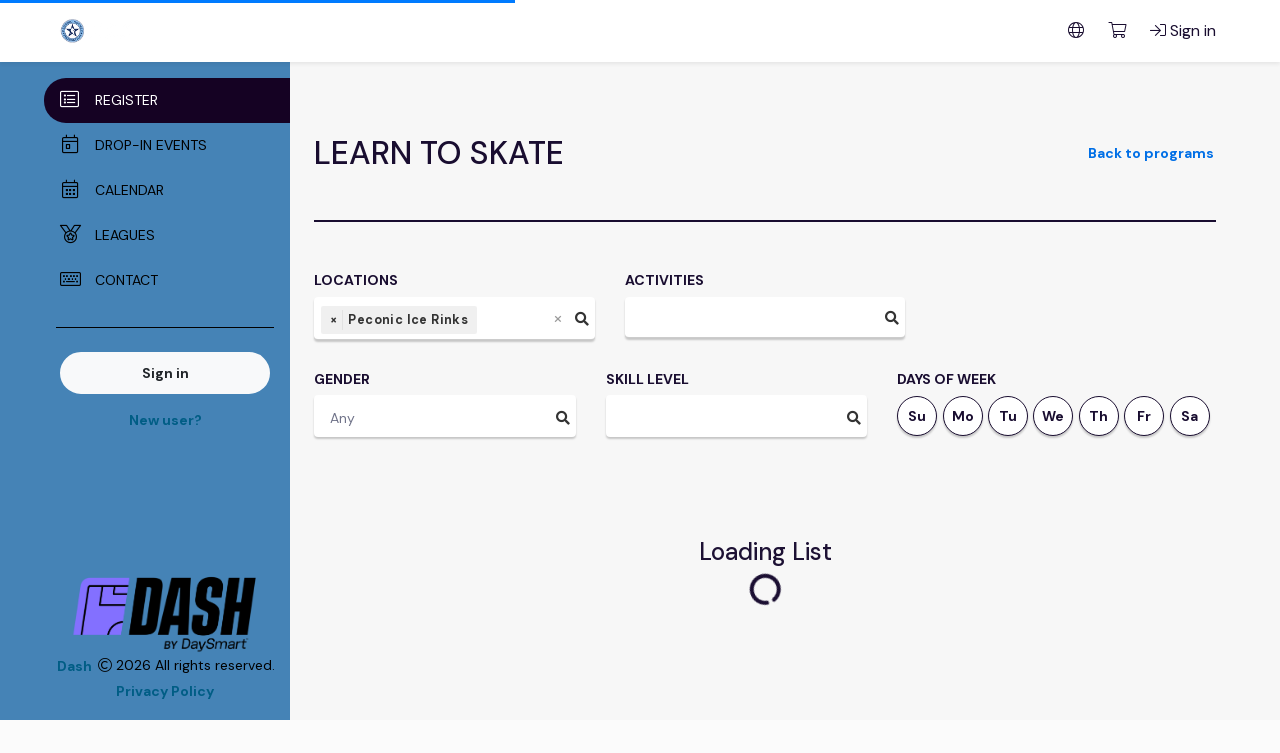

--- FILE ---
content_type: text/html
request_url: https://apps.daysmartrecreation.com/dash/x/
body_size: 2273
content:
<!doctype html>
<html lang="en">
<head>

  <!-- Global site tag (gtag.js) - Google Analytics -->
  <script async src="https://www.googletagmanager.com/gtag/js?id=G-XGC3Z6JY04"></script>
  <script>
    window.dataLayer = window.dataLayer || [];
    function gtag(){dataLayer.push(arguments);}
    gtag('js', new Date());
  </script>

  <!-- Facebook Pixel Code -->
  <script>
    !function(f,b,e,v,n,t,s)
    {if(f.fbq)return;n=f.fbq=function(){n.callMethod?
      n.callMethod.apply(n,arguments):n.queue.push(arguments)};
      if(!f._fbq)f._fbq=n;n.push=n;n.loaded=!0;n.version='2.0';
      n.queue=[];t=b.createElement(e);t.async=!0;
      t.src=v;s=b.getElementsByTagName(e)[0];
      s.parentNode.insertBefore(t,s)}(window, document,'script',
      'https://connect.facebook.net/en_US/fbevents.js');
  </script>
  <!-- End Facebook Pixel Code -->

  <meta charset="utf-8">

  <title>Dash Member</title>
  <base href="/dash/x/">
  <meta name="viewport" content="width=device-width, initial-scale=1">
  <meta name="apple-mobile-web-app-title" content="Dash: Member"/>
  <meta name="apple-mobile-web-app-capable" content="yes" />
  <meta name="apple-mobile-web-app-status-bar-style" content="white" />
  <meta name="theme-color" content="#ffffff" />

  <link ref="shortcut icon" href="favicon.ico" />
  <link rel="icon" type="image/x-icon" href="favicon.ico" />

  <link rel="icon" type="image/png" href="favicon-16x16.png" sizes="16x16" />
  <link rel="icon" type="image/png" href="favicon-32x32.png" sizes="32x32" />
  <link rel="icon" type="image/png" href="favicon-96x96.png" sizes="96x96" />

  <link rel="icon" type="image/png" href="android-icon-36x36.png" sizes="36x36" />
  <link rel="icon" type="image/png" href="android-icon-48x48.png" sizes="48x48" />
  <link rel="icon" type="image/png" href="android-icon-72x72.png" sizes="72x72" />
  <link rel="icon" type="image/png" href="android-icon-96x96.png" sizes="96x96" />
  <link rel="icon" type="image/png" href="android-icon-144x144.png" sizes="144x144" />
  <link rel="icon" type="image/png" href="android-icon-192x192.png" sizes="192x192" />

  <link rel="apple-icon" type="image/png" href="apple-icon.png" />
  <link rel="apple-touch-icon" type="image/png" href="apple-touch-icon.png" sizes="57x57" />
  <link rel="apple-touch-icon" type="image/png" href="apple-icon-57x57.png" sizes="57x57" />
  <link rel="apple-touch-icon" type="image/png" href="apple-icon-60x60.png" sizes="60x60" />
  <link rel="apple-touch-icon" type="image/png" href="apple-icon-72x72.png" sizes="72x72" />
  <link rel="apple-touch-icon" type="image/png" href="apple-icon-76x76.png" sizes="76x76" />
  <link rel="apple-touch-icon" type="image/png" href="apple-icon-144x144.png" sizes="144x144" />
  <link rel="apple-touch-icon" type="image/png" href="apple-icon-152x152.png" sizes="152x152" />
  <link rel="apple-touch-icon" type="image/png" href="apple-icon-180x180.png" sizes="180x180" />
  <link rel="apple-touch-icon-precomposed" type="image/png" href="apple-icon-precomposed.png" />

  <link rel="apple-touch-icon" type="image/png" href="apple-icon-76x76.png" sizes="76x76" />
  <link rel="apple-touch-icon" type="image/png" href="apple-icon-144x144.png" sizes="144x144" />
  <link rel="apple-touch-icon" type="image/png" href="apple-icon-152x152.png" sizes="152x152" />
  <link rel="apple-touch-icon" type="image/png" href="apple-icon-152x152.png" sizes="152x152" />
  <link rel="apple-touch-icon" type="image/png" href="apple-icon-180x180.png" sizes="180x180" />



  <meta name="msapplication-config" content="browserconfig.xml" />
  <meta name="application-name" content="Dash: Member" />

  <link rel="manifest" href="manifest.json">
  <meta name="msapplication-TileColor" content="#ffffff">

  <link href="https://fonts.googleapis.com/css?family=DM+Sans:ital,wght@0,400;0,500;0,700;1,400;1,500" rel="stylesheet">

  <script>
    var $j = null;
    window.fbAsyncInit = function() {
      FB.init({
        xfbml: false,
        version: 'v22.0'
      });
    };
  </script>
  <!-- Load environment variables -->
  <script src="/dash/x/assets/env.js"></script>
  <script>
    (function() {
      function applyEnterpriseShim() {
        if (window.grecaptcha && window.grecaptcha.enterprise && !window.grecaptcha.render) {
          window.grecaptcha.render = window.grecaptcha.enterprise.render.bind(window.grecaptcha.enterprise);
          window.grecaptcha.execute = window.grecaptcha.enterprise.execute.bind(window.grecaptcha.enterprise);
          window.grecaptcha.reset = window.grecaptcha.enterprise.reset.bind(window.grecaptcha.enterprise);
          window.grecaptcha.getResponse = window.grecaptcha.enterprise.getResponse.bind(window.grecaptcha.enterprise);
          window.grecaptcha.ready = window.grecaptcha.enterprise.ready.bind(window.grecaptcha.enterprise);
          return true;
        }
        return false;
      }
      
      var originalCallback = null;
      try {
        Object.defineProperty(window, 'ng2recaptchaloaded', {
          get: function() { return originalCallback; },
          set: function(fn) {
            originalCallback = function() {
              applyEnterpriseShim();
              fn();
            };
          },
          configurable: true
        });
      } catch (e) {
        var attempts = 0;
        var fallback = setInterval(function() {
          if (applyEnterpriseShim() || ++attempts > 15) clearInterval(fallback);
        }, 200);
      }
    })();
  </script>
<link rel="stylesheet" href="/dash/x/styles.0a29aed3850737d74a91.css"></head>
<body class="dash-angular position-relative">
  <div id="fb-root"></div>
  <!-- Facebook SDK for JavaScript. Loading the SDK script after the fb-root div ensures that the SDK can properly initialize and reference the container for its functionality. -->
  <script async defer crossorigin="anonymous" src="https://connect.facebook.net/en_US/sdk.js"></script>


<!--<schedule-widget module-path="app/widgets/widget.module#WidgetModule" data-facility-id="1" auth-company="acme_daily"></schedule-widget>-->
<!--<standings-widget module-path="app/widgets/widget.module#WidgetModule" data-league-id="20577" auth-company="acme_daily"></standings-widget>-->

  <!--<dash-widgets widget="schedule" data-league-id="20577" auth-company="acme_daily"></dash-widgets>-->
  <dash-root></dash-root>
<script type="text/javascript" src="/dash/x/runtime.f5045f0d23e263454e22.js"></script><script type="text/javascript" src="/dash/x/polyfills.e88de3514b53977bd116.js"></script><script type="text/javascript" src="/dash/x/scripts.307b079ba55129ac991e.js"></script><script type="text/javascript" src="/dash/x/main.4c91c9f10d7489693e36.js"></script></body>
<script src="https://cdn.jsdelivr.net/npm/iframe-resizer@4.3.2/js/iframeResizer.min.js" type="text/javascript"></script>
<script src="https://d2z6idt6ujdizu.cloudfront.net/main.js" type="text/javascript"></script>
<link rel="stylesheet" href="https://pro.fontawesome.com/releases/v5.10.2/css/all.css" crossorigin="anonymous">
<script src="https://cdnjs.cloudflare.com/ajax/libs/popper.js/1.14.3/umd/popper.min.js" integrity="sha384-ZMP7rVo3mIykV+2+9J3UJ46jBk0WLaUAdn689aCwoqbBJiSnjAK/l8WvCWPIPm49" crossorigin="anonymous"></script>
<script src="https://js.stripe.com/v3/"></script>
<script src="https://pay.gocardless.com/billing/static/dropin/v2/initialise.js"></script>
</html>


--- FILE ---
content_type: text/css
request_url: https://apps.daysmartrecreation.com/dash/x/styles.0a29aed3850737d74a91.css
body_size: 73096
content:
@charset "UTF-8";/*!
 * Bootstrap v4.6.0 (https://getbootstrap.com/)
 * Copyright 2011-2021 The Bootstrap Authors
 * Copyright 2011-2021 Twitter, Inc.
 * Licensed under MIT (https://github.com/twbs/bootstrap/blob/main/LICENSE)
 */:root{--blue:#007bff;--indigo:#6610f2;--purple:#6f42c1;--pink:#e83e8c;--red:#dc3545;--orange:#fd7e14;--yellow:#ffc107;--green:#28a745;--teal:#20c997;--cyan:#17a2b8;--white:#fff;--gray:#6c757d;--gray-dark:#343a40;--primary:#007bff;--secondary:#6c757d;--success:#28a745;--info:#17a2b8;--warning:#ffc107;--danger:#dc3545;--light:#f8f9fa;--dark:#343a40;--breakpoint-xs:0;--breakpoint-sm:576px;--breakpoint-md:768px;--breakpoint-lg:992px;--breakpoint-xl:1200px;--font-family-sans-serif:-apple-system,BlinkMacSystemFont,"Segoe UI",Roboto,"Helvetica Neue",Arial,"Noto Sans","Liberation Sans",sans-serif,"Apple Color Emoji","Segoe UI Emoji","Segoe UI Symbol","Noto Color Emoji";--font-family-monospace:SFMono-Regular,Menlo,Monaco,Consolas,"Liberation Mono","Courier New",monospace}*,::after,::before{box-sizing:border-box}html{font-family:sans-serif;line-height:1.15;-webkit-text-size-adjust:100%;-webkit-tap-highlight-color:transparent}article,aside,figcaption,figure,footer,header,hgroup,main,nav,section{display:block}body{margin:0;font-family:-apple-system,BlinkMacSystemFont,"Segoe UI",Roboto,"Helvetica Neue",Arial,"Noto Sans","Liberation Sans",sans-serif,"Apple Color Emoji","Segoe UI Emoji","Segoe UI Symbol","Noto Color Emoji";font-weight:400;line-height:1.5;color:#212529;text-align:left;background-color:#fff}[tabindex="-1"]:focus:not(:focus-visible){outline:0!important}h1,h2,h3,h4,h5,h6{margin-top:0}dl,ol,p,ul{margin-top:0;margin-bottom:1rem}abbr[data-original-title],abbr[title]{text-decoration:underline;-webkit-text-decoration:underline dotted;text-decoration:underline dotted;cursor:help;border-bottom:0;text-decoration-skip-ink:none}address{margin-bottom:1rem;font-style:normal;line-height:inherit}ol ol,ol ul,ul ol,ul ul{margin-bottom:0}dt{font-weight:700}dd{margin-bottom:.5rem;margin-left:0}blockquote,figure{margin:0 0 1rem}b,strong{font-weight:bolder}sub,sup{position:relative;font-size:75%;line-height:0;vertical-align:baseline}sub{bottom:-.25em}sup{top:-.5em}a{color:#007bff;text-decoration:none;background-color:transparent}a:hover{color:#0056b3;text-decoration:underline}a:not([href]):not([class]),a:not([href]):not([class]):hover{color:inherit;text-decoration:none}code,kbd,pre,samp{font-family:SFMono-Regular,Menlo,Monaco,Consolas,"Liberation Mono","Courier New",monospace;font-size:1em}pre{margin-top:0;margin-bottom:1rem;overflow:auto;-ms-overflow-style:scrollbar}img{vertical-align:middle;border-style:none}svg{overflow:hidden;vertical-align:middle}table{border-collapse:collapse}caption{padding-top:.75rem;padding-bottom:.75rem;color:#6c757d;text-align:left;caption-side:bottom}th{text-align:inherit;text-align:-webkit-match-parent}label{display:inline-block;margin-bottom:.5rem}button{border-radius:0}button:focus:not(:focus-visible){outline:0}button,input,optgroup,select,textarea{margin:0;font-family:inherit;font-size:inherit;line-height:inherit}button,input{overflow:visible}button,select{text-transform:none}[role=button],[type=button]:not(:disabled),[type=reset]:not(:disabled),[type=submit]:not(:disabled),button:not(:disabled){cursor:pointer}select{word-wrap:normal}[type=button],[type=reset],[type=submit],button{-webkit-appearance:button}[type=button]::-moz-focus-inner,[type=reset]::-moz-focus-inner,[type=submit]::-moz-focus-inner,button::-moz-focus-inner{padding:0;border-style:none}input[type=checkbox],input[type=radio]{box-sizing:border-box;padding:0}textarea{overflow:auto;resize:vertical}fieldset{min-width:0;padding:0;margin:0;border:0}legend{display:block;width:100%;max-width:100%;padding:0;margin-bottom:.5rem;font-size:1.5rem;line-height:inherit;color:inherit;white-space:normal}progress{vertical-align:baseline}[type=number]::-webkit-inner-spin-button,[type=number]::-webkit-outer-spin-button{height:auto}[type=search]{outline-offset:-2px;-webkit-appearance:none}[type=search]::-webkit-search-decoration{-webkit-appearance:none}::-webkit-file-upload-button{font:inherit;-webkit-appearance:button}output{display:inline-block}summary{display:list-item;cursor:pointer}template{display:none}[hidden]{display:none!important}.h1,.h2,.h3,.h4,.h5,.h6,h1,h2,h3,h4,h5,h6{margin-bottom:.5rem;font-weight:500;line-height:1.2}.h1,h1{font-size:2.5rem}.h2,h2{font-size:2rem}.h3,h3{font-size:1.75rem}.h4,h4{font-size:1.5rem}.h5,h5{font-size:1.25rem}.h6,h6{font-size:1rem}.lead{font-size:1.25rem;font-weight:300}.display-1{font-size:6rem;font-weight:300;line-height:1.2}.display-2{font-size:5.5rem;font-weight:300;line-height:1.2}.display-3{font-size:4.5rem;font-weight:300;line-height:1.2}.display-4{font-size:3.5rem;font-weight:300;line-height:1.2}hr{box-sizing:content-box;height:0;overflow:visible;margin-top:1rem;margin-bottom:1rem;border:0;border-top:1px solid rgba(0,0,0,.1)}.small,small{font-size:80%;font-weight:400}.mark,mark{padding:.2em;background-color:#fcf8e3}.list-inline,.list-unstyled{padding-left:0;list-style:none}.list-inline-item{display:inline-block}.list-inline-item:not(:last-child){margin-right:.5rem}.initialism{font-size:90%;text-transform:uppercase}.blockquote{margin-bottom:1rem;font-size:1.25rem}.blockquote-footer{display:block;font-size:80%;color:#6c757d}.blockquote-footer::before{content:"— "}.img-fluid{max-width:100%;height:auto}.img-thumbnail{padding:.25rem;background-color:#fff;border:1px solid #dee2e6;border-radius:.25rem;max-width:100%;height:auto}.figure{display:inline-block}.figure-img{margin-bottom:.5rem;line-height:1}.figure-caption{font-size:90%;color:#6c757d}code{font-size:87.5%;color:#e83e8c;word-wrap:break-word}a>code{color:inherit}kbd{padding:.2rem .4rem;font-size:87.5%;color:#fff;background-color:#212529;border-radius:.2rem}kbd kbd{padding:0;font-size:100%;font-weight:700}pre{display:block;font-size:87.5%;color:#212529}pre code{font-size:inherit;color:inherit;word-break:normal}.pre-scrollable{max-height:340px;overflow-y:scroll}.container,.container-fluid,.container-lg,.container-md,.container-sm,.container-xl{width:100%;padding-right:15px;padding-left:15px;margin-right:auto;margin-left:auto}@media (min-width:576px){.container,.container-sm{max-width:540px}}@media (min-width:768px){.container,.container-md,.container-sm{max-width:720px}}@media (min-width:992px){.container,.container-lg,.container-md,.container-sm{max-width:960px}}@media (min-width:1200px){.container,.container-lg,.container-md,.container-sm,.container-xl{max-width:1140px}}.row{display:flex;flex-wrap:wrap;margin-right:-15px;margin-left:-15px}.no-gutters{margin-right:0;margin-left:0}.no-gutters>.col,.no-gutters>[class*=col-]{padding-right:0;padding-left:0}.col,.col-1,.col-10,.col-11,.col-12,.col-2,.col-3,.col-4,.col-5,.col-6,.col-7,.col-8,.col-9,.col-auto,.col-lg,.col-lg-1,.col-lg-10,.col-lg-11,.col-lg-12,.col-lg-2,.col-lg-3,.col-lg-4,.col-lg-5,.col-lg-6,.col-lg-7,.col-lg-8,.col-lg-9,.col-lg-auto,.col-md,.col-md-1,.col-md-10,.col-md-11,.col-md-12,.col-md-2,.col-md-3,.col-md-4,.col-md-5,.col-md-6,.col-md-7,.col-md-8,.col-md-9,.col-md-auto,.col-sm,.col-sm-1,.col-sm-10,.col-sm-11,.col-sm-12,.col-sm-2,.col-sm-3,.col-sm-4,.col-sm-5,.col-sm-6,.col-sm-7,.col-sm-8,.col-sm-9,.col-sm-auto,.col-xl,.col-xl-1,.col-xl-10,.col-xl-11,.col-xl-12,.col-xl-2,.col-xl-3,.col-xl-4,.col-xl-5,.col-xl-6,.col-xl-7,.col-xl-8,.col-xl-9,.col-xl-auto{position:relative;width:100%;padding-right:15px;padding-left:15px}.row-cols-1>*{flex:0 0 100%;max-width:100%}.row-cols-2>*{flex:0 0 50%;max-width:50%}.row-cols-3>*{flex:0 0 33.3333333333%;max-width:33.3333333333%}.row-cols-4>*{flex:0 0 25%;max-width:25%}.row-cols-5>*{flex:0 0 20%;max-width:20%}.row-cols-6>*{flex:0 0 16.6666666667%;max-width:16.6666666667%}.col-2{flex:0 0 16.6666666667%;max-width:16.6666666667%}.order-first{order:-1}.order-last{order:13}.order-0{order:0}.order-1{order:1}.order-2{order:2}.order-3{order:3}.order-4{order:4}.order-5{order:5}.order-6{order:6}.order-7{order:7}.order-8{order:8}.order-9{order:9}.order-10{order:10}.order-11{order:11}.order-12{order:12}.offset-1{margin-left:8.3333333333%}.offset-2{margin-left:16.6666666667%}.offset-3{margin-left:25%}.offset-4{margin-left:33.3333333333%}.offset-5{margin-left:41.6666666667%}.offset-6{margin-left:50%}.offset-7{margin-left:58.3333333333%}.offset-8{margin-left:66.6666666667%}.offset-9{margin-left:75%}.offset-10{margin-left:83.3333333333%}.offset-11{margin-left:91.6666666667%}@media (min-width:576px){.col-sm{flex-basis:0;flex-grow:1;max-width:100%}.row-cols-sm-1>*{flex:0 0 100%;max-width:100%}.row-cols-sm-2>*{flex:0 0 50%;max-width:50%}.row-cols-sm-3>*{flex:0 0 33.3333333333%;max-width:33.3333333333%}.row-cols-sm-4>*{flex:0 0 25%;max-width:25%}.row-cols-sm-5>*{flex:0 0 20%;max-width:20%}.row-cols-sm-6>*{flex:0 0 16.6666666667%;max-width:16.6666666667%}.col-sm-auto{flex:0 0 auto;width:auto;max-width:100%}.col-sm-1{flex:0 0 8.3333333333%;max-width:8.3333333333%}.col-sm-2{flex:0 0 16.6666666667%;max-width:16.6666666667%}.col-sm-3{flex:0 0 25%;max-width:25%}.col-sm-4{flex:0 0 33.3333333333%;max-width:33.3333333333%}.col-sm-5{flex:0 0 41.6666666667%;max-width:41.6666666667%}.col-sm-6{flex:0 0 50%;max-width:50%}.col-sm-7{flex:0 0 58.3333333333%;max-width:58.3333333333%}.col-sm-8{flex:0 0 66.6666666667%;max-width:66.6666666667%}.col-sm-9{flex:0 0 75%;max-width:75%}.col-sm-10{flex:0 0 83.3333333333%;max-width:83.3333333333%}.col-sm-11{flex:0 0 91.6666666667%;max-width:91.6666666667%}.col-sm-12{flex:0 0 100%;max-width:100%}.order-sm-first{order:-1}.order-sm-last{order:13}.order-sm-0{order:0}.order-sm-1{order:1}.order-sm-2{order:2}.order-sm-3{order:3}.order-sm-4{order:4}.order-sm-5{order:5}.order-sm-6{order:6}.order-sm-7{order:7}.order-sm-8{order:8}.order-sm-9{order:9}.order-sm-10{order:10}.order-sm-11{order:11}.order-sm-12{order:12}.offset-sm-0{margin-left:0}.offset-sm-1{margin-left:8.3333333333%}.offset-sm-2{margin-left:16.6666666667%}.offset-sm-3{margin-left:25%}.offset-sm-4{margin-left:33.3333333333%}.offset-sm-5{margin-left:41.6666666667%}.offset-sm-6{margin-left:50%}.offset-sm-7{margin-left:58.3333333333%}.offset-sm-8{margin-left:66.6666666667%}.offset-sm-9{margin-left:75%}.offset-sm-10{margin-left:83.3333333333%}.offset-sm-11{margin-left:91.6666666667%}}@media (min-width:768px){.col-md{flex-basis:0;flex-grow:1;max-width:100%}.row-cols-md-1>*{flex:0 0 100%;max-width:100%}.row-cols-md-2>*{flex:0 0 50%;max-width:50%}.row-cols-md-3>*{flex:0 0 33.3333333333%;max-width:33.3333333333%}.row-cols-md-4>*{flex:0 0 25%;max-width:25%}.row-cols-md-5>*{flex:0 0 20%;max-width:20%}.row-cols-md-6>*{flex:0 0 16.6666666667%;max-width:16.6666666667%}.col-md-auto{flex:0 0 auto;width:auto;max-width:100%}.col-md-1{flex:0 0 8.3333333333%;max-width:8.3333333333%}.col-md-2{flex:0 0 16.6666666667%;max-width:16.6666666667%}.col-md-3{flex:0 0 25%;max-width:25%}.col-md-4{flex:0 0 33.3333333333%;max-width:33.3333333333%}.col-md-5{flex:0 0 41.6666666667%;max-width:41.6666666667%}.col-md-6{flex:0 0 50%;max-width:50%}.col-md-7{flex:0 0 58.3333333333%;max-width:58.3333333333%}.col-md-8{flex:0 0 66.6666666667%;max-width:66.6666666667%}.col-md-9{flex:0 0 75%;max-width:75%}.col-md-10{flex:0 0 83.3333333333%;max-width:83.3333333333%}.col-md-11{flex:0 0 91.6666666667%;max-width:91.6666666667%}.col-md-12{flex:0 0 100%;max-width:100%}.order-md-first{order:-1}.order-md-last{order:13}.order-md-0{order:0}.order-md-1{order:1}.order-md-2{order:2}.order-md-3{order:3}.order-md-4{order:4}.order-md-5{order:5}.order-md-6{order:6}.order-md-7{order:7}.order-md-8{order:8}.order-md-9{order:9}.order-md-10{order:10}.order-md-11{order:11}.order-md-12{order:12}.offset-md-0{margin-left:0}.offset-md-1{margin-left:8.3333333333%}.offset-md-2{margin-left:16.6666666667%}.offset-md-3{margin-left:25%}.offset-md-4{margin-left:33.3333333333%}.offset-md-5{margin-left:41.6666666667%}.offset-md-6{margin-left:50%}.offset-md-7{margin-left:58.3333333333%}.offset-md-8{margin-left:66.6666666667%}.offset-md-9{margin-left:75%}.offset-md-10{margin-left:83.3333333333%}.offset-md-11{margin-left:91.6666666667%}}@media (min-width:992px){.col-lg{flex-basis:0;flex-grow:1;max-width:100%}.row-cols-lg-1>*{flex:0 0 100%;max-width:100%}.row-cols-lg-2>*{flex:0 0 50%;max-width:50%}.row-cols-lg-3>*{flex:0 0 33.3333333333%;max-width:33.3333333333%}.row-cols-lg-4>*{flex:0 0 25%;max-width:25%}.row-cols-lg-5>*{flex:0 0 20%;max-width:20%}.row-cols-lg-6>*{flex:0 0 16.6666666667%;max-width:16.6666666667%}.col-lg-auto{flex:0 0 auto;width:auto;max-width:100%}.col-lg-1{flex:0 0 8.3333333333%;max-width:8.3333333333%}.col-lg-2{flex:0 0 16.6666666667%;max-width:16.6666666667%}.col-lg-3{flex:0 0 25%;max-width:25%}.col-lg-4{flex:0 0 33.3333333333%;max-width:33.3333333333%}.col-lg-5{flex:0 0 41.6666666667%;max-width:41.6666666667%}.col-lg-6{flex:0 0 50%;max-width:50%}.col-lg-7{flex:0 0 58.3333333333%;max-width:58.3333333333%}.col-lg-8{flex:0 0 66.6666666667%;max-width:66.6666666667%}.col-lg-9{flex:0 0 75%;max-width:75%}.col-lg-10{flex:0 0 83.3333333333%;max-width:83.3333333333%}.col-lg-11{flex:0 0 91.6666666667%;max-width:91.6666666667%}.col-lg-12{flex:0 0 100%;max-width:100%}.order-lg-first{order:-1}.order-lg-last{order:13}.order-lg-0{order:0}.order-lg-1{order:1}.order-lg-2{order:2}.order-lg-3{order:3}.order-lg-4{order:4}.order-lg-5{order:5}.order-lg-6{order:6}.order-lg-7{order:7}.order-lg-8{order:8}.order-lg-9{order:9}.order-lg-10{order:10}.order-lg-11{order:11}.order-lg-12{order:12}.offset-lg-0{margin-left:0}.offset-lg-1{margin-left:8.3333333333%}.offset-lg-2{margin-left:16.6666666667%}.offset-lg-3{margin-left:25%}.offset-lg-4{margin-left:33.3333333333%}.offset-lg-5{margin-left:41.6666666667%}.offset-lg-6{margin-left:50%}.offset-lg-7{margin-left:58.3333333333%}.offset-lg-8{margin-left:66.6666666667%}.offset-lg-9{margin-left:75%}.offset-lg-10{margin-left:83.3333333333%}.offset-lg-11{margin-left:91.6666666667%}}@media (min-width:1200px){.col-xl{flex-basis:0;flex-grow:1;max-width:100%}.row-cols-xl-1>*{flex:0 0 100%;max-width:100%}.row-cols-xl-2>*{flex:0 0 50%;max-width:50%}.row-cols-xl-3>*{flex:0 0 33.3333333333%;max-width:33.3333333333%}.row-cols-xl-4>*{flex:0 0 25%;max-width:25%}.row-cols-xl-5>*{flex:0 0 20%;max-width:20%}.row-cols-xl-6>*{flex:0 0 16.6666666667%;max-width:16.6666666667%}.col-xl-auto{flex:0 0 auto;width:auto;max-width:100%}.col-xl-1{flex:0 0 8.3333333333%;max-width:8.3333333333%}.col-xl-2{flex:0 0 16.6666666667%;max-width:16.6666666667%}.col-xl-3{flex:0 0 25%;max-width:25%}.col-xl-4{flex:0 0 33.3333333333%;max-width:33.3333333333%}.col-xl-5{flex:0 0 41.6666666667%;max-width:41.6666666667%}.col-xl-6{flex:0 0 50%;max-width:50%}.col-xl-7{flex:0 0 58.3333333333%;max-width:58.3333333333%}.col-xl-8{flex:0 0 66.6666666667%;max-width:66.6666666667%}.col-xl-9{flex:0 0 75%;max-width:75%}.col-xl-10{flex:0 0 83.3333333333%;max-width:83.3333333333%}.col-xl-11{flex:0 0 91.6666666667%;max-width:91.6666666667%}.col-xl-12{flex:0 0 100%;max-width:100%}.order-xl-first{order:-1}.order-xl-last{order:13}.order-xl-0{order:0}.order-xl-1{order:1}.order-xl-2{order:2}.order-xl-3{order:3}.order-xl-4{order:4}.order-xl-5{order:5}.order-xl-6{order:6}.order-xl-7{order:7}.order-xl-8{order:8}.order-xl-9{order:9}.order-xl-10{order:10}.order-xl-11{order:11}.order-xl-12{order:12}.offset-xl-0{margin-left:0}.offset-xl-1{margin-left:8.3333333333%}.offset-xl-2{margin-left:16.6666666667%}.offset-xl-3{margin-left:25%}.offset-xl-4{margin-left:33.3333333333%}.offset-xl-5{margin-left:41.6666666667%}.offset-xl-6{margin-left:50%}.offset-xl-7{margin-left:58.3333333333%}.offset-xl-8{margin-left:66.6666666667%}.offset-xl-9{margin-left:75%}.offset-xl-10{margin-left:83.3333333333%}.offset-xl-11{margin-left:91.6666666667%}}.table{width:100%;margin-bottom:1rem;color:#212529}.table td,.table th{padding:.75rem;vertical-align:top;border-top:1px solid #dee2e6}.table thead th{vertical-align:bottom;border-bottom:2px solid #dee2e6}.table tbody+tbody{border-top:2px solid #dee2e6}.table-sm td,.table-sm th{padding:.3rem}.table-bordered,.table-bordered td,.table-bordered th{border:1px solid #dee2e6}.table-bordered thead td,.table-bordered thead th{border-bottom-width:2px}.table-borderless tbody+tbody,.table-borderless td,.table-borderless th,.table-borderless thead th{border:0}.table-striped tbody tr:nth-of-type(odd){background-color:rgba(0,0,0,.05)}.table-hover tbody tr:hover{color:#212529;background-color:rgba(0,0,0,.075)}.table-primary,.table-primary>td,.table-primary>th{background-color:#b8daff}.table-primary tbody+tbody,.table-primary td,.table-primary th,.table-primary thead th{border-color:#7abaff}.table-hover .table-primary:hover,.table-hover .table-primary:hover>td,.table-hover .table-primary:hover>th{background-color:#9fcdff}.table-secondary,.table-secondary>td,.table-secondary>th{background-color:#d6d8db}.table-secondary tbody+tbody,.table-secondary td,.table-secondary th,.table-secondary thead th{border-color:#b3b7bb}.table-hover .table-secondary:hover,.table-hover .table-secondary:hover>td,.table-hover .table-secondary:hover>th{background-color:#c8cbcf}.table-success,.table-success>td,.table-success>th{background-color:#c3e6cb}.table-success tbody+tbody,.table-success td,.table-success th,.table-success thead th{border-color:#8fd19e}.table-hover .table-success:hover,.table-hover .table-success:hover>td,.table-hover .table-success:hover>th{background-color:#b1dfbb}.table-info,.table-info>td,.table-info>th{background-color:#bee5eb}.table-info tbody+tbody,.table-info td,.table-info th,.table-info thead th{border-color:#86cfda}.table-hover .table-info:hover,.table-hover .table-info:hover>td,.table-hover .table-info:hover>th{background-color:#abdde5}.table-warning,.table-warning>td,.table-warning>th{background-color:#ffeeba}.table-warning tbody+tbody,.table-warning td,.table-warning th,.table-warning thead th{border-color:#ffdf7e}.table-hover .table-warning:hover,.table-hover .table-warning:hover>td,.table-hover .table-warning:hover>th{background-color:#ffe8a1}.table-danger,.table-danger>td,.table-danger>th{background-color:#f5c6cb}.table-danger tbody+tbody,.table-danger td,.table-danger th,.table-danger thead th{border-color:#ed969e}.table-hover .table-danger:hover,.table-hover .table-danger:hover>td,.table-hover .table-danger:hover>th{background-color:#f1b0b7}.table-light,.table-light>td,.table-light>th{background-color:#fdfdfe}.table-light tbody+tbody,.table-light td,.table-light th,.table-light thead th{border-color:#fbfcfc}.table-hover .table-light:hover,.table-hover .table-light:hover>td,.table-hover .table-light:hover>th{background-color:#ececf6}.table-dark,.table-dark>td,.table-dark>th{background-color:#c6c8ca}.table-dark tbody+tbody,.table-dark td,.table-dark th,.table-dark thead th{border-color:#95999c}.table-hover .table-dark:hover,.table-hover .table-dark:hover>td,.table-hover .table-dark:hover>th{background-color:#b9bbbe}.table-active,.table-active>td,.table-active>th,.table-hover .table-active:hover,.table-hover .table-active:hover>td,.table-hover .table-active:hover>th{background-color:rgba(0,0,0,.075)}.table .thead-dark th{color:#fff;background-color:#343a40;border-color:#454d55}.table .thead-light th{color:#495057;background-color:#e9ecef;border-color:#dee2e6}.table-dark{color:#fff;background-color:#343a40}.table-dark td,.table-dark th,.table-dark thead th{border-color:#454d55}.table-dark.table-bordered{border:0}.table-dark.table-striped tbody tr:nth-of-type(odd){background-color:rgba(255,255,255,.05)}.table-dark.table-hover tbody tr:hover{color:#fff;background-color:rgba(255,255,255,.075)}@media (max-width:575.98px){.table-responsive-sm{display:block;width:100%;overflow-x:auto;-webkit-overflow-scrolling:touch}.table-responsive-sm>.table-bordered{border:0}}@media (max-width:767.98px){.table-responsive-md{display:block;width:100%;overflow-x:auto;-webkit-overflow-scrolling:touch}.table-responsive-md>.table-bordered{border:0}}@media (max-width:991.98px){.table-responsive-lg{display:block;width:100%;overflow-x:auto;-webkit-overflow-scrolling:touch}.table-responsive-lg>.table-bordered{border:0}}@media (max-width:1199.98px){.table-responsive-xl{display:block;width:100%;overflow-x:auto;-webkit-overflow-scrolling:touch}.table-responsive-xl>.table-bordered{border:0}}.table-responsive{display:block;width:100%;overflow-x:auto;-webkit-overflow-scrolling:touch}.table-responsive>.table-bordered{border:0}.form-control{display:block;width:100%;height:calc(1.5em + .75rem + 2px);padding:.375rem .75rem;font-size:1rem;font-weight:400;line-height:1.5;color:#495057;background-color:#fff;background-clip:padding-box;border:1px solid #ced4da;border-radius:.25rem;transition:border-color .15s ease-in-out,box-shadow .15s ease-in-out}@media (prefers-reduced-motion:reduce){.form-control{transition:none}}.form-control::-ms-expand{background-color:transparent;border:0}.form-control:-moz-focusring{color:transparent;text-shadow:0 0 0 #495057}.form-control:focus{color:#495057;background-color:#fff;border-color:#80bdff;outline:0;box-shadow:0 0 0 .2rem rgba(0,123,255,.25)}.form-control::-webkit-input-placeholder{color:#6c757d;opacity:1}.form-control::-moz-placeholder{color:#6c757d;opacity:1}.form-control::-ms-input-placeholder{color:#6c757d;opacity:1}.form-control::placeholder{color:#6c757d;opacity:1}.form-control:disabled,.form-control[readonly]{background-color:#e9ecef;opacity:1}input[type=date].form-control,input[type=datetime-local].form-control,input[type=month].form-control,input[type=time].form-control{-webkit-appearance:none;-moz-appearance:none;appearance:none}select.form-control:focus::-ms-value{color:#495057;background-color:#fff}.form-control-file,.form-control-range{display:block;width:100%}.col-form-label{padding-top:calc(.375rem + 1px);padding-bottom:calc(.375rem + 1px);margin-bottom:0;font-size:inherit;line-height:1.5}.col-form-label-lg{padding-top:calc(.5rem + 1px);padding-bottom:calc(.5rem + 1px);font-size:1.25rem;line-height:1.5}.col-form-label-sm{padding-top:calc(.25rem + 1px);padding-bottom:calc(.25rem + 1px);font-size:.875rem;line-height:1.5}.form-control-plaintext{display:block;width:100%;padding:.375rem 0;margin-bottom:0;font-size:1rem;line-height:1.5;color:#212529;background-color:transparent;border:solid transparent;border-width:1px 0}.form-control-plaintext.form-control-lg,.form-control-plaintext.form-control-sm{padding-right:0;padding-left:0}.form-control-sm{height:calc(1.5em + .5rem + 2px);padding:.25rem .5rem;font-size:.875rem;line-height:1.5;border-radius:.2rem}.form-control-lg{height:calc(1.5em + 1rem + 2px);padding:.5rem 1rem;font-size:1.25rem;line-height:1.5;border-radius:.3rem}select.form-control[multiple],select.form-control[size],textarea.form-control{height:auto}.form-group{margin-bottom:1rem}.form-text{display:block;margin-top:.25rem}.form-row{display:flex;flex-wrap:wrap;margin-right:-5px;margin-left:-5px}.form-row>.col,.form-row>[class*=col-]{padding-right:5px;padding-left:5px}.form-check{position:relative;display:block;padding-left:1.25rem}.form-check-input{position:absolute;margin-top:.3rem;margin-left:-1.25rem}.form-check-input:disabled~.form-check-label,.form-check-input[disabled]~.form-check-label{color:#6c757d}.form-check-label{margin-bottom:0}.form-check-inline{display:inline-flex;align-items:center;padding-left:0;margin-right:.75rem}.form-check-inline .form-check-input{position:static;margin-top:0;margin-right:.3125rem;margin-left:0}.valid-feedback{display:none;width:100%;margin-top:.25rem;font-size:80%;color:#28a745}.valid-tooltip{position:absolute;top:100%;left:0;z-index:5;display:none;max-width:100%;padding:.25rem .5rem;margin-top:.1rem;font-size:.875rem;line-height:1.5;color:#fff;background-color:rgba(40,167,69,.9);border-radius:.25rem}.form-row>.col>.valid-tooltip,.form-row>[class*=col-]>.valid-tooltip{left:5px}.is-valid~.valid-feedback,.is-valid~.valid-tooltip,.was-validated :valid~.valid-feedback,.was-validated :valid~.valid-tooltip{display:block}.form-control.is-valid,.was-validated .form-control:valid{border-color:#28a745;padding-right:calc(1.5em + .75rem);background-image:url("data:image/svg+xml,%3csvg xmlns='http://www.w3.org/2000/svg' width='8' height='8' viewBox='0 0 8 8'%3e%3cpath fill='%2328a745' d='M2.3 6.73L.6 4.53c-.4-1.04.46-1.4 1.1-.8l1.1 1.4 3.4-3.8c.6-.63 1.6-.27 1.2.7l-4 4.6c-.43.5-.8.4-1.1.1z'/%3e%3c/svg%3e");background-repeat:no-repeat;background-position:right calc(.375em + .1875rem) center;background-size:calc(.75em + .375rem) calc(.75em + .375rem)}.form-control.is-valid:focus,.was-validated .form-control:valid:focus{border-color:#28a745;box-shadow:0 0 0 .2rem rgba(40,167,69,.25)}.was-validated textarea.form-control:valid,textarea.form-control.is-valid{padding-right:calc(1.5em + .75rem);background-position:top calc(.375em + .1875rem) right calc(.375em + .1875rem)}.custom-select.is-valid,.was-validated .custom-select:valid{border-color:#28a745;padding-right:calc(.75em + 2.3125rem);background:url("data:image/svg+xml,%3csvg xmlns='http://www.w3.org/2000/svg' width='4' height='5' viewBox='0 0 4 5'%3e%3cpath fill='%23343a40' d='M2 0L0 2h4zm0 5L0 3h4z'/%3e%3c/svg%3e") right .75rem center/8px 10px no-repeat,url("data:image/svg+xml,%3csvg xmlns='http://www.w3.org/2000/svg' width='8' height='8' viewBox='0 0 8 8'%3e%3cpath fill='%2328a745' d='M2.3 6.73L.6 4.53c-.4-1.04.46-1.4 1.1-.8l1.1 1.4 3.4-3.8c.6-.63 1.6-.27 1.2.7l-4 4.6c-.43.5-.8.4-1.1.1z'/%3e%3c/svg%3e") center right 1.75rem/calc(.75em + .375rem) calc(.75em + .375rem) no-repeat #fff}.custom-select.is-valid:focus,.was-validated .custom-select:valid:focus{border-color:#28a745;box-shadow:0 0 0 .2rem rgba(40,167,69,.25)}.form-check-input.is-valid~.form-check-label,.was-validated .form-check-input:valid~.form-check-label{color:#28a745}.form-check-input.is-valid~.valid-feedback,.form-check-input.is-valid~.valid-tooltip,.was-validated .form-check-input:valid~.valid-feedback,.was-validated .form-check-input:valid~.valid-tooltip{display:block}.custom-control-input.is-valid~.custom-control-label,.was-validated .custom-control-input:valid~.custom-control-label{color:#28a745}.custom-control-input.is-valid~.custom-control-label::before,.was-validated .custom-control-input:valid~.custom-control-label::before{border-color:#28a745}.custom-control-input.is-valid:checked~.custom-control-label::before,.was-validated .custom-control-input:valid:checked~.custom-control-label::before{border-color:#34ce57;background-color:#34ce57}.custom-control-input.is-valid:focus~.custom-control-label::before,.was-validated .custom-control-input:valid:focus~.custom-control-label::before{box-shadow:0 0 0 .2rem rgba(40,167,69,.25)}.custom-control-input.is-valid:focus:not(:checked)~.custom-control-label::before,.was-validated .custom-control-input:valid:focus:not(:checked)~.custom-control-label::before{border-color:#28a745}.custom-file-input.is-valid~.custom-file-label,.was-validated .custom-file-input:valid~.custom-file-label{border-color:#28a745}.custom-file-input.is-valid:focus~.custom-file-label,.was-validated .custom-file-input:valid:focus~.custom-file-label{border-color:#28a745;box-shadow:0 0 0 .2rem rgba(40,167,69,.25)}.invalid-feedback{display:none;width:100%;margin-top:.25rem;font-size:80%;color:#dc3545}.invalid-tooltip{position:absolute;top:100%;left:0;z-index:5;display:none;max-width:100%;padding:.25rem .5rem;margin-top:.1rem;font-size:.875rem;line-height:1.5;color:#fff;background-color:rgba(220,53,69,.9);border-radius:.25rem}.form-row>.col>.invalid-tooltip,.form-row>[class*=col-]>.invalid-tooltip{left:5px}.is-invalid~.invalid-feedback,.is-invalid~.invalid-tooltip,.was-validated :invalid~.invalid-feedback,.was-validated :invalid~.invalid-tooltip{display:block}.form-control.is-invalid,.was-validated .form-control:invalid{border-color:#dc3545;padding-right:calc(1.5em + .75rem);background-image:url("data:image/svg+xml,%3csvg xmlns='http://www.w3.org/2000/svg' width='12' height='12' fill='none' stroke='%23dc3545' viewBox='0 0 12 12'%3e%3ccircle cx='6' cy='6' r='4.5'/%3e%3cpath stroke-linejoin='round' d='M5.8 3.6h.4L6 6.5z'/%3e%3ccircle cx='6' cy='8.2' r='.6' fill='%23dc3545' stroke='none'/%3e%3c/svg%3e");background-repeat:no-repeat;background-position:right calc(.375em + .1875rem) center;background-size:calc(.75em + .375rem) calc(.75em + .375rem)}.form-control.is-invalid:focus,.was-validated .form-control:invalid:focus{border-color:#dc3545;box-shadow:0 0 0 .2rem rgba(220,53,69,.25)}.was-validated textarea.form-control:invalid,textarea.form-control.is-invalid{padding-right:calc(1.5em + .75rem);background-position:top calc(.375em + .1875rem) right calc(.375em + .1875rem)}.custom-select.is-invalid,.was-validated .custom-select:invalid{border-color:#dc3545;padding-right:calc(.75em + 2.3125rem);background:url("data:image/svg+xml,%3csvg xmlns='http://www.w3.org/2000/svg' width='4' height='5' viewBox='0 0 4 5'%3e%3cpath fill='%23343a40' d='M2 0L0 2h4zm0 5L0 3h4z'/%3e%3c/svg%3e") right .75rem center/8px 10px no-repeat,url("data:image/svg+xml,%3csvg xmlns='http://www.w3.org/2000/svg' width='12' height='12' fill='none' stroke='%23dc3545' viewBox='0 0 12 12'%3e%3ccircle cx='6' cy='6' r='4.5'/%3e%3cpath stroke-linejoin='round' d='M5.8 3.6h.4L6 6.5z'/%3e%3ccircle cx='6' cy='8.2' r='.6' fill='%23dc3545' stroke='none'/%3e%3c/svg%3e") center right 1.75rem/calc(.75em + .375rem) calc(.75em + .375rem) no-repeat #fff}.custom-select.is-invalid:focus,.was-validated .custom-select:invalid:focus{border-color:#dc3545;box-shadow:0 0 0 .2rem rgba(220,53,69,.25)}.form-check-input.is-invalid~.form-check-label,.was-validated .form-check-input:invalid~.form-check-label{color:#dc3545}.form-check-input.is-invalid~.invalid-feedback,.form-check-input.is-invalid~.invalid-tooltip,.was-validated .form-check-input:invalid~.invalid-feedback,.was-validated .form-check-input:invalid~.invalid-tooltip{display:block}.custom-control-input.is-invalid~.custom-control-label,.was-validated .custom-control-input:invalid~.custom-control-label{color:#dc3545}.custom-control-input.is-invalid~.custom-control-label::before,.was-validated .custom-control-input:invalid~.custom-control-label::before{border-color:#dc3545}.custom-control-input.is-invalid:checked~.custom-control-label::before,.was-validated .custom-control-input:invalid:checked~.custom-control-label::before{border-color:#e4606d;background-color:#e4606d}.custom-control-input.is-invalid:focus~.custom-control-label::before,.was-validated .custom-control-input:invalid:focus~.custom-control-label::before{box-shadow:0 0 0 .2rem rgba(220,53,69,.25)}.custom-control-input.is-invalid:focus:not(:checked)~.custom-control-label::before,.was-validated .custom-control-input:invalid:focus:not(:checked)~.custom-control-label::before{border-color:#dc3545}.custom-file-input.is-invalid~.custom-file-label,.was-validated .custom-file-input:invalid~.custom-file-label{border-color:#dc3545}.custom-file-input.is-invalid:focus~.custom-file-label,.was-validated .custom-file-input:invalid:focus~.custom-file-label{border-color:#dc3545;box-shadow:0 0 0 .2rem rgba(220,53,69,.25)}.form-inline{display:flex;flex-flow:row wrap;align-items:center}.form-inline .form-check{width:100%}@media (min-width:576px){.form-inline label{display:flex;align-items:center;justify-content:center;margin-bottom:0}.form-inline .form-group{display:flex;flex:0 0 auto;flex-flow:row wrap;align-items:center;margin-bottom:0}.form-inline .form-control{display:inline-block;width:auto;vertical-align:middle}.form-inline .form-control-plaintext{display:inline-block}.form-inline .custom-select,.form-inline .input-group{width:auto}.form-inline .form-check{display:flex;align-items:center;justify-content:center;width:auto;padding-left:0}.form-inline .form-check-input{position:relative;flex-shrink:0;margin-top:0;margin-right:.25rem;margin-left:0}.form-inline .custom-control{align-items:center;justify-content:center}.form-inline .custom-control-label{margin-bottom:0}}.btn{display:inline-block;font-weight:400;color:#212529;text-align:center;vertical-align:middle;-webkit-user-select:none;-moz-user-select:none;-ms-user-select:none;user-select:none;background-color:transparent;border:1px solid transparent;padding:.375rem .75rem;font-size:1rem;line-height:1.5;border-radius:.25rem;transition:color .15s ease-in-out,background-color .15s ease-in-out,border-color .15s ease-in-out,box-shadow .15s ease-in-out}@media (prefers-reduced-motion:reduce){.btn{transition:none}}.btn:hover{color:#212529;text-decoration:none}.btn.focus,.btn:focus{outline:0;box-shadow:0 0 0 .2rem rgba(0,123,255,.25)}.btn.disabled,.btn:disabled{opacity:.65}.btn:not(:disabled):not(.disabled){cursor:pointer}a.btn.disabled,fieldset:disabled a.btn{pointer-events:none}.btn-primary{color:#fff;background-color:#007bff;border-color:#007bff}.btn-primary:hover{color:#fff;background-color:#0069d9;border-color:#0062cc}.btn-primary.focus,.btn-primary:focus{color:#fff;background-color:#0069d9;border-color:#0062cc;box-shadow:0 0 0 .2rem rgba(38,143,255,.5)}.btn-primary.disabled,.btn-primary:disabled{color:#fff;background-color:#007bff;border-color:#007bff}.btn-primary:not(:disabled):not(.disabled).active,.btn-primary:not(:disabled):not(.disabled):active,.show>.btn-primary.dropdown-toggle{color:#fff;background-color:#0062cc;border-color:#005cbf}.btn-primary:not(:disabled):not(.disabled).active:focus,.btn-primary:not(:disabled):not(.disabled):active:focus,.show>.btn-primary.dropdown-toggle:focus{box-shadow:0 0 0 .2rem rgba(38,143,255,.5)}.btn-secondary{color:#fff;background-color:#6c757d;border-color:#6c757d}.btn-secondary:hover{color:#fff;background-color:#5a6268;border-color:#545b62}.btn-secondary.focus,.btn-secondary:focus{color:#fff;background-color:#5a6268;border-color:#545b62;box-shadow:0 0 0 .2rem rgba(130,138,145,.5)}.btn-secondary.disabled,.btn-secondary:disabled{color:#fff;background-color:#6c757d;border-color:#6c757d}.btn-secondary:not(:disabled):not(.disabled).active,.btn-secondary:not(:disabled):not(.disabled):active,.show>.btn-secondary.dropdown-toggle{color:#fff;background-color:#545b62;border-color:#4e555b}.btn-secondary:not(:disabled):not(.disabled).active:focus,.btn-secondary:not(:disabled):not(.disabled):active:focus,.show>.btn-secondary.dropdown-toggle:focus{box-shadow:0 0 0 .2rem rgba(130,138,145,.5)}.btn-success{color:#fff;background-color:#28a745;border-color:#28a745}.btn-success:hover{color:#fff;background-color:#218838;border-color:#1e7e34}.btn-success.focus,.btn-success:focus{color:#fff;background-color:#218838;border-color:#1e7e34;box-shadow:0 0 0 .2rem rgba(72,180,97,.5)}.btn-success.disabled,.btn-success:disabled{color:#fff;background-color:#28a745;border-color:#28a745}.btn-success:not(:disabled):not(.disabled).active,.btn-success:not(:disabled):not(.disabled):active,.show>.btn-success.dropdown-toggle{color:#fff;background-color:#1e7e34;border-color:#1c7430}.btn-success:not(:disabled):not(.disabled).active:focus,.btn-success:not(:disabled):not(.disabled):active:focus,.show>.btn-success.dropdown-toggle:focus{box-shadow:0 0 0 .2rem rgba(72,180,97,.5)}.btn-info{color:#fff;background-color:#17a2b8;border-color:#17a2b8}.btn-info:hover{color:#fff;background-color:#138496;border-color:#117a8b}.btn-info.focus,.btn-info:focus{color:#fff;background-color:#138496;border-color:#117a8b;box-shadow:0 0 0 .2rem rgba(58,176,195,.5)}.btn-info.disabled,.btn-info:disabled{color:#fff;background-color:#17a2b8;border-color:#17a2b8}.btn-info:not(:disabled):not(.disabled).active,.btn-info:not(:disabled):not(.disabled):active,.show>.btn-info.dropdown-toggle{color:#fff;background-color:#117a8b;border-color:#10707f}.btn-info:not(:disabled):not(.disabled).active:focus,.btn-info:not(:disabled):not(.disabled):active:focus,.show>.btn-info.dropdown-toggle:focus{box-shadow:0 0 0 .2rem rgba(58,176,195,.5)}.btn-warning{color:#212529;background-color:#ffc107;border-color:#ffc107}.btn-warning:hover{color:#212529;background-color:#e0a800;border-color:#d39e00}.btn-warning.focus,.btn-warning:focus{color:#212529;background-color:#e0a800;border-color:#d39e00;box-shadow:0 0 0 .2rem rgba(222,170,12,.5)}.btn-warning.disabled,.btn-warning:disabled{color:#212529;background-color:#ffc107;border-color:#ffc107}.btn-warning:not(:disabled):not(.disabled).active,.btn-warning:not(:disabled):not(.disabled):active,.show>.btn-warning.dropdown-toggle{color:#212529;background-color:#d39e00;border-color:#c69500}.btn-warning:not(:disabled):not(.disabled).active:focus,.btn-warning:not(:disabled):not(.disabled):active:focus,.show>.btn-warning.dropdown-toggle:focus{box-shadow:0 0 0 .2rem rgba(222,170,12,.5)}.btn-danger{color:#fff;background-color:#dc3545;border-color:#dc3545}.btn-danger:hover{color:#fff;background-color:#c82333;border-color:#bd2130}.btn-danger.focus,.btn-danger:focus{color:#fff;background-color:#c82333;border-color:#bd2130;box-shadow:0 0 0 .2rem rgba(225,83,97,.5)}.btn-danger.disabled,.btn-danger:disabled{color:#fff;background-color:#dc3545;border-color:#dc3545}.btn-danger:not(:disabled):not(.disabled).active,.btn-danger:not(:disabled):not(.disabled):active,.show>.btn-danger.dropdown-toggle{color:#fff;background-color:#bd2130;border-color:#b21f2d}.btn-danger:not(:disabled):not(.disabled).active:focus,.btn-danger:not(:disabled):not(.disabled):active:focus,.show>.btn-danger.dropdown-toggle:focus{box-shadow:0 0 0 .2rem rgba(225,83,97,.5)}.btn-light{color:#212529;background-color:#f8f9fa;border-color:#f8f9fa}.btn-light:hover{color:#212529;background-color:#e2e6ea;border-color:#dae0e5}.btn-light.focus,.btn-light:focus{color:#212529;background-color:#e2e6ea;border-color:#dae0e5;box-shadow:0 0 0 .2rem rgba(216,217,219,.5)}.btn-light.disabled,.btn-light:disabled{color:#212529;background-color:#f8f9fa;border-color:#f8f9fa}.btn-light:not(:disabled):not(.disabled).active,.btn-light:not(:disabled):not(.disabled):active,.show>.btn-light.dropdown-toggle{color:#212529;background-color:#dae0e5;border-color:#d3d9df}.btn-light:not(:disabled):not(.disabled).active:focus,.btn-light:not(:disabled):not(.disabled):active:focus,.show>.btn-light.dropdown-toggle:focus{box-shadow:0 0 0 .2rem rgba(216,217,219,.5)}.btn-dark{color:#fff;background-color:#343a40;border-color:#343a40}.btn-dark:hover{color:#fff;background-color:#23272b;border-color:#1d2124}.btn-dark.focus,.btn-dark:focus{color:#fff;background-color:#23272b;border-color:#1d2124;box-shadow:0 0 0 .2rem rgba(82,88,93,.5)}.btn-dark.disabled,.btn-dark:disabled{color:#fff;background-color:#343a40;border-color:#343a40}.btn-dark:not(:disabled):not(.disabled).active,.btn-dark:not(:disabled):not(.disabled):active,.show>.btn-dark.dropdown-toggle{color:#fff;background-color:#1d2124;border-color:#171a1d}.btn-dark:not(:disabled):not(.disabled).active:focus,.btn-dark:not(:disabled):not(.disabled):active:focus,.show>.btn-dark.dropdown-toggle:focus{box-shadow:0 0 0 .2rem rgba(82,88,93,.5)}.btn-outline-primary{color:#007bff;border-color:#007bff}.btn-outline-primary:hover{color:#fff;background-color:#007bff;border-color:#007bff}.btn-outline-primary.focus,.btn-outline-primary:focus{box-shadow:0 0 0 .2rem rgba(0,123,255,.5)}.btn-outline-primary.disabled,.btn-outline-primary:disabled{color:#007bff;background-color:transparent}.btn-outline-primary:not(:disabled):not(.disabled).active,.btn-outline-primary:not(:disabled):not(.disabled):active,.show>.btn-outline-primary.dropdown-toggle{color:#fff;background-color:#007bff;border-color:#007bff}.btn-outline-primary:not(:disabled):not(.disabled).active:focus,.btn-outline-primary:not(:disabled):not(.disabled):active:focus,.show>.btn-outline-primary.dropdown-toggle:focus{box-shadow:0 0 0 .2rem rgba(0,123,255,.5)}.btn-outline-secondary{color:#6c757d;border-color:#6c757d}.btn-outline-secondary:hover{color:#fff;background-color:#6c757d;border-color:#6c757d}.btn-outline-secondary.focus,.btn-outline-secondary:focus{box-shadow:0 0 0 .2rem rgba(108,117,125,.5)}.btn-outline-secondary.disabled,.btn-outline-secondary:disabled{color:#6c757d;background-color:transparent}.btn-outline-secondary:not(:disabled):not(.disabled).active,.btn-outline-secondary:not(:disabled):not(.disabled):active,.show>.btn-outline-secondary.dropdown-toggle{color:#fff;background-color:#6c757d;border-color:#6c757d}.btn-outline-secondary:not(:disabled):not(.disabled).active:focus,.btn-outline-secondary:not(:disabled):not(.disabled):active:focus,.show>.btn-outline-secondary.dropdown-toggle:focus{box-shadow:0 0 0 .2rem rgba(108,117,125,.5)}.btn-outline-success{color:#28a745;border-color:#28a745}.btn-outline-success:hover{color:#fff;background-color:#28a745;border-color:#28a745}.btn-outline-success.focus,.btn-outline-success:focus{box-shadow:0 0 0 .2rem rgba(40,167,69,.5)}.btn-outline-success.disabled,.btn-outline-success:disabled{color:#28a745;background-color:transparent}.btn-outline-success:not(:disabled):not(.disabled).active,.btn-outline-success:not(:disabled):not(.disabled):active,.show>.btn-outline-success.dropdown-toggle{color:#fff;background-color:#28a745;border-color:#28a745}.btn-outline-success:not(:disabled):not(.disabled).active:focus,.btn-outline-success:not(:disabled):not(.disabled):active:focus,.show>.btn-outline-success.dropdown-toggle:focus{box-shadow:0 0 0 .2rem rgba(40,167,69,.5)}.btn-outline-info{color:#17a2b8;border-color:#17a2b8}.btn-outline-info:hover{color:#fff;background-color:#17a2b8;border-color:#17a2b8}.btn-outline-info.focus,.btn-outline-info:focus{box-shadow:0 0 0 .2rem rgba(23,162,184,.5)}.btn-outline-info.disabled,.btn-outline-info:disabled{color:#17a2b8;background-color:transparent}.btn-outline-info:not(:disabled):not(.disabled).active,.btn-outline-info:not(:disabled):not(.disabled):active,.show>.btn-outline-info.dropdown-toggle{color:#fff;background-color:#17a2b8;border-color:#17a2b8}.btn-outline-info:not(:disabled):not(.disabled).active:focus,.btn-outline-info:not(:disabled):not(.disabled):active:focus,.show>.btn-outline-info.dropdown-toggle:focus{box-shadow:0 0 0 .2rem rgba(23,162,184,.5)}.btn-outline-warning{color:#ffc107;border-color:#ffc107}.btn-outline-warning:hover{color:#212529;background-color:#ffc107;border-color:#ffc107}.btn-outline-warning.focus,.btn-outline-warning:focus{box-shadow:0 0 0 .2rem rgba(255,193,7,.5)}.btn-outline-warning.disabled,.btn-outline-warning:disabled{color:#ffc107;background-color:transparent}.btn-outline-warning:not(:disabled):not(.disabled).active,.btn-outline-warning:not(:disabled):not(.disabled):active,.show>.btn-outline-warning.dropdown-toggle{color:#212529;background-color:#ffc107;border-color:#ffc107}.btn-outline-warning:not(:disabled):not(.disabled).active:focus,.btn-outline-warning:not(:disabled):not(.disabled):active:focus,.show>.btn-outline-warning.dropdown-toggle:focus{box-shadow:0 0 0 .2rem rgba(255,193,7,.5)}.btn-outline-danger{color:#dc3545;border-color:#dc3545}.btn-outline-danger:hover{color:#fff;background-color:#dc3545;border-color:#dc3545}.btn-outline-danger.focus,.btn-outline-danger:focus{box-shadow:0 0 0 .2rem rgba(220,53,69,.5)}.btn-outline-danger.disabled,.btn-outline-danger:disabled{color:#dc3545;background-color:transparent}.btn-outline-danger:not(:disabled):not(.disabled).active,.btn-outline-danger:not(:disabled):not(.disabled):active,.show>.btn-outline-danger.dropdown-toggle{color:#fff;background-color:#dc3545;border-color:#dc3545}.btn-outline-danger:not(:disabled):not(.disabled).active:focus,.btn-outline-danger:not(:disabled):not(.disabled):active:focus,.show>.btn-outline-danger.dropdown-toggle:focus{box-shadow:0 0 0 .2rem rgba(220,53,69,.5)}.btn-outline-light{color:#f8f9fa;border-color:#f8f9fa}.btn-outline-light:hover{color:#212529;background-color:#f8f9fa;border-color:#f8f9fa}.btn-outline-light.focus,.btn-outline-light:focus{box-shadow:0 0 0 .2rem rgba(248,249,250,.5)}.btn-outline-light.disabled,.btn-outline-light:disabled{color:#f8f9fa;background-color:transparent}.btn-outline-light:not(:disabled):not(.disabled).active,.btn-outline-light:not(:disabled):not(.disabled):active,.show>.btn-outline-light.dropdown-toggle{color:#212529;background-color:#f8f9fa;border-color:#f8f9fa}.btn-outline-light:not(:disabled):not(.disabled).active:focus,.btn-outline-light:not(:disabled):not(.disabled):active:focus,.show>.btn-outline-light.dropdown-toggle:focus{box-shadow:0 0 0 .2rem rgba(248,249,250,.5)}.btn-outline-dark{color:#343a40;border-color:#343a40}.btn-outline-dark:hover{color:#fff;background-color:#343a40;border-color:#343a40}.btn-outline-dark.focus,.btn-outline-dark:focus{box-shadow:0 0 0 .2rem rgba(52,58,64,.5)}.btn-outline-dark.disabled,.btn-outline-dark:disabled{color:#343a40;background-color:transparent}.btn-outline-dark:not(:disabled):not(.disabled).active,.btn-outline-dark:not(:disabled):not(.disabled):active,.show>.btn-outline-dark.dropdown-toggle{color:#fff;background-color:#343a40;border-color:#343a40}.btn-outline-dark:not(:disabled):not(.disabled).active:focus,.btn-outline-dark:not(:disabled):not(.disabled):active:focus,.show>.btn-outline-dark.dropdown-toggle:focus{box-shadow:0 0 0 .2rem rgba(52,58,64,.5)}.btn-link{font-weight:400;color:#007bff;text-decoration:none}.btn-link:hover{color:#0056b3;text-decoration:underline}.btn-link.focus,.btn-link:focus{text-decoration:underline}.btn-link.disabled,.btn-link:disabled{color:#6c757d;pointer-events:none}.btn-group-lg>.btn,.btn-lg{padding:.5rem 1rem;font-size:1.25rem;line-height:1.5;border-radius:.3rem}.btn-group-sm>.btn,.btn-sm{padding:.25rem .5rem;font-size:.875rem;line-height:1.5;border-radius:.2rem}.btn-block{display:block;width:100%}.btn-block+.btn-block{margin-top:.5rem}input[type=button].btn-block,input[type=reset].btn-block,input[type=submit].btn-block{width:100%}.fade{transition:opacity .15s linear}@media (prefers-reduced-motion:reduce){.fade{transition:none}}.fade:not(.show){opacity:0}.collapse:not(.show){display:none}.collapsing{position:relative;height:0;overflow:hidden;transition:height .35s}.dropdown,.dropleft,.dropright,.dropup{position:relative}.dropdown-toggle{white-space:nowrap}.dropdown-toggle::after{display:inline-block;margin-left:.255em;vertical-align:.255em;content:"";border-top:.3em solid;border-right:.3em solid transparent;border-bottom:0;border-left:.3em solid transparent}.dropdown-toggle:empty::after{margin-left:0}.dropdown-menu{position:absolute;top:100%;left:0;z-index:1000;display:none;float:left;min-width:10rem;padding:.5rem 0;margin:.125rem 0 0;font-size:1rem;color:#212529;text-align:left;list-style:none;background-color:#fff;background-clip:padding-box;border:1px solid rgba(0,0,0,.15);border-radius:.25rem}.dropdown-menu-left{right:auto;left:0}.dropdown-menu-right{right:0;left:auto}@media (min-width:576px){.dropdown-menu-sm-left{right:auto;left:0}.dropdown-menu-sm-right{right:0;left:auto}}@media (min-width:768px){.dropdown-menu-md-left{right:auto;left:0}.dropdown-menu-md-right{right:0;left:auto}}@media (min-width:992px){.dropdown-menu-lg-left{right:auto;left:0}.dropdown-menu-lg-right{right:0;left:auto}}@media (min-width:1200px){.dropdown-menu-xl-left{right:auto;left:0}.dropdown-menu-xl-right{right:0;left:auto}}.dropup .dropdown-menu{top:auto;bottom:100%;margin-top:0;margin-bottom:.125rem}.dropup .dropdown-toggle::after{display:inline-block;margin-left:.255em;vertical-align:.255em;content:"";border-top:0;border-right:.3em solid transparent;border-bottom:.3em solid;border-left:.3em solid transparent}.dropup .dropdown-toggle:empty::after{margin-left:0}.dropright .dropdown-menu{top:0;right:auto;left:100%;margin-top:0;margin-left:.125rem}.dropright .dropdown-toggle::after{display:inline-block;margin-left:.255em;content:"";border-top:.3em solid transparent;border-right:0;border-bottom:.3em solid transparent;border-left:.3em solid;vertical-align:0}.dropright .dropdown-toggle:empty::after{margin-left:0}.dropleft .dropdown-menu{top:0;right:100%;left:auto;margin-top:0;margin-right:.125rem}.dropleft .dropdown-toggle::after{margin-left:.255em;vertical-align:.255em;content:"";display:none}.dropleft .dropdown-toggle::before{display:inline-block;margin-right:.255em;content:"";border-top:.3em solid transparent;border-right:.3em solid;border-bottom:.3em solid transparent;vertical-align:0}.dropleft .dropdown-toggle:empty::after{margin-left:0}.dropdown-menu[x-placement^=bottom],.dropdown-menu[x-placement^=left],.dropdown-menu[x-placement^=right],.dropdown-menu[x-placement^=top]{right:auto;bottom:auto}.dropdown-divider{height:0;margin:.5rem 0;overflow:hidden;border-top:1px solid #e9ecef}.dropdown-item{display:block;width:100%;padding:.25rem 1.5rem;clear:both;font-weight:400;color:#212529;text-align:inherit;white-space:nowrap;background-color:transparent;border:0}.dropdown-item:focus,.dropdown-item:hover{color:#16181b;text-decoration:none;background-color:#e9ecef}.dropdown-item.active,.dropdown-item:active{color:#fff;text-decoration:none;background-color:#007bff}.dropdown-item.disabled,.dropdown-item:disabled{color:#adb5bd;pointer-events:none;background-color:transparent}.dropdown-menu.show{display:block}.dropdown-header{display:block;padding:.5rem 1.5rem;margin-bottom:0;font-size:.875rem;color:#6c757d;white-space:nowrap}.dropdown-item-text{display:block;padding:.25rem 1.5rem;color:#212529}.btn-group,.btn-group-vertical{position:relative;display:inline-flex;vertical-align:middle}.btn-group-vertical>.btn,.btn-group>.btn{position:relative;flex:1 1 auto}.btn-group-vertical>.btn.active,.btn-group-vertical>.btn:active,.btn-group-vertical>.btn:focus,.btn-group-vertical>.btn:hover,.btn-group>.btn.active,.btn-group>.btn:active,.btn-group>.btn:focus,.btn-group>.btn:hover{z-index:1}.btn-toolbar{display:flex;flex-wrap:wrap;justify-content:flex-start}.btn-toolbar .input-group{width:auto}.btn-group>.btn-group:not(:first-child),.btn-group>.btn:not(:first-child){margin-left:-1px}.btn-group>.btn-group:not(:last-child)>.btn,.btn-group>.btn:not(:last-child):not(.dropdown-toggle){border-top-right-radius:0;border-bottom-right-radius:0}.btn-group>.btn-group:not(:first-child)>.btn,.btn-group>.btn:not(:first-child){border-top-left-radius:0;border-bottom-left-radius:0}.dropdown-toggle-split{padding-right:.5625rem;padding-left:.5625rem}.dropdown-toggle-split::after,.dropright .dropdown-toggle-split::after,.dropup .dropdown-toggle-split::after{margin-left:0}.dropleft .dropdown-toggle-split::before{margin-right:0}.btn-group-sm>.btn+.dropdown-toggle-split,.btn-sm+.dropdown-toggle-split{padding-right:.375rem;padding-left:.375rem}.btn-group-lg>.btn+.dropdown-toggle-split,.btn-lg+.dropdown-toggle-split{padding-right:.75rem;padding-left:.75rem}.btn-group-vertical{flex-direction:column;align-items:flex-start;justify-content:center}.btn-group-vertical>.btn,.btn-group-vertical>.btn-group{width:100%}.btn-group-vertical>.btn-group:not(:first-child),.btn-group-vertical>.btn:not(:first-child){margin-top:-1px}.btn-group-vertical>.btn-group:not(:last-child)>.btn,.btn-group-vertical>.btn:not(:last-child):not(.dropdown-toggle){border-bottom-right-radius:0;border-bottom-left-radius:0}.btn-group-vertical>.btn-group:not(:first-child)>.btn,.btn-group-vertical>.btn:not(:first-child){border-top-left-radius:0;border-top-right-radius:0}.btn-group-toggle>.btn,.btn-group-toggle>.btn-group>.btn{margin-bottom:0}.btn-group-toggle>.btn input[type=checkbox],.btn-group-toggle>.btn input[type=radio],.btn-group-toggle>.btn-group>.btn input[type=checkbox],.btn-group-toggle>.btn-group>.btn input[type=radio]{position:absolute;clip:rect(0,0,0,0);pointer-events:none}.input-group{position:relative;display:flex;flex-wrap:wrap;align-items:stretch;width:100%}.input-group>.custom-file,.input-group>.custom-select,.input-group>.form-control,.input-group>.form-control-plaintext{position:relative;flex:1 1 auto;width:1%;min-width:0;margin-bottom:0}.input-group>.custom-file+.custom-file,.input-group>.custom-file+.custom-select,.input-group>.custom-file+.form-control,.input-group>.custom-select+.custom-file,.input-group>.custom-select+.custom-select,.input-group>.custom-select+.form-control,.input-group>.form-control+.custom-file,.input-group>.form-control+.custom-select,.input-group>.form-control+.form-control,.input-group>.form-control-plaintext+.custom-file,.input-group>.form-control-plaintext+.custom-select,.input-group>.form-control-plaintext+.form-control{margin-left:-1px}.input-group>.custom-file .custom-file-input:focus~.custom-file-label,.input-group>.custom-select:focus,.input-group>.form-control:focus{z-index:3}.input-group>.custom-file .custom-file-input:focus{z-index:4}.input-group>.custom-select:not(:first-child),.input-group>.form-control:not(:first-child){border-top-left-radius:0;border-bottom-left-radius:0}.input-group>.custom-file{display:flex;align-items:center}.input-group>.custom-file:not(:first-child) .custom-file-label,.input-group>.custom-file:not(:last-child) .custom-file-label{border-top-left-radius:0;border-bottom-left-radius:0}.input-group.has-validation>.custom-file:nth-last-child(n+3) .custom-file-label::after,.input-group.has-validation>.custom-select:nth-last-child(n+3),.input-group.has-validation>.form-control:nth-last-child(n+3),.input-group:not(.has-validation)>.custom-file:not(:last-child) .custom-file-label::after,.input-group:not(.has-validation)>.custom-select:not(:last-child),.input-group:not(.has-validation)>.form-control:not(:last-child){border-top-right-radius:0;border-bottom-right-radius:0}.input-group-append,.input-group-prepend{display:flex}.input-group-append .btn,.input-group-prepend .btn{position:relative;z-index:2}.input-group-append .btn:focus,.input-group-prepend .btn:focus{z-index:3}.input-group-append .btn+.btn,.input-group-append .btn+.input-group-text,.input-group-append .input-group-text+.btn,.input-group-append .input-group-text+.input-group-text,.input-group-prepend .btn+.btn,.input-group-prepend .btn+.input-group-text,.input-group-prepend .input-group-text+.btn,.input-group-prepend .input-group-text+.input-group-text{margin-left:-1px}.input-group-prepend{margin-right:-1px}.input-group-append{margin-left:-1px}.input-group-text{display:flex;align-items:center;padding:.375rem .75rem;margin-bottom:0;font-size:1rem;font-weight:400;line-height:1.5;color:#495057;text-align:center;white-space:nowrap;background-color:#e9ecef;border:1px solid #ced4da;border-radius:.25rem}.input-group-text input[type=checkbox],.input-group-text input[type=radio]{margin-top:0}.input-group-lg>.custom-select,.input-group-lg>.form-control:not(textarea){height:calc(1.5em + 1rem + 2px)}.input-group-lg>.custom-select,.input-group-lg>.form-control,.input-group-lg>.input-group-append>.btn,.input-group-lg>.input-group-append>.input-group-text,.input-group-lg>.input-group-prepend>.btn,.input-group-lg>.input-group-prepend>.input-group-text{padding:.5rem 1rem;font-size:1.25rem;line-height:1.5;border-radius:.3rem}.input-group-sm>.custom-select,.input-group-sm>.form-control:not(textarea){height:calc(1.5em + .5rem + 2px)}.input-group-sm>.custom-select,.input-group-sm>.form-control,.input-group-sm>.input-group-append>.btn,.input-group-sm>.input-group-append>.input-group-text,.input-group-sm>.input-group-prepend>.btn,.input-group-sm>.input-group-prepend>.input-group-text{padding:.25rem .5rem;font-size:.875rem;line-height:1.5;border-radius:.2rem}.input-group-lg>.custom-select,.input-group-sm>.custom-select{padding-right:1.75rem}.input-group.has-validation>.input-group-append:nth-last-child(n+3)>.btn,.input-group.has-validation>.input-group-append:nth-last-child(n+3)>.input-group-text,.input-group:not(.has-validation)>.input-group-append:not(:last-child)>.btn,.input-group:not(.has-validation)>.input-group-append:not(:last-child)>.input-group-text,.input-group>.input-group-append:last-child>.btn:not(:last-child):not(.dropdown-toggle),.input-group>.input-group-append:last-child>.input-group-text:not(:last-child),.input-group>.input-group-prepend>.btn,.input-group>.input-group-prepend>.input-group-text{border-top-right-radius:0;border-bottom-right-radius:0}.input-group>.input-group-append>.btn,.input-group>.input-group-append>.input-group-text,.input-group>.input-group-prepend:first-child>.btn:not(:first-child),.input-group>.input-group-prepend:first-child>.input-group-text:not(:first-child),.input-group>.input-group-prepend:not(:first-child)>.btn,.input-group>.input-group-prepend:not(:first-child)>.input-group-text{border-top-left-radius:0;border-bottom-left-radius:0}.custom-control{position:relative;z-index:1;display:block;min-height:1.5rem;padding-left:1.5rem;-webkit-print-color-adjust:exact;color-adjust:exact}.custom-control-inline{display:inline-flex;margin-right:1rem}.custom-control-input{position:absolute;left:0;z-index:-1;width:1rem;height:1.25rem;opacity:0}.custom-control-input:checked~.custom-control-label::before{color:#fff;border-color:#007bff;background-color:#007bff}.custom-control-input:focus~.custom-control-label::before{box-shadow:0 0 0 .2rem rgba(0,123,255,.25)}.custom-control-input:focus:not(:checked)~.custom-control-label::before{border-color:#80bdff}.custom-control-input:not(:disabled):active~.custom-control-label::before{color:#fff;background-color:#b3d7ff;border-color:#b3d7ff}.custom-control-input:disabled~.custom-control-label,.custom-control-input[disabled]~.custom-control-label{color:#6c757d}.custom-control-input:disabled~.custom-control-label::before,.custom-control-input[disabled]~.custom-control-label::before{background-color:#e9ecef}.custom-control-label{position:relative;margin-bottom:0;vertical-align:top}.custom-control-label::before{position:absolute;top:.25rem;left:-1.5rem;display:block;width:1rem;height:1rem;pointer-events:none;content:"";background-color:#fff;border:1px solid #adb5bd}.custom-control-label::after{position:absolute;top:.25rem;left:-1.5rem;display:block;width:1rem;height:1rem;content:"";background:50%/50% 50% no-repeat}.custom-checkbox .custom-control-label::before{border-radius:.25rem}.custom-checkbox .custom-control-input:checked~.custom-control-label::after{background-image:url("data:image/svg+xml,%3csvg xmlns='http://www.w3.org/2000/svg' width='8' height='8' viewBox='0 0 8 8'%3e%3cpath fill='%23fff' d='M6.564.75l-3.59 3.612-1.538-1.55L0 4.26l2.974 2.99L8 2.193z'/%3e%3c/svg%3e")}.custom-checkbox .custom-control-input:indeterminate~.custom-control-label::before{border-color:#007bff;background-color:#007bff}.custom-checkbox .custom-control-input:indeterminate~.custom-control-label::after{background-image:url("data:image/svg+xml,%3csvg xmlns='http://www.w3.org/2000/svg' width='4' height='4' viewBox='0 0 4 4'%3e%3cpath stroke='%23fff' d='M0 2h4'/%3e%3c/svg%3e")}.custom-checkbox .custom-control-input:disabled:checked~.custom-control-label::before{background-color:rgba(0,123,255,.5)}.custom-checkbox .custom-control-input:disabled:indeterminate~.custom-control-label::before{background-color:rgba(0,123,255,.5)}.custom-radio .custom-control-label::before{border-radius:50%}.custom-radio .custom-control-input:checked~.custom-control-label::after{background-image:url("data:image/svg+xml,%3csvg xmlns='http://www.w3.org/2000/svg' width='12' height='12' viewBox='-4 -4 8 8'%3e%3ccircle r='3' fill='%23fff'/%3e%3c/svg%3e")}.custom-radio .custom-control-input:disabled:checked~.custom-control-label::before{background-color:rgba(0,123,255,.5)}.custom-switch{padding-left:2.25rem}.custom-switch .custom-control-label::before{left:-2.25rem;width:1.75rem;pointer-events:all;border-radius:.5rem}.custom-switch .custom-control-label::after{top:calc(.25rem + 2px);left:calc(-2.25rem + 2px);width:calc(1rem - 4px);height:calc(1rem - 4px);background-color:#adb5bd;border-radius:.5rem;transition:transform .15s ease-in-out,background-color .15s ease-in-out,border-color .15s ease-in-out,box-shadow .15s ease-in-out,-webkit-transform .15s ease-in-out}.custom-switch .custom-control-input:checked~.custom-control-label::after{background-color:#fff;-webkit-transform:translateX(.75rem);transform:translateX(.75rem)}.custom-switch .custom-control-input:disabled:checked~.custom-control-label::before{background-color:rgba(0,123,255,.5)}.custom-select{display:inline-block;width:100%;height:calc(1.5em + .75rem + 2px);padding:.375rem 1.75rem .375rem .75rem;font-size:1rem;font-weight:400;line-height:1.5;color:#495057;vertical-align:middle;background:url("data:image/svg+xml,%3csvg xmlns='http://www.w3.org/2000/svg' width='4' height='5' viewBox='0 0 4 5'%3e%3cpath fill='%23343a40' d='M2 0L0 2h4zm0 5L0 3h4z'/%3e%3c/svg%3e") right .75rem center/8px 10px no-repeat #fff;border:1px solid #ced4da;border-radius:.25rem;-webkit-appearance:none;-moz-appearance:none;appearance:none}.custom-select:focus{border-color:#80bdff;outline:0;box-shadow:0 0 0 .2rem rgba(0,123,255,.25)}.custom-select:focus::-ms-value{color:#495057;background-color:#fff}.custom-select[multiple],.custom-select[size]:not([size="1"]){height:auto;padding-right:.75rem;background-image:none}.custom-select:disabled{color:#6c757d;background-color:#e9ecef}.custom-select::-ms-expand{display:none}.custom-select:-moz-focusring{color:transparent;text-shadow:0 0 0 #495057}.custom-select-sm{height:calc(1.5em + .5rem + 2px);padding-top:.25rem;padding-bottom:.25rem;padding-left:.5rem;font-size:.875rem}.custom-select-lg{height:calc(1.5em + 1rem + 2px);padding-top:.5rem;padding-bottom:.5rem;padding-left:1rem;font-size:1.25rem}.custom-file{position:relative;display:inline-block;width:100%;height:calc(1.5em + .75rem + 2px);margin-bottom:0}.custom-file-input{position:relative;z-index:2;width:100%;height:calc(1.5em + .75rem + 2px);margin:0;overflow:hidden;opacity:0}.custom-file-input:focus~.custom-file-label{border-color:#80bdff;box-shadow:0 0 0 .2rem rgba(0,123,255,.25)}.custom-file-input:disabled~.custom-file-label,.custom-file-input[disabled]~.custom-file-label{background-color:#e9ecef}.custom-file-input:lang(en)~.custom-file-label::after{content:"Browse"}.custom-file-input~.custom-file-label[data-browse]::after{content:attr(data-browse)}.custom-file-label{position:absolute;top:0;right:0;left:0;z-index:1;height:calc(1.5em + .75rem + 2px);padding:.375rem .75rem;overflow:hidden;font-weight:400;line-height:1.5;color:#495057;background-color:#fff;border:1px solid #ced4da;border-radius:.25rem}.custom-file-label::after{position:absolute;top:0;right:0;bottom:0;z-index:3;display:block;height:calc(1.5em + .75rem);padding:.375rem .75rem;line-height:1.5;color:#495057;content:"Browse";background-color:#e9ecef;border-left:inherit;border-radius:0 .25rem .25rem 0}.custom-range{width:100%;height:1.4rem;padding:0;background-color:transparent;-webkit-appearance:none;-moz-appearance:none;appearance:none}.custom-range:focus{outline:0}.custom-range:focus::-webkit-slider-thumb{box-shadow:0 0 0 1px #fff,0 0 0 .2rem rgba(0,123,255,.25)}.custom-range:focus::-moz-range-thumb{box-shadow:0 0 0 1px #fff,0 0 0 .2rem rgba(0,123,255,.25)}.custom-range:focus::-ms-thumb{box-shadow:0 0 0 1px #fff,0 0 0 .2rem rgba(0,123,255,.25)}.custom-range::-moz-focus-outer{border:0}.custom-range::-webkit-slider-thumb{width:1rem;height:1rem;margin-top:-.25rem;background-color:#007bff;border:0;border-radius:1rem;transition:background-color .15s ease-in-out,border-color .15s ease-in-out,box-shadow .15s ease-in-out;-webkit-appearance:none;appearance:none}@media (prefers-reduced-motion:reduce){.collapsing,.custom-switch .custom-control-label::after{transition:none}.custom-range::-webkit-slider-thumb{transition:none}}.custom-range::-webkit-slider-thumb:active{background-color:#b3d7ff}.custom-range::-webkit-slider-runnable-track{width:100%;height:.5rem;color:transparent;cursor:pointer;background-color:#dee2e6;border-color:transparent;border-radius:1rem}.custom-range::-moz-range-thumb{width:1rem;height:1rem;background-color:#007bff;border:0;border-radius:1rem;transition:background-color .15s ease-in-out,border-color .15s ease-in-out,box-shadow .15s ease-in-out;-moz-appearance:none;appearance:none}@media (prefers-reduced-motion:reduce){.custom-range::-moz-range-thumb{transition:none}}.custom-range::-moz-range-thumb:active{background-color:#b3d7ff}.custom-range::-moz-range-track{width:100%;height:.5rem;color:transparent;cursor:pointer;background-color:#dee2e6;border-color:transparent;border-radius:1rem}.custom-range::-ms-thumb{width:1rem;height:1rem;margin-top:0;margin-right:.2rem;margin-left:.2rem;background-color:#007bff;border:0;border-radius:1rem;transition:background-color .15s ease-in-out,border-color .15s ease-in-out,box-shadow .15s ease-in-out;appearance:none}@media (prefers-reduced-motion:reduce){.custom-range::-ms-thumb{transition:none}}.custom-range::-ms-thumb:active{background-color:#b3d7ff}.custom-range::-ms-track{width:100%;height:.5rem;color:transparent;cursor:pointer;background-color:transparent;border-color:transparent;border-width:.5rem}.custom-range::-ms-fill-lower{background-color:#dee2e6;border-radius:1rem}.custom-range::-ms-fill-upper{margin-right:15px;background-color:#dee2e6;border-radius:1rem}.custom-range:disabled::-webkit-slider-thumb{background-color:#adb5bd}.custom-range:disabled::-webkit-slider-runnable-track{cursor:default}.custom-range:disabled::-moz-range-thumb{background-color:#adb5bd}.custom-range:disabled::-moz-range-track{cursor:default}.custom-range:disabled::-ms-thumb{background-color:#adb5bd}.custom-control-label::before,.custom-file-label,.custom-select{transition:background-color .15s ease-in-out,border-color .15s ease-in-out,box-shadow .15s ease-in-out}@media (prefers-reduced-motion:reduce){.custom-control-label::before,.custom-file-label,.custom-select{transition:none}}.nav{display:flex;flex-wrap:wrap;padding-left:0;margin-bottom:0;list-style:none}.nav-link{display:block;padding:.5rem 1rem}.nav-link:focus,.nav-link:hover{text-decoration:none}.nav-link.disabled{color:#6c757d;pointer-events:none;cursor:default}.nav-tabs{border-bottom:1px solid #dee2e6}.nav-tabs .nav-link{margin-bottom:-1px;border:1px solid transparent;border-top-left-radius:.25rem;border-top-right-radius:.25rem}.nav-tabs .nav-link:focus,.nav-tabs .nav-link:hover{border-color:#e9ecef #e9ecef #dee2e6}.nav-tabs .nav-link.disabled{color:#6c757d;background-color:transparent;border-color:transparent}.nav-tabs .nav-item.show .nav-link,.nav-tabs .nav-link.active{color:#495057;background-color:#fff;border-color:#dee2e6 #dee2e6 #fff}.nav-tabs .dropdown-menu{margin-top:-1px;border-top-left-radius:0;border-top-right-radius:0}.nav-pills .nav-link{border-radius:.25rem}.nav-pills .nav-link.active,.nav-pills .show>.nav-link{color:#fff;background-color:#007bff}.nav-fill .nav-item,.nav-fill>.nav-link{flex:1 1 auto;text-align:center}.nav-justified .nav-item,.nav-justified>.nav-link{flex-basis:0;flex-grow:1;text-align:center}.tab-content>.tab-pane{display:none}.tab-content>.active{display:block}.navbar{position:relative;display:flex;flex-wrap:wrap;align-items:center;justify-content:space-between;padding:.5rem 1rem}.navbar .container,.navbar .container-fluid,.navbar .container-lg,.navbar .container-md,.navbar .container-sm,.navbar .container-xl{display:flex;flex-wrap:wrap;align-items:center;justify-content:space-between}.navbar-brand{display:inline-block;padding-top:.3125rem;padding-bottom:.3125rem;margin-right:1rem;font-size:1.25rem;line-height:inherit;white-space:nowrap}.navbar-brand:focus,.navbar-brand:hover{text-decoration:none}.navbar-nav{display:flex;flex-direction:column;padding-left:0;margin-bottom:0;list-style:none}.navbar-nav .nav-link{padding-right:0;padding-left:0}.navbar-nav .dropdown-menu{position:static;float:none}.navbar-text{display:inline-block;padding-top:.5rem;padding-bottom:.5rem}.navbar-collapse{flex-basis:100%;flex-grow:1;align-items:center}.navbar-toggler{padding:.25rem .75rem;font-size:1.25rem;line-height:1;background-color:transparent;border:1px solid transparent;border-radius:.25rem}.navbar-toggler:focus,.navbar-toggler:hover{text-decoration:none}.navbar-toggler-icon{display:inline-block;width:1.5em;height:1.5em;vertical-align:middle;content:"";background:50%/100% 100% no-repeat}.navbar-nav-scroll{max-height:75vh;overflow-y:auto}@media (max-width:575.98px){.navbar-expand-sm>.container,.navbar-expand-sm>.container-fluid,.navbar-expand-sm>.container-lg,.navbar-expand-sm>.container-md,.navbar-expand-sm>.container-sm,.navbar-expand-sm>.container-xl{padding-right:0;padding-left:0}}@media (min-width:576px){.navbar-expand-sm{flex-flow:row nowrap;justify-content:flex-start}.navbar-expand-sm .navbar-nav{flex-direction:row}.navbar-expand-sm .navbar-nav .dropdown-menu{position:absolute}.navbar-expand-sm .navbar-nav .nav-link{padding-right:.5rem;padding-left:.5rem}.navbar-expand-sm>.container,.navbar-expand-sm>.container-fluid,.navbar-expand-sm>.container-lg,.navbar-expand-sm>.container-md,.navbar-expand-sm>.container-sm,.navbar-expand-sm>.container-xl{flex-wrap:nowrap}.navbar-expand-sm .navbar-nav-scroll{overflow:visible}.navbar-expand-sm .navbar-collapse{display:flex!important;flex-basis:auto}.navbar-expand-sm .navbar-toggler{display:none}}@media (max-width:767.98px){.navbar-expand-md>.container,.navbar-expand-md>.container-fluid,.navbar-expand-md>.container-lg,.navbar-expand-md>.container-md,.navbar-expand-md>.container-sm,.navbar-expand-md>.container-xl{padding-right:0;padding-left:0}}@media (min-width:768px){.navbar-expand-md{flex-flow:row nowrap;justify-content:flex-start}.navbar-expand-md .navbar-nav{flex-direction:row}.navbar-expand-md .navbar-nav .dropdown-menu{position:absolute}.navbar-expand-md .navbar-nav .nav-link{padding-right:.5rem;padding-left:.5rem}.navbar-expand-md>.container,.navbar-expand-md>.container-fluid,.navbar-expand-md>.container-lg,.navbar-expand-md>.container-md,.navbar-expand-md>.container-sm,.navbar-expand-md>.container-xl{flex-wrap:nowrap}.navbar-expand-md .navbar-nav-scroll{overflow:visible}.navbar-expand-md .navbar-collapse{display:flex!important;flex-basis:auto}.navbar-expand-md .navbar-toggler{display:none}}@media (max-width:991.98px){.navbar-expand-lg>.container,.navbar-expand-lg>.container-fluid,.navbar-expand-lg>.container-lg,.navbar-expand-lg>.container-md,.navbar-expand-lg>.container-sm,.navbar-expand-lg>.container-xl{padding-right:0;padding-left:0}}@media (min-width:992px){.navbar-expand-lg{flex-flow:row nowrap;justify-content:flex-start}.navbar-expand-lg .navbar-nav{flex-direction:row}.navbar-expand-lg .navbar-nav .dropdown-menu{position:absolute}.navbar-expand-lg .navbar-nav .nav-link{padding-right:.5rem;padding-left:.5rem}.navbar-expand-lg>.container,.navbar-expand-lg>.container-fluid,.navbar-expand-lg>.container-lg,.navbar-expand-lg>.container-md,.navbar-expand-lg>.container-sm,.navbar-expand-lg>.container-xl{flex-wrap:nowrap}.navbar-expand-lg .navbar-nav-scroll{overflow:visible}.navbar-expand-lg .navbar-collapse{display:flex!important;flex-basis:auto}.navbar-expand-lg .navbar-toggler{display:none}}@media (max-width:1199.98px){.navbar-expand-xl>.container,.navbar-expand-xl>.container-fluid,.navbar-expand-xl>.container-lg,.navbar-expand-xl>.container-md,.navbar-expand-xl>.container-sm,.navbar-expand-xl>.container-xl{padding-right:0;padding-left:0}}@media (min-width:1200px){.navbar-expand-xl{flex-flow:row nowrap;justify-content:flex-start}.navbar-expand-xl .navbar-nav{flex-direction:row}.navbar-expand-xl .navbar-nav .dropdown-menu{position:absolute}.navbar-expand-xl .navbar-nav .nav-link{padding-right:.5rem;padding-left:.5rem}.navbar-expand-xl>.container,.navbar-expand-xl>.container-fluid,.navbar-expand-xl>.container-lg,.navbar-expand-xl>.container-md,.navbar-expand-xl>.container-sm,.navbar-expand-xl>.container-xl{flex-wrap:nowrap}.navbar-expand-xl .navbar-nav-scroll{overflow:visible}.navbar-expand-xl .navbar-collapse{display:flex!important;flex-basis:auto}.navbar-expand-xl .navbar-toggler{display:none}}.navbar-expand{flex-flow:row nowrap;justify-content:flex-start}.navbar-expand .navbar-nav{flex-direction:row}.navbar-expand .navbar-nav .dropdown-menu{position:absolute}.navbar-expand .navbar-nav .nav-link{padding-right:.5rem;padding-left:.5rem}.navbar-expand>.container,.navbar-expand>.container-fluid,.navbar-expand>.container-lg,.navbar-expand>.container-md,.navbar-expand>.container-sm,.navbar-expand>.container-xl{padding-right:0;padding-left:0;flex-wrap:nowrap}.navbar-expand .navbar-nav-scroll{overflow:visible}.navbar-expand .navbar-collapse{display:flex!important;flex-basis:auto}.navbar-expand .navbar-toggler{display:none}.navbar-light .navbar-brand,.navbar-light .navbar-brand:focus,.navbar-light .navbar-brand:hover{color:rgba(0,0,0,.9)}.navbar-light .navbar-nav .nav-link{color:rgba(0,0,0,.5)}.navbar-light .navbar-nav .nav-link:focus,.navbar-light .navbar-nav .nav-link:hover{color:rgba(0,0,0,.7)}.navbar-light .navbar-nav .nav-link.disabled{color:rgba(0,0,0,.3)}.navbar-light .navbar-nav .active>.nav-link,.navbar-light .navbar-nav .nav-link.active,.navbar-light .navbar-nav .nav-link.show,.navbar-light .navbar-nav .show>.nav-link{color:rgba(0,0,0,.9)}.navbar-light .navbar-toggler{color:rgba(0,0,0,.5);border-color:rgba(0,0,0,.1)}.navbar-light .navbar-toggler-icon{background-image:url("data:image/svg+xml,%3csvg xmlns='http://www.w3.org/2000/svg' width='30' height='30' viewBox='0 0 30 30'%3e%3cpath stroke='rgba%280, 0, 0, 0.5%29' stroke-linecap='round' stroke-miterlimit='10' stroke-width='2' d='M4 7h22M4 15h22M4 23h22'/%3e%3c/svg%3e")}.navbar-light .navbar-text{color:rgba(0,0,0,.5)}.navbar-light .navbar-text a,.navbar-light .navbar-text a:focus,.navbar-light .navbar-text a:hover{color:rgba(0,0,0,.9)}.navbar-dark .navbar-brand,.navbar-dark .navbar-brand:focus,.navbar-dark .navbar-brand:hover{color:#fff}.navbar-dark .navbar-nav .nav-link{color:rgba(255,255,255,.5)}.navbar-dark .navbar-nav .nav-link:focus,.navbar-dark .navbar-nav .nav-link:hover{color:rgba(255,255,255,.75)}.navbar-dark .navbar-nav .nav-link.disabled{color:rgba(255,255,255,.25)}.navbar-dark .navbar-nav .active>.nav-link,.navbar-dark .navbar-nav .nav-link.active,.navbar-dark .navbar-nav .nav-link.show,.navbar-dark .navbar-nav .show>.nav-link{color:#fff}.navbar-dark .navbar-toggler{color:rgba(255,255,255,.5);border-color:rgba(255,255,255,.1)}.navbar-dark .navbar-toggler-icon{background-image:url("data:image/svg+xml,%3csvg xmlns='http://www.w3.org/2000/svg' width='30' height='30' viewBox='0 0 30 30'%3e%3cpath stroke='rgba%28255, 255, 255, 0.5%29' stroke-linecap='round' stroke-miterlimit='10' stroke-width='2' d='M4 7h22M4 15h22M4 23h22'/%3e%3c/svg%3e")}.navbar-dark .navbar-text{color:rgba(255,255,255,.5)}.navbar-dark .navbar-text a,.navbar-dark .navbar-text a:focus,.navbar-dark .navbar-text a:hover{color:#fff}.card{position:relative;display:flex;flex-direction:column;min-width:0;word-wrap:break-word;background-color:#fff;background-clip:border-box;border:1px solid rgba(0,0,0,.125);border-radius:.25rem}.card>hr{margin-right:0;margin-left:0}.card>.list-group{border-top:inherit;border-bottom:inherit}.card>.list-group:first-child{border-top-width:0;border-top-left-radius:calc(.25rem - 1px);border-top-right-radius:calc(.25rem - 1px)}.card>.list-group:last-child{border-bottom-width:0;border-bottom-right-radius:calc(.25rem - 1px);border-bottom-left-radius:calc(.25rem - 1px)}.card>.card-header+.list-group,.card>.list-group+.card-footer{border-top:0}.card-body{flex:1 1 auto;min-height:1px;padding:1.25rem}.card-title{margin-bottom:.75rem}.card-subtitle{margin-top:-.375rem;margin-bottom:0}.card-text:last-child{margin-bottom:0}.card-link:hover{text-decoration:none}.card-link+.card-link{margin-left:1.25rem}.card-header{padding:.75rem 1.25rem;margin-bottom:0;background-color:rgba(0,0,0,.03);border-bottom:1px solid rgba(0,0,0,.125)}.card-header:first-child{border-radius:calc(.25rem - 1px) calc(.25rem - 1px) 0 0}.card-footer{padding:.75rem 1.25rem;background-color:rgba(0,0,0,.03);border-top:1px solid rgba(0,0,0,.125)}.card-footer:last-child{border-radius:0 0 calc(.25rem - 1px) calc(.25rem - 1px)}.card-header-tabs{margin-right:-.625rem;margin-bottom:-.75rem;margin-left:-.625rem;border-bottom:0}.card-header-pills{margin-right:-.625rem;margin-left:-.625rem}.card-img-overlay{position:absolute;top:0;right:0;bottom:0;left:0;padding:1.25rem;border-radius:calc(.25rem - 1px)}.card-img,.card-img-bottom,.card-img-top{flex-shrink:0;width:100%}.card-img,.card-img-top{border-top-left-radius:calc(.25rem - 1px);border-top-right-radius:calc(.25rem - 1px)}.card-img,.card-img-bottom{border-bottom-right-radius:calc(.25rem - 1px);border-bottom-left-radius:calc(.25rem - 1px)}.card-deck .card{margin-bottom:15px}@media (min-width:576px){.card-deck{display:flex;flex-flow:row wrap;margin-right:-15px;margin-left:-15px}.card-deck .card{flex:1 0 0%;margin-right:15px;margin-bottom:0;margin-left:15px}}.card-group>.card{margin-bottom:15px}@media (min-width:576px){.card-group{display:flex;flex-flow:row wrap}.card-group>.card{flex:1 0 0%;margin-bottom:0}.card-group>.card+.card{margin-left:0;border-left:0}.card-group>.card:not(:last-child){border-top-right-radius:0;border-bottom-right-radius:0}.card-group>.card:not(:last-child) .card-header,.card-group>.card:not(:last-child) .card-img-top{border-top-right-radius:0}.card-group>.card:not(:last-child) .card-footer,.card-group>.card:not(:last-child) .card-img-bottom{border-bottom-right-radius:0}.card-group>.card:not(:first-child){border-top-left-radius:0;border-bottom-left-radius:0}.card-group>.card:not(:first-child) .card-header,.card-group>.card:not(:first-child) .card-img-top{border-top-left-radius:0}.card-group>.card:not(:first-child) .card-footer,.card-group>.card:not(:first-child) .card-img-bottom{border-bottom-left-radius:0}.card-columns{-webkit-column-count:3;-moz-column-count:3;column-count:3;-webkit-column-gap:1.25rem;-moz-column-gap:1.25rem;column-gap:1.25rem;orphans:1;widows:1}.card-columns .card{display:inline-block;width:100%}}.card-columns .card{margin-bottom:.75rem}.accordion{overflow-anchor:none}.accordion>.card{overflow:hidden}.accordion>.card:not(:last-of-type){border-bottom:0;border-bottom-right-radius:0;border-bottom-left-radius:0}.accordion>.card:not(:first-of-type){border-top-left-radius:0;border-top-right-radius:0}.accordion>.card>.card-header{border-radius:0;margin-bottom:-1px}.breadcrumb{display:flex;flex-wrap:wrap;padding:.75rem 1rem;margin-bottom:1rem;list-style:none;background-color:#e9ecef;border-radius:.25rem}.breadcrumb-item+.breadcrumb-item{padding-left:.5rem}.breadcrumb-item+.breadcrumb-item::before{float:left;padding-right:.5rem;color:#6c757d;content:"/"}.breadcrumb-item+.breadcrumb-item:hover::before{text-decoration:none}.breadcrumb-item.active{color:#6c757d}.pagination{display:flex;padding-left:0;list-style:none;border-radius:.25rem}.page-link{position:relative;display:block;padding:.5rem .75rem;margin-left:-1px;line-height:1.25;color:#007bff;background-color:#fff;border:1px solid #dee2e6}.page-link:hover{z-index:2;color:#0056b3;text-decoration:none;background-color:#e9ecef;border-color:#dee2e6}.page-link:focus{z-index:3;outline:0;box-shadow:0 0 0 .2rem rgba(0,123,255,.25)}.page-item:first-child .page-link{margin-left:0;border-top-left-radius:.25rem;border-bottom-left-radius:.25rem}.page-item:last-child .page-link{border-top-right-radius:.25rem;border-bottom-right-radius:.25rem}.page-item.active .page-link{z-index:3;color:#fff;background-color:#007bff;border-color:#007bff}.page-item.disabled .page-link{color:#6c757d;pointer-events:none;cursor:auto;background-color:#fff;border-color:#dee2e6}.pagination-lg .page-link{padding:.75rem 1.5rem;font-size:1.25rem;line-height:1.5}.pagination-lg .page-item:first-child .page-link{border-top-left-radius:.3rem;border-bottom-left-radius:.3rem}.pagination-lg .page-item:last-child .page-link{border-top-right-radius:.3rem;border-bottom-right-radius:.3rem}.pagination-sm .page-link{padding:.25rem .5rem;font-size:.875rem;line-height:1.5}.pagination-sm .page-item:first-child .page-link{border-top-left-radius:.2rem;border-bottom-left-radius:.2rem}.pagination-sm .page-item:last-child .page-link{border-top-right-radius:.2rem;border-bottom-right-radius:.2rem}.badge{display:inline-block;padding:.25em .4em;font-size:75%;font-weight:700;line-height:1;text-align:center;white-space:nowrap;vertical-align:baseline;border-radius:.25rem;transition:color .15s ease-in-out,background-color .15s ease-in-out,border-color .15s ease-in-out,box-shadow .15s ease-in-out}@media (prefers-reduced-motion:reduce){.badge{transition:none}}a.badge:focus,a.badge:hover{text-decoration:none}.badge:empty{display:none}.btn .badge{position:relative;top:-1px}.badge-pill{padding-right:.6em;padding-left:.6em;border-radius:10rem}.badge-primary{color:#fff;background-color:#007bff}a.badge-primary:focus,a.badge-primary:hover{color:#fff;background-color:#0062cc}a.badge-primary.focus,a.badge-primary:focus{outline:0;box-shadow:0 0 0 .2rem rgba(0,123,255,.5)}.badge-secondary{color:#fff;background-color:#6c757d}a.badge-secondary:focus,a.badge-secondary:hover{color:#fff;background-color:#545b62}a.badge-secondary.focus,a.badge-secondary:focus{outline:0;box-shadow:0 0 0 .2rem rgba(108,117,125,.5)}.badge-success{color:#fff;background-color:#28a745}a.badge-success:focus,a.badge-success:hover{color:#fff;background-color:#1e7e34}a.badge-success.focus,a.badge-success:focus{outline:0;box-shadow:0 0 0 .2rem rgba(40,167,69,.5)}.badge-info{color:#fff;background-color:#17a2b8}a.badge-info:focus,a.badge-info:hover{color:#fff;background-color:#117a8b}a.badge-info.focus,a.badge-info:focus{outline:0;box-shadow:0 0 0 .2rem rgba(23,162,184,.5)}.badge-warning{color:#212529;background-color:#ffc107}a.badge-warning:focus,a.badge-warning:hover{color:#212529;background-color:#d39e00}a.badge-warning.focus,a.badge-warning:focus{outline:0;box-shadow:0 0 0 .2rem rgba(255,193,7,.5)}.badge-danger{color:#fff;background-color:#dc3545}a.badge-danger:focus,a.badge-danger:hover{color:#fff;background-color:#bd2130}a.badge-danger.focus,a.badge-danger:focus{outline:0;box-shadow:0 0 0 .2rem rgba(220,53,69,.5)}.badge-light{color:#212529;background-color:#f8f9fa}a.badge-light:focus,a.badge-light:hover{color:#212529;background-color:#dae0e5}a.badge-light.focus,a.badge-light:focus{outline:0;box-shadow:0 0 0 .2rem rgba(248,249,250,.5)}.badge-dark{color:#fff;background-color:#343a40}a.badge-dark:focus,a.badge-dark:hover{color:#fff;background-color:#1d2124}a.badge-dark.focus,a.badge-dark:focus{outline:0;box-shadow:0 0 0 .2rem rgba(52,58,64,.5)}.jumbotron{padding:2rem 1rem;margin-bottom:2rem;background-color:#e9ecef;border-radius:.3rem}@media (min-width:576px){.jumbotron{padding:4rem 2rem}}.jumbotron-fluid{padding-right:0;padding-left:0;border-radius:0}.alert{position:relative;padding:.75rem 1.25rem;margin-bottom:1rem;border:1px solid transparent;border-radius:.25rem}.alert-heading{color:inherit}.alert-link{font-weight:700}.alert-dismissible{padding-right:4rem}.alert-dismissible .close{position:absolute;top:0;right:0;z-index:2;padding:.75rem 1.25rem;color:inherit}.alert-primary{color:#004085;background-color:#cce5ff;border-color:#b8daff}.alert-primary hr{border-top-color:#9fcdff}.alert-primary .alert-link{color:#002752}.alert-secondary{color:#383d41;background-color:#e2e3e5;border-color:#d6d8db}.alert-secondary hr{border-top-color:#c8cbcf}.alert-secondary .alert-link{color:#202326}.alert-success{color:#155724;background-color:#d4edda;border-color:#c3e6cb}.alert-success hr{border-top-color:#b1dfbb}.alert-success .alert-link{color:#0b2e13}.alert-info{color:#0c5460;background-color:#d1ecf1;border-color:#bee5eb}.alert-info hr{border-top-color:#abdde5}.alert-info .alert-link{color:#062c33}.alert-warning{color:#856404;background-color:#fff3cd;border-color:#ffeeba}.alert-warning hr{border-top-color:#ffe8a1}.alert-warning .alert-link{color:#533f03}.alert-danger{color:#721c24;background-color:#f8d7da;border-color:#f5c6cb}.alert-danger hr{border-top-color:#f1b0b7}.alert-danger .alert-link{color:#491217}.alert-light{color:#818182;background-color:#fefefe;border-color:#fdfdfe}.alert-light hr{border-top-color:#ececf6}.alert-light .alert-link{color:#686868}.alert-dark{color:#1b1e21;background-color:#d6d8d9;border-color:#c6c8ca}.alert-dark hr{border-top-color:#b9bbbe}.alert-dark .alert-link{color:#040505}@-webkit-keyframes progress-bar-stripes{from{background-position:1rem 0}to{background-position:0 0}}@keyframes progress-bar-stripes{from{background-position:1rem 0}to{background-position:0 0}}.progress{display:flex;height:1rem;overflow:hidden;line-height:0;font-size:.75rem;background-color:#e9ecef;border-radius:.25rem}.progress-bar{display:flex;flex-direction:column;justify-content:center;overflow:hidden;color:#fff;text-align:center;white-space:nowrap;background-color:#007bff;transition:width .6s}.progress-bar-striped{background-image:linear-gradient(45deg,rgba(255,255,255,.15) 25%,transparent 25%,transparent 50%,rgba(255,255,255,.15) 50%,rgba(255,255,255,.15) 75%,transparent 75%,transparent);background-size:1rem 1rem}.progress-bar-animated{-webkit-animation:1s linear infinite progress-bar-stripes;animation:1s linear infinite progress-bar-stripes}.media{display:flex;align-items:flex-start}.media-body{flex:1}.list-group{display:flex;flex-direction:column;padding-left:0;margin-bottom:0;border-radius:.25rem}.list-group-item-action{width:100%;color:#495057;text-align:inherit}.list-group-item-action:focus,.list-group-item-action:hover{z-index:1;color:#495057;text-decoration:none;background-color:#f8f9fa}.list-group-item-action:active{color:#212529;background-color:#e9ecef}.list-group-item{position:relative;display:block;padding:.75rem 1.25rem;border:1px solid rgba(0,0,0,.125)}.list-group-item:first-child{border-top-left-radius:inherit;border-top-right-radius:inherit}.list-group-item:last-child{border-bottom-right-radius:inherit;border-bottom-left-radius:inherit}.list-group-item.disabled,.list-group-item:disabled{color:#6c757d;pointer-events:none;background-color:#fff}.list-group-item.active{z-index:2;color:#fff;background-color:#007bff;border-color:#007bff}.list-group-item+.list-group-item{border-top-width:0}.list-group-item+.list-group-item.active{margin-top:-1px;border-top-width:1px}.list-group-horizontal{flex-direction:row}.list-group-horizontal>.list-group-item:first-child{border-bottom-left-radius:.25rem;border-top-right-radius:0}.list-group-horizontal>.list-group-item:last-child{border-top-right-radius:.25rem;border-bottom-left-radius:0}.list-group-horizontal>.list-group-item.active{margin-top:0}.list-group-horizontal>.list-group-item+.list-group-item{border-top-width:1px;border-left-width:0}.list-group-horizontal>.list-group-item+.list-group-item.active{margin-left:-1px;border-left-width:1px}@media (min-width:576px){.list-group-horizontal-sm{flex-direction:row}.list-group-horizontal-sm>.list-group-item:first-child{border-bottom-left-radius:.25rem;border-top-right-radius:0}.list-group-horizontal-sm>.list-group-item:last-child{border-top-right-radius:.25rem;border-bottom-left-radius:0}.list-group-horizontal-sm>.list-group-item.active{margin-top:0}.list-group-horizontal-sm>.list-group-item+.list-group-item{border-top-width:1px;border-left-width:0}.list-group-horizontal-sm>.list-group-item+.list-group-item.active{margin-left:-1px;border-left-width:1px}}@media (min-width:768px){.list-group-horizontal-md{flex-direction:row}.list-group-horizontal-md>.list-group-item:first-child{border-bottom-left-radius:.25rem;border-top-right-radius:0}.list-group-horizontal-md>.list-group-item:last-child{border-top-right-radius:.25rem;border-bottom-left-radius:0}.list-group-horizontal-md>.list-group-item.active{margin-top:0}.list-group-horizontal-md>.list-group-item+.list-group-item{border-top-width:1px;border-left-width:0}.list-group-horizontal-md>.list-group-item+.list-group-item.active{margin-left:-1px;border-left-width:1px}}@media (min-width:992px){.list-group-horizontal-lg{flex-direction:row}.list-group-horizontal-lg>.list-group-item:first-child{border-bottom-left-radius:.25rem;border-top-right-radius:0}.list-group-horizontal-lg>.list-group-item:last-child{border-top-right-radius:.25rem;border-bottom-left-radius:0}.list-group-horizontal-lg>.list-group-item.active{margin-top:0}.list-group-horizontal-lg>.list-group-item+.list-group-item{border-top-width:1px;border-left-width:0}.list-group-horizontal-lg>.list-group-item+.list-group-item.active{margin-left:-1px;border-left-width:1px}}@media (min-width:1200px){.list-group-horizontal-xl{flex-direction:row}.list-group-horizontal-xl>.list-group-item:first-child{border-bottom-left-radius:.25rem;border-top-right-radius:0}.list-group-horizontal-xl>.list-group-item:last-child{border-top-right-radius:.25rem;border-bottom-left-radius:0}.list-group-horizontal-xl>.list-group-item.active{margin-top:0}.list-group-horizontal-xl>.list-group-item+.list-group-item{border-top-width:1px;border-left-width:0}.list-group-horizontal-xl>.list-group-item+.list-group-item.active{margin-left:-1px;border-left-width:1px}}.list-group-flush{border-radius:0}.list-group-flush>.list-group-item{border-width:0 0 1px}.list-group-flush>.list-group-item:last-child{border-bottom-width:0}.list-group-item-primary{color:#004085;background-color:#b8daff}.list-group-item-primary.list-group-item-action:focus,.list-group-item-primary.list-group-item-action:hover{color:#004085;background-color:#9fcdff}.list-group-item-primary.list-group-item-action.active{color:#fff;background-color:#004085;border-color:#004085}.list-group-item-secondary{color:#383d41;background-color:#d6d8db}.list-group-item-secondary.list-group-item-action:focus,.list-group-item-secondary.list-group-item-action:hover{color:#383d41;background-color:#c8cbcf}.list-group-item-secondary.list-group-item-action.active{color:#fff;background-color:#383d41;border-color:#383d41}.list-group-item-success{color:#155724;background-color:#c3e6cb}.list-group-item-success.list-group-item-action:focus,.list-group-item-success.list-group-item-action:hover{color:#155724;background-color:#b1dfbb}.list-group-item-success.list-group-item-action.active{color:#fff;background-color:#155724;border-color:#155724}.list-group-item-info{color:#0c5460;background-color:#bee5eb}.list-group-item-info.list-group-item-action:focus,.list-group-item-info.list-group-item-action:hover{color:#0c5460;background-color:#abdde5}.list-group-item-info.list-group-item-action.active{color:#fff;background-color:#0c5460;border-color:#0c5460}.list-group-item-warning{color:#856404;background-color:#ffeeba}.list-group-item-warning.list-group-item-action:focus,.list-group-item-warning.list-group-item-action:hover{color:#856404;background-color:#ffe8a1}.list-group-item-warning.list-group-item-action.active{color:#fff;background-color:#856404;border-color:#856404}.list-group-item-danger{color:#721c24;background-color:#f5c6cb}.list-group-item-danger.list-group-item-action:focus,.list-group-item-danger.list-group-item-action:hover{color:#721c24;background-color:#f1b0b7}.list-group-item-danger.list-group-item-action.active{color:#fff;background-color:#721c24;border-color:#721c24}.list-group-item-light{color:#818182;background-color:#fdfdfe}.list-group-item-light.list-group-item-action:focus,.list-group-item-light.list-group-item-action:hover{color:#818182;background-color:#ececf6}.list-group-item-light.list-group-item-action.active{color:#fff;background-color:#818182;border-color:#818182}.list-group-item-dark{color:#1b1e21;background-color:#c6c8ca}.list-group-item-dark.list-group-item-action:focus,.list-group-item-dark.list-group-item-action:hover{color:#1b1e21;background-color:#b9bbbe}.list-group-item-dark.list-group-item-action.active{color:#fff;background-color:#1b1e21;border-color:#1b1e21}.close{float:right;font-size:1.5rem;font-weight:700;line-height:1;color:#000;text-shadow:0 1px 0 #fff;opacity:.5}.close:hover{color:#000;text-decoration:none}.close:not(:disabled):not(.disabled):focus,.close:not(:disabled):not(.disabled):hover{opacity:.75}button.close{padding:0;background-color:transparent;border:0}a.close.disabled{pointer-events:none}.toast{flex-basis:350px;max-width:350px;font-size:.875rem;background-color:rgba(255,255,255,.85);background-clip:padding-box;border:1px solid rgba(0,0,0,.1);box-shadow:0 .25rem .75rem rgba(0,0,0,.1);opacity:0;border-radius:.25rem}.toast:not(:last-child){margin-bottom:.75rem}.toast.showing{opacity:1}.toast.show{display:block;opacity:1}.toast.hide{display:none}.toast-header{display:flex;align-items:center;padding:.25rem .75rem;color:#6c757d;background-color:rgba(255,255,255,.85);background-clip:padding-box;border-bottom:1px solid rgba(0,0,0,.05);border-top-left-radius:calc(.25rem - 1px);border-top-right-radius:calc(.25rem - 1px)}.toast-body{padding:.75rem}.modal-open{overflow:hidden}.modal-open .modal{overflow-x:hidden;overflow-y:auto}.modal{position:fixed;top:0;left:0;z-index:1050;display:none;width:100%;height:100%;overflow:hidden;outline:0}.modal-dialog{position:relative;width:auto;margin:.5rem;pointer-events:none}.modal.fade .modal-dialog{transition:transform .3s ease-out;transition:transform .3s ease-out,-webkit-transform .3s ease-out;-webkit-transform:translate(0,-50px);transform:translate(0,-50px)}@media (prefers-reduced-motion:reduce){.progress-bar{transition:none}.progress-bar-animated{-webkit-animation:none;animation:none}.modal.fade .modal-dialog{transition:none}}.modal.show .modal-dialog{-webkit-transform:none;transform:none}.modal.modal-static .modal-dialog{-webkit-transform:scale(1.02);transform:scale(1.02)}.modal-dialog-scrollable{display:flex;max-height:calc(100% - 1rem)}.modal-dialog-scrollable .modal-content{max-height:calc(100vh - 1rem);overflow:hidden}.modal-dialog-scrollable .modal-footer,.modal-dialog-scrollable .modal-header{flex-shrink:0}.modal-dialog-scrollable .modal-body{overflow-y:auto}.modal-dialog-centered{display:flex;align-items:center;min-height:calc(100% - 1rem)}.modal-dialog-centered::before{display:block;height:calc(100vh - 1rem);height:-webkit-min-content;height:-moz-min-content;height:min-content;content:""}.modal-dialog-centered.modal-dialog-scrollable{flex-direction:column;justify-content:center;height:100%}.modal-dialog-centered.modal-dialog-scrollable .modal-content{max-height:none}.modal-dialog-centered.modal-dialog-scrollable::before{content:none}.modal-content{position:relative;display:flex;flex-direction:column;width:100%;pointer-events:auto;background-color:#fff;background-clip:padding-box;border:1px solid rgba(0,0,0,.2);border-radius:.3rem;outline:0}.modal-backdrop{position:fixed;top:0;left:0;z-index:1040;width:100vw;height:100vh;background-color:#000}.modal-backdrop.show{opacity:.5}.modal-header{display:flex;align-items:flex-start;justify-content:space-between;padding:1rem;border-bottom:1px solid #dee2e6;border-top-left-radius:calc(.3rem - 1px);border-top-right-radius:calc(.3rem - 1px)}.modal-header .close{padding:1rem;margin:-1rem -1rem -1rem auto}.modal-title{margin-bottom:0;line-height:1.5}.modal-body{position:relative;flex:1 1 auto;padding:1rem}.modal-footer{display:flex;flex-wrap:wrap;align-items:center;justify-content:flex-end;padding:.75rem;border-top:1px solid #dee2e6;border-bottom-right-radius:calc(.3rem - 1px);border-bottom-left-radius:calc(.3rem - 1px)}.modal-footer>*{margin:.25rem}.modal-scrollbar-measure{position:absolute;top:-9999px;width:50px;height:50px;overflow:scroll}@media (min-width:576px){.modal-dialog{max-width:500px;margin:1.75rem auto}.modal-dialog-scrollable{max-height:calc(100% - 3.5rem)}.modal-dialog-scrollable .modal-content{max-height:calc(100vh - 3.5rem)}.modal-dialog-centered{min-height:calc(100% - 3.5rem)}.modal-dialog-centered::before{height:calc(100vh - 3.5rem);height:-webkit-min-content;height:-moz-min-content;height:min-content}.modal-sm{max-width:300px}}@media (min-width:992px){.modal-lg,.modal-xl{max-width:800px}}@media (min-width:1200px){.modal-xl{max-width:1140px}}.tooltip{position:absolute;z-index:1070;display:block;margin:0;font-family:-apple-system,BlinkMacSystemFont,"Segoe UI",Roboto,"Helvetica Neue",Arial,"Noto Sans","Liberation Sans",sans-serif,"Apple Color Emoji","Segoe UI Emoji","Segoe UI Symbol","Noto Color Emoji";font-style:normal;font-weight:400;line-height:1.5;text-align:left;text-align:start;text-decoration:none;text-shadow:none;text-transform:none;letter-spacing:normal;word-break:normal;word-spacing:normal;white-space:normal;line-break:auto;font-size:.875rem;word-wrap:break-word;opacity:0;pointer-events:none}.tooltip.show{opacity:.9}.tooltip .arrow{position:absolute;display:block;width:.8rem;height:.4rem}.tooltip .arrow::before{position:absolute;content:"";border-color:transparent;border-style:solid}.bs-tooltip-auto[x-placement^=top],.bs-tooltip-top{padding:.4rem 0}.bs-tooltip-auto[x-placement^=top] .arrow,.bs-tooltip-top .arrow{bottom:0}.bs-tooltip-auto[x-placement^=top] .arrow::before,.bs-tooltip-top .arrow::before{top:0;border-width:.4rem .4rem 0;border-top-color:#000}.bs-tooltip-auto[x-placement^=right],.bs-tooltip-right{padding:0 .4rem}.bs-tooltip-auto[x-placement^=right] .arrow,.bs-tooltip-right .arrow{left:0;width:.4rem;height:.8rem}.bs-tooltip-auto[x-placement^=right] .arrow::before,.bs-tooltip-right .arrow::before{right:0;border-width:.4rem .4rem .4rem 0;border-right-color:#000}.bs-tooltip-auto[x-placement^=bottom],.bs-tooltip-bottom{padding:.4rem 0}.bs-tooltip-auto[x-placement^=bottom] .arrow,.bs-tooltip-bottom .arrow{top:0}.bs-tooltip-auto[x-placement^=bottom] .arrow::before,.bs-tooltip-bottom .arrow::before{bottom:0;border-width:0 .4rem .4rem;border-bottom-color:#000}.bs-tooltip-auto[x-placement^=left],.bs-tooltip-left{padding:0 .4rem}.bs-tooltip-auto[x-placement^=left] .arrow,.bs-tooltip-left .arrow{right:0;width:.4rem;height:.8rem}.bs-tooltip-auto[x-placement^=left] .arrow::before,.bs-tooltip-left .arrow::before{left:0;border-width:.4rem 0 .4rem .4rem;border-left-color:#000}.tooltip-inner{max-width:200px;padding:.25rem .5rem;color:#fff;text-align:center;background-color:#000;border-radius:.25rem}.popover{position:absolute;top:0;left:0;z-index:1060;max-width:276px;font-family:-apple-system,BlinkMacSystemFont,"Segoe UI",Roboto,"Helvetica Neue",Arial,"Noto Sans","Liberation Sans",sans-serif,"Apple Color Emoji","Segoe UI Emoji","Segoe UI Symbol","Noto Color Emoji";font-style:normal;font-weight:400;line-height:1.5;text-align:left;text-align:start;text-decoration:none;text-shadow:none;text-transform:none;letter-spacing:normal;word-break:normal;word-spacing:normal;white-space:normal;line-break:auto;font-size:.875rem;word-wrap:break-word;background-color:#fff;background-clip:padding-box;border:1px solid rgba(0,0,0,.2);border-radius:.3rem}.popover .arrow{position:absolute;display:block;width:1rem;height:.5rem;margin:0 .3rem}.popover .arrow::after,.popover .arrow::before{position:absolute;display:block;content:"";border-color:transparent;border-style:solid}.bs-popover-auto[x-placement^=top]>.arrow,.bs-popover-top>.arrow{bottom:calc(-.5rem - 1px)}.bs-popover-auto[x-placement^=top]>.arrow::before,.bs-popover-top>.arrow::before{bottom:0;border-width:.5rem .5rem 0;border-top-color:rgba(0,0,0,.25)}.bs-popover-auto[x-placement^=top]>.arrow::after,.bs-popover-top>.arrow::after{bottom:1px;border-width:.5rem .5rem 0;border-top-color:#fff}.bs-popover-auto[x-placement^=right]>.arrow,.bs-popover-right>.arrow{left:calc(-.5rem - 1px);width:.5rem;height:1rem;margin:.3rem 0}.bs-popover-auto[x-placement^=right]>.arrow::before,.bs-popover-right>.arrow::before{left:0;border-width:.5rem .5rem .5rem 0;border-right-color:rgba(0,0,0,.25)}.bs-popover-auto[x-placement^=right]>.arrow::after,.bs-popover-right>.arrow::after{left:1px;border-width:.5rem .5rem .5rem 0;border-right-color:#fff}.bs-popover-auto[x-placement^=bottom]>.arrow,.bs-popover-bottom>.arrow{top:calc(-.5rem - 1px)}.bs-popover-auto[x-placement^=bottom]>.arrow::before,.bs-popover-bottom>.arrow::before{top:0;border-width:0 .5rem .5rem;border-bottom-color:rgba(0,0,0,.25)}.bs-popover-auto[x-placement^=bottom]>.arrow::after,.bs-popover-bottom>.arrow::after{top:1px;border-width:0 .5rem .5rem;border-bottom-color:#fff}.bs-popover-auto[x-placement^=bottom] .popover-header::before,.bs-popover-bottom .popover-header::before{position:absolute;top:0;left:50%;display:block;width:1rem;margin-left:-.5rem;content:"";border-bottom:1px solid #f7f7f7}.bs-popover-auto[x-placement^=left]>.arrow,.bs-popover-left>.arrow{right:calc(-.5rem - 1px);width:.5rem;height:1rem;margin:.3rem 0}.bs-popover-auto[x-placement^=left]>.arrow::before,.bs-popover-left>.arrow::before{right:0;border-width:.5rem 0 .5rem .5rem;border-left-color:rgba(0,0,0,.25)}.bs-popover-auto[x-placement^=left]>.arrow::after,.bs-popover-left>.arrow::after{right:1px;border-width:.5rem 0 .5rem .5rem;border-left-color:#fff}.carousel{position:relative}.carousel.pointer-event{touch-action:pan-y}.carousel-inner{position:relative;width:100%;overflow:hidden}.carousel-inner::after{display:block;clear:both;content:""}.carousel-item{position:relative;display:none;float:left;width:100%;margin-right:-100%;-webkit-backface-visibility:hidden;backface-visibility:hidden;transition:transform .6s ease-in-out;transition:transform .6s ease-in-out,-webkit-transform .6s ease-in-out}.carousel-item-next,.carousel-item-prev,.carousel-item.active{display:block}.active.carousel-item-right,.carousel-item-next:not(.carousel-item-left){-webkit-transform:translateX(100%);transform:translateX(100%)}.active.carousel-item-left,.carousel-item-prev:not(.carousel-item-right){-webkit-transform:translateX(-100%);transform:translateX(-100%)}.carousel-fade .carousel-item{opacity:0;transition-property:opacity;-webkit-transform:none;transform:none}.carousel-fade .carousel-item-next.carousel-item-left,.carousel-fade .carousel-item-prev.carousel-item-right,.carousel-fade .carousel-item.active{z-index:1;opacity:1}.carousel-fade .active.carousel-item-left,.carousel-fade .active.carousel-item-right{z-index:0;opacity:0;transition:opacity .6s}@media (prefers-reduced-motion:reduce){.carousel-fade .active.carousel-item-left,.carousel-fade .active.carousel-item-right,.carousel-item{transition:none}}.carousel-control-next,.carousel-control-prev{position:absolute;top:0;bottom:0;z-index:1;display:flex;align-items:center;justify-content:center;width:15%;color:#fff;text-align:center;opacity:.5;transition:opacity .15s}.carousel-control-next:focus,.carousel-control-next:hover,.carousel-control-prev:focus,.carousel-control-prev:hover{color:#fff;text-decoration:none;outline:0;opacity:.9}.carousel-control-prev{left:0}.carousel-control-next{right:0}.carousel-control-next-icon,.carousel-control-prev-icon{display:inline-block;width:20px;height:20px;background:50%/100% 100% no-repeat}.carousel-control-prev-icon{background-image:url("data:image/svg+xml,%3csvg xmlns='http://www.w3.org/2000/svg' fill='%23fff' width='8' height='8' viewBox='0 0 8 8'%3e%3cpath d='M5.25 0l-4 4 4 4 1.5-1.5L4.25 4l2.5-2.5L5.25 0z'/%3e%3c/svg%3e")}.carousel-control-next-icon{background-image:url("data:image/svg+xml,%3csvg xmlns='http://www.w3.org/2000/svg' fill='%23fff' width='8' height='8' viewBox='0 0 8 8'%3e%3cpath d='M2.75 0l-1.5 1.5L3.75 4l-2.5 2.5L2.75 8l4-4-4-4z'/%3e%3c/svg%3e")}.carousel-indicators{position:absolute;right:0;bottom:0;left:0;z-index:15;display:flex;justify-content:center;padding-left:0;margin-right:15%;margin-left:15%;list-style:none}.carousel-indicators li{box-sizing:content-box;flex:0 1 auto;width:30px;height:3px;margin-right:3px;margin-left:3px;text-indent:-999px;cursor:pointer;background-color:#fff;background-clip:padding-box;border-top:10px solid transparent;border-bottom:10px solid transparent;opacity:.5;transition:opacity .6s}.carousel-indicators .active{opacity:1}.carousel-caption{position:absolute;right:15%;bottom:20px;left:15%;z-index:10;padding-top:20px;padding-bottom:20px;color:#fff;text-align:center}@-webkit-keyframes spinner-border{to{-webkit-transform:rotate(360deg);transform:rotate(360deg)}}@keyframes spinner-border{to{-webkit-transform:rotate(360deg);transform:rotate(360deg)}}.spinner-border{display:inline-block;width:2rem;height:2rem;vertical-align:text-bottom;border:.25em solid currentColor;border-right-color:transparent;border-radius:50%;-webkit-animation:.75s linear infinite spinner-border;animation:.75s linear infinite spinner-border}.spinner-border-sm{width:1rem;height:1rem;border-width:.2em}@-webkit-keyframes spinner-grow{0%{-webkit-transform:scale(0);transform:scale(0)}50%{opacity:1;-webkit-transform:none;transform:none}}@keyframes spinner-grow{0%{-webkit-transform:scale(0);transform:scale(0)}50%{opacity:1;-webkit-transform:none;transform:none}}.spinner-grow{display:inline-block;width:2rem;height:2rem;vertical-align:text-bottom;background-color:currentColor;border-radius:50%;opacity:0;-webkit-animation:.75s linear infinite spinner-grow;animation:.75s linear infinite spinner-grow}.spinner-grow-sm{width:1rem;height:1rem}@media (prefers-reduced-motion:reduce){.carousel-control-next,.carousel-control-prev,.carousel-indicators li{transition:none}.spinner-border,.spinner-grow{-webkit-animation-duration:1.5s;animation-duration:1.5s}}.align-baseline{vertical-align:baseline!important}.align-top{vertical-align:top!important}.align-middle{vertical-align:middle!important}.align-bottom{vertical-align:bottom!important}.align-text-bottom{vertical-align:text-bottom!important}.align-text-top{vertical-align:text-top!important}.bg-primary{background-color:#007bff!important}a.bg-primary:focus,a.bg-primary:hover,button.bg-primary:focus,button.bg-primary:hover{background-color:#0062cc!important}.bg-secondary{background-color:#6c757d!important}a.bg-secondary:focus,a.bg-secondary:hover,button.bg-secondary:focus,button.bg-secondary:hover{background-color:#545b62!important}.bg-success{background-color:#28a745!important}a.bg-success:focus,a.bg-success:hover,button.bg-success:focus,button.bg-success:hover{background-color:#1e7e34!important}.bg-info{background-color:#17a2b8!important}a.bg-info:focus,a.bg-info:hover,button.bg-info:focus,button.bg-info:hover{background-color:#117a8b!important}.bg-warning{background-color:#ffc107!important}a.bg-warning:focus,a.bg-warning:hover,button.bg-warning:focus,button.bg-warning:hover{background-color:#d39e00!important}.bg-danger{background-color:#dc3545!important}a.bg-danger:focus,a.bg-danger:hover,button.bg-danger:focus,button.bg-danger:hover{background-color:#bd2130!important}.bg-light{background-color:#f8f9fa!important}a.bg-light:focus,a.bg-light:hover,button.bg-light:focus,button.bg-light:hover{background-color:#dae0e5!important}.bg-dark{background-color:#343a40!important}a.bg-dark:focus,a.bg-dark:hover,button.bg-dark:focus,button.bg-dark:hover{background-color:#1d2124!important}.bg-white{background-color:#fff!important}.bg-transparent{background-color:transparent!important}.border{border:1px solid #dee2e6!important}.border-top{border-top:1px solid #dee2e6!important}.border-right{border-right:1px solid #dee2e6!important}.border-bottom{border-bottom:1px solid #dee2e6!important}.border-left{border-left:1px solid #dee2e6!important}.border-0{border:0!important}.border-top-0{border-top:0!important}.border-right-0{border-right:0!important}.border-bottom-0{border-bottom:0!important}.border-left-0{border-left:0!important}.border-primary{border-color:#007bff!important}.border-secondary{border-color:#6c757d!important}.border-success{border-color:#28a745!important}.border-info{border-color:#17a2b8!important}.border-warning{border-color:#ffc107!important}.border-danger{border-color:#dc3545!important}.border-light{border-color:#f8f9fa!important}.border-dark{border-color:#343a40!important}.border-white{border-color:#fff!important}.rounded-sm{border-radius:.2rem!important}.rounded{border-radius:.25rem!important}.rounded-top{border-top-left-radius:.25rem!important;border-top-right-radius:.25rem!important}.rounded-right{border-top-right-radius:.25rem!important;border-bottom-right-radius:.25rem!important}.rounded-bottom{border-bottom-right-radius:.25rem!important;border-bottom-left-radius:.25rem!important}.rounded-left{border-top-left-radius:.25rem!important;border-bottom-left-radius:.25rem!important}.rounded-lg{border-radius:.3rem!important}.rounded-circle{border-radius:50%!important}.rounded-pill{border-radius:50rem!important}.rounded-0{border-radius:0!important}.clearfix::after{display:block;clear:both;content:""}.d-table{display:table!important}.d-table-row{display:table-row!important}.d-table-cell{display:table-cell!important}@media (min-width:576px){.d-sm-none{display:none!important}.d-sm-inline{display:inline!important}.d-sm-inline-block{display:inline-block!important}.d-sm-block{display:block!important}.d-sm-table{display:table!important}.d-sm-table-row{display:table-row!important}.d-sm-table-cell{display:table-cell!important}.d-sm-flex{display:flex!important}.d-sm-inline-flex{display:inline-flex!important}}@media (min-width:768px){.d-md-none{display:none!important}.d-md-inline{display:inline!important}.d-md-inline-block{display:inline-block!important}.d-md-block{display:block!important}.d-md-table{display:table!important}.d-md-table-row{display:table-row!important}.d-md-table-cell{display:table-cell!important}.d-md-flex{display:flex!important}.d-md-inline-flex{display:inline-flex!important}}@media (min-width:992px){.d-lg-none{display:none!important}.d-lg-inline{display:inline!important}.d-lg-inline-block{display:inline-block!important}.d-lg-block{display:block!important}.d-lg-table{display:table!important}.d-lg-table-row{display:table-row!important}.d-lg-table-cell{display:table-cell!important}.d-lg-flex{display:flex!important}.d-lg-inline-flex{display:inline-flex!important}}@media (min-width:1200px){.d-xl-none{display:none!important}.d-xl-inline{display:inline!important}.d-xl-inline-block{display:inline-block!important}.d-xl-block{display:block!important}.d-xl-table{display:table!important}.d-xl-table-row{display:table-row!important}.d-xl-table-cell{display:table-cell!important}.d-xl-flex{display:flex!important}.d-xl-inline-flex{display:inline-flex!important}}@media print{.d-print-none{display:none!important}.d-print-inline{display:inline!important}.d-print-inline-block{display:inline-block!important}.d-print-block{display:block!important}.d-print-table{display:table!important}.d-print-table-row{display:table-row!important}.d-print-table-cell{display:table-cell!important}.d-print-flex{display:flex!important}.d-print-inline-flex{display:inline-flex!important}}.embed-responsive{position:relative;display:block;width:100%;padding:0;overflow:hidden}.embed-responsive::before{display:block;content:""}.embed-responsive .embed-responsive-item,.embed-responsive embed,.embed-responsive iframe,.embed-responsive object,.embed-responsive video{position:absolute;top:0;bottom:0;left:0;width:100%;height:100%;border:0}.embed-responsive-21by9::before{padding-top:42.8571428571%}.embed-responsive-16by9::before{padding-top:56.25%}.embed-responsive-4by3::before{padding-top:75%}.embed-responsive-1by1::before{padding-top:100%}.flex-row{flex-direction:row!important}.flex-column{flex-direction:column!important}.flex-row-reverse{flex-direction:row-reverse!important}.flex-column-reverse{flex-direction:column-reverse!important}.flex-wrap{flex-wrap:wrap!important}.flex-nowrap{flex-wrap:nowrap!important}.flex-wrap-reverse{flex-wrap:wrap-reverse!important}.flex-fill{flex:1 1 auto!important}.flex-grow-0{flex-grow:0!important}.flex-grow-1{flex-grow:1!important}.flex-shrink-0{flex-shrink:0!important}.flex-shrink-1{flex-shrink:1!important}.align-items-start{align-items:flex-start!important}.align-items-end{align-items:flex-end!important}.align-items-baseline{align-items:baseline!important}.align-items-stretch{align-items:stretch!important}.align-content-start{align-content:flex-start!important}.align-content-end{align-content:flex-end!important}.align-content-center{align-content:center!important}.align-content-between{align-content:space-between!important}.align-content-around{align-content:space-around!important}.align-content-stretch{align-content:stretch!important}.align-self-auto{-ms-grid-row-align:auto!important;align-self:auto!important}.align-self-start{align-self:flex-start!important}.align-self-end{align-self:flex-end!important}.align-self-center{-ms-grid-row-align:center!important;align-self:center!important}.align-self-baseline{align-self:baseline!important}.align-self-stretch{-ms-grid-row-align:stretch!important;align-self:stretch!important}@media (min-width:576px){.flex-sm-row{flex-direction:row!important}.flex-sm-column{flex-direction:column!important}.flex-sm-row-reverse{flex-direction:row-reverse!important}.flex-sm-column-reverse{flex-direction:column-reverse!important}.flex-sm-wrap{flex-wrap:wrap!important}.flex-sm-nowrap{flex-wrap:nowrap!important}.flex-sm-wrap-reverse{flex-wrap:wrap-reverse!important}.flex-sm-fill{flex:1 1 auto!important}.flex-sm-grow-0{flex-grow:0!important}.flex-sm-grow-1{flex-grow:1!important}.flex-sm-shrink-0{flex-shrink:0!important}.flex-sm-shrink-1{flex-shrink:1!important}.justify-content-sm-start{justify-content:flex-start!important}.justify-content-sm-end{justify-content:flex-end!important}.justify-content-sm-center{justify-content:center!important}.justify-content-sm-between{justify-content:space-between!important}.justify-content-sm-around{justify-content:space-around!important}.align-items-sm-start{align-items:flex-start!important}.align-items-sm-end{align-items:flex-end!important}.align-items-sm-center{align-items:center!important}.align-items-sm-baseline{align-items:baseline!important}.align-items-sm-stretch{align-items:stretch!important}.align-content-sm-start{align-content:flex-start!important}.align-content-sm-end{align-content:flex-end!important}.align-content-sm-center{align-content:center!important}.align-content-sm-between{align-content:space-between!important}.align-content-sm-around{align-content:space-around!important}.align-content-sm-stretch{align-content:stretch!important}.align-self-sm-auto{-ms-grid-row-align:auto!important;align-self:auto!important}.align-self-sm-start{align-self:flex-start!important}.align-self-sm-end{align-self:flex-end!important}.align-self-sm-center{-ms-grid-row-align:center!important;align-self:center!important}.align-self-sm-baseline{align-self:baseline!important}.align-self-sm-stretch{-ms-grid-row-align:stretch!important;align-self:stretch!important}}@media (min-width:768px){.flex-md-row{flex-direction:row!important}.flex-md-column{flex-direction:column!important}.flex-md-row-reverse{flex-direction:row-reverse!important}.flex-md-column-reverse{flex-direction:column-reverse!important}.flex-md-wrap{flex-wrap:wrap!important}.flex-md-nowrap{flex-wrap:nowrap!important}.flex-md-wrap-reverse{flex-wrap:wrap-reverse!important}.flex-md-fill{flex:1 1 auto!important}.flex-md-grow-0{flex-grow:0!important}.flex-md-grow-1{flex-grow:1!important}.flex-md-shrink-0{flex-shrink:0!important}.flex-md-shrink-1{flex-shrink:1!important}.justify-content-md-start{justify-content:flex-start!important}.justify-content-md-end{justify-content:flex-end!important}.justify-content-md-center{justify-content:center!important}.justify-content-md-between{justify-content:space-between!important}.justify-content-md-around{justify-content:space-around!important}.align-items-md-start{align-items:flex-start!important}.align-items-md-end{align-items:flex-end!important}.align-items-md-center{align-items:center!important}.align-items-md-baseline{align-items:baseline!important}.align-items-md-stretch{align-items:stretch!important}.align-content-md-start{align-content:flex-start!important}.align-content-md-end{align-content:flex-end!important}.align-content-md-center{align-content:center!important}.align-content-md-between{align-content:space-between!important}.align-content-md-around{align-content:space-around!important}.align-content-md-stretch{align-content:stretch!important}.align-self-md-auto{-ms-grid-row-align:auto!important;align-self:auto!important}.align-self-md-start{align-self:flex-start!important}.align-self-md-end{align-self:flex-end!important}.align-self-md-center{-ms-grid-row-align:center!important;align-self:center!important}.align-self-md-baseline{align-self:baseline!important}.align-self-md-stretch{-ms-grid-row-align:stretch!important;align-self:stretch!important}}.float-left{float:left!important}.float-right{float:right!important}.float-none{float:none!important}@media (min-width:576px){.float-sm-left{float:left!important}.float-sm-right{float:right!important}.float-sm-none{float:none!important}}@media (min-width:768px){.float-md-left{float:left!important}.float-md-right{float:right!important}.float-md-none{float:none!important}}.user-select-all{-webkit-user-select:all!important;-moz-user-select:all!important;-ms-user-select:all!important;user-select:all!important}.user-select-auto{-webkit-user-select:auto!important;-moz-user-select:auto!important;-ms-user-select:auto!important;user-select:auto!important}.user-select-none{-webkit-user-select:none!important;-moz-user-select:none!important;-ms-user-select:none!important;user-select:none!important}.overflow-auto{overflow:auto!important}.overflow-hidden{overflow:hidden!important}.position-static{position:static!important}.position-relative{position:relative!important}.position-absolute{position:absolute!important}.position-fixed{position:fixed!important}.position-sticky{position:sticky!important}.fixed-top{position:fixed;top:0;right:0;left:0;z-index:1030}.fixed-bottom{position:fixed;right:0;bottom:0;left:0;z-index:1030}@supports (position:sticky){.sticky-top{position:sticky;top:0;z-index:1020}}.sr-only{position:absolute;width:1px;height:1px;padding:0;margin:-1px;overflow:hidden;clip:rect(0,0,0,0);white-space:nowrap;border:0}.sr-only-focusable:active,.sr-only-focusable:focus{position:static;width:auto;height:auto;overflow:visible;clip:auto;white-space:normal}.shadow-sm{box-shadow:0 .125rem .25rem rgba(0,0,0,.075)!important}.shadow{box-shadow:0 .5rem 1rem rgba(0,0,0,.15)!important}.shadow-lg{box-shadow:0 1rem 3rem rgba(0,0,0,.175)!important}.shadow-none{box-shadow:none!important}.w-25{width:25%!important}.w-50{width:50%!important}.w-75{width:75%!important}.w-100{width:100%!important}.w-auto{width:auto!important}.h-25{height:25%!important}.h-50{height:50%!important}.h-75{height:75%!important}.h-100{height:100%!important}.h-auto{height:auto!important}.mw-100{max-width:100%!important}.mh-100{max-height:100%!important}.min-vw-100{min-width:100vw!important}.min-vh-100{min-height:100vh!important}.vw-100{width:100vw!important}.vh-100{height:100vh!important}.m-0{margin:0!important}.mt-0,.my-0{margin-top:0!important}.mr-0,.mx-0{margin-right:0!important}.mb-0,.my-0{margin-bottom:0!important}.ml-0,.mx-0{margin-left:0!important}.m-1{margin:.25rem!important}.mt-1,.my-1{margin-top:.25rem!important}.mr-1,.mx-1{margin-right:.25rem!important}.mb-1,.my-1{margin-bottom:.25rem!important}.ml-1,.mx-1{margin-left:.25rem!important}.m-2{margin:.5rem!important}.mt-2,.my-2{margin-top:.5rem!important}.mr-2,.mx-2{margin-right:.5rem!important}.mb-2,.my-2{margin-bottom:.5rem!important}.ml-2,.mx-2{margin-left:.5rem!important}.m-3{margin:1rem!important}.mt-3,.my-3{margin-top:1rem!important}.mr-3,.mx-3{margin-right:1rem!important}.mb-3,.my-3{margin-bottom:1rem!important}.ml-3,.mx-3{margin-left:1rem!important}.m-4{margin:1.5rem!important}.mt-4,.my-4{margin-top:1.5rem!important}.mr-4,.mx-4{margin-right:1.5rem!important}.mb-4,.my-4{margin-bottom:1.5rem!important}.ml-4,.mx-4{margin-left:1.5rem!important}.m-5{margin:3rem!important}.mt-5,.my-5{margin-top:3rem!important}.mr-5,.mx-5{margin-right:3rem!important}.mb-5,.my-5{margin-bottom:3rem!important}.ml-5,.mx-5{margin-left:3rem!important}.p-0{padding:0!important}.pt-0,.py-0{padding-top:0!important}.pr-0,.px-0{padding-right:0!important}.pb-0,.py-0{padding-bottom:0!important}.pl-0,.px-0{padding-left:0!important}.p-1{padding:.25rem!important}.pt-1,.py-1{padding-top:.25rem!important}.pr-1,.px-1{padding-right:.25rem!important}.pb-1,.py-1{padding-bottom:.25rem!important}.pl-1,.px-1{padding-left:.25rem!important}.p-2{padding:.5rem!important}.pt-2,.py-2{padding-top:.5rem!important}.pr-2,.px-2{padding-right:.5rem!important}.pb-2,.py-2{padding-bottom:.5rem!important}.pl-2,.px-2{padding-left:.5rem!important}.p-3{padding:1rem!important}.pt-3,.py-3{padding-top:1rem!important}.pr-3,.px-3{padding-right:1rem!important}.pb-3,.py-3{padding-bottom:1rem!important}.pl-3,.px-3{padding-left:1rem!important}.p-4{padding:1.5rem!important}.pt-4,.py-4{padding-top:1.5rem!important}.pr-4,.px-4{padding-right:1.5rem!important}.pb-4,.py-4{padding-bottom:1.5rem!important}.pl-4,.px-4{padding-left:1.5rem!important}.p-5{padding:3rem!important}.pt-5,.py-5{padding-top:3rem!important}.pr-5,.px-5{padding-right:3rem!important}.pb-5,.py-5{padding-bottom:3rem!important}.pl-5,.px-5{padding-left:3rem!important}.m-n1{margin:-.25rem!important}.mt-n1,.my-n1{margin-top:-.25rem!important}.mr-n1,.mx-n1{margin-right:-.25rem!important}.mb-n1,.my-n1{margin-bottom:-.25rem!important}.ml-n1,.mx-n1{margin-left:-.25rem!important}.m-n2{margin:-.5rem!important}.mt-n2,.my-n2{margin-top:-.5rem!important}.mr-n2,.mx-n2{margin-right:-.5rem!important}.mb-n2,.my-n2{margin-bottom:-.5rem!important}.ml-n2,.mx-n2{margin-left:-.5rem!important}.m-n3{margin:-1rem!important}.mt-n3,.my-n3{margin-top:-1rem!important}.mr-n3,.mx-n3{margin-right:-1rem!important}.mb-n3,.my-n3{margin-bottom:-1rem!important}.ml-n3,.mx-n3{margin-left:-1rem!important}.m-n4{margin:-1.5rem!important}.mt-n4,.my-n4{margin-top:-1.5rem!important}.mr-n4,.mx-n4{margin-right:-1.5rem!important}.mb-n4,.my-n4{margin-bottom:-1.5rem!important}.ml-n4,.mx-n4{margin-left:-1.5rem!important}.m-n5{margin:-3rem!important}.mt-n5,.my-n5{margin-top:-3rem!important}.mr-n5,.mx-n5{margin-right:-3rem!important}.mb-n5,.my-n5{margin-bottom:-3rem!important}.ml-n5,.mx-n5{margin-left:-3rem!important}.m-auto{margin:auto!important}.mt-auto,.my-auto{margin-top:auto!important}.mr-auto,.mx-auto{margin-right:auto!important}.mb-auto,.my-auto{margin-bottom:auto!important}.ml-auto,.mx-auto{margin-left:auto!important}@media (min-width:576px){.m-sm-0{margin:0!important}.mt-sm-0,.my-sm-0{margin-top:0!important}.mr-sm-0,.mx-sm-0{margin-right:0!important}.mb-sm-0,.my-sm-0{margin-bottom:0!important}.ml-sm-0,.mx-sm-0{margin-left:0!important}.m-sm-1{margin:.25rem!important}.mt-sm-1,.my-sm-1{margin-top:.25rem!important}.mr-sm-1,.mx-sm-1{margin-right:.25rem!important}.mb-sm-1,.my-sm-1{margin-bottom:.25rem!important}.ml-sm-1,.mx-sm-1{margin-left:.25rem!important}.m-sm-2{margin:.5rem!important}.mt-sm-2,.my-sm-2{margin-top:.5rem!important}.mr-sm-2,.mx-sm-2{margin-right:.5rem!important}.mb-sm-2,.my-sm-2{margin-bottom:.5rem!important}.ml-sm-2,.mx-sm-2{margin-left:.5rem!important}.m-sm-3{margin:1rem!important}.mt-sm-3,.my-sm-3{margin-top:1rem!important}.mr-sm-3,.mx-sm-3{margin-right:1rem!important}.mb-sm-3,.my-sm-3{margin-bottom:1rem!important}.ml-sm-3,.mx-sm-3{margin-left:1rem!important}.m-sm-4{margin:1.5rem!important}.mt-sm-4,.my-sm-4{margin-top:1.5rem!important}.mr-sm-4,.mx-sm-4{margin-right:1.5rem!important}.mb-sm-4,.my-sm-4{margin-bottom:1.5rem!important}.ml-sm-4,.mx-sm-4{margin-left:1.5rem!important}.m-sm-5{margin:3rem!important}.mt-sm-5,.my-sm-5{margin-top:3rem!important}.mr-sm-5,.mx-sm-5{margin-right:3rem!important}.mb-sm-5,.my-sm-5{margin-bottom:3rem!important}.ml-sm-5,.mx-sm-5{margin-left:3rem!important}.p-sm-0{padding:0!important}.pt-sm-0,.py-sm-0{padding-top:0!important}.pr-sm-0,.px-sm-0{padding-right:0!important}.pb-sm-0,.py-sm-0{padding-bottom:0!important}.pl-sm-0,.px-sm-0{padding-left:0!important}.p-sm-1{padding:.25rem!important}.pt-sm-1,.py-sm-1{padding-top:.25rem!important}.pr-sm-1,.px-sm-1{padding-right:.25rem!important}.pb-sm-1,.py-sm-1{padding-bottom:.25rem!important}.pl-sm-1,.px-sm-1{padding-left:.25rem!important}.p-sm-2{padding:.5rem!important}.pt-sm-2,.py-sm-2{padding-top:.5rem!important}.pr-sm-2,.px-sm-2{padding-right:.5rem!important}.pb-sm-2,.py-sm-2{padding-bottom:.5rem!important}.pl-sm-2,.px-sm-2{padding-left:.5rem!important}.p-sm-3{padding:1rem!important}.pt-sm-3,.py-sm-3{padding-top:1rem!important}.pr-sm-3,.px-sm-3{padding-right:1rem!important}.pb-sm-3,.py-sm-3{padding-bottom:1rem!important}.pl-sm-3,.px-sm-3{padding-left:1rem!important}.p-sm-4{padding:1.5rem!important}.pt-sm-4,.py-sm-4{padding-top:1.5rem!important}.pr-sm-4,.px-sm-4{padding-right:1.5rem!important}.pb-sm-4,.py-sm-4{padding-bottom:1.5rem!important}.pl-sm-4,.px-sm-4{padding-left:1.5rem!important}.p-sm-5{padding:3rem!important}.pt-sm-5,.py-sm-5{padding-top:3rem!important}.pr-sm-5,.px-sm-5{padding-right:3rem!important}.pb-sm-5,.py-sm-5{padding-bottom:3rem!important}.pl-sm-5,.px-sm-5{padding-left:3rem!important}.m-sm-n1{margin:-.25rem!important}.mt-sm-n1,.my-sm-n1{margin-top:-.25rem!important}.mr-sm-n1,.mx-sm-n1{margin-right:-.25rem!important}.mb-sm-n1,.my-sm-n1{margin-bottom:-.25rem!important}.ml-sm-n1,.mx-sm-n1{margin-left:-.25rem!important}.m-sm-n2{margin:-.5rem!important}.mt-sm-n2,.my-sm-n2{margin-top:-.5rem!important}.mr-sm-n2,.mx-sm-n2{margin-right:-.5rem!important}.mb-sm-n2,.my-sm-n2{margin-bottom:-.5rem!important}.ml-sm-n2,.mx-sm-n2{margin-left:-.5rem!important}.m-sm-n3{margin:-1rem!important}.mt-sm-n3,.my-sm-n3{margin-top:-1rem!important}.mr-sm-n3,.mx-sm-n3{margin-right:-1rem!important}.mb-sm-n3,.my-sm-n3{margin-bottom:-1rem!important}.ml-sm-n3,.mx-sm-n3{margin-left:-1rem!important}.m-sm-n4{margin:-1.5rem!important}.mt-sm-n4,.my-sm-n4{margin-top:-1.5rem!important}.mr-sm-n4,.mx-sm-n4{margin-right:-1.5rem!important}.mb-sm-n4,.my-sm-n4{margin-bottom:-1.5rem!important}.ml-sm-n4,.mx-sm-n4{margin-left:-1.5rem!important}.m-sm-n5{margin:-3rem!important}.mt-sm-n5,.my-sm-n5{margin-top:-3rem!important}.mr-sm-n5,.mx-sm-n5{margin-right:-3rem!important}.mb-sm-n5,.my-sm-n5{margin-bottom:-3rem!important}.ml-sm-n5,.mx-sm-n5{margin-left:-3rem!important}.m-sm-auto{margin:auto!important}.mt-sm-auto,.my-sm-auto{margin-top:auto!important}.mr-sm-auto,.mx-sm-auto{margin-right:auto!important}.mb-sm-auto,.my-sm-auto{margin-bottom:auto!important}.ml-sm-auto,.mx-sm-auto{margin-left:auto!important}}@media (min-width:768px){.m-md-0{margin:0!important}.mt-md-0,.my-md-0{margin-top:0!important}.mr-md-0,.mx-md-0{margin-right:0!important}.mb-md-0,.my-md-0{margin-bottom:0!important}.ml-md-0,.mx-md-0{margin-left:0!important}.m-md-1{margin:.25rem!important}.mt-md-1,.my-md-1{margin-top:.25rem!important}.mr-md-1,.mx-md-1{margin-right:.25rem!important}.mb-md-1,.my-md-1{margin-bottom:.25rem!important}.ml-md-1,.mx-md-1{margin-left:.25rem!important}.m-md-2{margin:.5rem!important}.mt-md-2,.my-md-2{margin-top:.5rem!important}.mr-md-2,.mx-md-2{margin-right:.5rem!important}.mb-md-2,.my-md-2{margin-bottom:.5rem!important}.ml-md-2,.mx-md-2{margin-left:.5rem!important}.m-md-3{margin:1rem!important}.mt-md-3,.my-md-3{margin-top:1rem!important}.mr-md-3,.mx-md-3{margin-right:1rem!important}.mb-md-3,.my-md-3{margin-bottom:1rem!important}.ml-md-3,.mx-md-3{margin-left:1rem!important}.m-md-4{margin:1.5rem!important}.mt-md-4,.my-md-4{margin-top:1.5rem!important}.mr-md-4,.mx-md-4{margin-right:1.5rem!important}.mb-md-4,.my-md-4{margin-bottom:1.5rem!important}.ml-md-4,.mx-md-4{margin-left:1.5rem!important}.m-md-5{margin:3rem!important}.mt-md-5,.my-md-5{margin-top:3rem!important}.mr-md-5,.mx-md-5{margin-right:3rem!important}.mb-md-5,.my-md-5{margin-bottom:3rem!important}.ml-md-5,.mx-md-5{margin-left:3rem!important}.p-md-0{padding:0!important}.pt-md-0,.py-md-0{padding-top:0!important}.pr-md-0,.px-md-0{padding-right:0!important}.pb-md-0,.py-md-0{padding-bottom:0!important}.pl-md-0,.px-md-0{padding-left:0!important}.p-md-1{padding:.25rem!important}.pt-md-1,.py-md-1{padding-top:.25rem!important}.pr-md-1,.px-md-1{padding-right:.25rem!important}.pb-md-1,.py-md-1{padding-bottom:.25rem!important}.pl-md-1,.px-md-1{padding-left:.25rem!important}.p-md-2{padding:.5rem!important}.pt-md-2,.py-md-2{padding-top:.5rem!important}.pr-md-2,.px-md-2{padding-right:.5rem!important}.pb-md-2,.py-md-2{padding-bottom:.5rem!important}.pl-md-2,.px-md-2{padding-left:.5rem!important}.p-md-3{padding:1rem!important}.pt-md-3,.py-md-3{padding-top:1rem!important}.pr-md-3,.px-md-3{padding-right:1rem!important}.pb-md-3,.py-md-3{padding-bottom:1rem!important}.pl-md-3,.px-md-3{padding-left:1rem!important}.p-md-4{padding:1.5rem!important}.pt-md-4,.py-md-4{padding-top:1.5rem!important}.pr-md-4,.px-md-4{padding-right:1.5rem!important}.pb-md-4,.py-md-4{padding-bottom:1.5rem!important}.pl-md-4,.px-md-4{padding-left:1.5rem!important}.p-md-5{padding:3rem!important}.pt-md-5,.py-md-5{padding-top:3rem!important}.pr-md-5,.px-md-5{padding-right:3rem!important}.pb-md-5,.py-md-5{padding-bottom:3rem!important}.pl-md-5,.px-md-5{padding-left:3rem!important}.m-md-n1{margin:-.25rem!important}.mt-md-n1,.my-md-n1{margin-top:-.25rem!important}.mr-md-n1,.mx-md-n1{margin-right:-.25rem!important}.mb-md-n1,.my-md-n1{margin-bottom:-.25rem!important}.ml-md-n1,.mx-md-n1{margin-left:-.25rem!important}.m-md-n2{margin:-.5rem!important}.mt-md-n2,.my-md-n2{margin-top:-.5rem!important}.mr-md-n2,.mx-md-n2{margin-right:-.5rem!important}.mb-md-n2,.my-md-n2{margin-bottom:-.5rem!important}.ml-md-n2,.mx-md-n2{margin-left:-.5rem!important}.m-md-n3{margin:-1rem!important}.mt-md-n3,.my-md-n3{margin-top:-1rem!important}.mr-md-n3,.mx-md-n3{margin-right:-1rem!important}.mb-md-n3,.my-md-n3{margin-bottom:-1rem!important}.ml-md-n3,.mx-md-n3{margin-left:-1rem!important}.m-md-n4{margin:-1.5rem!important}.mt-md-n4,.my-md-n4{margin-top:-1.5rem!important}.mr-md-n4,.mx-md-n4{margin-right:-1.5rem!important}.mb-md-n4,.my-md-n4{margin-bottom:-1.5rem!important}.ml-md-n4,.mx-md-n4{margin-left:-1.5rem!important}.m-md-n5{margin:-3rem!important}.mt-md-n5,.my-md-n5{margin-top:-3rem!important}.mr-md-n5,.mx-md-n5{margin-right:-3rem!important}.mb-md-n5,.my-md-n5{margin-bottom:-3rem!important}.ml-md-n5,.mx-md-n5{margin-left:-3rem!important}.m-md-auto{margin:auto!important}.mt-md-auto,.my-md-auto{margin-top:auto!important}.mr-md-auto,.mx-md-auto{margin-right:auto!important}.mb-md-auto,.my-md-auto{margin-bottom:auto!important}.ml-md-auto,.mx-md-auto{margin-left:auto!important}}.stretched-link::after{position:absolute;top:0;right:0;bottom:0;left:0;z-index:1;pointer-events:auto;content:"";background-color:rgba(0,0,0,0)}.text-monospace{font-family:SFMono-Regular,Menlo,Monaco,Consolas,"Liberation Mono","Courier New",monospace!important}.text-justify{text-align:justify!important}.text-wrap{white-space:normal!important}.text-nowrap{white-space:nowrap!important}.text-truncate{overflow:hidden;text-overflow:ellipsis;white-space:nowrap}.text-left{text-align:left!important}.text-right{text-align:right!important}.text-center{text-align:center!important}@media (min-width:576px){.text-sm-left{text-align:left!important}.text-sm-right{text-align:right!important}.text-sm-center{text-align:center!important}}@media (min-width:768px){.text-md-left{text-align:left!important}.text-md-right{text-align:right!important}.text-md-center{text-align:center!important}}@media (min-width:992px){.flex-lg-row{flex-direction:row!important}.flex-lg-column{flex-direction:column!important}.flex-lg-row-reverse{flex-direction:row-reverse!important}.flex-lg-column-reverse{flex-direction:column-reverse!important}.flex-lg-wrap{flex-wrap:wrap!important}.flex-lg-nowrap{flex-wrap:nowrap!important}.flex-lg-wrap-reverse{flex-wrap:wrap-reverse!important}.flex-lg-fill{flex:1 1 auto!important}.flex-lg-grow-0{flex-grow:0!important}.flex-lg-grow-1{flex-grow:1!important}.flex-lg-shrink-0{flex-shrink:0!important}.flex-lg-shrink-1{flex-shrink:1!important}.justify-content-lg-start{justify-content:flex-start!important}.justify-content-lg-end{justify-content:flex-end!important}.justify-content-lg-center{justify-content:center!important}.justify-content-lg-between{justify-content:space-between!important}.justify-content-lg-around{justify-content:space-around!important}.align-items-lg-start{align-items:flex-start!important}.align-items-lg-end{align-items:flex-end!important}.align-items-lg-center{align-items:center!important}.align-items-lg-baseline{align-items:baseline!important}.align-items-lg-stretch{align-items:stretch!important}.align-content-lg-start{align-content:flex-start!important}.align-content-lg-end{align-content:flex-end!important}.align-content-lg-center{align-content:center!important}.align-content-lg-between{align-content:space-between!important}.align-content-lg-around{align-content:space-around!important}.align-content-lg-stretch{align-content:stretch!important}.align-self-lg-auto{-ms-grid-row-align:auto!important;align-self:auto!important}.align-self-lg-start{align-self:flex-start!important}.align-self-lg-end{align-self:flex-end!important}.align-self-lg-center{-ms-grid-row-align:center!important;align-self:center!important}.align-self-lg-baseline{align-self:baseline!important}.align-self-lg-stretch{-ms-grid-row-align:stretch!important;align-self:stretch!important}.float-lg-left{float:left!important}.float-lg-right{float:right!important}.float-lg-none{float:none!important}.m-lg-0{margin:0!important}.mt-lg-0,.my-lg-0{margin-top:0!important}.mr-lg-0,.mx-lg-0{margin-right:0!important}.mb-lg-0,.my-lg-0{margin-bottom:0!important}.ml-lg-0,.mx-lg-0{margin-left:0!important}.m-lg-1{margin:.25rem!important}.mt-lg-1,.my-lg-1{margin-top:.25rem!important}.mr-lg-1,.mx-lg-1{margin-right:.25rem!important}.mb-lg-1,.my-lg-1{margin-bottom:.25rem!important}.ml-lg-1,.mx-lg-1{margin-left:.25rem!important}.m-lg-2{margin:.5rem!important}.mt-lg-2,.my-lg-2{margin-top:.5rem!important}.mr-lg-2,.mx-lg-2{margin-right:.5rem!important}.mb-lg-2,.my-lg-2{margin-bottom:.5rem!important}.ml-lg-2,.mx-lg-2{margin-left:.5rem!important}.m-lg-3{margin:1rem!important}.mt-lg-3,.my-lg-3{margin-top:1rem!important}.mr-lg-3,.mx-lg-3{margin-right:1rem!important}.mb-lg-3,.my-lg-3{margin-bottom:1rem!important}.ml-lg-3,.mx-lg-3{margin-left:1rem!important}.m-lg-4{margin:1.5rem!important}.mt-lg-4,.my-lg-4{margin-top:1.5rem!important}.mr-lg-4,.mx-lg-4{margin-right:1.5rem!important}.mb-lg-4,.my-lg-4{margin-bottom:1.5rem!important}.ml-lg-4,.mx-lg-4{margin-left:1.5rem!important}.m-lg-5{margin:3rem!important}.mt-lg-5,.my-lg-5{margin-top:3rem!important}.mr-lg-5,.mx-lg-5{margin-right:3rem!important}.mb-lg-5,.my-lg-5{margin-bottom:3rem!important}.ml-lg-5,.mx-lg-5{margin-left:3rem!important}.p-lg-0{padding:0!important}.pt-lg-0,.py-lg-0{padding-top:0!important}.pr-lg-0,.px-lg-0{padding-right:0!important}.pb-lg-0,.py-lg-0{padding-bottom:0!important}.pl-lg-0,.px-lg-0{padding-left:0!important}.p-lg-1{padding:.25rem!important}.pt-lg-1,.py-lg-1{padding-top:.25rem!important}.pr-lg-1,.px-lg-1{padding-right:.25rem!important}.pb-lg-1,.py-lg-1{padding-bottom:.25rem!important}.pl-lg-1,.px-lg-1{padding-left:.25rem!important}.p-lg-2{padding:.5rem!important}.pt-lg-2,.py-lg-2{padding-top:.5rem!important}.pr-lg-2,.px-lg-2{padding-right:.5rem!important}.pb-lg-2,.py-lg-2{padding-bottom:.5rem!important}.pl-lg-2,.px-lg-2{padding-left:.5rem!important}.p-lg-3{padding:1rem!important}.pt-lg-3,.py-lg-3{padding-top:1rem!important}.pr-lg-3,.px-lg-3{padding-right:1rem!important}.pb-lg-3,.py-lg-3{padding-bottom:1rem!important}.pl-lg-3,.px-lg-3{padding-left:1rem!important}.p-lg-4{padding:1.5rem!important}.pt-lg-4,.py-lg-4{padding-top:1.5rem!important}.pr-lg-4,.px-lg-4{padding-right:1.5rem!important}.pb-lg-4,.py-lg-4{padding-bottom:1.5rem!important}.pl-lg-4,.px-lg-4{padding-left:1.5rem!important}.p-lg-5{padding:3rem!important}.pt-lg-5,.py-lg-5{padding-top:3rem!important}.pr-lg-5,.px-lg-5{padding-right:3rem!important}.pb-lg-5,.py-lg-5{padding-bottom:3rem!important}.pl-lg-5,.px-lg-5{padding-left:3rem!important}.m-lg-n1{margin:-.25rem!important}.mt-lg-n1,.my-lg-n1{margin-top:-.25rem!important}.mr-lg-n1,.mx-lg-n1{margin-right:-.25rem!important}.mb-lg-n1,.my-lg-n1{margin-bottom:-.25rem!important}.ml-lg-n1,.mx-lg-n1{margin-left:-.25rem!important}.m-lg-n2{margin:-.5rem!important}.mt-lg-n2,.my-lg-n2{margin-top:-.5rem!important}.mr-lg-n2,.mx-lg-n2{margin-right:-.5rem!important}.mb-lg-n2,.my-lg-n2{margin-bottom:-.5rem!important}.ml-lg-n2,.mx-lg-n2{margin-left:-.5rem!important}.m-lg-n3{margin:-1rem!important}.mt-lg-n3,.my-lg-n3{margin-top:-1rem!important}.mr-lg-n3,.mx-lg-n3{margin-right:-1rem!important}.mb-lg-n3,.my-lg-n3{margin-bottom:-1rem!important}.ml-lg-n3,.mx-lg-n3{margin-left:-1rem!important}.m-lg-n4{margin:-1.5rem!important}.mt-lg-n4,.my-lg-n4{margin-top:-1.5rem!important}.mr-lg-n4,.mx-lg-n4{margin-right:-1.5rem!important}.mb-lg-n4,.my-lg-n4{margin-bottom:-1.5rem!important}.ml-lg-n4,.mx-lg-n4{margin-left:-1.5rem!important}.m-lg-n5{margin:-3rem!important}.mt-lg-n5,.my-lg-n5{margin-top:-3rem!important}.mr-lg-n5,.mx-lg-n5{margin-right:-3rem!important}.mb-lg-n5,.my-lg-n5{margin-bottom:-3rem!important}.ml-lg-n5,.mx-lg-n5{margin-left:-3rem!important}.m-lg-auto{margin:auto!important}.mt-lg-auto,.my-lg-auto{margin-top:auto!important}.mr-lg-auto,.mx-lg-auto{margin-right:auto!important}.mb-lg-auto,.my-lg-auto{margin-bottom:auto!important}.ml-lg-auto,.mx-lg-auto{margin-left:auto!important}.text-lg-left{text-align:left!important}.text-lg-right{text-align:right!important}.text-lg-center{text-align:center!important}}@media (min-width:1200px){.flex-xl-row{flex-direction:row!important}.flex-xl-column{flex-direction:column!important}.flex-xl-row-reverse{flex-direction:row-reverse!important}.flex-xl-column-reverse{flex-direction:column-reverse!important}.flex-xl-wrap{flex-wrap:wrap!important}.flex-xl-nowrap{flex-wrap:nowrap!important}.flex-xl-wrap-reverse{flex-wrap:wrap-reverse!important}.flex-xl-fill{flex:1 1 auto!important}.flex-xl-grow-0{flex-grow:0!important}.flex-xl-grow-1{flex-grow:1!important}.flex-xl-shrink-0{flex-shrink:0!important}.flex-xl-shrink-1{flex-shrink:1!important}.justify-content-xl-start{justify-content:flex-start!important}.justify-content-xl-end{justify-content:flex-end!important}.justify-content-xl-center{justify-content:center!important}.justify-content-xl-between{justify-content:space-between!important}.justify-content-xl-around{justify-content:space-around!important}.align-items-xl-start{align-items:flex-start!important}.align-items-xl-end{align-items:flex-end!important}.align-items-xl-center{align-items:center!important}.align-items-xl-baseline{align-items:baseline!important}.align-items-xl-stretch{align-items:stretch!important}.align-content-xl-start{align-content:flex-start!important}.align-content-xl-end{align-content:flex-end!important}.align-content-xl-center{align-content:center!important}.align-content-xl-between{align-content:space-between!important}.align-content-xl-around{align-content:space-around!important}.align-content-xl-stretch{align-content:stretch!important}.align-self-xl-auto{-ms-grid-row-align:auto!important;align-self:auto!important}.align-self-xl-start{align-self:flex-start!important}.align-self-xl-end{align-self:flex-end!important}.align-self-xl-center{-ms-grid-row-align:center!important;align-self:center!important}.align-self-xl-baseline{align-self:baseline!important}.align-self-xl-stretch{-ms-grid-row-align:stretch!important;align-self:stretch!important}.float-xl-left{float:left!important}.float-xl-right{float:right!important}.float-xl-none{float:none!important}.m-xl-0{margin:0!important}.mt-xl-0,.my-xl-0{margin-top:0!important}.mr-xl-0,.mx-xl-0{margin-right:0!important}.mb-xl-0,.my-xl-0{margin-bottom:0!important}.ml-xl-0,.mx-xl-0{margin-left:0!important}.m-xl-1{margin:.25rem!important}.mt-xl-1,.my-xl-1{margin-top:.25rem!important}.mr-xl-1,.mx-xl-1{margin-right:.25rem!important}.mb-xl-1,.my-xl-1{margin-bottom:.25rem!important}.ml-xl-1,.mx-xl-1{margin-left:.25rem!important}.m-xl-2{margin:.5rem!important}.mt-xl-2,.my-xl-2{margin-top:.5rem!important}.mr-xl-2,.mx-xl-2{margin-right:.5rem!important}.mb-xl-2,.my-xl-2{margin-bottom:.5rem!important}.ml-xl-2,.mx-xl-2{margin-left:.5rem!important}.m-xl-3{margin:1rem!important}.mt-xl-3,.my-xl-3{margin-top:1rem!important}.mr-xl-3,.mx-xl-3{margin-right:1rem!important}.mb-xl-3,.my-xl-3{margin-bottom:1rem!important}.ml-xl-3,.mx-xl-3{margin-left:1rem!important}.m-xl-4{margin:1.5rem!important}.mt-xl-4,.my-xl-4{margin-top:1.5rem!important}.mr-xl-4,.mx-xl-4{margin-right:1.5rem!important}.mb-xl-4,.my-xl-4{margin-bottom:1.5rem!important}.ml-xl-4,.mx-xl-4{margin-left:1.5rem!important}.m-xl-5{margin:3rem!important}.mt-xl-5,.my-xl-5{margin-top:3rem!important}.mr-xl-5,.mx-xl-5{margin-right:3rem!important}.mb-xl-5,.my-xl-5{margin-bottom:3rem!important}.ml-xl-5,.mx-xl-5{margin-left:3rem!important}.p-xl-0{padding:0!important}.pt-xl-0,.py-xl-0{padding-top:0!important}.pr-xl-0,.px-xl-0{padding-right:0!important}.pb-xl-0,.py-xl-0{padding-bottom:0!important}.pl-xl-0,.px-xl-0{padding-left:0!important}.p-xl-1{padding:.25rem!important}.pt-xl-1,.py-xl-1{padding-top:.25rem!important}.pr-xl-1,.px-xl-1{padding-right:.25rem!important}.pb-xl-1,.py-xl-1{padding-bottom:.25rem!important}.pl-xl-1,.px-xl-1{padding-left:.25rem!important}.p-xl-2{padding:.5rem!important}.pt-xl-2,.py-xl-2{padding-top:.5rem!important}.pr-xl-2,.px-xl-2{padding-right:.5rem!important}.pb-xl-2,.py-xl-2{padding-bottom:.5rem!important}.pl-xl-2,.px-xl-2{padding-left:.5rem!important}.p-xl-3{padding:1rem!important}.pt-xl-3,.py-xl-3{padding-top:1rem!important}.pr-xl-3,.px-xl-3{padding-right:1rem!important}.pb-xl-3,.py-xl-3{padding-bottom:1rem!important}.pl-xl-3,.px-xl-3{padding-left:1rem!important}.p-xl-4{padding:1.5rem!important}.pt-xl-4,.py-xl-4{padding-top:1.5rem!important}.pr-xl-4,.px-xl-4{padding-right:1.5rem!important}.pb-xl-4,.py-xl-4{padding-bottom:1.5rem!important}.pl-xl-4,.px-xl-4{padding-left:1.5rem!important}.p-xl-5{padding:3rem!important}.pt-xl-5,.py-xl-5{padding-top:3rem!important}.pr-xl-5,.px-xl-5{padding-right:3rem!important}.pb-xl-5,.py-xl-5{padding-bottom:3rem!important}.pl-xl-5,.px-xl-5{padding-left:3rem!important}.m-xl-n1{margin:-.25rem!important}.mt-xl-n1,.my-xl-n1{margin-top:-.25rem!important}.mr-xl-n1,.mx-xl-n1{margin-right:-.25rem!important}.mb-xl-n1,.my-xl-n1{margin-bottom:-.25rem!important}.ml-xl-n1,.mx-xl-n1{margin-left:-.25rem!important}.m-xl-n2{margin:-.5rem!important}.mt-xl-n2,.my-xl-n2{margin-top:-.5rem!important}.mr-xl-n2,.mx-xl-n2{margin-right:-.5rem!important}.mb-xl-n2,.my-xl-n2{margin-bottom:-.5rem!important}.ml-xl-n2,.mx-xl-n2{margin-left:-.5rem!important}.m-xl-n3{margin:-1rem!important}.mt-xl-n3,.my-xl-n3{margin-top:-1rem!important}.mr-xl-n3,.mx-xl-n3{margin-right:-1rem!important}.mb-xl-n3,.my-xl-n3{margin-bottom:-1rem!important}.ml-xl-n3,.mx-xl-n3{margin-left:-1rem!important}.m-xl-n4{margin:-1.5rem!important}.mt-xl-n4,.my-xl-n4{margin-top:-1.5rem!important}.mr-xl-n4,.mx-xl-n4{margin-right:-1.5rem!important}.mb-xl-n4,.my-xl-n4{margin-bottom:-1.5rem!important}.ml-xl-n4,.mx-xl-n4{margin-left:-1.5rem!important}.m-xl-n5{margin:-3rem!important}.mt-xl-n5,.my-xl-n5{margin-top:-3rem!important}.mr-xl-n5,.mx-xl-n5{margin-right:-3rem!important}.mb-xl-n5,.my-xl-n5{margin-bottom:-3rem!important}.ml-xl-n5,.mx-xl-n5{margin-left:-3rem!important}.m-xl-auto{margin:auto!important}.mt-xl-auto,.my-xl-auto{margin-top:auto!important}.mr-xl-auto,.mx-xl-auto{margin-right:auto!important}.mb-xl-auto,.my-xl-auto{margin-bottom:auto!important}.ml-xl-auto,.mx-xl-auto{margin-left:auto!important}.text-xl-left{text-align:left!important}.text-xl-right{text-align:right!important}.text-xl-center{text-align:center!important}}.text-lowercase{text-transform:lowercase!important}.text-uppercase{text-transform:uppercase!important}.text-capitalize{text-transform:capitalize!important}.font-weight-lighter{font-weight:lighter!important}.font-weight-bolder{font-weight:bolder!important}.text-white{color:#fff!important}.text-primary{color:#007bff!important}a.text-primary:focus,a.text-primary:hover{color:#0056b3!important}.text-secondary{color:#6c757d!important}a.text-secondary:focus,a.text-secondary:hover{color:#494f54!important}.text-success{color:#28a745!important}a.text-success:focus,a.text-success:hover{color:#19692c!important}.text-info{color:#17a2b8!important}a.text-info:focus,a.text-info:hover{color:#0f6674!important}.text-warning{color:#ffc107!important}a.text-warning:focus,a.text-warning:hover{color:#ba8b00!important}.text-danger{color:#dc3545!important}a.text-danger:focus,a.text-danger:hover{color:#a71d2a!important}.text-light{color:#f8f9fa!important}a.text-light:focus,a.text-light:hover{color:#cbd3da!important}.text-dark{color:#343a40!important}a.text-dark:focus,a.text-dark:hover{color:#121416!important}.text-body{color:#212529!important}.text-muted{color:#6c757d!important}.text-black-50{color:rgba(0,0,0,.5)!important}.text-white-50{color:rgba(255,255,255,.5)!important}.text-hide{font:0/0 a;color:transparent;text-shadow:none;background-color:transparent;border:0}.text-decoration-none{text-decoration:none!important}.text-break{word-break:break-word!important;word-wrap:break-word!important}.text-reset{color:inherit!important}.visible{visibility:visible!important}.invisible{visibility:hidden!important}@media print{*,::after,::before{text-shadow:none!important;box-shadow:none!important}a:not(.btn){text-decoration:underline}abbr[title]::after{content:" (" attr(title) ")"}pre{white-space:pre-wrap!important}blockquote,pre{border:1px solid #adb5bd;page-break-inside:avoid}thead{display:table-header-group}img,tr{page-break-inside:avoid}h2,h3,p{orphans:3;widows:3}h2,h3{page-break-after:avoid}@page{size:a3}.container,body{min-width:992px!important}.navbar{display:none}.badge{border:1px solid #000}.table{border-collapse:collapse!important}.table td,.table th{background-color:#fff!important}.table-bordered td,.table-bordered th{border:1px solid #dee2e6!important}.table-dark{color:inherit}.table-dark tbody+tbody,.table-dark td,.table-dark th,.table-dark thead th{border-color:#dee2e6}.table .thead-dark th{color:inherit;border-color:#dee2e6}}/*!
 * animate.css -https://daneden.github.io/animate.css/
 * Version - 3.7.2
 * Licensed under the MIT license - http://opensource.org/licenses/MIT
 *
 * Copyright (c) 2019 Daniel Eden
 */@-webkit-keyframes bounce{20%,53%,80%,from,to{-webkit-animation-timing-function:cubic-bezier(.215,.61,.355,1);animation-timing-function:cubic-bezier(.215,.61,.355,1);-webkit-transform:translate3d(0,0,0);transform:translate3d(0,0,0)}40%,43%{-webkit-animation-timing-function:cubic-bezier(.755,.05,.855,.06);animation-timing-function:cubic-bezier(.755,.05,.855,.06);-webkit-transform:translate3d(0,-30px,0);transform:translate3d(0,-30px,0)}70%{-webkit-animation-timing-function:cubic-bezier(.755,.05,.855,.06);animation-timing-function:cubic-bezier(.755,.05,.855,.06);-webkit-transform:translate3d(0,-15px,0);transform:translate3d(0,-15px,0)}90%{-webkit-transform:translate3d(0,-4px,0);transform:translate3d(0,-4px,0)}}@keyframes bounce{20%,53%,80%,from,to{-webkit-animation-timing-function:cubic-bezier(.215,.61,.355,1);animation-timing-function:cubic-bezier(.215,.61,.355,1);-webkit-transform:translate3d(0,0,0);transform:translate3d(0,0,0)}40%,43%{-webkit-animation-timing-function:cubic-bezier(.755,.05,.855,.06);animation-timing-function:cubic-bezier(.755,.05,.855,.06);-webkit-transform:translate3d(0,-30px,0);transform:translate3d(0,-30px,0)}70%{-webkit-animation-timing-function:cubic-bezier(.755,.05,.855,.06);animation-timing-function:cubic-bezier(.755,.05,.855,.06);-webkit-transform:translate3d(0,-15px,0);transform:translate3d(0,-15px,0)}90%{-webkit-transform:translate3d(0,-4px,0);transform:translate3d(0,-4px,0)}}.bounce{-webkit-animation-name:bounce;animation-name:bounce;-webkit-transform-origin:center bottom;transform-origin:center bottom}@-webkit-keyframes flash{50%,from,to{opacity:1}25%,75%{opacity:0}}@keyframes flash{50%,from,to{opacity:1}25%,75%{opacity:0}}.flash{-webkit-animation-name:flash;animation-name:flash}@-webkit-keyframes pulse{from,to{-webkit-transform:scale3d(1,1,1);transform:scale3d(1,1,1)}50%{-webkit-transform:scale3d(1.05,1.05,1.05);transform:scale3d(1.05,1.05,1.05)}}@keyframes pulse{from,to{-webkit-transform:scale3d(1,1,1);transform:scale3d(1,1,1)}50%{-webkit-transform:scale3d(1.05,1.05,1.05);transform:scale3d(1.05,1.05,1.05)}}.pulse{-webkit-animation-name:pulse;animation-name:pulse}@-webkit-keyframes rubberBand{from,to{-webkit-transform:scale3d(1,1,1);transform:scale3d(1,1,1)}30%{-webkit-transform:scale3d(1.25,.75,1);transform:scale3d(1.25,.75,1)}40%{-webkit-transform:scale3d(.75,1.25,1);transform:scale3d(.75,1.25,1)}50%{-webkit-transform:scale3d(1.15,.85,1);transform:scale3d(1.15,.85,1)}65%{-webkit-transform:scale3d(.95,1.05,1);transform:scale3d(.95,1.05,1)}75%{-webkit-transform:scale3d(1.05,.95,1);transform:scale3d(1.05,.95,1)}}@keyframes rubberBand{from,to{-webkit-transform:scale3d(1,1,1);transform:scale3d(1,1,1)}30%{-webkit-transform:scale3d(1.25,.75,1);transform:scale3d(1.25,.75,1)}40%{-webkit-transform:scale3d(.75,1.25,1);transform:scale3d(.75,1.25,1)}50%{-webkit-transform:scale3d(1.15,.85,1);transform:scale3d(1.15,.85,1)}65%{-webkit-transform:scale3d(.95,1.05,1);transform:scale3d(.95,1.05,1)}75%{-webkit-transform:scale3d(1.05,.95,1);transform:scale3d(1.05,.95,1)}}.rubberBand{-webkit-animation-name:rubberBand;animation-name:rubberBand}@-webkit-keyframes shake{from,to{-webkit-transform:translate3d(0,0,0);transform:translate3d(0,0,0)}10%,30%,50%,70%,90%{-webkit-transform:translate3d(-10px,0,0);transform:translate3d(-10px,0,0)}20%,40%,60%,80%{-webkit-transform:translate3d(10px,0,0);transform:translate3d(10px,0,0)}}@keyframes shake{from,to{-webkit-transform:translate3d(0,0,0);transform:translate3d(0,0,0)}10%,30%,50%,70%,90%{-webkit-transform:translate3d(-10px,0,0);transform:translate3d(-10px,0,0)}20%,40%,60%,80%{-webkit-transform:translate3d(10px,0,0);transform:translate3d(10px,0,0)}}.shake{-webkit-animation-name:shake;animation-name:shake}@-webkit-keyframes headShake{0%{-webkit-transform:translateX(0);transform:translateX(0)}6.5%{-webkit-transform:translateX(-6px) rotateY(-9deg);transform:translateX(-6px) rotateY(-9deg)}18.5%{-webkit-transform:translateX(5px) rotateY(7deg);transform:translateX(5px) rotateY(7deg)}31.5%{-webkit-transform:translateX(-3px) rotateY(-5deg);transform:translateX(-3px) rotateY(-5deg)}43.5%{-webkit-transform:translateX(2px) rotateY(3deg);transform:translateX(2px) rotateY(3deg)}50%{-webkit-transform:translateX(0);transform:translateX(0)}}@keyframes headShake{0%{-webkit-transform:translateX(0);transform:translateX(0)}6.5%{-webkit-transform:translateX(-6px) rotateY(-9deg);transform:translateX(-6px) rotateY(-9deg)}18.5%{-webkit-transform:translateX(5px) rotateY(7deg);transform:translateX(5px) rotateY(7deg)}31.5%{-webkit-transform:translateX(-3px) rotateY(-5deg);transform:translateX(-3px) rotateY(-5deg)}43.5%{-webkit-transform:translateX(2px) rotateY(3deg);transform:translateX(2px) rotateY(3deg)}50%{-webkit-transform:translateX(0);transform:translateX(0)}}.headShake{-webkit-animation-timing-function:ease-in-out;animation-timing-function:ease-in-out;-webkit-animation-name:headShake;animation-name:headShake}@-webkit-keyframes swing{20%{-webkit-transform:rotate3d(0,0,1,15deg);transform:rotate3d(0,0,1,15deg)}40%{-webkit-transform:rotate3d(0,0,1,-10deg);transform:rotate3d(0,0,1,-10deg)}60%{-webkit-transform:rotate3d(0,0,1,5deg);transform:rotate3d(0,0,1,5deg)}80%{-webkit-transform:rotate3d(0,0,1,-5deg);transform:rotate3d(0,0,1,-5deg)}to{-webkit-transform:rotate3d(0,0,1,0deg);transform:rotate3d(0,0,1,0deg)}}@keyframes swing{20%{-webkit-transform:rotate3d(0,0,1,15deg);transform:rotate3d(0,0,1,15deg)}40%{-webkit-transform:rotate3d(0,0,1,-10deg);transform:rotate3d(0,0,1,-10deg)}60%{-webkit-transform:rotate3d(0,0,1,5deg);transform:rotate3d(0,0,1,5deg)}80%{-webkit-transform:rotate3d(0,0,1,-5deg);transform:rotate3d(0,0,1,-5deg)}to{-webkit-transform:rotate3d(0,0,1,0deg);transform:rotate3d(0,0,1,0deg)}}.swing{-webkit-transform-origin:top center;transform-origin:top center;-webkit-animation-name:swing;animation-name:swing}@-webkit-keyframes tada{from,to{-webkit-transform:scale3d(1,1,1);transform:scale3d(1,1,1)}10%,20%{-webkit-transform:scale3d(.9,.9,.9) rotate3d(0,0,1,-3deg);transform:scale3d(.9,.9,.9) rotate3d(0,0,1,-3deg)}30%,50%,70%,90%{-webkit-transform:scale3d(1.1,1.1,1.1) rotate3d(0,0,1,3deg);transform:scale3d(1.1,1.1,1.1) rotate3d(0,0,1,3deg)}40%,60%,80%{-webkit-transform:scale3d(1.1,1.1,1.1) rotate3d(0,0,1,-3deg);transform:scale3d(1.1,1.1,1.1) rotate3d(0,0,1,-3deg)}}@keyframes tada{from,to{-webkit-transform:scale3d(1,1,1);transform:scale3d(1,1,1)}10%,20%{-webkit-transform:scale3d(.9,.9,.9) rotate3d(0,0,1,-3deg);transform:scale3d(.9,.9,.9) rotate3d(0,0,1,-3deg)}30%,50%,70%,90%{-webkit-transform:scale3d(1.1,1.1,1.1) rotate3d(0,0,1,3deg);transform:scale3d(1.1,1.1,1.1) rotate3d(0,0,1,3deg)}40%,60%,80%{-webkit-transform:scale3d(1.1,1.1,1.1) rotate3d(0,0,1,-3deg);transform:scale3d(1.1,1.1,1.1) rotate3d(0,0,1,-3deg)}}.tada{-webkit-animation-name:tada;animation-name:tada}@-webkit-keyframes wobble{from,to{-webkit-transform:translate3d(0,0,0);transform:translate3d(0,0,0)}15%{-webkit-transform:translate3d(-25%,0,0) rotate3d(0,0,1,-5deg);transform:translate3d(-25%,0,0) rotate3d(0,0,1,-5deg)}30%{-webkit-transform:translate3d(20%,0,0) rotate3d(0,0,1,3deg);transform:translate3d(20%,0,0) rotate3d(0,0,1,3deg)}45%{-webkit-transform:translate3d(-15%,0,0) rotate3d(0,0,1,-3deg);transform:translate3d(-15%,0,0) rotate3d(0,0,1,-3deg)}60%{-webkit-transform:translate3d(10%,0,0) rotate3d(0,0,1,2deg);transform:translate3d(10%,0,0) rotate3d(0,0,1,2deg)}75%{-webkit-transform:translate3d(-5%,0,0) rotate3d(0,0,1,-1deg);transform:translate3d(-5%,0,0) rotate3d(0,0,1,-1deg)}}@keyframes wobble{from,to{-webkit-transform:translate3d(0,0,0);transform:translate3d(0,0,0)}15%{-webkit-transform:translate3d(-25%,0,0) rotate3d(0,0,1,-5deg);transform:translate3d(-25%,0,0) rotate3d(0,0,1,-5deg)}30%{-webkit-transform:translate3d(20%,0,0) rotate3d(0,0,1,3deg);transform:translate3d(20%,0,0) rotate3d(0,0,1,3deg)}45%{-webkit-transform:translate3d(-15%,0,0) rotate3d(0,0,1,-3deg);transform:translate3d(-15%,0,0) rotate3d(0,0,1,-3deg)}60%{-webkit-transform:translate3d(10%,0,0) rotate3d(0,0,1,2deg);transform:translate3d(10%,0,0) rotate3d(0,0,1,2deg)}75%{-webkit-transform:translate3d(-5%,0,0) rotate3d(0,0,1,-1deg);transform:translate3d(-5%,0,0) rotate3d(0,0,1,-1deg)}}.wobble{-webkit-animation-name:wobble;animation-name:wobble}@-webkit-keyframes jello{11.1%,from,to{-webkit-transform:translate3d(0,0,0);transform:translate3d(0,0,0)}22.2%{-webkit-transform:skewX(-12.5deg) skewY(-12.5deg);transform:skewX(-12.5deg) skewY(-12.5deg)}33.3%{-webkit-transform:skewX(6.25deg) skewY(6.25deg);transform:skewX(6.25deg) skewY(6.25deg)}44.4%{-webkit-transform:skewX(-3.125deg) skewY(-3.125deg);transform:skewX(-3.125deg) skewY(-3.125deg)}55.5%{-webkit-transform:skewX(1.5625deg) skewY(1.5625deg);transform:skewX(1.5625deg) skewY(1.5625deg)}66.6%{-webkit-transform:skewX(-.78125deg) skewY(-.78125deg);transform:skewX(-.78125deg) skewY(-.78125deg)}77.7%{-webkit-transform:skewX(.390625deg) skewY(.390625deg);transform:skewX(.390625deg) skewY(.390625deg)}88.8%{-webkit-transform:skewX(-.1953125deg) skewY(-.1953125deg);transform:skewX(-.1953125deg) skewY(-.1953125deg)}}@keyframes jello{11.1%,from,to{-webkit-transform:translate3d(0,0,0);transform:translate3d(0,0,0)}22.2%{-webkit-transform:skewX(-12.5deg) skewY(-12.5deg);transform:skewX(-12.5deg) skewY(-12.5deg)}33.3%{-webkit-transform:skewX(6.25deg) skewY(6.25deg);transform:skewX(6.25deg) skewY(6.25deg)}44.4%{-webkit-transform:skewX(-3.125deg) skewY(-3.125deg);transform:skewX(-3.125deg) skewY(-3.125deg)}55.5%{-webkit-transform:skewX(1.5625deg) skewY(1.5625deg);transform:skewX(1.5625deg) skewY(1.5625deg)}66.6%{-webkit-transform:skewX(-.78125deg) skewY(-.78125deg);transform:skewX(-.78125deg) skewY(-.78125deg)}77.7%{-webkit-transform:skewX(.390625deg) skewY(.390625deg);transform:skewX(.390625deg) skewY(.390625deg)}88.8%{-webkit-transform:skewX(-.1953125deg) skewY(-.1953125deg);transform:skewX(-.1953125deg) skewY(-.1953125deg)}}.jello{-webkit-animation-name:jello;animation-name:jello;-webkit-transform-origin:center;transform-origin:center}@-webkit-keyframes heartBeat{0%,28%,70%{-webkit-transform:scale(1);transform:scale(1)}14%,42%{-webkit-transform:scale(1.3);transform:scale(1.3)}}@keyframes heartBeat{0%,28%,70%{-webkit-transform:scale(1);transform:scale(1)}14%,42%{-webkit-transform:scale(1.3);transform:scale(1.3)}}.heartBeat{-webkit-animation-name:heartBeat;animation-name:heartBeat;-webkit-animation-duration:1.3s;animation-duration:1.3s;-webkit-animation-timing-function:ease-in-out;animation-timing-function:ease-in-out}@-webkit-keyframes bounceIn{20%,40%,60%,80%,from,to{-webkit-animation-timing-function:cubic-bezier(.215,.61,.355,1);animation-timing-function:cubic-bezier(.215,.61,.355,1)}0%{opacity:0;-webkit-transform:scale3d(.3,.3,.3);transform:scale3d(.3,.3,.3)}20%{-webkit-transform:scale3d(1.1,1.1,1.1);transform:scale3d(1.1,1.1,1.1)}40%{-webkit-transform:scale3d(.9,.9,.9);transform:scale3d(.9,.9,.9)}60%{opacity:1;-webkit-transform:scale3d(1.03,1.03,1.03);transform:scale3d(1.03,1.03,1.03)}80%{-webkit-transform:scale3d(.97,.97,.97);transform:scale3d(.97,.97,.97)}to{opacity:1;-webkit-transform:scale3d(1,1,1);transform:scale3d(1,1,1)}}@keyframes bounceIn{20%,40%,60%,80%,from,to{-webkit-animation-timing-function:cubic-bezier(.215,.61,.355,1);animation-timing-function:cubic-bezier(.215,.61,.355,1)}0%{opacity:0;-webkit-transform:scale3d(.3,.3,.3);transform:scale3d(.3,.3,.3)}20%{-webkit-transform:scale3d(1.1,1.1,1.1);transform:scale3d(1.1,1.1,1.1)}40%{-webkit-transform:scale3d(.9,.9,.9);transform:scale3d(.9,.9,.9)}60%{opacity:1;-webkit-transform:scale3d(1.03,1.03,1.03);transform:scale3d(1.03,1.03,1.03)}80%{-webkit-transform:scale3d(.97,.97,.97);transform:scale3d(.97,.97,.97)}to{opacity:1;-webkit-transform:scale3d(1,1,1);transform:scale3d(1,1,1)}}.bounceIn{-webkit-animation-duration:.75s;animation-duration:.75s;-webkit-animation-name:bounceIn;animation-name:bounceIn}@-webkit-keyframes bounceInDown{60%,75%,90%,from,to{-webkit-animation-timing-function:cubic-bezier(.215,.61,.355,1);animation-timing-function:cubic-bezier(.215,.61,.355,1)}0%{opacity:0;-webkit-transform:translate3d(0,-3000px,0);transform:translate3d(0,-3000px,0)}60%{opacity:1;-webkit-transform:translate3d(0,25px,0);transform:translate3d(0,25px,0)}75%{-webkit-transform:translate3d(0,-10px,0);transform:translate3d(0,-10px,0)}90%{-webkit-transform:translate3d(0,5px,0);transform:translate3d(0,5px,0)}to{-webkit-transform:translate3d(0,0,0);transform:translate3d(0,0,0)}}@keyframes bounceInDown{60%,75%,90%,from,to{-webkit-animation-timing-function:cubic-bezier(.215,.61,.355,1);animation-timing-function:cubic-bezier(.215,.61,.355,1)}0%{opacity:0;-webkit-transform:translate3d(0,-3000px,0);transform:translate3d(0,-3000px,0)}60%{opacity:1;-webkit-transform:translate3d(0,25px,0);transform:translate3d(0,25px,0)}75%{-webkit-transform:translate3d(0,-10px,0);transform:translate3d(0,-10px,0)}90%{-webkit-transform:translate3d(0,5px,0);transform:translate3d(0,5px,0)}to{-webkit-transform:translate3d(0,0,0);transform:translate3d(0,0,0)}}.bounceInDown{-webkit-animation-name:bounceInDown;animation-name:bounceInDown}@-webkit-keyframes bounceInLeft{60%,75%,90%,from,to{-webkit-animation-timing-function:cubic-bezier(.215,.61,.355,1);animation-timing-function:cubic-bezier(.215,.61,.355,1)}0%{opacity:0;-webkit-transform:translate3d(-3000px,0,0);transform:translate3d(-3000px,0,0)}60%{opacity:1;-webkit-transform:translate3d(25px,0,0);transform:translate3d(25px,0,0)}75%{-webkit-transform:translate3d(-10px,0,0);transform:translate3d(-10px,0,0)}90%{-webkit-transform:translate3d(5px,0,0);transform:translate3d(5px,0,0)}to{-webkit-transform:translate3d(0,0,0);transform:translate3d(0,0,0)}}@keyframes bounceInLeft{60%,75%,90%,from,to{-webkit-animation-timing-function:cubic-bezier(.215,.61,.355,1);animation-timing-function:cubic-bezier(.215,.61,.355,1)}0%{opacity:0;-webkit-transform:translate3d(-3000px,0,0);transform:translate3d(-3000px,0,0)}60%{opacity:1;-webkit-transform:translate3d(25px,0,0);transform:translate3d(25px,0,0)}75%{-webkit-transform:translate3d(-10px,0,0);transform:translate3d(-10px,0,0)}90%{-webkit-transform:translate3d(5px,0,0);transform:translate3d(5px,0,0)}to{-webkit-transform:translate3d(0,0,0);transform:translate3d(0,0,0)}}.bounceInLeft{-webkit-animation-name:bounceInLeft;animation-name:bounceInLeft}@-webkit-keyframes bounceInRight{60%,75%,90%,from,to{-webkit-animation-timing-function:cubic-bezier(.215,.61,.355,1);animation-timing-function:cubic-bezier(.215,.61,.355,1)}from{opacity:0;-webkit-transform:translate3d(3000px,0,0);transform:translate3d(3000px,0,0)}60%{opacity:1;-webkit-transform:translate3d(-25px,0,0);transform:translate3d(-25px,0,0)}75%{-webkit-transform:translate3d(10px,0,0);transform:translate3d(10px,0,0)}90%{-webkit-transform:translate3d(-5px,0,0);transform:translate3d(-5px,0,0)}to{-webkit-transform:translate3d(0,0,0);transform:translate3d(0,0,0)}}@keyframes bounceInRight{60%,75%,90%,from,to{-webkit-animation-timing-function:cubic-bezier(.215,.61,.355,1);animation-timing-function:cubic-bezier(.215,.61,.355,1)}from{opacity:0;-webkit-transform:translate3d(3000px,0,0);transform:translate3d(3000px,0,0)}60%{opacity:1;-webkit-transform:translate3d(-25px,0,0);transform:translate3d(-25px,0,0)}75%{-webkit-transform:translate3d(10px,0,0);transform:translate3d(10px,0,0)}90%{-webkit-transform:translate3d(-5px,0,0);transform:translate3d(-5px,0,0)}to{-webkit-transform:translate3d(0,0,0);transform:translate3d(0,0,0)}}.bounceInRight{-webkit-animation-name:bounceInRight;animation-name:bounceInRight}@-webkit-keyframes bounceInUp{60%,75%,90%,from,to{-webkit-animation-timing-function:cubic-bezier(.215,.61,.355,1);animation-timing-function:cubic-bezier(.215,.61,.355,1)}from{opacity:0;-webkit-transform:translate3d(0,3000px,0);transform:translate3d(0,3000px,0)}60%{opacity:1;-webkit-transform:translate3d(0,-20px,0);transform:translate3d(0,-20px,0)}75%{-webkit-transform:translate3d(0,10px,0);transform:translate3d(0,10px,0)}90%{-webkit-transform:translate3d(0,-5px,0);transform:translate3d(0,-5px,0)}to{-webkit-transform:translate3d(0,0,0);transform:translate3d(0,0,0)}}@keyframes bounceInUp{60%,75%,90%,from,to{-webkit-animation-timing-function:cubic-bezier(.215,.61,.355,1);animation-timing-function:cubic-bezier(.215,.61,.355,1)}from{opacity:0;-webkit-transform:translate3d(0,3000px,0);transform:translate3d(0,3000px,0)}60%{opacity:1;-webkit-transform:translate3d(0,-20px,0);transform:translate3d(0,-20px,0)}75%{-webkit-transform:translate3d(0,10px,0);transform:translate3d(0,10px,0)}90%{-webkit-transform:translate3d(0,-5px,0);transform:translate3d(0,-5px,0)}to{-webkit-transform:translate3d(0,0,0);transform:translate3d(0,0,0)}}.bounceInUp{-webkit-animation-name:bounceInUp;animation-name:bounceInUp}@-webkit-keyframes bounceOut{20%{-webkit-transform:scale3d(.9,.9,.9);transform:scale3d(.9,.9,.9)}50%,55%{opacity:1;-webkit-transform:scale3d(1.1,1.1,1.1);transform:scale3d(1.1,1.1,1.1)}to{opacity:0;-webkit-transform:scale3d(.3,.3,.3);transform:scale3d(.3,.3,.3)}}@keyframes bounceOut{20%{-webkit-transform:scale3d(.9,.9,.9);transform:scale3d(.9,.9,.9)}50%,55%{opacity:1;-webkit-transform:scale3d(1.1,1.1,1.1);transform:scale3d(1.1,1.1,1.1)}to{opacity:0;-webkit-transform:scale3d(.3,.3,.3);transform:scale3d(.3,.3,.3)}}.bounceOut{-webkit-animation-duration:.75s;animation-duration:.75s;-webkit-animation-name:bounceOut;animation-name:bounceOut}@-webkit-keyframes bounceOutDown{20%{-webkit-transform:translate3d(0,10px,0);transform:translate3d(0,10px,0)}40%,45%{opacity:1;-webkit-transform:translate3d(0,-20px,0);transform:translate3d(0,-20px,0)}to{opacity:0;-webkit-transform:translate3d(0,2000px,0);transform:translate3d(0,2000px,0)}}@keyframes bounceOutDown{20%{-webkit-transform:translate3d(0,10px,0);transform:translate3d(0,10px,0)}40%,45%{opacity:1;-webkit-transform:translate3d(0,-20px,0);transform:translate3d(0,-20px,0)}to{opacity:0;-webkit-transform:translate3d(0,2000px,0);transform:translate3d(0,2000px,0)}}.bounceOutDown{-webkit-animation-name:bounceOutDown;animation-name:bounceOutDown}@-webkit-keyframes bounceOutLeft{20%{opacity:1;-webkit-transform:translate3d(20px,0,0);transform:translate3d(20px,0,0)}to{opacity:0;-webkit-transform:translate3d(-2000px,0,0);transform:translate3d(-2000px,0,0)}}@keyframes bounceOutLeft{20%{opacity:1;-webkit-transform:translate3d(20px,0,0);transform:translate3d(20px,0,0)}to{opacity:0;-webkit-transform:translate3d(-2000px,0,0);transform:translate3d(-2000px,0,0)}}.bounceOutLeft{-webkit-animation-name:bounceOutLeft;animation-name:bounceOutLeft}@-webkit-keyframes bounceOutRight{20%{opacity:1;-webkit-transform:translate3d(-20px,0,0);transform:translate3d(-20px,0,0)}to{opacity:0;-webkit-transform:translate3d(2000px,0,0);transform:translate3d(2000px,0,0)}}@keyframes bounceOutRight{20%{opacity:1;-webkit-transform:translate3d(-20px,0,0);transform:translate3d(-20px,0,0)}to{opacity:0;-webkit-transform:translate3d(2000px,0,0);transform:translate3d(2000px,0,0)}}.bounceOutRight{-webkit-animation-name:bounceOutRight;animation-name:bounceOutRight}@-webkit-keyframes bounceOutUp{20%{-webkit-transform:translate3d(0,-10px,0);transform:translate3d(0,-10px,0)}40%,45%{opacity:1;-webkit-transform:translate3d(0,20px,0);transform:translate3d(0,20px,0)}to{opacity:0;-webkit-transform:translate3d(0,-2000px,0);transform:translate3d(0,-2000px,0)}}@keyframes bounceOutUp{20%{-webkit-transform:translate3d(0,-10px,0);transform:translate3d(0,-10px,0)}40%,45%{opacity:1;-webkit-transform:translate3d(0,20px,0);transform:translate3d(0,20px,0)}to{opacity:0;-webkit-transform:translate3d(0,-2000px,0);transform:translate3d(0,-2000px,0)}}.bounceOutUp{-webkit-animation-name:bounceOutUp;animation-name:bounceOutUp}@-webkit-keyframes fadeIn{from{opacity:0}to{opacity:1}}@keyframes fadeIn{from{opacity:0}to{opacity:1}}.fadeIn{-webkit-animation-name:fadeIn;animation-name:fadeIn}@-webkit-keyframes fadeInDown{from{opacity:0;-webkit-transform:translate3d(0,-100%,0);transform:translate3d(0,-100%,0)}to{opacity:1;-webkit-transform:translate3d(0,0,0);transform:translate3d(0,0,0)}}@keyframes fadeInDown{from{opacity:0;-webkit-transform:translate3d(0,-100%,0);transform:translate3d(0,-100%,0)}to{opacity:1;-webkit-transform:translate3d(0,0,0);transform:translate3d(0,0,0)}}.fadeInDown{-webkit-animation-name:fadeInDown;animation-name:fadeInDown}@-webkit-keyframes fadeInDownBig{from{opacity:0;-webkit-transform:translate3d(0,-2000px,0);transform:translate3d(0,-2000px,0)}to{opacity:1;-webkit-transform:translate3d(0,0,0);transform:translate3d(0,0,0)}}@keyframes fadeInDownBig{from{opacity:0;-webkit-transform:translate3d(0,-2000px,0);transform:translate3d(0,-2000px,0)}to{opacity:1;-webkit-transform:translate3d(0,0,0);transform:translate3d(0,0,0)}}.fadeInDownBig{-webkit-animation-name:fadeInDownBig;animation-name:fadeInDownBig}@-webkit-keyframes fadeInLeft{from{opacity:0;-webkit-transform:translate3d(-100%,0,0);transform:translate3d(-100%,0,0)}to{opacity:1;-webkit-transform:translate3d(0,0,0);transform:translate3d(0,0,0)}}@keyframes fadeInLeft{from{opacity:0;-webkit-transform:translate3d(-100%,0,0);transform:translate3d(-100%,0,0)}to{opacity:1;-webkit-transform:translate3d(0,0,0);transform:translate3d(0,0,0)}}.fadeInLeft{-webkit-animation-name:fadeInLeft;animation-name:fadeInLeft}@-webkit-keyframes fadeInLeftBig{from{opacity:0;-webkit-transform:translate3d(-2000px,0,0);transform:translate3d(-2000px,0,0)}to{opacity:1;-webkit-transform:translate3d(0,0,0);transform:translate3d(0,0,0)}}@keyframes fadeInLeftBig{from{opacity:0;-webkit-transform:translate3d(-2000px,0,0);transform:translate3d(-2000px,0,0)}to{opacity:1;-webkit-transform:translate3d(0,0,0);transform:translate3d(0,0,0)}}.fadeInLeftBig{-webkit-animation-name:fadeInLeftBig;animation-name:fadeInLeftBig}@-webkit-keyframes fadeInRight{from{opacity:0;-webkit-transform:translate3d(100%,0,0);transform:translate3d(100%,0,0)}to{opacity:1;-webkit-transform:translate3d(0,0,0);transform:translate3d(0,0,0)}}@keyframes fadeInRight{from{opacity:0;-webkit-transform:translate3d(100%,0,0);transform:translate3d(100%,0,0)}to{opacity:1;-webkit-transform:translate3d(0,0,0);transform:translate3d(0,0,0)}}.fadeInRight{-webkit-animation-name:fadeInRight;animation-name:fadeInRight}@-webkit-keyframes fadeInRightBig{from{opacity:0;-webkit-transform:translate3d(2000px,0,0);transform:translate3d(2000px,0,0)}to{opacity:1;-webkit-transform:translate3d(0,0,0);transform:translate3d(0,0,0)}}@keyframes fadeInRightBig{from{opacity:0;-webkit-transform:translate3d(2000px,0,0);transform:translate3d(2000px,0,0)}to{opacity:1;-webkit-transform:translate3d(0,0,0);transform:translate3d(0,0,0)}}.fadeInRightBig{-webkit-animation-name:fadeInRightBig;animation-name:fadeInRightBig}@-webkit-keyframes fadeInUp{from{opacity:0;-webkit-transform:translate3d(0,100%,0);transform:translate3d(0,100%,0)}to{opacity:1;-webkit-transform:translate3d(0,0,0);transform:translate3d(0,0,0)}}@keyframes fadeInUp{from{opacity:0;-webkit-transform:translate3d(0,100%,0);transform:translate3d(0,100%,0)}to{opacity:1;-webkit-transform:translate3d(0,0,0);transform:translate3d(0,0,0)}}.fadeInUp{-webkit-animation-name:fadeInUp;animation-name:fadeInUp}@-webkit-keyframes fadeInUpBig{from{opacity:0;-webkit-transform:translate3d(0,2000px,0);transform:translate3d(0,2000px,0)}to{opacity:1;-webkit-transform:translate3d(0,0,0);transform:translate3d(0,0,0)}}@keyframes fadeInUpBig{from{opacity:0;-webkit-transform:translate3d(0,2000px,0);transform:translate3d(0,2000px,0)}to{opacity:1;-webkit-transform:translate3d(0,0,0);transform:translate3d(0,0,0)}}.fadeInUpBig{-webkit-animation-name:fadeInUpBig;animation-name:fadeInUpBig}@-webkit-keyframes fadeOut{from{opacity:1}to{opacity:0}}@keyframes fadeOut{from{opacity:1}to{opacity:0}}.fadeOut{-webkit-animation-name:fadeOut;animation-name:fadeOut}@-webkit-keyframes fadeOutDown{from{opacity:1}to{opacity:0;-webkit-transform:translate3d(0,100%,0);transform:translate3d(0,100%,0)}}@keyframes fadeOutDown{from{opacity:1}to{opacity:0;-webkit-transform:translate3d(0,100%,0);transform:translate3d(0,100%,0)}}.fadeOutDown{-webkit-animation-name:fadeOutDown;animation-name:fadeOutDown}@-webkit-keyframes fadeOutDownBig{from{opacity:1}to{opacity:0;-webkit-transform:translate3d(0,2000px,0);transform:translate3d(0,2000px,0)}}@keyframes fadeOutDownBig{from{opacity:1}to{opacity:0;-webkit-transform:translate3d(0,2000px,0);transform:translate3d(0,2000px,0)}}.fadeOutDownBig{-webkit-animation-name:fadeOutDownBig;animation-name:fadeOutDownBig}@-webkit-keyframes fadeOutLeft{from{opacity:1}to{opacity:0;-webkit-transform:translate3d(-100%,0,0);transform:translate3d(-100%,0,0)}}@keyframes fadeOutLeft{from{opacity:1}to{opacity:0;-webkit-transform:translate3d(-100%,0,0);transform:translate3d(-100%,0,0)}}.fadeOutLeft{-webkit-animation-name:fadeOutLeft;animation-name:fadeOutLeft}@-webkit-keyframes fadeOutLeftBig{from{opacity:1}to{opacity:0;-webkit-transform:translate3d(-2000px,0,0);transform:translate3d(-2000px,0,0)}}@keyframes fadeOutLeftBig{from{opacity:1}to{opacity:0;-webkit-transform:translate3d(-2000px,0,0);transform:translate3d(-2000px,0,0)}}.fadeOutLeftBig{-webkit-animation-name:fadeOutLeftBig;animation-name:fadeOutLeftBig}@-webkit-keyframes fadeOutRight{from{opacity:1}to{opacity:0;-webkit-transform:translate3d(100%,0,0);transform:translate3d(100%,0,0)}}@keyframes fadeOutRight{from{opacity:1}to{opacity:0;-webkit-transform:translate3d(100%,0,0);transform:translate3d(100%,0,0)}}.fadeOutRight{-webkit-animation-name:fadeOutRight;animation-name:fadeOutRight}@-webkit-keyframes fadeOutRightBig{from{opacity:1}to{opacity:0;-webkit-transform:translate3d(2000px,0,0);transform:translate3d(2000px,0,0)}}@keyframes fadeOutRightBig{from{opacity:1}to{opacity:0;-webkit-transform:translate3d(2000px,0,0);transform:translate3d(2000px,0,0)}}.fadeOutRightBig{-webkit-animation-name:fadeOutRightBig;animation-name:fadeOutRightBig}@-webkit-keyframes fadeOutUp{from{opacity:1}to{opacity:0;-webkit-transform:translate3d(0,-100%,0);transform:translate3d(0,-100%,0)}}@keyframes fadeOutUp{from{opacity:1}to{opacity:0;-webkit-transform:translate3d(0,-100%,0);transform:translate3d(0,-100%,0)}}.fadeOutUp{-webkit-animation-name:fadeOutUp;animation-name:fadeOutUp}@-webkit-keyframes fadeOutUpBig{from{opacity:1}to{opacity:0;-webkit-transform:translate3d(0,-2000px,0);transform:translate3d(0,-2000px,0)}}@keyframes fadeOutUpBig{from{opacity:1}to{opacity:0;-webkit-transform:translate3d(0,-2000px,0);transform:translate3d(0,-2000px,0)}}.fadeOutUpBig{-webkit-animation-name:fadeOutUpBig;animation-name:fadeOutUpBig}@-webkit-keyframes flip{from{-webkit-transform:perspective(400px) scale3d(1,1,1) translate3d(0,0,0) rotate3d(0,1,0,-360deg);transform:perspective(400px) scale3d(1,1,1) translate3d(0,0,0) rotate3d(0,1,0,-360deg);-webkit-animation-timing-function:ease-out;animation-timing-function:ease-out}40%{-webkit-transform:perspective(400px) scale3d(1,1,1) translate3d(0,0,150px) rotate3d(0,1,0,-190deg);transform:perspective(400px) scale3d(1,1,1) translate3d(0,0,150px) rotate3d(0,1,0,-190deg);-webkit-animation-timing-function:ease-out;animation-timing-function:ease-out}50%{-webkit-transform:perspective(400px) scale3d(1,1,1) translate3d(0,0,150px) rotate3d(0,1,0,-170deg);transform:perspective(400px) scale3d(1,1,1) translate3d(0,0,150px) rotate3d(0,1,0,-170deg);-webkit-animation-timing-function:ease-in;animation-timing-function:ease-in}80%{-webkit-transform:perspective(400px) scale3d(.95,.95,.95) translate3d(0,0,0) rotate3d(0,1,0,0deg);transform:perspective(400px) scale3d(.95,.95,.95) translate3d(0,0,0) rotate3d(0,1,0,0deg);-webkit-animation-timing-function:ease-in;animation-timing-function:ease-in}to{-webkit-transform:perspective(400px) scale3d(1,1,1) translate3d(0,0,0) rotate3d(0,1,0,0deg);transform:perspective(400px) scale3d(1,1,1) translate3d(0,0,0) rotate3d(0,1,0,0deg);-webkit-animation-timing-function:ease-in;animation-timing-function:ease-in}}@keyframes flip{from{-webkit-transform:perspective(400px) scale3d(1,1,1) translate3d(0,0,0) rotate3d(0,1,0,-360deg);transform:perspective(400px) scale3d(1,1,1) translate3d(0,0,0) rotate3d(0,1,0,-360deg);-webkit-animation-timing-function:ease-out;animation-timing-function:ease-out}40%{-webkit-transform:perspective(400px) scale3d(1,1,1) translate3d(0,0,150px) rotate3d(0,1,0,-190deg);transform:perspective(400px) scale3d(1,1,1) translate3d(0,0,150px) rotate3d(0,1,0,-190deg);-webkit-animation-timing-function:ease-out;animation-timing-function:ease-out}50%{-webkit-transform:perspective(400px) scale3d(1,1,1) translate3d(0,0,150px) rotate3d(0,1,0,-170deg);transform:perspective(400px) scale3d(1,1,1) translate3d(0,0,150px) rotate3d(0,1,0,-170deg);-webkit-animation-timing-function:ease-in;animation-timing-function:ease-in}80%{-webkit-transform:perspective(400px) scale3d(.95,.95,.95) translate3d(0,0,0) rotate3d(0,1,0,0deg);transform:perspective(400px) scale3d(.95,.95,.95) translate3d(0,0,0) rotate3d(0,1,0,0deg);-webkit-animation-timing-function:ease-in;animation-timing-function:ease-in}to{-webkit-transform:perspective(400px) scale3d(1,1,1) translate3d(0,0,0) rotate3d(0,1,0,0deg);transform:perspective(400px) scale3d(1,1,1) translate3d(0,0,0) rotate3d(0,1,0,0deg);-webkit-animation-timing-function:ease-in;animation-timing-function:ease-in}}.animated.flip{-webkit-backface-visibility:visible;backface-visibility:visible;-webkit-animation-name:flip;animation-name:flip}@-webkit-keyframes flipInX{from{-webkit-transform:perspective(400px) rotate3d(1,0,0,90deg);transform:perspective(400px) rotate3d(1,0,0,90deg);-webkit-animation-timing-function:ease-in;animation-timing-function:ease-in;opacity:0}40%{-webkit-transform:perspective(400px) rotate3d(1,0,0,-20deg);transform:perspective(400px) rotate3d(1,0,0,-20deg);-webkit-animation-timing-function:ease-in;animation-timing-function:ease-in}60%{-webkit-transform:perspective(400px) rotate3d(1,0,0,10deg);transform:perspective(400px) rotate3d(1,0,0,10deg);opacity:1}80%{-webkit-transform:perspective(400px) rotate3d(1,0,0,-5deg);transform:perspective(400px) rotate3d(1,0,0,-5deg)}to{-webkit-transform:perspective(400px);transform:perspective(400px)}}@keyframes flipInX{from{-webkit-transform:perspective(400px) rotate3d(1,0,0,90deg);transform:perspective(400px) rotate3d(1,0,0,90deg);-webkit-animation-timing-function:ease-in;animation-timing-function:ease-in;opacity:0}40%{-webkit-transform:perspective(400px) rotate3d(1,0,0,-20deg);transform:perspective(400px) rotate3d(1,0,0,-20deg);-webkit-animation-timing-function:ease-in;animation-timing-function:ease-in}60%{-webkit-transform:perspective(400px) rotate3d(1,0,0,10deg);transform:perspective(400px) rotate3d(1,0,0,10deg);opacity:1}80%{-webkit-transform:perspective(400px) rotate3d(1,0,0,-5deg);transform:perspective(400px) rotate3d(1,0,0,-5deg)}to{-webkit-transform:perspective(400px);transform:perspective(400px)}}.flipInX{-webkit-backface-visibility:visible!important;backface-visibility:visible!important;-webkit-animation-name:flipInX;animation-name:flipInX}@-webkit-keyframes flipInY{from{-webkit-transform:perspective(400px) rotate3d(0,1,0,90deg);transform:perspective(400px) rotate3d(0,1,0,90deg);-webkit-animation-timing-function:ease-in;animation-timing-function:ease-in;opacity:0}40%{-webkit-transform:perspective(400px) rotate3d(0,1,0,-20deg);transform:perspective(400px) rotate3d(0,1,0,-20deg);-webkit-animation-timing-function:ease-in;animation-timing-function:ease-in}60%{-webkit-transform:perspective(400px) rotate3d(0,1,0,10deg);transform:perspective(400px) rotate3d(0,1,0,10deg);opacity:1}80%{-webkit-transform:perspective(400px) rotate3d(0,1,0,-5deg);transform:perspective(400px) rotate3d(0,1,0,-5deg)}to{-webkit-transform:perspective(400px);transform:perspective(400px)}}@keyframes flipInY{from{-webkit-transform:perspective(400px) rotate3d(0,1,0,90deg);transform:perspective(400px) rotate3d(0,1,0,90deg);-webkit-animation-timing-function:ease-in;animation-timing-function:ease-in;opacity:0}40%{-webkit-transform:perspective(400px) rotate3d(0,1,0,-20deg);transform:perspective(400px) rotate3d(0,1,0,-20deg);-webkit-animation-timing-function:ease-in;animation-timing-function:ease-in}60%{-webkit-transform:perspective(400px) rotate3d(0,1,0,10deg);transform:perspective(400px) rotate3d(0,1,0,10deg);opacity:1}80%{-webkit-transform:perspective(400px) rotate3d(0,1,0,-5deg);transform:perspective(400px) rotate3d(0,1,0,-5deg)}to{-webkit-transform:perspective(400px);transform:perspective(400px)}}.flipInY{-webkit-backface-visibility:visible!important;backface-visibility:visible!important;-webkit-animation-name:flipInY;animation-name:flipInY}@-webkit-keyframes flipOutX{from{-webkit-transform:perspective(400px);transform:perspective(400px)}30%{-webkit-transform:perspective(400px) rotate3d(1,0,0,-20deg);transform:perspective(400px) rotate3d(1,0,0,-20deg);opacity:1}to{-webkit-transform:perspective(400px) rotate3d(1,0,0,90deg);transform:perspective(400px) rotate3d(1,0,0,90deg);opacity:0}}@keyframes flipOutX{from{-webkit-transform:perspective(400px);transform:perspective(400px)}30%{-webkit-transform:perspective(400px) rotate3d(1,0,0,-20deg);transform:perspective(400px) rotate3d(1,0,0,-20deg);opacity:1}to{-webkit-transform:perspective(400px) rotate3d(1,0,0,90deg);transform:perspective(400px) rotate3d(1,0,0,90deg);opacity:0}}.flipOutX{-webkit-animation-duration:.75s;animation-duration:.75s;-webkit-animation-name:flipOutX;animation-name:flipOutX;-webkit-backface-visibility:visible!important;backface-visibility:visible!important}@-webkit-keyframes flipOutY{from{-webkit-transform:perspective(400px);transform:perspective(400px)}30%{-webkit-transform:perspective(400px) rotate3d(0,1,0,-15deg);transform:perspective(400px) rotate3d(0,1,0,-15deg);opacity:1}to{-webkit-transform:perspective(400px) rotate3d(0,1,0,90deg);transform:perspective(400px) rotate3d(0,1,0,90deg);opacity:0}}@keyframes flipOutY{from{-webkit-transform:perspective(400px);transform:perspective(400px)}30%{-webkit-transform:perspective(400px) rotate3d(0,1,0,-15deg);transform:perspective(400px) rotate3d(0,1,0,-15deg);opacity:1}to{-webkit-transform:perspective(400px) rotate3d(0,1,0,90deg);transform:perspective(400px) rotate3d(0,1,0,90deg);opacity:0}}.flipOutY{-webkit-animation-duration:.75s;animation-duration:.75s;-webkit-backface-visibility:visible!important;backface-visibility:visible!important;-webkit-animation-name:flipOutY;animation-name:flipOutY}@-webkit-keyframes lightSpeedIn{from{-webkit-transform:translate3d(100%,0,0) skewX(-30deg);transform:translate3d(100%,0,0) skewX(-30deg);opacity:0}60%{-webkit-transform:skewX(20deg);transform:skewX(20deg);opacity:1}80%{-webkit-transform:skewX(-5deg);transform:skewX(-5deg)}to{-webkit-transform:translate3d(0,0,0);transform:translate3d(0,0,0)}}@keyframes lightSpeedIn{from{-webkit-transform:translate3d(100%,0,0) skewX(-30deg);transform:translate3d(100%,0,0) skewX(-30deg);opacity:0}60%{-webkit-transform:skewX(20deg);transform:skewX(20deg);opacity:1}80%{-webkit-transform:skewX(-5deg);transform:skewX(-5deg)}to{-webkit-transform:translate3d(0,0,0);transform:translate3d(0,0,0)}}.lightSpeedIn{-webkit-animation-name:lightSpeedIn;animation-name:lightSpeedIn;-webkit-animation-timing-function:ease-out;animation-timing-function:ease-out}@-webkit-keyframes lightSpeedOut{from{opacity:1}to{-webkit-transform:translate3d(100%,0,0) skewX(30deg);transform:translate3d(100%,0,0) skewX(30deg);opacity:0}}@keyframes lightSpeedOut{from{opacity:1}to{-webkit-transform:translate3d(100%,0,0) skewX(30deg);transform:translate3d(100%,0,0) skewX(30deg);opacity:0}}.lightSpeedOut{-webkit-animation-name:lightSpeedOut;animation-name:lightSpeedOut;-webkit-animation-timing-function:ease-in;animation-timing-function:ease-in}@-webkit-keyframes rotateIn{from{-webkit-transform-origin:center;transform-origin:center;-webkit-transform:rotate3d(0,0,1,-200deg);transform:rotate3d(0,0,1,-200deg);opacity:0}to{-webkit-transform-origin:center;transform-origin:center;-webkit-transform:translate3d(0,0,0);transform:translate3d(0,0,0);opacity:1}}@keyframes rotateIn{from{-webkit-transform-origin:center;transform-origin:center;-webkit-transform:rotate3d(0,0,1,-200deg);transform:rotate3d(0,0,1,-200deg);opacity:0}to{-webkit-transform-origin:center;transform-origin:center;-webkit-transform:translate3d(0,0,0);transform:translate3d(0,0,0);opacity:1}}.rotateIn{-webkit-animation-name:rotateIn;animation-name:rotateIn}@-webkit-keyframes rotateInDownLeft{from{-webkit-transform-origin:left bottom;transform-origin:left bottom;-webkit-transform:rotate3d(0,0,1,-45deg);transform:rotate3d(0,0,1,-45deg);opacity:0}to{-webkit-transform-origin:left bottom;transform-origin:left bottom;-webkit-transform:translate3d(0,0,0);transform:translate3d(0,0,0);opacity:1}}@keyframes rotateInDownLeft{from{-webkit-transform-origin:left bottom;transform-origin:left bottom;-webkit-transform:rotate3d(0,0,1,-45deg);transform:rotate3d(0,0,1,-45deg);opacity:0}to{-webkit-transform-origin:left bottom;transform-origin:left bottom;-webkit-transform:translate3d(0,0,0);transform:translate3d(0,0,0);opacity:1}}.rotateInDownLeft{-webkit-animation-name:rotateInDownLeft;animation-name:rotateInDownLeft}@-webkit-keyframes rotateInDownRight{from{-webkit-transform-origin:right bottom;transform-origin:right bottom;-webkit-transform:rotate3d(0,0,1,45deg);transform:rotate3d(0,0,1,45deg);opacity:0}to{-webkit-transform-origin:right bottom;transform-origin:right bottom;-webkit-transform:translate3d(0,0,0);transform:translate3d(0,0,0);opacity:1}}@keyframes rotateInDownRight{from{-webkit-transform-origin:right bottom;transform-origin:right bottom;-webkit-transform:rotate3d(0,0,1,45deg);transform:rotate3d(0,0,1,45deg);opacity:0}to{-webkit-transform-origin:right bottom;transform-origin:right bottom;-webkit-transform:translate3d(0,0,0);transform:translate3d(0,0,0);opacity:1}}.rotateInDownRight{-webkit-animation-name:rotateInDownRight;animation-name:rotateInDownRight}@-webkit-keyframes rotateInUpLeft{from{-webkit-transform-origin:left bottom;transform-origin:left bottom;-webkit-transform:rotate3d(0,0,1,45deg);transform:rotate3d(0,0,1,45deg);opacity:0}to{-webkit-transform-origin:left bottom;transform-origin:left bottom;-webkit-transform:translate3d(0,0,0);transform:translate3d(0,0,0);opacity:1}}@keyframes rotateInUpLeft{from{-webkit-transform-origin:left bottom;transform-origin:left bottom;-webkit-transform:rotate3d(0,0,1,45deg);transform:rotate3d(0,0,1,45deg);opacity:0}to{-webkit-transform-origin:left bottom;transform-origin:left bottom;-webkit-transform:translate3d(0,0,0);transform:translate3d(0,0,0);opacity:1}}.rotateInUpLeft{-webkit-animation-name:rotateInUpLeft;animation-name:rotateInUpLeft}@-webkit-keyframes rotateInUpRight{from{-webkit-transform-origin:right bottom;transform-origin:right bottom;-webkit-transform:rotate3d(0,0,1,-90deg);transform:rotate3d(0,0,1,-90deg);opacity:0}to{-webkit-transform-origin:right bottom;transform-origin:right bottom;-webkit-transform:translate3d(0,0,0);transform:translate3d(0,0,0);opacity:1}}@keyframes rotateInUpRight{from{-webkit-transform-origin:right bottom;transform-origin:right bottom;-webkit-transform:rotate3d(0,0,1,-90deg);transform:rotate3d(0,0,1,-90deg);opacity:0}to{-webkit-transform-origin:right bottom;transform-origin:right bottom;-webkit-transform:translate3d(0,0,0);transform:translate3d(0,0,0);opacity:1}}.rotateInUpRight{-webkit-animation-name:rotateInUpRight;animation-name:rotateInUpRight}@-webkit-keyframes rotateOut{from{-webkit-transform-origin:center;transform-origin:center;opacity:1}to{-webkit-transform-origin:center;transform-origin:center;-webkit-transform:rotate3d(0,0,1,200deg);transform:rotate3d(0,0,1,200deg);opacity:0}}@keyframes rotateOut{from{-webkit-transform-origin:center;transform-origin:center;opacity:1}to{-webkit-transform-origin:center;transform-origin:center;-webkit-transform:rotate3d(0,0,1,200deg);transform:rotate3d(0,0,1,200deg);opacity:0}}.rotateOut{-webkit-animation-name:rotateOut;animation-name:rotateOut}@-webkit-keyframes rotateOutDownLeft{from{-webkit-transform-origin:left bottom;transform-origin:left bottom;opacity:1}to{-webkit-transform-origin:left bottom;transform-origin:left bottom;-webkit-transform:rotate3d(0,0,1,45deg);transform:rotate3d(0,0,1,45deg);opacity:0}}@keyframes rotateOutDownLeft{from{-webkit-transform-origin:left bottom;transform-origin:left bottom;opacity:1}to{-webkit-transform-origin:left bottom;transform-origin:left bottom;-webkit-transform:rotate3d(0,0,1,45deg);transform:rotate3d(0,0,1,45deg);opacity:0}}.rotateOutDownLeft{-webkit-animation-name:rotateOutDownLeft;animation-name:rotateOutDownLeft}@-webkit-keyframes rotateOutDownRight{from{-webkit-transform-origin:right bottom;transform-origin:right bottom;opacity:1}to{-webkit-transform-origin:right bottom;transform-origin:right bottom;-webkit-transform:rotate3d(0,0,1,-45deg);transform:rotate3d(0,0,1,-45deg);opacity:0}}@keyframes rotateOutDownRight{from{-webkit-transform-origin:right bottom;transform-origin:right bottom;opacity:1}to{-webkit-transform-origin:right bottom;transform-origin:right bottom;-webkit-transform:rotate3d(0,0,1,-45deg);transform:rotate3d(0,0,1,-45deg);opacity:0}}.rotateOutDownRight{-webkit-animation-name:rotateOutDownRight;animation-name:rotateOutDownRight}@-webkit-keyframes rotateOutUpLeft{from{-webkit-transform-origin:left bottom;transform-origin:left bottom;opacity:1}to{-webkit-transform-origin:left bottom;transform-origin:left bottom;-webkit-transform:rotate3d(0,0,1,-45deg);transform:rotate3d(0,0,1,-45deg);opacity:0}}@keyframes rotateOutUpLeft{from{-webkit-transform-origin:left bottom;transform-origin:left bottom;opacity:1}to{-webkit-transform-origin:left bottom;transform-origin:left bottom;-webkit-transform:rotate3d(0,0,1,-45deg);transform:rotate3d(0,0,1,-45deg);opacity:0}}.rotateOutUpLeft{-webkit-animation-name:rotateOutUpLeft;animation-name:rotateOutUpLeft}@-webkit-keyframes rotateOutUpRight{from{-webkit-transform-origin:right bottom;transform-origin:right bottom;opacity:1}to{-webkit-transform-origin:right bottom;transform-origin:right bottom;-webkit-transform:rotate3d(0,0,1,90deg);transform:rotate3d(0,0,1,90deg);opacity:0}}@keyframes rotateOutUpRight{from{-webkit-transform-origin:right bottom;transform-origin:right bottom;opacity:1}to{-webkit-transform-origin:right bottom;transform-origin:right bottom;-webkit-transform:rotate3d(0,0,1,90deg);transform:rotate3d(0,0,1,90deg);opacity:0}}.rotateOutUpRight{-webkit-animation-name:rotateOutUpRight;animation-name:rotateOutUpRight}@-webkit-keyframes hinge{0%{-webkit-transform-origin:top left;transform-origin:top left;-webkit-animation-timing-function:ease-in-out;animation-timing-function:ease-in-out}20%,60%{-webkit-transform:rotate3d(0,0,1,80deg);transform:rotate3d(0,0,1,80deg);-webkit-transform-origin:top left;transform-origin:top left;-webkit-animation-timing-function:ease-in-out;animation-timing-function:ease-in-out}40%,80%{-webkit-transform:rotate3d(0,0,1,60deg);transform:rotate3d(0,0,1,60deg);-webkit-transform-origin:top left;transform-origin:top left;-webkit-animation-timing-function:ease-in-out;animation-timing-function:ease-in-out;opacity:1}to{-webkit-transform:translate3d(0,700px,0);transform:translate3d(0,700px,0);opacity:0}}@keyframes hinge{0%{-webkit-transform-origin:top left;transform-origin:top left;-webkit-animation-timing-function:ease-in-out;animation-timing-function:ease-in-out}20%,60%{-webkit-transform:rotate3d(0,0,1,80deg);transform:rotate3d(0,0,1,80deg);-webkit-transform-origin:top left;transform-origin:top left;-webkit-animation-timing-function:ease-in-out;animation-timing-function:ease-in-out}40%,80%{-webkit-transform:rotate3d(0,0,1,60deg);transform:rotate3d(0,0,1,60deg);-webkit-transform-origin:top left;transform-origin:top left;-webkit-animation-timing-function:ease-in-out;animation-timing-function:ease-in-out;opacity:1}to{-webkit-transform:translate3d(0,700px,0);transform:translate3d(0,700px,0);opacity:0}}.hinge{-webkit-animation-duration:2s;animation-duration:2s;-webkit-animation-name:hinge;animation-name:hinge}@-webkit-keyframes jackInTheBox{from{opacity:0;-webkit-transform:scale(.1) rotate(30deg);transform:scale(.1) rotate(30deg);-webkit-transform-origin:center bottom;transform-origin:center bottom}50%{-webkit-transform:rotate(-10deg);transform:rotate(-10deg)}70%{-webkit-transform:rotate(3deg);transform:rotate(3deg)}to{opacity:1;-webkit-transform:scale(1);transform:scale(1)}}@keyframes jackInTheBox{from{opacity:0;-webkit-transform:scale(.1) rotate(30deg);transform:scale(.1) rotate(30deg);-webkit-transform-origin:center bottom;transform-origin:center bottom}50%{-webkit-transform:rotate(-10deg);transform:rotate(-10deg)}70%{-webkit-transform:rotate(3deg);transform:rotate(3deg)}to{opacity:1;-webkit-transform:scale(1);transform:scale(1)}}.jackInTheBox{-webkit-animation-name:jackInTheBox;animation-name:jackInTheBox}@-webkit-keyframes rollIn{from{opacity:0;-webkit-transform:translate3d(-100%,0,0) rotate3d(0,0,1,-120deg);transform:translate3d(-100%,0,0) rotate3d(0,0,1,-120deg)}to{opacity:1;-webkit-transform:translate3d(0,0,0);transform:translate3d(0,0,0)}}@keyframes rollIn{from{opacity:0;-webkit-transform:translate3d(-100%,0,0) rotate3d(0,0,1,-120deg);transform:translate3d(-100%,0,0) rotate3d(0,0,1,-120deg)}to{opacity:1;-webkit-transform:translate3d(0,0,0);transform:translate3d(0,0,0)}}.rollIn{-webkit-animation-name:rollIn;animation-name:rollIn}@-webkit-keyframes rollOut{from{opacity:1}to{opacity:0;-webkit-transform:translate3d(100%,0,0) rotate3d(0,0,1,120deg);transform:translate3d(100%,0,0) rotate3d(0,0,1,120deg)}}@keyframes rollOut{from{opacity:1}to{opacity:0;-webkit-transform:translate3d(100%,0,0) rotate3d(0,0,1,120deg);transform:translate3d(100%,0,0) rotate3d(0,0,1,120deg)}}.rollOut{-webkit-animation-name:rollOut;animation-name:rollOut}@-webkit-keyframes zoomIn{from{opacity:0;-webkit-transform:scale3d(.3,.3,.3);transform:scale3d(.3,.3,.3)}50%{opacity:1}}@keyframes zoomIn{from{opacity:0;-webkit-transform:scale3d(.3,.3,.3);transform:scale3d(.3,.3,.3)}50%{opacity:1}}.zoomIn{-webkit-animation-name:zoomIn;animation-name:zoomIn}@-webkit-keyframes zoomInDown{from{opacity:0;-webkit-transform:scale3d(.1,.1,.1) translate3d(0,-1000px,0);transform:scale3d(.1,.1,.1) translate3d(0,-1000px,0);-webkit-animation-timing-function:cubic-bezier(.55,.055,.675,.19);animation-timing-function:cubic-bezier(.55,.055,.675,.19)}60%{opacity:1;-webkit-transform:scale3d(.475,.475,.475) translate3d(0,60px,0);transform:scale3d(.475,.475,.475) translate3d(0,60px,0);-webkit-animation-timing-function:cubic-bezier(.175,.885,.32,1);animation-timing-function:cubic-bezier(.175,.885,.32,1)}}@keyframes zoomInDown{from{opacity:0;-webkit-transform:scale3d(.1,.1,.1) translate3d(0,-1000px,0);transform:scale3d(.1,.1,.1) translate3d(0,-1000px,0);-webkit-animation-timing-function:cubic-bezier(.55,.055,.675,.19);animation-timing-function:cubic-bezier(.55,.055,.675,.19)}60%{opacity:1;-webkit-transform:scale3d(.475,.475,.475) translate3d(0,60px,0);transform:scale3d(.475,.475,.475) translate3d(0,60px,0);-webkit-animation-timing-function:cubic-bezier(.175,.885,.32,1);animation-timing-function:cubic-bezier(.175,.885,.32,1)}}.zoomInDown{-webkit-animation-name:zoomInDown;animation-name:zoomInDown}@-webkit-keyframes zoomInLeft{from{opacity:0;-webkit-transform:scale3d(.1,.1,.1) translate3d(-1000px,0,0);transform:scale3d(.1,.1,.1) translate3d(-1000px,0,0);-webkit-animation-timing-function:cubic-bezier(.55,.055,.675,.19);animation-timing-function:cubic-bezier(.55,.055,.675,.19)}60%{opacity:1;-webkit-transform:scale3d(.475,.475,.475) translate3d(10px,0,0);transform:scale3d(.475,.475,.475) translate3d(10px,0,0);-webkit-animation-timing-function:cubic-bezier(.175,.885,.32,1);animation-timing-function:cubic-bezier(.175,.885,.32,1)}}@keyframes zoomInLeft{from{opacity:0;-webkit-transform:scale3d(.1,.1,.1) translate3d(-1000px,0,0);transform:scale3d(.1,.1,.1) translate3d(-1000px,0,0);-webkit-animation-timing-function:cubic-bezier(.55,.055,.675,.19);animation-timing-function:cubic-bezier(.55,.055,.675,.19)}60%{opacity:1;-webkit-transform:scale3d(.475,.475,.475) translate3d(10px,0,0);transform:scale3d(.475,.475,.475) translate3d(10px,0,0);-webkit-animation-timing-function:cubic-bezier(.175,.885,.32,1);animation-timing-function:cubic-bezier(.175,.885,.32,1)}}.zoomInLeft{-webkit-animation-name:zoomInLeft;animation-name:zoomInLeft}@-webkit-keyframes zoomInRight{from{opacity:0;-webkit-transform:scale3d(.1,.1,.1) translate3d(1000px,0,0);transform:scale3d(.1,.1,.1) translate3d(1000px,0,0);-webkit-animation-timing-function:cubic-bezier(.55,.055,.675,.19);animation-timing-function:cubic-bezier(.55,.055,.675,.19)}60%{opacity:1;-webkit-transform:scale3d(.475,.475,.475) translate3d(-10px,0,0);transform:scale3d(.475,.475,.475) translate3d(-10px,0,0);-webkit-animation-timing-function:cubic-bezier(.175,.885,.32,1);animation-timing-function:cubic-bezier(.175,.885,.32,1)}}@keyframes zoomInRight{from{opacity:0;-webkit-transform:scale3d(.1,.1,.1) translate3d(1000px,0,0);transform:scale3d(.1,.1,.1) translate3d(1000px,0,0);-webkit-animation-timing-function:cubic-bezier(.55,.055,.675,.19);animation-timing-function:cubic-bezier(.55,.055,.675,.19)}60%{opacity:1;-webkit-transform:scale3d(.475,.475,.475) translate3d(-10px,0,0);transform:scale3d(.475,.475,.475) translate3d(-10px,0,0);-webkit-animation-timing-function:cubic-bezier(.175,.885,.32,1);animation-timing-function:cubic-bezier(.175,.885,.32,1)}}.zoomInRight{-webkit-animation-name:zoomInRight;animation-name:zoomInRight}@-webkit-keyframes zoomInUp{from{opacity:0;-webkit-transform:scale3d(.1,.1,.1) translate3d(0,1000px,0);transform:scale3d(.1,.1,.1) translate3d(0,1000px,0);-webkit-animation-timing-function:cubic-bezier(.55,.055,.675,.19);animation-timing-function:cubic-bezier(.55,.055,.675,.19)}60%{opacity:1;-webkit-transform:scale3d(.475,.475,.475) translate3d(0,-60px,0);transform:scale3d(.475,.475,.475) translate3d(0,-60px,0);-webkit-animation-timing-function:cubic-bezier(.175,.885,.32,1);animation-timing-function:cubic-bezier(.175,.885,.32,1)}}@keyframes zoomInUp{from{opacity:0;-webkit-transform:scale3d(.1,.1,.1) translate3d(0,1000px,0);transform:scale3d(.1,.1,.1) translate3d(0,1000px,0);-webkit-animation-timing-function:cubic-bezier(.55,.055,.675,.19);animation-timing-function:cubic-bezier(.55,.055,.675,.19)}60%{opacity:1;-webkit-transform:scale3d(.475,.475,.475) translate3d(0,-60px,0);transform:scale3d(.475,.475,.475) translate3d(0,-60px,0);-webkit-animation-timing-function:cubic-bezier(.175,.885,.32,1);animation-timing-function:cubic-bezier(.175,.885,.32,1)}}.zoomInUp{-webkit-animation-name:zoomInUp;animation-name:zoomInUp}@-webkit-keyframes zoomOut{from{opacity:1}50%{opacity:0;-webkit-transform:scale3d(.3,.3,.3);transform:scale3d(.3,.3,.3)}to{opacity:0}}@keyframes zoomOut{from{opacity:1}50%{opacity:0;-webkit-transform:scale3d(.3,.3,.3);transform:scale3d(.3,.3,.3)}to{opacity:0}}.zoomOut{-webkit-animation-name:zoomOut;animation-name:zoomOut}@-webkit-keyframes zoomOutDown{40%{opacity:1;-webkit-transform:scale3d(.475,.475,.475) translate3d(0,-60px,0);transform:scale3d(.475,.475,.475) translate3d(0,-60px,0);-webkit-animation-timing-function:cubic-bezier(.55,.055,.675,.19);animation-timing-function:cubic-bezier(.55,.055,.675,.19)}to{opacity:0;-webkit-transform:scale3d(.1,.1,.1) translate3d(0,2000px,0);transform:scale3d(.1,.1,.1) translate3d(0,2000px,0);-webkit-transform-origin:center bottom;transform-origin:center bottom;-webkit-animation-timing-function:cubic-bezier(.175,.885,.32,1);animation-timing-function:cubic-bezier(.175,.885,.32,1)}}@keyframes zoomOutDown{40%{opacity:1;-webkit-transform:scale3d(.475,.475,.475) translate3d(0,-60px,0);transform:scale3d(.475,.475,.475) translate3d(0,-60px,0);-webkit-animation-timing-function:cubic-bezier(.55,.055,.675,.19);animation-timing-function:cubic-bezier(.55,.055,.675,.19)}to{opacity:0;-webkit-transform:scale3d(.1,.1,.1) translate3d(0,2000px,0);transform:scale3d(.1,.1,.1) translate3d(0,2000px,0);-webkit-transform-origin:center bottom;transform-origin:center bottom;-webkit-animation-timing-function:cubic-bezier(.175,.885,.32,1);animation-timing-function:cubic-bezier(.175,.885,.32,1)}}.zoomOutDown{-webkit-animation-name:zoomOutDown;animation-name:zoomOutDown}@-webkit-keyframes zoomOutLeft{40%{opacity:1;-webkit-transform:scale3d(.475,.475,.475) translate3d(42px,0,0);transform:scale3d(.475,.475,.475) translate3d(42px,0,0)}to{opacity:0;-webkit-transform:scale(.1) translate3d(-2000px,0,0);transform:scale(.1) translate3d(-2000px,0,0);-webkit-transform-origin:left center;transform-origin:left center}}@keyframes zoomOutLeft{40%{opacity:1;-webkit-transform:scale3d(.475,.475,.475) translate3d(42px,0,0);transform:scale3d(.475,.475,.475) translate3d(42px,0,0)}to{opacity:0;-webkit-transform:scale(.1) translate3d(-2000px,0,0);transform:scale(.1) translate3d(-2000px,0,0);-webkit-transform-origin:left center;transform-origin:left center}}.zoomOutLeft{-webkit-animation-name:zoomOutLeft;animation-name:zoomOutLeft}@-webkit-keyframes zoomOutRight{40%{opacity:1;-webkit-transform:scale3d(.475,.475,.475) translate3d(-42px,0,0);transform:scale3d(.475,.475,.475) translate3d(-42px,0,0)}to{opacity:0;-webkit-transform:scale(.1) translate3d(2000px,0,0);transform:scale(.1) translate3d(2000px,0,0);-webkit-transform-origin:right center;transform-origin:right center}}@keyframes zoomOutRight{40%{opacity:1;-webkit-transform:scale3d(.475,.475,.475) translate3d(-42px,0,0);transform:scale3d(.475,.475,.475) translate3d(-42px,0,0)}to{opacity:0;-webkit-transform:scale(.1) translate3d(2000px,0,0);transform:scale(.1) translate3d(2000px,0,0);-webkit-transform-origin:right center;transform-origin:right center}}.zoomOutRight{-webkit-animation-name:zoomOutRight;animation-name:zoomOutRight}@-webkit-keyframes zoomOutUp{40%{opacity:1;-webkit-transform:scale3d(.475,.475,.475) translate3d(0,60px,0);transform:scale3d(.475,.475,.475) translate3d(0,60px,0);-webkit-animation-timing-function:cubic-bezier(.55,.055,.675,.19);animation-timing-function:cubic-bezier(.55,.055,.675,.19)}to{opacity:0;-webkit-transform:scale3d(.1,.1,.1) translate3d(0,-2000px,0);transform:scale3d(.1,.1,.1) translate3d(0,-2000px,0);-webkit-transform-origin:center bottom;transform-origin:center bottom;-webkit-animation-timing-function:cubic-bezier(.175,.885,.32,1);animation-timing-function:cubic-bezier(.175,.885,.32,1)}}@keyframes zoomOutUp{40%{opacity:1;-webkit-transform:scale3d(.475,.475,.475) translate3d(0,60px,0);transform:scale3d(.475,.475,.475) translate3d(0,60px,0);-webkit-animation-timing-function:cubic-bezier(.55,.055,.675,.19);animation-timing-function:cubic-bezier(.55,.055,.675,.19)}to{opacity:0;-webkit-transform:scale3d(.1,.1,.1) translate3d(0,-2000px,0);transform:scale3d(.1,.1,.1) translate3d(0,-2000px,0);-webkit-transform-origin:center bottom;transform-origin:center bottom;-webkit-animation-timing-function:cubic-bezier(.175,.885,.32,1);animation-timing-function:cubic-bezier(.175,.885,.32,1)}}.zoomOutUp{-webkit-animation-name:zoomOutUp;animation-name:zoomOutUp}@-webkit-keyframes slideInDown{from{-webkit-transform:translate3d(0,-100%,0);transform:translate3d(0,-100%,0);visibility:visible}to{-webkit-transform:translate3d(0,0,0);transform:translate3d(0,0,0)}}@keyframes slideInDown{from{-webkit-transform:translate3d(0,-100%,0);transform:translate3d(0,-100%,0);visibility:visible}to{-webkit-transform:translate3d(0,0,0);transform:translate3d(0,0,0)}}.slideInDown{-webkit-animation-name:slideInDown;animation-name:slideInDown}@-webkit-keyframes slideInLeft{from{-webkit-transform:translate3d(-100%,0,0);transform:translate3d(-100%,0,0);visibility:visible}to{-webkit-transform:translate3d(0,0,0);transform:translate3d(0,0,0)}}@keyframes slideInLeft{from{-webkit-transform:translate3d(-100%,0,0);transform:translate3d(-100%,0,0);visibility:visible}to{-webkit-transform:translate3d(0,0,0);transform:translate3d(0,0,0)}}.slideInLeft{-webkit-animation-name:slideInLeft;animation-name:slideInLeft}@-webkit-keyframes slideInRight{from{-webkit-transform:translate3d(100%,0,0);transform:translate3d(100%,0,0);visibility:visible}to{-webkit-transform:translate3d(0,0,0);transform:translate3d(0,0,0)}}@keyframes slideInRight{from{-webkit-transform:translate3d(100%,0,0);transform:translate3d(100%,0,0);visibility:visible}to{-webkit-transform:translate3d(0,0,0);transform:translate3d(0,0,0)}}.slideInRight{-webkit-animation-name:slideInRight;animation-name:slideInRight}@-webkit-keyframes slideInUp{from{-webkit-transform:translate3d(0,100%,0);transform:translate3d(0,100%,0);visibility:visible}to{-webkit-transform:translate3d(0,0,0);transform:translate3d(0,0,0)}}@keyframes slideInUp{from{-webkit-transform:translate3d(0,100%,0);transform:translate3d(0,100%,0);visibility:visible}to{-webkit-transform:translate3d(0,0,0);transform:translate3d(0,0,0)}}.slideInUp{-webkit-animation-name:slideInUp;animation-name:slideInUp}@-webkit-keyframes slideOutDown{from{-webkit-transform:translate3d(0,0,0);transform:translate3d(0,0,0)}to{visibility:hidden;-webkit-transform:translate3d(0,100%,0);transform:translate3d(0,100%,0)}}@keyframes slideOutDown{from{-webkit-transform:translate3d(0,0,0);transform:translate3d(0,0,0)}to{visibility:hidden;-webkit-transform:translate3d(0,100%,0);transform:translate3d(0,100%,0)}}.slideOutDown{-webkit-animation-name:slideOutDown;animation-name:slideOutDown}@-webkit-keyframes slideOutLeft{from{-webkit-transform:translate3d(0,0,0);transform:translate3d(0,0,0)}to{visibility:hidden;-webkit-transform:translate3d(-100%,0,0);transform:translate3d(-100%,0,0)}}@keyframes slideOutLeft{from{-webkit-transform:translate3d(0,0,0);transform:translate3d(0,0,0)}to{visibility:hidden;-webkit-transform:translate3d(-100%,0,0);transform:translate3d(-100%,0,0)}}.slideOutLeft{-webkit-animation-name:slideOutLeft;animation-name:slideOutLeft}@-webkit-keyframes slideOutRight{from{-webkit-transform:translate3d(0,0,0);transform:translate3d(0,0,0)}to{visibility:hidden;-webkit-transform:translate3d(100%,0,0);transform:translate3d(100%,0,0)}}@keyframes slideOutRight{from{-webkit-transform:translate3d(0,0,0);transform:translate3d(0,0,0)}to{visibility:hidden;-webkit-transform:translate3d(100%,0,0);transform:translate3d(100%,0,0)}}.slideOutRight{-webkit-animation-name:slideOutRight;animation-name:slideOutRight}@-webkit-keyframes slideOutUp{from{-webkit-transform:translate3d(0,0,0);transform:translate3d(0,0,0)}to{visibility:hidden;-webkit-transform:translate3d(0,-100%,0);transform:translate3d(0,-100%,0)}}@keyframes slideOutUp{from{-webkit-transform:translate3d(0,0,0);transform:translate3d(0,0,0)}to{visibility:hidden;-webkit-transform:translate3d(0,-100%,0);transform:translate3d(0,-100%,0)}}.slideOutUp{-webkit-animation-name:slideOutUp;animation-name:slideOutUp}.animated{-webkit-animation-duration:1s;animation-duration:1s;-webkit-animation-fill-mode:both;animation-fill-mode:both}.animated.infinite{-webkit-animation-iteration-count:infinite;animation-iteration-count:infinite}.animated.delay-1s{-webkit-animation-delay:1s;animation-delay:1s}.animated.delay-2s{-webkit-animation-delay:2s;animation-delay:2s}.animated.delay-3s{-webkit-animation-delay:3s;animation-delay:3s}.animated.delay-4s{-webkit-animation-delay:4s;animation-delay:4s}.animated.delay-5s{-webkit-animation-delay:5s;animation-delay:5s}.animated.fast{-webkit-animation-duration:.8s;animation-duration:.8s}.animated.faster{-webkit-animation-duration:.5s;animation-duration:.5s}.animated.slow{-webkit-animation-duration:2s;animation-duration:2s}.animated.slower{-webkit-animation-duration:3s;animation-duration:3s}@media (print),(prefers-reduced-motion:reduce){.animated{-webkit-animation-duration:1ms!important;animation-duration:1ms!important;transition-duration:1ms!important;-webkit-animation-iteration-count:1!important;animation-iteration-count:1!important}}.cal-month-view .cal-header{text-align:center;font-weight:bolder}.cal-month-view .cal-cell-row:hover{background-color:#fafafa}.cal-month-view .cal-header .cal-cell{padding:5px 0;overflow:hidden;text-overflow:ellipsis;display:block;white-space:nowrap}.cal-month-view .cal-cell-row .cal-cell:hover,.cal-month-view .cal-cell.cal-has-events.cal-open{background-color:#ededed}.cal-month-view .cal-days{border:1px solid #e1e1e1;border-bottom:0}.cal-month-view .cal-cell-top{min-height:78px;flex:1}.cal-month-view .cal-cell-row{-js-display:flex;display:flex}.cal-month-view .cal-cell{float:left;flex:1;-js-display:flex;display:flex;flex-direction:column;align-items:stretch}.cal-month-view .cal-day-cell{min-height:100px}.cal-month-view .cal-day-cell:not(:last-child){border-right:1px solid #e1e1e1}.cal-month-view .cal-days .cal-cell-row{border-bottom:1px solid #e1e1e1}.cal-month-view .cal-day-badge{margin-top:18px;margin-left:10px;background-color:#b94a48;display:inline-block;min-width:10px;padding:3px 7px;font-size:12px;font-weight:700;line-height:1;color:#fff;text-align:center;white-space:nowrap;vertical-align:middle;border-radius:10px}.cal-month-view .cal-day-number{font-size:1.2em;font-weight:400;opacity:.5;margin-top:15px;margin-right:15px;float:right;margin-bottom:10px}.cal-month-view .cal-events{flex:1;align-items:flex-end;margin:3px;line-height:10px;-js-display:flex;display:flex;flex-wrap:wrap}.cal-month-view .cal-event{width:10px;height:10px;border-radius:50%;display:inline-block;margin:2px}.cal-month-view .cal-day-cell.cal-in-month.cal-has-events{cursor:pointer}.cal-month-view .cal-day-cell.cal-out-month .cal-day-number{opacity:.1;cursor:default}.cal-month-view .cal-day-cell.cal-weekend .cal-day-number{color:#8b0000}.cal-month-view .cal-day-cell.cal-today{background-color:#e8fde7}.cal-month-view .cal-day-cell.cal-today .cal-day-number{font-size:1.9em}.cal-month-view .cal-day-cell.cal-drag-over{background-color:#e0e0e0!important}.cal-month-view .cal-open-day-events{padding:15px;color:#fff;background-color:#555;box-shadow:inset 0 0 15px 0 rgba(0,0,0,.5)}.cal-month-view .cal-open-day-events .cal-event{position:relative;top:2px}.cal-month-view .cal-event-title{color:#fff}.cal-month-view .cal-out-month .cal-day-badge,.cal-month-view .cal-out-month .cal-event{opacity:.3}.cal-week-view .cal-day-headers{-js-display:flex;display:flex;margin-bottom:3px;border:1px solid #e1e1e1;margin-left:2px;margin-right:2px}.cal-week-view .cal-day-headers .cal-header{flex:1;text-align:center;padding:5px}.cal-week-view .cal-day-headers .cal-header:not(:last-child){border-right:1px solid #e1e1e1}.cal-week-view .cal-day-headers .cal-drag-over,.cal-week-view .cal-day-headers .cal-header:hover{background-color:#ededed}.cal-week-view .cal-day-headers span{font-weight:400;opacity:.5}.cal-week-view .cal-events-row{position:relative;height:33px}.cal-week-view .cal-event-container{display:inline-block;position:absolute}.cal-week-view .cal-event{padding:0 10px;font-size:12px;margin-left:2px;margin-right:2px;height:30px;line-height:30px}.cal-week-view .cal-draggable{cursor:move}.cal-week-view .cal-starts-within-week .cal-event{border-top-left-radius:5px;border-bottom-left-radius:5px}.cal-week-view .cal-ends-within-week .cal-event{border-top-right-radius:5px;border-bottom-right-radius:5px}.cal-week-view .cal-header.cal-today{background-color:#e8fde7}.cal-week-view .cal-header.cal-weekend span{color:#8b0000}.cal-week-view .cal-event,.cal-week-view .cal-header{overflow:hidden;text-overflow:ellipsis;white-space:nowrap}.cal-day-view .cal-hour-rows{width:100%;border:1px solid #e1e1e1;overflow-x:scroll;position:relative}.cal-day-view .cal-hour:nth-child(odd){background-color:#fafafa}.cal-day-view mwl-calendar-day-view-hour-segment{touch-action:initial!important;-webkit-user-select:initial!important;-moz-user-select:initial!important;-ms-user-select:initial!important;user-select:initial!important;-webkit-user-drag:initial!important}.cal-day-view .cal-hour-segment,.cal-day-view mwl-calendar-day-view-hour-segment{display:block}.cal-day-view .cal-hour-segment::after{content:'\00a0'}.cal-day-view .cal-hour:last-child :not(:last-child) .cal-hour-segment,.cal-day-view .cal-hour:not(:last-child) .cal-hour-segment{border-bottom:thin dashed #e1e1e1}.cal-day-view .cal-hour-segment.cal-after-hour-start .cal-time{display:none}.cal-day-view .cal-event-container{position:absolute}.cal-day-view .cal-event{padding:5px;font-size:12px;overflow:hidden;text-overflow:ellipsis;white-space:nowrap;height:100%;box-sizing:border-box}.cal-day-view .cal-draggable{cursor:move}.cal-day-view .cal-starts-within-day .cal-event{border-top-left-radius:5px;border-top-right-radius:5px}.cal-day-view .cal-ends-within-day .cal-event{border-bottom-left-radius:5px;border-bottom-right-radius:5px}.cal-day-view .cal-all-day-event{padding:8px;border:1px solid}.cal-tooltip{position:absolute;z-index:1070;display:block;font-style:normal;font-weight:400;letter-spacing:normal;line-break:auto;line-height:1.5;text-align:start;text-decoration:none;text-shadow:none;text-transform:none;white-space:normal;word-break:normal;word-spacing:normal;font-size:11px;word-wrap:break-word;opacity:.9}.cal-tooltip.cal-tooltip-top{padding:5px 0;margin-top:-3px}.cal-tooltip.cal-tooltip-top .cal-tooltip-arrow{bottom:0;left:50%;margin-left:-5px;border-width:5px 5px 0;border-top-color:#000}.cal-tooltip.cal-tooltip-right{padding:0 5px;margin-left:3px}.cal-tooltip.cal-tooltip-right .cal-tooltip-arrow{top:50%;left:0;margin-top:-5px;border-width:5px 5px 5px 0;border-right-color:#000}.cal-tooltip.cal-tooltip-bottom{padding:5px 0;margin-top:3px}.cal-tooltip.cal-tooltip-bottom .cal-tooltip-arrow{top:0;left:50%;margin-left:-5px;border-width:0 5px 5px;border-bottom-color:#000}.cal-tooltip.cal-tooltip-left{padding:0 5px;margin-left:-3px}.cal-tooltip.cal-tooltip-left .cal-tooltip-arrow{top:50%;right:0;margin-top:-5px;border-width:5px 0 5px 5px;border-left-color:#000}.cal-tooltip-inner{max-width:200px;padding:3px 8px;color:#fff;text-align:center;background-color:#000;border-radius:.25rem}.cal-tooltip-arrow{position:absolute;width:0;height:0;border-color:transparent;border-style:solid}.ng-select.ng-select-opened>.ng-select-container{background:#fff;border-color:#b3b3b3 #ccc #d9d9d9}.ng-select.ng-select-opened>.ng-select-container:hover{box-shadow:none}.ng-select.ng-select-opened>.ng-select-container .ng-arrow{top:-2px;border-color:transparent transparent #999;border-width:0 5px 5px}.ng-select.ng-select-opened>.ng-select-container .ng-arrow:hover{border-color:transparent transparent #333}.ng-select.ng-select-opened.ng-select-bottom>.ng-select-container{border-bottom-right-radius:0;border-bottom-left-radius:0}.ng-select.ng-select-opened.ng-select-top>.ng-select-container{border-top-right-radius:0;border-top-left-radius:0}.ng-select.ng-select-focused:not(.ng-select-opened)>.ng-select-container{border-color:#007eff;box-shadow:inset 0 1px 1px rgba(0,0,0,.075),0 0 0 3px rgba(0,126,255,.1)}.ng-select.ng-select-disabled>.ng-select-container{background-color:#f9f9f9}.ng-select .ng-has-value .ng-placeholder{display:none}.ng-select .ng-select-container{background-color:#fff;border-radius:4px;border:1px solid #ccc;min-height:36px;align-items:center}.ng-select .ng-select-container:hover{box-shadow:0 1px 0 rgba(0,0,0,.06)}.ng-select .ng-select-container .ng-value-container{align-items:center;padding-left:10px}[dir=rtl] .ng-select .ng-select-container .ng-value-container{padding-right:10px;padding-left:0}.ng-select .ng-select-container .ng-value-container .ng-placeholder{color:#999}.ng-select.ng-select-single .ng-select-container .ng-value-container .ng-input{left:0;padding-left:10px;padding-right:50px}[dir=rtl] .ng-select.ng-select-single .ng-select-container .ng-value-container .ng-input{padding-right:10px;padding-left:50px}.ng-select.ng-select-multiple.ng-select-disabled>.ng-select-container .ng-value-container .ng-value{background-color:#f9f9f9;border:1px solid #e6e6e6}.ng-select.ng-select-multiple.ng-select-disabled>.ng-select-container .ng-value-container .ng-value .ng-value-label{padding:0 5px}.ng-select.ng-select-multiple .ng-select-container .ng-value-container{padding-top:5px;padding-left:7px}[dir=rtl] .ng-select.ng-select-multiple .ng-select-container .ng-value-container{padding-right:7px;padding-left:0}.ng-select.ng-select-multiple .ng-select-container .ng-value-container .ng-value{font-size:.9em;margin-bottom:5px;background-color:#ebf5ff;border-radius:2px;margin-right:5px}[dir=rtl] .ng-select.ng-select-multiple .ng-select-container .ng-value-container .ng-value{margin-right:0;margin-left:5px}.ng-select.ng-select-multiple .ng-select-container .ng-value-container .ng-value.ng-value-disabled{background-color:#f9f9f9}.ng-select.ng-select-multiple .ng-select-container .ng-value-container .ng-value.ng-value-disabled .ng-value-label{padding-left:5px}[dir=rtl] .ng-select.ng-select-multiple .ng-select-container .ng-value-container .ng-value.ng-value-disabled .ng-value-label{padding-left:0;padding-right:5px}.ng-select.ng-select-multiple .ng-select-container .ng-value-container .ng-value .ng-value-icon,.ng-select.ng-select-multiple .ng-select-container .ng-value-container .ng-value .ng-value-label{display:inline-block;padding:1px 5px}.ng-select.ng-select-multiple .ng-select-container .ng-value-container .ng-value .ng-value-icon:hover{background-color:#d1e8ff}.ng-select.ng-select-multiple .ng-select-container .ng-value-container .ng-value .ng-value-icon.left{border-right:1px solid #b8dbff}[dir=rtl] .ng-select.ng-select-multiple .ng-select-container .ng-value-container .ng-value .ng-value-icon.left{border-left:1px solid #b8dbff;border-right:none}.ng-select.ng-select-multiple .ng-select-container .ng-value-container .ng-value .ng-value-icon.right{border-left:1px solid #b8dbff}[dir=rtl] .ng-select.ng-select-multiple .ng-select-container .ng-value-container .ng-value .ng-value-icon.right{border-left:0;border-right:1px solid #b8dbff}.ng-select.ng-select-multiple .ng-select-container .ng-value-container .ng-input{padding:0 0 3px 3px}[dir=rtl] .ng-select.ng-select-multiple .ng-select-container .ng-value-container .ng-input{padding:0 3px 3px 0}.ng-select.ng-select-multiple .ng-select-container .ng-value-container .ng-placeholder{top:5px;padding-bottom:5px;padding-left:3px}[dir=rtl] .ng-select.ng-select-multiple .ng-select-container .ng-value-container .ng-placeholder{padding-right:3px;padding-left:0}.ng-select .ng-clear-wrapper{color:#999}.ng-select .ng-clear-wrapper:hover .ng-clear{color:#d0021b}.ng-select .ng-spinner-zone{padding:5px 5px 0 0}[dir=rtl] .ng-select .ng-spinner-zone{padding:5px 0 0 5px}.ng-select .ng-arrow-wrapper{width:25px;padding-right:5px}[dir=rtl] .ng-select .ng-arrow-wrapper{padding-left:5px;padding-right:0}.ng-select .ng-arrow-wrapper:hover .ng-arrow{border-top-color:#666}.ng-select .ng-arrow-wrapper .ng-arrow{border-color:#999 transparent transparent;border-style:solid;border-width:5px 5px 2.5px}.ng-dropdown-panel{background-color:#fff;border:1px solid #ccc;box-shadow:0 1px 0 rgba(0,0,0,.06);left:0}.ng-dropdown-panel.ng-select-bottom{top:100%;border-bottom-right-radius:4px;border-bottom-left-radius:4px;border-top-color:#e6e6e6;margin-top:-1px}.ng-dropdown-panel.ng-select-bottom .ng-dropdown-panel-items .ng-option:last-child{border-bottom-right-radius:4px;border-bottom-left-radius:4px}.ng-dropdown-panel.ng-select-top{bottom:100%;border-top-right-radius:4px;border-top-left-radius:4px;border-bottom-color:#e6e6e6;margin-bottom:-1px}.ng-dropdown-panel.ng-select-top .ng-dropdown-panel-items .ng-option:first-child{border-top-right-radius:4px;border-top-left-radius:4px}.ng-dropdown-panel .ng-dropdown-header{border-bottom:1px solid #ccc;padding:5px 7px}.ng-dropdown-panel .ng-dropdown-footer{border-top:1px solid #ccc;padding:5px 7px}.ng-dropdown-panel .ng-dropdown-panel-items .ng-optgroup{-webkit-user-select:none;-moz-user-select:none;-ms-user-select:none;user-select:none;padding:8px 10px;font-weight:500;color:rgba(0,0,0,.54);cursor:pointer}.ng-dropdown-panel .ng-dropdown-panel-items .ng-optgroup.ng-option-disabled{cursor:default}.ng-dropdown-panel .ng-dropdown-panel-items .ng-optgroup.ng-option-marked{background-color:#f5faff}.ng-dropdown-panel .ng-dropdown-panel-items .ng-optgroup.ng-option-selected,.ng-dropdown-panel .ng-dropdown-panel-items .ng-optgroup.ng-option-selected.ng-option-marked{background-color:#ebf5ff;font-weight:600}.ng-dropdown-panel .ng-dropdown-panel-items .ng-option{background-color:#fff;color:rgba(0,0,0,.87);padding:8px 10px}.ng-dropdown-panel .ng-dropdown-panel-items .ng-option.ng-option-selected,.ng-dropdown-panel .ng-dropdown-panel-items .ng-option.ng-option-selected.ng-option-marked{color:#333;background-color:#ebf5ff}.ng-dropdown-panel .ng-dropdown-panel-items .ng-option.ng-option-selected .ng-option-label,.ng-dropdown-panel .ng-dropdown-panel-items .ng-option.ng-option-selected.ng-option-marked .ng-option-label{font-weight:600}.ng-dropdown-panel .ng-dropdown-panel-items .ng-option.ng-option-marked{background-color:#f5faff;color:#333}.ng-dropdown-panel .ng-dropdown-panel-items .ng-option.ng-option-disabled{color:#ccc}.ng-dropdown-panel .ng-dropdown-panel-items .ng-option.ng-option-child{padding-left:22px}[dir=rtl] .ng-dropdown-panel .ng-dropdown-panel-items .ng-option.ng-option-child{padding-right:22px;padding-left:0}.ng-dropdown-panel .ng-dropdown-panel-items .ng-option .ng-tag-label{font-size:80%;font-weight:400;padding-right:5px}[dir=rtl] .ng-dropdown-panel .ng-dropdown-panel-items .ng-option .ng-tag-label{padding-left:5px;padding-right:0}[dir=rtl] .ng-dropdown-panel{direction:rtl;text-align:right}ul.messenger{margin:0;padding:0}ul.messenger>li{list-style:none;margin:0;padding:0}ul.messenger.messenger-empty{display:none}ul.messenger .messenger-message{overflow:hidden}ul.messenger .messenger-message.messenger-hidden{display:none}ul.messenger .messenger-message .messenger-actions a,ul.messenger .messenger-message .messenger-phrase{padding-right:5px}ul.messenger .messenger-message .messenger-actions{float:right}ul.messenger .messenger-message .messenger-actions a{cursor:pointer;text-decoration:underline}ul.messenger .messenger-message ol,ul.messenger .messenger-message ul{margin:10px 18px 0}ul.messenger.messenger-fixed{position:fixed;z-index:10000}ul.messenger.messenger-fixed .messenger-message{min-width:0;box-sizing:border-box}ul.messenger.messenger-fixed .message .messenger-actions{float:left}ul.messenger.messenger-fixed.messenger-on-top{top:20px}ul.messenger.messenger-fixed.messenger-on-bottom{bottom:20px}ul.messenger.messenger-fixed.messenger-on-bottom,ul.messenger.messenger-fixed.messenger-on-top{left:50%;width:800px;margin-left:-400px}@media (max-width:960px){ul.messenger.messenger-fixed.messenger-on-bottom,ul.messenger.messenger-fixed.messenger-on-top{left:10%;width:80%;margin-left:0}}ul.messenger.messenger-fixed.messenger-on-bottom.messenger-on-right,ul.messenger.messenger-fixed.messenger-on-top.messenger-on-right{right:20px;left:auto}ul.messenger.messenger-fixed.messenger-on-bottom.messenger-on-left,ul.messenger.messenger-fixed.messenger-on-top.messenger-on-left{left:20px;margin-left:0}ul.messenger.messenger-fixed.messenger-on-left,ul.messenger.messenger-fixed.messenger-on-right{width:350px}ul.messenger.messenger-fixed.messenger-on-left .messenger-actions,ul.messenger.messenger-fixed.messenger-on-right .messenger-actions{float:left}ul.messenger .messenger-spinner{display:none}ul.messenger .messenger-clickable{cursor:pointer}@-webkit-keyframes ui-spinner-rotate-right{0%{-webkit-transform:rotate(0)}25%,50%{-webkit-transform:rotate(180deg)}100%,75%{-webkit-transform:rotate(360deg)}}@-webkit-keyframes ui-spinner-rotate-left{0%,25%{-webkit-transform:rotate(0)}50%,75%{-webkit-transform:rotate(180deg)}100%{-webkit-transform:rotate(360deg)}}@keyframes ui-spinner-rotate-right{0%{-webkit-transform:rotate(0);transform:rotate(0)}25%,50%{-webkit-transform:rotate(180deg);transform:rotate(180deg)}100%,75%{-webkit-transform:rotate(360deg);transform:rotate(360deg)}}@keyframes ui-spinner-rotate-left{0%,25%{-webkit-transform:rotate(0);transform:rotate(0)}50%,75%{-webkit-transform:rotate(180deg);transform:rotate(180deg)}100%{-webkit-transform:rotate(360deg);transform:rotate(360deg)}}.messenger-spinner{position:relative;border-radius:100%}ul.messenger.messenger-spinner-active .messenger-spinner .messenger-spinner{display:block}.messenger-spinner .messenger-spinner-side{width:50%;height:100%;overflow:hidden;position:absolute}.messenger-spinner .messenger-spinner-side .messenger-spinner-fill{border-radius:999px;position:absolute;width:100%;height:100%;-webkit-animation-iteration-count:infinite;animation-iteration-count:infinite;-webkit-animation-timing-function:linear;animation-timing-function:linear}.messenger-spinner .messenger-spinner-side-left{left:0}.messenger-spinner .messenger-spinner-side-left .messenger-spinner-fill{left:100%;border-top-left-radius:0;border-bottom-left-radius:0;-webkit-animation-name:ui-spinner-rotate-left;animation-name:ui-spinner-rotate-left;-webkit-transform-origin:0 50% 50%;transform-origin:0 50% 50%}.messenger-spinner .messenger-spinner-side-right{left:50%}.messenger-spinner .messenger-spinner-side-right .messenger-spinner-fill{left:-100%;border-top-right-radius:0;border-bottom-right-radius:0;-webkit-animation-name:ui-spinner-rotate-right;animation-name:ui-spinner-rotate-right;-webkit-transform-origin:100% 50% 50%;transform-origin:100% 50% 50%}ul.messenger-theme-flat{border-radius:4px;-moz-user-select:none;-webkit-user-select:none;-o-user-select:none;-ms-user-select:none;user-select:none;background:#404040}ul.messenger-theme-flat.messenger-empty{display:none}ul.messenger-theme-flat .messenger-message{box-shadow:inset 0 1px rgba(255,255,255,.13),inset 48px 0 0 #292929;border-radius:0;position:relative;border:0;margin-bottom:0;font-size:13px;background:0 0;color:#f0f0f0;font-weight:500;padding:10px 30px 13px 65px}ul.messenger-theme-flat .messenger-message .messenger-close{position:absolute;top:0;right:0;color:#888;opacity:1;font-weight:700;display:block;font-size:20px;line-height:20px;padding:8px 10px 7px 7px;cursor:pointer;background:0 0;border:0;-webkit-appearance:none}ul.messenger-theme-flat .messenger-message .messenger-close:hover{color:#bbb}ul.messenger-theme-flat .messenger-message .messenger-close:active{color:#777}ul.messenger-theme-flat .messenger-message .messenger-actions{float:none;margin-top:10px}ul.messenger-theme-flat .messenger-message .messenger-actions a{border-radius:4px;text-decoration:none;color:#aaa;background:#2e2e2e;display:inline-block;padding:4px 11px 6px;margin-right:10px;text-transform:capitalize}ul.messenger-theme-flat .messenger-message .messenger-actions a:hover{color:#f0f0f0;background:#2e2e2e}ul.messenger-theme-flat .messenger-message .messenger-actions a:active{background:#292929;color:#aaa}ul.messenger-theme-flat .messenger-message .messenger-actions .messenger-phrase{display:none}ul.messenger-theme-flat .messenger-message .messenger-message-inner:before{border-radius:50%;position:absolute;left:17px;display:block;content:" ";top:50%;margin-top:-8px;height:13px;width:13px;z-index:20}ul.messenger-theme-flat .messenger-message.alert-success .messenger-message-inner:before{background:#5fca4a}ul.messenger-theme-flat .messenger-message.alert-info .messenger-message-inner:before{background:#61c4b8}ul.messenger-theme-flat .messenger-message.alert-error .messenger-message-inner:before{background:#dd6a45}ul.messenger-theme-flat .messenger-message.alert-error.messenger-retry-soon .messenger-spinner{width:32px;height:32px;background:0 0}ul.messenger-theme-flat .messenger-message.alert-error.messenger-retry-soon .messenger-spinner .messenger-spinner-side .messenger-spinner-fill{background:#dd6a45;-webkit-animation-duration:20s;animation-duration:20s;opacity:1}ul.messenger-theme-flat .messenger-message.alert-error.messenger-retry-soon .messenger-spinner:after{content:"";background:#292929;position:absolute;width:26px;height:26px;border-radius:50%;top:3px;left:3px;display:block}ul.messenger-theme-flat .messenger-message.alert-error.messenger-retry-later .messenger-spinner{width:32px;height:32px;background:0 0}ul.messenger-theme-flat .messenger-message.alert-error.messenger-retry-later .messenger-spinner .messenger-spinner-side .messenger-spinner-fill{background:#dd6a45;-webkit-animation-duration:600s;animation-duration:600s;opacity:1}ul.messenger-theme-flat .messenger-message.alert-error.messenger-retry-later .messenger-spinner:after{content:"";background:#292929;position:absolute;width:26px;height:26px;border-radius:50%;top:3px;left:3px;display:block}ul.messenger-theme-flat .messenger-message-slot.messenger-last .messenger-message{border-radius:4px 4px 0 0;box-shadow:inset 48px 0 0 #292929}ul.messenger-theme-flat .messenger-message-slot.messenger-first .messenger-message{border-radius:0 0 4px 4px;box-shadow:inset 0 1px rgba(255,255,255,.13),inset 48px 0 0 #292929}ul.messenger-theme-flat .messenger-message-slot.messenger-first.messenger-last .messenger-message{border-radius:4px;box-shadow:inset 48px 0 0 #292929}ul.messenger-theme-flat .messenger-spinner{display:block;position:absolute;left:7px;top:50%;margin-top:-18px;height:32px;width:32px;z-index:10}td.dt-control{background:url(https://www.datatables.net/examples/resources/details_open.png) center center no-repeat;cursor:pointer}tr.dt-hasChild td.dt-control{background:url(https://www.datatables.net/examples/resources/details_close.png) center center no-repeat}table.dataTable td.dt-left,table.dataTable th.dt-left{text-align:left}table.dataTable td.dataTables_empty,table.dataTable td.dt-center,table.dataTable th.dt-center{text-align:center}table.dataTable td.dt-right,table.dataTable th.dt-right{text-align:right}table.dataTable td.dt-justify,table.dataTable th.dt-justify{text-align:justify}table.dataTable td.dt-nowrap,table.dataTable th.dt-nowrap{white-space:nowrap}table.dataTable tfoot td.dt-head-left,table.dataTable tfoot th.dt-head-left,table.dataTable thead td.dt-head-left,table.dataTable thead th.dt-head-left{text-align:left}table.dataTable tfoot td.dt-head-center,table.dataTable tfoot th.dt-head-center,table.dataTable thead td.dt-head-center,table.dataTable thead th.dt-head-center{text-align:center}table.dataTable tfoot td.dt-head-right,table.dataTable tfoot th.dt-head-right,table.dataTable thead td.dt-head-right,table.dataTable thead th.dt-head-right{text-align:right}table.dataTable tfoot td.dt-head-justify,table.dataTable tfoot th.dt-head-justify,table.dataTable thead td.dt-head-justify,table.dataTable thead th.dt-head-justify{text-align:justify}table.dataTable tfoot td.dt-head-nowrap,table.dataTable tfoot th.dt-head-nowrap,table.dataTable thead td.dt-head-nowrap,table.dataTable thead th.dt-head-nowrap{white-space:nowrap}table.dataTable tbody td.dt-body-left,table.dataTable tbody th.dt-body-left{text-align:left}table.dataTable tbody td.dt-body-center,table.dataTable tbody th.dt-body-center{text-align:center}table.dataTable tbody td.dt-body-right,table.dataTable tbody th.dt-body-right{text-align:right}table.dataTable tbody td.dt-body-justify,table.dataTable tbody th.dt-body-justify{text-align:justify}table.dataTable tbody td.dt-body-nowrap,table.dataTable tbody th.dt-body-nowrap{white-space:nowrap}table.dataTable{clear:both;margin-top:6px!important;margin-bottom:6px!important;max-width:none!important;border-collapse:separate!important;border-spacing:0}table.dataTable td,table.dataTable th{box-sizing:content-box}table.dataTable td.dataTables_empty,table.dataTable th.dataTables_empty{text-align:center}table.dataTable.nowrap td,table.dataTable.nowrap th{white-space:nowrap}div.dataTables_wrapper div.dataTables_length label{font-weight:400;text-align:left;white-space:nowrap}div.dataTables_wrapper div.dataTables_length select{width:auto;display:inline-block}div.dataTables_wrapper div.dataTables_filter{text-align:right}div.dataTables_wrapper div.dataTables_filter label{font-weight:400;white-space:nowrap;text-align:left}div.dataTables_wrapper div.dataTables_filter input{margin-left:.5em;display:inline-block;width:auto}div.dataTables_wrapper div.dataTables_info{padding-top:.85em}div.dataTables_wrapper div.dataTables_paginate{margin:0;white-space:nowrap;text-align:right}div.dataTables_wrapper div.dataTables_paginate ul.pagination{margin:2px 0;white-space:nowrap;justify-content:flex-end}div.dataTables_wrapper div.dataTables_processing{position:absolute;top:50%;left:50%;width:200px;margin-left:-100px;margin-top:-26px;text-align:center;padding:1em 0}table.dataTable>thead>tr>td:active,table.dataTable>thead>tr>th:active{outline:0}table.dataTable>thead>tr>td:not(.sorting_disabled),table.dataTable>thead>tr>th:not(.sorting_disabled){padding-right:30px}table.dataTable>thead .sorting,table.dataTable>thead .sorting_asc,table.dataTable>thead .sorting_asc_disabled,table.dataTable>thead .sorting_desc,table.dataTable>thead .sorting_desc_disabled{cursor:pointer;position:relative}table.dataTable>thead .sorting:after,table.dataTable>thead .sorting:before,table.dataTable>thead .sorting_asc:after,table.dataTable>thead .sorting_asc:before,table.dataTable>thead .sorting_asc_disabled:after,table.dataTable>thead .sorting_asc_disabled:before,table.dataTable>thead .sorting_desc:after,table.dataTable>thead .sorting_desc:before,table.dataTable>thead .sorting_desc_disabled:after,table.dataTable>thead .sorting_desc_disabled:before{position:absolute;bottom:.9em;display:block;opacity:.3}table.dataTable>thead .sorting:before,table.dataTable>thead .sorting_asc:before,table.dataTable>thead .sorting_asc_disabled:before,table.dataTable>thead .sorting_desc:before,table.dataTable>thead .sorting_desc_disabled:before{right:1em;content:"↑"}table.dataTable>thead .sorting:after,table.dataTable>thead .sorting_asc:after,table.dataTable>thead .sorting_asc_disabled:after,table.dataTable>thead .sorting_desc:after,table.dataTable>thead .sorting_desc_disabled:after{right:.5em;content:"↓"}table.dataTable>thead .sorting_asc:before,table.dataTable>thead .sorting_desc:after{opacity:1}table.dataTable>thead .sorting_asc_disabled:before,table.dataTable>thead .sorting_desc_disabled:after{opacity:0}div.dataTables_scrollHead table.dataTable{margin-bottom:0!important}div.dataTables_scrollBody>table{border-top:none;margin-top:0!important;margin-bottom:0!important}div.dataTables_scrollBody>table>thead .sorting:after,div.dataTables_scrollBody>table>thead .sorting:before,div.dataTables_scrollBody>table>thead .sorting_asc:after,div.dataTables_scrollBody>table>thead .sorting_asc:before,div.dataTables_scrollBody>table>thead .sorting_desc:after,div.dataTables_scrollBody>table>thead .sorting_desc:before{display:none}div.dataTables_scrollBody>table>tbody tr:first-child td,div.dataTables_scrollBody>table>tbody tr:first-child th{border-top:none}div.dataTables_scrollFoot>.dataTables_scrollFootInner{box-sizing:content-box}div.dataTables_scrollFoot>.dataTables_scrollFootInner>table{margin-top:0!important;border-top:none}@media screen and (max-width:767px){div.dataTables_wrapper div.dataTables_filter,div.dataTables_wrapper div.dataTables_info,div.dataTables_wrapper div.dataTables_length,div.dataTables_wrapper div.dataTables_paginate{text-align:center}div.dataTables_wrapper div.dataTables_paginate ul.pagination{justify-content:center!important}}table.dataTable.table-sm>thead>tr>th:not(.sorting_disabled){padding-right:20px}table.dataTable.table-sm .sorting:before,table.dataTable.table-sm .sorting_asc:before,table.dataTable.table-sm .sorting_desc:before{top:5px;right:.85em}table.dataTable.table-sm .sorting:after,table.dataTable.table-sm .sorting_asc:after,table.dataTable.table-sm .sorting_desc:after{top:5px}table.table-bordered.dataTable{border-right-width:0}table.table-bordered.dataTable td,table.table-bordered.dataTable th{border-left-width:0}table.table-bordered.dataTable td:last-child,table.table-bordered.dataTable th:last-child{border-right-width:1px}div.dataTables_scrollHead table.table-bordered,table.table-bordered.dataTable tbody td,table.table-bordered.dataTable tbody th{border-bottom-width:0}div.table-responsive>div.dataTables_wrapper>div.row{margin:0}div.table-responsive>div.dataTables_wrapper>div.row>div[class^=col-]:first-child{padding-left:0}div.table-responsive>div.dataTables_wrapper>div.row>div[class^=col-]:last-child{padding-right:0}.swiper-container{margin-left:auto;margin-right:auto;position:relative;overflow:hidden;list-style:none;padding:0;z-index:1}.swiper-container-no-flexbox .swiper-slide{float:left}.swiper-container-vertical>.swiper-wrapper{flex-direction:column}.swiper-wrapper{position:relative;width:100%;height:100%;z-index:1;display:flex;transition-property:transform,-webkit-transform;box-sizing:content-box}.swiper-container-android .swiper-slide,.swiper-wrapper{-webkit-transform:translate3d(0,0,0);transform:translate3d(0,0,0)}.swiper-container-multirow>.swiper-wrapper{flex-wrap:wrap}.swiper-container-free-mode>.swiper-wrapper{transition-timing-function:ease-out;margin:0 auto}.swiper-slide{flex-shrink:0;width:100%;height:100%;position:relative;transition-property:transform,-webkit-transform}.swiper-slide-invisible-blank{visibility:hidden}.swiper-container-autoheight,.swiper-container-autoheight .swiper-slide{height:auto}.swiper-container-autoheight .swiper-wrapper{align-items:flex-start;transition-property:transform,height,-webkit-transform}.swiper-container-3d{-webkit-perspective:1200px;perspective:1200px}.swiper-container-3d .swiper-cube-shadow,.swiper-container-3d .swiper-slide,.swiper-container-3d .swiper-slide-shadow-bottom,.swiper-container-3d .swiper-slide-shadow-left,.swiper-container-3d .swiper-slide-shadow-right,.swiper-container-3d .swiper-slide-shadow-top,.swiper-container-3d .swiper-wrapper{-webkit-transform-style:preserve-3d;transform-style:preserve-3d}.swiper-container-3d .swiper-slide-shadow-bottom,.swiper-container-3d .swiper-slide-shadow-left,.swiper-container-3d .swiper-slide-shadow-right,.swiper-container-3d .swiper-slide-shadow-top{position:absolute;left:0;top:0;width:100%;height:100%;pointer-events:none;z-index:10}.swiper-container-3d .swiper-slide-shadow-left{background-image:linear-gradient(to left,rgba(0,0,0,.5),rgba(0,0,0,0))}.swiper-container-3d .swiper-slide-shadow-right{background-image:linear-gradient(to right,rgba(0,0,0,.5),rgba(0,0,0,0))}.swiper-container-3d .swiper-slide-shadow-top{background-image:linear-gradient(to top,rgba(0,0,0,.5),rgba(0,0,0,0))}.swiper-container-3d .swiper-slide-shadow-bottom{background-image:linear-gradient(to bottom,rgba(0,0,0,.5),rgba(0,0,0,0))}.swiper-container-wp8-horizontal,.swiper-container-wp8-horizontal>.swiper-wrapper{touch-action:pan-y}.swiper-container-wp8-vertical,.swiper-container-wp8-vertical>.swiper-wrapper{touch-action:pan-x}.swiper-button-next,.swiper-button-prev{position:absolute;top:50%;width:27px;height:44px;margin-top:-22px;z-index:10;cursor:pointer;background-size:27px 44px;background-position:center;background-repeat:no-repeat}.swiper-button-next.swiper-button-disabled,.swiper-button-prev.swiper-button-disabled{opacity:.35;cursor:auto;pointer-events:none}.swiper-button-prev,.swiper-container-rtl .swiper-button-next{background-image:url("data:image/svg+xml;charset=utf-8,%3Csvg%20xmlns%3D'http%3A%2F%2Fwww.w3.org%2F2000%2Fsvg'%20viewBox%3D'0%200%2027%2044'%3E%3Cpath%20d%3D'M0%2C22L22%2C0l2.1%2C2.1L4.2%2C22l19.9%2C19.9L22%2C44L0%2C22L0%2C22L0%2C22z'%20fill%3D'%23007aff'%2F%3E%3C%2Fsvg%3E");left:10px;right:auto}.swiper-button-next,.swiper-container-rtl .swiper-button-prev{background-image:url("data:image/svg+xml;charset=utf-8,%3Csvg%20xmlns%3D'http%3A%2F%2Fwww.w3.org%2F2000%2Fsvg'%20viewBox%3D'0%200%2027%2044'%3E%3Cpath%20d%3D'M27%2C22L27%2C22L5%2C44l-2.1-2.1L22.8%2C22L2.9%2C2.1L5%2C0L27%2C22L27%2C22z'%20fill%3D'%23007aff'%2F%3E%3C%2Fsvg%3E");right:10px;left:auto}.swiper-button-prev.swiper-button-white,.swiper-container-rtl .swiper-button-next.swiper-button-white{background-image:url("data:image/svg+xml;charset=utf-8,%3Csvg%20xmlns%3D'http%3A%2F%2Fwww.w3.org%2F2000%2Fsvg'%20viewBox%3D'0%200%2027%2044'%3E%3Cpath%20d%3D'M0%2C22L22%2C0l2.1%2C2.1L4.2%2C22l19.9%2C19.9L22%2C44L0%2C22L0%2C22L0%2C22z'%20fill%3D'%23ffffff'%2F%3E%3C%2Fsvg%3E")}.swiper-button-next.swiper-button-white,.swiper-container-rtl .swiper-button-prev.swiper-button-white{background-image:url("data:image/svg+xml;charset=utf-8,%3Csvg%20xmlns%3D'http%3A%2F%2Fwww.w3.org%2F2000%2Fsvg'%20viewBox%3D'0%200%2027%2044'%3E%3Cpath%20d%3D'M27%2C22L27%2C22L5%2C44l-2.1-2.1L22.8%2C22L2.9%2C2.1L5%2C0L27%2C22L27%2C22z'%20fill%3D'%23ffffff'%2F%3E%3C%2Fsvg%3E")}.swiper-button-prev.swiper-button-black,.swiper-container-rtl .swiper-button-next.swiper-button-black{background-image:url("data:image/svg+xml;charset=utf-8,%3Csvg%20xmlns%3D'http%3A%2F%2Fwww.w3.org%2F2000%2Fsvg'%20viewBox%3D'0%200%2027%2044'%3E%3Cpath%20d%3D'M0%2C22L22%2C0l2.1%2C2.1L4.2%2C22l19.9%2C19.9L22%2C44L0%2C22L0%2C22L0%2C22z'%20fill%3D'%23000000'%2F%3E%3C%2Fsvg%3E")}.swiper-button-next.swiper-button-black,.swiper-container-rtl .swiper-button-prev.swiper-button-black{background-image:url("data:image/svg+xml;charset=utf-8,%3Csvg%20xmlns%3D'http%3A%2F%2Fwww.w3.org%2F2000%2Fsvg'%20viewBox%3D'0%200%2027%2044'%3E%3Cpath%20d%3D'M27%2C22L27%2C22L5%2C44l-2.1-2.1L22.8%2C22L2.9%2C2.1L5%2C0L27%2C22L27%2C22z'%20fill%3D'%23000000'%2F%3E%3C%2Fsvg%3E")}.swiper-button-lock{display:none}.swiper-pagination{position:absolute;text-align:center;transition:opacity .3s;-webkit-transform:translate3d(0,0,0);transform:translate3d(0,0,0);z-index:10}.swiper-pagination.swiper-pagination-hidden{opacity:0}.swiper-container-horizontal>.swiper-pagination-bullets,.swiper-pagination-custom,.swiper-pagination-fraction{bottom:10px;left:0;width:100%}.swiper-pagination-bullets-dynamic{overflow:hidden;font-size:0}.swiper-pagination-bullets-dynamic .swiper-pagination-bullet{-webkit-transform:scale(.33);transform:scale(.33);position:relative}.swiper-pagination-bullets-dynamic .swiper-pagination-bullet-active,.swiper-pagination-bullets-dynamic .swiper-pagination-bullet-active-main{-webkit-transform:scale(1);transform:scale(1)}.swiper-pagination-bullets-dynamic .swiper-pagination-bullet-active-prev{-webkit-transform:scale(.66);transform:scale(.66)}.swiper-pagination-bullets-dynamic .swiper-pagination-bullet-active-prev-prev{-webkit-transform:scale(.33);transform:scale(.33)}.swiper-pagination-bullets-dynamic .swiper-pagination-bullet-active-next{-webkit-transform:scale(.66);transform:scale(.66)}.swiper-pagination-bullets-dynamic .swiper-pagination-bullet-active-next-next{-webkit-transform:scale(.33);transform:scale(.33)}.swiper-pagination-bullet{width:8px;height:8px;display:inline-block;border-radius:100%;background:#000;opacity:.2}button.swiper-pagination-bullet{border:none;margin:0;padding:0;box-shadow:none;-webkit-appearance:none;-moz-appearance:none;appearance:none}.swiper-pagination-clickable .swiper-pagination-bullet{cursor:pointer}.swiper-pagination-bullet-active{opacity:1;background:#007aff}.swiper-container-vertical>.swiper-pagination-bullets{right:10px;top:50%;-webkit-transform:translate3d(0,-50%,0);transform:translate3d(0,-50%,0)}.swiper-container-vertical>.swiper-pagination-bullets .swiper-pagination-bullet{margin:6px 0;display:block}.swiper-container-vertical>.swiper-pagination-bullets.swiper-pagination-bullets-dynamic{top:50%;-webkit-transform:translateY(-50%);transform:translateY(-50%);width:8px}.swiper-container-vertical>.swiper-pagination-bullets.swiper-pagination-bullets-dynamic .swiper-pagination-bullet{display:inline-block;transition:transform .2s,top .2s,-webkit-transform .2s}.swiper-container-horizontal>.swiper-pagination-bullets .swiper-pagination-bullet{margin:0 4px}.swiper-container-horizontal>.swiper-pagination-bullets.swiper-pagination-bullets-dynamic{left:50%;-webkit-transform:translateX(-50%);transform:translateX(-50%);white-space:nowrap}.swiper-container-horizontal>.swiper-pagination-bullets.swiper-pagination-bullets-dynamic .swiper-pagination-bullet{transition:transform .2s,left .2s,-webkit-transform .2s}.swiper-container-horizontal.swiper-container-rtl>.swiper-pagination-bullets-dynamic .swiper-pagination-bullet{transition:transform .2s,right .2s,-webkit-transform .2s}.swiper-pagination-progressbar{background:rgba(0,0,0,.25);position:absolute}.swiper-pagination-progressbar .swiper-pagination-progressbar-fill{background:#007aff;position:absolute;left:0;top:0;width:100%;height:100%;-webkit-transform:scale(0);transform:scale(0);-webkit-transform-origin:left top;transform-origin:left top}.swiper-container-rtl .swiper-pagination-progressbar .swiper-pagination-progressbar-fill{-webkit-transform-origin:right top;transform-origin:right top}.swiper-container-horizontal>.swiper-pagination-progressbar,.swiper-container-vertical>.swiper-pagination-progressbar.swiper-pagination-progressbar-opposite{width:100%;height:4px;left:0;top:0}.swiper-container-horizontal>.swiper-pagination-progressbar.swiper-pagination-progressbar-opposite,.swiper-container-vertical>.swiper-pagination-progressbar{width:4px;height:100%;left:0;top:0}.swiper-pagination-white .swiper-pagination-bullet-active{background:#fff}.swiper-pagination-progressbar.swiper-pagination-white{background:rgba(255,255,255,.25)}.swiper-pagination-progressbar.swiper-pagination-white .swiper-pagination-progressbar-fill{background:#fff}.swiper-pagination-black .swiper-pagination-bullet-active{background:#000}.swiper-pagination-progressbar.swiper-pagination-black{background:rgba(0,0,0,.25)}.swiper-pagination-progressbar.swiper-pagination-black .swiper-pagination-progressbar-fill{background:#000}.swiper-pagination-lock{display:none}.swiper-scrollbar{border-radius:10px;position:relative;-ms-touch-action:none;background:rgba(0,0,0,.1)}.swiper-container-horizontal>.swiper-scrollbar{position:absolute;left:1%;bottom:3px;z-index:50;height:5px;width:98%}.swiper-container-vertical>.swiper-scrollbar{position:absolute;right:3px;top:1%;z-index:50;width:5px;height:98%}.swiper-scrollbar-drag{height:100%;width:100%;position:relative;background:rgba(0,0,0,.5);border-radius:10px;left:0;top:0}.swiper-scrollbar-cursor-drag{cursor:move}.swiper-scrollbar-lock{display:none}.swiper-zoom-container{width:100%;height:100%;display:flex;justify-content:center;align-items:center;text-align:center}.swiper-zoom-container>canvas,.swiper-zoom-container>img,.swiper-zoom-container>svg{max-width:100%;max-height:100%;-o-object-fit:contain;object-fit:contain}.swiper-slide-zoomed{cursor:move}.swiper-lazy-preloader{width:42px;height:42px;position:absolute;left:50%;top:50%;margin-left:-21px;margin-top:-21px;z-index:10;-webkit-transform-origin:50%;transform-origin:50%;-webkit-animation:1s steps(12,end) infinite swiper-preloader-spin;animation:1s steps(12,end) infinite swiper-preloader-spin}.swiper-lazy-preloader:after{display:block;content:'';width:100%;height:100%;background-image:url("data:image/svg+xml;charset=utf-8,%3Csvg%20viewBox%3D'0%200%20120%20120'%20xmlns%3D'http%3A%2F%2Fwww.w3.org%2F2000%2Fsvg'%20xmlns%3Axlink%3D'http%3A%2F%2Fwww.w3.org%2F1999%2Fxlink'%3E%3Cdefs%3E%3Cline%20id%3D'l'%20x1%3D'60'%20x2%3D'60'%20y1%3D'7'%20y2%3D'27'%20stroke%3D'%236c6c6c'%20stroke-width%3D'11'%20stroke-linecap%3D'round'%2F%3E%3C%2Fdefs%3E%3Cg%3E%3Cuse%20xlink%3Ahref%3D'%23l'%20opacity%3D'.27'%2F%3E%3Cuse%20xlink%3Ahref%3D'%23l'%20opacity%3D'.27'%20transform%3D'rotate(30%2060%2C60)'%2F%3E%3Cuse%20xlink%3Ahref%3D'%23l'%20opacity%3D'.27'%20transform%3D'rotate(60%2060%2C60)'%2F%3E%3Cuse%20xlink%3Ahref%3D'%23l'%20opacity%3D'.27'%20transform%3D'rotate(90%2060%2C60)'%2F%3E%3Cuse%20xlink%3Ahref%3D'%23l'%20opacity%3D'.27'%20transform%3D'rotate(120%2060%2C60)'%2F%3E%3Cuse%20xlink%3Ahref%3D'%23l'%20opacity%3D'.27'%20transform%3D'rotate(150%2060%2C60)'%2F%3E%3Cuse%20xlink%3Ahref%3D'%23l'%20opacity%3D'.37'%20transform%3D'rotate(180%2060%2C60)'%2F%3E%3Cuse%20xlink%3Ahref%3D'%23l'%20opacity%3D'.46'%20transform%3D'rotate(210%2060%2C60)'%2F%3E%3Cuse%20xlink%3Ahref%3D'%23l'%20opacity%3D'.56'%20transform%3D'rotate(240%2060%2C60)'%2F%3E%3Cuse%20xlink%3Ahref%3D'%23l'%20opacity%3D'.66'%20transform%3D'rotate(270%2060%2C60)'%2F%3E%3Cuse%20xlink%3Ahref%3D'%23l'%20opacity%3D'.75'%20transform%3D'rotate(300%2060%2C60)'%2F%3E%3Cuse%20xlink%3Ahref%3D'%23l'%20opacity%3D'.85'%20transform%3D'rotate(330%2060%2C60)'%2F%3E%3C%2Fg%3E%3C%2Fsvg%3E");background-position:50%;background-size:100%;background-repeat:no-repeat}.swiper-lazy-preloader-white:after{background-image:url("data:image/svg+xml;charset=utf-8,%3Csvg%20viewBox%3D'0%200%20120%20120'%20xmlns%3D'http%3A%2F%2Fwww.w3.org%2F2000%2Fsvg'%20xmlns%3Axlink%3D'http%3A%2F%2Fwww.w3.org%2F1999%2Fxlink'%3E%3Cdefs%3E%3Cline%20id%3D'l'%20x1%3D'60'%20x2%3D'60'%20y1%3D'7'%20y2%3D'27'%20stroke%3D'%23fff'%20stroke-width%3D'11'%20stroke-linecap%3D'round'%2F%3E%3C%2Fdefs%3E%3Cg%3E%3Cuse%20xlink%3Ahref%3D'%23l'%20opacity%3D'.27'%2F%3E%3Cuse%20xlink%3Ahref%3D'%23l'%20opacity%3D'.27'%20transform%3D'rotate(30%2060%2C60)'%2F%3E%3Cuse%20xlink%3Ahref%3D'%23l'%20opacity%3D'.27'%20transform%3D'rotate(60%2060%2C60)'%2F%3E%3Cuse%20xlink%3Ahref%3D'%23l'%20opacity%3D'.27'%20transform%3D'rotate(90%2060%2C60)'%2F%3E%3Cuse%20xlink%3Ahref%3D'%23l'%20opacity%3D'.27'%20transform%3D'rotate(120%2060%2C60)'%2F%3E%3Cuse%20xlink%3Ahref%3D'%23l'%20opacity%3D'.27'%20transform%3D'rotate(150%2060%2C60)'%2F%3E%3Cuse%20xlink%3Ahref%3D'%23l'%20opacity%3D'.37'%20transform%3D'rotate(180%2060%2C60)'%2F%3E%3Cuse%20xlink%3Ahref%3D'%23l'%20opacity%3D'.46'%20transform%3D'rotate(210%2060%2C60)'%2F%3E%3Cuse%20xlink%3Ahref%3D'%23l'%20opacity%3D'.56'%20transform%3D'rotate(240%2060%2C60)'%2F%3E%3Cuse%20xlink%3Ahref%3D'%23l'%20opacity%3D'.66'%20transform%3D'rotate(270%2060%2C60)'%2F%3E%3Cuse%20xlink%3Ahref%3D'%23l'%20opacity%3D'.75'%20transform%3D'rotate(300%2060%2C60)'%2F%3E%3Cuse%20xlink%3Ahref%3D'%23l'%20opacity%3D'.85'%20transform%3D'rotate(330%2060%2C60)'%2F%3E%3C%2Fg%3E%3C%2Fsvg%3E")}@-webkit-keyframes swiper-preloader-spin{100%{-webkit-transform:rotate(360deg);transform:rotate(360deg)}}@keyframes swiper-preloader-spin{100%{-webkit-transform:rotate(360deg);transform:rotate(360deg)}}.swiper-container .swiper-notification{position:absolute;left:0;top:0;pointer-events:none;opacity:0;z-index:-1000}.swiper-container-fade.swiper-container-free-mode .swiper-slide{transition-timing-function:ease-out}.swiper-container-fade .swiper-slide{pointer-events:none;transition-property:opacity}.swiper-container-fade .swiper-slide .swiper-slide{pointer-events:none}.swiper-container-fade .swiper-slide-active,.swiper-container-fade .swiper-slide-active .swiper-slide-active{pointer-events:auto}.swiper-container-cube{overflow:visible}.swiper-container-cube .swiper-slide{pointer-events:none;-webkit-backface-visibility:hidden;backface-visibility:hidden;z-index:1;visibility:hidden;-webkit-transform-origin:0 0;transform-origin:0 0;width:100%;height:100%}.swiper-container-cube .swiper-slide .swiper-slide{pointer-events:none}.swiper-container-cube.swiper-container-rtl .swiper-slide{-webkit-transform-origin:100% 0;transform-origin:100% 0}.swiper-container-cube .swiper-slide-active,.swiper-container-cube .swiper-slide-active .swiper-slide-active{pointer-events:auto}.swiper-container-cube .swiper-slide-active,.swiper-container-cube .swiper-slide-next,.swiper-container-cube .swiper-slide-next+.swiper-slide,.swiper-container-cube .swiper-slide-prev{pointer-events:auto;visibility:visible}.swiper-container-cube .swiper-slide-shadow-bottom,.swiper-container-cube .swiper-slide-shadow-left,.swiper-container-cube .swiper-slide-shadow-right,.swiper-container-cube .swiper-slide-shadow-top{z-index:0;-webkit-backface-visibility:hidden;backface-visibility:hidden}.swiper-container-cube .swiper-cube-shadow{position:absolute;left:0;bottom:0;width:100%;height:100%;background:#000;opacity:.6;-webkit-filter:blur(50px);filter:blur(50px);z-index:0}.swiper-container-flip{overflow:visible}.swiper-container-flip .swiper-slide{pointer-events:none;-webkit-backface-visibility:hidden;backface-visibility:hidden;z-index:1}.swiper-container-flip .swiper-slide .swiper-slide{pointer-events:none}.swiper-container-flip .swiper-slide-active,.swiper-container-flip .swiper-slide-active .swiper-slide-active{pointer-events:auto}.swiper-container-flip .swiper-slide-shadow-bottom,.swiper-container-flip .swiper-slide-shadow-left,.swiper-container-flip .swiper-slide-shadow-right,.swiper-container-flip .swiper-slide-shadow-top{z-index:0;-webkit-backface-visibility:hidden;backface-visibility:hidden}.swiper-container-coverflow .swiper-wrapper{-ms-perspective:1200px}.sb-button,.sb-group{display:inline-flex;align-items:flex-start}.sb-group{flex-wrap:wrap}.sb-button{margin:.3125em}.sb-wrapper{font-size:inherit;cursor:pointer;position:relative;outline:0;min-width:4.125em;height:2.5em;border:none;border-radius:1px;padding:0;line-height:2.571em;background-color:transparent}.sb-wrapper .sb-count,.sb-wrapper .sb-icon,.sb-wrapper .sb-text{display:flex;align-items:center;justify-content:center;-webkit-user-select:none;-moz-user-select:none;-ms-user-select:none;user-select:none}.sb-wrapper .sb-inner{display:flex;flex:1;width:100%;height:100%}.sb-wrapper .sb-content{display:flex;height:100%;width:100%}.sb-wrapper .sb-text{padding:0 .7em;flex:1;height:100%;white-space:nowrap}.sb-wrapper .sb-icon{text-align:center;width:100%;height:100%;font-size:1.2em;min-width:2em}.sb-wrapper .sb-count{font-size:.9em;padding:0 .7em}.sb-wrapper .sb-count,.sb-wrapper .sb-text{font-weight:700}.sb-show-text .sb-icon{width:2em}.sb-show-count{min-width:5.333em}expand-button{display:inherit}.sb-default .sb-wrapper{color:#fff;border-radius:4px;overflow:hidden;background-color:var(--button-color)!important}.sb-default .sb-wrapper.sb-facebook{background-color:#4267b2}.sb-default .sb-wrapper.sb-twitter{background-color:#00acee}.sb-default .sb-wrapper.sb-google{background-color:#db4437}.sb-default .sb-wrapper.sb-stumble{background-color:#eb4924}.sb-default .sb-wrapper.sb-linkedin{background-color:#006fa6}.sb-default .sb-wrapper.sb-pinterest{background-color:#bd081c}.sb-default .sb-wrapper.sb-reddit{background-color:#ff4006}.sb-default .sb-wrapper.sb-tumblr{background-color:#36465d}.sb-default .sb-wrapper.sb-whatsapp{background-color:#25d366}.sb-default .sb-wrapper.sb-messenger{background-color:#0080ff}.sb-default .sb-wrapper.sb-telegram{background-color:#08c}.sb-default .sb-wrapper.sb-xing{background-color:#006567}.sb-default .sb-wrapper.sb-sms{background-color:#20c16c}.sb-default .sb-wrapper.sb-email{background-color:#ff961c}.sb-default .sb-wrapper.sb-vk{background-color:#4c75a3}.sb-default .sb-wrapper.sb-copy{background-color:#607d8b}.sb-default .sb-wrapper.sb-print{background-color:#765aa2}.sb-default .sb-wrapper.sb-expand{background-color:#ff6651}.sb-default .sb-wrapper.sb-show-icon.sb-show-text .sb-text{-webkit-filter:none;filter:none;padding-right:1em;padding-left:0}.sb-default .sb-wrapper.sb-show-icon.sb-show-count .sb-count{padding-right:1em;padding-left:0}.sb-default .sb-wrapper.sb-show-text.sb-show-count .sb-text{padding-right:.5em}.sb-modern-dark .sb-wrapper{background-color:#2e4057;background-color:var(--button-color)!important;color:#fff;transition:box-shadow 150ms ease-in,transform 150ms ease-in,-webkit-transform 150ms ease-in;border-radius:3px;box-shadow:0 .1em .5em rgba(165,165,165,.6)}.sb-modern-dark .sb-wrapper.sb-facebook{background-color:#4267b2}.sb-modern-dark .sb-wrapper.sb-twitter{background-color:#00acee}.sb-modern-dark .sb-wrapper.sb-google{background-color:#db4437}.sb-modern-dark .sb-wrapper.sb-stumble{background-color:#eb4924}.sb-modern-dark .sb-wrapper.sb-linkedin{background-color:#006fa6}.sb-modern-dark .sb-wrapper.sb-pinterest{background-color:#bd081c}.sb-modern-dark .sb-wrapper.sb-reddit{background-color:#ff4006}.sb-modern-dark .sb-wrapper.sb-tumblr{background-color:#36465d}.sb-modern-dark .sb-wrapper.sb-whatsapp{background-color:#25d366}.sb-modern-dark .sb-wrapper.sb-messenger{background-color:#0080ff}.sb-modern-dark .sb-wrapper.sb-telegram{background-color:#08c}.sb-modern-dark .sb-wrapper.sb-xing{background-color:#006567}.sb-modern-dark .sb-wrapper.sb-sms{background-color:#20c16c}.sb-modern-dark .sb-wrapper.sb-email{background-color:#ff961c}.sb-modern-dark .sb-wrapper.sb-vk{background-color:#4c75a3}.sb-modern-dark .sb-wrapper.sb-copy{background-color:#607d8b}.sb-modern-dark .sb-wrapper.sb-print{background-color:#765aa2}.sb-modern-dark .sb-wrapper.sb-expand{background-color:#ff6651}.sb-modern-dark .sb-wrapper:active{box-shadow:0 .4em 1em rgba(165,165,165,.9)}.sb-modern-dark .sb-wrapper .sb-count,.sb-modern-dark .sb-wrapper .sb-text{background:rgba(0,0,0,.1)}.sb-modern-dark .sb-wrapper.sb-show-text.sb-show-count .sb-text{border-bottom-right-radius:0;border-top-right-radius:0}.sb-modern-dark .sb-wrapper.sb-show-text.sb-show-count .sb-count{background:0 0}.sb-modern-dark .sb-wrapper.sb-show-count,.sb-modern-dark .sb-wrapper.sb-show-text{padding:0}.sb-modern-dark .sb-wrapper.sb-show-count .sb-icon,.sb-modern-dark .sb-wrapper.sb-show-text .sb-icon{box-shadow:1px 0 1px -1px rgba(0,0,0,.3)}.sb-modern-dark .sb-wrapper.sb-show-count .sb-count,.sb-modern-dark .sb-wrapper.sb-show-count .sb-text,.sb-modern-dark .sb-wrapper.sb-show-text .sb-count,.sb-modern-dark .sb-wrapper.sb-show-text .sb-text{border-bottom-right-radius:3px;border-top-right-radius:3px}.sb-circles-dark .sb-wrapper{color:#fff;background:0 0;min-width:unset;height:unset}.sb-circles-dark .sb-wrapper.sb-facebook .sb-icon{background-color:#4267b2}.sb-circles-dark .sb-wrapper.sb-facebook .sb-text{color:#4267b2}.sb-circles-dark .sb-wrapper.sb-twitter .sb-icon{background-color:#00acee}.sb-circles-dark .sb-wrapper.sb-twitter .sb-text{color:#00acee}.sb-circles-dark .sb-wrapper.sb-google .sb-icon{background-color:#db4437}.sb-circles-dark .sb-wrapper.sb-google .sb-text{color:#db4437}.sb-circles-dark .sb-wrapper.sb-stumble .sb-icon{background-color:#eb4924}.sb-circles-dark .sb-wrapper.sb-stumble .sb-text{color:#eb4924}.sb-circles-dark .sb-wrapper.sb-linkedin .sb-icon{background-color:#006fa6}.sb-circles-dark .sb-wrapper.sb-linkedin .sb-text{color:#006fa6}.sb-circles-dark .sb-wrapper.sb-pinterest .sb-icon{background-color:#bd081c}.sb-circles-dark .sb-wrapper.sb-pinterest .sb-text{color:#bd081c}.sb-circles-dark .sb-wrapper.sb-reddit .sb-icon{background-color:#ff4006}.sb-circles-dark .sb-wrapper.sb-reddit .sb-text{color:#ff4006}.sb-circles-dark .sb-wrapper.sb-tumblr .sb-icon{background-color:#36465d}.sb-circles-dark .sb-wrapper.sb-tumblr .sb-text{color:#36465d}.sb-circles-dark .sb-wrapper.sb-whatsapp .sb-icon{background-color:#25d366}.sb-circles-dark .sb-wrapper.sb-whatsapp .sb-text{color:#25d366}.sb-circles-dark .sb-wrapper.sb-messenger .sb-icon{background-color:#0080ff}.sb-circles-dark .sb-wrapper.sb-messenger .sb-text{color:#0080ff}.sb-circles-dark .sb-wrapper.sb-telegram .sb-icon{background-color:#08c}.sb-circles-dark .sb-wrapper.sb-telegram .sb-text{color:#08c}.sb-circles-dark .sb-wrapper.sb-xing .sb-icon{background-color:#006567}.sb-circles-dark .sb-wrapper.sb-xing .sb-text{color:#006567}.sb-circles-dark .sb-wrapper.sb-sms .sb-icon{background-color:#20c16c}.sb-circles-dark .sb-wrapper.sb-sms .sb-text{color:#20c16c}.sb-circles-dark .sb-wrapper.sb-email .sb-icon{background-color:#ff961c}.sb-circles-dark .sb-wrapper.sb-email .sb-text{color:#ff961c}.sb-circles-dark .sb-wrapper.sb-vk .sb-icon{background-color:#4c75a3}.sb-circles-dark .sb-wrapper.sb-vk .sb-text{color:#4c75a3}.sb-circles-dark .sb-wrapper.sb-copy .sb-icon{background-color:#607d8b}.sb-circles-dark .sb-wrapper.sb-copy .sb-text{color:#607d8b}.sb-circles-dark .sb-wrapper.sb-print .sb-icon{background-color:#765aa2}.sb-circles-dark .sb-wrapper.sb-print .sb-text{color:#765aa2}.sb-circles-dark .sb-wrapper.sb-expand .sb-icon{background-color:#ff6651}.sb-circles-dark .sb-wrapper.sb-expand .sb-text{color:#ff6651}.sb-circles-dark .sb-wrapper:active .sb-icon{box-shadow:0 7px 8px -4px rgba(0,0,0,.2),0 12px 17px 2px rgba(0,0,0,.14),0 5px 22px 4px rgba(0,0,0,.12)}.sb-circles-dark .sb-wrapper .sb-icon{background-color:#2e4057;background-color:var(--button-color)!important;box-shadow:0 3px 5px -1px rgba(0,0,0,.2),0 6px 10px 0 rgba(0,0,0,.14),0 1px 18px 0 rgba(0,0,0,.12);font-size:1.4em;width:2.5em;height:2.5em;border-radius:50%}.sb-circles-dark .sb-wrapper .sb-text{color:var(--button-color)!important;font-size:.8em;margin-top:5px;border-radius:1em;width:100%;height:1.8em;line-height:1.8em;padding:0}.sb-circles-dark .sb-wrapper .sb-icon,.sb-circles-dark .sb-wrapper .sb-text{transition:background .4s cubic-bezier(.25,.8,.25,1),box-shadow 280ms cubic-bezier(.4,0,.2,1)}.sb-circles-dark .sb-wrapper .sb-content,.sb-circles-dark .sb-wrapper .sb-inner{align-items:center;flex-direction:column}.sb-circles-dark .sb-wrapper.sb-show-count{margin-bottom:3em}.sb-circles-dark .sb-wrapper .sb-count{font-weight:400;top:100%;height:1.8em;color:#727272;position:absolute;background:#fff;border-radius:.4em;margin-top:1em;padding-top:.2em;box-shadow:0 0 1px rgba(0,0,0,.3);display:flex;align-items:center;justify-content:center}.sb-circles-dark .sb-wrapper .sb-count:before{content:"";position:absolute;top:-5px;left:calc(50% - 5px);height:10px;width:10px;display:block;background-color:#fff;-webkit-transform:rotate(-45deg);transform:rotate(-45deg);box-shadow:1px -1px 1px -1px rgba(0,0,0,.3);margin:auto}.sb-circles-dark .sb-wrapper .sb-count span{z-index:10}body{font-size:16px}.flex{display:flex}.flex-column{display:flex!important;flex-direction:column}.flex-row{display:flex!important;flex-direction:row}.flex-direction-column{flex-direction:column}.wk-box-important{display:block!important}.flexible{flex:1 1}.flex-unset{flex:unset!important}.nopad{padding:0!important}.nowrap{white-space:nowrap}.row.flex::after,.row.flex:before{display:none}.justify-content-start{justify-content:flex-start!important}.justify-content-end{justify-content:flex-end!important}.justify-content-center{justify-content:center!important}.justify-content-between{justify-content:space-between!important}.justify-content-around{justify-content:space-around!important}.align-items-center{align-items:center!important}.d-flex{display:flex!important}.d-block{display:block!important}.d-inline{display:inline!important}.d-inline-block{display:inline-block!important}.d-inline-flex{display:inline-flex!important}.d-none{display:none!important}.border-radius-0{border-radius:0!important}.border-top-left-radius-0{border-top-left-radius:0!important}.border-top-right-radius-0{border-top-right-radius:0!important}.border-bottom-left-radius-0{border-bottom-left-radius:0!important}.border-bottom-right-radius-0{border-bottom-right-radius:0!important}.border-radius-1{border-radius:1px!important}.border-top-left-radius-1{border-top-left-radius:1px!important}.border-top-right-radius-1{border-top-right-radius:1px!important}.border-bottom-left-radius-1{border-bottom-left-radius:1px!important}.border-bottom-right-radius-1{border-bottom-right-radius:1px!important}.border-radius-2{border-radius:2px!important}.border-top-left-radius-2{border-top-left-radius:2px!important}.border-top-right-radius-2{border-top-right-radius:2px!important}.border-bottom-left-radius-2{border-bottom-left-radius:2px!important}.border-bottom-right-radius-2{border-bottom-right-radius:2px!important}.border-radius-3{border-radius:3px!important}.border-top-left-radius-3{border-top-left-radius:3px!important}.border-top-right-radius-3{border-top-right-radius:3px!important}.border-bottom-left-radius-3{border-bottom-left-radius:3px!important}.border-bottom-right-radius-3{border-bottom-right-radius:3px!important}.border-radius-4{border-radius:4px!important}.border-top-left-radius-4{border-top-left-radius:4px!important}.border-top-right-radius-4{border-top-right-radius:4px!important}.border-bottom-left-radius-4{border-bottom-left-radius:4px!important}.border-bottom-right-radius-4{border-bottom-right-radius:4px!important}.border-radius-5{border-radius:5px!important}.border-top-left-radius-5{border-top-left-radius:5px!important}.border-top-right-radius-5{border-top-right-radius:5px!important}.border-bottom-left-radius-5{border-bottom-left-radius:5px!important}.border-bottom-right-radius-5{border-bottom-right-radius:5px!important}.border-radius-6{border-radius:6px!important}.border-top-left-radius-6{border-top-left-radius:6px!important}.border-top-right-radius-6{border-top-right-radius:6px!important}.border-bottom-left-radius-6{border-bottom-left-radius:6px!important}.border-bottom-right-radius-6{border-bottom-right-radius:6px!important}.border-radius-7{border-radius:7px!important}.border-top-left-radius-7{border-top-left-radius:7px!important}.border-top-right-radius-7{border-top-right-radius:7px!important}.border-bottom-left-radius-7{border-bottom-left-radius:7px!important}.border-bottom-right-radius-7{border-bottom-right-radius:7px!important}.border-radius-8{border-radius:8px!important}.border-top-left-radius-8{border-top-left-radius:8px!important}.border-top-right-radius-8{border-top-right-radius:8px!important}.border-bottom-left-radius-8{border-bottom-left-radius:8px!important}.border-bottom-right-radius-8{border-bottom-right-radius:8px!important}.border-radius-9{border-radius:9px!important}.border-top-left-radius-9{border-top-left-radius:9px!important}.border-top-right-radius-9{border-top-right-radius:9px!important}.border-bottom-left-radius-9{border-bottom-left-radius:9px!important}.border-bottom-right-radius-9{border-bottom-right-radius:9px!important}.border-radius-10{border-radius:10px!important}.border-top-left-radius-10{border-top-left-radius:10px!important}.border-top-right-radius-10{border-top-right-radius:10px!important}.border-bottom-left-radius-10{border-bottom-left-radius:10px!important}.border-bottom-right-radius-10{border-bottom-right-radius:10px!important}.border-radius-11{border-radius:11px!important}.border-top-left-radius-11{border-top-left-radius:11px!important}.border-top-right-radius-11{border-top-right-radius:11px!important}.border-bottom-left-radius-11{border-bottom-left-radius:11px!important}.border-bottom-right-radius-11{border-bottom-right-radius:11px!important}.border-radius-12{border-radius:12px!important}.border-top-left-radius-12{border-top-left-radius:12px!important}.border-top-right-radius-12{border-top-right-radius:12px!important}.border-bottom-left-radius-12{border-bottom-left-radius:12px!important}.border-bottom-right-radius-12{border-bottom-right-radius:12px!important}.border-radius-13{border-radius:13px!important}.border-top-left-radius-13{border-top-left-radius:13px!important}.border-top-right-radius-13{border-top-right-radius:13px!important}.border-bottom-left-radius-13{border-bottom-left-radius:13px!important}.border-bottom-right-radius-13{border-bottom-right-radius:13px!important}.border-radius-14{border-radius:14px!important}.border-top-left-radius-14{border-top-left-radius:14px!important}.border-top-right-radius-14{border-top-right-radius:14px!important}.border-bottom-left-radius-14{border-bottom-left-radius:14px!important}.border-bottom-right-radius-14{border-bottom-right-radius:14px!important}.border-radius-15{border-radius:15px!important}.border-top-left-radius-15{border-top-left-radius:15px!important}.border-top-right-radius-15{border-top-right-radius:15px!important}.border-bottom-left-radius-15{border-bottom-left-radius:15px!important}.border-bottom-right-radius-15{border-bottom-right-radius:15px!important}.border-radius-16{border-radius:16px!important}.border-top-left-radius-16{border-top-left-radius:16px!important}.border-top-right-radius-16{border-top-right-radius:16px!important}.border-bottom-left-radius-16{border-bottom-left-radius:16px!important}.border-bottom-right-radius-16{border-bottom-right-radius:16px!important}.border-radius-17{border-radius:17px!important}.border-top-left-radius-17{border-top-left-radius:17px!important}.border-top-right-radius-17{border-top-right-radius:17px!important}.border-bottom-left-radius-17{border-bottom-left-radius:17px!important}.border-bottom-right-radius-17{border-bottom-right-radius:17px!important}.border-radius-18{border-radius:18px!important}.border-top-left-radius-18{border-top-left-radius:18px!important}.border-top-right-radius-18{border-top-right-radius:18px!important}.border-bottom-left-radius-18{border-bottom-left-radius:18px!important}.border-bottom-right-radius-18{border-bottom-right-radius:18px!important}.border-radius-19{border-radius:19px!important}.border-top-left-radius-19{border-top-left-radius:19px!important}.border-top-right-radius-19{border-top-right-radius:19px!important}.border-bottom-left-radius-19{border-bottom-left-radius:19px!important}.border-bottom-right-radius-19{border-bottom-right-radius:19px!important}.border-radius-20{border-radius:20px!important}.border-top-left-radius-20{border-top-left-radius:20px!important}.border-top-right-radius-20{border-top-right-radius:20px!important}.border-bottom-left-radius-20{border-bottom-left-radius:20px!important}.border-bottom-right-radius-20{border-bottom-right-radius:20px!important}.border-radius-21{border-radius:21px!important}.border-top-left-radius-21{border-top-left-radius:21px!important}.border-top-right-radius-21{border-top-right-radius:21px!important}.border-bottom-left-radius-21{border-bottom-left-radius:21px!important}.border-bottom-right-radius-21{border-bottom-right-radius:21px!important}.border-radius-22{border-radius:22px!important}.border-top-left-radius-22{border-top-left-radius:22px!important}.border-top-right-radius-22{border-top-right-radius:22px!important}.border-bottom-left-radius-22{border-bottom-left-radius:22px!important}.border-bottom-right-radius-22{border-bottom-right-radius:22px!important}.border-radius-23{border-radius:23px!important}.border-top-left-radius-23{border-top-left-radius:23px!important}.border-top-right-radius-23{border-top-right-radius:23px!important}.border-bottom-left-radius-23{border-bottom-left-radius:23px!important}.border-bottom-right-radius-23{border-bottom-right-radius:23px!important}.border-radius-24{border-radius:24px!important}.border-top-left-radius-24{border-top-left-radius:24px!important}.border-top-right-radius-24{border-top-right-radius:24px!important}.border-bottom-left-radius-24{border-bottom-left-radius:24px!important}.border-bottom-right-radius-24{border-bottom-right-radius:24px!important}.border-radius-25{border-radius:25px!important}.border-top-left-radius-25{border-top-left-radius:25px!important}.border-top-right-radius-25{border-top-right-radius:25px!important}.border-bottom-left-radius-25{border-bottom-left-radius:25px!important}.border-bottom-right-radius-25{border-bottom-right-radius:25px!important}.border-radius-26{border-radius:26px!important}.border-top-left-radius-26{border-top-left-radius:26px!important}.border-top-right-radius-26{border-top-right-radius:26px!important}.border-bottom-left-radius-26{border-bottom-left-radius:26px!important}.border-bottom-right-radius-26{border-bottom-right-radius:26px!important}.border-radius-27{border-radius:27px!important}.border-top-left-radius-27{border-top-left-radius:27px!important}.border-top-right-radius-27{border-top-right-radius:27px!important}.border-bottom-left-radius-27{border-bottom-left-radius:27px!important}.border-bottom-right-radius-27{border-bottom-right-radius:27px!important}.border-radius-28{border-radius:28px!important}.border-top-left-radius-28{border-top-left-radius:28px!important}.border-top-right-radius-28{border-top-right-radius:28px!important}.border-bottom-left-radius-28{border-bottom-left-radius:28px!important}.border-bottom-right-radius-28{border-bottom-right-radius:28px!important}.border-radius-29{border-radius:29px!important}.border-top-left-radius-29{border-top-left-radius:29px!important}.border-top-right-radius-29{border-top-right-radius:29px!important}.border-bottom-left-radius-29{border-bottom-left-radius:29px!important}.border-bottom-right-radius-29{border-bottom-right-radius:29px!important}.border-radius-30{border-radius:30px!important}.border-top-left-radius-30{border-top-left-radius:30px!important}.border-top-right-radius-30{border-top-right-radius:30px!important}.border-bottom-left-radius-30{border-bottom-left-radius:30px!important}.border-bottom-right-radius-30{border-bottom-right-radius:30px!important}.border-radius-31{border-radius:31px!important}.border-top-left-radius-31{border-top-left-radius:31px!important}.border-top-right-radius-31{border-top-right-radius:31px!important}.border-bottom-left-radius-31{border-bottom-left-radius:31px!important}.border-bottom-right-radius-31{border-bottom-right-radius:31px!important}.border-radius-32{border-radius:32px!important}.border-top-left-radius-32{border-top-left-radius:32px!important}.border-top-right-radius-32{border-top-right-radius:32px!important}.border-bottom-left-radius-32{border-bottom-left-radius:32px!important}.border-bottom-right-radius-32{border-bottom-right-radius:32px!important}.border-radius-33{border-radius:33px!important}.border-top-left-radius-33{border-top-left-radius:33px!important}.border-top-right-radius-33{border-top-right-radius:33px!important}.border-bottom-left-radius-33{border-bottom-left-radius:33px!important}.border-bottom-right-radius-33{border-bottom-right-radius:33px!important}.border-radius-34{border-radius:34px!important}.border-top-left-radius-34{border-top-left-radius:34px!important}.border-top-right-radius-34{border-top-right-radius:34px!important}.border-bottom-left-radius-34{border-bottom-left-radius:34px!important}.border-bottom-right-radius-34{border-bottom-right-radius:34px!important}.border-radius-35{border-radius:35px!important}.border-top-left-radius-35{border-top-left-radius:35px!important}.border-top-right-radius-35{border-top-right-radius:35px!important}.border-bottom-left-radius-35{border-bottom-left-radius:35px!important}.border-bottom-right-radius-35{border-bottom-right-radius:35px!important}.border-radius-36{border-radius:36px!important}.border-top-left-radius-36{border-top-left-radius:36px!important}.border-top-right-radius-36{border-top-right-radius:36px!important}.border-bottom-left-radius-36{border-bottom-left-radius:36px!important}.border-bottom-right-radius-36{border-bottom-right-radius:36px!important}.border-radius-37{border-radius:37px!important}.border-top-left-radius-37{border-top-left-radius:37px!important}.border-top-right-radius-37{border-top-right-radius:37px!important}.border-bottom-left-radius-37{border-bottom-left-radius:37px!important}.border-bottom-right-radius-37{border-bottom-right-radius:37px!important}.border-radius-38{border-radius:38px!important}.border-top-left-radius-38{border-top-left-radius:38px!important}.border-top-right-radius-38{border-top-right-radius:38px!important}.border-bottom-left-radius-38{border-bottom-left-radius:38px!important}.border-bottom-right-radius-38{border-bottom-right-radius:38px!important}.border-radius-39{border-radius:39px!important}.border-top-left-radius-39{border-top-left-radius:39px!important}.border-top-right-radius-39{border-top-right-radius:39px!important}.border-bottom-left-radius-39{border-bottom-left-radius:39px!important}.border-bottom-right-radius-39{border-bottom-right-radius:39px!important}.border-radius-40{border-radius:40px!important}.border-top-left-radius-40{border-top-left-radius:40px!important}.border-top-right-radius-40{border-top-right-radius:40px!important}.border-bottom-left-radius-40{border-bottom-left-radius:40px!important}.border-bottom-right-radius-40{border-bottom-right-radius:40px!important}.border-radius-41{border-radius:41px!important}.border-top-left-radius-41{border-top-left-radius:41px!important}.border-top-right-radius-41{border-top-right-radius:41px!important}.border-bottom-left-radius-41{border-bottom-left-radius:41px!important}.border-bottom-right-radius-41{border-bottom-right-radius:41px!important}.border-radius-42{border-radius:42px!important}.border-top-left-radius-42{border-top-left-radius:42px!important}.border-top-right-radius-42{border-top-right-radius:42px!important}.border-bottom-left-radius-42{border-bottom-left-radius:42px!important}.border-bottom-right-radius-42{border-bottom-right-radius:42px!important}.border-radius-43{border-radius:43px!important}.border-top-left-radius-43{border-top-left-radius:43px!important}.border-top-right-radius-43{border-top-right-radius:43px!important}.border-bottom-left-radius-43{border-bottom-left-radius:43px!important}.border-bottom-right-radius-43{border-bottom-right-radius:43px!important}.border-radius-44{border-radius:44px!important}.border-top-left-radius-44{border-top-left-radius:44px!important}.border-top-right-radius-44{border-top-right-radius:44px!important}.border-bottom-left-radius-44{border-bottom-left-radius:44px!important}.border-bottom-right-radius-44{border-bottom-right-radius:44px!important}.border-radius-45{border-radius:45px!important}.border-top-left-radius-45{border-top-left-radius:45px!important}.border-top-right-radius-45{border-top-right-radius:45px!important}.border-bottom-left-radius-45{border-bottom-left-radius:45px!important}.border-bottom-right-radius-45{border-bottom-right-radius:45px!important}.border-radius-46{border-radius:46px!important}.border-top-left-radius-46{border-top-left-radius:46px!important}.border-top-right-radius-46{border-top-right-radius:46px!important}.border-bottom-left-radius-46{border-bottom-left-radius:46px!important}.border-bottom-right-radius-46{border-bottom-right-radius:46px!important}.border-radius-47{border-radius:47px!important}.border-top-left-radius-47{border-top-left-radius:47px!important}.border-top-right-radius-47{border-top-right-radius:47px!important}.border-bottom-left-radius-47{border-bottom-left-radius:47px!important}.border-bottom-right-radius-47{border-bottom-right-radius:47px!important}.border-radius-48{border-radius:48px!important}.border-top-left-radius-48{border-top-left-radius:48px!important}.border-top-right-radius-48{border-top-right-radius:48px!important}.border-bottom-left-radius-48{border-bottom-left-radius:48px!important}.border-bottom-right-radius-48{border-bottom-right-radius:48px!important}.border-radius-49{border-radius:49px!important}.border-top-left-radius-49{border-top-left-radius:49px!important}.border-top-right-radius-49{border-top-right-radius:49px!important}.border-bottom-left-radius-49{border-bottom-left-radius:49px!important}.border-bottom-right-radius-49{border-bottom-right-radius:49px!important}.border-radius-50{border-radius:50px!important}.border-top-left-radius-50{border-top-left-radius:50px!important}.border-top-right-radius-50{border-top-right-radius:50px!important}.border-bottom-left-radius-50{border-bottom-left-radius:50px!important}.border-bottom-right-radius-50{border-bottom-right-radius:50px!important}.border-bottom-radius-0{border-bottom-right-radius:0!important;border-bottom-left-radius:0!important}.border-top-radius-0{border-top-right-radius:0!important;border-top-left-radius:0!important}.fa-1x{font-size:1rem!important}.col-12{flex:0 0 100%;max-width:100%}.col-11{flex:0 0 91.6666666667%;max-width:91.6666666667%}.col-10{flex:0 0 83.3333333333%;max-width:83.3333333333%}.col-9{flex:0 0 75%;max-width:75%}.col-8{flex:0 0 66.6666666667%;max-width:66.6666666667%}.col-7{flex:0 0 58.3333333333%;max-width:58.3333333333%}.col-6{flex:0 0 50%;max-width:50%}.col-5{flex:0 0 41.6666666667%;max-width:41.6666666667%}.col-4{flex:0 0 33.3333333333%;max-width:33.3333333333%}.col-3{flex:0 0 25%;max-width:25%}.col-1{flex:0 0 8.3333333333%;max-width:8.3333333333%}.col{flex-basis:0;flex-grow:1;max-width:100%}.col-auto{flex:0 0 auto;width:auto;max-width:100%}.w-rem-0{max-width:0!important;min-width:0!important}.max-w-rem-0{max-width:0!important}.min-w-rem-0{min-width:0!important}.w-rem-1{max-width:1rem!important;min-width:1rem!important}.max-w-rem-1{max-width:1rem!important}.min-w-rem-1{min-width:1rem!important}.w-rem-2{max-width:2rem!important;min-width:2rem!important}.max-w-rem-2{max-width:2rem!important}.min-w-rem-2{min-width:2rem!important}.w-rem-3{max-width:3rem!important;min-width:3rem!important}.max-w-rem-3{max-width:3rem!important}.min-w-rem-3{min-width:3rem!important}.w-rem-4{max-width:4rem!important;min-width:4rem!important}.max-w-rem-4{max-width:4rem!important}.min-w-rem-4{min-width:4rem!important}.w-rem-5{max-width:5rem!important;min-width:5rem!important}.max-w-rem-5{max-width:5rem!important}.min-w-rem-5{min-width:5rem!important}.w-rem-6{max-width:6rem!important;min-width:6rem!important}.max-w-rem-6{max-width:6rem!important}.min-w-rem-6{min-width:6rem!important}.w-rem-7{max-width:7rem!important;min-width:7rem!important}.max-w-rem-7{max-width:7rem!important}.min-w-rem-7{min-width:7rem!important}.w-rem-8{max-width:8rem!important;min-width:8rem!important}.max-w-rem-8{max-width:8rem!important}.min-w-rem-8{min-width:8rem!important}.w-rem-9{max-width:9rem!important;min-width:9rem!important}.max-w-rem-9{max-width:9rem!important}.min-w-rem-9{min-width:9rem!important}.w-rem-10{max-width:10rem!important;min-width:10rem!important}.max-w-rem-10{max-width:10rem!important}.min-w-rem-10{min-width:10rem!important}.w-rem-11{max-width:11rem!important;min-width:11rem!important}.max-w-rem-11{max-width:11rem!important}.min-w-rem-11{min-width:11rem!important}.w-rem-12{max-width:12rem!important;min-width:12rem!important}.max-w-rem-12{max-width:12rem!important}.min-w-rem-12{min-width:12rem!important}.w-rem-13{max-width:13rem!important;min-width:13rem!important}.max-w-rem-13{max-width:13rem!important}.min-w-rem-13{min-width:13rem!important}.w-rem-14{max-width:14rem!important;min-width:14rem!important}.max-w-rem-14{max-width:14rem!important}.min-w-rem-14{min-width:14rem!important}.w-rem-15{max-width:15rem!important;min-width:15rem!important}.max-w-rem-15{max-width:15rem!important}.min-w-rem-15{min-width:15rem!important}.w-rem-16{max-width:16rem!important;min-width:16rem!important}.max-w-rem-16{max-width:16rem!important}.min-w-rem-16{min-width:16rem!important}.w-rem-17{max-width:17rem!important;min-width:17rem!important}.max-w-rem-17{max-width:17rem!important}.min-w-rem-17{min-width:17rem!important}.w-rem-18{max-width:18rem!important;min-width:18rem!important}.max-w-rem-18{max-width:18rem!important}.min-w-rem-18{min-width:18rem!important}.w-rem-19{max-width:19rem!important;min-width:19rem!important}.max-w-rem-19{max-width:19rem!important}.min-w-rem-19{min-width:19rem!important}.w-rem-20{max-width:20rem!important;min-width:20rem!important}.max-w-rem-20{max-width:20rem!important}.min-w-rem-20{min-width:20rem!important}.w-rem-21{width:21rem!important;max-width:21rem!important;min-width:21rem!important}.max-w-rem-21{max-width:21rem!important}.min-w-rem-21{min-width:21rem!important}.w-rem-22{width:22rem!important;max-width:22rem!important;min-width:22rem!important}.max-w-rem-22{max-width:22rem!important}.min-w-rem-22{min-width:22rem!important}.w-rem-23{width:23rem!important;max-width:23rem!important;min-width:23rem!important}.max-w-rem-23{max-width:23rem!important}.min-w-rem-23{min-width:23rem!important}.w-rem-24{width:24rem!important;max-width:24rem!important;min-width:24rem!important}.max-w-rem-24{max-width:24rem!important}.min-w-rem-24{min-width:24rem!important}.w-rem-25{width:25rem!important;max-width:25rem!important;min-width:25rem!important}.max-w-rem-25{max-width:25rem!important}.min-w-rem-25{min-width:25rem!important}.w-rem-26{width:26rem!important;max-width:26rem!important;min-width:26rem!important}.max-w-rem-26{max-width:26rem!important}.min-w-rem-26{min-width:26rem!important}.w-rem-27{width:27rem!important;max-width:27rem!important;min-width:27rem!important}.max-w-rem-27{max-width:27rem!important}.min-w-rem-27{min-width:27rem!important}.w-rem-28{width:28rem!important;max-width:28rem!important;min-width:28rem!important}.max-w-rem-28{max-width:28rem!important}.min-w-rem-28{min-width:28rem!important}.w-rem-29{width:29rem!important;max-width:29rem!important;min-width:29rem!important}.max-w-rem-29{max-width:29rem!important}.min-w-rem-29{min-width:29rem!important}.w-rem-30{width:30rem!important;max-width:30rem!important;min-width:30rem!important}.max-w-rem-30{max-width:30rem!important}.min-w-rem-30{min-width:30rem!important}.w-rem-31{width:31rem!important;max-width:31rem!important;min-width:31rem!important}.max-w-rem-31{max-width:31rem!important}.min-w-rem-31{min-width:31rem!important}.w-rem-32{width:32rem!important;max-width:32rem!important;min-width:32rem!important}.max-w-rem-32{max-width:32rem!important}.min-w-rem-32{min-width:32rem!important}.w-rem-33{width:33rem!important;max-width:33rem!important;min-width:33rem!important}.max-w-rem-33{max-width:33rem!important}.min-w-rem-33{min-width:33rem!important}.w-rem-34{width:34rem!important;max-width:34rem!important;min-width:34rem!important}.max-w-rem-34{max-width:34rem!important}.min-w-rem-34{min-width:34rem!important}.w-rem-35{width:35rem!important;max-width:35rem!important;min-width:35rem!important}.max-w-rem-35{max-width:35rem!important}.min-w-rem-35{min-width:35rem!important}@media (min-width:576px){.d-sm-none{display:none!important}.d-sm-block{display:block!important}.d-sm-inline{display:inline!important}.d-sm-inline-block{display:inline-block!important}.d-sm-flex{display:flex!important}.border-radius-size-0{border-radius:0!important}.border-top-left-radius-size-0{border-top-left-radius:0!important}.border-top-right-radius-size-0{border-top-right-radius:0!important}.border-bottom-left-radius-size-0{border-bottom-left-radius:0!important}.border-bottom-right-radius-size-0{border-bottom-right-radius:0!important}.border-radius-size-1{border-radius:1px!important}.border-top-left-radius-size-1{border-top-left-radius:1px!important}.border-top-right-radius-size-1{border-top-right-radius:1px!important}.border-bottom-left-radius-size-1{border-bottom-left-radius:1px!important}.border-bottom-right-radius-size-1{border-bottom-right-radius:1px!important}.border-radius-size-2{border-radius:2px!important}.border-top-left-radius-size-2{border-top-left-radius:2px!important}.border-top-right-radius-size-2{border-top-right-radius:2px!important}.border-bottom-left-radius-size-2{border-bottom-left-radius:2px!important}.border-bottom-right-radius-size-2{border-bottom-right-radius:2px!important}.border-radius-size-3{border-radius:3px!important}.border-top-left-radius-size-3{border-top-left-radius:3px!important}.border-top-right-radius-size-3{border-top-right-radius:3px!important}.border-bottom-left-radius-size-3{border-bottom-left-radius:3px!important}.border-bottom-right-radius-size-3{border-bottom-right-radius:3px!important}.border-radius-size-4{border-radius:4px!important}.border-top-left-radius-size-4{border-top-left-radius:4px!important}.border-top-right-radius-size-4{border-top-right-radius:4px!important}.border-bottom-left-radius-size-4{border-bottom-left-radius:4px!important}.border-bottom-right-radius-size-4{border-bottom-right-radius:4px!important}.border-radius-size-5{border-radius:5px!important}.border-top-left-radius-size-5{border-top-left-radius:5px!important}.border-top-right-radius-size-5{border-top-right-radius:5px!important}.border-bottom-left-radius-size-5{border-bottom-left-radius:5px!important}.border-bottom-right-radius-size-5{border-bottom-right-radius:5px!important}.border-radius-size-6{border-radius:6px!important}.border-top-left-radius-size-6{border-top-left-radius:6px!important}.border-top-right-radius-size-6{border-top-right-radius:6px!important}.border-bottom-left-radius-size-6{border-bottom-left-radius:6px!important}.border-bottom-right-radius-size-6{border-bottom-right-radius:6px!important}.border-radius-size-7{border-radius:7px!important}.border-top-left-radius-size-7{border-top-left-radius:7px!important}.border-top-right-radius-size-7{border-top-right-radius:7px!important}.border-bottom-left-radius-size-7{border-bottom-left-radius:7px!important}.border-bottom-right-radius-size-7{border-bottom-right-radius:7px!important}.border-radius-size-8{border-radius:8px!important}.border-top-left-radius-size-8{border-top-left-radius:8px!important}.border-top-right-radius-size-8{border-top-right-radius:8px!important}.border-bottom-left-radius-size-8{border-bottom-left-radius:8px!important}.border-bottom-right-radius-size-8{border-bottom-right-radius:8px!important}.border-radius-size-9{border-radius:9px!important}.border-top-left-radius-size-9{border-top-left-radius:9px!important}.border-top-right-radius-size-9{border-top-right-radius:9px!important}.border-bottom-left-radius-size-9{border-bottom-left-radius:9px!important}.border-bottom-right-radius-size-9{border-bottom-right-radius:9px!important}.border-radius-size-10{border-radius:10px!important}.border-top-left-radius-size-10{border-top-left-radius:10px!important}.border-top-right-radius-size-10{border-top-right-radius:10px!important}.border-bottom-left-radius-size-10{border-bottom-left-radius:10px!important}.border-bottom-right-radius-size-10{border-bottom-right-radius:10px!important}.border-radius-size-11{border-radius:11px!important}.border-top-left-radius-size-11{border-top-left-radius:11px!important}.border-top-right-radius-size-11{border-top-right-radius:11px!important}.border-bottom-left-radius-size-11{border-bottom-left-radius:11px!important}.border-bottom-right-radius-size-11{border-bottom-right-radius:11px!important}.border-radius-size-12{border-radius:12px!important}.border-top-left-radius-size-12{border-top-left-radius:12px!important}.border-top-right-radius-size-12{border-top-right-radius:12px!important}.border-bottom-left-radius-size-12{border-bottom-left-radius:12px!important}.border-bottom-right-radius-size-12{border-bottom-right-radius:12px!important}.border-radius-size-13{border-radius:13px!important}.border-top-left-radius-size-13{border-top-left-radius:13px!important}.border-top-right-radius-size-13{border-top-right-radius:13px!important}.border-bottom-left-radius-size-13{border-bottom-left-radius:13px!important}.border-bottom-right-radius-size-13{border-bottom-right-radius:13px!important}.border-radius-size-14{border-radius:14px!important}.border-top-left-radius-size-14{border-top-left-radius:14px!important}.border-top-right-radius-size-14{border-top-right-radius:14px!important}.border-bottom-left-radius-size-14{border-bottom-left-radius:14px!important}.border-bottom-right-radius-size-14{border-bottom-right-radius:14px!important}.border-radius-size-15{border-radius:15px!important}.border-top-left-radius-size-15{border-top-left-radius:15px!important}.border-top-right-radius-size-15{border-top-right-radius:15px!important}.border-bottom-left-radius-size-15{border-bottom-left-radius:15px!important}.border-bottom-right-radius-size-15{border-bottom-right-radius:15px!important}.border-radius-size-16{border-radius:16px!important}.border-top-left-radius-size-16{border-top-left-radius:16px!important}.border-top-right-radius-size-16{border-top-right-radius:16px!important}.border-bottom-left-radius-size-16{border-bottom-left-radius:16px!important}.border-bottom-right-radius-size-16{border-bottom-right-radius:16px!important}.border-radius-size-17{border-radius:17px!important}.border-top-left-radius-size-17{border-top-left-radius:17px!important}.border-top-right-radius-size-17{border-top-right-radius:17px!important}.border-bottom-left-radius-size-17{border-bottom-left-radius:17px!important}.border-bottom-right-radius-size-17{border-bottom-right-radius:17px!important}.border-radius-size-18{border-radius:18px!important}.border-top-left-radius-size-18{border-top-left-radius:18px!important}.border-top-right-radius-size-18{border-top-right-radius:18px!important}.border-bottom-left-radius-size-18{border-bottom-left-radius:18px!important}.border-bottom-right-radius-size-18{border-bottom-right-radius:18px!important}.border-radius-size-19{border-radius:19px!important}.border-top-left-radius-size-19{border-top-left-radius:19px!important}.border-top-right-radius-size-19{border-top-right-radius:19px!important}.border-bottom-left-radius-size-19{border-bottom-left-radius:19px!important}.border-bottom-right-radius-size-19{border-bottom-right-radius:19px!important}.border-radius-size-20{border-radius:20px!important}.border-top-left-radius-size-20{border-top-left-radius:20px!important}.border-top-right-radius-size-20{border-top-right-radius:20px!important}.border-bottom-left-radius-size-20{border-bottom-left-radius:20px!important}.border-bottom-right-radius-size-20{border-bottom-right-radius:20px!important}.border-radius-size-21{border-radius:21px!important}.border-top-left-radius-size-21{border-top-left-radius:21px!important}.border-top-right-radius-size-21{border-top-right-radius:21px!important}.border-bottom-left-radius-size-21{border-bottom-left-radius:21px!important}.border-bottom-right-radius-size-21{border-bottom-right-radius:21px!important}.border-radius-size-22{border-radius:22px!important}.border-top-left-radius-size-22{border-top-left-radius:22px!important}.border-top-right-radius-size-22{border-top-right-radius:22px!important}.border-bottom-left-radius-size-22{border-bottom-left-radius:22px!important}.border-bottom-right-radius-size-22{border-bottom-right-radius:22px!important}.border-radius-size-23{border-radius:23px!important}.border-top-left-radius-size-23{border-top-left-radius:23px!important}.border-top-right-radius-size-23{border-top-right-radius:23px!important}.border-bottom-left-radius-size-23{border-bottom-left-radius:23px!important}.border-bottom-right-radius-size-23{border-bottom-right-radius:23px!important}.border-radius-size-24{border-radius:24px!important}.border-top-left-radius-size-24{border-top-left-radius:24px!important}.border-top-right-radius-size-24{border-top-right-radius:24px!important}.border-bottom-left-radius-size-24{border-bottom-left-radius:24px!important}.border-bottom-right-radius-size-24{border-bottom-right-radius:24px!important}.border-radius-size-25{border-radius:25px!important}.border-top-left-radius-size-25{border-top-left-radius:25px!important}.border-top-right-radius-size-25{border-top-right-radius:25px!important}.border-bottom-left-radius-size-25{border-bottom-left-radius:25px!important}.border-bottom-right-radius-size-25{border-bottom-right-radius:25px!important}.border-radius-size-26{border-radius:26px!important}.border-top-left-radius-size-26{border-top-left-radius:26px!important}.border-top-right-radius-size-26{border-top-right-radius:26px!important}.border-bottom-left-radius-size-26{border-bottom-left-radius:26px!important}.border-bottom-right-radius-size-26{border-bottom-right-radius:26px!important}.border-radius-size-27{border-radius:27px!important}.border-top-left-radius-size-27{border-top-left-radius:27px!important}.border-top-right-radius-size-27{border-top-right-radius:27px!important}.border-bottom-left-radius-size-27{border-bottom-left-radius:27px!important}.border-bottom-right-radius-size-27{border-bottom-right-radius:27px!important}.border-radius-size-28{border-radius:28px!important}.border-top-left-radius-size-28{border-top-left-radius:28px!important}.border-top-right-radius-size-28{border-top-right-radius:28px!important}.border-bottom-left-radius-size-28{border-bottom-left-radius:28px!important}.border-bottom-right-radius-size-28{border-bottom-right-radius:28px!important}.border-radius-size-29{border-radius:29px!important}.border-top-left-radius-size-29{border-top-left-radius:29px!important}.border-top-right-radius-size-29{border-top-right-radius:29px!important}.border-bottom-left-radius-size-29{border-bottom-left-radius:29px!important}.border-bottom-right-radius-size-29{border-bottom-right-radius:29px!important}.border-radius-size-30{border-radius:30px!important}.border-top-left-radius-size-30{border-top-left-radius:30px!important}.border-top-right-radius-size-30{border-top-right-radius:30px!important}.border-bottom-left-radius-size-30{border-bottom-left-radius:30px!important}.border-bottom-right-radius-size-30{border-bottom-right-radius:30px!important}.border-radius-size-31{border-radius:31px!important}.border-top-left-radius-size-31{border-top-left-radius:31px!important}.border-top-right-radius-size-31{border-top-right-radius:31px!important}.border-bottom-left-radius-size-31{border-bottom-left-radius:31px!important}.border-bottom-right-radius-size-31{border-bottom-right-radius:31px!important}.border-radius-size-32{border-radius:32px!important}.border-top-left-radius-size-32{border-top-left-radius:32px!important}.border-top-right-radius-size-32{border-top-right-radius:32px!important}.border-bottom-left-radius-size-32{border-bottom-left-radius:32px!important}.border-bottom-right-radius-size-32{border-bottom-right-radius:32px!important}.border-radius-size-33{border-radius:33px!important}.border-top-left-radius-size-33{border-top-left-radius:33px!important}.border-top-right-radius-size-33{border-top-right-radius:33px!important}.border-bottom-left-radius-size-33{border-bottom-left-radius:33px!important}.border-bottom-right-radius-size-33{border-bottom-right-radius:33px!important}.border-radius-size-34{border-radius:34px!important}.border-top-left-radius-size-34{border-top-left-radius:34px!important}.border-top-right-radius-size-34{border-top-right-radius:34px!important}.border-bottom-left-radius-size-34{border-bottom-left-radius:34px!important}.border-bottom-right-radius-size-34{border-bottom-right-radius:34px!important}.border-radius-size-35{border-radius:35px!important}.border-top-left-radius-size-35{border-top-left-radius:35px!important}.border-top-right-radius-size-35{border-top-right-radius:35px!important}.border-bottom-left-radius-size-35{border-bottom-left-radius:35px!important}.border-bottom-right-radius-size-35{border-bottom-right-radius:35px!important}.border-radius-size-36{border-radius:36px!important}.border-top-left-radius-size-36{border-top-left-radius:36px!important}.border-top-right-radius-size-36{border-top-right-radius:36px!important}.border-bottom-left-radius-size-36{border-bottom-left-radius:36px!important}.border-bottom-right-radius-size-36{border-bottom-right-radius:36px!important}.border-radius-size-37{border-radius:37px!important}.border-top-left-radius-size-37{border-top-left-radius:37px!important}.border-top-right-radius-size-37{border-top-right-radius:37px!important}.border-bottom-left-radius-size-37{border-bottom-left-radius:37px!important}.border-bottom-right-radius-size-37{border-bottom-right-radius:37px!important}.border-radius-size-38{border-radius:38px!important}.border-top-left-radius-size-38{border-top-left-radius:38px!important}.border-top-right-radius-size-38{border-top-right-radius:38px!important}.border-bottom-left-radius-size-38{border-bottom-left-radius:38px!important}.border-bottom-right-radius-size-38{border-bottom-right-radius:38px!important}.border-radius-size-39{border-radius:39px!important}.border-top-left-radius-size-39{border-top-left-radius:39px!important}.border-top-right-radius-size-39{border-top-right-radius:39px!important}.border-bottom-left-radius-size-39{border-bottom-left-radius:39px!important}.border-bottom-right-radius-size-39{border-bottom-right-radius:39px!important}.border-radius-size-40{border-radius:40px!important}.border-top-left-radius-size-40{border-top-left-radius:40px!important}.border-top-right-radius-size-40{border-top-right-radius:40px!important}.border-bottom-left-radius-size-40{border-bottom-left-radius:40px!important}.border-bottom-right-radius-size-40{border-bottom-right-radius:40px!important}.border-radius-size-41{border-radius:41px!important}.border-top-left-radius-size-41{border-top-left-radius:41px!important}.border-top-right-radius-size-41{border-top-right-radius:41px!important}.border-bottom-left-radius-size-41{border-bottom-left-radius:41px!important}.border-bottom-right-radius-size-41{border-bottom-right-radius:41px!important}.border-radius-size-42{border-radius:42px!important}.border-top-left-radius-size-42{border-top-left-radius:42px!important}.border-top-right-radius-size-42{border-top-right-radius:42px!important}.border-bottom-left-radius-size-42{border-bottom-left-radius:42px!important}.border-bottom-right-radius-size-42{border-bottom-right-radius:42px!important}.border-radius-size-43{border-radius:43px!important}.border-top-left-radius-size-43{border-top-left-radius:43px!important}.border-top-right-radius-size-43{border-top-right-radius:43px!important}.border-bottom-left-radius-size-43{border-bottom-left-radius:43px!important}.border-bottom-right-radius-size-43{border-bottom-right-radius:43px!important}.border-radius-size-44{border-radius:44px!important}.border-top-left-radius-size-44{border-top-left-radius:44px!important}.border-top-right-radius-size-44{border-top-right-radius:44px!important}.border-bottom-left-radius-size-44{border-bottom-left-radius:44px!important}.border-bottom-right-radius-size-44{border-bottom-right-radius:44px!important}.border-radius-size-45{border-radius:45px!important}.border-top-left-radius-size-45{border-top-left-radius:45px!important}.border-top-right-radius-size-45{border-top-right-radius:45px!important}.border-bottom-left-radius-size-45{border-bottom-left-radius:45px!important}.border-bottom-right-radius-size-45{border-bottom-right-radius:45px!important}.border-radius-size-46{border-radius:46px!important}.border-top-left-radius-size-46{border-top-left-radius:46px!important}.border-top-right-radius-size-46{border-top-right-radius:46px!important}.border-bottom-left-radius-size-46{border-bottom-left-radius:46px!important}.border-bottom-right-radius-size-46{border-bottom-right-radius:46px!important}.border-radius-size-47{border-radius:47px!important}.border-top-left-radius-size-47{border-top-left-radius:47px!important}.border-top-right-radius-size-47{border-top-right-radius:47px!important}.border-bottom-left-radius-size-47{border-bottom-left-radius:47px!important}.border-bottom-right-radius-size-47{border-bottom-right-radius:47px!important}.border-radius-size-48{border-radius:48px!important}.border-top-left-radius-size-48{border-top-left-radius:48px!important}.border-top-right-radius-size-48{border-top-right-radius:48px!important}.border-bottom-left-radius-size-48{border-bottom-left-radius:48px!important}.border-bottom-right-radius-size-48{border-bottom-right-radius:48px!important}.border-radius-size-49{border-radius:49px!important}.border-top-left-radius-size-49{border-top-left-radius:49px!important}.border-top-right-radius-size-49{border-top-right-radius:49px!important}.border-bottom-left-radius-size-49{border-bottom-left-radius:49px!important}.border-bottom-right-radius-size-49{border-bottom-right-radius:49px!important}.border-radius-size-50{border-radius:50px!important}.border-top-left-radius-size-50{border-top-left-radius:50px!important}.border-top-right-radius-size-50{border-top-right-radius:50px!important}.border-bottom-left-radius-size-50{border-bottom-left-radius:50px!important}.border-bottom-right-radius-size-50{border-bottom-right-radius:50px!important}.border-top-sm-0{border-top:0!important}.border-left-sm-0{border-left:0!important}.border-bottom-sm-0{border-bottom:0!important}.border-right-sm-0{border-right:0!important}.fa-sm-1x{font-size:1rem!important}.fa-sm-2x{font-size:2rem!important}.fa-sm-3x{font-size:3rem!important}.fa-sm-4x{font-size:4rem!important}.fa-sm-5x{font-size:5rem!important}.fa-sm-6x{font-size:6rem!important}.fa-sm-7x{font-size:7rem!important}.fa-sm-8x{font-size:8rem!important}.fa-sm-9x{font-size:9rem!important}.fa-sm-10x{font-size:10rem!important}.fa-0x,.fa-sm-0x{font-size:.75rem!important}.float-sm-right{float:right!important}.float-sm-left{float:left!important}.text-sm-right{text-align:right!important}.text-sm-left{text-align:left!important}.col-sm-0{width:0%;flex:0 0 0%;max-width:0%;min-height:1px;padding-right:15px;padding-left:15px}.col-sm-1{width:8.3333333333%;flex:0 0 8.3333333333%;max-width:8.3333333333%;min-height:1px;padding-right:15px;padding-left:15px}.col-sm-2{width:16.6666666667%;flex:0 0 16.6666666667%;max-width:16.6666666667%;min-height:1px;padding-right:15px;padding-left:15px}.col-sm-3{width:25%;flex:0 0 25%;max-width:25%;min-height:1px;padding-right:15px;padding-left:15px}.col-sm-4{width:33.3333333333%;flex:0 0 33.3333333333%;max-width:33.3333333333%;min-height:1px;padding-right:15px;padding-left:15px}.col-sm-5{width:41.6666666667%;flex:0 0 41.6666666667%;max-width:41.6666666667%;min-height:1px;padding-right:15px;padding-left:15px}.col-sm-6{width:50%;flex:0 0 50%;max-width:50%;min-height:1px;padding-right:15px;padding-left:15px}.col-sm-7{width:58.3333333333%;flex:0 0 58.3333333333%;max-width:58.3333333333%;min-height:1px;padding-right:15px;padding-left:15px}.col-sm-8{width:66.6666666667%;flex:0 0 66.6666666667%;max-width:66.6666666667%;min-height:1px;padding-right:15px;padding-left:15px}.col-sm-9{width:75%;flex:0 0 75%;max-width:75%;min-height:1px;padding-right:15px;padding-left:15px}.col-sm-10{width:83.3333333333%;flex:0 0 83.3333333333%;max-width:83.3333333333%;min-height:1px;padding-right:15px;padding-left:15px}.col-sm-11{width:91.6666666667%;flex:0 0 91.6666666667%;max-width:91.6666666667%;min-height:1px;padding-right:15px;padding-left:15px}.col-sm-12{width:100%;flex:0 0 100%;max-width:100%;min-height:1px;padding-right:15px;padding-left:15px}.col-sm{flex-basis:0;flex-grow:1;max-width:100%}.col-sm-auto{flex:0 0 auto;width:auto;max-width:100%}.flexible-sm{flex:1 1}.flex-grow-sm-0{flex-grow:0}.flex-shrink-sm-0{flex-shrink:0}.w-rem-sm-0{width:0!important;max-width:0!important;min-width:0!important}.max-w-rem-sm-0{max-width:0!important}.min-w-rem-sm-0{min-width:0!important}.flex-grow-sm-1{flex-grow:1}.flex-shrink-sm-1{flex-shrink:1}.w-rem-sm-1{width:1rem!important;max-width:1rem!important;min-width:1rem!important}.max-w-rem-sm-1{max-width:1rem!important}.min-w-rem-sm-1{min-width:1rem!important}.flex-grow-sm-2{flex-grow:2}.flex-shrink-sm-2{flex-shrink:2}.w-rem-sm-2{width:2rem!important;max-width:2rem!important;min-width:2rem!important}.max-w-rem-sm-2{max-width:2rem!important}.min-w-rem-sm-2{min-width:2rem!important}.flex-grow-sm-3{flex-grow:3}.flex-shrink-sm-3{flex-shrink:3}.w-rem-sm-3{width:3rem!important;max-width:3rem!important;min-width:3rem!important}.max-w-rem-sm-3{max-width:3rem!important}.min-w-rem-sm-3{min-width:3rem!important}.flex-grow-sm-4{flex-grow:4}.flex-shrink-sm-4{flex-shrink:4}.w-rem-sm-4{width:4rem!important;max-width:4rem!important;min-width:4rem!important}.max-w-rem-sm-4{max-width:4rem!important}.min-w-rem-sm-4{min-width:4rem!important}.flex-grow-sm-5{flex-grow:5}.flex-shrink-sm-5{flex-shrink:5}.w-rem-sm-5{width:5rem!important;max-width:5rem!important;min-width:5rem!important}.max-w-rem-sm-5{max-width:5rem!important}.min-w-rem-sm-5{min-width:5rem!important}.flex-grow-sm-6{flex-grow:6}.flex-shrink-sm-6{flex-shrink:6}.w-rem-sm-6{width:6rem!important;max-width:6rem!important;min-width:6rem!important}.max-w-rem-sm-6{max-width:6rem!important}.min-w-rem-sm-6{min-width:6rem!important}.flex-grow-sm-7{flex-grow:7}.flex-shrink-sm-7{flex-shrink:7}.w-rem-sm-7{width:7rem!important;max-width:7rem!important;min-width:7rem!important}.max-w-rem-sm-7{max-width:7rem!important}.min-w-rem-sm-7{min-width:7rem!important}.flex-grow-sm-8{flex-grow:8}.flex-shrink-sm-8{flex-shrink:8}.w-rem-sm-8{width:8rem!important;max-width:8rem!important;min-width:8rem!important}.max-w-rem-sm-8{max-width:8rem!important}.min-w-rem-sm-8{min-width:8rem!important}.flex-grow-sm-9{flex-grow:9}.flex-shrink-sm-9{flex-shrink:9}.w-rem-sm-9{width:9rem!important;max-width:9rem!important;min-width:9rem!important}.max-w-rem-sm-9{max-width:9rem!important}.min-w-rem-sm-9{min-width:9rem!important}.flex-grow-sm-10{flex-grow:10}.flex-shrink-sm-10{flex-shrink:10}.w-rem-sm-10{width:10rem!important;max-width:10rem!important;min-width:10rem!important}.max-w-rem-sm-10{max-width:10rem!important}.min-w-rem-sm-10{min-width:10rem!important}.flex-grow-sm-11{flex-grow:11}.flex-shrink-sm-11{flex-shrink:11}.w-rem-sm-11{width:11rem!important;max-width:11rem!important;min-width:11rem!important}.max-w-rem-sm-11{max-width:11rem!important}.min-w-rem-sm-11{min-width:11rem!important}.flex-grow-sm-12{flex-grow:12}.flex-shrink-sm-12{flex-shrink:12}.w-rem-sm-12{width:12rem!important;max-width:12rem!important;min-width:12rem!important}.max-w-rem-sm-12{max-width:12rem!important}.min-w-rem-sm-12{min-width:12rem!important}.flex-grow-sm-13{flex-grow:13}.flex-shrink-sm-13{flex-shrink:13}.w-rem-sm-13{width:13rem!important;max-width:13rem!important;min-width:13rem!important}.max-w-rem-sm-13{max-width:13rem!important}.min-w-rem-sm-13{min-width:13rem!important}.flex-grow-sm-14{flex-grow:14}.flex-shrink-sm-14{flex-shrink:14}.w-rem-sm-14{width:14rem!important;max-width:14rem!important;min-width:14rem!important}.max-w-rem-sm-14{max-width:14rem!important}.min-w-rem-sm-14{min-width:14rem!important}.flex-grow-sm-15{flex-grow:15}.flex-shrink-sm-15{flex-shrink:15}.w-rem-sm-15{width:15rem!important;max-width:15rem!important;min-width:15rem!important}.max-w-rem-sm-15{max-width:15rem!important}.min-w-rem-sm-15{min-width:15rem!important}.flex-grow-sm-16{flex-grow:16}.flex-shrink-sm-16{flex-shrink:16}.w-rem-sm-16{width:16rem!important;max-width:16rem!important;min-width:16rem!important}.max-w-rem-sm-16{max-width:16rem!important}.min-w-rem-sm-16{min-width:16rem!important}.flex-grow-sm-17{flex-grow:17}.flex-shrink-sm-17{flex-shrink:17}.w-rem-sm-17{width:17rem!important;max-width:17rem!important;min-width:17rem!important}.max-w-rem-sm-17{max-width:17rem!important}.min-w-rem-sm-17{min-width:17rem!important}.flex-grow-sm-18{flex-grow:18}.flex-shrink-sm-18{flex-shrink:18}.w-rem-sm-18{width:18rem!important;max-width:18rem!important;min-width:18rem!important}.max-w-rem-sm-18{max-width:18rem!important}.min-w-rem-sm-18{min-width:18rem!important}.flex-grow-sm-19{flex-grow:19}.flex-shrink-sm-19{flex-shrink:19}.w-rem-sm-19{width:19rem!important;max-width:19rem!important;min-width:19rem!important}.max-w-rem-sm-19{max-width:19rem!important}.min-w-rem-sm-19{min-width:19rem!important}.flex-grow-sm-20{flex-grow:20}.flex-shrink-sm-20{flex-shrink:20}.w-rem-sm-20{width:20rem!important;max-width:20rem!important;min-width:20rem!important}.max-w-rem-sm-20{max-width:20rem!important}.min-w-rem-sm-20{min-width:20rem!important}.flex-grow-sm-21{flex-grow:21}.flex-shrink-sm-21{flex-shrink:21}.w-rem-sm-21{width:21rem!important;max-width:21rem!important;min-width:21rem!important}.max-w-rem-sm-21{max-width:21rem!important}.min-w-rem-sm-21{min-width:21rem!important}.flex-grow-sm-22{flex-grow:22}.flex-shrink-sm-22{flex-shrink:22}.w-rem-sm-22{width:22rem!important;max-width:22rem!important;min-width:22rem!important}.max-w-rem-sm-22{max-width:22rem!important}.min-w-rem-sm-22{min-width:22rem!important}.flex-grow-sm-23{flex-grow:23}.flex-shrink-sm-23{flex-shrink:23}.w-rem-sm-23{width:23rem!important;max-width:23rem!important;min-width:23rem!important}.max-w-rem-sm-23{max-width:23rem!important}.min-w-rem-sm-23{min-width:23rem!important}.flex-grow-sm-24{flex-grow:24}.flex-shrink-sm-24{flex-shrink:24}.w-rem-sm-24{width:24rem!important;max-width:24rem!important;min-width:24rem!important}.max-w-rem-sm-24{max-width:24rem!important}.min-w-rem-sm-24{min-width:24rem!important}.flex-grow-sm-25{flex-grow:25}.flex-shrink-sm-25{flex-shrink:25}.w-rem-sm-25{width:25rem!important;max-width:25rem!important;min-width:25rem!important}.max-w-rem-sm-25{max-width:25rem!important}.min-w-rem-sm-25{min-width:25rem!important}.flex-grow-sm-26{flex-grow:26}.flex-shrink-sm-26{flex-shrink:26}.w-rem-sm-26{width:26rem!important;max-width:26rem!important;min-width:26rem!important}.max-w-rem-sm-26{max-width:26rem!important}.min-w-rem-sm-26{min-width:26rem!important}.flex-grow-sm-27{flex-grow:27}.flex-shrink-sm-27{flex-shrink:27}.w-rem-sm-27{width:27rem!important;max-width:27rem!important;min-width:27rem!important}.max-w-rem-sm-27{max-width:27rem!important}.min-w-rem-sm-27{min-width:27rem!important}.flex-grow-sm-28{flex-grow:28}.flex-shrink-sm-28{flex-shrink:28}.w-rem-sm-28{width:28rem!important;max-width:28rem!important;min-width:28rem!important}.max-w-rem-sm-28{max-width:28rem!important}.min-w-rem-sm-28{min-width:28rem!important}.flex-grow-sm-29{flex-grow:29}.flex-shrink-sm-29{flex-shrink:29}.w-rem-sm-29{width:29rem!important;max-width:29rem!important;min-width:29rem!important}.max-w-rem-sm-29{max-width:29rem!important}.min-w-rem-sm-29{min-width:29rem!important}.flex-grow-sm-30{flex-grow:30}.flex-shrink-sm-30{flex-shrink:30}.w-rem-sm-30{width:30rem!important;max-width:30rem!important;min-width:30rem!important}.max-w-rem-sm-30{max-width:30rem!important}.min-w-rem-sm-30{min-width:30rem!important}.flex-grow-sm-31{flex-grow:31}.flex-shrink-sm-31{flex-shrink:31}.w-rem-sm-31{width:31rem!important;max-width:31rem!important;min-width:31rem!important}.max-w-rem-sm-31{max-width:31rem!important}.min-w-rem-sm-31{min-width:31rem!important}.flex-grow-sm-32{flex-grow:32}.flex-shrink-sm-32{flex-shrink:32}.w-rem-sm-32{width:32rem!important;max-width:32rem!important;min-width:32rem!important}.max-w-rem-sm-32{max-width:32rem!important}.min-w-rem-sm-32{min-width:32rem!important}.flex-grow-sm-33{flex-grow:33}.flex-shrink-sm-33{flex-shrink:33}.w-rem-sm-33{width:33rem!important;max-width:33rem!important;min-width:33rem!important}.max-w-rem-sm-33{max-width:33rem!important}.min-w-rem-sm-33{min-width:33rem!important}.flex-grow-sm-34{flex-grow:34}.flex-shrink-sm-34{flex-shrink:34}.w-rem-sm-34{width:34rem!important;max-width:34rem!important;min-width:34rem!important}.max-w-rem-sm-34{max-width:34rem!important}.min-w-rem-sm-34{min-width:34rem!important}.flex-grow-sm-35{flex-grow:35}.flex-shrink-sm-35{flex-shrink:35}.w-rem-sm-35{width:35rem!important;max-width:35rem!important;min-width:35rem!important}.max-w-rem-sm-35{max-width:35rem!important}.min-w-rem-sm-35{min-width:35rem!important}.border-sm-0{border-width:0!important}.border-radius-sm-0{border-radius:0!important}.border-top-left-radius-sm-0{border-top-left-radius:0!important}.border-top-right-radius-sm-0{border-top-right-radius:0!important}.border-bottom-left-radius-sm-0{border-bottom-left-radius:0!important}.border-bottom-right-radius-sm-0{border-bottom-right-radius:0!important}.border-sm-1{border-width:1px!important}.border-radius-sm-1{border-radius:1px!important}.border-top-sm-1{border-top-width:1px!important}.border-left-sm-1{border-left-width:1px!important}.border-right-sm-1{border-right-width:1px!important}.border-bottom-sm-1{border-bottom-width:1px!important}.border-top-left-radius-sm-1{border-top-left-radius:1px!important}.border-top-right-radius-sm-1{border-top-right-radius:1px!important}.border-bottom-left-radius-sm-1{border-bottom-left-radius:1px!important}.border-bottom-right-radius-sm-1{border-bottom-right-radius:1px!important}.border-sm-2{border-width:2px!important}.border-radius-sm-2{border-radius:2px!important}.border-top-sm-2{border-top-width:2px!important}.border-left-sm-2{border-left-width:2px!important}.border-right-sm-2{border-right-width:2px!important}.border-bottom-sm-2{border-bottom-width:2px!important}.border-top-left-radius-sm-2{border-top-left-radius:2px!important}.border-top-right-radius-sm-2{border-top-right-radius:2px!important}.border-bottom-left-radius-sm-2{border-bottom-left-radius:2px!important}.border-bottom-right-radius-sm-2{border-bottom-right-radius:2px!important}.border-sm-3{border-width:3px!important}.border-radius-sm-3{border-radius:3px!important}.border-top-sm-3{border-top-width:3px!important}.border-left-sm-3{border-left-width:3px!important}.border-right-sm-3{border-right-width:3px!important}.border-bottom-sm-3{border-bottom-width:3px!important}.border-top-left-radius-sm-3{border-top-left-radius:3px!important}.border-top-right-radius-sm-3{border-top-right-radius:3px!important}.border-bottom-left-radius-sm-3{border-bottom-left-radius:3px!important}.border-bottom-right-radius-sm-3{border-bottom-right-radius:3px!important}.border-sm-4{border-width:4px!important}.border-radius-sm-4{border-radius:4px!important}.border-top-sm-4{border-top-width:4px!important}.border-left-sm-4{border-left-width:4px!important}.border-right-sm-4{border-right-width:4px!important}.border-bottom-sm-4{border-bottom-width:4px!important}.border-top-left-radius-sm-4{border-top-left-radius:4px!important}.border-top-right-radius-sm-4{border-top-right-radius:4px!important}.border-bottom-left-radius-sm-4{border-bottom-left-radius:4px!important}.border-bottom-right-radius-sm-4{border-bottom-right-radius:4px!important}.border-sm-5{border-width:5px!important}.border-radius-sm-5{border-radius:5px!important}.border-top-sm-5{border-top-width:5px!important}.border-left-sm-5{border-left-width:5px!important}.border-right-sm-5{border-right-width:5px!important}.border-bottom-sm-5{border-bottom-width:5px!important}.border-top-left-radius-sm-5{border-top-left-radius:5px!important}.border-top-right-radius-sm-5{border-top-right-radius:5px!important}.border-bottom-left-radius-sm-5{border-bottom-left-radius:5px!important}.border-bottom-right-radius-sm-5{border-bottom-right-radius:5px!important}.border-sm-6{border-width:6px!important}.border-radius-sm-6{border-radius:6px!important}.border-top-sm-6{border-top-width:6px!important}.border-left-sm-6{border-left-width:6px!important}.border-right-sm-6{border-right-width:6px!important}.border-bottom-sm-6{border-bottom-width:6px!important}.border-top-left-radius-sm-6{border-top-left-radius:6px!important}.border-top-right-radius-sm-6{border-top-right-radius:6px!important}.border-bottom-left-radius-sm-6{border-bottom-left-radius:6px!important}.border-bottom-right-radius-sm-6{border-bottom-right-radius:6px!important}.border-sm-7{border-width:7px!important}.border-radius-sm-7{border-radius:7px!important}.border-top-sm-7{border-top-width:7px!important}.border-left-sm-7{border-left-width:7px!important}.border-right-sm-7{border-right-width:7px!important}.border-bottom-sm-7{border-bottom-width:7px!important}.border-top-left-radius-sm-7{border-top-left-radius:7px!important}.border-top-right-radius-sm-7{border-top-right-radius:7px!important}.border-bottom-left-radius-sm-7{border-bottom-left-radius:7px!important}.border-bottom-right-radius-sm-7{border-bottom-right-radius:7px!important}.border-sm-8{border-width:8px!important}.border-radius-sm-8{border-radius:8px!important}.border-top-sm-8{border-top-width:8px!important}.border-left-sm-8{border-left-width:8px!important}.border-right-sm-8{border-right-width:8px!important}.border-bottom-sm-8{border-bottom-width:8px!important}.border-top-left-radius-sm-8{border-top-left-radius:8px!important}.border-top-right-radius-sm-8{border-top-right-radius:8px!important}.border-bottom-left-radius-sm-8{border-bottom-left-radius:8px!important}.border-bottom-right-radius-sm-8{border-bottom-right-radius:8px!important}.border-sm-9{border-width:9px!important}.border-radius-sm-9{border-radius:9px!important}.border-top-sm-9{border-top-width:9px!important}.border-left-sm-9{border-left-width:9px!important}.border-right-sm-9{border-right-width:9px!important}.border-bottom-sm-9{border-bottom-width:9px!important}.border-top-left-radius-sm-9{border-top-left-radius:9px!important}.border-top-right-radius-sm-9{border-top-right-radius:9px!important}.border-bottom-left-radius-sm-9{border-bottom-left-radius:9px!important}.border-bottom-right-radius-sm-9{border-bottom-right-radius:9px!important}.border-sm-10{border-width:10px!important}.border-radius-sm-10{border-radius:10px!important}.border-top-sm-10{border-top-width:10px!important}.border-left-sm-10{border-left-width:10px!important}.border-right-sm-10{border-right-width:10px!important}.border-bottom-sm-10{border-bottom-width:10px!important}.border-top-left-radius-sm-10{border-top-left-radius:10px!important}.border-top-right-radius-sm-10{border-top-right-radius:10px!important}.border-bottom-left-radius-sm-10{border-bottom-left-radius:10px!important}.border-bottom-right-radius-sm-10{border-bottom-right-radius:10px!important}.border-sm-11{border-width:11px!important}.border-radius-sm-11{border-radius:11px!important}.border-top-sm-11{border-top-width:11px!important}.border-left-sm-11{border-left-width:11px!important}.border-right-sm-11{border-right-width:11px!important}.border-bottom-sm-11{border-bottom-width:11px!important}.border-top-left-radius-sm-11{border-top-left-radius:11px!important}.border-top-right-radius-sm-11{border-top-right-radius:11px!important}.border-bottom-left-radius-sm-11{border-bottom-left-radius:11px!important}.border-bottom-right-radius-sm-11{border-bottom-right-radius:11px!important}.border-sm-12{border-width:12px!important}.border-radius-sm-12{border-radius:12px!important}.border-top-sm-12{border-top-width:12px!important}.border-left-sm-12{border-left-width:12px!important}.border-right-sm-12{border-right-width:12px!important}.border-bottom-sm-12{border-bottom-width:12px!important}.border-top-left-radius-sm-12{border-top-left-radius:12px!important}.border-top-right-radius-sm-12{border-top-right-radius:12px!important}.border-bottom-left-radius-sm-12{border-bottom-left-radius:12px!important}.border-bottom-right-radius-sm-12{border-bottom-right-radius:12px!important}.border-sm-13{border-width:13px!important}.border-radius-sm-13{border-radius:13px!important}.border-top-sm-13{border-top-width:13px!important}.border-left-sm-13{border-left-width:13px!important}.border-right-sm-13{border-right-width:13px!important}.border-bottom-sm-13{border-bottom-width:13px!important}.border-top-left-radius-sm-13{border-top-left-radius:13px!important}.border-top-right-radius-sm-13{border-top-right-radius:13px!important}.border-bottom-left-radius-sm-13{border-bottom-left-radius:13px!important}.border-bottom-right-radius-sm-13{border-bottom-right-radius:13px!important}.border-sm-14{border-width:14px!important}.border-radius-sm-14{border-radius:14px!important}.border-top-sm-14{border-top-width:14px!important}.border-left-sm-14{border-left-width:14px!important}.border-right-sm-14{border-right-width:14px!important}.border-bottom-sm-14{border-bottom-width:14px!important}.border-top-left-radius-sm-14{border-top-left-radius:14px!important}.border-top-right-radius-sm-14{border-top-right-radius:14px!important}.border-bottom-left-radius-sm-14{border-bottom-left-radius:14px!important}.border-bottom-right-radius-sm-14{border-bottom-right-radius:14px!important}.border-sm-15{border-width:15px!important}.border-radius-sm-15{border-radius:15px!important}.border-top-sm-15{border-top-width:15px!important}.border-left-sm-15{border-left-width:15px!important}.border-right-sm-15{border-right-width:15px!important}.border-bottom-sm-15{border-bottom-width:15px!important}.border-top-left-radius-sm-15{border-top-left-radius:15px!important}.border-top-right-radius-sm-15{border-top-right-radius:15px!important}.border-bottom-left-radius-sm-15{border-bottom-left-radius:15px!important}.border-bottom-right-radius-sm-15{border-bottom-right-radius:15px!important}.border-sm-16{border-width:16px!important}.border-radius-sm-16{border-radius:16px!important}.border-top-sm-16{border-top-width:16px!important}.border-left-sm-16{border-left-width:16px!important}.border-right-sm-16{border-right-width:16px!important}.border-bottom-sm-16{border-bottom-width:16px!important}.border-top-left-radius-sm-16{border-top-left-radius:16px!important}.border-top-right-radius-sm-16{border-top-right-radius:16px!important}.border-bottom-left-radius-sm-16{border-bottom-left-radius:16px!important}.border-bottom-right-radius-sm-16{border-bottom-right-radius:16px!important}.border-sm-17{border-width:17px!important}.border-radius-sm-17{border-radius:17px!important}.border-top-sm-17{border-top-width:17px!important}.border-left-sm-17{border-left-width:17px!important}.border-right-sm-17{border-right-width:17px!important}.border-bottom-sm-17{border-bottom-width:17px!important}.border-top-left-radius-sm-17{border-top-left-radius:17px!important}.border-top-right-radius-sm-17{border-top-right-radius:17px!important}.border-bottom-left-radius-sm-17{border-bottom-left-radius:17px!important}.border-bottom-right-radius-sm-17{border-bottom-right-radius:17px!important}.border-sm-18{border-width:18px!important}.border-radius-sm-18{border-radius:18px!important}.border-top-sm-18{border-top-width:18px!important}.border-left-sm-18{border-left-width:18px!important}.border-right-sm-18{border-right-width:18px!important}.border-bottom-sm-18{border-bottom-width:18px!important}.border-top-left-radius-sm-18{border-top-left-radius:18px!important}.border-top-right-radius-sm-18{border-top-right-radius:18px!important}.border-bottom-left-radius-sm-18{border-bottom-left-radius:18px!important}.border-bottom-right-radius-sm-18{border-bottom-right-radius:18px!important}.border-sm-19{border-width:19px!important}.border-radius-sm-19{border-radius:19px!important}.border-top-sm-19{border-top-width:19px!important}.border-left-sm-19{border-left-width:19px!important}.border-right-sm-19{border-right-width:19px!important}.border-bottom-sm-19{border-bottom-width:19px!important}.border-top-left-radius-sm-19{border-top-left-radius:19px!important}.border-top-right-radius-sm-19{border-top-right-radius:19px!important}.border-bottom-left-radius-sm-19{border-bottom-left-radius:19px!important}.border-bottom-right-radius-sm-19{border-bottom-right-radius:19px!important}.border-sm-20{border-width:20px!important}.border-radius-sm-20{border-radius:20px!important}.border-top-sm-20{border-top-width:20px!important}.border-left-sm-20{border-left-width:20px!important}.border-right-sm-20{border-right-width:20px!important}.border-bottom-sm-20{border-bottom-width:20px!important}.border-top-left-radius-sm-20{border-top-left-radius:20px!important}.border-top-right-radius-sm-20{border-top-right-radius:20px!important}.border-bottom-left-radius-sm-20{border-bottom-left-radius:20px!important}.border-bottom-right-radius-sm-20{border-bottom-right-radius:20px!important}.border-sm-21{border-width:21px!important}.border-radius-sm-21{border-radius:21px!important}.border-top-sm-21{border-top-width:21px!important}.border-left-sm-21{border-left-width:21px!important}.border-right-sm-21{border-right-width:21px!important}.border-bottom-sm-21{border-bottom-width:21px!important}.border-top-left-radius-sm-21{border-top-left-radius:21px!important}.border-top-right-radius-sm-21{border-top-right-radius:21px!important}.border-bottom-left-radius-sm-21{border-bottom-left-radius:21px!important}.border-bottom-right-radius-sm-21{border-bottom-right-radius:21px!important}.border-sm-22{border-width:22px!important}.border-radius-sm-22{border-radius:22px!important}.border-top-sm-22{border-top-width:22px!important}.border-left-sm-22{border-left-width:22px!important}.border-right-sm-22{border-right-width:22px!important}.border-bottom-sm-22{border-bottom-width:22px!important}.border-top-left-radius-sm-22{border-top-left-radius:22px!important}.border-top-right-radius-sm-22{border-top-right-radius:22px!important}.border-bottom-left-radius-sm-22{border-bottom-left-radius:22px!important}.border-bottom-right-radius-sm-22{border-bottom-right-radius:22px!important}.border-sm-23{border-width:23px!important}.border-radius-sm-23{border-radius:23px!important}.border-top-sm-23{border-top-width:23px!important}.border-left-sm-23{border-left-width:23px!important}.border-right-sm-23{border-right-width:23px!important}.border-bottom-sm-23{border-bottom-width:23px!important}.border-top-left-radius-sm-23{border-top-left-radius:23px!important}.border-top-right-radius-sm-23{border-top-right-radius:23px!important}.border-bottom-left-radius-sm-23{border-bottom-left-radius:23px!important}.border-bottom-right-radius-sm-23{border-bottom-right-radius:23px!important}.border-sm-24{border-width:24px!important}.border-radius-sm-24{border-radius:24px!important}.border-top-sm-24{border-top-width:24px!important}.border-left-sm-24{border-left-width:24px!important}.border-right-sm-24{border-right-width:24px!important}.border-bottom-sm-24{border-bottom-width:24px!important}.border-top-left-radius-sm-24{border-top-left-radius:24px!important}.border-top-right-radius-sm-24{border-top-right-radius:24px!important}.border-bottom-left-radius-sm-24{border-bottom-left-radius:24px!important}.border-bottom-right-radius-sm-24{border-bottom-right-radius:24px!important}.border-sm-25{border-width:25px!important}.border-radius-sm-25{border-radius:25px!important}.border-top-sm-25{border-top-width:25px!important}.border-left-sm-25{border-left-width:25px!important}.border-right-sm-25{border-right-width:25px!important}.border-bottom-sm-25{border-bottom-width:25px!important}.border-top-left-radius-sm-25{border-top-left-radius:25px!important}.border-top-right-radius-sm-25{border-top-right-radius:25px!important}.border-bottom-left-radius-sm-25{border-bottom-left-radius:25px!important}.border-bottom-right-radius-sm-25{border-bottom-right-radius:25px!important}.border-sm-26{border-width:26px!important}.border-radius-sm-26{border-radius:26px!important}.border-top-sm-26{border-top-width:26px!important}.border-left-sm-26{border-left-width:26px!important}.border-right-sm-26{border-right-width:26px!important}.border-bottom-sm-26{border-bottom-width:26px!important}.border-top-left-radius-sm-26{border-top-left-radius:26px!important}.border-top-right-radius-sm-26{border-top-right-radius:26px!important}.border-bottom-left-radius-sm-26{border-bottom-left-radius:26px!important}.border-bottom-right-radius-sm-26{border-bottom-right-radius:26px!important}.border-sm-27{border-width:27px!important}.border-radius-sm-27{border-radius:27px!important}.border-top-sm-27{border-top-width:27px!important}.border-left-sm-27{border-left-width:27px!important}.border-right-sm-27{border-right-width:27px!important}.border-bottom-sm-27{border-bottom-width:27px!important}.border-top-left-radius-sm-27{border-top-left-radius:27px!important}.border-top-right-radius-sm-27{border-top-right-radius:27px!important}.border-bottom-left-radius-sm-27{border-bottom-left-radius:27px!important}.border-bottom-right-radius-sm-27{border-bottom-right-radius:27px!important}.border-sm-28{border-width:28px!important}.border-radius-sm-28{border-radius:28px!important}.border-top-sm-28{border-top-width:28px!important}.border-left-sm-28{border-left-width:28px!important}.border-right-sm-28{border-right-width:28px!important}.border-bottom-sm-28{border-bottom-width:28px!important}.border-top-left-radius-sm-28{border-top-left-radius:28px!important}.border-top-right-radius-sm-28{border-top-right-radius:28px!important}.border-bottom-left-radius-sm-28{border-bottom-left-radius:28px!important}.border-bottom-right-radius-sm-28{border-bottom-right-radius:28px!important}.border-sm-29{border-width:29px!important}.border-radius-sm-29{border-radius:29px!important}.border-top-sm-29{border-top-width:29px!important}.border-left-sm-29{border-left-width:29px!important}.border-right-sm-29{border-right-width:29px!important}.border-bottom-sm-29{border-bottom-width:29px!important}.border-top-left-radius-sm-29{border-top-left-radius:29px!important}.border-top-right-radius-sm-29{border-top-right-radius:29px!important}.border-bottom-left-radius-sm-29{border-bottom-left-radius:29px!important}.border-bottom-right-radius-sm-29{border-bottom-right-radius:29px!important}.border-sm-30{border-width:30px!important}.border-radius-sm-30{border-radius:30px!important}.border-top-sm-30{border-top-width:30px!important}.border-left-sm-30{border-left-width:30px!important}.border-right-sm-30{border-right-width:30px!important}.border-bottom-sm-30{border-bottom-width:30px!important}.border-top-left-radius-sm-30{border-top-left-radius:30px!important}.border-top-right-radius-sm-30{border-top-right-radius:30px!important}.border-bottom-left-radius-sm-30{border-bottom-left-radius:30px!important}.border-bottom-right-radius-sm-30{border-bottom-right-radius:30px!important}.border-sm-31{border-width:31px!important}.border-radius-sm-31{border-radius:31px!important}.border-top-sm-31{border-top-width:31px!important}.border-left-sm-31{border-left-width:31px!important}.border-right-sm-31{border-right-width:31px!important}.border-bottom-sm-31{border-bottom-width:31px!important}.border-top-left-radius-sm-31{border-top-left-radius:31px!important}.border-top-right-radius-sm-31{border-top-right-radius:31px!important}.border-bottom-left-radius-sm-31{border-bottom-left-radius:31px!important}.border-bottom-right-radius-sm-31{border-bottom-right-radius:31px!important}.border-sm-32{border-width:32px!important}.border-radius-sm-32{border-radius:32px!important}.border-top-sm-32{border-top-width:32px!important}.border-left-sm-32{border-left-width:32px!important}.border-right-sm-32{border-right-width:32px!important}.border-bottom-sm-32{border-bottom-width:32px!important}.border-top-left-radius-sm-32{border-top-left-radius:32px!important}.border-top-right-radius-sm-32{border-top-right-radius:32px!important}.border-bottom-left-radius-sm-32{border-bottom-left-radius:32px!important}.border-bottom-right-radius-sm-32{border-bottom-right-radius:32px!important}.border-sm-33{border-width:33px!important}.border-radius-sm-33{border-radius:33px!important}.border-top-sm-33{border-top-width:33px!important}.border-left-sm-33{border-left-width:33px!important}.border-right-sm-33{border-right-width:33px!important}.border-bottom-sm-33{border-bottom-width:33px!important}.border-top-left-radius-sm-33{border-top-left-radius:33px!important}.border-top-right-radius-sm-33{border-top-right-radius:33px!important}.border-bottom-left-radius-sm-33{border-bottom-left-radius:33px!important}.border-bottom-right-radius-sm-33{border-bottom-right-radius:33px!important}.border-sm-34{border-width:34px!important}.border-radius-sm-34{border-radius:34px!important}.border-top-sm-34{border-top-width:34px!important}.border-left-sm-34{border-left-width:34px!important}.border-right-sm-34{border-right-width:34px!important}.border-bottom-sm-34{border-bottom-width:34px!important}.border-top-left-radius-sm-34{border-top-left-radius:34px!important}.border-top-right-radius-sm-34{border-top-right-radius:34px!important}.border-bottom-left-radius-sm-34{border-bottom-left-radius:34px!important}.border-bottom-right-radius-sm-34{border-bottom-right-radius:34px!important}.border-sm-35{border-width:35px!important}.border-radius-sm-35{border-radius:35px!important}.border-top-sm-35{border-top-width:35px!important}.border-left-sm-35{border-left-width:35px!important}.border-right-sm-35{border-right-width:35px!important}.border-bottom-sm-35{border-bottom-width:35px!important}.border-top-left-radius-sm-35{border-top-left-radius:35px!important}.border-top-right-radius-sm-35{border-top-right-radius:35px!important}.border-bottom-left-radius-sm-35{border-bottom-left-radius:35px!important}.border-bottom-right-radius-sm-35{border-bottom-right-radius:35px!important}.border-sm-36{border-width:36px!important}.border-radius-sm-36{border-radius:36px!important}.border-top-sm-36{border-top-width:36px!important}.border-left-sm-36{border-left-width:36px!important}.border-right-sm-36{border-right-width:36px!important}.border-bottom-sm-36{border-bottom-width:36px!important}.border-top-left-radius-sm-36{border-top-left-radius:36px!important}.border-top-right-radius-sm-36{border-top-right-radius:36px!important}.border-bottom-left-radius-sm-36{border-bottom-left-radius:36px!important}.border-bottom-right-radius-sm-36{border-bottom-right-radius:36px!important}.border-sm-37{border-width:37px!important}.border-radius-sm-37{border-radius:37px!important}.border-top-sm-37{border-top-width:37px!important}.border-left-sm-37{border-left-width:37px!important}.border-right-sm-37{border-right-width:37px!important}.border-bottom-sm-37{border-bottom-width:37px!important}.border-top-left-radius-sm-37{border-top-left-radius:37px!important}.border-top-right-radius-sm-37{border-top-right-radius:37px!important}.border-bottom-left-radius-sm-37{border-bottom-left-radius:37px!important}.border-bottom-right-radius-sm-37{border-bottom-right-radius:37px!important}.border-sm-38{border-width:38px!important}.border-radius-sm-38{border-radius:38px!important}.border-top-sm-38{border-top-width:38px!important}.border-left-sm-38{border-left-width:38px!important}.border-right-sm-38{border-right-width:38px!important}.border-bottom-sm-38{border-bottom-width:38px!important}.border-top-left-radius-sm-38{border-top-left-radius:38px!important}.border-top-right-radius-sm-38{border-top-right-radius:38px!important}.border-bottom-left-radius-sm-38{border-bottom-left-radius:38px!important}.border-bottom-right-radius-sm-38{border-bottom-right-radius:38px!important}.border-sm-39{border-width:39px!important}.border-radius-sm-39{border-radius:39px!important}.border-top-sm-39{border-top-width:39px!important}.border-left-sm-39{border-left-width:39px!important}.border-right-sm-39{border-right-width:39px!important}.border-bottom-sm-39{border-bottom-width:39px!important}.border-top-left-radius-sm-39{border-top-left-radius:39px!important}.border-top-right-radius-sm-39{border-top-right-radius:39px!important}.border-bottom-left-radius-sm-39{border-bottom-left-radius:39px!important}.border-bottom-right-radius-sm-39{border-bottom-right-radius:39px!important}.border-sm-40{border-width:40px!important}.border-radius-sm-40{border-radius:40px!important}.border-top-sm-40{border-top-width:40px!important}.border-left-sm-40{border-left-width:40px!important}.border-right-sm-40{border-right-width:40px!important}.border-bottom-sm-40{border-bottom-width:40px!important}.border-top-left-radius-sm-40{border-top-left-radius:40px!important}.border-top-right-radius-sm-40{border-top-right-radius:40px!important}.border-bottom-left-radius-sm-40{border-bottom-left-radius:40px!important}.border-bottom-right-radius-sm-40{border-bottom-right-radius:40px!important}.border-sm-41{border-width:41px!important}.border-radius-sm-41{border-radius:41px!important}.border-top-sm-41{border-top-width:41px!important}.border-left-sm-41{border-left-width:41px!important}.border-right-sm-41{border-right-width:41px!important}.border-bottom-sm-41{border-bottom-width:41px!important}.border-top-left-radius-sm-41{border-top-left-radius:41px!important}.border-top-right-radius-sm-41{border-top-right-radius:41px!important}.border-bottom-left-radius-sm-41{border-bottom-left-radius:41px!important}.border-bottom-right-radius-sm-41{border-bottom-right-radius:41px!important}.border-sm-42{border-width:42px!important}.border-radius-sm-42{border-radius:42px!important}.border-top-sm-42{border-top-width:42px!important}.border-left-sm-42{border-left-width:42px!important}.border-right-sm-42{border-right-width:42px!important}.border-bottom-sm-42{border-bottom-width:42px!important}.border-top-left-radius-sm-42{border-top-left-radius:42px!important}.border-top-right-radius-sm-42{border-top-right-radius:42px!important}.border-bottom-left-radius-sm-42{border-bottom-left-radius:42px!important}.border-bottom-right-radius-sm-42{border-bottom-right-radius:42px!important}.border-sm-43{border-width:43px!important}.border-radius-sm-43{border-radius:43px!important}.border-top-sm-43{border-top-width:43px!important}.border-left-sm-43{border-left-width:43px!important}.border-right-sm-43{border-right-width:43px!important}.border-bottom-sm-43{border-bottom-width:43px!important}.border-top-left-radius-sm-43{border-top-left-radius:43px!important}.border-top-right-radius-sm-43{border-top-right-radius:43px!important}.border-bottom-left-radius-sm-43{border-bottom-left-radius:43px!important}.border-bottom-right-radius-sm-43{border-bottom-right-radius:43px!important}.border-sm-44{border-width:44px!important}.border-radius-sm-44{border-radius:44px!important}.border-top-sm-44{border-top-width:44px!important}.border-left-sm-44{border-left-width:44px!important}.border-right-sm-44{border-right-width:44px!important}.border-bottom-sm-44{border-bottom-width:44px!important}.border-top-left-radius-sm-44{border-top-left-radius:44px!important}.border-top-right-radius-sm-44{border-top-right-radius:44px!important}.border-bottom-left-radius-sm-44{border-bottom-left-radius:44px!important}.border-bottom-right-radius-sm-44{border-bottom-right-radius:44px!important}.border-sm-45{border-width:45px!important}.border-radius-sm-45{border-radius:45px!important}.border-top-sm-45{border-top-width:45px!important}.border-left-sm-45{border-left-width:45px!important}.border-right-sm-45{border-right-width:45px!important}.border-bottom-sm-45{border-bottom-width:45px!important}.border-top-left-radius-sm-45{border-top-left-radius:45px!important}.border-top-right-radius-sm-45{border-top-right-radius:45px!important}.border-bottom-left-radius-sm-45{border-bottom-left-radius:45px!important}.border-bottom-right-radius-sm-45{border-bottom-right-radius:45px!important}.border-sm-46{border-width:46px!important}.border-radius-sm-46{border-radius:46px!important}.border-top-sm-46{border-top-width:46px!important}.border-left-sm-46{border-left-width:46px!important}.border-right-sm-46{border-right-width:46px!important}.border-bottom-sm-46{border-bottom-width:46px!important}.border-top-left-radius-sm-46{border-top-left-radius:46px!important}.border-top-right-radius-sm-46{border-top-right-radius:46px!important}.border-bottom-left-radius-sm-46{border-bottom-left-radius:46px!important}.border-bottom-right-radius-sm-46{border-bottom-right-radius:46px!important}.border-sm-47{border-width:47px!important}.border-radius-sm-47{border-radius:47px!important}.border-top-sm-47{border-top-width:47px!important}.border-left-sm-47{border-left-width:47px!important}.border-right-sm-47{border-right-width:47px!important}.border-bottom-sm-47{border-bottom-width:47px!important}.border-top-left-radius-sm-47{border-top-left-radius:47px!important}.border-top-right-radius-sm-47{border-top-right-radius:47px!important}.border-bottom-left-radius-sm-47{border-bottom-left-radius:47px!important}.border-bottom-right-radius-sm-47{border-bottom-right-radius:47px!important}.border-sm-48{border-width:48px!important}.border-radius-sm-48{border-radius:48px!important}.border-top-sm-48{border-top-width:48px!important}.border-left-sm-48{border-left-width:48px!important}.border-right-sm-48{border-right-width:48px!important}.border-bottom-sm-48{border-bottom-width:48px!important}.border-top-left-radius-sm-48{border-top-left-radius:48px!important}.border-top-right-radius-sm-48{border-top-right-radius:48px!important}.border-bottom-left-radius-sm-48{border-bottom-left-radius:48px!important}.border-bottom-right-radius-sm-48{border-bottom-right-radius:48px!important}.border-sm-49{border-width:49px!important}.border-radius-sm-49{border-radius:49px!important}.border-top-sm-49{border-top-width:49px!important}.border-left-sm-49{border-left-width:49px!important}.border-right-sm-49{border-right-width:49px!important}.border-bottom-sm-49{border-bottom-width:49px!important}.border-top-left-radius-sm-49{border-top-left-radius:49px!important}.border-top-right-radius-sm-49{border-top-right-radius:49px!important}.border-bottom-left-radius-sm-49{border-bottom-left-radius:49px!important}.border-bottom-right-radius-sm-49{border-bottom-right-radius:49px!important}.border-sm-50{border-width:50px!important}.border-radius-sm-50{border-radius:50px!important}.border-top-sm-50{border-top-width:50px!important}.border-left-sm-50{border-left-width:50px!important}.border-right-sm-50{border-right-width:50px!important}.border-bottom-sm-50{border-bottom-width:50px!important}.border-top-left-radius-sm-50{border-top-left-radius:50px!important}.border-top-right-radius-sm-50{border-top-right-radius:50px!important}.border-bottom-left-radius-sm-50{border-bottom-left-radius:50px!important}.border-bottom-right-radius-sm-50{border-bottom-right-radius:50px!important}}@media (min-width:768px){.d-md-none{display:none!important}.d-md-block{display:block!important}.d-md-inline{display:inline!important}.d-md-inline-block{display:inline-block!important}.d-md-flex{display:flex!important}.border-radius-size-0{border-radius:0!important}.border-top-left-radius-size-0{border-top-left-radius:0!important}.border-top-right-radius-size-0{border-top-right-radius:0!important}.border-bottom-left-radius-size-0{border-bottom-left-radius:0!important}.border-bottom-right-radius-size-0{border-bottom-right-radius:0!important}.border-radius-size-1{border-radius:1px!important}.border-top-left-radius-size-1{border-top-left-radius:1px!important}.border-top-right-radius-size-1{border-top-right-radius:1px!important}.border-bottom-left-radius-size-1{border-bottom-left-radius:1px!important}.border-bottom-right-radius-size-1{border-bottom-right-radius:1px!important}.border-radius-size-2{border-radius:2px!important}.border-top-left-radius-size-2{border-top-left-radius:2px!important}.border-top-right-radius-size-2{border-top-right-radius:2px!important}.border-bottom-left-radius-size-2{border-bottom-left-radius:2px!important}.border-bottom-right-radius-size-2{border-bottom-right-radius:2px!important}.border-radius-size-3{border-radius:3px!important}.border-top-left-radius-size-3{border-top-left-radius:3px!important}.border-top-right-radius-size-3{border-top-right-radius:3px!important}.border-bottom-left-radius-size-3{border-bottom-left-radius:3px!important}.border-bottom-right-radius-size-3{border-bottom-right-radius:3px!important}.border-radius-size-4{border-radius:4px!important}.border-top-left-radius-size-4{border-top-left-radius:4px!important}.border-top-right-radius-size-4{border-top-right-radius:4px!important}.border-bottom-left-radius-size-4{border-bottom-left-radius:4px!important}.border-bottom-right-radius-size-4{border-bottom-right-radius:4px!important}.border-radius-size-5{border-radius:5px!important}.border-top-left-radius-size-5{border-top-left-radius:5px!important}.border-top-right-radius-size-5{border-top-right-radius:5px!important}.border-bottom-left-radius-size-5{border-bottom-left-radius:5px!important}.border-bottom-right-radius-size-5{border-bottom-right-radius:5px!important}.border-radius-size-6{border-radius:6px!important}.border-top-left-radius-size-6{border-top-left-radius:6px!important}.border-top-right-radius-size-6{border-top-right-radius:6px!important}.border-bottom-left-radius-size-6{border-bottom-left-radius:6px!important}.border-bottom-right-radius-size-6{border-bottom-right-radius:6px!important}.border-radius-size-7{border-radius:7px!important}.border-top-left-radius-size-7{border-top-left-radius:7px!important}.border-top-right-radius-size-7{border-top-right-radius:7px!important}.border-bottom-left-radius-size-7{border-bottom-left-radius:7px!important}.border-bottom-right-radius-size-7{border-bottom-right-radius:7px!important}.border-radius-size-8{border-radius:8px!important}.border-top-left-radius-size-8{border-top-left-radius:8px!important}.border-top-right-radius-size-8{border-top-right-radius:8px!important}.border-bottom-left-radius-size-8{border-bottom-left-radius:8px!important}.border-bottom-right-radius-size-8{border-bottom-right-radius:8px!important}.border-radius-size-9{border-radius:9px!important}.border-top-left-radius-size-9{border-top-left-radius:9px!important}.border-top-right-radius-size-9{border-top-right-radius:9px!important}.border-bottom-left-radius-size-9{border-bottom-left-radius:9px!important}.border-bottom-right-radius-size-9{border-bottom-right-radius:9px!important}.border-radius-size-10{border-radius:10px!important}.border-top-left-radius-size-10{border-top-left-radius:10px!important}.border-top-right-radius-size-10{border-top-right-radius:10px!important}.border-bottom-left-radius-size-10{border-bottom-left-radius:10px!important}.border-bottom-right-radius-size-10{border-bottom-right-radius:10px!important}.border-radius-size-11{border-radius:11px!important}.border-top-left-radius-size-11{border-top-left-radius:11px!important}.border-top-right-radius-size-11{border-top-right-radius:11px!important}.border-bottom-left-radius-size-11{border-bottom-left-radius:11px!important}.border-bottom-right-radius-size-11{border-bottom-right-radius:11px!important}.border-radius-size-12{border-radius:12px!important}.border-top-left-radius-size-12{border-top-left-radius:12px!important}.border-top-right-radius-size-12{border-top-right-radius:12px!important}.border-bottom-left-radius-size-12{border-bottom-left-radius:12px!important}.border-bottom-right-radius-size-12{border-bottom-right-radius:12px!important}.border-radius-size-13{border-radius:13px!important}.border-top-left-radius-size-13{border-top-left-radius:13px!important}.border-top-right-radius-size-13{border-top-right-radius:13px!important}.border-bottom-left-radius-size-13{border-bottom-left-radius:13px!important}.border-bottom-right-radius-size-13{border-bottom-right-radius:13px!important}.border-radius-size-14{border-radius:14px!important}.border-top-left-radius-size-14{border-top-left-radius:14px!important}.border-top-right-radius-size-14{border-top-right-radius:14px!important}.border-bottom-left-radius-size-14{border-bottom-left-radius:14px!important}.border-bottom-right-radius-size-14{border-bottom-right-radius:14px!important}.border-radius-size-15{border-radius:15px!important}.border-top-left-radius-size-15{border-top-left-radius:15px!important}.border-top-right-radius-size-15{border-top-right-radius:15px!important}.border-bottom-left-radius-size-15{border-bottom-left-radius:15px!important}.border-bottom-right-radius-size-15{border-bottom-right-radius:15px!important}.border-radius-size-16{border-radius:16px!important}.border-top-left-radius-size-16{border-top-left-radius:16px!important}.border-top-right-radius-size-16{border-top-right-radius:16px!important}.border-bottom-left-radius-size-16{border-bottom-left-radius:16px!important}.border-bottom-right-radius-size-16{border-bottom-right-radius:16px!important}.border-radius-size-17{border-radius:17px!important}.border-top-left-radius-size-17{border-top-left-radius:17px!important}.border-top-right-radius-size-17{border-top-right-radius:17px!important}.border-bottom-left-radius-size-17{border-bottom-left-radius:17px!important}.border-bottom-right-radius-size-17{border-bottom-right-radius:17px!important}.border-radius-size-18{border-radius:18px!important}.border-top-left-radius-size-18{border-top-left-radius:18px!important}.border-top-right-radius-size-18{border-top-right-radius:18px!important}.border-bottom-left-radius-size-18{border-bottom-left-radius:18px!important}.border-bottom-right-radius-size-18{border-bottom-right-radius:18px!important}.border-radius-size-19{border-radius:19px!important}.border-top-left-radius-size-19{border-top-left-radius:19px!important}.border-top-right-radius-size-19{border-top-right-radius:19px!important}.border-bottom-left-radius-size-19{border-bottom-left-radius:19px!important}.border-bottom-right-radius-size-19{border-bottom-right-radius:19px!important}.border-radius-size-20{border-radius:20px!important}.border-top-left-radius-size-20{border-top-left-radius:20px!important}.border-top-right-radius-size-20{border-top-right-radius:20px!important}.border-bottom-left-radius-size-20{border-bottom-left-radius:20px!important}.border-bottom-right-radius-size-20{border-bottom-right-radius:20px!important}.border-radius-size-21{border-radius:21px!important}.border-top-left-radius-size-21{border-top-left-radius:21px!important}.border-top-right-radius-size-21{border-top-right-radius:21px!important}.border-bottom-left-radius-size-21{border-bottom-left-radius:21px!important}.border-bottom-right-radius-size-21{border-bottom-right-radius:21px!important}.border-radius-size-22{border-radius:22px!important}.border-top-left-radius-size-22{border-top-left-radius:22px!important}.border-top-right-radius-size-22{border-top-right-radius:22px!important}.border-bottom-left-radius-size-22{border-bottom-left-radius:22px!important}.border-bottom-right-radius-size-22{border-bottom-right-radius:22px!important}.border-radius-size-23{border-radius:23px!important}.border-top-left-radius-size-23{border-top-left-radius:23px!important}.border-top-right-radius-size-23{border-top-right-radius:23px!important}.border-bottom-left-radius-size-23{border-bottom-left-radius:23px!important}.border-bottom-right-radius-size-23{border-bottom-right-radius:23px!important}.border-radius-size-24{border-radius:24px!important}.border-top-left-radius-size-24{border-top-left-radius:24px!important}.border-top-right-radius-size-24{border-top-right-radius:24px!important}.border-bottom-left-radius-size-24{border-bottom-left-radius:24px!important}.border-bottom-right-radius-size-24{border-bottom-right-radius:24px!important}.border-radius-size-25{border-radius:25px!important}.border-top-left-radius-size-25{border-top-left-radius:25px!important}.border-top-right-radius-size-25{border-top-right-radius:25px!important}.border-bottom-left-radius-size-25{border-bottom-left-radius:25px!important}.border-bottom-right-radius-size-25{border-bottom-right-radius:25px!important}.border-radius-size-26{border-radius:26px!important}.border-top-left-radius-size-26{border-top-left-radius:26px!important}.border-top-right-radius-size-26{border-top-right-radius:26px!important}.border-bottom-left-radius-size-26{border-bottom-left-radius:26px!important}.border-bottom-right-radius-size-26{border-bottom-right-radius:26px!important}.border-radius-size-27{border-radius:27px!important}.border-top-left-radius-size-27{border-top-left-radius:27px!important}.border-top-right-radius-size-27{border-top-right-radius:27px!important}.border-bottom-left-radius-size-27{border-bottom-left-radius:27px!important}.border-bottom-right-radius-size-27{border-bottom-right-radius:27px!important}.border-radius-size-28{border-radius:28px!important}.border-top-left-radius-size-28{border-top-left-radius:28px!important}.border-top-right-radius-size-28{border-top-right-radius:28px!important}.border-bottom-left-radius-size-28{border-bottom-left-radius:28px!important}.border-bottom-right-radius-size-28{border-bottom-right-radius:28px!important}.border-radius-size-29{border-radius:29px!important}.border-top-left-radius-size-29{border-top-left-radius:29px!important}.border-top-right-radius-size-29{border-top-right-radius:29px!important}.border-bottom-left-radius-size-29{border-bottom-left-radius:29px!important}.border-bottom-right-radius-size-29{border-bottom-right-radius:29px!important}.border-radius-size-30{border-radius:30px!important}.border-top-left-radius-size-30{border-top-left-radius:30px!important}.border-top-right-radius-size-30{border-top-right-radius:30px!important}.border-bottom-left-radius-size-30{border-bottom-left-radius:30px!important}.border-bottom-right-radius-size-30{border-bottom-right-radius:30px!important}.border-radius-size-31{border-radius:31px!important}.border-top-left-radius-size-31{border-top-left-radius:31px!important}.border-top-right-radius-size-31{border-top-right-radius:31px!important}.border-bottom-left-radius-size-31{border-bottom-left-radius:31px!important}.border-bottom-right-radius-size-31{border-bottom-right-radius:31px!important}.border-radius-size-32{border-radius:32px!important}.border-top-left-radius-size-32{border-top-left-radius:32px!important}.border-top-right-radius-size-32{border-top-right-radius:32px!important}.border-bottom-left-radius-size-32{border-bottom-left-radius:32px!important}.border-bottom-right-radius-size-32{border-bottom-right-radius:32px!important}.border-radius-size-33{border-radius:33px!important}.border-top-left-radius-size-33{border-top-left-radius:33px!important}.border-top-right-radius-size-33{border-top-right-radius:33px!important}.border-bottom-left-radius-size-33{border-bottom-left-radius:33px!important}.border-bottom-right-radius-size-33{border-bottom-right-radius:33px!important}.border-radius-size-34{border-radius:34px!important}.border-top-left-radius-size-34{border-top-left-radius:34px!important}.border-top-right-radius-size-34{border-top-right-radius:34px!important}.border-bottom-left-radius-size-34{border-bottom-left-radius:34px!important}.border-bottom-right-radius-size-34{border-bottom-right-radius:34px!important}.border-radius-size-35{border-radius:35px!important}.border-top-left-radius-size-35{border-top-left-radius:35px!important}.border-top-right-radius-size-35{border-top-right-radius:35px!important}.border-bottom-left-radius-size-35{border-bottom-left-radius:35px!important}.border-bottom-right-radius-size-35{border-bottom-right-radius:35px!important}.border-radius-size-36{border-radius:36px!important}.border-top-left-radius-size-36{border-top-left-radius:36px!important}.border-top-right-radius-size-36{border-top-right-radius:36px!important}.border-bottom-left-radius-size-36{border-bottom-left-radius:36px!important}.border-bottom-right-radius-size-36{border-bottom-right-radius:36px!important}.border-radius-size-37{border-radius:37px!important}.border-top-left-radius-size-37{border-top-left-radius:37px!important}.border-top-right-radius-size-37{border-top-right-radius:37px!important}.border-bottom-left-radius-size-37{border-bottom-left-radius:37px!important}.border-bottom-right-radius-size-37{border-bottom-right-radius:37px!important}.border-radius-size-38{border-radius:38px!important}.border-top-left-radius-size-38{border-top-left-radius:38px!important}.border-top-right-radius-size-38{border-top-right-radius:38px!important}.border-bottom-left-radius-size-38{border-bottom-left-radius:38px!important}.border-bottom-right-radius-size-38{border-bottom-right-radius:38px!important}.border-radius-size-39{border-radius:39px!important}.border-top-left-radius-size-39{border-top-left-radius:39px!important}.border-top-right-radius-size-39{border-top-right-radius:39px!important}.border-bottom-left-radius-size-39{border-bottom-left-radius:39px!important}.border-bottom-right-radius-size-39{border-bottom-right-radius:39px!important}.border-radius-size-40{border-radius:40px!important}.border-top-left-radius-size-40{border-top-left-radius:40px!important}.border-top-right-radius-size-40{border-top-right-radius:40px!important}.border-bottom-left-radius-size-40{border-bottom-left-radius:40px!important}.border-bottom-right-radius-size-40{border-bottom-right-radius:40px!important}.border-radius-size-41{border-radius:41px!important}.border-top-left-radius-size-41{border-top-left-radius:41px!important}.border-top-right-radius-size-41{border-top-right-radius:41px!important}.border-bottom-left-radius-size-41{border-bottom-left-radius:41px!important}.border-bottom-right-radius-size-41{border-bottom-right-radius:41px!important}.border-radius-size-42{border-radius:42px!important}.border-top-left-radius-size-42{border-top-left-radius:42px!important}.border-top-right-radius-size-42{border-top-right-radius:42px!important}.border-bottom-left-radius-size-42{border-bottom-left-radius:42px!important}.border-bottom-right-radius-size-42{border-bottom-right-radius:42px!important}.border-radius-size-43{border-radius:43px!important}.border-top-left-radius-size-43{border-top-left-radius:43px!important}.border-top-right-radius-size-43{border-top-right-radius:43px!important}.border-bottom-left-radius-size-43{border-bottom-left-radius:43px!important}.border-bottom-right-radius-size-43{border-bottom-right-radius:43px!important}.border-radius-size-44{border-radius:44px!important}.border-top-left-radius-size-44{border-top-left-radius:44px!important}.border-top-right-radius-size-44{border-top-right-radius:44px!important}.border-bottom-left-radius-size-44{border-bottom-left-radius:44px!important}.border-bottom-right-radius-size-44{border-bottom-right-radius:44px!important}.border-radius-size-45{border-radius:45px!important}.border-top-left-radius-size-45{border-top-left-radius:45px!important}.border-top-right-radius-size-45{border-top-right-radius:45px!important}.border-bottom-left-radius-size-45{border-bottom-left-radius:45px!important}.border-bottom-right-radius-size-45{border-bottom-right-radius:45px!important}.border-radius-size-46{border-radius:46px!important}.border-top-left-radius-size-46{border-top-left-radius:46px!important}.border-top-right-radius-size-46{border-top-right-radius:46px!important}.border-bottom-left-radius-size-46{border-bottom-left-radius:46px!important}.border-bottom-right-radius-size-46{border-bottom-right-radius:46px!important}.border-radius-size-47{border-radius:47px!important}.border-top-left-radius-size-47{border-top-left-radius:47px!important}.border-top-right-radius-size-47{border-top-right-radius:47px!important}.border-bottom-left-radius-size-47{border-bottom-left-radius:47px!important}.border-bottom-right-radius-size-47{border-bottom-right-radius:47px!important}.border-radius-size-48{border-radius:48px!important}.border-top-left-radius-size-48{border-top-left-radius:48px!important}.border-top-right-radius-size-48{border-top-right-radius:48px!important}.border-bottom-left-radius-size-48{border-bottom-left-radius:48px!important}.border-bottom-right-radius-size-48{border-bottom-right-radius:48px!important}.border-radius-size-49{border-radius:49px!important}.border-top-left-radius-size-49{border-top-left-radius:49px!important}.border-top-right-radius-size-49{border-top-right-radius:49px!important}.border-bottom-left-radius-size-49{border-bottom-left-radius:49px!important}.border-bottom-right-radius-size-49{border-bottom-right-radius:49px!important}.border-radius-size-50{border-radius:50px!important}.border-top-left-radius-size-50{border-top-left-radius:50px!important}.border-top-right-radius-size-50{border-top-right-radius:50px!important}.border-bottom-left-radius-size-50{border-bottom-left-radius:50px!important}.border-bottom-right-radius-size-50{border-bottom-right-radius:50px!important}.border-top-md-0{border-top:0!important}.border-left-md-0{border-left:0!important}.border-bottom-md-0{border-bottom:0!important}.border-right-md-0{border-right:0!important}.fa-md-1x{font-size:1rem!important}.fa-md-2x{font-size:2rem!important}.fa-md-3x{font-size:3rem!important}.fa-md-4x{font-size:4rem!important}.fa-md-5x{font-size:5rem!important}.fa-md-6x{font-size:6rem!important}.fa-md-7x{font-size:7rem!important}.fa-md-8x{font-size:8rem!important}.fa-md-9x{font-size:9rem!important}.fa-md-10x{font-size:10rem!important}.fa-0x,.fa-md-0x{font-size:.75rem!important}.float-md-right{float:right!important}.float-md-left{float:left!important}.text-md-right{text-align:right!important}.text-md-left{text-align:left!important}.col-md-0{width:0%;flex:0 0 0%;max-width:0%;min-height:1px;padding-right:15px;padding-left:15px}.col-md-1{width:8.3333333333%;flex:0 0 8.3333333333%;max-width:8.3333333333%;min-height:1px;padding-right:15px;padding-left:15px}.col-md-2{width:16.6666666667%;flex:0 0 16.6666666667%;max-width:16.6666666667%;min-height:1px;padding-right:15px;padding-left:15px}.col-md-3{width:25%;flex:0 0 25%;max-width:25%;min-height:1px;padding-right:15px;padding-left:15px}.col-md-4{width:33.3333333333%;flex:0 0 33.3333333333%;max-width:33.3333333333%;min-height:1px;padding-right:15px;padding-left:15px}.col-md-5{width:41.6666666667%;flex:0 0 41.6666666667%;max-width:41.6666666667%;min-height:1px;padding-right:15px;padding-left:15px}.col-md-6{width:50%;flex:0 0 50%;max-width:50%;min-height:1px;padding-right:15px;padding-left:15px}.col-md-7{width:58.3333333333%;flex:0 0 58.3333333333%;max-width:58.3333333333%;min-height:1px;padding-right:15px;padding-left:15px}.col-md-8{width:66.6666666667%;flex:0 0 66.6666666667%;max-width:66.6666666667%;min-height:1px;padding-right:15px;padding-left:15px}.col-md-9{width:75%;flex:0 0 75%;max-width:75%;min-height:1px;padding-right:15px;padding-left:15px}.col-md-10{width:83.3333333333%;flex:0 0 83.3333333333%;max-width:83.3333333333%;min-height:1px;padding-right:15px;padding-left:15px}.col-md-11{width:91.6666666667%;flex:0 0 91.6666666667%;max-width:91.6666666667%;min-height:1px;padding-right:15px;padding-left:15px}.col-md-12{width:100%;flex:0 0 100%;max-width:100%;min-height:1px;padding-right:15px;padding-left:15px}.col-md{flex-basis:0;flex-grow:1;max-width:100%}.col-md-auto{flex:0 0 auto;width:auto;max-width:100%}.flexible-md{flex:1 1}.flex-grow-md-0{flex-grow:0}.flex-shrink-md-0{flex-shrink:0}.w-rem-md-0{width:0!important;max-width:0!important;min-width:0!important}.max-w-rem-md-0{max-width:0!important}.min-w-rem-md-0{min-width:0!important}.flex-grow-md-1{flex-grow:1}.flex-shrink-md-1{flex-shrink:1}.w-rem-md-1{width:1rem!important;max-width:1rem!important;min-width:1rem!important}.max-w-rem-md-1{max-width:1rem!important}.min-w-rem-md-1{min-width:1rem!important}.flex-grow-md-2{flex-grow:2}.flex-shrink-md-2{flex-shrink:2}.w-rem-md-2{width:2rem!important;max-width:2rem!important;min-width:2rem!important}.max-w-rem-md-2{max-width:2rem!important}.min-w-rem-md-2{min-width:2rem!important}.flex-grow-md-3{flex-grow:3}.flex-shrink-md-3{flex-shrink:3}.w-rem-md-3{width:3rem!important;max-width:3rem!important;min-width:3rem!important}.max-w-rem-md-3{max-width:3rem!important}.min-w-rem-md-3{min-width:3rem!important}.flex-grow-md-4{flex-grow:4}.flex-shrink-md-4{flex-shrink:4}.w-rem-md-4{width:4rem!important;max-width:4rem!important;min-width:4rem!important}.max-w-rem-md-4{max-width:4rem!important}.min-w-rem-md-4{min-width:4rem!important}.flex-grow-md-5{flex-grow:5}.flex-shrink-md-5{flex-shrink:5}.w-rem-md-5{width:5rem!important;max-width:5rem!important;min-width:5rem!important}.max-w-rem-md-5{max-width:5rem!important}.min-w-rem-md-5{min-width:5rem!important}.flex-grow-md-6{flex-grow:6}.flex-shrink-md-6{flex-shrink:6}.w-rem-md-6{width:6rem!important;max-width:6rem!important;min-width:6rem!important}.max-w-rem-md-6{max-width:6rem!important}.min-w-rem-md-6{min-width:6rem!important}.flex-grow-md-7{flex-grow:7}.flex-shrink-md-7{flex-shrink:7}.w-rem-md-7{width:7rem!important;max-width:7rem!important;min-width:7rem!important}.max-w-rem-md-7{max-width:7rem!important}.min-w-rem-md-7{min-width:7rem!important}.flex-grow-md-8{flex-grow:8}.flex-shrink-md-8{flex-shrink:8}.w-rem-md-8{width:8rem!important;max-width:8rem!important;min-width:8rem!important}.max-w-rem-md-8{max-width:8rem!important}.min-w-rem-md-8{min-width:8rem!important}.flex-grow-md-9{flex-grow:9}.flex-shrink-md-9{flex-shrink:9}.w-rem-md-9{width:9rem!important;max-width:9rem!important;min-width:9rem!important}.max-w-rem-md-9{max-width:9rem!important}.min-w-rem-md-9{min-width:9rem!important}.flex-grow-md-10{flex-grow:10}.flex-shrink-md-10{flex-shrink:10}.w-rem-md-10{width:10rem!important;max-width:10rem!important;min-width:10rem!important}.max-w-rem-md-10{max-width:10rem!important}.min-w-rem-md-10{min-width:10rem!important}.flex-grow-md-11{flex-grow:11}.flex-shrink-md-11{flex-shrink:11}.w-rem-md-11{width:11rem!important;max-width:11rem!important;min-width:11rem!important}.max-w-rem-md-11{max-width:11rem!important}.min-w-rem-md-11{min-width:11rem!important}.flex-grow-md-12{flex-grow:12}.flex-shrink-md-12{flex-shrink:12}.w-rem-md-12{width:12rem!important;max-width:12rem!important;min-width:12rem!important}.max-w-rem-md-12{max-width:12rem!important}.min-w-rem-md-12{min-width:12rem!important}.flex-grow-md-13{flex-grow:13}.flex-shrink-md-13{flex-shrink:13}.w-rem-md-13{width:13rem!important;max-width:13rem!important;min-width:13rem!important}.max-w-rem-md-13{max-width:13rem!important}.min-w-rem-md-13{min-width:13rem!important}.flex-grow-md-14{flex-grow:14}.flex-shrink-md-14{flex-shrink:14}.w-rem-md-14{width:14rem!important;max-width:14rem!important;min-width:14rem!important}.max-w-rem-md-14{max-width:14rem!important}.min-w-rem-md-14{min-width:14rem!important}.flex-grow-md-15{flex-grow:15}.flex-shrink-md-15{flex-shrink:15}.w-rem-md-15{width:15rem!important;max-width:15rem!important;min-width:15rem!important}.max-w-rem-md-15{max-width:15rem!important}.min-w-rem-md-15{min-width:15rem!important}.flex-grow-md-16{flex-grow:16}.flex-shrink-md-16{flex-shrink:16}.w-rem-md-16{width:16rem!important;max-width:16rem!important;min-width:16rem!important}.max-w-rem-md-16{max-width:16rem!important}.min-w-rem-md-16{min-width:16rem!important}.flex-grow-md-17{flex-grow:17}.flex-shrink-md-17{flex-shrink:17}.w-rem-md-17{width:17rem!important;max-width:17rem!important;min-width:17rem!important}.max-w-rem-md-17{max-width:17rem!important}.min-w-rem-md-17{min-width:17rem!important}.flex-grow-md-18{flex-grow:18}.flex-shrink-md-18{flex-shrink:18}.w-rem-md-18{width:18rem!important;max-width:18rem!important;min-width:18rem!important}.max-w-rem-md-18{max-width:18rem!important}.min-w-rem-md-18{min-width:18rem!important}.flex-grow-md-19{flex-grow:19}.flex-shrink-md-19{flex-shrink:19}.w-rem-md-19{width:19rem!important;max-width:19rem!important;min-width:19rem!important}.max-w-rem-md-19{max-width:19rem!important}.min-w-rem-md-19{min-width:19rem!important}.flex-grow-md-20{flex-grow:20}.flex-shrink-md-20{flex-shrink:20}.w-rem-md-20{width:20rem!important;max-width:20rem!important;min-width:20rem!important}.max-w-rem-md-20{max-width:20rem!important}.min-w-rem-md-20{min-width:20rem!important}.flex-grow-md-21{flex-grow:21}.flex-shrink-md-21{flex-shrink:21}.w-rem-md-21{width:21rem!important;max-width:21rem!important;min-width:21rem!important}.max-w-rem-md-21{max-width:21rem!important}.min-w-rem-md-21{min-width:21rem!important}.flex-grow-md-22{flex-grow:22}.flex-shrink-md-22{flex-shrink:22}.w-rem-md-22{width:22rem!important;max-width:22rem!important;min-width:22rem!important}.max-w-rem-md-22{max-width:22rem!important}.min-w-rem-md-22{min-width:22rem!important}.flex-grow-md-23{flex-grow:23}.flex-shrink-md-23{flex-shrink:23}.w-rem-md-23{width:23rem!important;max-width:23rem!important;min-width:23rem!important}.max-w-rem-md-23{max-width:23rem!important}.min-w-rem-md-23{min-width:23rem!important}.flex-grow-md-24{flex-grow:24}.flex-shrink-md-24{flex-shrink:24}.w-rem-md-24{width:24rem!important;max-width:24rem!important;min-width:24rem!important}.max-w-rem-md-24{max-width:24rem!important}.min-w-rem-md-24{min-width:24rem!important}.flex-grow-md-25{flex-grow:25}.flex-shrink-md-25{flex-shrink:25}.w-rem-md-25{width:25rem!important;max-width:25rem!important;min-width:25rem!important}.max-w-rem-md-25{max-width:25rem!important}.min-w-rem-md-25{min-width:25rem!important}.flex-grow-md-26{flex-grow:26}.flex-shrink-md-26{flex-shrink:26}.w-rem-md-26{width:26rem!important;max-width:26rem!important;min-width:26rem!important}.max-w-rem-md-26{max-width:26rem!important}.min-w-rem-md-26{min-width:26rem!important}.flex-grow-md-27{flex-grow:27}.flex-shrink-md-27{flex-shrink:27}.w-rem-md-27{width:27rem!important;max-width:27rem!important;min-width:27rem!important}.max-w-rem-md-27{max-width:27rem!important}.min-w-rem-md-27{min-width:27rem!important}.flex-grow-md-28{flex-grow:28}.flex-shrink-md-28{flex-shrink:28}.w-rem-md-28{width:28rem!important;max-width:28rem!important;min-width:28rem!important}.max-w-rem-md-28{max-width:28rem!important}.min-w-rem-md-28{min-width:28rem!important}.flex-grow-md-29{flex-grow:29}.flex-shrink-md-29{flex-shrink:29}.w-rem-md-29{width:29rem!important;max-width:29rem!important;min-width:29rem!important}.max-w-rem-md-29{max-width:29rem!important}.min-w-rem-md-29{min-width:29rem!important}.flex-grow-md-30{flex-grow:30}.flex-shrink-md-30{flex-shrink:30}.w-rem-md-30{width:30rem!important;max-width:30rem!important;min-width:30rem!important}.max-w-rem-md-30{max-width:30rem!important}.min-w-rem-md-30{min-width:30rem!important}.flex-grow-md-31{flex-grow:31}.flex-shrink-md-31{flex-shrink:31}.w-rem-md-31{width:31rem!important;max-width:31rem!important;min-width:31rem!important}.max-w-rem-md-31{max-width:31rem!important}.min-w-rem-md-31{min-width:31rem!important}.flex-grow-md-32{flex-grow:32}.flex-shrink-md-32{flex-shrink:32}.w-rem-md-32{width:32rem!important;max-width:32rem!important;min-width:32rem!important}.max-w-rem-md-32{max-width:32rem!important}.min-w-rem-md-32{min-width:32rem!important}.flex-grow-md-33{flex-grow:33}.flex-shrink-md-33{flex-shrink:33}.w-rem-md-33{width:33rem!important;max-width:33rem!important;min-width:33rem!important}.max-w-rem-md-33{max-width:33rem!important}.min-w-rem-md-33{min-width:33rem!important}.flex-grow-md-34{flex-grow:34}.flex-shrink-md-34{flex-shrink:34}.w-rem-md-34{width:34rem!important;max-width:34rem!important;min-width:34rem!important}.max-w-rem-md-34{max-width:34rem!important}.min-w-rem-md-34{min-width:34rem!important}.flex-grow-md-35{flex-grow:35}.flex-shrink-md-35{flex-shrink:35}.w-rem-md-35{width:35rem!important;max-width:35rem!important;min-width:35rem!important}.max-w-rem-md-35{max-width:35rem!important}.min-w-rem-md-35{min-width:35rem!important}.border-md-0{border-width:0!important}.border-radius-md-0{border-radius:0!important}.border-top-left-radius-md-0{border-top-left-radius:0!important}.border-top-right-radius-md-0{border-top-right-radius:0!important}.border-bottom-left-radius-md-0{border-bottom-left-radius:0!important}.border-bottom-right-radius-md-0{border-bottom-right-radius:0!important}.border-md-1{border-width:1px!important}.border-radius-md-1{border-radius:1px!important}.border-top-md-1{border-top-width:1px!important}.border-left-md-1{border-left-width:1px!important}.border-right-md-1{border-right-width:1px!important}.border-bottom-md-1{border-bottom-width:1px!important}.border-top-left-radius-md-1{border-top-left-radius:1px!important}.border-top-right-radius-md-1{border-top-right-radius:1px!important}.border-bottom-left-radius-md-1{border-bottom-left-radius:1px!important}.border-bottom-right-radius-md-1{border-bottom-right-radius:1px!important}.border-md-2{border-width:2px!important}.border-radius-md-2{border-radius:2px!important}.border-top-md-2{border-top-width:2px!important}.border-left-md-2{border-left-width:2px!important}.border-right-md-2{border-right-width:2px!important}.border-bottom-md-2{border-bottom-width:2px!important}.border-top-left-radius-md-2{border-top-left-radius:2px!important}.border-top-right-radius-md-2{border-top-right-radius:2px!important}.border-bottom-left-radius-md-2{border-bottom-left-radius:2px!important}.border-bottom-right-radius-md-2{border-bottom-right-radius:2px!important}.border-md-3{border-width:3px!important}.border-radius-md-3{border-radius:3px!important}.border-top-md-3{border-top-width:3px!important}.border-left-md-3{border-left-width:3px!important}.border-right-md-3{border-right-width:3px!important}.border-bottom-md-3{border-bottom-width:3px!important}.border-top-left-radius-md-3{border-top-left-radius:3px!important}.border-top-right-radius-md-3{border-top-right-radius:3px!important}.border-bottom-left-radius-md-3{border-bottom-left-radius:3px!important}.border-bottom-right-radius-md-3{border-bottom-right-radius:3px!important}.border-md-4{border-width:4px!important}.border-radius-md-4{border-radius:4px!important}.border-top-md-4{border-top-width:4px!important}.border-left-md-4{border-left-width:4px!important}.border-right-md-4{border-right-width:4px!important}.border-bottom-md-4{border-bottom-width:4px!important}.border-top-left-radius-md-4{border-top-left-radius:4px!important}.border-top-right-radius-md-4{border-top-right-radius:4px!important}.border-bottom-left-radius-md-4{border-bottom-left-radius:4px!important}.border-bottom-right-radius-md-4{border-bottom-right-radius:4px!important}.border-md-5{border-width:5px!important}.border-radius-md-5{border-radius:5px!important}.border-top-md-5{border-top-width:5px!important}.border-left-md-5{border-left-width:5px!important}.border-right-md-5{border-right-width:5px!important}.border-bottom-md-5{border-bottom-width:5px!important}.border-top-left-radius-md-5{border-top-left-radius:5px!important}.border-top-right-radius-md-5{border-top-right-radius:5px!important}.border-bottom-left-radius-md-5{border-bottom-left-radius:5px!important}.border-bottom-right-radius-md-5{border-bottom-right-radius:5px!important}.border-md-6{border-width:6px!important}.border-radius-md-6{border-radius:6px!important}.border-top-md-6{border-top-width:6px!important}.border-left-md-6{border-left-width:6px!important}.border-right-md-6{border-right-width:6px!important}.border-bottom-md-6{border-bottom-width:6px!important}.border-top-left-radius-md-6{border-top-left-radius:6px!important}.border-top-right-radius-md-6{border-top-right-radius:6px!important}.border-bottom-left-radius-md-6{border-bottom-left-radius:6px!important}.border-bottom-right-radius-md-6{border-bottom-right-radius:6px!important}.border-md-7{border-width:7px!important}.border-radius-md-7{border-radius:7px!important}.border-top-md-7{border-top-width:7px!important}.border-left-md-7{border-left-width:7px!important}.border-right-md-7{border-right-width:7px!important}.border-bottom-md-7{border-bottom-width:7px!important}.border-top-left-radius-md-7{border-top-left-radius:7px!important}.border-top-right-radius-md-7{border-top-right-radius:7px!important}.border-bottom-left-radius-md-7{border-bottom-left-radius:7px!important}.border-bottom-right-radius-md-7{border-bottom-right-radius:7px!important}.border-md-8{border-width:8px!important}.border-radius-md-8{border-radius:8px!important}.border-top-md-8{border-top-width:8px!important}.border-left-md-8{border-left-width:8px!important}.border-right-md-8{border-right-width:8px!important}.border-bottom-md-8{border-bottom-width:8px!important}.border-top-left-radius-md-8{border-top-left-radius:8px!important}.border-top-right-radius-md-8{border-top-right-radius:8px!important}.border-bottom-left-radius-md-8{border-bottom-left-radius:8px!important}.border-bottom-right-radius-md-8{border-bottom-right-radius:8px!important}.border-md-9{border-width:9px!important}.border-radius-md-9{border-radius:9px!important}.border-top-md-9{border-top-width:9px!important}.border-left-md-9{border-left-width:9px!important}.border-right-md-9{border-right-width:9px!important}.border-bottom-md-9{border-bottom-width:9px!important}.border-top-left-radius-md-9{border-top-left-radius:9px!important}.border-top-right-radius-md-9{border-top-right-radius:9px!important}.border-bottom-left-radius-md-9{border-bottom-left-radius:9px!important}.border-bottom-right-radius-md-9{border-bottom-right-radius:9px!important}.border-md-10{border-width:10px!important}.border-radius-md-10{border-radius:10px!important}.border-top-md-10{border-top-width:10px!important}.border-left-md-10{border-left-width:10px!important}.border-right-md-10{border-right-width:10px!important}.border-bottom-md-10{border-bottom-width:10px!important}.border-top-left-radius-md-10{border-top-left-radius:10px!important}.border-top-right-radius-md-10{border-top-right-radius:10px!important}.border-bottom-left-radius-md-10{border-bottom-left-radius:10px!important}.border-bottom-right-radius-md-10{border-bottom-right-radius:10px!important}.border-md-11{border-width:11px!important}.border-radius-md-11{border-radius:11px!important}.border-top-md-11{border-top-width:11px!important}.border-left-md-11{border-left-width:11px!important}.border-right-md-11{border-right-width:11px!important}.border-bottom-md-11{border-bottom-width:11px!important}.border-top-left-radius-md-11{border-top-left-radius:11px!important}.border-top-right-radius-md-11{border-top-right-radius:11px!important}.border-bottom-left-radius-md-11{border-bottom-left-radius:11px!important}.border-bottom-right-radius-md-11{border-bottom-right-radius:11px!important}.border-md-12{border-width:12px!important}.border-radius-md-12{border-radius:12px!important}.border-top-md-12{border-top-width:12px!important}.border-left-md-12{border-left-width:12px!important}.border-right-md-12{border-right-width:12px!important}.border-bottom-md-12{border-bottom-width:12px!important}.border-top-left-radius-md-12{border-top-left-radius:12px!important}.border-top-right-radius-md-12{border-top-right-radius:12px!important}.border-bottom-left-radius-md-12{border-bottom-left-radius:12px!important}.border-bottom-right-radius-md-12{border-bottom-right-radius:12px!important}.border-md-13{border-width:13px!important}.border-radius-md-13{border-radius:13px!important}.border-top-md-13{border-top-width:13px!important}.border-left-md-13{border-left-width:13px!important}.border-right-md-13{border-right-width:13px!important}.border-bottom-md-13{border-bottom-width:13px!important}.border-top-left-radius-md-13{border-top-left-radius:13px!important}.border-top-right-radius-md-13{border-top-right-radius:13px!important}.border-bottom-left-radius-md-13{border-bottom-left-radius:13px!important}.border-bottom-right-radius-md-13{border-bottom-right-radius:13px!important}.border-md-14{border-width:14px!important}.border-radius-md-14{border-radius:14px!important}.border-top-md-14{border-top-width:14px!important}.border-left-md-14{border-left-width:14px!important}.border-right-md-14{border-right-width:14px!important}.border-bottom-md-14{border-bottom-width:14px!important}.border-top-left-radius-md-14{border-top-left-radius:14px!important}.border-top-right-radius-md-14{border-top-right-radius:14px!important}.border-bottom-left-radius-md-14{border-bottom-left-radius:14px!important}.border-bottom-right-radius-md-14{border-bottom-right-radius:14px!important}.border-md-15{border-width:15px!important}.border-radius-md-15{border-radius:15px!important}.border-top-md-15{border-top-width:15px!important}.border-left-md-15{border-left-width:15px!important}.border-right-md-15{border-right-width:15px!important}.border-bottom-md-15{border-bottom-width:15px!important}.border-top-left-radius-md-15{border-top-left-radius:15px!important}.border-top-right-radius-md-15{border-top-right-radius:15px!important}.border-bottom-left-radius-md-15{border-bottom-left-radius:15px!important}.border-bottom-right-radius-md-15{border-bottom-right-radius:15px!important}.border-md-16{border-width:16px!important}.border-radius-md-16{border-radius:16px!important}.border-top-md-16{border-top-width:16px!important}.border-left-md-16{border-left-width:16px!important}.border-right-md-16{border-right-width:16px!important}.border-bottom-md-16{border-bottom-width:16px!important}.border-top-left-radius-md-16{border-top-left-radius:16px!important}.border-top-right-radius-md-16{border-top-right-radius:16px!important}.border-bottom-left-radius-md-16{border-bottom-left-radius:16px!important}.border-bottom-right-radius-md-16{border-bottom-right-radius:16px!important}.border-md-17{border-width:17px!important}.border-radius-md-17{border-radius:17px!important}.border-top-md-17{border-top-width:17px!important}.border-left-md-17{border-left-width:17px!important}.border-right-md-17{border-right-width:17px!important}.border-bottom-md-17{border-bottom-width:17px!important}.border-top-left-radius-md-17{border-top-left-radius:17px!important}.border-top-right-radius-md-17{border-top-right-radius:17px!important}.border-bottom-left-radius-md-17{border-bottom-left-radius:17px!important}.border-bottom-right-radius-md-17{border-bottom-right-radius:17px!important}.border-md-18{border-width:18px!important}.border-radius-md-18{border-radius:18px!important}.border-top-md-18{border-top-width:18px!important}.border-left-md-18{border-left-width:18px!important}.border-right-md-18{border-right-width:18px!important}.border-bottom-md-18{border-bottom-width:18px!important}.border-top-left-radius-md-18{border-top-left-radius:18px!important}.border-top-right-radius-md-18{border-top-right-radius:18px!important}.border-bottom-left-radius-md-18{border-bottom-left-radius:18px!important}.border-bottom-right-radius-md-18{border-bottom-right-radius:18px!important}.border-md-19{border-width:19px!important}.border-radius-md-19{border-radius:19px!important}.border-top-md-19{border-top-width:19px!important}.border-left-md-19{border-left-width:19px!important}.border-right-md-19{border-right-width:19px!important}.border-bottom-md-19{border-bottom-width:19px!important}.border-top-left-radius-md-19{border-top-left-radius:19px!important}.border-top-right-radius-md-19{border-top-right-radius:19px!important}.border-bottom-left-radius-md-19{border-bottom-left-radius:19px!important}.border-bottom-right-radius-md-19{border-bottom-right-radius:19px!important}.border-md-20{border-width:20px!important}.border-radius-md-20{border-radius:20px!important}.border-top-md-20{border-top-width:20px!important}.border-left-md-20{border-left-width:20px!important}.border-right-md-20{border-right-width:20px!important}.border-bottom-md-20{border-bottom-width:20px!important}.border-top-left-radius-md-20{border-top-left-radius:20px!important}.border-top-right-radius-md-20{border-top-right-radius:20px!important}.border-bottom-left-radius-md-20{border-bottom-left-radius:20px!important}.border-bottom-right-radius-md-20{border-bottom-right-radius:20px!important}.border-md-21{border-width:21px!important}.border-radius-md-21{border-radius:21px!important}.border-top-md-21{border-top-width:21px!important}.border-left-md-21{border-left-width:21px!important}.border-right-md-21{border-right-width:21px!important}.border-bottom-md-21{border-bottom-width:21px!important}.border-top-left-radius-md-21{border-top-left-radius:21px!important}.border-top-right-radius-md-21{border-top-right-radius:21px!important}.border-bottom-left-radius-md-21{border-bottom-left-radius:21px!important}.border-bottom-right-radius-md-21{border-bottom-right-radius:21px!important}.border-md-22{border-width:22px!important}.border-radius-md-22{border-radius:22px!important}.border-top-md-22{border-top-width:22px!important}.border-left-md-22{border-left-width:22px!important}.border-right-md-22{border-right-width:22px!important}.border-bottom-md-22{border-bottom-width:22px!important}.border-top-left-radius-md-22{border-top-left-radius:22px!important}.border-top-right-radius-md-22{border-top-right-radius:22px!important}.border-bottom-left-radius-md-22{border-bottom-left-radius:22px!important}.border-bottom-right-radius-md-22{border-bottom-right-radius:22px!important}.border-md-23{border-width:23px!important}.border-radius-md-23{border-radius:23px!important}.border-top-md-23{border-top-width:23px!important}.border-left-md-23{border-left-width:23px!important}.border-right-md-23{border-right-width:23px!important}.border-bottom-md-23{border-bottom-width:23px!important}.border-top-left-radius-md-23{border-top-left-radius:23px!important}.border-top-right-radius-md-23{border-top-right-radius:23px!important}.border-bottom-left-radius-md-23{border-bottom-left-radius:23px!important}.border-bottom-right-radius-md-23{border-bottom-right-radius:23px!important}.border-md-24{border-width:24px!important}.border-radius-md-24{border-radius:24px!important}.border-top-md-24{border-top-width:24px!important}.border-left-md-24{border-left-width:24px!important}.border-right-md-24{border-right-width:24px!important}.border-bottom-md-24{border-bottom-width:24px!important}.border-top-left-radius-md-24{border-top-left-radius:24px!important}.border-top-right-radius-md-24{border-top-right-radius:24px!important}.border-bottom-left-radius-md-24{border-bottom-left-radius:24px!important}.border-bottom-right-radius-md-24{border-bottom-right-radius:24px!important}.border-md-25{border-width:25px!important}.border-radius-md-25{border-radius:25px!important}.border-top-md-25{border-top-width:25px!important}.border-left-md-25{border-left-width:25px!important}.border-right-md-25{border-right-width:25px!important}.border-bottom-md-25{border-bottom-width:25px!important}.border-top-left-radius-md-25{border-top-left-radius:25px!important}.border-top-right-radius-md-25{border-top-right-radius:25px!important}.border-bottom-left-radius-md-25{border-bottom-left-radius:25px!important}.border-bottom-right-radius-md-25{border-bottom-right-radius:25px!important}.border-md-26{border-width:26px!important}.border-radius-md-26{border-radius:26px!important}.border-top-md-26{border-top-width:26px!important}.border-left-md-26{border-left-width:26px!important}.border-right-md-26{border-right-width:26px!important}.border-bottom-md-26{border-bottom-width:26px!important}.border-top-left-radius-md-26{border-top-left-radius:26px!important}.border-top-right-radius-md-26{border-top-right-radius:26px!important}.border-bottom-left-radius-md-26{border-bottom-left-radius:26px!important}.border-bottom-right-radius-md-26{border-bottom-right-radius:26px!important}.border-md-27{border-width:27px!important}.border-radius-md-27{border-radius:27px!important}.border-top-md-27{border-top-width:27px!important}.border-left-md-27{border-left-width:27px!important}.border-right-md-27{border-right-width:27px!important}.border-bottom-md-27{border-bottom-width:27px!important}.border-top-left-radius-md-27{border-top-left-radius:27px!important}.border-top-right-radius-md-27{border-top-right-radius:27px!important}.border-bottom-left-radius-md-27{border-bottom-left-radius:27px!important}.border-bottom-right-radius-md-27{border-bottom-right-radius:27px!important}.border-md-28{border-width:28px!important}.border-radius-md-28{border-radius:28px!important}.border-top-md-28{border-top-width:28px!important}.border-left-md-28{border-left-width:28px!important}.border-right-md-28{border-right-width:28px!important}.border-bottom-md-28{border-bottom-width:28px!important}.border-top-left-radius-md-28{border-top-left-radius:28px!important}.border-top-right-radius-md-28{border-top-right-radius:28px!important}.border-bottom-left-radius-md-28{border-bottom-left-radius:28px!important}.border-bottom-right-radius-md-28{border-bottom-right-radius:28px!important}.border-md-29{border-width:29px!important}.border-radius-md-29{border-radius:29px!important}.border-top-md-29{border-top-width:29px!important}.border-left-md-29{border-left-width:29px!important}.border-right-md-29{border-right-width:29px!important}.border-bottom-md-29{border-bottom-width:29px!important}.border-top-left-radius-md-29{border-top-left-radius:29px!important}.border-top-right-radius-md-29{border-top-right-radius:29px!important}.border-bottom-left-radius-md-29{border-bottom-left-radius:29px!important}.border-bottom-right-radius-md-29{border-bottom-right-radius:29px!important}.border-md-30{border-width:30px!important}.border-radius-md-30{border-radius:30px!important}.border-top-md-30{border-top-width:30px!important}.border-left-md-30{border-left-width:30px!important}.border-right-md-30{border-right-width:30px!important}.border-bottom-md-30{border-bottom-width:30px!important}.border-top-left-radius-md-30{border-top-left-radius:30px!important}.border-top-right-radius-md-30{border-top-right-radius:30px!important}.border-bottom-left-radius-md-30{border-bottom-left-radius:30px!important}.border-bottom-right-radius-md-30{border-bottom-right-radius:30px!important}.border-md-31{border-width:31px!important}.border-radius-md-31{border-radius:31px!important}.border-top-md-31{border-top-width:31px!important}.border-left-md-31{border-left-width:31px!important}.border-right-md-31{border-right-width:31px!important}.border-bottom-md-31{border-bottom-width:31px!important}.border-top-left-radius-md-31{border-top-left-radius:31px!important}.border-top-right-radius-md-31{border-top-right-radius:31px!important}.border-bottom-left-radius-md-31{border-bottom-left-radius:31px!important}.border-bottom-right-radius-md-31{border-bottom-right-radius:31px!important}.border-md-32{border-width:32px!important}.border-radius-md-32{border-radius:32px!important}.border-top-md-32{border-top-width:32px!important}.border-left-md-32{border-left-width:32px!important}.border-right-md-32{border-right-width:32px!important}.border-bottom-md-32{border-bottom-width:32px!important}.border-top-left-radius-md-32{border-top-left-radius:32px!important}.border-top-right-radius-md-32{border-top-right-radius:32px!important}.border-bottom-left-radius-md-32{border-bottom-left-radius:32px!important}.border-bottom-right-radius-md-32{border-bottom-right-radius:32px!important}.border-md-33{border-width:33px!important}.border-radius-md-33{border-radius:33px!important}.border-top-md-33{border-top-width:33px!important}.border-left-md-33{border-left-width:33px!important}.border-right-md-33{border-right-width:33px!important}.border-bottom-md-33{border-bottom-width:33px!important}.border-top-left-radius-md-33{border-top-left-radius:33px!important}.border-top-right-radius-md-33{border-top-right-radius:33px!important}.border-bottom-left-radius-md-33{border-bottom-left-radius:33px!important}.border-bottom-right-radius-md-33{border-bottom-right-radius:33px!important}.border-md-34{border-width:34px!important}.border-radius-md-34{border-radius:34px!important}.border-top-md-34{border-top-width:34px!important}.border-left-md-34{border-left-width:34px!important}.border-right-md-34{border-right-width:34px!important}.border-bottom-md-34{border-bottom-width:34px!important}.border-top-left-radius-md-34{border-top-left-radius:34px!important}.border-top-right-radius-md-34{border-top-right-radius:34px!important}.border-bottom-left-radius-md-34{border-bottom-left-radius:34px!important}.border-bottom-right-radius-md-34{border-bottom-right-radius:34px!important}.border-md-35{border-width:35px!important}.border-radius-md-35{border-radius:35px!important}.border-top-md-35{border-top-width:35px!important}.border-left-md-35{border-left-width:35px!important}.border-right-md-35{border-right-width:35px!important}.border-bottom-md-35{border-bottom-width:35px!important}.border-top-left-radius-md-35{border-top-left-radius:35px!important}.border-top-right-radius-md-35{border-top-right-radius:35px!important}.border-bottom-left-radius-md-35{border-bottom-left-radius:35px!important}.border-bottom-right-radius-md-35{border-bottom-right-radius:35px!important}.border-md-36{border-width:36px!important}.border-radius-md-36{border-radius:36px!important}.border-top-md-36{border-top-width:36px!important}.border-left-md-36{border-left-width:36px!important}.border-right-md-36{border-right-width:36px!important}.border-bottom-md-36{border-bottom-width:36px!important}.border-top-left-radius-md-36{border-top-left-radius:36px!important}.border-top-right-radius-md-36{border-top-right-radius:36px!important}.border-bottom-left-radius-md-36{border-bottom-left-radius:36px!important}.border-bottom-right-radius-md-36{border-bottom-right-radius:36px!important}.border-md-37{border-width:37px!important}.border-radius-md-37{border-radius:37px!important}.border-top-md-37{border-top-width:37px!important}.border-left-md-37{border-left-width:37px!important}.border-right-md-37{border-right-width:37px!important}.border-bottom-md-37{border-bottom-width:37px!important}.border-top-left-radius-md-37{border-top-left-radius:37px!important}.border-top-right-radius-md-37{border-top-right-radius:37px!important}.border-bottom-left-radius-md-37{border-bottom-left-radius:37px!important}.border-bottom-right-radius-md-37{border-bottom-right-radius:37px!important}.border-md-38{border-width:38px!important}.border-radius-md-38{border-radius:38px!important}.border-top-md-38{border-top-width:38px!important}.border-left-md-38{border-left-width:38px!important}.border-right-md-38{border-right-width:38px!important}.border-bottom-md-38{border-bottom-width:38px!important}.border-top-left-radius-md-38{border-top-left-radius:38px!important}.border-top-right-radius-md-38{border-top-right-radius:38px!important}.border-bottom-left-radius-md-38{border-bottom-left-radius:38px!important}.border-bottom-right-radius-md-38{border-bottom-right-radius:38px!important}.border-md-39{border-width:39px!important}.border-radius-md-39{border-radius:39px!important}.border-top-md-39{border-top-width:39px!important}.border-left-md-39{border-left-width:39px!important}.border-right-md-39{border-right-width:39px!important}.border-bottom-md-39{border-bottom-width:39px!important}.border-top-left-radius-md-39{border-top-left-radius:39px!important}.border-top-right-radius-md-39{border-top-right-radius:39px!important}.border-bottom-left-radius-md-39{border-bottom-left-radius:39px!important}.border-bottom-right-radius-md-39{border-bottom-right-radius:39px!important}.border-md-40{border-width:40px!important}.border-radius-md-40{border-radius:40px!important}.border-top-md-40{border-top-width:40px!important}.border-left-md-40{border-left-width:40px!important}.border-right-md-40{border-right-width:40px!important}.border-bottom-md-40{border-bottom-width:40px!important}.border-top-left-radius-md-40{border-top-left-radius:40px!important}.border-top-right-radius-md-40{border-top-right-radius:40px!important}.border-bottom-left-radius-md-40{border-bottom-left-radius:40px!important}.border-bottom-right-radius-md-40{border-bottom-right-radius:40px!important}.border-md-41{border-width:41px!important}.border-radius-md-41{border-radius:41px!important}.border-top-md-41{border-top-width:41px!important}.border-left-md-41{border-left-width:41px!important}.border-right-md-41{border-right-width:41px!important}.border-bottom-md-41{border-bottom-width:41px!important}.border-top-left-radius-md-41{border-top-left-radius:41px!important}.border-top-right-radius-md-41{border-top-right-radius:41px!important}.border-bottom-left-radius-md-41{border-bottom-left-radius:41px!important}.border-bottom-right-radius-md-41{border-bottom-right-radius:41px!important}.border-md-42{border-width:42px!important}.border-radius-md-42{border-radius:42px!important}.border-top-md-42{border-top-width:42px!important}.border-left-md-42{border-left-width:42px!important}.border-right-md-42{border-right-width:42px!important}.border-bottom-md-42{border-bottom-width:42px!important}.border-top-left-radius-md-42{border-top-left-radius:42px!important}.border-top-right-radius-md-42{border-top-right-radius:42px!important}.border-bottom-left-radius-md-42{border-bottom-left-radius:42px!important}.border-bottom-right-radius-md-42{border-bottom-right-radius:42px!important}.border-md-43{border-width:43px!important}.border-radius-md-43{border-radius:43px!important}.border-top-md-43{border-top-width:43px!important}.border-left-md-43{border-left-width:43px!important}.border-right-md-43{border-right-width:43px!important}.border-bottom-md-43{border-bottom-width:43px!important}.border-top-left-radius-md-43{border-top-left-radius:43px!important}.border-top-right-radius-md-43{border-top-right-radius:43px!important}.border-bottom-left-radius-md-43{border-bottom-left-radius:43px!important}.border-bottom-right-radius-md-43{border-bottom-right-radius:43px!important}.border-md-44{border-width:44px!important}.border-radius-md-44{border-radius:44px!important}.border-top-md-44{border-top-width:44px!important}.border-left-md-44{border-left-width:44px!important}.border-right-md-44{border-right-width:44px!important}.border-bottom-md-44{border-bottom-width:44px!important}.border-top-left-radius-md-44{border-top-left-radius:44px!important}.border-top-right-radius-md-44{border-top-right-radius:44px!important}.border-bottom-left-radius-md-44{border-bottom-left-radius:44px!important}.border-bottom-right-radius-md-44{border-bottom-right-radius:44px!important}.border-md-45{border-width:45px!important}.border-radius-md-45{border-radius:45px!important}.border-top-md-45{border-top-width:45px!important}.border-left-md-45{border-left-width:45px!important}.border-right-md-45{border-right-width:45px!important}.border-bottom-md-45{border-bottom-width:45px!important}.border-top-left-radius-md-45{border-top-left-radius:45px!important}.border-top-right-radius-md-45{border-top-right-radius:45px!important}.border-bottom-left-radius-md-45{border-bottom-left-radius:45px!important}.border-bottom-right-radius-md-45{border-bottom-right-radius:45px!important}.border-md-46{border-width:46px!important}.border-radius-md-46{border-radius:46px!important}.border-top-md-46{border-top-width:46px!important}.border-left-md-46{border-left-width:46px!important}.border-right-md-46{border-right-width:46px!important}.border-bottom-md-46{border-bottom-width:46px!important}.border-top-left-radius-md-46{border-top-left-radius:46px!important}.border-top-right-radius-md-46{border-top-right-radius:46px!important}.border-bottom-left-radius-md-46{border-bottom-left-radius:46px!important}.border-bottom-right-radius-md-46{border-bottom-right-radius:46px!important}.border-md-47{border-width:47px!important}.border-radius-md-47{border-radius:47px!important}.border-top-md-47{border-top-width:47px!important}.border-left-md-47{border-left-width:47px!important}.border-right-md-47{border-right-width:47px!important}.border-bottom-md-47{border-bottom-width:47px!important}.border-top-left-radius-md-47{border-top-left-radius:47px!important}.border-top-right-radius-md-47{border-top-right-radius:47px!important}.border-bottom-left-radius-md-47{border-bottom-left-radius:47px!important}.border-bottom-right-radius-md-47{border-bottom-right-radius:47px!important}.border-md-48{border-width:48px!important}.border-radius-md-48{border-radius:48px!important}.border-top-md-48{border-top-width:48px!important}.border-left-md-48{border-left-width:48px!important}.border-right-md-48{border-right-width:48px!important}.border-bottom-md-48{border-bottom-width:48px!important}.border-top-left-radius-md-48{border-top-left-radius:48px!important}.border-top-right-radius-md-48{border-top-right-radius:48px!important}.border-bottom-left-radius-md-48{border-bottom-left-radius:48px!important}.border-bottom-right-radius-md-48{border-bottom-right-radius:48px!important}.border-md-49{border-width:49px!important}.border-radius-md-49{border-radius:49px!important}.border-top-md-49{border-top-width:49px!important}.border-left-md-49{border-left-width:49px!important}.border-right-md-49{border-right-width:49px!important}.border-bottom-md-49{border-bottom-width:49px!important}.border-top-left-radius-md-49{border-top-left-radius:49px!important}.border-top-right-radius-md-49{border-top-right-radius:49px!important}.border-bottom-left-radius-md-49{border-bottom-left-radius:49px!important}.border-bottom-right-radius-md-49{border-bottom-right-radius:49px!important}.border-md-50{border-width:50px!important}.border-radius-md-50{border-radius:50px!important}.border-top-md-50{border-top-width:50px!important}.border-left-md-50{border-left-width:50px!important}.border-right-md-50{border-right-width:50px!important}.border-bottom-md-50{border-bottom-width:50px!important}.border-top-left-radius-md-50{border-top-left-radius:50px!important}.border-top-right-radius-md-50{border-top-right-radius:50px!important}.border-bottom-left-radius-md-50{border-bottom-left-radius:50px!important}.border-bottom-right-radius-md-50{border-bottom-right-radius:50px!important}}@media (min-width:992px){.d-lg-none{display:none!important}.d-lg-block{display:block!important}.d-lg-inline{display:inline!important}.d-lg-inline-block{display:inline-block!important}.d-lg-flex{display:flex!important}.border-radius-size-0{border-radius:0!important}.border-top-left-radius-size-0{border-top-left-radius:0!important}.border-top-right-radius-size-0{border-top-right-radius:0!important}.border-bottom-left-radius-size-0{border-bottom-left-radius:0!important}.border-bottom-right-radius-size-0{border-bottom-right-radius:0!important}.border-radius-size-1{border-radius:1px!important}.border-top-left-radius-size-1{border-top-left-radius:1px!important}.border-top-right-radius-size-1{border-top-right-radius:1px!important}.border-bottom-left-radius-size-1{border-bottom-left-radius:1px!important}.border-bottom-right-radius-size-1{border-bottom-right-radius:1px!important}.border-radius-size-2{border-radius:2px!important}.border-top-left-radius-size-2{border-top-left-radius:2px!important}.border-top-right-radius-size-2{border-top-right-radius:2px!important}.border-bottom-left-radius-size-2{border-bottom-left-radius:2px!important}.border-bottom-right-radius-size-2{border-bottom-right-radius:2px!important}.border-radius-size-3{border-radius:3px!important}.border-top-left-radius-size-3{border-top-left-radius:3px!important}.border-top-right-radius-size-3{border-top-right-radius:3px!important}.border-bottom-left-radius-size-3{border-bottom-left-radius:3px!important}.border-bottom-right-radius-size-3{border-bottom-right-radius:3px!important}.border-radius-size-4{border-radius:4px!important}.border-top-left-radius-size-4{border-top-left-radius:4px!important}.border-top-right-radius-size-4{border-top-right-radius:4px!important}.border-bottom-left-radius-size-4{border-bottom-left-radius:4px!important}.border-bottom-right-radius-size-4{border-bottom-right-radius:4px!important}.border-radius-size-5{border-radius:5px!important}.border-top-left-radius-size-5{border-top-left-radius:5px!important}.border-top-right-radius-size-5{border-top-right-radius:5px!important}.border-bottom-left-radius-size-5{border-bottom-left-radius:5px!important}.border-bottom-right-radius-size-5{border-bottom-right-radius:5px!important}.border-radius-size-6{border-radius:6px!important}.border-top-left-radius-size-6{border-top-left-radius:6px!important}.border-top-right-radius-size-6{border-top-right-radius:6px!important}.border-bottom-left-radius-size-6{border-bottom-left-radius:6px!important}.border-bottom-right-radius-size-6{border-bottom-right-radius:6px!important}.border-radius-size-7{border-radius:7px!important}.border-top-left-radius-size-7{border-top-left-radius:7px!important}.border-top-right-radius-size-7{border-top-right-radius:7px!important}.border-bottom-left-radius-size-7{border-bottom-left-radius:7px!important}.border-bottom-right-radius-size-7{border-bottom-right-radius:7px!important}.border-radius-size-8{border-radius:8px!important}.border-top-left-radius-size-8{border-top-left-radius:8px!important}.border-top-right-radius-size-8{border-top-right-radius:8px!important}.border-bottom-left-radius-size-8{border-bottom-left-radius:8px!important}.border-bottom-right-radius-size-8{border-bottom-right-radius:8px!important}.border-radius-size-9{border-radius:9px!important}.border-top-left-radius-size-9{border-top-left-radius:9px!important}.border-top-right-radius-size-9{border-top-right-radius:9px!important}.border-bottom-left-radius-size-9{border-bottom-left-radius:9px!important}.border-bottom-right-radius-size-9{border-bottom-right-radius:9px!important}.border-radius-size-10{border-radius:10px!important}.border-top-left-radius-size-10{border-top-left-radius:10px!important}.border-top-right-radius-size-10{border-top-right-radius:10px!important}.border-bottom-left-radius-size-10{border-bottom-left-radius:10px!important}.border-bottom-right-radius-size-10{border-bottom-right-radius:10px!important}.border-radius-size-11{border-radius:11px!important}.border-top-left-radius-size-11{border-top-left-radius:11px!important}.border-top-right-radius-size-11{border-top-right-radius:11px!important}.border-bottom-left-radius-size-11{border-bottom-left-radius:11px!important}.border-bottom-right-radius-size-11{border-bottom-right-radius:11px!important}.border-radius-size-12{border-radius:12px!important}.border-top-left-radius-size-12{border-top-left-radius:12px!important}.border-top-right-radius-size-12{border-top-right-radius:12px!important}.border-bottom-left-radius-size-12{border-bottom-left-radius:12px!important}.border-bottom-right-radius-size-12{border-bottom-right-radius:12px!important}.border-radius-size-13{border-radius:13px!important}.border-top-left-radius-size-13{border-top-left-radius:13px!important}.border-top-right-radius-size-13{border-top-right-radius:13px!important}.border-bottom-left-radius-size-13{border-bottom-left-radius:13px!important}.border-bottom-right-radius-size-13{border-bottom-right-radius:13px!important}.border-radius-size-14{border-radius:14px!important}.border-top-left-radius-size-14{border-top-left-radius:14px!important}.border-top-right-radius-size-14{border-top-right-radius:14px!important}.border-bottom-left-radius-size-14{border-bottom-left-radius:14px!important}.border-bottom-right-radius-size-14{border-bottom-right-radius:14px!important}.border-radius-size-15{border-radius:15px!important}.border-top-left-radius-size-15{border-top-left-radius:15px!important}.border-top-right-radius-size-15{border-top-right-radius:15px!important}.border-bottom-left-radius-size-15{border-bottom-left-radius:15px!important}.border-bottom-right-radius-size-15{border-bottom-right-radius:15px!important}.border-radius-size-16{border-radius:16px!important}.border-top-left-radius-size-16{border-top-left-radius:16px!important}.border-top-right-radius-size-16{border-top-right-radius:16px!important}.border-bottom-left-radius-size-16{border-bottom-left-radius:16px!important}.border-bottom-right-radius-size-16{border-bottom-right-radius:16px!important}.border-radius-size-17{border-radius:17px!important}.border-top-left-radius-size-17{border-top-left-radius:17px!important}.border-top-right-radius-size-17{border-top-right-radius:17px!important}.border-bottom-left-radius-size-17{border-bottom-left-radius:17px!important}.border-bottom-right-radius-size-17{border-bottom-right-radius:17px!important}.border-radius-size-18{border-radius:18px!important}.border-top-left-radius-size-18{border-top-left-radius:18px!important}.border-top-right-radius-size-18{border-top-right-radius:18px!important}.border-bottom-left-radius-size-18{border-bottom-left-radius:18px!important}.border-bottom-right-radius-size-18{border-bottom-right-radius:18px!important}.border-radius-size-19{border-radius:19px!important}.border-top-left-radius-size-19{border-top-left-radius:19px!important}.border-top-right-radius-size-19{border-top-right-radius:19px!important}.border-bottom-left-radius-size-19{border-bottom-left-radius:19px!important}.border-bottom-right-radius-size-19{border-bottom-right-radius:19px!important}.border-radius-size-20{border-radius:20px!important}.border-top-left-radius-size-20{border-top-left-radius:20px!important}.border-top-right-radius-size-20{border-top-right-radius:20px!important}.border-bottom-left-radius-size-20{border-bottom-left-radius:20px!important}.border-bottom-right-radius-size-20{border-bottom-right-radius:20px!important}.border-radius-size-21{border-radius:21px!important}.border-top-left-radius-size-21{border-top-left-radius:21px!important}.border-top-right-radius-size-21{border-top-right-radius:21px!important}.border-bottom-left-radius-size-21{border-bottom-left-radius:21px!important}.border-bottom-right-radius-size-21{border-bottom-right-radius:21px!important}.border-radius-size-22{border-radius:22px!important}.border-top-left-radius-size-22{border-top-left-radius:22px!important}.border-top-right-radius-size-22{border-top-right-radius:22px!important}.border-bottom-left-radius-size-22{border-bottom-left-radius:22px!important}.border-bottom-right-radius-size-22{border-bottom-right-radius:22px!important}.border-radius-size-23{border-radius:23px!important}.border-top-left-radius-size-23{border-top-left-radius:23px!important}.border-top-right-radius-size-23{border-top-right-radius:23px!important}.border-bottom-left-radius-size-23{border-bottom-left-radius:23px!important}.border-bottom-right-radius-size-23{border-bottom-right-radius:23px!important}.border-radius-size-24{border-radius:24px!important}.border-top-left-radius-size-24{border-top-left-radius:24px!important}.border-top-right-radius-size-24{border-top-right-radius:24px!important}.border-bottom-left-radius-size-24{border-bottom-left-radius:24px!important}.border-bottom-right-radius-size-24{border-bottom-right-radius:24px!important}.border-radius-size-25{border-radius:25px!important}.border-top-left-radius-size-25{border-top-left-radius:25px!important}.border-top-right-radius-size-25{border-top-right-radius:25px!important}.border-bottom-left-radius-size-25{border-bottom-left-radius:25px!important}.border-bottom-right-radius-size-25{border-bottom-right-radius:25px!important}.border-radius-size-26{border-radius:26px!important}.border-top-left-radius-size-26{border-top-left-radius:26px!important}.border-top-right-radius-size-26{border-top-right-radius:26px!important}.border-bottom-left-radius-size-26{border-bottom-left-radius:26px!important}.border-bottom-right-radius-size-26{border-bottom-right-radius:26px!important}.border-radius-size-27{border-radius:27px!important}.border-top-left-radius-size-27{border-top-left-radius:27px!important}.border-top-right-radius-size-27{border-top-right-radius:27px!important}.border-bottom-left-radius-size-27{border-bottom-left-radius:27px!important}.border-bottom-right-radius-size-27{border-bottom-right-radius:27px!important}.border-radius-size-28{border-radius:28px!important}.border-top-left-radius-size-28{border-top-left-radius:28px!important}.border-top-right-radius-size-28{border-top-right-radius:28px!important}.border-bottom-left-radius-size-28{border-bottom-left-radius:28px!important}.border-bottom-right-radius-size-28{border-bottom-right-radius:28px!important}.border-radius-size-29{border-radius:29px!important}.border-top-left-radius-size-29{border-top-left-radius:29px!important}.border-top-right-radius-size-29{border-top-right-radius:29px!important}.border-bottom-left-radius-size-29{border-bottom-left-radius:29px!important}.border-bottom-right-radius-size-29{border-bottom-right-radius:29px!important}.border-radius-size-30{border-radius:30px!important}.border-top-left-radius-size-30{border-top-left-radius:30px!important}.border-top-right-radius-size-30{border-top-right-radius:30px!important}.border-bottom-left-radius-size-30{border-bottom-left-radius:30px!important}.border-bottom-right-radius-size-30{border-bottom-right-radius:30px!important}.border-radius-size-31{border-radius:31px!important}.border-top-left-radius-size-31{border-top-left-radius:31px!important}.border-top-right-radius-size-31{border-top-right-radius:31px!important}.border-bottom-left-radius-size-31{border-bottom-left-radius:31px!important}.border-bottom-right-radius-size-31{border-bottom-right-radius:31px!important}.border-radius-size-32{border-radius:32px!important}.border-top-left-radius-size-32{border-top-left-radius:32px!important}.border-top-right-radius-size-32{border-top-right-radius:32px!important}.border-bottom-left-radius-size-32{border-bottom-left-radius:32px!important}.border-bottom-right-radius-size-32{border-bottom-right-radius:32px!important}.border-radius-size-33{border-radius:33px!important}.border-top-left-radius-size-33{border-top-left-radius:33px!important}.border-top-right-radius-size-33{border-top-right-radius:33px!important}.border-bottom-left-radius-size-33{border-bottom-left-radius:33px!important}.border-bottom-right-radius-size-33{border-bottom-right-radius:33px!important}.border-radius-size-34{border-radius:34px!important}.border-top-left-radius-size-34{border-top-left-radius:34px!important}.border-top-right-radius-size-34{border-top-right-radius:34px!important}.border-bottom-left-radius-size-34{border-bottom-left-radius:34px!important}.border-bottom-right-radius-size-34{border-bottom-right-radius:34px!important}.border-radius-size-35{border-radius:35px!important}.border-top-left-radius-size-35{border-top-left-radius:35px!important}.border-top-right-radius-size-35{border-top-right-radius:35px!important}.border-bottom-left-radius-size-35{border-bottom-left-radius:35px!important}.border-bottom-right-radius-size-35{border-bottom-right-radius:35px!important}.border-radius-size-36{border-radius:36px!important}.border-top-left-radius-size-36{border-top-left-radius:36px!important}.border-top-right-radius-size-36{border-top-right-radius:36px!important}.border-bottom-left-radius-size-36{border-bottom-left-radius:36px!important}.border-bottom-right-radius-size-36{border-bottom-right-radius:36px!important}.border-radius-size-37{border-radius:37px!important}.border-top-left-radius-size-37{border-top-left-radius:37px!important}.border-top-right-radius-size-37{border-top-right-radius:37px!important}.border-bottom-left-radius-size-37{border-bottom-left-radius:37px!important}.border-bottom-right-radius-size-37{border-bottom-right-radius:37px!important}.border-radius-size-38{border-radius:38px!important}.border-top-left-radius-size-38{border-top-left-radius:38px!important}.border-top-right-radius-size-38{border-top-right-radius:38px!important}.border-bottom-left-radius-size-38{border-bottom-left-radius:38px!important}.border-bottom-right-radius-size-38{border-bottom-right-radius:38px!important}.border-radius-size-39{border-radius:39px!important}.border-top-left-radius-size-39{border-top-left-radius:39px!important}.border-top-right-radius-size-39{border-top-right-radius:39px!important}.border-bottom-left-radius-size-39{border-bottom-left-radius:39px!important}.border-bottom-right-radius-size-39{border-bottom-right-radius:39px!important}.border-radius-size-40{border-radius:40px!important}.border-top-left-radius-size-40{border-top-left-radius:40px!important}.border-top-right-radius-size-40{border-top-right-radius:40px!important}.border-bottom-left-radius-size-40{border-bottom-left-radius:40px!important}.border-bottom-right-radius-size-40{border-bottom-right-radius:40px!important}.border-radius-size-41{border-radius:41px!important}.border-top-left-radius-size-41{border-top-left-radius:41px!important}.border-top-right-radius-size-41{border-top-right-radius:41px!important}.border-bottom-left-radius-size-41{border-bottom-left-radius:41px!important}.border-bottom-right-radius-size-41{border-bottom-right-radius:41px!important}.border-radius-size-42{border-radius:42px!important}.border-top-left-radius-size-42{border-top-left-radius:42px!important}.border-top-right-radius-size-42{border-top-right-radius:42px!important}.border-bottom-left-radius-size-42{border-bottom-left-radius:42px!important}.border-bottom-right-radius-size-42{border-bottom-right-radius:42px!important}.border-radius-size-43{border-radius:43px!important}.border-top-left-radius-size-43{border-top-left-radius:43px!important}.border-top-right-radius-size-43{border-top-right-radius:43px!important}.border-bottom-left-radius-size-43{border-bottom-left-radius:43px!important}.border-bottom-right-radius-size-43{border-bottom-right-radius:43px!important}.border-radius-size-44{border-radius:44px!important}.border-top-left-radius-size-44{border-top-left-radius:44px!important}.border-top-right-radius-size-44{border-top-right-radius:44px!important}.border-bottom-left-radius-size-44{border-bottom-left-radius:44px!important}.border-bottom-right-radius-size-44{border-bottom-right-radius:44px!important}.border-radius-size-45{border-radius:45px!important}.border-top-left-radius-size-45{border-top-left-radius:45px!important}.border-top-right-radius-size-45{border-top-right-radius:45px!important}.border-bottom-left-radius-size-45{border-bottom-left-radius:45px!important}.border-bottom-right-radius-size-45{border-bottom-right-radius:45px!important}.border-radius-size-46{border-radius:46px!important}.border-top-left-radius-size-46{border-top-left-radius:46px!important}.border-top-right-radius-size-46{border-top-right-radius:46px!important}.border-bottom-left-radius-size-46{border-bottom-left-radius:46px!important}.border-bottom-right-radius-size-46{border-bottom-right-radius:46px!important}.border-radius-size-47{border-radius:47px!important}.border-top-left-radius-size-47{border-top-left-radius:47px!important}.border-top-right-radius-size-47{border-top-right-radius:47px!important}.border-bottom-left-radius-size-47{border-bottom-left-radius:47px!important}.border-bottom-right-radius-size-47{border-bottom-right-radius:47px!important}.border-radius-size-48{border-radius:48px!important}.border-top-left-radius-size-48{border-top-left-radius:48px!important}.border-top-right-radius-size-48{border-top-right-radius:48px!important}.border-bottom-left-radius-size-48{border-bottom-left-radius:48px!important}.border-bottom-right-radius-size-48{border-bottom-right-radius:48px!important}.border-radius-size-49{border-radius:49px!important}.border-top-left-radius-size-49{border-top-left-radius:49px!important}.border-top-right-radius-size-49{border-top-right-radius:49px!important}.border-bottom-left-radius-size-49{border-bottom-left-radius:49px!important}.border-bottom-right-radius-size-49{border-bottom-right-radius:49px!important}.border-radius-size-50{border-radius:50px!important}.border-top-left-radius-size-50{border-top-left-radius:50px!important}.border-top-right-radius-size-50{border-top-right-radius:50px!important}.border-bottom-left-radius-size-50{border-bottom-left-radius:50px!important}.border-bottom-right-radius-size-50{border-bottom-right-radius:50px!important}.border-top-lg-0{border-top:0!important}.border-left-lg-0{border-left:0!important}.border-bottom-lg-0{border-bottom:0!important}.border-right-lg-0{border-right:0!important}.fa-lg-1x{font-size:1rem!important}.fa-lg-2x{font-size:2rem!important}.fa-lg-3x{font-size:3rem!important}.fa-lg-4x{font-size:4rem!important}.fa-lg-5x{font-size:5rem!important}.fa-lg-6x{font-size:6rem!important}.fa-lg-7x{font-size:7rem!important}.fa-lg-8x{font-size:8rem!important}.fa-lg-9x{font-size:9rem!important}.fa-lg-10x{font-size:10rem!important}.fa-0x,.fa-lg-0x{font-size:.75rem!important}.float-lg-right{float:right!important}.float-lg-left{float:left!important}.text-lg-right{text-align:right!important}.text-lg-left{text-align:left!important}.col-lg-0{width:0%;flex:0 0 0%;max-width:0%;min-height:1px;padding-right:15px;padding-left:15px}.col-lg-1{width:8.3333333333%;flex:0 0 8.3333333333%;max-width:8.3333333333%;min-height:1px;padding-right:15px;padding-left:15px}.col-lg-2{width:16.6666666667%;flex:0 0 16.6666666667%;max-width:16.6666666667%;min-height:1px;padding-right:15px;padding-left:15px}.col-lg-3{width:25%;flex:0 0 25%;max-width:25%;min-height:1px;padding-right:15px;padding-left:15px}.col-lg-4{width:33.3333333333%;flex:0 0 33.3333333333%;max-width:33.3333333333%;min-height:1px;padding-right:15px;padding-left:15px}.col-lg-5{width:41.6666666667%;flex:0 0 41.6666666667%;max-width:41.6666666667%;min-height:1px;padding-right:15px;padding-left:15px}.col-lg-6{width:50%;flex:0 0 50%;max-width:50%;min-height:1px;padding-right:15px;padding-left:15px}.col-lg-7{width:58.3333333333%;flex:0 0 58.3333333333%;max-width:58.3333333333%;min-height:1px;padding-right:15px;padding-left:15px}.col-lg-8{width:66.6666666667%;flex:0 0 66.6666666667%;max-width:66.6666666667%;min-height:1px;padding-right:15px;padding-left:15px}.col-lg-9{width:75%;flex:0 0 75%;max-width:75%;min-height:1px;padding-right:15px;padding-left:15px}.col-lg-10{width:83.3333333333%;flex:0 0 83.3333333333%;max-width:83.3333333333%;min-height:1px;padding-right:15px;padding-left:15px}.col-lg-11{width:91.6666666667%;flex:0 0 91.6666666667%;max-width:91.6666666667%;min-height:1px;padding-right:15px;padding-left:15px}.col-lg-12{width:100%;flex:0 0 100%;max-width:100%;min-height:1px;padding-right:15px;padding-left:15px}.col-lg{flex-basis:0;flex-grow:1;max-width:100%}.col-lg-auto{flex:0 0 auto;width:auto;max-width:100%}.flexible-lg{flex:1 1}.flex-grow-lg-0{flex-grow:0}.flex-shrink-lg-0{flex-shrink:0}.w-rem-lg-0{width:0!important;max-width:0!important;min-width:0!important}.max-w-rem-lg-0{max-width:0!important}.min-w-rem-lg-0{min-width:0!important}.flex-grow-lg-1{flex-grow:1}.flex-shrink-lg-1{flex-shrink:1}.w-rem-lg-1{width:1rem!important;max-width:1rem!important;min-width:1rem!important}.max-w-rem-lg-1{max-width:1rem!important}.min-w-rem-lg-1{min-width:1rem!important}.flex-grow-lg-2{flex-grow:2}.flex-shrink-lg-2{flex-shrink:2}.w-rem-lg-2{width:2rem!important;max-width:2rem!important;min-width:2rem!important}.max-w-rem-lg-2{max-width:2rem!important}.min-w-rem-lg-2{min-width:2rem!important}.flex-grow-lg-3{flex-grow:3}.flex-shrink-lg-3{flex-shrink:3}.w-rem-lg-3{width:3rem!important;max-width:3rem!important;min-width:3rem!important}.max-w-rem-lg-3{max-width:3rem!important}.min-w-rem-lg-3{min-width:3rem!important}.flex-grow-lg-4{flex-grow:4}.flex-shrink-lg-4{flex-shrink:4}.w-rem-lg-4{width:4rem!important;max-width:4rem!important;min-width:4rem!important}.max-w-rem-lg-4{max-width:4rem!important}.min-w-rem-lg-4{min-width:4rem!important}.flex-grow-lg-5{flex-grow:5}.flex-shrink-lg-5{flex-shrink:5}.w-rem-lg-5{width:5rem!important;max-width:5rem!important;min-width:5rem!important}.max-w-rem-lg-5{max-width:5rem!important}.min-w-rem-lg-5{min-width:5rem!important}.flex-grow-lg-6{flex-grow:6}.flex-shrink-lg-6{flex-shrink:6}.w-rem-lg-6{width:6rem!important;max-width:6rem!important;min-width:6rem!important}.max-w-rem-lg-6{max-width:6rem!important}.min-w-rem-lg-6{min-width:6rem!important}.flex-grow-lg-7{flex-grow:7}.flex-shrink-lg-7{flex-shrink:7}.w-rem-lg-7{width:7rem!important;max-width:7rem!important;min-width:7rem!important}.max-w-rem-lg-7{max-width:7rem!important}.min-w-rem-lg-7{min-width:7rem!important}.flex-grow-lg-8{flex-grow:8}.flex-shrink-lg-8{flex-shrink:8}.w-rem-lg-8{width:8rem!important;max-width:8rem!important;min-width:8rem!important}.max-w-rem-lg-8{max-width:8rem!important}.min-w-rem-lg-8{min-width:8rem!important}.flex-grow-lg-9{flex-grow:9}.flex-shrink-lg-9{flex-shrink:9}.w-rem-lg-9{width:9rem!important;max-width:9rem!important;min-width:9rem!important}.max-w-rem-lg-9{max-width:9rem!important}.min-w-rem-lg-9{min-width:9rem!important}.flex-grow-lg-10{flex-grow:10}.flex-shrink-lg-10{flex-shrink:10}.w-rem-lg-10{width:10rem!important;max-width:10rem!important;min-width:10rem!important}.max-w-rem-lg-10{max-width:10rem!important}.min-w-rem-lg-10{min-width:10rem!important}.flex-grow-lg-11{flex-grow:11}.flex-shrink-lg-11{flex-shrink:11}.w-rem-lg-11{width:11rem!important;max-width:11rem!important;min-width:11rem!important}.max-w-rem-lg-11{max-width:11rem!important}.min-w-rem-lg-11{min-width:11rem!important}.flex-grow-lg-12{flex-grow:12}.flex-shrink-lg-12{flex-shrink:12}.w-rem-lg-12{width:12rem!important;max-width:12rem!important;min-width:12rem!important}.max-w-rem-lg-12{max-width:12rem!important}.min-w-rem-lg-12{min-width:12rem!important}.flex-grow-lg-13{flex-grow:13}.flex-shrink-lg-13{flex-shrink:13}.w-rem-lg-13{width:13rem!important;max-width:13rem!important;min-width:13rem!important}.max-w-rem-lg-13{max-width:13rem!important}.min-w-rem-lg-13{min-width:13rem!important}.flex-grow-lg-14{flex-grow:14}.flex-shrink-lg-14{flex-shrink:14}.w-rem-lg-14{width:14rem!important;max-width:14rem!important;min-width:14rem!important}.max-w-rem-lg-14{max-width:14rem!important}.min-w-rem-lg-14{min-width:14rem!important}.flex-grow-lg-15{flex-grow:15}.flex-shrink-lg-15{flex-shrink:15}.w-rem-lg-15{width:15rem!important;max-width:15rem!important;min-width:15rem!important}.max-w-rem-lg-15{max-width:15rem!important}.min-w-rem-lg-15{min-width:15rem!important}.flex-grow-lg-16{flex-grow:16}.flex-shrink-lg-16{flex-shrink:16}.w-rem-lg-16{width:16rem!important;max-width:16rem!important;min-width:16rem!important}.max-w-rem-lg-16{max-width:16rem!important}.min-w-rem-lg-16{min-width:16rem!important}.flex-grow-lg-17{flex-grow:17}.flex-shrink-lg-17{flex-shrink:17}.w-rem-lg-17{width:17rem!important;max-width:17rem!important;min-width:17rem!important}.max-w-rem-lg-17{max-width:17rem!important}.min-w-rem-lg-17{min-width:17rem!important}.flex-grow-lg-18{flex-grow:18}.flex-shrink-lg-18{flex-shrink:18}.w-rem-lg-18{width:18rem!important;max-width:18rem!important;min-width:18rem!important}.max-w-rem-lg-18{max-width:18rem!important}.min-w-rem-lg-18{min-width:18rem!important}.flex-grow-lg-19{flex-grow:19}.flex-shrink-lg-19{flex-shrink:19}.w-rem-lg-19{width:19rem!important;max-width:19rem!important;min-width:19rem!important}.max-w-rem-lg-19{max-width:19rem!important}.min-w-rem-lg-19{min-width:19rem!important}.flex-grow-lg-20{flex-grow:20}.flex-shrink-lg-20{flex-shrink:20}.w-rem-lg-20{width:20rem!important;max-width:20rem!important;min-width:20rem!important}.max-w-rem-lg-20{max-width:20rem!important}.min-w-rem-lg-20{min-width:20rem!important}.flex-grow-lg-21{flex-grow:21}.flex-shrink-lg-21{flex-shrink:21}.w-rem-lg-21{width:21rem!important;max-width:21rem!important;min-width:21rem!important}.max-w-rem-lg-21{max-width:21rem!important}.min-w-rem-lg-21{min-width:21rem!important}.flex-grow-lg-22{flex-grow:22}.flex-shrink-lg-22{flex-shrink:22}.w-rem-lg-22{width:22rem!important;max-width:22rem!important;min-width:22rem!important}.max-w-rem-lg-22{max-width:22rem!important}.min-w-rem-lg-22{min-width:22rem!important}.flex-grow-lg-23{flex-grow:23}.flex-shrink-lg-23{flex-shrink:23}.w-rem-lg-23{width:23rem!important;max-width:23rem!important;min-width:23rem!important}.max-w-rem-lg-23{max-width:23rem!important}.min-w-rem-lg-23{min-width:23rem!important}.flex-grow-lg-24{flex-grow:24}.flex-shrink-lg-24{flex-shrink:24}.w-rem-lg-24{width:24rem!important;max-width:24rem!important;min-width:24rem!important}.max-w-rem-lg-24{max-width:24rem!important}.min-w-rem-lg-24{min-width:24rem!important}.flex-grow-lg-25{flex-grow:25}.flex-shrink-lg-25{flex-shrink:25}.w-rem-lg-25{width:25rem!important;max-width:25rem!important;min-width:25rem!important}.max-w-rem-lg-25{max-width:25rem!important}.min-w-rem-lg-25{min-width:25rem!important}.flex-grow-lg-26{flex-grow:26}.flex-shrink-lg-26{flex-shrink:26}.w-rem-lg-26{width:26rem!important;max-width:26rem!important;min-width:26rem!important}.max-w-rem-lg-26{max-width:26rem!important}.min-w-rem-lg-26{min-width:26rem!important}.flex-grow-lg-27{flex-grow:27}.flex-shrink-lg-27{flex-shrink:27}.w-rem-lg-27{width:27rem!important;max-width:27rem!important;min-width:27rem!important}.max-w-rem-lg-27{max-width:27rem!important}.min-w-rem-lg-27{min-width:27rem!important}.flex-grow-lg-28{flex-grow:28}.flex-shrink-lg-28{flex-shrink:28}.w-rem-lg-28{width:28rem!important;max-width:28rem!important;min-width:28rem!important}.max-w-rem-lg-28{max-width:28rem!important}.min-w-rem-lg-28{min-width:28rem!important}.flex-grow-lg-29{flex-grow:29}.flex-shrink-lg-29{flex-shrink:29}.w-rem-lg-29{width:29rem!important;max-width:29rem!important;min-width:29rem!important}.max-w-rem-lg-29{max-width:29rem!important}.min-w-rem-lg-29{min-width:29rem!important}.flex-grow-lg-30{flex-grow:30}.flex-shrink-lg-30{flex-shrink:30}.w-rem-lg-30{width:30rem!important;max-width:30rem!important;min-width:30rem!important}.max-w-rem-lg-30{max-width:30rem!important}.min-w-rem-lg-30{min-width:30rem!important}.flex-grow-lg-31{flex-grow:31}.flex-shrink-lg-31{flex-shrink:31}.w-rem-lg-31{width:31rem!important;max-width:31rem!important;min-width:31rem!important}.max-w-rem-lg-31{max-width:31rem!important}.min-w-rem-lg-31{min-width:31rem!important}.flex-grow-lg-32{flex-grow:32}.flex-shrink-lg-32{flex-shrink:32}.w-rem-lg-32{width:32rem!important;max-width:32rem!important;min-width:32rem!important}.max-w-rem-lg-32{max-width:32rem!important}.min-w-rem-lg-32{min-width:32rem!important}.flex-grow-lg-33{flex-grow:33}.flex-shrink-lg-33{flex-shrink:33}.w-rem-lg-33{width:33rem!important;max-width:33rem!important;min-width:33rem!important}.max-w-rem-lg-33{max-width:33rem!important}.min-w-rem-lg-33{min-width:33rem!important}.flex-grow-lg-34{flex-grow:34}.flex-shrink-lg-34{flex-shrink:34}.w-rem-lg-34{width:34rem!important;max-width:34rem!important;min-width:34rem!important}.max-w-rem-lg-34{max-width:34rem!important}.min-w-rem-lg-34{min-width:34rem!important}.flex-grow-lg-35{flex-grow:35}.flex-shrink-lg-35{flex-shrink:35}.w-rem-lg-35{width:35rem!important;max-width:35rem!important;min-width:35rem!important}.max-w-rem-lg-35{max-width:35rem!important}.min-w-rem-lg-35{min-width:35rem!important}.border-lg-0{border-width:0!important}.border-radius-lg-0{border-radius:0!important}.border-top-left-radius-lg-0{border-top-left-radius:0!important}.border-top-right-radius-lg-0{border-top-right-radius:0!important}.border-bottom-left-radius-lg-0{border-bottom-left-radius:0!important}.border-bottom-right-radius-lg-0{border-bottom-right-radius:0!important}.border-lg-1{border-width:1px!important}.border-radius-lg-1{border-radius:1px!important}.border-top-lg-1{border-top-width:1px!important}.border-left-lg-1{border-left-width:1px!important}.border-right-lg-1{border-right-width:1px!important}.border-bottom-lg-1{border-bottom-width:1px!important}.border-top-left-radius-lg-1{border-top-left-radius:1px!important}.border-top-right-radius-lg-1{border-top-right-radius:1px!important}.border-bottom-left-radius-lg-1{border-bottom-left-radius:1px!important}.border-bottom-right-radius-lg-1{border-bottom-right-radius:1px!important}.border-lg-2{border-width:2px!important}.border-radius-lg-2{border-radius:2px!important}.border-top-lg-2{border-top-width:2px!important}.border-left-lg-2{border-left-width:2px!important}.border-right-lg-2{border-right-width:2px!important}.border-bottom-lg-2{border-bottom-width:2px!important}.border-top-left-radius-lg-2{border-top-left-radius:2px!important}.border-top-right-radius-lg-2{border-top-right-radius:2px!important}.border-bottom-left-radius-lg-2{border-bottom-left-radius:2px!important}.border-bottom-right-radius-lg-2{border-bottom-right-radius:2px!important}.border-lg-3{border-width:3px!important}.border-radius-lg-3{border-radius:3px!important}.border-top-lg-3{border-top-width:3px!important}.border-left-lg-3{border-left-width:3px!important}.border-right-lg-3{border-right-width:3px!important}.border-bottom-lg-3{border-bottom-width:3px!important}.border-top-left-radius-lg-3{border-top-left-radius:3px!important}.border-top-right-radius-lg-3{border-top-right-radius:3px!important}.border-bottom-left-radius-lg-3{border-bottom-left-radius:3px!important}.border-bottom-right-radius-lg-3{border-bottom-right-radius:3px!important}.border-lg-4{border-width:4px!important}.border-radius-lg-4{border-radius:4px!important}.border-top-lg-4{border-top-width:4px!important}.border-left-lg-4{border-left-width:4px!important}.border-right-lg-4{border-right-width:4px!important}.border-bottom-lg-4{border-bottom-width:4px!important}.border-top-left-radius-lg-4{border-top-left-radius:4px!important}.border-top-right-radius-lg-4{border-top-right-radius:4px!important}.border-bottom-left-radius-lg-4{border-bottom-left-radius:4px!important}.border-bottom-right-radius-lg-4{border-bottom-right-radius:4px!important}.border-lg-5{border-width:5px!important}.border-radius-lg-5{border-radius:5px!important}.border-top-lg-5{border-top-width:5px!important}.border-left-lg-5{border-left-width:5px!important}.border-right-lg-5{border-right-width:5px!important}.border-bottom-lg-5{border-bottom-width:5px!important}.border-top-left-radius-lg-5{border-top-left-radius:5px!important}.border-top-right-radius-lg-5{border-top-right-radius:5px!important}.border-bottom-left-radius-lg-5{border-bottom-left-radius:5px!important}.border-bottom-right-radius-lg-5{border-bottom-right-radius:5px!important}.border-lg-6{border-width:6px!important}.border-radius-lg-6{border-radius:6px!important}.border-top-lg-6{border-top-width:6px!important}.border-left-lg-6{border-left-width:6px!important}.border-right-lg-6{border-right-width:6px!important}.border-bottom-lg-6{border-bottom-width:6px!important}.border-top-left-radius-lg-6{border-top-left-radius:6px!important}.border-top-right-radius-lg-6{border-top-right-radius:6px!important}.border-bottom-left-radius-lg-6{border-bottom-left-radius:6px!important}.border-bottom-right-radius-lg-6{border-bottom-right-radius:6px!important}.border-lg-7{border-width:7px!important}.border-radius-lg-7{border-radius:7px!important}.border-top-lg-7{border-top-width:7px!important}.border-left-lg-7{border-left-width:7px!important}.border-right-lg-7{border-right-width:7px!important}.border-bottom-lg-7{border-bottom-width:7px!important}.border-top-left-radius-lg-7{border-top-left-radius:7px!important}.border-top-right-radius-lg-7{border-top-right-radius:7px!important}.border-bottom-left-radius-lg-7{border-bottom-left-radius:7px!important}.border-bottom-right-radius-lg-7{border-bottom-right-radius:7px!important}.border-lg-8{border-width:8px!important}.border-radius-lg-8{border-radius:8px!important}.border-top-lg-8{border-top-width:8px!important}.border-left-lg-8{border-left-width:8px!important}.border-right-lg-8{border-right-width:8px!important}.border-bottom-lg-8{border-bottom-width:8px!important}.border-top-left-radius-lg-8{border-top-left-radius:8px!important}.border-top-right-radius-lg-8{border-top-right-radius:8px!important}.border-bottom-left-radius-lg-8{border-bottom-left-radius:8px!important}.border-bottom-right-radius-lg-8{border-bottom-right-radius:8px!important}.border-lg-9{border-width:9px!important}.border-radius-lg-9{border-radius:9px!important}.border-top-lg-9{border-top-width:9px!important}.border-left-lg-9{border-left-width:9px!important}.border-right-lg-9{border-right-width:9px!important}.border-bottom-lg-9{border-bottom-width:9px!important}.border-top-left-radius-lg-9{border-top-left-radius:9px!important}.border-top-right-radius-lg-9{border-top-right-radius:9px!important}.border-bottom-left-radius-lg-9{border-bottom-left-radius:9px!important}.border-bottom-right-radius-lg-9{border-bottom-right-radius:9px!important}.border-lg-10{border-width:10px!important}.border-radius-lg-10{border-radius:10px!important}.border-top-lg-10{border-top-width:10px!important}.border-left-lg-10{border-left-width:10px!important}.border-right-lg-10{border-right-width:10px!important}.border-bottom-lg-10{border-bottom-width:10px!important}.border-top-left-radius-lg-10{border-top-left-radius:10px!important}.border-top-right-radius-lg-10{border-top-right-radius:10px!important}.border-bottom-left-radius-lg-10{border-bottom-left-radius:10px!important}.border-bottom-right-radius-lg-10{border-bottom-right-radius:10px!important}.border-lg-11{border-width:11px!important}.border-radius-lg-11{border-radius:11px!important}.border-top-lg-11{border-top-width:11px!important}.border-left-lg-11{border-left-width:11px!important}.border-right-lg-11{border-right-width:11px!important}.border-bottom-lg-11{border-bottom-width:11px!important}.border-top-left-radius-lg-11{border-top-left-radius:11px!important}.border-top-right-radius-lg-11{border-top-right-radius:11px!important}.border-bottom-left-radius-lg-11{border-bottom-left-radius:11px!important}.border-bottom-right-radius-lg-11{border-bottom-right-radius:11px!important}.border-lg-12{border-width:12px!important}.border-radius-lg-12{border-radius:12px!important}.border-top-lg-12{border-top-width:12px!important}.border-left-lg-12{border-left-width:12px!important}.border-right-lg-12{border-right-width:12px!important}.border-bottom-lg-12{border-bottom-width:12px!important}.border-top-left-radius-lg-12{border-top-left-radius:12px!important}.border-top-right-radius-lg-12{border-top-right-radius:12px!important}.border-bottom-left-radius-lg-12{border-bottom-left-radius:12px!important}.border-bottom-right-radius-lg-12{border-bottom-right-radius:12px!important}.border-lg-13{border-width:13px!important}.border-radius-lg-13{border-radius:13px!important}.border-top-lg-13{border-top-width:13px!important}.border-left-lg-13{border-left-width:13px!important}.border-right-lg-13{border-right-width:13px!important}.border-bottom-lg-13{border-bottom-width:13px!important}.border-top-left-radius-lg-13{border-top-left-radius:13px!important}.border-top-right-radius-lg-13{border-top-right-radius:13px!important}.border-bottom-left-radius-lg-13{border-bottom-left-radius:13px!important}.border-bottom-right-radius-lg-13{border-bottom-right-radius:13px!important}.border-lg-14{border-width:14px!important}.border-radius-lg-14{border-radius:14px!important}.border-top-lg-14{border-top-width:14px!important}.border-left-lg-14{border-left-width:14px!important}.border-right-lg-14{border-right-width:14px!important}.border-bottom-lg-14{border-bottom-width:14px!important}.border-top-left-radius-lg-14{border-top-left-radius:14px!important}.border-top-right-radius-lg-14{border-top-right-radius:14px!important}.border-bottom-left-radius-lg-14{border-bottom-left-radius:14px!important}.border-bottom-right-radius-lg-14{border-bottom-right-radius:14px!important}.border-lg-15{border-width:15px!important}.border-radius-lg-15{border-radius:15px!important}.border-top-lg-15{border-top-width:15px!important}.border-left-lg-15{border-left-width:15px!important}.border-right-lg-15{border-right-width:15px!important}.border-bottom-lg-15{border-bottom-width:15px!important}.border-top-left-radius-lg-15{border-top-left-radius:15px!important}.border-top-right-radius-lg-15{border-top-right-radius:15px!important}.border-bottom-left-radius-lg-15{border-bottom-left-radius:15px!important}.border-bottom-right-radius-lg-15{border-bottom-right-radius:15px!important}.border-lg-16{border-width:16px!important}.border-radius-lg-16{border-radius:16px!important}.border-top-lg-16{border-top-width:16px!important}.border-left-lg-16{border-left-width:16px!important}.border-right-lg-16{border-right-width:16px!important}.border-bottom-lg-16{border-bottom-width:16px!important}.border-top-left-radius-lg-16{border-top-left-radius:16px!important}.border-top-right-radius-lg-16{border-top-right-radius:16px!important}.border-bottom-left-radius-lg-16{border-bottom-left-radius:16px!important}.border-bottom-right-radius-lg-16{border-bottom-right-radius:16px!important}.border-lg-17{border-width:17px!important}.border-radius-lg-17{border-radius:17px!important}.border-top-lg-17{border-top-width:17px!important}.border-left-lg-17{border-left-width:17px!important}.border-right-lg-17{border-right-width:17px!important}.border-bottom-lg-17{border-bottom-width:17px!important}.border-top-left-radius-lg-17{border-top-left-radius:17px!important}.border-top-right-radius-lg-17{border-top-right-radius:17px!important}.border-bottom-left-radius-lg-17{border-bottom-left-radius:17px!important}.border-bottom-right-radius-lg-17{border-bottom-right-radius:17px!important}.border-lg-18{border-width:18px!important}.border-radius-lg-18{border-radius:18px!important}.border-top-lg-18{border-top-width:18px!important}.border-left-lg-18{border-left-width:18px!important}.border-right-lg-18{border-right-width:18px!important}.border-bottom-lg-18{border-bottom-width:18px!important}.border-top-left-radius-lg-18{border-top-left-radius:18px!important}.border-top-right-radius-lg-18{border-top-right-radius:18px!important}.border-bottom-left-radius-lg-18{border-bottom-left-radius:18px!important}.border-bottom-right-radius-lg-18{border-bottom-right-radius:18px!important}.border-lg-19{border-width:19px!important}.border-radius-lg-19{border-radius:19px!important}.border-top-lg-19{border-top-width:19px!important}.border-left-lg-19{border-left-width:19px!important}.border-right-lg-19{border-right-width:19px!important}.border-bottom-lg-19{border-bottom-width:19px!important}.border-top-left-radius-lg-19{border-top-left-radius:19px!important}.border-top-right-radius-lg-19{border-top-right-radius:19px!important}.border-bottom-left-radius-lg-19{border-bottom-left-radius:19px!important}.border-bottom-right-radius-lg-19{border-bottom-right-radius:19px!important}.border-lg-20{border-width:20px!important}.border-radius-lg-20{border-radius:20px!important}.border-top-lg-20{border-top-width:20px!important}.border-left-lg-20{border-left-width:20px!important}.border-right-lg-20{border-right-width:20px!important}.border-bottom-lg-20{border-bottom-width:20px!important}.border-top-left-radius-lg-20{border-top-left-radius:20px!important}.border-top-right-radius-lg-20{border-top-right-radius:20px!important}.border-bottom-left-radius-lg-20{border-bottom-left-radius:20px!important}.border-bottom-right-radius-lg-20{border-bottom-right-radius:20px!important}.border-lg-21{border-width:21px!important}.border-radius-lg-21{border-radius:21px!important}.border-top-lg-21{border-top-width:21px!important}.border-left-lg-21{border-left-width:21px!important}.border-right-lg-21{border-right-width:21px!important}.border-bottom-lg-21{border-bottom-width:21px!important}.border-top-left-radius-lg-21{border-top-left-radius:21px!important}.border-top-right-radius-lg-21{border-top-right-radius:21px!important}.border-bottom-left-radius-lg-21{border-bottom-left-radius:21px!important}.border-bottom-right-radius-lg-21{border-bottom-right-radius:21px!important}.border-lg-22{border-width:22px!important}.border-radius-lg-22{border-radius:22px!important}.border-top-lg-22{border-top-width:22px!important}.border-left-lg-22{border-left-width:22px!important}.border-right-lg-22{border-right-width:22px!important}.border-bottom-lg-22{border-bottom-width:22px!important}.border-top-left-radius-lg-22{border-top-left-radius:22px!important}.border-top-right-radius-lg-22{border-top-right-radius:22px!important}.border-bottom-left-radius-lg-22{border-bottom-left-radius:22px!important}.border-bottom-right-radius-lg-22{border-bottom-right-radius:22px!important}.border-lg-23{border-width:23px!important}.border-radius-lg-23{border-radius:23px!important}.border-top-lg-23{border-top-width:23px!important}.border-left-lg-23{border-left-width:23px!important}.border-right-lg-23{border-right-width:23px!important}.border-bottom-lg-23{border-bottom-width:23px!important}.border-top-left-radius-lg-23{border-top-left-radius:23px!important}.border-top-right-radius-lg-23{border-top-right-radius:23px!important}.border-bottom-left-radius-lg-23{border-bottom-left-radius:23px!important}.border-bottom-right-radius-lg-23{border-bottom-right-radius:23px!important}.border-lg-24{border-width:24px!important}.border-radius-lg-24{border-radius:24px!important}.border-top-lg-24{border-top-width:24px!important}.border-left-lg-24{border-left-width:24px!important}.border-right-lg-24{border-right-width:24px!important}.border-bottom-lg-24{border-bottom-width:24px!important}.border-top-left-radius-lg-24{border-top-left-radius:24px!important}.border-top-right-radius-lg-24{border-top-right-radius:24px!important}.border-bottom-left-radius-lg-24{border-bottom-left-radius:24px!important}.border-bottom-right-radius-lg-24{border-bottom-right-radius:24px!important}.border-lg-25{border-width:25px!important}.border-radius-lg-25{border-radius:25px!important}.border-top-lg-25{border-top-width:25px!important}.border-left-lg-25{border-left-width:25px!important}.border-right-lg-25{border-right-width:25px!important}.border-bottom-lg-25{border-bottom-width:25px!important}.border-top-left-radius-lg-25{border-top-left-radius:25px!important}.border-top-right-radius-lg-25{border-top-right-radius:25px!important}.border-bottom-left-radius-lg-25{border-bottom-left-radius:25px!important}.border-bottom-right-radius-lg-25{border-bottom-right-radius:25px!important}.border-lg-26{border-width:26px!important}.border-radius-lg-26{border-radius:26px!important}.border-top-lg-26{border-top-width:26px!important}.border-left-lg-26{border-left-width:26px!important}.border-right-lg-26{border-right-width:26px!important}.border-bottom-lg-26{border-bottom-width:26px!important}.border-top-left-radius-lg-26{border-top-left-radius:26px!important}.border-top-right-radius-lg-26{border-top-right-radius:26px!important}.border-bottom-left-radius-lg-26{border-bottom-left-radius:26px!important}.border-bottom-right-radius-lg-26{border-bottom-right-radius:26px!important}.border-lg-27{border-width:27px!important}.border-radius-lg-27{border-radius:27px!important}.border-top-lg-27{border-top-width:27px!important}.border-left-lg-27{border-left-width:27px!important}.border-right-lg-27{border-right-width:27px!important}.border-bottom-lg-27{border-bottom-width:27px!important}.border-top-left-radius-lg-27{border-top-left-radius:27px!important}.border-top-right-radius-lg-27{border-top-right-radius:27px!important}.border-bottom-left-radius-lg-27{border-bottom-left-radius:27px!important}.border-bottom-right-radius-lg-27{border-bottom-right-radius:27px!important}.border-lg-28{border-width:28px!important}.border-radius-lg-28{border-radius:28px!important}.border-top-lg-28{border-top-width:28px!important}.border-left-lg-28{border-left-width:28px!important}.border-right-lg-28{border-right-width:28px!important}.border-bottom-lg-28{border-bottom-width:28px!important}.border-top-left-radius-lg-28{border-top-left-radius:28px!important}.border-top-right-radius-lg-28{border-top-right-radius:28px!important}.border-bottom-left-radius-lg-28{border-bottom-left-radius:28px!important}.border-bottom-right-radius-lg-28{border-bottom-right-radius:28px!important}.border-lg-29{border-width:29px!important}.border-radius-lg-29{border-radius:29px!important}.border-top-lg-29{border-top-width:29px!important}.border-left-lg-29{border-left-width:29px!important}.border-right-lg-29{border-right-width:29px!important}.border-bottom-lg-29{border-bottom-width:29px!important}.border-top-left-radius-lg-29{border-top-left-radius:29px!important}.border-top-right-radius-lg-29{border-top-right-radius:29px!important}.border-bottom-left-radius-lg-29{border-bottom-left-radius:29px!important}.border-bottom-right-radius-lg-29{border-bottom-right-radius:29px!important}.border-lg-30{border-width:30px!important}.border-radius-lg-30{border-radius:30px!important}.border-top-lg-30{border-top-width:30px!important}.border-left-lg-30{border-left-width:30px!important}.border-right-lg-30{border-right-width:30px!important}.border-bottom-lg-30{border-bottom-width:30px!important}.border-top-left-radius-lg-30{border-top-left-radius:30px!important}.border-top-right-radius-lg-30{border-top-right-radius:30px!important}.border-bottom-left-radius-lg-30{border-bottom-left-radius:30px!important}.border-bottom-right-radius-lg-30{border-bottom-right-radius:30px!important}.border-lg-31{border-width:31px!important}.border-radius-lg-31{border-radius:31px!important}.border-top-lg-31{border-top-width:31px!important}.border-left-lg-31{border-left-width:31px!important}.border-right-lg-31{border-right-width:31px!important}.border-bottom-lg-31{border-bottom-width:31px!important}.border-top-left-radius-lg-31{border-top-left-radius:31px!important}.border-top-right-radius-lg-31{border-top-right-radius:31px!important}.border-bottom-left-radius-lg-31{border-bottom-left-radius:31px!important}.border-bottom-right-radius-lg-31{border-bottom-right-radius:31px!important}.border-lg-32{border-width:32px!important}.border-radius-lg-32{border-radius:32px!important}.border-top-lg-32{border-top-width:32px!important}.border-left-lg-32{border-left-width:32px!important}.border-right-lg-32{border-right-width:32px!important}.border-bottom-lg-32{border-bottom-width:32px!important}.border-top-left-radius-lg-32{border-top-left-radius:32px!important}.border-top-right-radius-lg-32{border-top-right-radius:32px!important}.border-bottom-left-radius-lg-32{border-bottom-left-radius:32px!important}.border-bottom-right-radius-lg-32{border-bottom-right-radius:32px!important}.border-lg-33{border-width:33px!important}.border-radius-lg-33{border-radius:33px!important}.border-top-lg-33{border-top-width:33px!important}.border-left-lg-33{border-left-width:33px!important}.border-right-lg-33{border-right-width:33px!important}.border-bottom-lg-33{border-bottom-width:33px!important}.border-top-left-radius-lg-33{border-top-left-radius:33px!important}.border-top-right-radius-lg-33{border-top-right-radius:33px!important}.border-bottom-left-radius-lg-33{border-bottom-left-radius:33px!important}.border-bottom-right-radius-lg-33{border-bottom-right-radius:33px!important}.border-lg-34{border-width:34px!important}.border-radius-lg-34{border-radius:34px!important}.border-top-lg-34{border-top-width:34px!important}.border-left-lg-34{border-left-width:34px!important}.border-right-lg-34{border-right-width:34px!important}.border-bottom-lg-34{border-bottom-width:34px!important}.border-top-left-radius-lg-34{border-top-left-radius:34px!important}.border-top-right-radius-lg-34{border-top-right-radius:34px!important}.border-bottom-left-radius-lg-34{border-bottom-left-radius:34px!important}.border-bottom-right-radius-lg-34{border-bottom-right-radius:34px!important}.border-lg-35{border-width:35px!important}.border-radius-lg-35{border-radius:35px!important}.border-top-lg-35{border-top-width:35px!important}.border-left-lg-35{border-left-width:35px!important}.border-right-lg-35{border-right-width:35px!important}.border-bottom-lg-35{border-bottom-width:35px!important}.border-top-left-radius-lg-35{border-top-left-radius:35px!important}.border-top-right-radius-lg-35{border-top-right-radius:35px!important}.border-bottom-left-radius-lg-35{border-bottom-left-radius:35px!important}.border-bottom-right-radius-lg-35{border-bottom-right-radius:35px!important}.border-lg-36{border-width:36px!important}.border-radius-lg-36{border-radius:36px!important}.border-top-lg-36{border-top-width:36px!important}.border-left-lg-36{border-left-width:36px!important}.border-right-lg-36{border-right-width:36px!important}.border-bottom-lg-36{border-bottom-width:36px!important}.border-top-left-radius-lg-36{border-top-left-radius:36px!important}.border-top-right-radius-lg-36{border-top-right-radius:36px!important}.border-bottom-left-radius-lg-36{border-bottom-left-radius:36px!important}.border-bottom-right-radius-lg-36{border-bottom-right-radius:36px!important}.border-lg-37{border-width:37px!important}.border-radius-lg-37{border-radius:37px!important}.border-top-lg-37{border-top-width:37px!important}.border-left-lg-37{border-left-width:37px!important}.border-right-lg-37{border-right-width:37px!important}.border-bottom-lg-37{border-bottom-width:37px!important}.border-top-left-radius-lg-37{border-top-left-radius:37px!important}.border-top-right-radius-lg-37{border-top-right-radius:37px!important}.border-bottom-left-radius-lg-37{border-bottom-left-radius:37px!important}.border-bottom-right-radius-lg-37{border-bottom-right-radius:37px!important}.border-lg-38{border-width:38px!important}.border-radius-lg-38{border-radius:38px!important}.border-top-lg-38{border-top-width:38px!important}.border-left-lg-38{border-left-width:38px!important}.border-right-lg-38{border-right-width:38px!important}.border-bottom-lg-38{border-bottom-width:38px!important}.border-top-left-radius-lg-38{border-top-left-radius:38px!important}.border-top-right-radius-lg-38{border-top-right-radius:38px!important}.border-bottom-left-radius-lg-38{border-bottom-left-radius:38px!important}.border-bottom-right-radius-lg-38{border-bottom-right-radius:38px!important}.border-lg-39{border-width:39px!important}.border-radius-lg-39{border-radius:39px!important}.border-top-lg-39{border-top-width:39px!important}.border-left-lg-39{border-left-width:39px!important}.border-right-lg-39{border-right-width:39px!important}.border-bottom-lg-39{border-bottom-width:39px!important}.border-top-left-radius-lg-39{border-top-left-radius:39px!important}.border-top-right-radius-lg-39{border-top-right-radius:39px!important}.border-bottom-left-radius-lg-39{border-bottom-left-radius:39px!important}.border-bottom-right-radius-lg-39{border-bottom-right-radius:39px!important}.border-lg-40{border-width:40px!important}.border-radius-lg-40{border-radius:40px!important}.border-top-lg-40{border-top-width:40px!important}.border-left-lg-40{border-left-width:40px!important}.border-right-lg-40{border-right-width:40px!important}.border-bottom-lg-40{border-bottom-width:40px!important}.border-top-left-radius-lg-40{border-top-left-radius:40px!important}.border-top-right-radius-lg-40{border-top-right-radius:40px!important}.border-bottom-left-radius-lg-40{border-bottom-left-radius:40px!important}.border-bottom-right-radius-lg-40{border-bottom-right-radius:40px!important}.border-lg-41{border-width:41px!important}.border-radius-lg-41{border-radius:41px!important}.border-top-lg-41{border-top-width:41px!important}.border-left-lg-41{border-left-width:41px!important}.border-right-lg-41{border-right-width:41px!important}.border-bottom-lg-41{border-bottom-width:41px!important}.border-top-left-radius-lg-41{border-top-left-radius:41px!important}.border-top-right-radius-lg-41{border-top-right-radius:41px!important}.border-bottom-left-radius-lg-41{border-bottom-left-radius:41px!important}.border-bottom-right-radius-lg-41{border-bottom-right-radius:41px!important}.border-lg-42{border-width:42px!important}.border-radius-lg-42{border-radius:42px!important}.border-top-lg-42{border-top-width:42px!important}.border-left-lg-42{border-left-width:42px!important}.border-right-lg-42{border-right-width:42px!important}.border-bottom-lg-42{border-bottom-width:42px!important}.border-top-left-radius-lg-42{border-top-left-radius:42px!important}.border-top-right-radius-lg-42{border-top-right-radius:42px!important}.border-bottom-left-radius-lg-42{border-bottom-left-radius:42px!important}.border-bottom-right-radius-lg-42{border-bottom-right-radius:42px!important}.border-lg-43{border-width:43px!important}.border-radius-lg-43{border-radius:43px!important}.border-top-lg-43{border-top-width:43px!important}.border-left-lg-43{border-left-width:43px!important}.border-right-lg-43{border-right-width:43px!important}.border-bottom-lg-43{border-bottom-width:43px!important}.border-top-left-radius-lg-43{border-top-left-radius:43px!important}.border-top-right-radius-lg-43{border-top-right-radius:43px!important}.border-bottom-left-radius-lg-43{border-bottom-left-radius:43px!important}.border-bottom-right-radius-lg-43{border-bottom-right-radius:43px!important}.border-lg-44{border-width:44px!important}.border-radius-lg-44{border-radius:44px!important}.border-top-lg-44{border-top-width:44px!important}.border-left-lg-44{border-left-width:44px!important}.border-right-lg-44{border-right-width:44px!important}.border-bottom-lg-44{border-bottom-width:44px!important}.border-top-left-radius-lg-44{border-top-left-radius:44px!important}.border-top-right-radius-lg-44{border-top-right-radius:44px!important}.border-bottom-left-radius-lg-44{border-bottom-left-radius:44px!important}.border-bottom-right-radius-lg-44{border-bottom-right-radius:44px!important}.border-lg-45{border-width:45px!important}.border-radius-lg-45{border-radius:45px!important}.border-top-lg-45{border-top-width:45px!important}.border-left-lg-45{border-left-width:45px!important}.border-right-lg-45{border-right-width:45px!important}.border-bottom-lg-45{border-bottom-width:45px!important}.border-top-left-radius-lg-45{border-top-left-radius:45px!important}.border-top-right-radius-lg-45{border-top-right-radius:45px!important}.border-bottom-left-radius-lg-45{border-bottom-left-radius:45px!important}.border-bottom-right-radius-lg-45{border-bottom-right-radius:45px!important}.border-lg-46{border-width:46px!important}.border-radius-lg-46{border-radius:46px!important}.border-top-lg-46{border-top-width:46px!important}.border-left-lg-46{border-left-width:46px!important}.border-right-lg-46{border-right-width:46px!important}.border-bottom-lg-46{border-bottom-width:46px!important}.border-top-left-radius-lg-46{border-top-left-radius:46px!important}.border-top-right-radius-lg-46{border-top-right-radius:46px!important}.border-bottom-left-radius-lg-46{border-bottom-left-radius:46px!important}.border-bottom-right-radius-lg-46{border-bottom-right-radius:46px!important}.border-lg-47{border-width:47px!important}.border-radius-lg-47{border-radius:47px!important}.border-top-lg-47{border-top-width:47px!important}.border-left-lg-47{border-left-width:47px!important}.border-right-lg-47{border-right-width:47px!important}.border-bottom-lg-47{border-bottom-width:47px!important}.border-top-left-radius-lg-47{border-top-left-radius:47px!important}.border-top-right-radius-lg-47{border-top-right-radius:47px!important}.border-bottom-left-radius-lg-47{border-bottom-left-radius:47px!important}.border-bottom-right-radius-lg-47{border-bottom-right-radius:47px!important}.border-lg-48{border-width:48px!important}.border-radius-lg-48{border-radius:48px!important}.border-top-lg-48{border-top-width:48px!important}.border-left-lg-48{border-left-width:48px!important}.border-right-lg-48{border-right-width:48px!important}.border-bottom-lg-48{border-bottom-width:48px!important}.border-top-left-radius-lg-48{border-top-left-radius:48px!important}.border-top-right-radius-lg-48{border-top-right-radius:48px!important}.border-bottom-left-radius-lg-48{border-bottom-left-radius:48px!important}.border-bottom-right-radius-lg-48{border-bottom-right-radius:48px!important}.border-lg-49{border-width:49px!important}.border-radius-lg-49{border-radius:49px!important}.border-top-lg-49{border-top-width:49px!important}.border-left-lg-49{border-left-width:49px!important}.border-right-lg-49{border-right-width:49px!important}.border-bottom-lg-49{border-bottom-width:49px!important}.border-top-left-radius-lg-49{border-top-left-radius:49px!important}.border-top-right-radius-lg-49{border-top-right-radius:49px!important}.border-bottom-left-radius-lg-49{border-bottom-left-radius:49px!important}.border-bottom-right-radius-lg-49{border-bottom-right-radius:49px!important}.border-lg-50{border-width:50px!important}.border-radius-lg-50{border-radius:50px!important}.border-top-lg-50{border-top-width:50px!important}.border-left-lg-50{border-left-width:50px!important}.border-right-lg-50{border-right-width:50px!important}.border-bottom-lg-50{border-bottom-width:50px!important}.border-top-left-radius-lg-50{border-top-left-radius:50px!important}.border-top-right-radius-lg-50{border-top-right-radius:50px!important}.border-bottom-left-radius-lg-50{border-bottom-left-radius:50px!important}.border-bottom-right-radius-lg-50{border-bottom-right-radius:50px!important}}@media (min-width:1200px){.d-xl-none{display:none!important}.d-xl-block{display:block!important}.d-xl-inline{display:inline!important}.d-xl-inline-block{display:inline-block!important}.d-xl-flex{display:flex!important}.border-radius-size-0{border-radius:0!important}.border-top-left-radius-size-0{border-top-left-radius:0!important}.border-top-right-radius-size-0{border-top-right-radius:0!important}.border-bottom-left-radius-size-0{border-bottom-left-radius:0!important}.border-bottom-right-radius-size-0{border-bottom-right-radius:0!important}.border-radius-size-1{border-radius:1px!important}.border-top-left-radius-size-1{border-top-left-radius:1px!important}.border-top-right-radius-size-1{border-top-right-radius:1px!important}.border-bottom-left-radius-size-1{border-bottom-left-radius:1px!important}.border-bottom-right-radius-size-1{border-bottom-right-radius:1px!important}.border-radius-size-2{border-radius:2px!important}.border-top-left-radius-size-2{border-top-left-radius:2px!important}.border-top-right-radius-size-2{border-top-right-radius:2px!important}.border-bottom-left-radius-size-2{border-bottom-left-radius:2px!important}.border-bottom-right-radius-size-2{border-bottom-right-radius:2px!important}.border-radius-size-3{border-radius:3px!important}.border-top-left-radius-size-3{border-top-left-radius:3px!important}.border-top-right-radius-size-3{border-top-right-radius:3px!important}.border-bottom-left-radius-size-3{border-bottom-left-radius:3px!important}.border-bottom-right-radius-size-3{border-bottom-right-radius:3px!important}.border-radius-size-4{border-radius:4px!important}.border-top-left-radius-size-4{border-top-left-radius:4px!important}.border-top-right-radius-size-4{border-top-right-radius:4px!important}.border-bottom-left-radius-size-4{border-bottom-left-radius:4px!important}.border-bottom-right-radius-size-4{border-bottom-right-radius:4px!important}.border-radius-size-5{border-radius:5px!important}.border-top-left-radius-size-5{border-top-left-radius:5px!important}.border-top-right-radius-size-5{border-top-right-radius:5px!important}.border-bottom-left-radius-size-5{border-bottom-left-radius:5px!important}.border-bottom-right-radius-size-5{border-bottom-right-radius:5px!important}.border-radius-size-6{border-radius:6px!important}.border-top-left-radius-size-6{border-top-left-radius:6px!important}.border-top-right-radius-size-6{border-top-right-radius:6px!important}.border-bottom-left-radius-size-6{border-bottom-left-radius:6px!important}.border-bottom-right-radius-size-6{border-bottom-right-radius:6px!important}.border-radius-size-7{border-radius:7px!important}.border-top-left-radius-size-7{border-top-left-radius:7px!important}.border-top-right-radius-size-7{border-top-right-radius:7px!important}.border-bottom-left-radius-size-7{border-bottom-left-radius:7px!important}.border-bottom-right-radius-size-7{border-bottom-right-radius:7px!important}.border-radius-size-8{border-radius:8px!important}.border-top-left-radius-size-8{border-top-left-radius:8px!important}.border-top-right-radius-size-8{border-top-right-radius:8px!important}.border-bottom-left-radius-size-8{border-bottom-left-radius:8px!important}.border-bottom-right-radius-size-8{border-bottom-right-radius:8px!important}.border-radius-size-9{border-radius:9px!important}.border-top-left-radius-size-9{border-top-left-radius:9px!important}.border-top-right-radius-size-9{border-top-right-radius:9px!important}.border-bottom-left-radius-size-9{border-bottom-left-radius:9px!important}.border-bottom-right-radius-size-9{border-bottom-right-radius:9px!important}.border-radius-size-10{border-radius:10px!important}.border-top-left-radius-size-10{border-top-left-radius:10px!important}.border-top-right-radius-size-10{border-top-right-radius:10px!important}.border-bottom-left-radius-size-10{border-bottom-left-radius:10px!important}.border-bottom-right-radius-size-10{border-bottom-right-radius:10px!important}.border-radius-size-11{border-radius:11px!important}.border-top-left-radius-size-11{border-top-left-radius:11px!important}.border-top-right-radius-size-11{border-top-right-radius:11px!important}.border-bottom-left-radius-size-11{border-bottom-left-radius:11px!important}.border-bottom-right-radius-size-11{border-bottom-right-radius:11px!important}.border-radius-size-12{border-radius:12px!important}.border-top-left-radius-size-12{border-top-left-radius:12px!important}.border-top-right-radius-size-12{border-top-right-radius:12px!important}.border-bottom-left-radius-size-12{border-bottom-left-radius:12px!important}.border-bottom-right-radius-size-12{border-bottom-right-radius:12px!important}.border-radius-size-13{border-radius:13px!important}.border-top-left-radius-size-13{border-top-left-radius:13px!important}.border-top-right-radius-size-13{border-top-right-radius:13px!important}.border-bottom-left-radius-size-13{border-bottom-left-radius:13px!important}.border-bottom-right-radius-size-13{border-bottom-right-radius:13px!important}.border-radius-size-14{border-radius:14px!important}.border-top-left-radius-size-14{border-top-left-radius:14px!important}.border-top-right-radius-size-14{border-top-right-radius:14px!important}.border-bottom-left-radius-size-14{border-bottom-left-radius:14px!important}.border-bottom-right-radius-size-14{border-bottom-right-radius:14px!important}.border-radius-size-15{border-radius:15px!important}.border-top-left-radius-size-15{border-top-left-radius:15px!important}.border-top-right-radius-size-15{border-top-right-radius:15px!important}.border-bottom-left-radius-size-15{border-bottom-left-radius:15px!important}.border-bottom-right-radius-size-15{border-bottom-right-radius:15px!important}.border-radius-size-16{border-radius:16px!important}.border-top-left-radius-size-16{border-top-left-radius:16px!important}.border-top-right-radius-size-16{border-top-right-radius:16px!important}.border-bottom-left-radius-size-16{border-bottom-left-radius:16px!important}.border-bottom-right-radius-size-16{border-bottom-right-radius:16px!important}.border-radius-size-17{border-radius:17px!important}.border-top-left-radius-size-17{border-top-left-radius:17px!important}.border-top-right-radius-size-17{border-top-right-radius:17px!important}.border-bottom-left-radius-size-17{border-bottom-left-radius:17px!important}.border-bottom-right-radius-size-17{border-bottom-right-radius:17px!important}.border-radius-size-18{border-radius:18px!important}.border-top-left-radius-size-18{border-top-left-radius:18px!important}.border-top-right-radius-size-18{border-top-right-radius:18px!important}.border-bottom-left-radius-size-18{border-bottom-left-radius:18px!important}.border-bottom-right-radius-size-18{border-bottom-right-radius:18px!important}.border-radius-size-19{border-radius:19px!important}.border-top-left-radius-size-19{border-top-left-radius:19px!important}.border-top-right-radius-size-19{border-top-right-radius:19px!important}.border-bottom-left-radius-size-19{border-bottom-left-radius:19px!important}.border-bottom-right-radius-size-19{border-bottom-right-radius:19px!important}.border-radius-size-20{border-radius:20px!important}.border-top-left-radius-size-20{border-top-left-radius:20px!important}.border-top-right-radius-size-20{border-top-right-radius:20px!important}.border-bottom-left-radius-size-20{border-bottom-left-radius:20px!important}.border-bottom-right-radius-size-20{border-bottom-right-radius:20px!important}.border-radius-size-21{border-radius:21px!important}.border-top-left-radius-size-21{border-top-left-radius:21px!important}.border-top-right-radius-size-21{border-top-right-radius:21px!important}.border-bottom-left-radius-size-21{border-bottom-left-radius:21px!important}.border-bottom-right-radius-size-21{border-bottom-right-radius:21px!important}.border-radius-size-22{border-radius:22px!important}.border-top-left-radius-size-22{border-top-left-radius:22px!important}.border-top-right-radius-size-22{border-top-right-radius:22px!important}.border-bottom-left-radius-size-22{border-bottom-left-radius:22px!important}.border-bottom-right-radius-size-22{border-bottom-right-radius:22px!important}.border-radius-size-23{border-radius:23px!important}.border-top-left-radius-size-23{border-top-left-radius:23px!important}.border-top-right-radius-size-23{border-top-right-radius:23px!important}.border-bottom-left-radius-size-23{border-bottom-left-radius:23px!important}.border-bottom-right-radius-size-23{border-bottom-right-radius:23px!important}.border-radius-size-24{border-radius:24px!important}.border-top-left-radius-size-24{border-top-left-radius:24px!important}.border-top-right-radius-size-24{border-top-right-radius:24px!important}.border-bottom-left-radius-size-24{border-bottom-left-radius:24px!important}.border-bottom-right-radius-size-24{border-bottom-right-radius:24px!important}.border-radius-size-25{border-radius:25px!important}.border-top-left-radius-size-25{border-top-left-radius:25px!important}.border-top-right-radius-size-25{border-top-right-radius:25px!important}.border-bottom-left-radius-size-25{border-bottom-left-radius:25px!important}.border-bottom-right-radius-size-25{border-bottom-right-radius:25px!important}.border-radius-size-26{border-radius:26px!important}.border-top-left-radius-size-26{border-top-left-radius:26px!important}.border-top-right-radius-size-26{border-top-right-radius:26px!important}.border-bottom-left-radius-size-26{border-bottom-left-radius:26px!important}.border-bottom-right-radius-size-26{border-bottom-right-radius:26px!important}.border-radius-size-27{border-radius:27px!important}.border-top-left-radius-size-27{border-top-left-radius:27px!important}.border-top-right-radius-size-27{border-top-right-radius:27px!important}.border-bottom-left-radius-size-27{border-bottom-left-radius:27px!important}.border-bottom-right-radius-size-27{border-bottom-right-radius:27px!important}.border-radius-size-28{border-radius:28px!important}.border-top-left-radius-size-28{border-top-left-radius:28px!important}.border-top-right-radius-size-28{border-top-right-radius:28px!important}.border-bottom-left-radius-size-28{border-bottom-left-radius:28px!important}.border-bottom-right-radius-size-28{border-bottom-right-radius:28px!important}.border-radius-size-29{border-radius:29px!important}.border-top-left-radius-size-29{border-top-left-radius:29px!important}.border-top-right-radius-size-29{border-top-right-radius:29px!important}.border-bottom-left-radius-size-29{border-bottom-left-radius:29px!important}.border-bottom-right-radius-size-29{border-bottom-right-radius:29px!important}.border-radius-size-30{border-radius:30px!important}.border-top-left-radius-size-30{border-top-left-radius:30px!important}.border-top-right-radius-size-30{border-top-right-radius:30px!important}.border-bottom-left-radius-size-30{border-bottom-left-radius:30px!important}.border-bottom-right-radius-size-30{border-bottom-right-radius:30px!important}.border-radius-size-31{border-radius:31px!important}.border-top-left-radius-size-31{border-top-left-radius:31px!important}.border-top-right-radius-size-31{border-top-right-radius:31px!important}.border-bottom-left-radius-size-31{border-bottom-left-radius:31px!important}.border-bottom-right-radius-size-31{border-bottom-right-radius:31px!important}.border-radius-size-32{border-radius:32px!important}.border-top-left-radius-size-32{border-top-left-radius:32px!important}.border-top-right-radius-size-32{border-top-right-radius:32px!important}.border-bottom-left-radius-size-32{border-bottom-left-radius:32px!important}.border-bottom-right-radius-size-32{border-bottom-right-radius:32px!important}.border-radius-size-33{border-radius:33px!important}.border-top-left-radius-size-33{border-top-left-radius:33px!important}.border-top-right-radius-size-33{border-top-right-radius:33px!important}.border-bottom-left-radius-size-33{border-bottom-left-radius:33px!important}.border-bottom-right-radius-size-33{border-bottom-right-radius:33px!important}.border-radius-size-34{border-radius:34px!important}.border-top-left-radius-size-34{border-top-left-radius:34px!important}.border-top-right-radius-size-34{border-top-right-radius:34px!important}.border-bottom-left-radius-size-34{border-bottom-left-radius:34px!important}.border-bottom-right-radius-size-34{border-bottom-right-radius:34px!important}.border-radius-size-35{border-radius:35px!important}.border-top-left-radius-size-35{border-top-left-radius:35px!important}.border-top-right-radius-size-35{border-top-right-radius:35px!important}.border-bottom-left-radius-size-35{border-bottom-left-radius:35px!important}.border-bottom-right-radius-size-35{border-bottom-right-radius:35px!important}.border-radius-size-36{border-radius:36px!important}.border-top-left-radius-size-36{border-top-left-radius:36px!important}.border-top-right-radius-size-36{border-top-right-radius:36px!important}.border-bottom-left-radius-size-36{border-bottom-left-radius:36px!important}.border-bottom-right-radius-size-36{border-bottom-right-radius:36px!important}.border-radius-size-37{border-radius:37px!important}.border-top-left-radius-size-37{border-top-left-radius:37px!important}.border-top-right-radius-size-37{border-top-right-radius:37px!important}.border-bottom-left-radius-size-37{border-bottom-left-radius:37px!important}.border-bottom-right-radius-size-37{border-bottom-right-radius:37px!important}.border-radius-size-38{border-radius:38px!important}.border-top-left-radius-size-38{border-top-left-radius:38px!important}.border-top-right-radius-size-38{border-top-right-radius:38px!important}.border-bottom-left-radius-size-38{border-bottom-left-radius:38px!important}.border-bottom-right-radius-size-38{border-bottom-right-radius:38px!important}.border-radius-size-39{border-radius:39px!important}.border-top-left-radius-size-39{border-top-left-radius:39px!important}.border-top-right-radius-size-39{border-top-right-radius:39px!important}.border-bottom-left-radius-size-39{border-bottom-left-radius:39px!important}.border-bottom-right-radius-size-39{border-bottom-right-radius:39px!important}.border-radius-size-40{border-radius:40px!important}.border-top-left-radius-size-40{border-top-left-radius:40px!important}.border-top-right-radius-size-40{border-top-right-radius:40px!important}.border-bottom-left-radius-size-40{border-bottom-left-radius:40px!important}.border-bottom-right-radius-size-40{border-bottom-right-radius:40px!important}.border-radius-size-41{border-radius:41px!important}.border-top-left-radius-size-41{border-top-left-radius:41px!important}.border-top-right-radius-size-41{border-top-right-radius:41px!important}.border-bottom-left-radius-size-41{border-bottom-left-radius:41px!important}.border-bottom-right-radius-size-41{border-bottom-right-radius:41px!important}.border-radius-size-42{border-radius:42px!important}.border-top-left-radius-size-42{border-top-left-radius:42px!important}.border-top-right-radius-size-42{border-top-right-radius:42px!important}.border-bottom-left-radius-size-42{border-bottom-left-radius:42px!important}.border-bottom-right-radius-size-42{border-bottom-right-radius:42px!important}.border-radius-size-43{border-radius:43px!important}.border-top-left-radius-size-43{border-top-left-radius:43px!important}.border-top-right-radius-size-43{border-top-right-radius:43px!important}.border-bottom-left-radius-size-43{border-bottom-left-radius:43px!important}.border-bottom-right-radius-size-43{border-bottom-right-radius:43px!important}.border-radius-size-44{border-radius:44px!important}.border-top-left-radius-size-44{border-top-left-radius:44px!important}.border-top-right-radius-size-44{border-top-right-radius:44px!important}.border-bottom-left-radius-size-44{border-bottom-left-radius:44px!important}.border-bottom-right-radius-size-44{border-bottom-right-radius:44px!important}.border-radius-size-45{border-radius:45px!important}.border-top-left-radius-size-45{border-top-left-radius:45px!important}.border-top-right-radius-size-45{border-top-right-radius:45px!important}.border-bottom-left-radius-size-45{border-bottom-left-radius:45px!important}.border-bottom-right-radius-size-45{border-bottom-right-radius:45px!important}.border-radius-size-46{border-radius:46px!important}.border-top-left-radius-size-46{border-top-left-radius:46px!important}.border-top-right-radius-size-46{border-top-right-radius:46px!important}.border-bottom-left-radius-size-46{border-bottom-left-radius:46px!important}.border-bottom-right-radius-size-46{border-bottom-right-radius:46px!important}.border-radius-size-47{border-radius:47px!important}.border-top-left-radius-size-47{border-top-left-radius:47px!important}.border-top-right-radius-size-47{border-top-right-radius:47px!important}.border-bottom-left-radius-size-47{border-bottom-left-radius:47px!important}.border-bottom-right-radius-size-47{border-bottom-right-radius:47px!important}.border-radius-size-48{border-radius:48px!important}.border-top-left-radius-size-48{border-top-left-radius:48px!important}.border-top-right-radius-size-48{border-top-right-radius:48px!important}.border-bottom-left-radius-size-48{border-bottom-left-radius:48px!important}.border-bottom-right-radius-size-48{border-bottom-right-radius:48px!important}.border-radius-size-49{border-radius:49px!important}.border-top-left-radius-size-49{border-top-left-radius:49px!important}.border-top-right-radius-size-49{border-top-right-radius:49px!important}.border-bottom-left-radius-size-49{border-bottom-left-radius:49px!important}.border-bottom-right-radius-size-49{border-bottom-right-radius:49px!important}.border-radius-size-50{border-radius:50px!important}.border-top-left-radius-size-50{border-top-left-radius:50px!important}.border-top-right-radius-size-50{border-top-right-radius:50px!important}.border-bottom-left-radius-size-50{border-bottom-left-radius:50px!important}.border-bottom-right-radius-size-50{border-bottom-right-radius:50px!important}.border-top-xl-0{border-top:0!important}.border-left-xl-0{border-left:0!important}.border-bottom-xl-0{border-bottom:0!important}.border-right-xl-0{border-right:0!important}.fa-xl-1x{font-size:1rem!important}.fa-xl-2x{font-size:2rem!important}.fa-xl-3x{font-size:3rem!important}.fa-xl-4x{font-size:4rem!important}.fa-xl-5x{font-size:5rem!important}.fa-xl-6x{font-size:6rem!important}.fa-xl-7x{font-size:7rem!important}.fa-xl-8x{font-size:8rem!important}.fa-xl-9x{font-size:9rem!important}.fa-xl-10x{font-size:10rem!important}.fa-0x,.fa-xl-0x{font-size:.75rem!important}.float-xl-right{float:right!important}.float-xl-left{float:left!important}.text-xl-right{text-align:right!important}.text-xl-left{text-align:left!important}.col-xl-0{width:0%;flex:0 0 0%;max-width:0%;min-height:1px;padding-right:15px;padding-left:15px}.col-xl-1{width:8.3333333333%;flex:0 0 8.3333333333%;max-width:8.3333333333%;min-height:1px;padding-right:15px;padding-left:15px}.col-xl-2{width:16.6666666667%;flex:0 0 16.6666666667%;max-width:16.6666666667%;min-height:1px;padding-right:15px;padding-left:15px}.col-xl-3{width:25%;flex:0 0 25%;max-width:25%;min-height:1px;padding-right:15px;padding-left:15px}.col-xl-4{width:33.3333333333%;flex:0 0 33.3333333333%;max-width:33.3333333333%;min-height:1px;padding-right:15px;padding-left:15px}.col-xl-5{width:41.6666666667%;flex:0 0 41.6666666667%;max-width:41.6666666667%;min-height:1px;padding-right:15px;padding-left:15px}.col-xl-6{width:50%;flex:0 0 50%;max-width:50%;min-height:1px;padding-right:15px;padding-left:15px}.col-xl-7{width:58.3333333333%;flex:0 0 58.3333333333%;max-width:58.3333333333%;min-height:1px;padding-right:15px;padding-left:15px}.col-xl-8{width:66.6666666667%;flex:0 0 66.6666666667%;max-width:66.6666666667%;min-height:1px;padding-right:15px;padding-left:15px}.col-xl-9{width:75%;flex:0 0 75%;max-width:75%;min-height:1px;padding-right:15px;padding-left:15px}.col-xl-10{width:83.3333333333%;flex:0 0 83.3333333333%;max-width:83.3333333333%;min-height:1px;padding-right:15px;padding-left:15px}.col-xl-11{width:91.6666666667%;flex:0 0 91.6666666667%;max-width:91.6666666667%;min-height:1px;padding-right:15px;padding-left:15px}.col-xl-12{width:100%;flex:0 0 100%;max-width:100%;min-height:1px;padding-right:15px;padding-left:15px}.col-xl{flex-basis:0;flex-grow:1;max-width:100%}.col-xl-auto{flex:0 0 auto;width:auto;max-width:100%}.flexible-xl{flex:1 1}.flex-grow-xl-0{flex-grow:0}.flex-shrink-xl-0{flex-shrink:0}.w-rem-xl-0{width:0!important;max-width:0!important;min-width:0!important}.max-w-rem-xl-0{max-width:0!important}.min-w-rem-xl-0{min-width:0!important}.flex-grow-xl-1{flex-grow:1}.flex-shrink-xl-1{flex-shrink:1}.w-rem-xl-1{width:1rem!important;max-width:1rem!important;min-width:1rem!important}.max-w-rem-xl-1{max-width:1rem!important}.min-w-rem-xl-1{min-width:1rem!important}.flex-grow-xl-2{flex-grow:2}.flex-shrink-xl-2{flex-shrink:2}.w-rem-xl-2{width:2rem!important;max-width:2rem!important;min-width:2rem!important}.max-w-rem-xl-2{max-width:2rem!important}.min-w-rem-xl-2{min-width:2rem!important}.flex-grow-xl-3{flex-grow:3}.flex-shrink-xl-3{flex-shrink:3}.w-rem-xl-3{width:3rem!important;max-width:3rem!important;min-width:3rem!important}.max-w-rem-xl-3{max-width:3rem!important}.min-w-rem-xl-3{min-width:3rem!important}.flex-grow-xl-4{flex-grow:4}.flex-shrink-xl-4{flex-shrink:4}.w-rem-xl-4{width:4rem!important;max-width:4rem!important;min-width:4rem!important}.max-w-rem-xl-4{max-width:4rem!important}.min-w-rem-xl-4{min-width:4rem!important}.flex-grow-xl-5{flex-grow:5}.flex-shrink-xl-5{flex-shrink:5}.w-rem-xl-5{width:5rem!important;max-width:5rem!important;min-width:5rem!important}.max-w-rem-xl-5{max-width:5rem!important}.min-w-rem-xl-5{min-width:5rem!important}.flex-grow-xl-6{flex-grow:6}.flex-shrink-xl-6{flex-shrink:6}.w-rem-xl-6{width:6rem!important;max-width:6rem!important;min-width:6rem!important}.max-w-rem-xl-6{max-width:6rem!important}.min-w-rem-xl-6{min-width:6rem!important}.flex-grow-xl-7{flex-grow:7}.flex-shrink-xl-7{flex-shrink:7}.w-rem-xl-7{width:7rem!important;max-width:7rem!important;min-width:7rem!important}.max-w-rem-xl-7{max-width:7rem!important}.min-w-rem-xl-7{min-width:7rem!important}.flex-grow-xl-8{flex-grow:8}.flex-shrink-xl-8{flex-shrink:8}.w-rem-xl-8{width:8rem!important;max-width:8rem!important;min-width:8rem!important}.max-w-rem-xl-8{max-width:8rem!important}.min-w-rem-xl-8{min-width:8rem!important}.flex-grow-xl-9{flex-grow:9}.flex-shrink-xl-9{flex-shrink:9}.w-rem-xl-9{width:9rem!important;max-width:9rem!important;min-width:9rem!important}.max-w-rem-xl-9{max-width:9rem!important}.min-w-rem-xl-9{min-width:9rem!important}.flex-grow-xl-10{flex-grow:10}.flex-shrink-xl-10{flex-shrink:10}.w-rem-xl-10{width:10rem!important;max-width:10rem!important;min-width:10rem!important}.max-w-rem-xl-10{max-width:10rem!important}.min-w-rem-xl-10{min-width:10rem!important}.flex-grow-xl-11{flex-grow:11}.flex-shrink-xl-11{flex-shrink:11}.w-rem-xl-11{width:11rem!important;max-width:11rem!important;min-width:11rem!important}.max-w-rem-xl-11{max-width:11rem!important}.min-w-rem-xl-11{min-width:11rem!important}.flex-grow-xl-12{flex-grow:12}.flex-shrink-xl-12{flex-shrink:12}.w-rem-xl-12{width:12rem!important;max-width:12rem!important;min-width:12rem!important}.max-w-rem-xl-12{max-width:12rem!important}.min-w-rem-xl-12{min-width:12rem!important}.flex-grow-xl-13{flex-grow:13}.flex-shrink-xl-13{flex-shrink:13}.w-rem-xl-13{width:13rem!important;max-width:13rem!important;min-width:13rem!important}.max-w-rem-xl-13{max-width:13rem!important}.min-w-rem-xl-13{min-width:13rem!important}.flex-grow-xl-14{flex-grow:14}.flex-shrink-xl-14{flex-shrink:14}.w-rem-xl-14{width:14rem!important;max-width:14rem!important;min-width:14rem!important}.max-w-rem-xl-14{max-width:14rem!important}.min-w-rem-xl-14{min-width:14rem!important}.flex-grow-xl-15{flex-grow:15}.flex-shrink-xl-15{flex-shrink:15}.w-rem-xl-15{width:15rem!important;max-width:15rem!important;min-width:15rem!important}.max-w-rem-xl-15{max-width:15rem!important}.min-w-rem-xl-15{min-width:15rem!important}.flex-grow-xl-16{flex-grow:16}.flex-shrink-xl-16{flex-shrink:16}.w-rem-xl-16{width:16rem!important;max-width:16rem!important;min-width:16rem!important}.max-w-rem-xl-16{max-width:16rem!important}.min-w-rem-xl-16{min-width:16rem!important}.flex-grow-xl-17{flex-grow:17}.flex-shrink-xl-17{flex-shrink:17}.w-rem-xl-17{width:17rem!important;max-width:17rem!important;min-width:17rem!important}.max-w-rem-xl-17{max-width:17rem!important}.min-w-rem-xl-17{min-width:17rem!important}.flex-grow-xl-18{flex-grow:18}.flex-shrink-xl-18{flex-shrink:18}.w-rem-xl-18{width:18rem!important;max-width:18rem!important;min-width:18rem!important}.max-w-rem-xl-18{max-width:18rem!important}.min-w-rem-xl-18{min-width:18rem!important}.flex-grow-xl-19{flex-grow:19}.flex-shrink-xl-19{flex-shrink:19}.w-rem-xl-19{width:19rem!important;max-width:19rem!important;min-width:19rem!important}.max-w-rem-xl-19{max-width:19rem!important}.min-w-rem-xl-19{min-width:19rem!important}.flex-grow-xl-20{flex-grow:20}.flex-shrink-xl-20{flex-shrink:20}.w-rem-xl-20{width:20rem!important;max-width:20rem!important;min-width:20rem!important}.max-w-rem-xl-20{max-width:20rem!important}.min-w-rem-xl-20{min-width:20rem!important}.flex-grow-xl-21{flex-grow:21}.flex-shrink-xl-21{flex-shrink:21}.w-rem-xl-21{width:21rem!important;max-width:21rem!important;min-width:21rem!important}.max-w-rem-xl-21{max-width:21rem!important}.min-w-rem-xl-21{min-width:21rem!important}.flex-grow-xl-22{flex-grow:22}.flex-shrink-xl-22{flex-shrink:22}.w-rem-xl-22{width:22rem!important;max-width:22rem!important;min-width:22rem!important}.max-w-rem-xl-22{max-width:22rem!important}.min-w-rem-xl-22{min-width:22rem!important}.flex-grow-xl-23{flex-grow:23}.flex-shrink-xl-23{flex-shrink:23}.w-rem-xl-23{width:23rem!important;max-width:23rem!important;min-width:23rem!important}.max-w-rem-xl-23{max-width:23rem!important}.min-w-rem-xl-23{min-width:23rem!important}.flex-grow-xl-24{flex-grow:24}.flex-shrink-xl-24{flex-shrink:24}.w-rem-xl-24{width:24rem!important;max-width:24rem!important;min-width:24rem!important}.max-w-rem-xl-24{max-width:24rem!important}.min-w-rem-xl-24{min-width:24rem!important}.flex-grow-xl-25{flex-grow:25}.flex-shrink-xl-25{flex-shrink:25}.w-rem-xl-25{width:25rem!important;max-width:25rem!important;min-width:25rem!important}.max-w-rem-xl-25{max-width:25rem!important}.min-w-rem-xl-25{min-width:25rem!important}.flex-grow-xl-26{flex-grow:26}.flex-shrink-xl-26{flex-shrink:26}.w-rem-xl-26{width:26rem!important;max-width:26rem!important;min-width:26rem!important}.max-w-rem-xl-26{max-width:26rem!important}.min-w-rem-xl-26{min-width:26rem!important}.flex-grow-xl-27{flex-grow:27}.flex-shrink-xl-27{flex-shrink:27}.w-rem-xl-27{width:27rem!important;max-width:27rem!important;min-width:27rem!important}.max-w-rem-xl-27{max-width:27rem!important}.min-w-rem-xl-27{min-width:27rem!important}.flex-grow-xl-28{flex-grow:28}.flex-shrink-xl-28{flex-shrink:28}.w-rem-xl-28{width:28rem!important;max-width:28rem!important;min-width:28rem!important}.max-w-rem-xl-28{max-width:28rem!important}.min-w-rem-xl-28{min-width:28rem!important}.flex-grow-xl-29{flex-grow:29}.flex-shrink-xl-29{flex-shrink:29}.w-rem-xl-29{width:29rem!important;max-width:29rem!important;min-width:29rem!important}.max-w-rem-xl-29{max-width:29rem!important}.min-w-rem-xl-29{min-width:29rem!important}.flex-grow-xl-30{flex-grow:30}.flex-shrink-xl-30{flex-shrink:30}.w-rem-xl-30{width:30rem!important;max-width:30rem!important;min-width:30rem!important}.max-w-rem-xl-30{max-width:30rem!important}.min-w-rem-xl-30{min-width:30rem!important}.flex-grow-xl-31{flex-grow:31}.flex-shrink-xl-31{flex-shrink:31}.w-rem-xl-31{width:31rem!important;max-width:31rem!important;min-width:31rem!important}.max-w-rem-xl-31{max-width:31rem!important}.min-w-rem-xl-31{min-width:31rem!important}.flex-grow-xl-32{flex-grow:32}.flex-shrink-xl-32{flex-shrink:32}.w-rem-xl-32{width:32rem!important;max-width:32rem!important;min-width:32rem!important}.max-w-rem-xl-32{max-width:32rem!important}.min-w-rem-xl-32{min-width:32rem!important}.flex-grow-xl-33{flex-grow:33}.flex-shrink-xl-33{flex-shrink:33}.w-rem-xl-33{width:33rem!important;max-width:33rem!important;min-width:33rem!important}.max-w-rem-xl-33{max-width:33rem!important}.min-w-rem-xl-33{min-width:33rem!important}.flex-grow-xl-34{flex-grow:34}.flex-shrink-xl-34{flex-shrink:34}.w-rem-xl-34{width:34rem!important;max-width:34rem!important;min-width:34rem!important}.max-w-rem-xl-34{max-width:34rem!important}.min-w-rem-xl-34{min-width:34rem!important}.flex-grow-xl-35{flex-grow:35}.flex-shrink-xl-35{flex-shrink:35}.w-rem-xl-35{width:35rem!important;max-width:35rem!important;min-width:35rem!important}.max-w-rem-xl-35{max-width:35rem!important}.min-w-rem-xl-35{min-width:35rem!important}.border-xl-0{border-width:0!important}.border-radius-xl-0{border-radius:0!important}.border-top-left-radius-xl-0{border-top-left-radius:0!important}.border-top-right-radius-xl-0{border-top-right-radius:0!important}.border-bottom-left-radius-xl-0{border-bottom-left-radius:0!important}.border-bottom-right-radius-xl-0{border-bottom-right-radius:0!important}.border-xl-1{border-width:1px!important}.border-radius-xl-1{border-radius:1px!important}.border-top-xl-1{border-top-width:1px!important}.border-left-xl-1{border-left-width:1px!important}.border-right-xl-1{border-right-width:1px!important}.border-bottom-xl-1{border-bottom-width:1px!important}.border-top-left-radius-xl-1{border-top-left-radius:1px!important}.border-top-right-radius-xl-1{border-top-right-radius:1px!important}.border-bottom-left-radius-xl-1{border-bottom-left-radius:1px!important}.border-bottom-right-radius-xl-1{border-bottom-right-radius:1px!important}.border-xl-2{border-width:2px!important}.border-radius-xl-2{border-radius:2px!important}.border-top-xl-2{border-top-width:2px!important}.border-left-xl-2{border-left-width:2px!important}.border-right-xl-2{border-right-width:2px!important}.border-bottom-xl-2{border-bottom-width:2px!important}.border-top-left-radius-xl-2{border-top-left-radius:2px!important}.border-top-right-radius-xl-2{border-top-right-radius:2px!important}.border-bottom-left-radius-xl-2{border-bottom-left-radius:2px!important}.border-bottom-right-radius-xl-2{border-bottom-right-radius:2px!important}.border-xl-3{border-width:3px!important}.border-radius-xl-3{border-radius:3px!important}.border-top-xl-3{border-top-width:3px!important}.border-left-xl-3{border-left-width:3px!important}.border-right-xl-3{border-right-width:3px!important}.border-bottom-xl-3{border-bottom-width:3px!important}.border-top-left-radius-xl-3{border-top-left-radius:3px!important}.border-top-right-radius-xl-3{border-top-right-radius:3px!important}.border-bottom-left-radius-xl-3{border-bottom-left-radius:3px!important}.border-bottom-right-radius-xl-3{border-bottom-right-radius:3px!important}.border-xl-4{border-width:4px!important}.border-radius-xl-4{border-radius:4px!important}.border-top-xl-4{border-top-width:4px!important}.border-left-xl-4{border-left-width:4px!important}.border-right-xl-4{border-right-width:4px!important}.border-bottom-xl-4{border-bottom-width:4px!important}.border-top-left-radius-xl-4{border-top-left-radius:4px!important}.border-top-right-radius-xl-4{border-top-right-radius:4px!important}.border-bottom-left-radius-xl-4{border-bottom-left-radius:4px!important}.border-bottom-right-radius-xl-4{border-bottom-right-radius:4px!important}.border-xl-5{border-width:5px!important}.border-radius-xl-5{border-radius:5px!important}.border-top-xl-5{border-top-width:5px!important}.border-left-xl-5{border-left-width:5px!important}.border-right-xl-5{border-right-width:5px!important}.border-bottom-xl-5{border-bottom-width:5px!important}.border-top-left-radius-xl-5{border-top-left-radius:5px!important}.border-top-right-radius-xl-5{border-top-right-radius:5px!important}.border-bottom-left-radius-xl-5{border-bottom-left-radius:5px!important}.border-bottom-right-radius-xl-5{border-bottom-right-radius:5px!important}.border-xl-6{border-width:6px!important}.border-radius-xl-6{border-radius:6px!important}.border-top-xl-6{border-top-width:6px!important}.border-left-xl-6{border-left-width:6px!important}.border-right-xl-6{border-right-width:6px!important}.border-bottom-xl-6{border-bottom-width:6px!important}.border-top-left-radius-xl-6{border-top-left-radius:6px!important}.border-top-right-radius-xl-6{border-top-right-radius:6px!important}.border-bottom-left-radius-xl-6{border-bottom-left-radius:6px!important}.border-bottom-right-radius-xl-6{border-bottom-right-radius:6px!important}.border-xl-7{border-width:7px!important}.border-radius-xl-7{border-radius:7px!important}.border-top-xl-7{border-top-width:7px!important}.border-left-xl-7{border-left-width:7px!important}.border-right-xl-7{border-right-width:7px!important}.border-bottom-xl-7{border-bottom-width:7px!important}.border-top-left-radius-xl-7{border-top-left-radius:7px!important}.border-top-right-radius-xl-7{border-top-right-radius:7px!important}.border-bottom-left-radius-xl-7{border-bottom-left-radius:7px!important}.border-bottom-right-radius-xl-7{border-bottom-right-radius:7px!important}.border-xl-8{border-width:8px!important}.border-radius-xl-8{border-radius:8px!important}.border-top-xl-8{border-top-width:8px!important}.border-left-xl-8{border-left-width:8px!important}.border-right-xl-8{border-right-width:8px!important}.border-bottom-xl-8{border-bottom-width:8px!important}.border-top-left-radius-xl-8{border-top-left-radius:8px!important}.border-top-right-radius-xl-8{border-top-right-radius:8px!important}.border-bottom-left-radius-xl-8{border-bottom-left-radius:8px!important}.border-bottom-right-radius-xl-8{border-bottom-right-radius:8px!important}.border-xl-9{border-width:9px!important}.border-radius-xl-9{border-radius:9px!important}.border-top-xl-9{border-top-width:9px!important}.border-left-xl-9{border-left-width:9px!important}.border-right-xl-9{border-right-width:9px!important}.border-bottom-xl-9{border-bottom-width:9px!important}.border-top-left-radius-xl-9{border-top-left-radius:9px!important}.border-top-right-radius-xl-9{border-top-right-radius:9px!important}.border-bottom-left-radius-xl-9{border-bottom-left-radius:9px!important}.border-bottom-right-radius-xl-9{border-bottom-right-radius:9px!important}.border-xl-10{border-width:10px!important}.border-radius-xl-10{border-radius:10px!important}.border-top-xl-10{border-top-width:10px!important}.border-left-xl-10{border-left-width:10px!important}.border-right-xl-10{border-right-width:10px!important}.border-bottom-xl-10{border-bottom-width:10px!important}.border-top-left-radius-xl-10{border-top-left-radius:10px!important}.border-top-right-radius-xl-10{border-top-right-radius:10px!important}.border-bottom-left-radius-xl-10{border-bottom-left-radius:10px!important}.border-bottom-right-radius-xl-10{border-bottom-right-radius:10px!important}.border-xl-11{border-width:11px!important}.border-radius-xl-11{border-radius:11px!important}.border-top-xl-11{border-top-width:11px!important}.border-left-xl-11{border-left-width:11px!important}.border-right-xl-11{border-right-width:11px!important}.border-bottom-xl-11{border-bottom-width:11px!important}.border-top-left-radius-xl-11{border-top-left-radius:11px!important}.border-top-right-radius-xl-11{border-top-right-radius:11px!important}.border-bottom-left-radius-xl-11{border-bottom-left-radius:11px!important}.border-bottom-right-radius-xl-11{border-bottom-right-radius:11px!important}.border-xl-12{border-width:12px!important}.border-radius-xl-12{border-radius:12px!important}.border-top-xl-12{border-top-width:12px!important}.border-left-xl-12{border-left-width:12px!important}.border-right-xl-12{border-right-width:12px!important}.border-bottom-xl-12{border-bottom-width:12px!important}.border-top-left-radius-xl-12{border-top-left-radius:12px!important}.border-top-right-radius-xl-12{border-top-right-radius:12px!important}.border-bottom-left-radius-xl-12{border-bottom-left-radius:12px!important}.border-bottom-right-radius-xl-12{border-bottom-right-radius:12px!important}.border-xl-13{border-width:13px!important}.border-radius-xl-13{border-radius:13px!important}.border-top-xl-13{border-top-width:13px!important}.border-left-xl-13{border-left-width:13px!important}.border-right-xl-13{border-right-width:13px!important}.border-bottom-xl-13{border-bottom-width:13px!important}.border-top-left-radius-xl-13{border-top-left-radius:13px!important}.border-top-right-radius-xl-13{border-top-right-radius:13px!important}.border-bottom-left-radius-xl-13{border-bottom-left-radius:13px!important}.border-bottom-right-radius-xl-13{border-bottom-right-radius:13px!important}.border-xl-14{border-width:14px!important}.border-radius-xl-14{border-radius:14px!important}.border-top-xl-14{border-top-width:14px!important}.border-left-xl-14{border-left-width:14px!important}.border-right-xl-14{border-right-width:14px!important}.border-bottom-xl-14{border-bottom-width:14px!important}.border-top-left-radius-xl-14{border-top-left-radius:14px!important}.border-top-right-radius-xl-14{border-top-right-radius:14px!important}.border-bottom-left-radius-xl-14{border-bottom-left-radius:14px!important}.border-bottom-right-radius-xl-14{border-bottom-right-radius:14px!important}.border-xl-15{border-width:15px!important}.border-radius-xl-15{border-radius:15px!important}.border-top-xl-15{border-top-width:15px!important}.border-left-xl-15{border-left-width:15px!important}.border-right-xl-15{border-right-width:15px!important}.border-bottom-xl-15{border-bottom-width:15px!important}.border-top-left-radius-xl-15{border-top-left-radius:15px!important}.border-top-right-radius-xl-15{border-top-right-radius:15px!important}.border-bottom-left-radius-xl-15{border-bottom-left-radius:15px!important}.border-bottom-right-radius-xl-15{border-bottom-right-radius:15px!important}.border-xl-16{border-width:16px!important}.border-radius-xl-16{border-radius:16px!important}.border-top-xl-16{border-top-width:16px!important}.border-left-xl-16{border-left-width:16px!important}.border-right-xl-16{border-right-width:16px!important}.border-bottom-xl-16{border-bottom-width:16px!important}.border-top-left-radius-xl-16{border-top-left-radius:16px!important}.border-top-right-radius-xl-16{border-top-right-radius:16px!important}.border-bottom-left-radius-xl-16{border-bottom-left-radius:16px!important}.border-bottom-right-radius-xl-16{border-bottom-right-radius:16px!important}.border-xl-17{border-width:17px!important}.border-radius-xl-17{border-radius:17px!important}.border-top-xl-17{border-top-width:17px!important}.border-left-xl-17{border-left-width:17px!important}.border-right-xl-17{border-right-width:17px!important}.border-bottom-xl-17{border-bottom-width:17px!important}.border-top-left-radius-xl-17{border-top-left-radius:17px!important}.border-top-right-radius-xl-17{border-top-right-radius:17px!important}.border-bottom-left-radius-xl-17{border-bottom-left-radius:17px!important}.border-bottom-right-radius-xl-17{border-bottom-right-radius:17px!important}.border-xl-18{border-width:18px!important}.border-radius-xl-18{border-radius:18px!important}.border-top-xl-18{border-top-width:18px!important}.border-left-xl-18{border-left-width:18px!important}.border-right-xl-18{border-right-width:18px!important}.border-bottom-xl-18{border-bottom-width:18px!important}.border-top-left-radius-xl-18{border-top-left-radius:18px!important}.border-top-right-radius-xl-18{border-top-right-radius:18px!important}.border-bottom-left-radius-xl-18{border-bottom-left-radius:18px!important}.border-bottom-right-radius-xl-18{border-bottom-right-radius:18px!important}.border-xl-19{border-width:19px!important}.border-radius-xl-19{border-radius:19px!important}.border-top-xl-19{border-top-width:19px!important}.border-left-xl-19{border-left-width:19px!important}.border-right-xl-19{border-right-width:19px!important}.border-bottom-xl-19{border-bottom-width:19px!important}.border-top-left-radius-xl-19{border-top-left-radius:19px!important}.border-top-right-radius-xl-19{border-top-right-radius:19px!important}.border-bottom-left-radius-xl-19{border-bottom-left-radius:19px!important}.border-bottom-right-radius-xl-19{border-bottom-right-radius:19px!important}.border-xl-20{border-width:20px!important}.border-radius-xl-20{border-radius:20px!important}.border-top-xl-20{border-top-width:20px!important}.border-left-xl-20{border-left-width:20px!important}.border-right-xl-20{border-right-width:20px!important}.border-bottom-xl-20{border-bottom-width:20px!important}.border-top-left-radius-xl-20{border-top-left-radius:20px!important}.border-top-right-radius-xl-20{border-top-right-radius:20px!important}.border-bottom-left-radius-xl-20{border-bottom-left-radius:20px!important}.border-bottom-right-radius-xl-20{border-bottom-right-radius:20px!important}.border-xl-21{border-width:21px!important}.border-radius-xl-21{border-radius:21px!important}.border-top-xl-21{border-top-width:21px!important}.border-left-xl-21{border-left-width:21px!important}.border-right-xl-21{border-right-width:21px!important}.border-bottom-xl-21{border-bottom-width:21px!important}.border-top-left-radius-xl-21{border-top-left-radius:21px!important}.border-top-right-radius-xl-21{border-top-right-radius:21px!important}.border-bottom-left-radius-xl-21{border-bottom-left-radius:21px!important}.border-bottom-right-radius-xl-21{border-bottom-right-radius:21px!important}.border-xl-22{border-width:22px!important}.border-radius-xl-22{border-radius:22px!important}.border-top-xl-22{border-top-width:22px!important}.border-left-xl-22{border-left-width:22px!important}.border-right-xl-22{border-right-width:22px!important}.border-bottom-xl-22{border-bottom-width:22px!important}.border-top-left-radius-xl-22{border-top-left-radius:22px!important}.border-top-right-radius-xl-22{border-top-right-radius:22px!important}.border-bottom-left-radius-xl-22{border-bottom-left-radius:22px!important}.border-bottom-right-radius-xl-22{border-bottom-right-radius:22px!important}.border-xl-23{border-width:23px!important}.border-radius-xl-23{border-radius:23px!important}.border-top-xl-23{border-top-width:23px!important}.border-left-xl-23{border-left-width:23px!important}.border-right-xl-23{border-right-width:23px!important}.border-bottom-xl-23{border-bottom-width:23px!important}.border-top-left-radius-xl-23{border-top-left-radius:23px!important}.border-top-right-radius-xl-23{border-top-right-radius:23px!important}.border-bottom-left-radius-xl-23{border-bottom-left-radius:23px!important}.border-bottom-right-radius-xl-23{border-bottom-right-radius:23px!important}.border-xl-24{border-width:24px!important}.border-radius-xl-24{border-radius:24px!important}.border-top-xl-24{border-top-width:24px!important}.border-left-xl-24{border-left-width:24px!important}.border-right-xl-24{border-right-width:24px!important}.border-bottom-xl-24{border-bottom-width:24px!important}.border-top-left-radius-xl-24{border-top-left-radius:24px!important}.border-top-right-radius-xl-24{border-top-right-radius:24px!important}.border-bottom-left-radius-xl-24{border-bottom-left-radius:24px!important}.border-bottom-right-radius-xl-24{border-bottom-right-radius:24px!important}.border-xl-25{border-width:25px!important}.border-radius-xl-25{border-radius:25px!important}.border-top-xl-25{border-top-width:25px!important}.border-left-xl-25{border-left-width:25px!important}.border-right-xl-25{border-right-width:25px!important}.border-bottom-xl-25{border-bottom-width:25px!important}.border-top-left-radius-xl-25{border-top-left-radius:25px!important}.border-top-right-radius-xl-25{border-top-right-radius:25px!important}.border-bottom-left-radius-xl-25{border-bottom-left-radius:25px!important}.border-bottom-right-radius-xl-25{border-bottom-right-radius:25px!important}.border-xl-26{border-width:26px!important}.border-radius-xl-26{border-radius:26px!important}.border-top-xl-26{border-top-width:26px!important}.border-left-xl-26{border-left-width:26px!important}.border-right-xl-26{border-right-width:26px!important}.border-bottom-xl-26{border-bottom-width:26px!important}.border-top-left-radius-xl-26{border-top-left-radius:26px!important}.border-top-right-radius-xl-26{border-top-right-radius:26px!important}.border-bottom-left-radius-xl-26{border-bottom-left-radius:26px!important}.border-bottom-right-radius-xl-26{border-bottom-right-radius:26px!important}.border-xl-27{border-width:27px!important}.border-radius-xl-27{border-radius:27px!important}.border-top-xl-27{border-top-width:27px!important}.border-left-xl-27{border-left-width:27px!important}.border-right-xl-27{border-right-width:27px!important}.border-bottom-xl-27{border-bottom-width:27px!important}.border-top-left-radius-xl-27{border-top-left-radius:27px!important}.border-top-right-radius-xl-27{border-top-right-radius:27px!important}.border-bottom-left-radius-xl-27{border-bottom-left-radius:27px!important}.border-bottom-right-radius-xl-27{border-bottom-right-radius:27px!important}.border-xl-28{border-width:28px!important}.border-radius-xl-28{border-radius:28px!important}.border-top-xl-28{border-top-width:28px!important}.border-left-xl-28{border-left-width:28px!important}.border-right-xl-28{border-right-width:28px!important}.border-bottom-xl-28{border-bottom-width:28px!important}.border-top-left-radius-xl-28{border-top-left-radius:28px!important}.border-top-right-radius-xl-28{border-top-right-radius:28px!important}.border-bottom-left-radius-xl-28{border-bottom-left-radius:28px!important}.border-bottom-right-radius-xl-28{border-bottom-right-radius:28px!important}.border-xl-29{border-width:29px!important}.border-radius-xl-29{border-radius:29px!important}.border-top-xl-29{border-top-width:29px!important}.border-left-xl-29{border-left-width:29px!important}.border-right-xl-29{border-right-width:29px!important}.border-bottom-xl-29{border-bottom-width:29px!important}.border-top-left-radius-xl-29{border-top-left-radius:29px!important}.border-top-right-radius-xl-29{border-top-right-radius:29px!important}.border-bottom-left-radius-xl-29{border-bottom-left-radius:29px!important}.border-bottom-right-radius-xl-29{border-bottom-right-radius:29px!important}.border-xl-30{border-width:30px!important}.border-radius-xl-30{border-radius:30px!important}.border-top-xl-30{border-top-width:30px!important}.border-left-xl-30{border-left-width:30px!important}.border-right-xl-30{border-right-width:30px!important}.border-bottom-xl-30{border-bottom-width:30px!important}.border-top-left-radius-xl-30{border-top-left-radius:30px!important}.border-top-right-radius-xl-30{border-top-right-radius:30px!important}.border-bottom-left-radius-xl-30{border-bottom-left-radius:30px!important}.border-bottom-right-radius-xl-30{border-bottom-right-radius:30px!important}.border-xl-31{border-width:31px!important}.border-radius-xl-31{border-radius:31px!important}.border-top-xl-31{border-top-width:31px!important}.border-left-xl-31{border-left-width:31px!important}.border-right-xl-31{border-right-width:31px!important}.border-bottom-xl-31{border-bottom-width:31px!important}.border-top-left-radius-xl-31{border-top-left-radius:31px!important}.border-top-right-radius-xl-31{border-top-right-radius:31px!important}.border-bottom-left-radius-xl-31{border-bottom-left-radius:31px!important}.border-bottom-right-radius-xl-31{border-bottom-right-radius:31px!important}.border-xl-32{border-width:32px!important}.border-radius-xl-32{border-radius:32px!important}.border-top-xl-32{border-top-width:32px!important}.border-left-xl-32{border-left-width:32px!important}.border-right-xl-32{border-right-width:32px!important}.border-bottom-xl-32{border-bottom-width:32px!important}.border-top-left-radius-xl-32{border-top-left-radius:32px!important}.border-top-right-radius-xl-32{border-top-right-radius:32px!important}.border-bottom-left-radius-xl-32{border-bottom-left-radius:32px!important}.border-bottom-right-radius-xl-32{border-bottom-right-radius:32px!important}.border-xl-33{border-width:33px!important}.border-radius-xl-33{border-radius:33px!important}.border-top-xl-33{border-top-width:33px!important}.border-left-xl-33{border-left-width:33px!important}.border-right-xl-33{border-right-width:33px!important}.border-bottom-xl-33{border-bottom-width:33px!important}.border-top-left-radius-xl-33{border-top-left-radius:33px!important}.border-top-right-radius-xl-33{border-top-right-radius:33px!important}.border-bottom-left-radius-xl-33{border-bottom-left-radius:33px!important}.border-bottom-right-radius-xl-33{border-bottom-right-radius:33px!important}.border-xl-34{border-width:34px!important}.border-radius-xl-34{border-radius:34px!important}.border-top-xl-34{border-top-width:34px!important}.border-left-xl-34{border-left-width:34px!important}.border-right-xl-34{border-right-width:34px!important}.border-bottom-xl-34{border-bottom-width:34px!important}.border-top-left-radius-xl-34{border-top-left-radius:34px!important}.border-top-right-radius-xl-34{border-top-right-radius:34px!important}.border-bottom-left-radius-xl-34{border-bottom-left-radius:34px!important}.border-bottom-right-radius-xl-34{border-bottom-right-radius:34px!important}.border-xl-35{border-width:35px!important}.border-radius-xl-35{border-radius:35px!important}.border-top-xl-35{border-top-width:35px!important}.border-left-xl-35{border-left-width:35px!important}.border-right-xl-35{border-right-width:35px!important}.border-bottom-xl-35{border-bottom-width:35px!important}.border-top-left-radius-xl-35{border-top-left-radius:35px!important}.border-top-right-radius-xl-35{border-top-right-radius:35px!important}.border-bottom-left-radius-xl-35{border-bottom-left-radius:35px!important}.border-bottom-right-radius-xl-35{border-bottom-right-radius:35px!important}.border-xl-36{border-width:36px!important}.border-radius-xl-36{border-radius:36px!important}.border-top-xl-36{border-top-width:36px!important}.border-left-xl-36{border-left-width:36px!important}.border-right-xl-36{border-right-width:36px!important}.border-bottom-xl-36{border-bottom-width:36px!important}.border-top-left-radius-xl-36{border-top-left-radius:36px!important}.border-top-right-radius-xl-36{border-top-right-radius:36px!important}.border-bottom-left-radius-xl-36{border-bottom-left-radius:36px!important}.border-bottom-right-radius-xl-36{border-bottom-right-radius:36px!important}.border-xl-37{border-width:37px!important}.border-radius-xl-37{border-radius:37px!important}.border-top-xl-37{border-top-width:37px!important}.border-left-xl-37{border-left-width:37px!important}.border-right-xl-37{border-right-width:37px!important}.border-bottom-xl-37{border-bottom-width:37px!important}.border-top-left-radius-xl-37{border-top-left-radius:37px!important}.border-top-right-radius-xl-37{border-top-right-radius:37px!important}.border-bottom-left-radius-xl-37{border-bottom-left-radius:37px!important}.border-bottom-right-radius-xl-37{border-bottom-right-radius:37px!important}.border-xl-38{border-width:38px!important}.border-radius-xl-38{border-radius:38px!important}.border-top-xl-38{border-top-width:38px!important}.border-left-xl-38{border-left-width:38px!important}.border-right-xl-38{border-right-width:38px!important}.border-bottom-xl-38{border-bottom-width:38px!important}.border-top-left-radius-xl-38{border-top-left-radius:38px!important}.border-top-right-radius-xl-38{border-top-right-radius:38px!important}.border-bottom-left-radius-xl-38{border-bottom-left-radius:38px!important}.border-bottom-right-radius-xl-38{border-bottom-right-radius:38px!important}.border-xl-39{border-width:39px!important}.border-radius-xl-39{border-radius:39px!important}.border-top-xl-39{border-top-width:39px!important}.border-left-xl-39{border-left-width:39px!important}.border-right-xl-39{border-right-width:39px!important}.border-bottom-xl-39{border-bottom-width:39px!important}.border-top-left-radius-xl-39{border-top-left-radius:39px!important}.border-top-right-radius-xl-39{border-top-right-radius:39px!important}.border-bottom-left-radius-xl-39{border-bottom-left-radius:39px!important}.border-bottom-right-radius-xl-39{border-bottom-right-radius:39px!important}.border-xl-40{border-width:40px!important}.border-radius-xl-40{border-radius:40px!important}.border-top-xl-40{border-top-width:40px!important}.border-left-xl-40{border-left-width:40px!important}.border-right-xl-40{border-right-width:40px!important}.border-bottom-xl-40{border-bottom-width:40px!important}.border-top-left-radius-xl-40{border-top-left-radius:40px!important}.border-top-right-radius-xl-40{border-top-right-radius:40px!important}.border-bottom-left-radius-xl-40{border-bottom-left-radius:40px!important}.border-bottom-right-radius-xl-40{border-bottom-right-radius:40px!important}.border-xl-41{border-width:41px!important}.border-radius-xl-41{border-radius:41px!important}.border-top-xl-41{border-top-width:41px!important}.border-left-xl-41{border-left-width:41px!important}.border-right-xl-41{border-right-width:41px!important}.border-bottom-xl-41{border-bottom-width:41px!important}.border-top-left-radius-xl-41{border-top-left-radius:41px!important}.border-top-right-radius-xl-41{border-top-right-radius:41px!important}.border-bottom-left-radius-xl-41{border-bottom-left-radius:41px!important}.border-bottom-right-radius-xl-41{border-bottom-right-radius:41px!important}.border-xl-42{border-width:42px!important}.border-radius-xl-42{border-radius:42px!important}.border-top-xl-42{border-top-width:42px!important}.border-left-xl-42{border-left-width:42px!important}.border-right-xl-42{border-right-width:42px!important}.border-bottom-xl-42{border-bottom-width:42px!important}.border-top-left-radius-xl-42{border-top-left-radius:42px!important}.border-top-right-radius-xl-42{border-top-right-radius:42px!important}.border-bottom-left-radius-xl-42{border-bottom-left-radius:42px!important}.border-bottom-right-radius-xl-42{border-bottom-right-radius:42px!important}.border-xl-43{border-width:43px!important}.border-radius-xl-43{border-radius:43px!important}.border-top-xl-43{border-top-width:43px!important}.border-left-xl-43{border-left-width:43px!important}.border-right-xl-43{border-right-width:43px!important}.border-bottom-xl-43{border-bottom-width:43px!important}.border-top-left-radius-xl-43{border-top-left-radius:43px!important}.border-top-right-radius-xl-43{border-top-right-radius:43px!important}.border-bottom-left-radius-xl-43{border-bottom-left-radius:43px!important}.border-bottom-right-radius-xl-43{border-bottom-right-radius:43px!important}.border-xl-44{border-width:44px!important}.border-radius-xl-44{border-radius:44px!important}.border-top-xl-44{border-top-width:44px!important}.border-left-xl-44{border-left-width:44px!important}.border-right-xl-44{border-right-width:44px!important}.border-bottom-xl-44{border-bottom-width:44px!important}.border-top-left-radius-xl-44{border-top-left-radius:44px!important}.border-top-right-radius-xl-44{border-top-right-radius:44px!important}.border-bottom-left-radius-xl-44{border-bottom-left-radius:44px!important}.border-bottom-right-radius-xl-44{border-bottom-right-radius:44px!important}.border-xl-45{border-width:45px!important}.border-radius-xl-45{border-radius:45px!important}.border-top-xl-45{border-top-width:45px!important}.border-left-xl-45{border-left-width:45px!important}.border-right-xl-45{border-right-width:45px!important}.border-bottom-xl-45{border-bottom-width:45px!important}.border-top-left-radius-xl-45{border-top-left-radius:45px!important}.border-top-right-radius-xl-45{border-top-right-radius:45px!important}.border-bottom-left-radius-xl-45{border-bottom-left-radius:45px!important}.border-bottom-right-radius-xl-45{border-bottom-right-radius:45px!important}.border-xl-46{border-width:46px!important}.border-radius-xl-46{border-radius:46px!important}.border-top-xl-46{border-top-width:46px!important}.border-left-xl-46{border-left-width:46px!important}.border-right-xl-46{border-right-width:46px!important}.border-bottom-xl-46{border-bottom-width:46px!important}.border-top-left-radius-xl-46{border-top-left-radius:46px!important}.border-top-right-radius-xl-46{border-top-right-radius:46px!important}.border-bottom-left-radius-xl-46{border-bottom-left-radius:46px!important}.border-bottom-right-radius-xl-46{border-bottom-right-radius:46px!important}.border-xl-47{border-width:47px!important}.border-radius-xl-47{border-radius:47px!important}.border-top-xl-47{border-top-width:47px!important}.border-left-xl-47{border-left-width:47px!important}.border-right-xl-47{border-right-width:47px!important}.border-bottom-xl-47{border-bottom-width:47px!important}.border-top-left-radius-xl-47{border-top-left-radius:47px!important}.border-top-right-radius-xl-47{border-top-right-radius:47px!important}.border-bottom-left-radius-xl-47{border-bottom-left-radius:47px!important}.border-bottom-right-radius-xl-47{border-bottom-right-radius:47px!important}.border-xl-48{border-width:48px!important}.border-radius-xl-48{border-radius:48px!important}.border-top-xl-48{border-top-width:48px!important}.border-left-xl-48{border-left-width:48px!important}.border-right-xl-48{border-right-width:48px!important}.border-bottom-xl-48{border-bottom-width:48px!important}.border-top-left-radius-xl-48{border-top-left-radius:48px!important}.border-top-right-radius-xl-48{border-top-right-radius:48px!important}.border-bottom-left-radius-xl-48{border-bottom-left-radius:48px!important}.border-bottom-right-radius-xl-48{border-bottom-right-radius:48px!important}.border-xl-49{border-width:49px!important}.border-radius-xl-49{border-radius:49px!important}.border-top-xl-49{border-top-width:49px!important}.border-left-xl-49{border-left-width:49px!important}.border-right-xl-49{border-right-width:49px!important}.border-bottom-xl-49{border-bottom-width:49px!important}.border-top-left-radius-xl-49{border-top-left-radius:49px!important}.border-top-right-radius-xl-49{border-top-right-radius:49px!important}.border-bottom-left-radius-xl-49{border-bottom-left-radius:49px!important}.border-bottom-right-radius-xl-49{border-bottom-right-radius:49px!important}.border-xl-50{border-width:50px!important}.border-radius-xl-50{border-radius:50px!important}.border-top-xl-50{border-top-width:50px!important}.border-left-xl-50{border-left-width:50px!important}.border-right-xl-50{border-right-width:50px!important}.border-bottom-xl-50{border-bottom-width:50px!important}.border-top-left-radius-xl-50{border-top-left-radius:50px!important}.border-top-right-radius-xl-50{border-top-right-radius:50px!important}.border-bottom-left-radius-xl-50{border-bottom-left-radius:50px!important}.border-bottom-right-radius-xl-50{border-bottom-right-radius:50px!important}}.w-rem-0{width:0!important}.bt-0,by-0{border-top-width:0}.bb-0,by-0{border-bottom-width:0}.bl-0,bx-0{border-left-width:0}.br-0,bx-0{border-right-width:0}.w-rem-1{width:1rem!important}.bt-1,by-1{border-top-width:1px}.bb-1,by-1{border-bottom-width:1px}.bl-1,bx-1{border-left-width:1px}.br-1,bx-1{border-right-width:1px}.w-rem-2{width:2rem!important}.bt-2,by-2{border-top-width:2px}.bb-2,by-2{border-bottom-width:2px}.bl-2,bx-2{border-left-width:2px}.br-2,bx-2{border-right-width:2px}.w-rem-3{width:3rem!important}.bt-3,by-3{border-top-width:3px}.bb-3,by-3{border-bottom-width:3px}.bl-3,bx-3{border-left-width:3px}.br-3,bx-3{border-right-width:3px}.w-rem-4{width:4rem!important}.bt-4,by-4{border-top-width:4px}.bb-4,by-4{border-bottom-width:4px}.bl-4,bx-4{border-left-width:4px}.br-4,bx-4{border-right-width:4px}.w-rem-5{width:5rem!important}.bt-5,by-5{border-top-width:5px}.bb-5,by-5{border-bottom-width:5px}.bl-5,bx-5{border-left-width:5px}.br-5,bx-5{border-right-width:5px}.w-rem-6{width:6rem!important}.bt-6,by-6{border-top-width:6px}.bb-6,by-6{border-bottom-width:6px}.bl-6,bx-6{border-left-width:6px}.br-6,bx-6{border-right-width:6px}.w-rem-7{width:7rem!important}.bt-7,by-7{border-top-width:7px}.bb-7,by-7{border-bottom-width:7px}.bl-7,bx-7{border-left-width:7px}.br-7,bx-7{border-right-width:7px}.w-rem-8{width:8rem!important}.bt-8,by-8{border-top-width:8px}.bb-8,by-8{border-bottom-width:8px}.bl-8,bx-8{border-left-width:8px}.br-8,bx-8{border-right-width:8px}.w-rem-9{width:9rem!important}.bt-9,by-9{border-top-width:9px}.bb-9,by-9{border-bottom-width:9px}.bl-9,bx-9{border-left-width:9px}.br-9,bx-9{border-right-width:9px}.w-rem-10{width:10rem!important}.bt-10,by-10{border-top-width:10px}.bb-10,by-10{border-bottom-width:10px}.bl-10,bx-10{border-left-width:10px}.br-10,bx-10{border-right-width:10px}.w-rem-11{width:11rem!important}.bt-11,by-11{border-top-width:11px}.bb-11,by-11{border-bottom-width:11px}.bl-11,bx-11{border-left-width:11px}.br-11,bx-11{border-right-width:11px}.w-rem-12{width:12rem!important}.bt-12,by-12{border-top-width:12px}.bb-12,by-12{border-bottom-width:12px}.bl-12,bx-12{border-left-width:12px}.br-12,bx-12{border-right-width:12px}.w-rem-13{width:13rem!important}.bt-13,by-13{border-top-width:13px}.bb-13,by-13{border-bottom-width:13px}.bl-13,bx-13{border-left-width:13px}.br-13,bx-13{border-right-width:13px}.w-rem-14{width:14rem!important}.bt-14,by-14{border-top-width:14px}.bb-14,by-14{border-bottom-width:14px}.bl-14,bx-14{border-left-width:14px}.br-14,bx-14{border-right-width:14px}.w-rem-15{width:15rem!important}.bt-15,by-15{border-top-width:15px}.bb-15,by-15{border-bottom-width:15px}.bl-15,bx-15{border-left-width:15px}.br-15,bx-15{border-right-width:15px}.w-rem-16{width:16rem!important}.bt-16,by-16{border-top-width:16px}.bb-16,by-16{border-bottom-width:16px}.bl-16,bx-16{border-left-width:16px}.br-16,bx-16{border-right-width:16px}.w-rem-17{width:17rem!important}.bt-17,by-17{border-top-width:17px}.bb-17,by-17{border-bottom-width:17px}.bl-17,bx-17{border-left-width:17px}.br-17,bx-17{border-right-width:17px}.w-rem-18{width:18rem!important}.bt-18,by-18{border-top-width:18px}.bb-18,by-18{border-bottom-width:18px}.bl-18,bx-18{border-left-width:18px}.br-18,bx-18{border-right-width:18px}.w-rem-19{width:19rem!important}.bt-19,by-19{border-top-width:19px}.bb-19,by-19{border-bottom-width:19px}.bl-19,bx-19{border-left-width:19px}.br-19,bx-19{border-right-width:19px}.w-rem-20{width:20rem!important}.bt-20,by-20{border-top-width:20px}.bb-20,by-20{border-bottom-width:20px}.bl-20,bx-20{border-left-width:20px}.br-20,bx-20{border-right-width:20px}.dropdown-menu .dropdown-item{border:none}.dropdown-menu .dropdown-item:active{color:#fff!important;background:var(--base-primary)}.font-weight-bold{font-weight:700!important}.font-weight-medium{font-weight:500!important}.font-weight-normal{font-weight:400!important}.font-weight-light{font-weight:300!important}.font-italic{font-style:italic!important}.ngxp__container{z-index:1050}.popover .arrow:after,.popover .arrow:before{position:absolute;display:block;content:"";border-color:transparent;border-style:solid}ngb-popover-window.popover .popover-header{padding-right:2.5rem}.bs-popover-auto[x-placement^=top],.bs-popover-top{margin-bottom:.5rem}.bs-popover-auto[x-placement^=top] .arrow,.bs-popover-top .arrow{bottom:calc((.5rem + 1px) * -1)}.bs-popover-auto[x-placement^=top] .arrow:after,.bs-popover-auto[x-placement^=top] .arrow:before,.bs-popover-top .arrow:after,.bs-popover-top .arrow:before{border-width:.5rem .5rem 0}.bs-popover-auto[x-placement^=top] .arrow:before,.bs-popover-top .arrow:before{bottom:0;border-top-color:rgba(0,0,0,.25)}.bs-popover-auto[x-placement^=top] .arrow:after,.bs-popover-top .arrow:after{bottom:1px;border-top-color:#fff}.bs-popover-auto[x-placement^=right],.bs-popover-right{margin-left:.5rem}.bs-popover-auto[x-placement^=right] .arrow,.bs-popover-right .arrow{left:calc((.5rem + 1px) * -1);width:.5rem;height:1rem;margin:.3rem 0}.bs-popover-auto[x-placement^=right] .arrow:after,.bs-popover-auto[x-placement^=right] .arrow:before,.bs-popover-right .arrow:after,.bs-popover-right .arrow:before{border-width:.5rem .5rem .5rem 0}.bs-popover-auto[x-placement^=right] .arrow:before,.bs-popover-right .arrow:before{left:0;border-right-color:rgba(0,0,0,.25)}.bs-popover-auto[x-placement^=right] .arrow:after,.bs-popover-right .arrow:after{left:1px;border-right-color:#fff}.bs-popover-auto[x-placement^=bottom],.bs-popover-bottom{margin-top:.5rem}.bs-popover-auto[x-placement^=bottom] .arrow,.bs-popover-bottom .arrow{top:calc((.5rem + 1px) * -1)}.bs-popover-auto[x-placement^=bottom] .arrow:after,.bs-popover-auto[x-placement^=bottom] .arrow:before,.bs-popover-bottom .arrow:after,.bs-popover-bottom .arrow:before{border-width:0 .5rem .5rem}.bs-popover-auto[x-placement^=bottom] .arrow:before,.bs-popover-bottom .arrow:before{top:0;border-bottom-color:rgba(0,0,0,.25)}.bs-popover-auto[x-placement^=bottom] .arrow:after,.bs-popover-bottom .arrow:after{top:1px;border-bottom-color:#fff}.bs-popover-auto[x-placement^=bottom] .popover-header:before,.bs-popover-bottom .popover-header:before{position:absolute;top:0;left:50%;display:block;width:1rem;margin-left:-.5rem;content:"";border-bottom:1px solid #f7f7f7}.bs-popover-auto[x-placement^=left],.bs-popover-left{margin-right:.5rem}.bs-popover-auto[x-placement^=left] .arrow,.bs-popover-left .arrow{right:calc((.5rem + 1px) * -1);width:.5rem;height:1rem;margin:.3rem 0}.bs-popover-auto[x-placement^=left] .arrow:after,.bs-popover-auto[x-placement^=left] .arrow:before,.bs-popover-left .arrow:after,.bs-popover-left .arrow:before{border-width:.5rem 0 .5rem .5rem}.bs-popover-auto[x-placement^=left] .arrow:before,.bs-popover-left .arrow:before{right:0;border-left-color:rgba(0,0,0,.25)}.bs-popover-auto[x-placement^=left] .arrow:after,.bs-popover-left .arrow:after{right:1px;border-left-color:#fff}.popover-header{padding:.5rem .75rem;margin-bottom:0;font-size:1rem;color:inherit;background-color:#f7f7f7;border-bottom:1px solid #ebebeb;border-top-left-radius:calc(.3rem - 1px);border-top-right-radius:calc(.3rem - 1px)}.popover-header:empty{display:none}.popover-body{padding:.5rem .75rem;color:#212529}.popover{display:block!important}.popover .popover-header{margin:0}.popover>.arrow{border-width:unset;display:none!important}.fade.show{opacity:1}.modal-backdrop.fade{opacity:0}.modal-backdrop.show{opacity:.5!important}.modal-header{display:flex}.modal-title{flex:1 1}.modal.fade.show .modal-dialog{-webkit-transform:translate(0,0);transform:translate(0,0)}.vertical-align-middle{vertical-align:middle!important}.custom-modal-scrollable{overflow-y:auto;max-height:calc(100vh - 3.5rem - 85px - 76px)}#ajaxLoading{display:none}.noselect,.noselect-any *{-webkit-touch-callout:none;-webkit-user-select:none;-moz-user-select:none;-ms-user-select:none;user-select:none}.animate,.animated{transition:.4s}.static-fonts{transition:font-size}.animate-01,.animated-01{
  animation: "all .01s";
  -moz-animation: "all .01s";
  -webkit-animation: "all .01s";
  -o-animation: "all .01s";
  -ms-animation: "all .01s";
  }.animate-02,.animated-02{
  animation: "all .02s";
  -moz-animation: "all .02s";
  -webkit-animation: "all .02s";
  -o-animation: "all .02s";
  -ms-animation: "all .02s";
  }.animate-03,.animated-03{
  animation: "all .03s";
  -moz-animation: "all .03s";
  -webkit-animation: "all .03s";
  -o-animation: "all .03s";
  -ms-animation: "all .03s";
  }.animate-04,.animated-04{
  animation: "all .04s";
  -moz-animation: "all .04s";
  -webkit-animation: "all .04s";
  -o-animation: "all .04s";
  -ms-animation: "all .04s";
  }.animate-05,.animated-05{
  animation: "all .05s";
  -moz-animation: "all .05s";
  -webkit-animation: "all .05s";
  -o-animation: "all .05s";
  -ms-animation: "all .05s";
  }.animate-06,.animated-06{
  animation: "all .06s";
  -moz-animation: "all .06s";
  -webkit-animation: "all .06s";
  -o-animation: "all .06s";
  -ms-animation: "all .06s";
  }.animate-07,.animated-07{
  animation: "all .07s";
  -moz-animation: "all .07s";
  -webkit-animation: "all .07s";
  -o-animation: "all .07s";
  -ms-animation: "all .07s";
  }.animate-08,.animated-08{
  animation: "all .08s";
  -moz-animation: "all .08s";
  -webkit-animation: "all .08s";
  -o-animation: "all .08s";
  -ms-animation: "all .08s";
  }.animate-09,.animated-09{
  animation: "all .09s";
  -moz-animation: "all .09s";
  -webkit-animation: "all .09s";
  -o-animation: "all .09s";
  -ms-animation: "all .09s";
  }.animate-10,.animated-10{
  animation: "all .10s";
  -moz-animation: "all .10s";
  -webkit-animation: "all .10s";
  -o-animation: "all .10s";
  -ms-animation: "all .10s";
  }.css-loader{width:100%;height:5px;background-color:rgba(25,25,25,.4)}.loader-10s{background-color:#d45500;height:100%;
  animation: width-90 10s steps(90, end) forwards;
  -moz-animation: width-90 10s steps(90, end) forwards;
  -webkit-animation: width-90 10s steps(90, end) forwards;
  -o-animation: width-90 10s steps(90, end) forwards;
  -ms-animation: width-90 10s steps(90, end) forwards;
  }.liftoff{position:relative;top:0;box-shadow:0 2px 3px 0 rgba(100,100,100,.5);transition:.25s}.liftoff:hover{top:-.25rem;box-shadow:0 3px 5px 1px rgba(100,100,100,.5)}@keyframes width-90{0%{width:0%}100%{width:90%}}@-webkit-keyframes width-90{0%{width:0%}100%{width:90%}}@keyframes warningPulse{0%,100%{background-color:#d45500;-webkit-box-shadow:0 0 9px #333}50%{background-color:#ff5c00;-webkit-box-shadow:0 0 18px #ff5c00}}@-webkit-keyframes warningPulse{0%,100%{background-color:#d45500;-webkit-box-shadow:0 0 9px #333}50%{background-color:#ff5c00;-webkit-box-shadow:0 0 18px #ff5c00}}.pace{pointer-events:none;-webkit-user-select:none;-moz-user-select:none;-ms-user-select:none;user-select:none}.pace-inactive{display:none}.pace .pace-progress{background:var(--blue);position:fixed;z-index:2040;top:0;right:100%;width:100%;height:3px}.dash-angular .form-validated .error{position:relative;z-index:1}.dash-angular .form-validated .form-control.ng-touched.ng-invalid .input-group,.dash-angular .form-validated .form-control.ng-touched.ng-invalid:focus .input-group,.dash-angular .form-validated .form-control.ng-touched.ng-valid .input-group,.dash-angular .form-validated .form-control.ng-touched.ng-valid:focus .input-group,.dash-angular .form-validated .ng-select.ng-touched.ng-invalid .ng-select-container,.dash-angular .form-validated .ng-select.ng-touched.ng-invalid:focus .ng-select-container,.dash-angular .form-validated .ng-select.ng-touched.ng-valid .ng-select-container,.dash-angular .form-validated .ng-select.ng-touched.ng-valid:focus .ng-select-container,.dash-angular .form-validated date-time-picker.ng-touched.ng-invalid .input-group,.dash-angular .form-validated date-time-picker.ng-touched.ng-invalid:focus .input-group,.dash-angular .form-validated date-time-picker.ng-touched.ng-valid .input-group,.dash-angular .form-validated date-time-picker.ng-touched.ng-valid:focus .input-group{border-color:transparent;box-shadow:inset 0 1px 1px rgba(0,0,0,.075)}.error-dialogue{color:var(--danger);background-color:transparent!important;font-style:italic}.error-dialogue ul li{margin-bottom:.5rem}.error-dialogue ul li:last-child{margin-bottom:0}.dash-multi{display:inline-block;min-width:15rem;max-width:50rem}.dash-multi .c-btn{box-shadow:inset 0 1px 1px rgba(0,0,0,.075)!important;padding:8px!important;line-height:1.42857}.dash-multi .c-btn .c-angle-down{-webkit-transform:translateY(-75%)!important;transform:translateY(-75%)!important}.color-primary,.text-primary{color:var(--base-primary)!important}.bg-primary{background-color:var(--base-primary)}.color-secondary{color:var(--base-secondary)}.bg-secondary{background-color:var(--base-secondary)}.text-light-primary{color:var(--light-primary)}.text-light-primary:hover{color:var(--base-primary)}.color-primary-dark,.text-dark-primary{color:var(--dark-primary)}.bg-primary-dark{background-color:var(--dark-primary)}.text-light-secondary{color:var(--light-secondary)}.text-light-secondary:hover{color:var(--base-secondary)}.color-secondary-dark,.text-dark-secondary{color:var(--dark-secondary)}.bg-secondary-dark{background-color:var(--dark-secondary)}.bg-darken{background-color:var(--darken)!important}.messenger-message.alert-success .messenger-message-inner:before{background:#28a745!important}.messenger-message.alert-info .messenger-message-inner:before{background:#17a2b8!important}.messenger-message.alert-danger .messenger-message-inner:before{background:#dc3545!important}.cal--container{position:absolute;left:0;top:0;right:0;bottom:0;display:flex}.cal--tools{margin-bottom:-1px}dash-calendar-day-view{background:#f0f0f0;border-top:1px solid #ddd}.calendar--toolbar{height:calc(100vh - 80px);width:250px;font-size:.875rem;border-right:1px solid #ddd;z-index:150;margin-right:-1px;background-color:#fafafa}.calendar--toolbar .list-group-item{background-color:#fafafa}.calendar--toolbar .bg-light{background-color:#fafafa!important}.calendar--toolbar .btn-link{color:#222}.calendar--toolbar .calendar--toolbar--toggle{border-bottom:1px solid #ddd;align-items:center}.calendar--toolbar .calendar--toolbar--toggle:hover{background:rgba(245,245,245,.92)}.calendar--toolbar .calendar--toolbar--contents{overflow-y:auto;overflow-x:hidden;padding:0;box-shadow:0 0}.calendar--toolbar .calendar--toolbar--contents .calendar--toolbar--filter--header{padding:.25rem 1rem;margin:0 -1rem;font-weight:700;color:#555}.calendar--toolbar .calendar--toolbar--contents .calendar--toolbar--filter--header:hover{background-color:#eee}.calendar--toolbar .calendar--toolbar--contents .calendar--toolbar--filter--divider{margin:0 -1rem}.calendar--toolbar .calendar--toolbar--contents dash-toggle{padding:0 1rem;margin:.5rem 0;font-weight:700;font-size:.875rem}.calendar--toolbar.calendar--toolbar--closed{width:3rem}.calendar--toolbar.calendar--toolbar--closed .calendar--toolbar--contents{display:none!important}.calendar--toolbar .nav-tabs{display:-webkit-inline-box;padding:0 .5rem}.calendar--toolbar .nav-tabs .nav-link.active{background-color:#fafafa;border-bottom-color:#fafafa}.calendar--toolbar ngb-tabset{display:flex;flex-direction:column}.calendar--toolbar ngb-tabset .tab-content{flex:1 1;padding:.5rem 1rem}.calendar--toolbar check-list .check-list--item{cursor:pointer;font-size:.875rem;overflow:hidden;white-space:nowrap;text-overflow:ellipsis}.calendar--toolbar check-list .check-list--item .cal-event{margin-left:.5rem}.cal--container--item{transition:opacity .4s;width:100%;overflow-x:auto}.cal--clipboard--header{display:flex}.cal--clipboard--header--title{flex:1 1}.cal--clipboard--dropzone{flex:1 1;min-height:180px;background:rgba(220,220,220,.25)}.cal--clipboard--col{width:15rem;padding:0 .5rem 0 0}.cal--clipboard--col:last-child{padding:0}.cal--clipboard--dropzone:hover{background:rgba(220,220,220,.1)}.cal--clipboard--button{background-color:var(--base-secondary);color:#fff;padding:.25rem 1rem}.cal--clipboard--button.pulse-warning{
  animation: warningPulse 3s infinite;
  -moz-animation: warningPulse 3s infinite;
  -webkit-animation: warningPulse 3s infinite;
  -o-animation: warningPulse 3s infinite;
  -ms-animation: warningPulse 3s infinite;
  }.cal--clipboard{border:1px solid var(--base-secondary);background-color:#fff;border-radius:2px;position:absolute;min-width:15rem;bottom:0;right:0;z-index:103;flex-direction:column;display:flex}.cal--clipboard .form-group{margin-bottom:0}.cal--clipboard .external-event .cal-event{margin-bottom:.25rem}.cal-event-container{z-index:102;box-shadow:2px 2px 5px rgba(0,0,0,.1)}.cal-event-container:active .cal-event--times,.cal-event-container:active .cal-event--title{color:#000!important;position:relative}.cal-event-container:active .cal-event--type{width:100%}.cal-event-container .cal-event{font-size:.75rem;line-height:normal}.cal-event-container .cal-event .cal-event--times,.cal-event-container .cal-event .cal-event--title{display:inline-block}.cal-event-container.simplified .cal-event .cal-event--resource,.cal-event-container.simplified .cal-event .cal-event--times,.cal-event-container.simplified .cal-event .cal-event--title{display:none!important}.cal--rows{position:relative;display:flex;flex:1 1;flex-direction:column;overflow-x:hidden;overflow-y:auto;background:#fff}.cal--rows.horizontal{flex-direction:row;align-items:baseline}date-picker{font-size:.75rem}.cal-resource-header.date-divider{border-left:1px solid #aaa}.cal--rows .date-divider{border-left:1px solid #ddd}.cal-hour{overflow:hidden}.cal--rows--date{padding:3px 8px;max-height:50px;position:sticky;top:0;z-index:103;background-color:rgba(75,75,75,.66);box-shadow:0 4px 5px 0 rgba(75,75,75,.3);color:#fff}.cal-resource-groups{display:-webkit-box;display:-moz-box;flex-direction:row;flex:1 1;border-left:1px solid #aaa}.cal-resource-group{flex-direction:row;position:relative;display:flex;border-right:1px solid transparent}.cal-resource-group.blackout{border-right:1px solid #000}.cal-resource-group.blackout .cal-resource-group--col--area .cal-hour,.cal-resource-group.blackout .cal-resource-group--col--main .cal-hour{border-left:1px solid #000!important}.cal-resource-group.blackout .cal-hour{background:#000!important}.cal-resource-group.blackout .cal-hour:nth-child(odd) .cal-hour-segment{background:rgba(100,100,100,.35)!important}.cal-resource-group.closed .cal-resource-group--col--area .cal-hour{border-left-color:#ddd}.cal-resource-group.closed .cal-resource-group--col--area{position:absolute}.cal-resource-group--col{display:flex;flex-direction:column}.cal-resource-group--col:first-child{border-left-width:0}.cal-resource-group--col:last-child{border-right-width:0}.cal-resource-group--col--main .cal-hour{border-left:1px solid #ddd}.cal-resource-group--col--area .cal-hour{border-left:1px solid #eee}.cal-day-view{display:flex;flex:1 1;flex-direction:row;overflow-y:auto}.cal-day-view.dragging .cal-resource-group:hover{border-left:1px solid var(--base-primary);border-right:1px solid var(--base-primary)}.cal-resource-header{background:#f5f5f5;text-align:center;min-height:2em;box-sizing:content-box;border-right:1px solid #ddd;border-top:1px solid #ddd}.cal-resource-header:not(.closed){border-left:1px solid transparent}.cal-resource-header.closed .cal-resource-header--main{white-space:nowrap;text-overflow:ellipsis;overflow-x:hidden}.cal-resource-header.closed .cal-resource-header--sub .cal-resource-header--sub--item{display:none;background:#ccc}.cal-resource-header.closed .cal-resource-header--sub .date-separator{display:none;border-top:1px solid #ddd}.cal-resource-header .cal-resource-header--row--main:hover{cursor:move;background:#ededed}.cal-resource-header .cal-resource-header--row--main .date-separator--header:hover{background:#f0f0f0;cursor:pointer}.cal-resource-header .cal-resource-header--expand{background:#fff;border:1px solid #ddd;border-width:1px 1px 1px 0;border-radius:0 5px 5px 0;position:relative;height:1.7rem;width:1.5rem;left:0;top:.4rem;padding:.1rem;cursor:pointer}.cal-resource-header:first-child{border-left-width:1px}.date-separator{border-right:1px solid #ddd;width:50px;z-index:1}.date-separator--header{display:flex;align-items:center;justify-content:center;overflow:visible!important;border-right:1px solid #ddd;width:50px}.cal-resource-header--row{border-bottom:1px solid #ddd;position:relative}.cal-resource-header--main{color:#555;display:block;margin:0;font-size:.875rem;padding:.6rem .25rem}.cal-resource-header--main .badge{font-size:inherit}.cal-resource-headers{margin-top:-1px;background:#f5f5f5;border-left:2px solid transparent}.cal-resource-headers h5{color:#000}.cal-resource-header--sub--item{color:#555;font-size:.75rem;border-left:1px solid #ddd;padding:.35rem .25rem;margin:0;height:100%;white-space:nowrap;text-overflow:ellipsis;overflow-x:hidden}.cal-resource-header--sub--item:first-child{border-left:0}.cal-resource-header--sub{display:flex;flex-direction:row;flex:1 1;align-items:flex-end;background:#eaeaea}.cal-day-view .cal-time{width:2.5rem;font-weight:300;font-size:.65rem;padding-top:.5rem;text-align:left;padding-left:.5rem}.cal-day-view .cal-hour:nth-child(odd) .cal-hour-segment{background:rgba(240,240,240,.35)}.cal-day-view .cal-hour.pm{background:rgba(0,0,0,.02)}.cal-day-view .cal-hour-segment:hover{background-color:initial}.cal-day-view .cal-drag-over .cal-hour-segment,.cal-day-view:not(.dragging) .cal-hour-segment:hover,.cal-day-view:not(.dragging) .cal-resource-group.closed .cal-hour-segment:hover{background-color:rgba(220,220,220,.4)}.cal-day-view:not(.dragging) .cal-resource-group.closed .cal-resource-group--col:not(:last-child) .cal-hour-segment:hover{background:rgba(255,255,255,0)}.cal-day-view .cal-resource-group.closed .cal-resource-group--col:last-child .cal-hour:nth-child(odd) .cal-hour-segment{background:rgba(240,240,240,.35)}.cal-day-view .cal-resource-group.closed .cal-resource-group--col:last-child .cal-drag-over .cal-hour-segment{background-color:rgba(220,220,220,.4)}.cal-day-view .cal-resource-group.closed .cal-resource-group--col:last-child .cal-hour-segment.cal-hour-start .cal-time{display:block!important}.cal-day-view .cal-resource-group.closed .cal-resource-group--col:not(:last-child) .cal-drag-over .cal-hour-segment,.cal-day-view .cal-resource-group.closed .cal-resource-group--col:not(:last-child) .cal-hour,.cal-day-view .cal-resource-group.closed .cal-resource-group--col:not(:last-child) .cal-hour .cal-hour-segment{background:rgba(255,255,255,0)}.cal-day-view .cal-resource-group.closed .cal-resource-group--col:not(:last-child) .cal-day-view .cal-hour.pm{background:rgba(0,0,0,0)}.cal-day-view .cal-resource-group.closed .cal-resource-group--col:not(:last-child) .cal-hour-segment.cal-hour-start .cal-time{display:none!important}.cal-hour-segment:hover{position:relative}.cal-hour-segment:hover .cal-time{color:transparent}.cal-hour-segment:hover .cal-time-segment::before{padding-left:.5rem;padding-top:.5rem;position:absolute;content:attr(title);font-weight:300;font-size:.65rem}.cal-day-view .cal-drag-over .cal-hour-segment,.cal-day-view:not(.dragging) .cal-hour-segment:hover{background-color:rgba(220,220,220,.4)!important}.cal-day-view .cal-hour:last-child :not(:last-child) .cal-hour-segment,.cal-day-view .cal-hour:not(:last-child) .cal-hour-segment{border-bottom:none}mwl-calendar-day-view-event>div{height:100%;overflow:hidden}.cal-day-view .cal-event{border:0!important;border-radius:0!important}.cal-event{border-radius:0;display:block;line-height:1.5;flex-direction:column;white-space:unset!important;position:relative;background:rgba(255,255,255,.8);font-size:.875rem}.cal-event.inactive{opacity:.5}.cal-event:hover{min-height:22px}.cal-event .cal-event--title{font-weight:700;white-space:nowrap;text-overflow:ellipsis;overflow:hidden;display:block}.cal-event .cal-event--type{position:absolute;right:0;top:0;bottom:0;width:4px}.cal-event .cal-event--times{white-space:nowrap;text-overflow:ellipsis;display:block;overflow:hidden}.cal-event .cal-event--badges{align-items:flex-end;display:flex;flex:1 1;font-size:1.1rem}.cal-event .cal-event--badges,.cal-event .cal-event--resource,.cal-event .cal-event--times,.cal-event .cal-event--title{position:relative;z-index:111}.cal-event .cal-event--hoverlay,.cal-event .cal-event--underlay{position:absolute;top:0;bottom:0;left:0;right:0;z-index:111}.cal-event .cal-event--hoverlay{background-color:rgba(100,100,100,0);z-index:112}.cal-event .cal-event--hoverlay .cal-event--hoverlay--icon{display:none;position:absolute;top:0;right:0}.cal-event .cal-event--hoverlay:hover{background-color:rgba(100,100,100,.1)}.cal-event .cal-event--hoverlay:hover .cal-event--hoverlay--icon{display:inherit}.event-sm-label{font-size:.625rem;font-weight:400;line-height:normal;color:#777}.cal-event--popover--title-addon{position:absolute;top:0;right:0}.calendar-popover{max-width:400px!important}.calendar--mobile{overflow-y:auto}.calendar--mobile--date--container{position:absolute;bottom:0;top:0}.calendar--mobile--date{position:sticky;top:0;bottom:0;z-index:140;margin:.5rem;background:#fff}.calendar--mobile--hour-divider{position:relative;margin-bottom:.5rem;border-top:1px solid #ddd}.calendar--mobile--hour-divider:first-child{margin-top:3.5rem;border:0}.calendar--mobile--hour-divider .calendar--mobile--hour{font-size:.75rem;position:absolute;color:#777;left:.5rem;top:.5rem}.calendar--mobile-event{margin-bottom:.5rem;margin-left:4.5rem}.calendar--mobile-event-none{margin-top:3.5rem;text-align:center;margin-left:0}.calendar--mobile--day{padding:0;background:#fff;border-top:1px solid #ddd;display:-webkit-box;position:relative}.calendar--mobile--day:first-child{border-top:none}.calendar--mobile--controls{position:absolute;bottom:0;left:0;right:0;padding:1.25rem;z-index:140}dash-tab-panel{display:block}.dash-tab-panel{max-width:100%;height:calc(100vh - 83px)}.dash-tab-panel .dash-tab-panel--panes{overflow-y:auto}.dash-tab-panel .dash-tab-panel--panes .dash-tab-panel--pane{overflow-y:visible;position:relative}.dash-tab-panel .dash-tab-panel--nav .nav-item.nav-item-sub{background:rgba(0,0,0,.05)}.dash-tab-panel .dash-tab-panel--nav .nav-item.nav-item-sub.active{background-color:#fff}.tab-in-view-marker{pointer-events:none;display:block;position:absolute;top:0;height:calc(100% - 30vh);visibility:hidden}.dash-tab-panel--sticky-nav-wrapper{position:sticky;top:5px;z-index:2;pointer-events:none}.dash-tab-panel--sticky-nav-wrapper .dash-tab-panel--sticky-nav{pointer-events:initial;z-index:2;background-color:#fff;border:1px solid #ddd;border-radius:3px}.dash-tab-panel--nav{width:300px;min-width:12rem;background-color:rgba(239,239,239,.96);overflow-y:auto}.dash-tab-panel--nav li.active,.dash-tab-panel--nav li.active:hover{color:#000;background-color:#fff}.dash-tab-panel--nav li:hover{color:#000;background-color:rgba(100,100,100,.2)}@media (max-width:992px){.dash-tab-panel{max-width:100%}.dash-tab-panel--nav{width:100%}.dash-tab-panel--nav .nav-item{min-width:6rem;width:6rem}.dash-tab-panel--nav li.active,.dash-tab-panel--nav li.active:hover{background-color:transparent}.dash-tab-panel--nav li:hover{color:#000;background-color:rgba(100,100,100,.2)}.dash-tab-panel--nav li .fa-stack{font-size:1.33em}}.dash-tab-panel--nav--content{padding:1rem}.dash-tab-panel--panes{overflow-x:auto}.dash-tab-panel--pane{padding:1rem;overflow-y:auto}.dash-panel .dash-tab-panel,.dash-panel dash-editor-component,.dash-panel dash-tab-panel{display:block;height:100%}date-picker ngb-datepicker{width:100%;border-radius:0!important;border:0!important}date-picker ngb-datepicker .ngb-dp-month{width:100%}date-picker ngb-datepicker .ngb-dp-month .nbg-dp-week{display:flex;flex-direction:row}date-picker ngb-datepicker .ngb-dp-month .ngb-dp-day,date-picker ngb-datepicker .ngb-dp-month .ngb-dp-weekday{flex:1 1;color:#555}date-picker ngb-datepicker .ngb-dp-month .ngb-dp-day{width:auto;flex:1 1;position:relative;display:flex;justify-content:center}date-picker ngb-datepicker .ngb-dp-month .ngb-dp-day .custom-day{position:absolute}date-picker ngb-datepicker ngb-datepicker-navigation{display:flex;padding:0 15px}date-picker ngb-datepicker ngb-datepicker-navigation .ngb-dp-navigation-select{order:1;flex-basis:100%}date-picker ngb-datepicker ngb-datepicker-navigation .ngb-dp-arrow{order:2;margin-left:1rem}date-picker ngb-datepicker ngb-datepicker-navigation .ngb-dp-arrow-btn{padding:0 .25rem}date-picker ngb-datepicker .ngb-dp-months{margin:0}date-picker ngb-datepicker .ngb-dp-month:first-child .ngb-dp-week{padding-left:0}date-picker ngb-datepicker .ngb-dp-month:last-child .ngb-dp-week{padding-right:0}date-picker ngb-datepicker .ngb-dp-month .ngb-dp-week .ngb-dp-weekday{width:auto;height:auto}date-picker ngb-datepicker ngb-datepicker-month-view .ngb-dp-week:last-child .custom-day-1,date-picker ngb-datepicker ngb-datepicker-month-view .ngb-dp-week:last-child .custom-day-10,date-picker ngb-datepicker ngb-datepicker-month-view .ngb-dp-week:last-child .custom-day-11,date-picker ngb-datepicker ngb-datepicker-month-view .ngb-dp-week:last-child .custom-day-12,date-picker ngb-datepicker ngb-datepicker-month-view .ngb-dp-week:last-child .custom-day-13,date-picker ngb-datepicker ngb-datepicker-month-view .ngb-dp-week:last-child .custom-day-2,date-picker ngb-datepicker ngb-datepicker-month-view .ngb-dp-week:last-child .custom-day-3,date-picker ngb-datepicker ngb-datepicker-month-view .ngb-dp-week:last-child .custom-day-4,date-picker ngb-datepicker ngb-datepicker-month-view .ngb-dp-week:last-child .custom-day-5,date-picker ngb-datepicker ngb-datepicker-month-view .ngb-dp-week:last-child .custom-day-6,date-picker ngb-datepicker ngb-datepicker-month-view .ngb-dp-week:last-child .custom-day-7,date-picker ngb-datepicker ngb-datepicker-month-view .ngb-dp-week:last-child .custom-day-8,date-picker ngb-datepicker ngb-datepicker-month-view .ngb-dp-week:last-child .custom-day-9,date-picker ngb-datepicker ngb-datepicker-month-view .ngb-dp-week:nth-child(2) .custom-day-23,date-picker ngb-datepicker ngb-datepicker-month-view .ngb-dp-week:nth-child(2) .custom-day-24,date-picker ngb-datepicker ngb-datepicker-month-view .ngb-dp-week:nth-child(2) .custom-day-25,date-picker ngb-datepicker ngb-datepicker-month-view .ngb-dp-week:nth-child(2) .custom-day-26,date-picker ngb-datepicker ngb-datepicker-month-view .ngb-dp-week:nth-child(2) .custom-day-27,date-picker ngb-datepicker ngb-datepicker-month-view .ngb-dp-week:nth-child(2) .custom-day-28,date-picker ngb-datepicker ngb-datepicker-month-view .ngb-dp-week:nth-child(2) .custom-day-29,date-picker ngb-datepicker ngb-datepicker-month-view .ngb-dp-week:nth-child(2) .custom-day-30,date-picker ngb-datepicker ngb-datepicker-month-view .ngb-dp-week:nth-child(2) .custom-day-31,date-picker ngb-datepicker ngb-datepicker-month-view .ngb-dp-week:nth-child(6) .custom-day-1,date-picker ngb-datepicker ngb-datepicker-month-view .ngb-dp-week:nth-child(6) .custom-day-2,date-picker ngb-datepicker ngb-datepicker-month-view .ngb-dp-week:nth-child(6) .custom-day-3,date-picker ngb-datepicker ngb-datepicker-month-view .ngb-dp-week:nth-child(6) .custom-day-4,date-picker ngb-datepicker ngb-datepicker-month-view .ngb-dp-week:nth-child(6) .custom-day-5,date-picker ngb-datepicker ngb-datepicker-month-view .ngb-dp-week:nth-child(6) .custom-day-6{font-weight:400;color:#aaa}date-picker ngb-datepicker .custom-day{display:flex;align-items:center;justify-content:center;text-align:center;width:1.5rem;height:1.5rem;margin:.25rem;border-radius:100%;font-weight:700}date-picker ngb-datepicker .custom-day.focused{background-color:#e6e6e6}date-picker ngb-datepicker .custom-day.range,date-picker ngb-datepicker .custom-day.selected,date-picker ngb-datepicker .custom-day.selected:hover{background-color:var(--base-primary);color:#fff}date-picker ngb-datepicker .custom-day.range{margin:0;width:2rem;height:2rem}date-picker ngb-datepicker .custom-day:hover:not(.disabled){border:1px solid var(--base-primary);background-color:#fff}date-picker ngb-datepicker .custom-day:hover:not(.disabled).selected{background-color:var(--light-primary)}date-picker ngb-datepicker .custom-day.range.range--first{border-radius:1rem 0 0 1rem!important}date-picker ngb-datepicker .custom-day.range.range--last{border-radius:0 1rem 1rem 0!important}date-picker ngb-datepicker .custom-day.range.faded{border-radius:0}date-picker ngb-datepicker .custom-day.faded{background-color:var(--light-primary)}date-picker ngb-datepicker .custom-day.selected .custom-day--filled-dot{background-color:#fff}date-picker ngb-datepicker .custom-day:hover .custom-day--filled-dot{bottom:0}date-picker ngb-datepicker .custom-day--legend-dot{border-radius:50%;background-color:var(--base-primary);width:6px;height:6px}date-picker ngb-datepicker .custom-footer{background-color:#fff}date-picker ngb-datepicker .custom-day--filled-dot{border-radius:50%;background-color:var(--base-primary);position:absolute;bottom:1px;width:5px;height:5px}date-picker ngb-datepicker .custom-day.disabled{color:var(--gray);font-weight:400}ngb-datepicker .ngb-dp-months{background:#fff}ngb-timepicker fieldset{margin-bottom:0;border:1px solid #dfdfdf;border-radius:.25rem;padding:.25rem .5rem;background:#fff}.dash-dropdown{position:relative;display:inline-flex;flex-direction:column}.dash-dropdown--button{display:inline-block;position:relative;z-index:0}.dash-dropdown--items{position:fixed;z-index:10}.dash-dropdown--items.open{display:inline-block}.dash-dropdown--item{border:1px solid #ccc!important;white-space:nowrap}.dash-dropdown--item.active{background-color:#f6f6f6!important;color:#000!important}.dash-dropdown--item:hover{background-color:#efefef!important}.ngx-datatable .btn-col{width:3rem}.ngx-datatable .id-col{width:6em}.ngx-datatable .id-col .datatable-body-cell-label,.ngx-datatable .id-col .datatable-header-cell-label{text-overflow:ellipsis;overflow-x:hidden!important}.ngx-datatable .empty-row{padding:1rem}.ngx-datatable.bootstrap{box-shadow:none}.ngx-datatable.bootstrap.table-sm{font-size:90%}.ngx-datatable.bootstrap.table-sm .datatable-body-row,.ngx-datatable.bootstrap.table-sm .datatable-header{padding:.4rem!important}.ngx-datatable.bootstrap .datatable-header-inner{width:100%!important}.ngx-datatable.bootstrap .datatable-header-inner .datatable-row-center{display:flex}.ngx-datatable.bootstrap .datatable-header-inner .datatable-row-center .datatable-header-cell{padding:0}.ngx-datatable.bootstrap .datatable-row-center{width:100%}.ngx-datatable.bootstrap .datatable-row-wrapper,.ngx-datatable.bootstrap .datatable-scroll,.ngx-datatable.bootstrap datatable-selection{width:100%!important}.ngx-datatable.bootstrap .datatable-header{height:unset!important;background-color:rgba(0,0,0,.05);font-weight:700;border-top:1px solid #dee2e6;border-bottom:1px solid #dee2e6}.ngx-datatable.bootstrap .datatable-header .datatable-header-cell{vertical-align:bottom;padding:.75rem}.ngx-datatable.bootstrap .datatable-header .datatable-header-cell .datatable-header-cell-label{line-height:24px}.ngx-datatable.bootstrap .datatable-icon-down::after{content:"";font-family:"Font Awesome 5 Pro";margin-left:.4rem}.ngx-datatable.bootstrap .datatable-icon-up::after{content:"";font-family:"Font Awesome 5 Pro";margin-left:.4rem}.ngx-datatable.bootstrap .datatable-body .datatable-body-row{padding:.75rem;vertical-align:top;border-bottom:1px solid #dee2e6}.ngx-datatable.bootstrap .datatable-body .datatable-body-row.active{background-color:#1483ff;color:#fff}.ngx-datatable.bootstrap .datatable-body .datatable-body-row .datatable-body-cell{text-align:left;vertical-align:top;padding:0}.ngx-datatable.bootstrap .datatable-footer{background-color:rgba(0,0,0,.05);border-bottom:1px solid #dee2e6;margin-top:-1px}.ngx-datatable.bootstrap .datatable-footer .page-count{line-height:50px;height:50px;padding:0 1.2rem}.ngx-datatable.bootstrap .datatable-footer .datatable-pager{margin:0 10px;vertical-align:top}.ngx-datatable.bootstrap .datatable-footer .datatable-pager ul li{margin:10px 0}.ngx-datatable.bootstrap .datatable-footer .datatable-pager ul li:not(.disabled).active a,.ngx-datatable.bootstrap .datatable-footer .datatable-pager ul li:not(.disabled):hover a{background-color:#545454;font-weight:700}.ngx-datatable.bootstrap .datatable-footer .datatable-pager a{height:22px;min-width:24px;line-height:22px;padding:0;border-radius:3px;margin:0 3px;text-align:center;text-decoration:none;vertical-align:bottom;color:#ededed}.ngx-datatable.bootstrap .datatable-footer .datatable-pager .datatable-icon-left,.ngx-datatable.bootstrap .datatable-footer .datatable-pager .datatable-icon-prev,.ngx-datatable.bootstrap .datatable-footer .datatable-pager .datatable-icon-right,.ngx-datatable.bootstrap .datatable-footer .datatable-pager .datatable-icon-skip{font-size:18px;line-height:27px;padding:0 3px}.fix-ngx-dt-dash-online .datatable-header-cell-label{font-weight:700;font-size:120%}.ngx-datatable.bootstrap.dash-list .datatable-body .datatable-body-row.active{background-color:unset;color:unset}dash-datatable .schema-form .form-group,dash-table .schema-form .form-group{margin-bottom:0}dash-datatable table.dataTable,dash-table table.dataTable{margin-top:0!important;margin-bottom:0!important}dash-datatable th,dash-table th{padding-top:.6rem!important;padding-bottom:.6rem!important;padding-right:12px!important}dash-datatable th[data-orderable=false]:after,dash-datatable th[data-orderable=false]:before,dash-table th[data-orderable=false]:after,dash-table th[data-orderable=false]:before{content:none!important}dash-datatable th[data-orderable=true],dash-table th[data-orderable=true]{padding-right:30px!important}dash-datatable th:first-child,dash-table th:first-child{border-top-left-radius:.25rem}dash-datatable th:last-child,dash-table th:last-child{border-top-right-radius:.25rem}dash-datatable table,dash-table table{width:100%!important}dash-datatable table th::after,dash-datatable table th::before,dash-table table th::after,dash-table table th::before{bottom:auto!important;top:50%;-webkit-transform:translateY(-50%);transform:translateY(-50%)}dash-datatable table td,dash-table table td{padding-top:.25rem!important;padding-bottom:.25rem!important}dash-datatable table td:first-child,dash-table table td:first-child{padding-left:1rem!important}dash-datatable table td:last-child,dash-table table td:last-child{padding-right:1rem!important}dash-datatable table:not(.table-expanded) tbody tr:first-child td,dash-table table:not(.table-expanded) tbody tr:first-child td{padding-top:.75rem!important}dash-datatable table.table-expanded tbody tr:not(.row-borderless) td::after,dash-table table.table-expanded tbody tr:not(.row-borderless) td::after{content:"";bottom:0;position:absolute;left:0;right:0;border-bottom:2px solid rgba(0,0,0,.1)}dash-datatable table.table-expanded tbody tr:not(.row-borderless) td:first-child::after,dash-table table.table-expanded tbody tr:not(.row-borderless) td:first-child::after{left:1rem}dash-datatable table.table-expanded tbody tr:not(.row-borderless) td:last-child::after,dash-table table.table-expanded tbody tr:not(.row-borderless) td:last-child::after{right:1rem}dash-datatable table.table-expanded tbody tr td,dash-table table.table-expanded tbody tr td{padding-top:1rem!important;padding-bottom:1rem!important;position:relative}dash-datatable table.table-expanded tbody tr:last-child td,dash-table table.table-expanded tbody tr:last-child td{padding-bottom:.67rem!important}dash-datatable table.table-expanded tbody tr:last-child td::after,dash-table table.table-expanded tbody tr:last-child td::after{border:0}dash-datatable hr,dash-table hr{border-width:3px}.striped.list-group-item:nth-of-type(odd){background:#efefef}.list-group-item--app-item{border-width:1px;border-radius:0!important;width:100%}.list-group--striped .list-group-item--app-item{padding:0;border-width:0;line-height:1;scroll-snap-align:center}.list-group--horizontal-scroll{flex-wrap:wrap;height:100%}.list-group,.list-group-item{background:0 0}@media (min-width:992px){.list-group-item--arcane .list-group-item--meta-primary{min-width:225px;max-width:225px}}.dash-panel-container{position:fixed;width:100vw;height:100vh;top:0;left:0;z-index:1001}.dash-panel{position:absolute;background:#fff;margin-left:auto;border-left:1px solid #eee;overflow-y:auto;box-shadow:0 0 8px 0 rgba(0,0,0,.25);padding:0}@media (min-width:576px){.dash-panel{right:0;top:0!important;bottom:0;height:100vh}.panel-open dash-root{height:100vh;overflow:hidden;display:block}}@media (max-width:575px){.dash-panel{left:0!important;right:0;bottom:0}}.dash-panel-container--background{position:absolute;height:100vh;width:100vw;background:rgba(0,0,0,.33)}.dash-panel-background{position:absolute;height:100vh;width:100vw;background:rgba(0,0,0,.2)}.dash-panel-footer{position:fixed;bottom:0!important;width:100%!important}.panel-open .dropdown-menu{z-index:1001}:not([disabled]) .input-group.readonly,:not([disabled]) .input-group.readonly:focus,:not([disabled]) .input-group.readonly:hover{border-top-color:var(--light-gray)!important;background:var(--light-gray)!important}:not([disabled]) .input-group.readonly input[readonly].form-control,:not([disabled]) .input-group.readonly:focus input[readonly].form-control,:not([disabled]) .input-group.readonly:hover input[readonly].form-control{background:0 0!important;pointer-events:none}:not([disabled]) .input-group.readonly input[readonly].form-control::-webkit-input-placeholder,:not([disabled]) .input-group.readonly:focus input[readonly].form-control::-webkit-input-placeholder,:not([disabled]) .input-group.readonly:hover input[readonly].form-control::-webkit-input-placeholder{color:var(--text-dark)}:not([disabled]) .input-group.readonly input[readonly].form-control::-moz-placeholder,:not([disabled]) .input-group.readonly:focus input[readonly].form-control::-moz-placeholder,:not([disabled]) .input-group.readonly:hover input[readonly].form-control::-moz-placeholder{color:var(--text-dark)}:not([disabled]) .input-group.readonly input[readonly].form-control::-ms-input-placeholder,:not([disabled]) .input-group.readonly:focus input[readonly].form-control::-ms-input-placeholder,:not([disabled]) .input-group.readonly:hover input[readonly].form-control::-ms-input-placeholder{color:var(--text-dark)}:not([disabled]) .input-group.readonly input[readonly].form-control::placeholder,:not([disabled]) .input-group.readonly:focus input[readonly].form-control::placeholder,:not([disabled]) .input-group.readonly:hover input[readonly].form-control::placeholder{color:var(--text-dark)}.form-check--radio{padding-left:0}.form-check--radio input{display:none}.form-check--radio label{cursor:pointer;position:relative;padding-left:1.5rem}.form-check--radio label:focus{outline:0}.form-check--radio label:focus:before{border-width:0;outline:-webkit-focus-ring-color auto 1px}.form-check--radio label:before{color:var(--fa-primary-color,inherit)}.form-check--radio label:after,.form-check--radio label:before{cursor:pointer;font-size:1rem;font-weight:900;font-family:"Font Awesome 5 Duotone";content:"";color:#ccc;position:absolute;left:0;top:50%;-webkit-transform:translateY(-50%);transform:translateY(-50%);width:1.25em;text-align:center}.form-check--radio label:after{font-family:"Font Awesome 5 Pro";font-weight:100;color:var(--text-dark);content:""}.form-check--radio input[checked]~dash-form-input-label label:before,.form-check--radio input[checked]~label:before{color:var(--text-dark)}dash-schema-control[control-type=checkbox]:not([disabled]) label{cursor:pointer}dash-schema-control[control-type=checkbox][disabled] label{color:var(--text-muted)}dash-schema-control[control-type=checkbox][disabled] label:focus:before{border-width:0;outline:0}dash-form-input-checkbox .form-check .form-check-input,dash-schema-control[control-type=checkbox] .form-check .form-check-input{display:none!important}dash-form-input-checkbox label:focus,dash-schema-control[control-type=checkbox] label:focus{outline:0}dash-form-input-checkbox label:focus:before,dash-schema-control[control-type=checkbox] label:focus:before{border-width:0;outline:-webkit-focus-ring-color auto 1px}dash-form-input-checkbox label:before,dash-schema-control[control-type=checkbox] label:before{cursor:pointer;font-size:1rem;font-weight:300;font-family:"Font Awesome 5 Pro";content:"";position:relative;top:-3px;padding-left:4px;padding-right:4px;margin-right:.25rem;-ms-grid-row-align:start;align-self:start}dash-form-input-checkbox .form-check .form-check-input:checked~dash-form-input-label label:before,dash-form-input-checkbox .form-check[checked]~label:before,dash-schema-control[control-type=checkbox] .form-check .form-check-input:checked~dash-form-input-label label:before,dash-schema-control[control-type=checkbox] .form-check[checked]~label:before{font-weight:700;color:var(--base-primary);content:""}.input-group-append{z-index:1}.ng-select .ng-select-container .ng-value-container .ng-input>input[disabled]{width:0}.clickable{cursor:pointer}.hoverable:hover{background-color:rgba(0,0,0,.07)}date-time-picker{display:block}ngb-datepicker :focus,ngb-datepicker:focus{outline:0!important}.dash-dropdown a{cursor:pointer}.customer-card--body-scroll{max-height:250px;overflow-y:auto}.card--footer{padding:0!important;background-color:#fff!important}.schema-form .before-input custom-dynamic-component,.schema-form.form-inline .form-group{flex:1 1}.input-group>.ng-select{flex:1 1;overflow:hidden}.input-group>.ng-select:not(:last-child) .ng-select-container{border-top-right-radius:0;border-bottom-right-radius:0}.input-group>.ng-select:not(:first-child) .ng-select-container{border-top-left-radius:0;border-bottom-left-radius:0}.ng-select.ng-single .ng-control{height:calc(2.25rem + 2px)!important}.ng-select.ng-select-multiple .ng-select-container{min-height:38px}.ng-select.ng-select-multiple .ng-value-container{padding-top:0!important}.ng-select.ng-select-multiple .ng-placeholder{top:unset!important;padding-bottom:0!important}.ng-select.ng-select-multiple .ng-input{max-height:calc(2.25rem + 2px)}.ng-select.ng-select-multiple .ng-value{border-radius:4px;cursor:default;float:left;margin-right:5px;margin-top:5px;border:none!important;background:var(--darken)!important;font-weight:700;letter-spacing:.4px;display:inline-block}.ng-select.ng-select-multiple .ng-value .ng-value-icon{border-right-color:var(--darken)!important}.ng-select.ng-select-single .ng-select-container{height:38px}.ng-select.ng-select-single .ng-select-container .ng-value-container .ng-input{top:-1px}.ng-select.ng-select-opened .ng-placeholder,.ng-select.ng-select-opened.ng-select-searchable.ng-select-single .ng-value{display:none}.ng-select:not(.ng-select-opened) .ng-select-container{position:static}.ng-select.ng-select-searchable .ng-arrow,.ng-select.ng-select-typeahead .ng-arrow{border:0;display:none;top:0!important}.ng-select.ng-select-searchable .ng-arrow::before,.ng-select.ng-select-typeahead .ng-arrow::before{font-family:"Font Awesome 5 Pro";font-weight:900;content:"";position:relative;left:-5px;top:0!important}.ng-select .ng-select-container{height:100%}.ng-select .ng-select-container .ng-input{display:flex;align-items:center;height:100%}.ng-select .ng-select-container .ng-input input{padding:0}.ng-select[disabled] .ng-select-container,.ng-select[disabled] .ng-value-container{pointer-events:none;color:#999;background-color:#e9ecef;opacity:1;cursor:not-allowed}.ng-color-picker[readonly]{background-color:unset}.btn.flatten{border-radius:1px}.btn a,.btn a:focus,.btn a:hover{color:unset;text-decoration:none}.masonry-row{display:-ms-flexbox;-ms-flex-wrap:wrap;display:flex;flex-direction:row;flex-wrap:wrap}.masonry-col{display:-ms-flexbox;-ms-flex-wrap:wrap;display:flex;flex-direction:column;flex-wrap:wrap}ngb-tabset .nav-link.active{background-color:#eee}.loader-overlay{position:absolute;top:0;bottom:0;right:0;left:0;z-index:5000;background-color:rgba(50,50,50,.65);color:#fff}dash-card{display:flex;flex-flow:row wrap}dash-card.navcard{color:var(--info)}dash-card.navcard:hover{color:var(--info-dark)!important;cursor:pointer}.swal2-modal.modal-content{padding:1rem 0}.swal2-modal.modal-content .swal2-content,.swal2-modal.modal-content .swal2-header{padding:0 1.25rem}.swal2-modal.modal-content .swal2-actions{width:100%;justify-content:space-between;padding:1rem 1.25rem 0;border-top:1px solid #dee2e6}.ngxp__container{background:rgba(255,255,255,.95);padding:0!important;max-width:80vw;box-shadow:none}.loader--container--splash{min-height:calc(100vh - 120px)}.dash-list--navigation .pagination{margin-bottom:0}.schedule_display .list-group{align-items:center;height:calc(100vh - 64px)}.schedule_display .list-group-item--app-item{border-width:1px;border-radius:0!important;width:100%}.schedule_display .list-group--striped .list-group-item--app-item{padding:0;border-width:0;line-height:1}.schedule_display .list-group--horizontal-scroll{flex-wrap:wrap}.list-group-item--app-item .past-event-item{opacity:.8}.list-group--striped .list-group-item--app-item:nth-of-type(odd) .container-fluid{background-color:#efefef}.auto-scroll-off .list-group{flex-wrap:nowrap!important}.bg-brand{background-color:var(--base-primary)!important}webcam video{width:100%;height:unset}dash-schema-control[control-type=select] ng-select .ng-arrow::before{content:""!important}.badge.badge-banner{position:relative;height:24px;display:flex;align-items:center}.badge.badge-banner:before{content:"";position:absolute;background:0 0;top:0;left:-20px;height:24px;width:12px;border:12px solid var(--info);border-left-color:transparent}.cursor-pointer{cursor:pointer}.text-ellipsis{text-overflow:ellipsis}.widget-bg{background:#f7f7f7}dash-editor-view{height:calc(100vh - 79px);display:block}dash-editor-view dash-editor-component,dash-editor-view dash-tab-panel{display:block;height:100%}dash-editor-view .dash-tab-panel{height:100%;max-width:100%}#window-main.angular-container{min-height:calc(100vh - 40px)}#window-main.angular-container dash-x{min-height:calc(100vh - 117px)}#window-main.angular-container dash-x,#window-main.angular-container layout-admin,#window-main.angular-container layout-main,#window-main.angular-container layout-online{display:block}#window-main.angular-container #window-footer{margin-top:0}.dash-search,dash-testing{display:block}.dash-search{height:calc(100vh - 94px)}.dash-search .dash-search--results{position:relative}.dash-search .dash-search--results .dash-search--action-bar{position:sticky;top:20px;pointer-events:none;z-index:2}.dash-search .dash-search--results .dash-search--action-bar .dash-search--action-bar--button-group{pointer-events:initial;background:#fff;z-index:1;border:1px solid #ddd;border-radius:2px}.dash-search--results .datatable-body .datatable-row-center{cursor:pointer}.dash-content{left:0;width:100%;position:relative;transition:left .5s}.dash-content .dash-content--container{margin-right:auto;max-width:950px;width:100%}dash-navigation{left:-250px;width:250px;position:absolute;transition:left .5s}dash-navigation .dash-navbar{margin-left:auto;width:250px}@media (min-width:768px){.dash-content{left:250px;width:calc(100% - 250px);transition:none}dash-navigation{left:0;width:250px;transition:none}}@media (min-width:1200px){.dash-content{left:calc(((100% - 1200px)/ 2) + 250px);width:calc(((100% - 1200px)/ 2) + 950px)}dash-navigation{left:0;width:calc(((100% - 1200px)/ 2) + 250px)}}@media (max-width:768px){.open dash-navigation{left:0!important}.open .dash-content{left:250px!important}}.section-nav-position{position:fixed!important}.section-nav-position #window-main.angular-container{height:calc(100vh - 96px);position:relative;overflow-y:scroll;overflow-x:hidden;top:96px}.section-nav-position #window-main.angular-container>#cartDIV{margin-left:330px}.section-nav-position .page-head{top:0;left:0;right:0;position:fixed}.section-nav-position .page-head .breadcrumb-item+.breadcrumb-item{display:block}@media (max-width:992px){.section-nav-position #window-main.angular-container #cartDIV{margin-left:2rem;margin-right:1rem}.section-nav-position .mobile-section-nav-toggle.collapsed{left:0!important}.section-nav-position .mobile-section-nav-toggle{left:285px!important;top:116px!important;position:fixed!important}}

--- FILE ---
content_type: application/javascript
request_url: https://d2z6idt6ujdizu.cloudfront.net/main.js
body_size: 1044
content:
(function (doc, w) {
  var CLIENT_ORIGIN = "https://app.sportninja.com";
  console.log(
    "[SportNinja Plugin] script start using CLIENT_ORIGIN",
    CLIENT_ORIGIN
  );
  var IFRAME;
  var IS_INIT = false;

  var init = function (options) {
    console.log("[SportNinja Plugin] init start called with options", options);

    var styles = options && options.styles ? options.styles : {};
    var pathname =
      options && options.pathname
        ? options.pathname
        : "/schedule/vdWY5yKYI9CDNlJy";
    var config = options && options.config ? options.config : {};

    var url = new URL(location);
    var searchParams = url.searchParams;
    var existingSettings = searchParams.has("loc");

    if (existingSettings) {
      var string = searchParams.get("loc");
      var decoded = decodeURIComponent(atob(string));
      pathname = decoded;
      console.log("[SportNinja Plugin] we have existing pathname:", pathname);
    }

    IFRAME = doc.getElementById("sportninja-target");

    if (!IFRAME) console.log("[SportNinja Plugin] IFrame was not found!");

    var srcAttr =
      CLIENT_ORIGIN +
      pathname +
      "#styles=" +
      encodeURIComponent(JSON.stringify(styles)) +
      "&config=" +
      encodeURIComponent(JSON.stringify(config));
    IFRAME.setAttribute("src", srcAttr);
    IFRAME.setAttribute("name", Date.now());
    console.log("[SportNinja Plugin] set iframe src to", srcAttr);
    IS_INIT = true;

    w.addEventListener("message", function (event) {
      if (event.origin !== CLIENT_ORIGIN) return;
      return;

      try {
        var payload = JSON.parse(event.data);
        let newUrl = payload.location.pathname;
        if (payload.location.hash.length > 0) newUrl += payload.location.hash;
        if (payload.location.search.length > 0)
          newUrl += payload.location.search;

        var b64 = btoa(newUrl);
        doc.title = payload.title;
        var queryString = "?loc=" + encodeURIComponent(b64);
        w.history.replaceState({}, payload.title, queryString);
      } catch (e) {}
    });

    // w.addEventListener("popstate", function () {
    //   IFRAME.contentWindow.postMessage("popstate", CLIENT_ORIGIN);
    // });

    w.iFrameResize(
      {
        checkOrigin: [CLIENT_ORIGIN],
        heightCalculationMethod: "documentElementOffset",
      },
      "#sportninja-target"
    );

    console.log("[SportNinja Plugin] init end");
  };

  var callDirectlyOrWait = function (callback) {
    if (
      document.readyState === "complete" ||
      document.readyState === "loaded"
    ) {
      console.log("[SportNinja Plugin] DOM ready, just calling directly");
      callback();
    } else {
      console.log("[SportNinja Plugin] DOM not ready, adding listener...");
      window.addEventListener("DOMContentLoaded", callback);
    }
  };

  var renderOrg = function (uid, styles) {
    callDirectlyOrWait(function () {
      console.log(
        "[SportNinja Plugin] renderOrg called with arguments",
        uid,
        styles
      );

      if (!IS_INIT) {
        init({ pathname: "/org/" + uid, styles });
      } else {
        IFRAME.setAttribute("src", CLIENT_ORIGIN + "/org/" + uid);
      }
    });
  };

  var renderSchedule = function (uid, styles, config) {
    callDirectlyOrWait(function () {
      console.log(
        "[SportNinja Plugin] renderSchedule called with arguments",
        uid,
        styles
      );

      if (!IS_INIT) {
        init({ pathname: "/schedule/" + uid, styles, config });
      } else {
        IFRAME.setAttribute("src", CLIENT_ORIGIN + "/schedule/" + uid);
      }
    });
  };

  w.SN = {
    init: init,
    renderOrg: renderOrg,
    renderSchedule: renderSchedule,
  };

  console.log("[SportNinja Plugin] script end");
})(document, window);


--- FILE ---
content_type: application/javascript
request_url: https://apps.daysmartrecreation.com/dash/x/1.31323454ab495ad5c0b3.js
body_size: 36857
content:
(window.webpackJsonp=window.webpackJsonp||[]).push([[1],{"1HjE":function(n,l,e){"use strict";e.d(l,"a",function(){return I}),e.d(l,"b",function(){return V});var t=e("CcnG"),u=e("5OsI"),i=e("rdml"),a=e("ndxW"),o=e("r6ae"),r=e("Cr6S"),d=e("Ip0R"),s=e("OAd0"),c=e("gIcY"),p=e("nYQ8"),f=e("iTYa"),g=e("MDi8"),m=e("GeLH"),v=e("Kiq7"),h=e("H+bZ"),C=e("6nr9"),b=e("tNc6"),y=e("ZYCi"),I=t["\u0275crt"]({encapsulation:0,styles:["[_nghost-%COMP%] {\n       width: 100% !important;\n     }"],data:{}});function R(n){return t["\u0275vid"](0,[(n()(),t["\u0275eld"](0,0,null,null,1,"dash-tooltip",[],null,null,null,u.b,u.a)),t["\u0275did"](1,114688,null,0,i.a,[t.ElementRef,t.ChangeDetectorRef,t.Renderer2,a.a],{content:[0,"content"]},null)],function(n,l){n(l,1,0,l.component.toolTip)},null)}function w(n){return t["\u0275vid"](0,[(n()(),t["\u0275eld"](0,0,null,null,4,"dash-form-input-label",[],null,null,null,o.b,o.a)),t["\u0275did"](1,114688,null,0,r.a,[a.a],{formInputComponent:[0,"formInputComponent"],for:[1,"for"],upperCase:[2,"upperCase"]},null),(n()(),t["\u0275ted"](2,0,[" "," "])),(n()(),t["\u0275and"](16777216,null,0,1,null,R)),t["\u0275did"](4,16384,null,0,d.NgIf,[t.ViewContainerRef,t.TemplateRef],{ngIf:[0,"ngIf"]},null)],function(n,l){var e=l.component;n(l,1,0,e,e.name,e.inputLabelUppercase),n(l,4,0,e.toolTip)},function(n,l){n(l,2,0,l.component.label)})}function x(n){return t["\u0275vid"](0,[(n()(),t["\u0275eld"](0,0,null,null,3,null,null,null,null,null,null,null)),(n()(),t["\u0275eld"](1,0,null,null,2,"div",[["class","input-group-prepend clickable position-static"]],null,[[null,"click"]],function(n,l,e){var t=!0,u=n.component;"click"===l&&(t=!1!==u.setValue((u.formControl.value||0)-u.step)&&t);return t},null,null)),(n()(),t["\u0275eld"](2,0,null,null,1,"span",[["class","input-group-text p-2"]],null,null,null,null,null)),(n()(),t["\u0275eld"](3,0,null,null,0,"i",[["class","fa fa-minus"]],null,null,null,null,null))],null,null)}function T(n){return t["\u0275vid"](0,[(n()(),t["\u0275eld"](0,0,null,null,2,"div",[["class","input-group-prepend"]],null,null,null,null,null)),(n()(),t["\u0275eld"](1,0,null,null,1,"span",[["class","input-group-text"]],null,null,null,null,null)),(n()(),t["\u0275eld"](2,0,null,null,0,"i",[],[[8,"className",0]],null,null,null,null))],null,function(n,l){var e=l.component;n(l,2,0,t["\u0275inlineInterpolate"](1,"fa ",e.inputPrepend,""))})}function _(n){return t["\u0275vid"](0,[(n()(),t["\u0275eld"](0,0,null,null,2,"div",[["class","input-group-append"]],null,null,null,null,null)),(n()(),t["\u0275eld"](1,0,null,null,1,"span",[["class","input-group-text"]],null,null,null,null,null)),(n()(),t["\u0275eld"](2,0,null,null,0,"i",[],[[8,"className",0]],null,null,null,null))],null,function(n,l){var e=l.component;n(l,2,0,t["\u0275inlineInterpolate"](1,"fa ",e.inputAppend,""))})}function k(n){return t["\u0275vid"](0,[(n()(),t["\u0275eld"](0,0,null,null,2,"div",[["class","input-group-append"]],null,null,null,null,null)),(n()(),t["\u0275eld"](1,0,null,null,1,"span",[["class","input-group-text user-select-none"]],null,null,null,null,null)),(n()(),t["\u0275ted"](2,null,["",""]))],null,function(n,l){n(l,2,0,l.component.appendText)})}function D(n){return t["\u0275vid"](0,[(n()(),t["\u0275eld"](0,0,null,null,2,"div",[["class","input-group-append clickable position-static"]],null,[[null,"click"]],function(n,l,e){var t=!0,u=n.component;"click"===l&&(t=!1!==u.setValue((u.formControl.value||0)+u.step)&&t);return t},null,null)),(n()(),t["\u0275eld"](1,0,null,null,1,"span",[["class","input-group-text p-2"]],null,null,null,null,null)),(n()(),t["\u0275eld"](2,0,null,null,0,"i",[["class","fa fa-plus"]],null,null,null,null,null))],null,null)}function S(n){return t["\u0275vid"](0,[(n()(),t["\u0275eld"](0,0,null,null,4,"dash-form-input-error",[],[[2,"ng-untouched",null],[2,"ng-touched",null],[2,"ng-pristine",null],[2,"ng-dirty",null],[2,"ng-valid",null],[2,"ng-invalid",null],[2,"ng-pending",null]],[[null,"submit"],[null,"reset"]],function(n,l,e){var u=!0;"submit"===l&&(u=!1!==t["\u0275nov"](n,1).onSubmit(e)&&u);"reset"===l&&(u=!1!==t["\u0275nov"](n,1).onReset()&&u);return u},s.b,s.a)),t["\u0275did"](1,540672,null,0,c.k,[[8,null],[8,null]],{form:[0,"form"]},null),t["\u0275prd"](2048,null,c.c,null,[c.k]),t["\u0275did"](3,16384,null,0,c.t,[[4,c.c]],null,null),t["\u0275did"](4,49152,null,0,p.a,[],{type:[0,"type"],formInput:[1,"formInput"],formGroup:[2,"formGroup"]},null)],function(n,l){var e=l.component;n(l,1,0,e.formGroup),n(l,4,0,e.type,e,e.formGroup)},function(n,l){n(l,0,0,t["\u0275nov"](l,3).ngClassUntouched,t["\u0275nov"](l,3).ngClassTouched,t["\u0275nov"](l,3).ngClassPristine,t["\u0275nov"](l,3).ngClassDirty,t["\u0275nov"](l,3).ngClassValid,t["\u0275nov"](l,3).ngClassInvalid,t["\u0275nov"](l,3).ngClassPending)})}function A(n){return t["\u0275vid"](0,[(n()(),t["\u0275eld"](0,0,null,null,32,"dash-form-group",[],[[2,"ng-untouched",null],[2,"ng-touched",null],[2,"ng-pristine",null],[2,"ng-dirty",null],[2,"ng-valid",null],[2,"ng-invalid",null],[2,"ng-pending",null]],[[null,"submit"],[null,"reset"]],function(n,l,e){var u=!0;"submit"===l&&(u=!1!==t["\u0275nov"](n,1).onSubmit(e)&&u);"reset"===l&&(u=!1!==t["\u0275nov"](n,1).onReset()&&u);return u},f.b,f.a)),t["\u0275did"](1,540672,null,0,c.k,[[8,null],[8,null]],{form:[0,"form"]},null),t["\u0275prd"](2048,null,c.c,null,[c.k]),t["\u0275did"](3,16384,null,0,c.t,[[4,c.c]],null,null),t["\u0275did"](4,49152,null,0,g.a,[],{class:[0,"class"]},null),(n()(),t["\u0275and"](16777216,null,0,1,null,w)),t["\u0275did"](6,16384,null,0,d.NgIf,[t.ViewContainerRef,t.TemplateRef],{ngIf:[0,"ngIf"]},null),t["\u0275ncd"](0,0),(n()(),t["\u0275eld"](8,0,null,0,21,"div",[["class","form-inline flex-nowrap justify-content-end"]],null,null,null,null,null)),(n()(),t["\u0275and"](16777216,null,null,1,null,x)),t["\u0275did"](10,16384,null,0,d.NgIf,[t.ViewContainerRef,t.TemplateRef],{ngIf:[0,"ngIf"]},null),(n()(),t["\u0275eld"](11,0,null,null,16,"div",[],[[8,"className",0]],null,null,null,null)),(n()(),t["\u0275and"](16777216,null,null,1,null,T)),t["\u0275did"](13,16384,null,0,d.NgIf,[t.ViewContainerRef,t.TemplateRef],{ngIf:[0,"ngIf"]},null),(n()(),t["\u0275eld"](14,0,[["input",1]],null,9,"input",[["type","number"]],[[8,"name",0],[8,"step",0],[8,"min",0],[8,"max",0],[1,"hidden",0],[8,"className",0],[8,"placeholder",0],[1,"maxlength",0],[2,"ng-untouched",null],[2,"ng-touched",null],[2,"ng-pristine",null],[2,"ng-dirty",null],[2,"ng-valid",null],[2,"ng-invalid",null],[2,"ng-pending",null]],[[null,"keypress"],[null,"paste"],[null,"ngModelChange"],[null,"blur"],[null,"change"],[null,"input"],[null,"compositionstart"],[null,"compositionend"]],function(n,l,e){var u=!0,i=n.component;"input"===l&&(u=!1!==t["\u0275nov"](n,16)._handleInput(e.target.value)&&u);"blur"===l&&(u=!1!==t["\u0275nov"](n,16).onTouched()&&u);"compositionstart"===l&&(u=!1!==t["\u0275nov"](n,16)._compositionStart()&&u);"compositionend"===l&&(u=!1!==t["\u0275nov"](n,16)._compositionEnd(e.target.value)&&u);"change"===l&&(u=!1!==t["\u0275nov"](n,17).onChange(e.target.value)&&u);"input"===l&&(u=!1!==t["\u0275nov"](n,17).onChange(e.target.value)&&u);"blur"===l&&(u=!1!==t["\u0275nov"](n,17).onTouched()&&u);"keypress"===l&&(u=!1!==i.validateKeypress(e)&&u);"paste"===l&&(u=!1!==i.validatePaste(e)&&u);"ngModelChange"===l&&(u=!1!==i.numMaxLength(e)&&u);"blur"===l&&(u=!1!==i.setValueOnBlur(i.formControl.value||0,e)&&u);"change"===l&&(u=!1!==i.setValueOnChange(i.formControl.value||0,e)&&u);return u},null,null)),t["\u0275did"](15,278528,null,0,d.NgStyle,[t.KeyValueDiffers,t.ElementRef,t.Renderer2],{ngStyle:[0,"ngStyle"]},null),t["\u0275did"](16,16384,null,0,c.d,[t.Renderer2,t.ElementRef,[2,c.a]],null,null),t["\u0275did"](17,16384,null,0,c.E,[t.Renderer2,t.ElementRef],null,null),t["\u0275did"](18,540672,null,0,c.n,[],{maxlength:[0,"maxlength"]},null),t["\u0275prd"](1024,null,c.p,function(n){return[n]},[c.n]),t["\u0275prd"](1024,null,c.q,function(n,l){return[n,l]},[c.d,c.E]),t["\u0275did"](21,671744,null,0,c.i,[[3,c.c],[6,c.p],[8,null],[6,c.q],[2,c.H]],{name:[0,"name"]},{update:"ngModelChange"}),t["\u0275prd"](2048,null,c.r,null,[c.i]),t["\u0275did"](23,16384,null,0,c.s,[[4,c.r]],null,null),(n()(),t["\u0275and"](16777216,null,null,1,null,_)),t["\u0275did"](25,16384,null,0,d.NgIf,[t.ViewContainerRef,t.TemplateRef],{ngIf:[0,"ngIf"]},null),(n()(),t["\u0275and"](16777216,null,null,1,null,k)),t["\u0275did"](27,16384,null,0,d.NgIf,[t.ViewContainerRef,t.TemplateRef],{ngIf:[0,"ngIf"]},null),(n()(),t["\u0275and"](16777216,null,null,1,null,D)),t["\u0275did"](29,16384,null,0,d.NgIf,[t.ViewContainerRef,t.TemplateRef],{ngIf:[0,"ngIf"]},null),t["\u0275ncd"](0,1),(n()(),t["\u0275and"](16777216,null,0,1,null,S)),t["\u0275did"](32,16384,null,0,d.NgIf,[t.ViewContainerRef,t.TemplateRef],{ngIf:[0,"ngIf"]},null)],function(n,l){var e=l.component;n(l,1,0,e.formGroup),n(l,4,0,e.class),n(l,6,0,(e.label||e.addLabelDiv)&&void 0!==e.inputLabelUppercase&&null!==e.inputLabelUppercase),n(l,10,0,e.showCounters),n(l,13,0,e.inputPrepend),n(l,15,0,e.style),n(l,18,0,e.maxLength||null),n(l,21,0,e.name),n(l,25,0,e.inputAppend),n(l,27,0,e.appendText),n(l,29,0,e.showCounters),n(l,32,0,!e.hidden&&!e.hideErrorDialoge)},function(n,l){var e=l.component;n(l,0,0,t["\u0275nov"](l,3).ngClassUntouched,t["\u0275nov"](l,3).ngClassTouched,t["\u0275nov"](l,3).ngClassPristine,t["\u0275nov"](l,3).ngClassDirty,t["\u0275nov"](l,3).ngClassValid,t["\u0275nov"](l,3).ngClassInvalid,t["\u0275nov"](l,3).ngClassPending),n(l,11,0,t["\u0275inlineInterpolate"](1,"input-group w-100",e.hidden?" d-none":"","")),n(l,14,1,[e.name,e.step||null,e.min||null,e.max||null,!!e.hidden||null,"form-control "+e.class,e.placeholder,t["\u0275nov"](l,18).maxlength?t["\u0275nov"](l,18).maxlength:null,t["\u0275nov"](l,23).ngClassUntouched,t["\u0275nov"](l,23).ngClassTouched,t["\u0275nov"](l,23).ngClassPristine,t["\u0275nov"](l,23).ngClassDirty,t["\u0275nov"](l,23).ngClassValid,t["\u0275nov"](l,23).ngClassInvalid,t["\u0275nov"](l,23).ngClassPending])})}function V(n){return t["\u0275vid"](0,[(n()(),t["\u0275and"](16777216,null,null,1,null,A)),t["\u0275did"](1,16384,null,0,d.NgIf,[t.ViewContainerRef,t.TemplateRef],{ngIf:[0,"ngIf"]},null)],function(n,l){n(l,1,0,l.component.formGroup)},null)}t["\u0275ccf"]("dash-form-input-number",v.a,function(n){return t["\u0275vid"](0,[(n()(),t["\u0275eld"](0,0,null,null,2,"dash-form-input-number",[],null,null,null,V,I)),t["\u0275prd"](6144,null,m.a,null,[v.a]),t["\u0275did"](2,704512,null,0,v.a,[h.a,t.ChangeDetectorRef,t.ApplicationRef,C.c,b.a,y.a,a.a],null,null)],null,null)},{displayAsterisk:"displayAsterisk",name:"name",inputId:"inputId",humanName:"humanName",label:"label",addLabelDiv:"addLabelDiv",help:"help",class:"class",style:"style",placeholder:"placeholder",required:"required",equals:"equals",pattern:"pattern",value:"value",disabled:"disabled",hidden:"hidden",hideErrorDialoge:"hideErrorDialoge",autocomplete:"autocomplete",readonly:"readonly",specialCharacters:"specialCharacters",toolTip:"toolTip",inputPrepend:"inputPrepend",inputAppend:"inputAppend",toggleOnMobile:"toggleOnMobile",multiple:"multiple",showInput:"showInput",customValidators:"customValidators",customAsyncValidators:"customAsyncValidators",formControlRef:"formControlRef",allowDecimals:"allowDecimals",appendText:"appendText",min:"min",max:"max",roundUp:"roundUp",maxLength:"maxLength",step:"step",errorLabel:"errorLabel",showCounters:"showCounters",updateOnBlurOnly:"updateOnBlurOnly"},{onChange:"onChange",onBlur:"onBlur"},["[afterLabel]","[after]"])},"1uat":function(n,l,e){var t;n.exports=(t=e("Ib8C"),e("MlIO"),function(){var n=t,l=n.lib.Hasher,e=n.x64,u=e.Word,i=e.WordArray,a=n.algo;function o(){return u.create.apply(u,arguments)}var r=[o(1116352408,3609767458),o(1899447441,602891725),o(3049323471,3964484399),o(3921009573,2173295548),o(961987163,4081628472),o(1508970993,3053834265),o(2453635748,2937671579),o(2870763221,3664609560),o(3624381080,2734883394),o(310598401,1164996542),o(607225278,1323610764),o(1426881987,3590304994),o(1925078388,4068182383),o(2162078206,991336113),o(2614888103,633803317),o(3248222580,3479774868),o(3835390401,2666613458),o(4022224774,944711139),o(264347078,2341262773),o(604807628,2007800933),o(770255983,1495990901),o(1249150122,1856431235),o(1555081692,3175218132),o(1996064986,2198950837),o(2554220882,3999719339),o(2821834349,766784016),o(2952996808,2566594879),o(3210313671,3203337956),o(3336571891,1034457026),o(3584528711,2466948901),o(113926993,3758326383),o(338241895,168717936),o(666307205,1188179964),o(773529912,1546045734),o(1294757372,1522805485),o(1396182291,2643833823),o(1695183700,2343527390),o(1986661051,1014477480),o(2177026350,1206759142),o(2456956037,344077627),o(2730485921,1290863460),o(2820302411,3158454273),o(3259730800,3505952657),o(3345764771,106217008),o(3516065817,3606008344),o(3600352804,1432725776),o(4094571909,1467031594),o(275423344,851169720),o(430227734,3100823752),o(506948616,1363258195),o(659060556,3750685593),o(883997877,3785050280),o(958139571,3318307427),o(1322822218,3812723403),o(1537002063,2003034995),o(1747873779,3602036899),o(1955562222,1575990012),o(2024104815,1125592928),o(2227730452,2716904306),o(2361852424,442776044),o(2428436474,593698344),o(2756734187,3733110249),o(3204031479,2999351573),o(3329325298,3815920427),o(3391569614,3928383900),o(3515267271,566280711),o(3940187606,3454069534),o(4118630271,4000239992),o(116418474,1914138554),o(174292421,2731055270),o(289380356,3203993006),o(460393269,320620315),o(685471733,587496836),o(852142971,1086792851),o(1017036298,365543100),o(1126000580,2618297676),o(1288033470,3409855158),o(1501505948,4234509866),o(1607167915,987167468),o(1816402316,1246189591)],d=[];!function(){for(var n=0;n<80;n++)d[n]=o()}();var s=a.SHA512=l.extend({_doReset:function(){this._hash=new i.init([new u.init(1779033703,4089235720),new u.init(3144134277,2227873595),new u.init(1013904242,4271175723),new u.init(2773480762,1595750129),new u.init(1359893119,2917565137),new u.init(2600822924,725511199),new u.init(528734635,4215389547),new u.init(1541459225,327033209)])},_doProcessBlock:function(n,l){for(var e=this._hash.words,t=e[0],u=e[1],i=e[2],a=e[3],o=e[4],s=e[5],c=e[6],p=e[7],f=t.high,g=t.low,m=u.high,v=u.low,h=i.high,C=i.low,b=a.high,y=a.low,I=o.high,R=o.low,w=s.high,x=s.low,T=c.high,_=c.low,k=p.high,D=p.low,S=f,A=g,V=m,N=v,B=h,O=C,E=b,L=y,P=I,M=R,F=w,q=x,H=T,G=_,U=k,z=D,W=0;W<80;W++){var Y=d[W];if(W<16)var K=Y.high=0|n[l+2*W],Z=Y.low=0|n[l+2*W+1];else{var j=d[W-15],$=j.high,X=j.low,Q=($>>>1|X<<31)^($>>>8|X<<24)^$>>>7,J=(X>>>1|$<<31)^(X>>>8|$<<24)^(X>>>7|$<<25),nn=d[W-2],ln=nn.high,en=nn.low,tn=(ln>>>19|en<<13)^(ln<<3|en>>>29)^ln>>>6,un=(en>>>19|ln<<13)^(en<<3|ln>>>29)^(en>>>6|ln<<26),an=d[W-7],on=an.high,rn=an.low,dn=d[W-16],sn=dn.high,cn=dn.low;K=(K=(K=Q+on+((Z=J+rn)>>>0<J>>>0?1:0))+tn+((Z+=un)>>>0<un>>>0?1:0))+sn+((Z+=cn)>>>0<cn>>>0?1:0),Y.high=K,Y.low=Z}var pn,fn=P&F^~P&H,gn=M&q^~M&G,mn=S&V^S&B^V&B,vn=A&N^A&O^N&O,hn=(S>>>28|A<<4)^(S<<30|A>>>2)^(S<<25|A>>>7),Cn=(A>>>28|S<<4)^(A<<30|S>>>2)^(A<<25|S>>>7),bn=(P>>>14|M<<18)^(P>>>18|M<<14)^(P<<23|M>>>9),yn=(M>>>14|P<<18)^(M>>>18|P<<14)^(M<<23|P>>>9),In=r[W],Rn=In.high,wn=In.low,xn=U+bn+((pn=z+yn)>>>0<z>>>0?1:0),Tn=Cn+vn;U=H,z=G,H=F,G=q,F=P,q=M,P=E+(xn=(xn=(xn=xn+fn+((pn+=gn)>>>0<gn>>>0?1:0))+Rn+((pn+=wn)>>>0<wn>>>0?1:0))+K+((pn+=Z)>>>0<Z>>>0?1:0))+((M=L+pn|0)>>>0<L>>>0?1:0)|0,E=B,L=O,B=V,O=N,V=S,N=A,S=xn+(hn+mn+(Tn>>>0<Cn>>>0?1:0))+((A=pn+Tn|0)>>>0<pn>>>0?1:0)|0}g=t.low=g+A,t.high=f+S+(g>>>0<A>>>0?1:0),v=u.low=v+N,u.high=m+V+(v>>>0<N>>>0?1:0),C=i.low=C+O,i.high=h+B+(C>>>0<O>>>0?1:0),y=a.low=y+L,a.high=b+E+(y>>>0<L>>>0?1:0),R=o.low=R+M,o.high=I+P+(R>>>0<M>>>0?1:0),x=s.low=x+q,s.high=w+F+(x>>>0<q>>>0?1:0),_=c.low=_+G,c.high=T+H+(_>>>0<G>>>0?1:0),D=p.low=D+z,p.high=k+U+(D>>>0<z>>>0?1:0)},_doFinalize:function(){var n=this._data,l=n.words,e=8*this._nDataBytes,t=8*n.sigBytes;return l[t>>>5]|=128<<24-t%32,l[30+(t+128>>>10<<5)]=Math.floor(e/4294967296),l[31+(t+128>>>10<<5)]=e,n.sigBytes=4*l.length,this._process(),this._hash.toX32()},clone:function(){var n=l.clone.call(this);return n._hash=this._hash.clone(),n},blockSize:32});n.SHA512=l._createHelper(s),n.HmacSHA512=l._createHmacHelper(s)}(),t.SHA512)},"3y9D":function(n,l,e){var t,u,i,a,o,r,d;n.exports=(t=e("Ib8C"),i=(u=t).lib,a=i.WordArray,o=i.Hasher,r=[],d=u.algo.SHA1=o.extend({_doReset:function(){this._hash=new a.init([1732584193,4023233417,2562383102,271733878,3285377520])},_doProcessBlock:function(n,l){for(var e=this._hash.words,t=e[0],u=e[1],i=e[2],a=e[3],o=e[4],d=0;d<80;d++){if(d<16)r[d]=0|n[l+d];else{var s=r[d-3]^r[d-8]^r[d-14]^r[d-16];r[d]=s<<1|s>>>31}var c=(t<<5|t>>>27)+o+r[d];c+=d<20?1518500249+(u&i|~u&a):d<40?1859775393+(u^i^a):d<60?(u&i|u&a|i&a)-1894007588:(u^i^a)-899497514,o=a,a=i,i=u<<30|u>>>2,u=t,t=c}e[0]=e[0]+t|0,e[1]=e[1]+u|0,e[2]=e[2]+i|0,e[3]=e[3]+a|0,e[4]=e[4]+o|0},_doFinalize:function(){var n=this._data,l=n.words,e=8*this._nDataBytes,t=8*n.sigBytes;return l[t>>>5]|=128<<24-t%32,l[14+(t+64>>>9<<4)]=Math.floor(e/4294967296),l[15+(t+64>>>9<<4)]=e,n.sigBytes=4*l.length,this._process(),this._hash},clone:function(){var n=o.clone.call(this);return n._hash=this._hash.clone(),n}}),u.SHA1=o._createHelper(d),u.HmacSHA1=o._createHmacHelper(d),t.SHA1)},"5hvy":function(n,l,e){var t;n.exports=(t=e("Ib8C"),e("MlIO"),function(n){var l=t,e=l.lib,u=e.WordArray,i=e.Hasher,a=l.x64.Word,o=l.algo,r=[],d=[],s=[];!function(){for(var n=1,l=0,e=0;e<24;e++){r[n+5*l]=(e+1)*(e+2)/2%64;var t=(2*n+3*l)%5;n=l%5,l=t}for(n=0;n<5;n++)for(l=0;l<5;l++)d[n+5*l]=l+(2*n+3*l)%5*5;for(var u=1,i=0;i<24;i++){for(var o=0,c=0,p=0;p<7;p++){if(1&u){var f=(1<<p)-1;f<32?c^=1<<f:o^=1<<f-32}128&u?u=u<<1^113:u<<=1}s[i]=a.create(o,c)}}();var c=[];!function(){for(var n=0;n<25;n++)c[n]=a.create()}();var p=o.SHA3=i.extend({cfg:i.cfg.extend({outputLength:512}),_doReset:function(){for(var n=this._state=[],l=0;l<25;l++)n[l]=new a.init;this.blockSize=(1600-2*this.cfg.outputLength)/32},_doProcessBlock:function(n,l){for(var e=this._state,t=this.blockSize/2,u=0;u<t;u++){var i=n[l+2*u],a=n[l+2*u+1];i=16711935&(i<<8|i>>>24)|4278255360&(i<<24|i>>>8),a=16711935&(a<<8|a>>>24)|4278255360&(a<<24|a>>>8),(D=e[u]).high^=a,D.low^=i}for(var o=0;o<24;o++){for(var p=0;p<5;p++){for(var f=0,g=0,m=0;m<5;m++)f^=(D=e[p+5*m]).high,g^=D.low;var v=c[p];v.high=f,v.low=g}for(p=0;p<5;p++){var h=c[(p+4)%5],C=c[(p+1)%5],b=C.high,y=C.low;for(f=h.high^(b<<1|y>>>31),g=h.low^(y<<1|b>>>31),m=0;m<5;m++)(D=e[p+5*m]).high^=f,D.low^=g}for(var I=1;I<25;I++){var R=(D=e[I]).high,w=D.low,x=r[I];x<32?(f=R<<x|w>>>32-x,g=w<<x|R>>>32-x):(f=w<<x-32|R>>>64-x,g=R<<x-32|w>>>64-x);var T=c[d[I]];T.high=f,T.low=g}var _=c[0],k=e[0];for(_.high=k.high,_.low=k.low,p=0;p<5;p++)for(m=0;m<5;m++){var D=e[I=p+5*m],S=c[I],A=c[(p+1)%5+5*m],V=c[(p+2)%5+5*m];D.high=S.high^~A.high&V.high,D.low=S.low^~A.low&V.low}D=e[0];var N=s[o];D.high^=N.high,D.low^=N.low}},_doFinalize:function(){var l=this._data,e=l.words,t=(this._nDataBytes,8*l.sigBytes),i=32*this.blockSize;e[t>>>5]|=1<<24-t%32,e[(n.ceil((t+1)/i)*i>>>5)-1]|=128,l.sigBytes=4*e.length,this._process();for(var a=this._state,o=this.cfg.outputLength/8,r=o/8,d=[],s=0;s<r;s++){var c=a[s],p=c.high,f=c.low;p=16711935&(p<<8|p>>>24)|4278255360&(p<<24|p>>>8),f=16711935&(f<<8|f>>>24)|4278255360&(f<<24|f>>>8),d.push(f),d.push(p)}return new u.init(d,o)},clone:function(){for(var n=i.clone.call(this),l=n._state=this._state.slice(0),e=0;e<25;e++)l[e]=l[e].clone();return n}});l.SHA3=i._createHelper(p),l.HmacSHA3=i._createHmacHelper(p)}(Math),t.SHA3)},"9OqN":function(n,l,e){var t,u,i;n.exports=(t=e("Ib8C"),e("OLod"),t.mode.CTR=(u=t.lib.BlockCipherMode.extend(),i=u.Encryptor=u.extend({processBlock:function(n,l){var e=this._cipher,t=e.blockSize,u=this._iv,i=this._counter;u&&(i=this._counter=u.slice(0),this._iv=void 0);var a=i.slice(0);e.encryptBlock(a,0),i[t-1]=i[t-1]+1|0;for(var o=0;o<t;o++)n[l+o]^=a[o]}}),u.Decryptor=i,u),t.mode.CTR)},ALsQ:function(n,l,e){var t;n.exports=(t=e("Ib8C"),e("OLod"),t.mode.CFB=function(){var n=t.lib.BlockCipherMode.extend();function l(n,l,e,t){var u=this._iv;if(u){var i=u.slice(0);this._iv=void 0}else i=this._prevBlock;t.encryptBlock(i,0);for(var a=0;a<e;a++)n[l+a]^=i[a]}return n.Encryptor=n.extend({processBlock:function(n,e){var t=this._cipher,u=t.blockSize;l.call(this,n,e,u,t),this._prevBlock=n.slice(e,e+u)}}),n.Decryptor=n.extend({processBlock:function(n,e){var t=this._cipher,u=t.blockSize,i=n.slice(e,e+u);l.call(this,n,e,u,t),this._prevBlock=i}}),n}(),t.mode.CFB)},AUUi:function(n,l,e){"use strict";e.d(l,"a",function(){return I}),e.d(l,"b",function(){return N});var t=e("CcnG"),u=e("5OsI"),i=e("rdml"),a=e("ndxW"),o=e("r6ae"),r=e("Cr6S"),d=e("Ip0R"),s=e("OAd0"),c=e("gIcY"),p=e("nYQ8"),f=e("iTYa"),g=e("MDi8"),m=e("GeLH"),v=e("+mrj"),h=e("H+bZ"),C=e("6nr9"),b=e("tNc6"),y=e("ZYCi"),I=t["\u0275crt"]({encapsulation:2,styles:[],data:{}});function R(n){return t["\u0275vid"](0,[(n()(),t["\u0275eld"](0,0,null,null,1,"dash-tooltip",[],null,null,null,u.b,u.a)),t["\u0275did"](1,114688,null,0,i.a,[t.ElementRef,t.ChangeDetectorRef,t.Renderer2,a.a],{content:[0,"content"]},null)],function(n,l){n(l,1,0,l.component.toolTip)},null)}function w(n){return t["\u0275vid"](0,[(n()(),t["\u0275eld"](0,0,null,null,4,"dash-form-input-label",[],null,null,null,o.b,o.a)),t["\u0275did"](1,114688,null,0,r.a,[a.a],{formInputComponent:[0,"formInputComponent"],for:[1,"for"],upperCase:[2,"upperCase"]},null),(n()(),t["\u0275ted"](2,0,[" "," "])),(n()(),t["\u0275and"](16777216,null,0,1,null,R)),t["\u0275did"](4,16384,null,0,d.NgIf,[t.ViewContainerRef,t.TemplateRef],{ngIf:[0,"ngIf"]},null)],function(n,l){var e=l.component;n(l,1,0,e,e.name,e.inputLabelUppercase),n(l,4,0,e.toolTip)},function(n,l){n(l,2,0,l.component.label)})}function x(n){return t["\u0275vid"](0,[(n()(),t["\u0275eld"](0,0,null,null,2,"div",[["class","input-group-prepend"]],null,null,null,null,null)),(n()(),t["\u0275eld"](1,0,null,null,1,"span",[["class","input-group-text"]],null,null,null,null,null)),(n()(),t["\u0275eld"](2,0,null,null,0,"i",[],[[8,"className",0]],null,null,null,null))],null,function(n,l){var e=l.component;n(l,2,0,t["\u0275inlineInterpolate"](1,"fa ",e.inputPrepend,""))})}function T(n){return t["\u0275vid"](0,[(n()(),t["\u0275eld"](0,0,null,null,2,"div",[["class","input-group-append"]],null,null,null,null,null)),(n()(),t["\u0275eld"](1,0,null,null,1,"span",[["class","input-group-text"]],null,null,null,null,null)),(n()(),t["\u0275eld"](2,0,null,null,0,"i",[],[[8,"className",0]],null,null,null,null))],null,function(n,l){var e=l.component;n(l,2,0,t["\u0275inlineInterpolate"](1,"fa ",e.inputAppend,""))})}function _(n){return t["\u0275vid"](0,[(n()(),t["\u0275eld"](0,0,null,null,0,"i",[],[[8,"className",0]],null,null,null,null))],null,function(n,l){var e=l.component;n(l,0,0,t["\u0275inlineInterpolate"](1,"far ",e.buttonAppend.icon,""))})}function k(n){return t["\u0275vid"](0,[(n()(),t["\u0275eld"](0,0,null,null,0,"img",[["alt","input-append-btn"]],[[8,"src",4]],null,null,null,null))],null,function(n,l){var e=l.component;n(l,0,0,t["\u0275inlineInterpolate"](1,"",e.buttonAppend.image,""))})}function D(n){return t["\u0275vid"](0,[(n()(),t["\u0275eld"](0,0,null,null,1,"span",[],null,null,null,null,null)),(n()(),t["\u0275ted"](1,null,["",""]))],null,function(n,l){n(l,1,0,l.component.buttonAppend.text)})}function S(n){return t["\u0275vid"](0,[(n()(),t["\u0275eld"](0,0,null,null,9,"div",[["class","input-group-append"]],null,[[null,"click"]],function(n,l,e){var t=!0,u=n.component;"click"===l&&(t=!1!==u.onButtonAppendClick.emit()&&t);return t},null,null)),(n()(),t["\u0275eld"](1,0,null,null,8,"button",[["class","btn btn-secondary"],["type","button"]],null,null,null,null,null)),t["\u0275did"](2,278528,null,0,d.NgClass,[t.IterableDiffers,t.KeyValueDiffers,t.ElementRef,t.Renderer2],{klass:[0,"klass"],ngClass:[1,"ngClass"]},null),t["\u0275pod"](3,{disabled:0}),(n()(),t["\u0275and"](16777216,null,null,1,null,_)),t["\u0275did"](5,16384,null,0,d.NgIf,[t.ViewContainerRef,t.TemplateRef],{ngIf:[0,"ngIf"]},null),(n()(),t["\u0275and"](16777216,null,null,1,null,k)),t["\u0275did"](7,16384,null,0,d.NgIf,[t.ViewContainerRef,t.TemplateRef],{ngIf:[0,"ngIf"]},null),(n()(),t["\u0275and"](16777216,null,null,1,null,D)),t["\u0275did"](9,16384,null,0,d.NgIf,[t.ViewContainerRef,t.TemplateRef],{ngIf:[0,"ngIf"]},null)],function(n,l){var e=l.component;n(l,2,0,"btn btn-secondary",n(l,3,0,e.buttonAppend.isDisabled)),n(l,5,0,e.buttonAppend.icon),n(l,7,0,e.buttonAppend.image),n(l,9,0,e.buttonAppend.text)},null)}function A(n){return t["\u0275vid"](0,[(n()(),t["\u0275eld"](0,0,null,null,4,"dash-form-input-error",[],[[2,"ng-untouched",null],[2,"ng-touched",null],[2,"ng-pristine",null],[2,"ng-dirty",null],[2,"ng-valid",null],[2,"ng-invalid",null],[2,"ng-pending",null]],[[null,"submit"],[null,"reset"]],function(n,l,e){var u=!0;"submit"===l&&(u=!1!==t["\u0275nov"](n,1).onSubmit(e)&&u);"reset"===l&&(u=!1!==t["\u0275nov"](n,1).onReset()&&u);return u},s.b,s.a)),t["\u0275did"](1,540672,null,0,c.k,[[8,null],[8,null]],{form:[0,"form"]},null),t["\u0275prd"](2048,null,c.c,null,[c.k]),t["\u0275did"](3,16384,null,0,c.t,[[4,c.c]],null,null),t["\u0275did"](4,49152,null,0,p.a,[],{type:[0,"type"],formInput:[1,"formInput"],formGroup:[2,"formGroup"]},null)],function(n,l){var e=l.component;n(l,1,0,e.formGroup),n(l,4,0,e.type,e,e.formGroup)},function(n,l){n(l,0,0,t["\u0275nov"](l,3).ngClassUntouched,t["\u0275nov"](l,3).ngClassTouched,t["\u0275nov"](l,3).ngClassPristine,t["\u0275nov"](l,3).ngClassDirty,t["\u0275nov"](l,3).ngClassValid,t["\u0275nov"](l,3).ngClassInvalid,t["\u0275nov"](l,3).ngClassPending)})}function V(n){return t["\u0275vid"](0,[(n()(),t["\u0275eld"](0,0,null,null,24,"dash-form-group",[],[[2,"ng-untouched",null],[2,"ng-touched",null],[2,"ng-pristine",null],[2,"ng-dirty",null],[2,"ng-valid",null],[2,"ng-invalid",null],[2,"ng-pending",null]],[[null,"submit"],[null,"reset"]],function(n,l,e){var u=!0;"submit"===l&&(u=!1!==t["\u0275nov"](n,1).onSubmit(e)&&u);"reset"===l&&(u=!1!==t["\u0275nov"](n,1).onReset()&&u);return u},f.b,f.a)),t["\u0275did"](1,540672,null,0,c.k,[[8,null],[8,null]],{form:[0,"form"]},null),t["\u0275prd"](2048,null,c.c,null,[c.k]),t["\u0275did"](3,16384,null,0,c.t,[[4,c.c]],null,null),t["\u0275did"](4,49152,null,0,g.a,[],null,null),(n()(),t["\u0275and"](16777216,null,0,1,null,w)),t["\u0275did"](6,16384,null,0,d.NgIf,[t.ViewContainerRef,t.TemplateRef],{ngIf:[0,"ngIf"]},null),t["\u0275ncd"](0,0),(n()(),t["\u0275eld"](8,0,null,0,13,"div",[],[[8,"className",0]],null,null,null,null)),(n()(),t["\u0275and"](16777216,null,null,1,null,x)),t["\u0275did"](10,16384,null,0,d.NgIf,[t.ViewContainerRef,t.TemplateRef],{ngIf:[0,"ngIf"]},null),(n()(),t["\u0275eld"](11,0,[["input",1]],null,6,"input",[],[[8,"type",0],[8,"name",0],[1,"value",0],[1,"hidden",0],[1,"autocomplete",0],[8,"className",0],[8,"placeholder",0],[2,"ng-untouched",null],[2,"ng-touched",null],[2,"ng-pristine",null],[2,"ng-dirty",null],[2,"ng-valid",null],[2,"ng-invalid",null],[2,"ng-pending",null]],[[null,"blur"],[null,"input"],[null,"compositionstart"],[null,"compositionend"]],function(n,l,e){var u=!0,i=n.component;"input"===l&&(u=!1!==t["\u0275nov"](n,13)._handleInput(e.target.value)&&u);"blur"===l&&(u=!1!==t["\u0275nov"](n,13).onTouched()&&u);"compositionstart"===l&&(u=!1!==t["\u0275nov"](n,13)._compositionStart()&&u);"compositionend"===l&&(u=!1!==t["\u0275nov"](n,13)._compositionEnd(e.target.value)&&u);"blur"===l&&(u=!1!==i.onBlur.emit(e)&&u);return u},null,null)),t["\u0275did"](12,278528,null,0,d.NgStyle,[t.KeyValueDiffers,t.ElementRef,t.Renderer2],{ngStyle:[0,"ngStyle"]},null),t["\u0275did"](13,16384,null,0,c.d,[t.Renderer2,t.ElementRef,[2,c.a]],null,null),t["\u0275prd"](1024,null,c.q,function(n){return[n]},[c.d]),t["\u0275did"](15,671744,null,0,c.i,[[3,c.c],[8,null],[8,null],[6,c.q],[2,c.H]],{name:[0,"name"]},null),t["\u0275prd"](2048,null,c.r,null,[c.i]),t["\u0275did"](17,16384,null,0,c.s,[[4,c.r]],null,null),(n()(),t["\u0275and"](16777216,null,null,1,null,T)),t["\u0275did"](19,16384,null,0,d.NgIf,[t.ViewContainerRef,t.TemplateRef],{ngIf:[0,"ngIf"]},null),(n()(),t["\u0275and"](16777216,null,null,1,null,S)),t["\u0275did"](21,16384,null,0,d.NgIf,[t.ViewContainerRef,t.TemplateRef],{ngIf:[0,"ngIf"]},null),t["\u0275ncd"](0,1),(n()(),t["\u0275and"](16777216,null,0,1,null,A)),t["\u0275did"](24,16384,null,0,d.NgIf,[t.ViewContainerRef,t.TemplateRef],{ngIf:[0,"ngIf"]},null)],function(n,l){var e=l.component;n(l,1,0,e.formGroup),n(l,6,0,(e.label||e.addLabelDiv)&&void 0!==e.inputLabelUppercase&&null!==e.inputLabelUppercase),n(l,10,0,e.inputPrepend),n(l,12,0,e.style),n(l,15,0,e.name),n(l,19,0,e.inputAppend),n(l,21,0,e.buttonAppend),n(l,24,0,!e.hidden)},function(n,l){var e=l.component;n(l,0,0,t["\u0275nov"](l,3).ngClassUntouched,t["\u0275nov"](l,3).ngClassTouched,t["\u0275nov"](l,3).ngClassPristine,t["\u0275nov"](l,3).ngClassDirty,t["\u0275nov"](l,3).ngClassValid,t["\u0275nov"](l,3).ngClassInvalid,t["\u0275nov"](l,3).ngClassPending),n(l,8,0,t["\u0275inlineInterpolate"](1,"input-group",e.hidden?" d-none":"","")),n(l,11,1,[e.type,e.name,e.value,!!e.hidden||null,e.autocomplete,"form-control "+e.class,e.placeholder,t["\u0275nov"](l,17).ngClassUntouched,t["\u0275nov"](l,17).ngClassTouched,t["\u0275nov"](l,17).ngClassPristine,t["\u0275nov"](l,17).ngClassDirty,t["\u0275nov"](l,17).ngClassValid,t["\u0275nov"](l,17).ngClassInvalid,t["\u0275nov"](l,17).ngClassPending])})}function N(n){return t["\u0275vid"](0,[(n()(),t["\u0275and"](16777216,null,null,1,null,V)),t["\u0275did"](1,16384,null,0,d.NgIf,[t.ViewContainerRef,t.TemplateRef],{ngIf:[0,"ngIf"]},null)],function(n,l){n(l,1,0,l.component.formGroup)},null)}t["\u0275ccf"]("dash-form-input-email",v.a,function(n){return t["\u0275vid"](0,[(n()(),t["\u0275eld"](0,0,null,null,2,"dash-form-input-email",[],null,null,null,N,I)),t["\u0275prd"](6144,null,m.a,null,[v.a]),t["\u0275did"](2,704512,null,0,v.a,[h.a,t.ChangeDetectorRef,t.ApplicationRef,C.c,b.a,y.a,a.a],null,null)],null,null)},{displayAsterisk:"displayAsterisk",name:"name",inputId:"inputId",humanName:"humanName",label:"label",addLabelDiv:"addLabelDiv",help:"help",class:"class",style:"style",placeholder:"placeholder",required:"required",equals:"equals",pattern:"pattern",value:"value",disabled:"disabled",hidden:"hidden",hideErrorDialoge:"hideErrorDialoge",autocomplete:"autocomplete",readonly:"readonly",specialCharacters:"specialCharacters",toolTip:"toolTip",inputPrepend:"inputPrepend",inputAppend:"inputAppend",toggleOnMobile:"toggleOnMobile",multiple:"multiple",showInput:"showInput",customValidators:"customValidators",customAsyncValidators:"customAsyncValidators",formControlRef:"formControlRef",buttonAppend:"buttonAppend"},{onChange:"onChange",onBlur:"onBlur",onButtonAppendClick:"onButtonAppendClick"},["[afterLabel]","[after]"])},E4JC:function(n,l,e){var t;n.exports=(t=e("Ib8C"),e("ETIr"),e("cv67"),e("K3mO"),e("OLod"),function(){var n=t,l=n.lib.StreamCipher,e=[],u=[],i=[],a=n.algo.Rabbit=l.extend({_doReset:function(){for(var n=this._key.words,l=this.cfg.iv,e=0;e<4;e++)n[e]=16711935&(n[e]<<8|n[e]>>>24)|4278255360&(n[e]<<24|n[e]>>>8);var t=this._X=[n[0],n[3]<<16|n[2]>>>16,n[1],n[0]<<16|n[3]>>>16,n[2],n[1]<<16|n[0]>>>16,n[3],n[2]<<16|n[1]>>>16],u=this._C=[n[2]<<16|n[2]>>>16,4294901760&n[0]|65535&n[1],n[3]<<16|n[3]>>>16,4294901760&n[1]|65535&n[2],n[0]<<16|n[0]>>>16,4294901760&n[2]|65535&n[3],n[1]<<16|n[1]>>>16,4294901760&n[3]|65535&n[0]];for(this._b=0,e=0;e<4;e++)o.call(this);for(e=0;e<8;e++)u[e]^=t[e+4&7];if(l){var i=l.words,a=i[0],r=i[1],d=16711935&(a<<8|a>>>24)|4278255360&(a<<24|a>>>8),s=16711935&(r<<8|r>>>24)|4278255360&(r<<24|r>>>8),c=d>>>16|4294901760&s,p=s<<16|65535&d;for(u[0]^=d,u[1]^=c,u[2]^=s,u[3]^=p,u[4]^=d,u[5]^=c,u[6]^=s,u[7]^=p,e=0;e<4;e++)o.call(this)}},_doProcessBlock:function(n,l){var t=this._X;o.call(this),e[0]=t[0]^t[5]>>>16^t[3]<<16,e[1]=t[2]^t[7]>>>16^t[5]<<16,e[2]=t[4]^t[1]>>>16^t[7]<<16,e[3]=t[6]^t[3]>>>16^t[1]<<16;for(var u=0;u<4;u++)e[u]=16711935&(e[u]<<8|e[u]>>>24)|4278255360&(e[u]<<24|e[u]>>>8),n[l+u]^=e[u]},blockSize:4,ivSize:2});function o(){for(var n=this._X,l=this._C,e=0;e<8;e++)u[e]=l[e];for(l[0]=l[0]+1295307597+this._b|0,l[1]=l[1]+3545052371+(l[0]>>>0<u[0]>>>0?1:0)|0,l[2]=l[2]+886263092+(l[1]>>>0<u[1]>>>0?1:0)|0,l[3]=l[3]+1295307597+(l[2]>>>0<u[2]>>>0?1:0)|0,l[4]=l[4]+3545052371+(l[3]>>>0<u[3]>>>0?1:0)|0,l[5]=l[5]+886263092+(l[4]>>>0<u[4]>>>0?1:0)|0,l[6]=l[6]+1295307597+(l[5]>>>0<u[5]>>>0?1:0)|0,l[7]=l[7]+3545052371+(l[6]>>>0<u[6]>>>0?1:0)|0,this._b=l[7]>>>0<u[7]>>>0?1:0,e=0;e<8;e++){var t=n[e]+l[e],a=65535&t,o=t>>>16,r=((a*a>>>17)+a*o>>>15)+o*o,d=((4294901760&t)*t|0)+((65535&t)*t|0);i[e]=r^d}n[0]=i[0]+(i[7]<<16|i[7]>>>16)+(i[6]<<16|i[6]>>>16)|0,n[1]=i[1]+(i[0]<<8|i[0]>>>24)+i[7]|0,n[2]=i[2]+(i[1]<<16|i[1]>>>16)+(i[0]<<16|i[0]>>>16)|0,n[3]=i[3]+(i[2]<<8|i[2]>>>24)+i[1]|0,n[4]=i[4]+(i[3]<<16|i[3]>>>16)+(i[2]<<16|i[2]>>>16)|0,n[5]=i[5]+(i[4]<<8|i[4]>>>24)+i[3]|0,n[6]=i[6]+(i[5]<<16|i[5]>>>16)+(i[4]<<16|i[4]>>>16)|0,n[7]=i[7]+(i[6]<<8|i[6]>>>24)+i[5]|0}n.Rabbit=l._createHelper(a)}(),t.Rabbit)},ELcG:function(n,l,e){var t;n.exports=(t=e("Ib8C"),function(n){var l=t,e=l.lib,u=e.WordArray,i=e.Hasher,a=l.algo,o=u.create([0,1,2,3,4,5,6,7,8,9,10,11,12,13,14,15,7,4,13,1,10,6,15,3,12,0,9,5,2,14,11,8,3,10,14,4,9,15,8,1,2,7,0,6,13,11,5,12,1,9,11,10,0,8,12,4,13,3,7,15,14,5,6,2,4,0,5,9,7,12,2,10,14,1,3,8,11,6,15,13]),r=u.create([5,14,7,0,9,2,11,4,13,6,15,8,1,10,3,12,6,11,3,7,0,13,5,10,14,15,8,12,4,9,1,2,15,5,1,3,7,14,6,9,11,8,12,2,10,0,4,13,8,6,4,1,3,11,15,0,5,12,2,13,9,7,10,14,12,15,10,4,1,5,8,7,6,2,13,14,0,3,9,11]),d=u.create([11,14,15,12,5,8,7,9,11,13,14,15,6,7,9,8,7,6,8,13,11,9,7,15,7,12,15,9,11,7,13,12,11,13,6,7,14,9,13,15,14,8,13,6,5,12,7,5,11,12,14,15,14,15,9,8,9,14,5,6,8,6,5,12,9,15,5,11,6,8,13,12,5,12,13,14,11,8,5,6]),s=u.create([8,9,9,11,13,15,15,5,7,7,8,11,14,14,12,6,9,13,15,7,12,8,9,11,7,7,12,7,6,15,13,11,9,7,15,11,8,6,6,14,12,13,5,14,13,13,7,5,15,5,8,11,14,14,6,14,6,9,12,9,12,5,15,8,8,5,12,9,12,5,14,6,8,13,6,5,15,13,11,11]),c=u.create([0,1518500249,1859775393,2400959708,2840853838]),p=u.create([1352829926,1548603684,1836072691,2053994217,0]),f=a.RIPEMD160=i.extend({_doReset:function(){this._hash=u.create([1732584193,4023233417,2562383102,271733878,3285377520])},_doProcessBlock:function(n,l){for(var e=0;e<16;e++){var t=l+e,u=n[t];n[t]=16711935&(u<<8|u>>>24)|4278255360&(u<<24|u>>>8)}var i,a,f,y,I,R,w,x,T,_,k,D=this._hash.words,S=c.words,A=p.words,V=o.words,N=r.words,B=d.words,O=s.words;for(R=i=D[0],w=a=D[1],x=f=D[2],T=y=D[3],_=I=D[4],e=0;e<80;e+=1)k=i+n[l+V[e]]|0,k+=e<16?g(a,f,y)+S[0]:e<32?m(a,f,y)+S[1]:e<48?v(a,f,y)+S[2]:e<64?h(a,f,y)+S[3]:C(a,f,y)+S[4],k=(k=b(k|=0,B[e]))+I|0,i=I,I=y,y=b(f,10),f=a,a=k,k=R+n[l+N[e]]|0,k+=e<16?C(w,x,T)+A[0]:e<32?h(w,x,T)+A[1]:e<48?v(w,x,T)+A[2]:e<64?m(w,x,T)+A[3]:g(w,x,T)+A[4],k=(k=b(k|=0,O[e]))+_|0,R=_,_=T,T=b(x,10),x=w,w=k;k=D[1]+f+T|0,D[1]=D[2]+y+_|0,D[2]=D[3]+I+R|0,D[3]=D[4]+i+w|0,D[4]=D[0]+a+x|0,D[0]=k},_doFinalize:function(){var n=this._data,l=n.words,e=8*this._nDataBytes,t=8*n.sigBytes;l[t>>>5]|=128<<24-t%32,l[14+(t+64>>>9<<4)]=16711935&(e<<8|e>>>24)|4278255360&(e<<24|e>>>8),n.sigBytes=4*(l.length+1),this._process();for(var u=this._hash,i=u.words,a=0;a<5;a++){var o=i[a];i[a]=16711935&(o<<8|o>>>24)|4278255360&(o<<24|o>>>8)}return u},clone:function(){var n=i.clone.call(this);return n._hash=this._hash.clone(),n}});function g(n,l,e){return n^l^e}function m(n,l,e){return n&l|~n&e}function v(n,l,e){return(n|~l)^e}function h(n,l,e){return n&e|l&~e}function C(n,l,e){return n^(l|~e)}function b(n,l){return n<<l|n>>>32-l}l.RIPEMD160=i._createHelper(f),l.HmacRIPEMD160=i._createHmacHelper(f)}(Math),t.RIPEMD160)},ETIr:function(n,l,e){var t,u,i;n.exports=(t=e("Ib8C"),i=(u=t).lib.WordArray,u.enc.Base64={stringify:function(n){var l=n.words,e=n.sigBytes,t=this._map;n.clamp();for(var u=[],i=0;i<e;i+=3)for(var a=(l[i>>>2]>>>24-i%4*8&255)<<16|(l[i+1>>>2]>>>24-(i+1)%4*8&255)<<8|l[i+2>>>2]>>>24-(i+2)%4*8&255,o=0;o<4&&i+.75*o<e;o++)u.push(t.charAt(a>>>6*(3-o)&63));var r=t.charAt(64);if(r)for(;u.length%4;)u.push(r);return u.join("")},parse:function(n){var l=n.length,e=this._map,t=this._reverseMap;if(!t){t=this._reverseMap=[];for(var u=0;u<e.length;u++)t[e.charCodeAt(u)]=u}var a=e.charAt(64);if(a){var o=n.indexOf(a);-1!==o&&(l=o)}return function(n,l,e){for(var t=[],u=0,a=0;a<l;a++)if(a%4){var o=e[n.charCodeAt(a-1)]<<a%4*2,r=e[n.charCodeAt(a)]>>>6-a%4*2;t[u>>>2]|=(o|r)<<24-u%4*8,u++}return i.create(t,u)}(n,l,t)},_map:"ABCDEFGHIJKLMNOPQRSTUVWXYZabcdefghijklmnopqrstuvwxyz0123456789+/="},t.enc.Base64)},"F+F2":function(n,l,e){var t;n.exports=(t=e("Ib8C"),function(){if("function"==typeof ArrayBuffer){var n=t.lib.WordArray,l=n.init;(n.init=function(n){if(n instanceof ArrayBuffer&&(n=new Uint8Array(n)),(n instanceof Int8Array||"undefined"!=typeof Uint8ClampedArray&&n instanceof Uint8ClampedArray||n instanceof Int16Array||n instanceof Uint16Array||n instanceof Int32Array||n instanceof Uint32Array||n instanceof Float32Array||n instanceof Float64Array)&&(n=new Uint8Array(n.buffer,n.byteOffset,n.byteLength)),n instanceof Uint8Array){for(var e=n.byteLength,t=[],u=0;u<e;u++)t[u>>>2]|=n[u]<<24-u%4*8;l.call(this,t,e)}else l.apply(this,arguments)}).prototype=n}}(),t.lib.WordArray)},GRuw:function(n,l,e){var t,u,i,a,o,r;n.exports=(t=e("Ib8C"),e("lPiR"),i=(u=t).lib.WordArray,a=u.algo,o=a.SHA256,r=a.SHA224=o.extend({_doReset:function(){this._hash=new i.init([3238371032,914150663,812702999,4144912697,4290775857,1750603025,1694076839,3204075428])},_doFinalize:function(){var n=o._doFinalize.call(this);return n.sigBytes-=4,n}}),u.SHA224=o._createHelper(r),u.HmacSHA224=o._createHmacHelper(r),t.SHA224)},Ib8C:function(n,l,e){var t;n.exports=(t=t||function(n,l){var e=Object.create||function(){function n(){}return function(l){var e;return n.prototype=l,e=new n,n.prototype=null,e}}(),t={},u=t.lib={},i=u.Base={extend:function(n){var l=e(this);return n&&l.mixIn(n),l.hasOwnProperty("init")&&this.init!==l.init||(l.init=function(){l.$super.init.apply(this,arguments)}),l.init.prototype=l,l.$super=this,l},create:function(){var n=this.extend();return n.init.apply(n,arguments),n},init:function(){},mixIn:function(n){for(var l in n)n.hasOwnProperty(l)&&(this[l]=n[l]);n.hasOwnProperty("toString")&&(this.toString=n.toString)},clone:function(){return this.init.prototype.extend(this)}},a=u.WordArray=i.extend({init:function(n,l){n=this.words=n||[],this.sigBytes=void 0!=l?l:4*n.length},toString:function(n){return(n||r).stringify(this)},concat:function(n){var l=this.words,e=n.words,t=this.sigBytes,u=n.sigBytes;if(this.clamp(),t%4)for(var i=0;i<u;i++){var a=e[i>>>2]>>>24-i%4*8&255;l[t+i>>>2]|=a<<24-(t+i)%4*8}else for(var i=0;i<u;i+=4)l[t+i>>>2]=e[i>>>2];return this.sigBytes+=u,this},clamp:function(){var l=this.words,e=this.sigBytes;l[e>>>2]&=4294967295<<32-e%4*8,l.length=n.ceil(e/4)},clone:function(){var n=i.clone.call(this);return n.words=this.words.slice(0),n},random:function(l){for(var e,t=[],u=function(l){var l=l,e=987654321,t=4294967295;return function(){var u=((e=36969*(65535&e)+(e>>16)&t)<<16)+(l=18e3*(65535&l)+(l>>16)&t)&t;return u/=4294967296,(u+=.5)*(n.random()>.5?1:-1)}},i=0;i<l;i+=4){var o=u(4294967296*(e||n.random()));e=987654071*o(),t.push(4294967296*o()|0)}return new a.init(t,l)}}),o=t.enc={},r=o.Hex={stringify:function(n){for(var l=n.words,e=n.sigBytes,t=[],u=0;u<e;u++){var i=l[u>>>2]>>>24-u%4*8&255;t.push((i>>>4).toString(16)),t.push((15&i).toString(16))}return t.join("")},parse:function(n){for(var l=n.length,e=[],t=0;t<l;t+=2)e[t>>>3]|=parseInt(n.substr(t,2),16)<<24-t%8*4;return new a.init(e,l/2)}},d=o.Latin1={stringify:function(n){for(var l=n.words,e=n.sigBytes,t=[],u=0;u<e;u++){var i=l[u>>>2]>>>24-u%4*8&255;t.push(String.fromCharCode(i))}return t.join("")},parse:function(n){for(var l=n.length,e=[],t=0;t<l;t++)e[t>>>2]|=(255&n.charCodeAt(t))<<24-t%4*8;return new a.init(e,l)}},s=o.Utf8={stringify:function(n){try{return decodeURIComponent(escape(d.stringify(n)))}catch(n){throw new Error("Malformed UTF-8 data")}},parse:function(n){return d.parse(unescape(encodeURIComponent(n)))}},c=u.BufferedBlockAlgorithm=i.extend({reset:function(){this._data=new a.init,this._nDataBytes=0},_append:function(n){"string"==typeof n&&(n=s.parse(n)),this._data.concat(n),this._nDataBytes+=n.sigBytes},_process:function(l){var e=this._data,t=e.words,u=e.sigBytes,i=this.blockSize,o=4*i,r=u/o,d=(r=l?n.ceil(r):n.max((0|r)-this._minBufferSize,0))*i,s=n.min(4*d,u);if(d){for(var c=0;c<d;c+=i)this._doProcessBlock(t,c);var p=t.splice(0,d);e.sigBytes-=s}return new a.init(p,s)},clone:function(){var n=i.clone.call(this);return n._data=this._data.clone(),n},_minBufferSize:0}),p=(u.Hasher=c.extend({cfg:i.extend(),init:function(n){this.cfg=this.cfg.extend(n),this.reset()},reset:function(){c.reset.call(this),this._doReset()},update:function(n){return this._append(n),this._process(),this},finalize:function(n){n&&this._append(n);var l=this._doFinalize();return l},blockSize:16,_createHelper:function(n){return function(l,e){return new n.init(e).finalize(l)}},_createHmacHelper:function(n){return function(l,e){return new p.HMAC.init(n,e).finalize(l)}}}),t.algo={});return t}(Math),t)},K3mO:function(n,l,e){var t,u,i,a,o,r,d,s;n.exports=(t=e("Ib8C"),e("3y9D"),e("WYAk"),i=(u=t).lib,a=i.Base,o=i.WordArray,r=u.algo,d=r.MD5,s=r.EvpKDF=a.extend({cfg:a.extend({keySize:4,hasher:d,iterations:1}),init:function(n){this.cfg=this.cfg.extend(n)},compute:function(n,l){for(var e=this.cfg,t=e.hasher.create(),u=o.create(),i=u.words,a=e.keySize,r=e.iterations;i.length<a;){d&&t.update(d);var d=t.update(n).finalize(l);t.reset();for(var s=1;s<r;s++)d=t.finalize(d),t.reset();u.concat(d)}return u.sigBytes=4*a,u}}),u.EvpKDF=function(n,l,e){return s.create(e).compute(n,l)},t.EvpKDF)},KmYQ:function(n,l,e){var t;n.exports=(t=e("Ib8C"),e("OLod"),t.pad.ZeroPadding={pad:function(n,l){var e=4*l;n.clamp(),n.sigBytes+=e-(n.sigBytes%e||e)},unpad:function(n){for(var l=n.words,e=n.sigBytes-1;!(l[e>>>2]>>>24-e%4*8&255);)e--;n.sigBytes=e+1}},t.pad.ZeroPadding)},MlIO:function(n,l,e){var t,u,i,a,o,r;n.exports=(t=e("Ib8C"),i=(u=t).lib,a=i.Base,o=i.WordArray,(r=u.x64={}).Word=a.extend({init:function(n,l){this.high=n,this.low=l}}),r.WordArray=a.extend({init:function(n,l){n=this.words=n||[],this.sigBytes=void 0!=l?l:8*n.length},toX32:function(){for(var n=this.words,l=n.length,e=[],t=0;t<l;t++){var u=n[t];e.push(u.high),e.push(u.low)}return o.create(e,this.sigBytes)},clone:function(){for(var n=a.clone.call(this),l=n.words=this.words.slice(0),e=l.length,t=0;t<e;t++)l[t]=l[t].clone();return n}}),t)},NFKh:function(n,l,e){var t;n.exports=(t=e("Ib8C"),e("MlIO"),e("F+F2"),e("qM6L"),e("ETIr"),e("cv67"),e("3y9D"),e("lPiR"),e("GRuw"),e("1uat"),e("uGsb"),e("5hvy"),e("ELcG"),e("WYAk"),e("e7zE"),e("K3mO"),e("OLod"),e("ALsQ"),e("9OqN"),e("qu8F"),e("S6kV"),e("gb/T"),e("qBft"),e("oRuE"),e("jO9C"),e("KmYQ"),e("uGxW"),e("bQjk"),e("wZgz"),e("pA7S"),e("w7YG"),e("E4JC"),e("PVpz"),t)},OLod:function(n,l,e){var t;n.exports=(t=e("Ib8C"),e("K3mO"),void(t.lib.Cipher||function(n){var l=t,e=l.lib,u=e.Base,i=e.WordArray,a=e.BufferedBlockAlgorithm,o=l.enc,r=(o.Utf8,o.Base64),d=l.algo,s=d.EvpKDF,c=e.Cipher=a.extend({cfg:u.extend(),createEncryptor:function(n,l){return this.create(this._ENC_XFORM_MODE,n,l)},createDecryptor:function(n,l){return this.create(this._DEC_XFORM_MODE,n,l)},init:function(n,l,e){this.cfg=this.cfg.extend(e),this._xformMode=n,this._key=l,this.reset()},reset:function(){a.reset.call(this),this._doReset()},process:function(n){return this._append(n),this._process()},finalize:function(n){n&&this._append(n);var l=this._doFinalize();return l},keySize:4,ivSize:4,_ENC_XFORM_MODE:1,_DEC_XFORM_MODE:2,_createHelper:function(){function n(n){return"string"==typeof n?w:y}return function(l){return{encrypt:function(e,t,u){return n(t).encrypt(l,e,t,u)},decrypt:function(e,t,u){return n(t).decrypt(l,e,t,u)}}}}()}),p=(e.StreamCipher=c.extend({_doFinalize:function(){var n=this._process(!0);return n},blockSize:1}),l.mode={}),f=e.BlockCipherMode=u.extend({createEncryptor:function(n,l){return this.Encryptor.create(n,l)},createDecryptor:function(n,l){return this.Decryptor.create(n,l)},init:function(n,l){this._cipher=n,this._iv=l}}),g=p.CBC=function(){var l=f.extend();function e(l,e,t){var u=this._iv;if(u){var i=u;this._iv=n}else var i=this._prevBlock;for(var a=0;a<t;a++)l[e+a]^=i[a]}return l.Encryptor=l.extend({processBlock:function(n,l){var t=this._cipher,u=t.blockSize;e.call(this,n,l,u),t.encryptBlock(n,l),this._prevBlock=n.slice(l,l+u)}}),l.Decryptor=l.extend({processBlock:function(n,l){var t=this._cipher,u=t.blockSize,i=n.slice(l,l+u);t.decryptBlock(n,l),e.call(this,n,l,u),this._prevBlock=i}}),l}(),m=l.pad={},v=m.Pkcs7={pad:function(n,l){for(var e=4*l,t=e-n.sigBytes%e,u=t<<24|t<<16|t<<8|t,a=[],o=0;o<t;o+=4)a.push(u);var r=i.create(a,t);n.concat(r)},unpad:function(n){var l=255&n.words[n.sigBytes-1>>>2];n.sigBytes-=l}},h=(e.BlockCipher=c.extend({cfg:c.cfg.extend({mode:g,padding:v}),reset:function(){c.reset.call(this);var n=this.cfg,l=n.iv,e=n.mode;if(this._xformMode==this._ENC_XFORM_MODE)var t=e.createEncryptor;else{var t=e.createDecryptor;this._minBufferSize=1}this._mode&&this._mode.__creator==t?this._mode.init(this,l&&l.words):(this._mode=t.call(e,this,l&&l.words),this._mode.__creator=t)},_doProcessBlock:function(n,l){this._mode.processBlock(n,l)},_doFinalize:function(){var n=this.cfg.padding;if(this._xformMode==this._ENC_XFORM_MODE){n.pad(this._data,this.blockSize);var l=this._process(!0)}else{var l=this._process(!0);n.unpad(l)}return l},blockSize:4}),e.CipherParams=u.extend({init:function(n){this.mixIn(n)},toString:function(n){return(n||this.formatter).stringify(this)}})),C=l.format={},b=C.OpenSSL={stringify:function(n){var l=n.ciphertext,e=n.salt;if(e)var t=i.create([1398893684,1701076831]).concat(e).concat(l);else var t=l;return t.toString(r)},parse:function(n){var l=r.parse(n),e=l.words;if(1398893684==e[0]&&1701076831==e[1]){var t=i.create(e.slice(2,4));e.splice(0,4),l.sigBytes-=16}return h.create({ciphertext:l,salt:t})}},y=e.SerializableCipher=u.extend({cfg:u.extend({format:b}),encrypt:function(n,l,e,t){t=this.cfg.extend(t);var u=n.createEncryptor(e,t),i=u.finalize(l),a=u.cfg;return h.create({ciphertext:i,key:e,iv:a.iv,algorithm:n,mode:a.mode,padding:a.padding,blockSize:n.blockSize,formatter:t.format})},decrypt:function(n,l,e,t){t=this.cfg.extend(t),l=this._parse(l,t.format);var u=n.createDecryptor(e,t).finalize(l.ciphertext);return u},_parse:function(n,l){return"string"==typeof n?l.parse(n,this):n}}),I=l.kdf={},R=I.OpenSSL={execute:function(n,l,e,t){t||(t=i.random(8));var u=s.create({keySize:l+e}).compute(n,t),a=i.create(u.words.slice(l),4*e);return u.sigBytes=4*l,h.create({key:u,iv:a,salt:t})}},w=e.PasswordBasedCipher=y.extend({cfg:y.cfg.extend({kdf:R}),encrypt:function(n,l,e,t){var u=(t=this.cfg.extend(t)).kdf.execute(e,n.keySize,n.ivSize);t.iv=u.iv;var i=y.encrypt.call(this,n,l,u.key,t);return i.mixIn(u),i},decrypt:function(n,l,e,t){t=this.cfg.extend(t),l=this._parse(l,t.format);var u=t.kdf.execute(e,n.keySize,n.ivSize,l.salt);t.iv=u.iv;var i=y.decrypt.call(this,n,l,u.key,t);return i}})}()))},PVpz:function(n,l,e){var t;n.exports=(t=e("Ib8C"),e("ETIr"),e("cv67"),e("K3mO"),e("OLod"),function(){var n=t,l=n.lib.StreamCipher,e=[],u=[],i=[],a=n.algo.RabbitLegacy=l.extend({_doReset:function(){var n=this._key.words,l=this.cfg.iv,e=this._X=[n[0],n[3]<<16|n[2]>>>16,n[1],n[0]<<16|n[3]>>>16,n[2],n[1]<<16|n[0]>>>16,n[3],n[2]<<16|n[1]>>>16],t=this._C=[n[2]<<16|n[2]>>>16,4294901760&n[0]|65535&n[1],n[3]<<16|n[3]>>>16,4294901760&n[1]|65535&n[2],n[0]<<16|n[0]>>>16,4294901760&n[2]|65535&n[3],n[1]<<16|n[1]>>>16,4294901760&n[3]|65535&n[0]];this._b=0;for(var u=0;u<4;u++)o.call(this);for(u=0;u<8;u++)t[u]^=e[u+4&7];if(l){var i=l.words,a=i[0],r=i[1],d=16711935&(a<<8|a>>>24)|4278255360&(a<<24|a>>>8),s=16711935&(r<<8|r>>>24)|4278255360&(r<<24|r>>>8),c=d>>>16|4294901760&s,p=s<<16|65535&d;for(t[0]^=d,t[1]^=c,t[2]^=s,t[3]^=p,t[4]^=d,t[5]^=c,t[6]^=s,t[7]^=p,u=0;u<4;u++)o.call(this)}},_doProcessBlock:function(n,l){var t=this._X;o.call(this),e[0]=t[0]^t[5]>>>16^t[3]<<16,e[1]=t[2]^t[7]>>>16^t[5]<<16,e[2]=t[4]^t[1]>>>16^t[7]<<16,e[3]=t[6]^t[3]>>>16^t[1]<<16;for(var u=0;u<4;u++)e[u]=16711935&(e[u]<<8|e[u]>>>24)|4278255360&(e[u]<<24|e[u]>>>8),n[l+u]^=e[u]},blockSize:4,ivSize:2});function o(){for(var n=this._X,l=this._C,e=0;e<8;e++)u[e]=l[e];for(l[0]=l[0]+1295307597+this._b|0,l[1]=l[1]+3545052371+(l[0]>>>0<u[0]>>>0?1:0)|0,l[2]=l[2]+886263092+(l[1]>>>0<u[1]>>>0?1:0)|0,l[3]=l[3]+1295307597+(l[2]>>>0<u[2]>>>0?1:0)|0,l[4]=l[4]+3545052371+(l[3]>>>0<u[3]>>>0?1:0)|0,l[5]=l[5]+886263092+(l[4]>>>0<u[4]>>>0?1:0)|0,l[6]=l[6]+1295307597+(l[5]>>>0<u[5]>>>0?1:0)|0,l[7]=l[7]+3545052371+(l[6]>>>0<u[6]>>>0?1:0)|0,this._b=l[7]>>>0<u[7]>>>0?1:0,e=0;e<8;e++){var t=n[e]+l[e],a=65535&t,o=t>>>16,r=((a*a>>>17)+a*o>>>15)+o*o,d=((4294901760&t)*t|0)+((65535&t)*t|0);i[e]=r^d}n[0]=i[0]+(i[7]<<16|i[7]>>>16)+(i[6]<<16|i[6]>>>16)|0,n[1]=i[1]+(i[0]<<8|i[0]>>>24)+i[7]|0,n[2]=i[2]+(i[1]<<16|i[1]>>>16)+(i[0]<<16|i[0]>>>16)|0,n[3]=i[3]+(i[2]<<8|i[2]>>>24)+i[1]|0,n[4]=i[4]+(i[3]<<16|i[3]>>>16)+(i[2]<<16|i[2]>>>16)|0,n[5]=i[5]+(i[4]<<8|i[4]>>>24)+i[3]|0,n[6]=i[6]+(i[5]<<16|i[5]>>>16)+(i[4]<<16|i[4]>>>16)|0,n[7]=i[7]+(i[6]<<8|i[6]>>>24)+i[5]|0}n.RabbitLegacy=l._createHelper(a)}(),t.RabbitLegacy)},PoRk:function(n,l,e){"use strict";e.d(l,"a",function(){return R}),e.d(l,"b",function(){return S});var t=e("CcnG"),u=e("5OsI"),i=e("rdml"),a=e("ndxW"),o=e("r6ae"),r=e("Cr6S"),d=e("Ip0R"),s=e("OAd0"),c=e("gIcY"),p=e("nYQ8"),f=e("iTYa"),g=e("MDi8"),m=e("6uYy"),v=e("GeLH"),h=e("xpDM"),C=e("H+bZ"),b=e("6nr9"),y=e("tNc6"),I=e("ZYCi"),R=t["\u0275crt"]({encapsulation:2,styles:[],data:{}});function w(n){return t["\u0275vid"](0,[(n()(),t["\u0275eld"](0,0,null,null,1,"dash-tooltip",[],null,null,null,u.b,u.a)),t["\u0275did"](1,114688,null,0,i.a,[t.ElementRef,t.ChangeDetectorRef,t.Renderer2,a.a],{content:[0,"content"]},null)],function(n,l){n(l,1,0,l.component.toolTip)},null)}function x(n){return t["\u0275vid"](0,[(n()(),t["\u0275eld"](0,0,null,null,4,"dash-form-input-label",[],null,null,null,o.b,o.a)),t["\u0275did"](1,114688,null,0,r.a,[a.a],{formInputComponent:[0,"formInputComponent"],for:[1,"for"],upperCase:[2,"upperCase"]},null),(n()(),t["\u0275ted"](2,0,[" "," "])),(n()(),t["\u0275and"](16777216,null,0,1,null,w)),t["\u0275did"](4,16384,null,0,d.NgIf,[t.ViewContainerRef,t.TemplateRef],{ngIf:[0,"ngIf"]},null)],function(n,l){var e=l.component;n(l,1,0,e,e.name,e.inputLabelUppercase),n(l,4,0,e.toolTip)},function(n,l){n(l,2,0,l.component.label)})}function T(n){return t["\u0275vid"](0,[(n()(),t["\u0275eld"](0,0,null,null,2,"div",[["class","input-group-prepend"]],null,null,null,null,null)),(n()(),t["\u0275eld"](1,0,null,null,1,"span",[["class","input-group-text"]],null,null,null,null,null)),(n()(),t["\u0275eld"](2,0,null,null,0,"i",[],[[8,"className",0]],null,null,null,null))],null,function(n,l){var e=l.component;n(l,2,0,t["\u0275inlineInterpolate"](1,"fa ",e.inputPrepend,""))})}function _(n){return t["\u0275vid"](0,[(n()(),t["\u0275eld"](0,0,null,null,2,"div",[["class","input-group-append"]],null,null,null,null,null)),(n()(),t["\u0275eld"](1,0,null,null,1,"span",[["class","input-group-text"]],null,null,null,null,null)),(n()(),t["\u0275eld"](2,0,null,null,0,"i",[],[[8,"className",0]],null,null,null,null))],null,function(n,l){var e=l.component;n(l,2,0,t["\u0275inlineInterpolate"](1,"fa ",e.inputAppend,""))})}function k(n){return t["\u0275vid"](0,[(n()(),t["\u0275eld"](0,0,null,null,4,"dash-form-input-error",[],[[2,"ng-untouched",null],[2,"ng-touched",null],[2,"ng-pristine",null],[2,"ng-dirty",null],[2,"ng-valid",null],[2,"ng-invalid",null],[2,"ng-pending",null]],[[null,"submit"],[null,"reset"]],function(n,l,e){var u=!0;"submit"===l&&(u=!1!==t["\u0275nov"](n,1).onSubmit(e)&&u);"reset"===l&&(u=!1!==t["\u0275nov"](n,1).onReset()&&u);return u},s.b,s.a)),t["\u0275did"](1,540672,null,0,c.k,[[8,null],[8,null]],{form:[0,"form"]},null),t["\u0275prd"](2048,null,c.c,null,[c.k]),t["\u0275did"](3,16384,null,0,c.t,[[4,c.c]],null,null),t["\u0275did"](4,49152,null,0,p.a,[],{type:[0,"type"],formInput:[1,"formInput"],formGroup:[2,"formGroup"]},null)],function(n,l){var e=l.component;n(l,1,0,e.formGroup),n(l,4,0,e.type,e,e.formGroup)},function(n,l){n(l,0,0,t["\u0275nov"](l,3).ngClassUntouched,t["\u0275nov"](l,3).ngClassTouched,t["\u0275nov"](l,3).ngClassPristine,t["\u0275nov"](l,3).ngClassDirty,t["\u0275nov"](l,3).ngClassValid,t["\u0275nov"](l,3).ngClassInvalid,t["\u0275nov"](l,3).ngClassPending)})}function D(n){return t["\u0275vid"](0,[(n()(),t["\u0275eld"](0,0,null,null,25,"dash-form-group",[],[[2,"ng-untouched",null],[2,"ng-touched",null],[2,"ng-pristine",null],[2,"ng-dirty",null],[2,"ng-valid",null],[2,"ng-invalid",null],[2,"ng-pending",null]],[[null,"submit"],[null,"reset"]],function(n,l,e){var u=!0;"submit"===l&&(u=!1!==t["\u0275nov"](n,1).onSubmit(e)&&u);"reset"===l&&(u=!1!==t["\u0275nov"](n,1).onReset()&&u);return u},f.b,f.a)),t["\u0275did"](1,540672,null,0,c.k,[[8,null],[8,null]],{form:[0,"form"]},null),t["\u0275prd"](2048,null,c.c,null,[c.k]),t["\u0275did"](3,16384,null,0,c.t,[[4,c.c]],null,null),t["\u0275did"](4,49152,null,0,g.a,[],null,null),(n()(),t["\u0275and"](16777216,null,0,1,null,x)),t["\u0275did"](6,16384,null,0,d.NgIf,[t.ViewContainerRef,t.TemplateRef],{ngIf:[0,"ngIf"]},null),t["\u0275ncd"](0,0),(n()(),t["\u0275eld"](8,0,null,0,14,"div",[],[[8,"className",0]],null,null,null,null)),(n()(),t["\u0275and"](16777216,null,null,1,null,T)),t["\u0275did"](10,16384,null,0,d.NgIf,[t.ViewContainerRef,t.TemplateRef],{ngIf:[0,"ngIf"]},null),(n()(),t["\u0275eld"](11,0,[["input",1]],null,9,"input",[],[[8,"id",0],[8,"type",0],[8,"name",0],[1,"value",0],[1,"hidden",0],[1,"autocomplete",0],[8,"className",0],[8,"placeholder",0],[1,"readonly",0],[2,"ng-untouched",null],[2,"ng-touched",null],[2,"ng-pristine",null],[2,"ng-dirty",null],[2,"ng-valid",null],[2,"ng-invalid",null],[2,"ng-pending",null]],[[null,"blur"],[null,"input"],[null,"compositionstart"],[null,"compositionend"],[null,"click"],[null,"keydown"],[null,"ngModelChange"]],function(n,l,e){var u=!0,i=n.component;"input"===l&&(u=!1!==t["\u0275nov"](n,13)._handleInput(e.target.value)&&u);"blur"===l&&(u=!1!==t["\u0275nov"](n,13).onTouched()&&u);"compositionstart"===l&&(u=!1!==t["\u0275nov"](n,13)._compositionStart()&&u);"compositionend"===l&&(u=!1!==t["\u0275nov"](n,13)._compositionEnd(e.target.value)&&u);"input"===l&&(u=!1!==t["\u0275nov"](n,15).onInput(e)&&u);"blur"===l&&(u=!1!==t["\u0275nov"](n,15).onBlur()&&u);"click"===l&&(u=!1!==t["\u0275nov"](n,15).onFocus(e)&&u);"keydown"===l&&(u=!1!==t["\u0275nov"](n,15).onKeyDown(e)&&u);"ngModelChange"===l&&(u=!1!==t["\u0275nov"](n,15).onModelChange(e)&&u);"blur"===l&&(u=!1!==i.onBlur.emit(e)&&u);return u},null,null)),t["\u0275did"](12,278528,null,0,d.NgStyle,[t.KeyValueDiffers,t.ElementRef,t.Renderer2],{ngStyle:[0,"ngStyle"]},null),t["\u0275did"](13,16384,null,0,c.d,[t.Renderer2,t.ElementRef,[2,c.a]],null,null),t["\u0275prd"](512,null,m.d,m.d,[d.DOCUMENT,m.h,t.ElementRef,t.Renderer2]),t["\u0275did"](15,540672,null,0,m.c,[d.DOCUMENT,m.d,m.h],{maskExpression:[0,"maskExpression"],dropSpecialCharacters:[1,"dropSpecialCharacters"],showMaskTyped:[2,"showMaskTyped"]},null),t["\u0275prd"](1024,null,c.p,function(n){return[n]},[m.c]),t["\u0275prd"](1024,null,c.q,function(n,l){return[n,l]},[c.d,m.c]),t["\u0275did"](18,671744,null,0,c.i,[[3,c.c],[6,c.p],[8,null],[6,c.q],[2,c.H]],{name:[0,"name"]},{update:"ngModelChange"}),t["\u0275prd"](2048,null,c.r,null,[c.i]),t["\u0275did"](20,16384,null,0,c.s,[[4,c.r]],null,null),(n()(),t["\u0275and"](16777216,null,null,1,null,_)),t["\u0275did"](22,16384,null,0,d.NgIf,[t.ViewContainerRef,t.TemplateRef],{ngIf:[0,"ngIf"]},null),t["\u0275ncd"](0,1),(n()(),t["\u0275and"](16777216,null,0,1,null,k)),t["\u0275did"](25,16384,null,0,d.NgIf,[t.ViewContainerRef,t.TemplateRef],{ngIf:[0,"ngIf"]},null)],function(n,l){var e=l.component;n(l,1,0,e.formGroup),n(l,6,0,(e.label||e.addLabelDiv)&&void 0!==e.inputLabelUppercase&&null!==e.inputLabelUppercase),n(l,10,0,e.inputPrepend),n(l,12,0,e.style);n(l,15,0,e.mask,!0,!!e.mask),n(l,18,0,e.name),n(l,22,0,e.inputAppend),n(l,25,0,!e.hidden)},function(n,l){var e=l.component;n(l,0,0,t["\u0275nov"](l,3).ngClassUntouched,t["\u0275nov"](l,3).ngClassTouched,t["\u0275nov"](l,3).ngClassPristine,t["\u0275nov"](l,3).ngClassDirty,t["\u0275nov"](l,3).ngClassValid,t["\u0275nov"](l,3).ngClassInvalid,t["\u0275nov"](l,3).ngClassPending),n(l,8,0,t["\u0275inlineInterpolate"](2,"input-group",e.hidden?" d-none":""," ",e.readonly?" readonly":"","")),n(l,11,1,[e.inputId,e.type,e.name,e.value,!!e.hidden||null,e.autocomplete,"form-control "+e.class,e.placeholder,!!e.readonly||null,t["\u0275nov"](l,20).ngClassUntouched,t["\u0275nov"](l,20).ngClassTouched,t["\u0275nov"](l,20).ngClassPristine,t["\u0275nov"](l,20).ngClassDirty,t["\u0275nov"](l,20).ngClassValid,t["\u0275nov"](l,20).ngClassInvalid,t["\u0275nov"](l,20).ngClassPending])})}function S(n){return t["\u0275vid"](0,[(n()(),t["\u0275and"](16777216,null,null,1,null,D)),t["\u0275did"](1,16384,null,0,d.NgIf,[t.ViewContainerRef,t.TemplateRef],{ngIf:[0,"ngIf"]},null)],function(n,l){n(l,1,0,l.component.formGroup)},null)}t["\u0275ccf"]("dash-form-input-phone",h.a,function(n){return t["\u0275vid"](0,[(n()(),t["\u0275eld"](0,0,null,null,2,"dash-form-input-phone",[],null,null,null,S,R)),t["\u0275prd"](6144,null,v.a,null,[h.a]),t["\u0275did"](2,704512,null,0,h.a,[C.a,t.ChangeDetectorRef,t.ApplicationRef,b.c,y.a,I.a,a.a],null,null)],null,null)},{displayAsterisk:"displayAsterisk",name:"name",inputId:"inputId",humanName:"humanName",label:"label",addLabelDiv:"addLabelDiv",help:"help",class:"class",style:"style",placeholder:"placeholder",required:"required",equals:"equals",pattern:"pattern",value:"value",disabled:"disabled",hidden:"hidden",hideErrorDialoge:"hideErrorDialoge",autocomplete:"autocomplete",readonly:"readonly",specialCharacters:"specialCharacters",toolTip:"toolTip",inputPrepend:"inputPrepend",inputAppend:"inputAppend",toggleOnMobile:"toggleOnMobile",multiple:"multiple",showInput:"showInput",customValidators:"customValidators",customAsyncValidators:"customAsyncValidators",formControlRef:"formControlRef",hasCountryCode:"hasCountryCode"},{onChange:"onChange",onBlur:"onBlur"},["[afterLabel]","[after]"])},S6kV:function(n,l,e){var t,u,i;n.exports=(t=e("Ib8C"),e("OLod"),t.mode.OFB=(u=t.lib.BlockCipherMode.extend(),i=u.Encryptor=u.extend({processBlock:function(n,l){var e=this._cipher,t=e.blockSize,u=this._iv,i=this._keystream;u&&(i=this._keystream=u.slice(0),this._iv=void 0),e.encryptBlock(i,0);for(var a=0;a<t;a++)n[l+a]^=i[a]}}),u.Decryptor=i,u),t.mode.OFB)},TG6c:function(n,l,e){"use strict";e.d(l,"a",function(){return w}),e.d(l,"b",function(){return z});var t=e("CcnG"),u=e("lglH"),i=e("vPOg"),a=e("5dVO"),o=e("a4sm"),r=e("aBbj"),d=e("jOSP"),s=e("Ip0R"),c=e("ZYCi"),p=e("HlrD"),f=e("ZVGD"),g=e("HVfF"),m=e("gIcY"),v=e("H+bZ"),h=e("N12u"),C=e("ychw"),b=e("ndxW"),y=e("3LUQ"),I=e("6nr9"),R=e("XsNB"),w=t["\u0275crt"]({encapsulation:2,styles:[],data:{}});function x(n){return t["\u0275vid"](0,[(n()(),t["\u0275eld"](0,0,null,null,2,null,null,null,null,null,null,null)),(n()(),t["\u0275eld"](1,0,null,null,1,"div",[["style","width: 100%; max-width: 1400px;"]],null,null,null,null,null)),(n()(),t["\u0275eld"](2,0,null,null,0,"iframe",[["class","mt-3 rounded shadow-sm border-0"],["height","768"],["id","sportninja-target"],["width","100%"]],null,null,null,null,null))],null,null)}function T(n){return t["\u0275vid"](0,[(n()(),t["\u0275eld"](0,0,null,null,1,"dash-loader",[["default","Loading Standings..."]],null,null,null,u.b,u.a)),t["\u0275did"](1,245760,null,0,i.a,[a.a,t.ChangeDetectorRef],{default:[0,"default"]},null)],function(n,l){n(l,1,0,"Loading Standings...")},null)}function _(n){return t["\u0275vid"](0,[(n()(),t["\u0275eld"](0,0,null,null,1,"div",[],null,null,null,null,null)),(n()(),t["\u0275ted"](-1,null,["Sorry, no standings..."]))],null,null)}function k(n){return t["\u0275vid"](0,[(n()(),t["\u0275eld"](0,0,null,null,1,"th",[["class","text-right"]],null,null,null,null,null)),(n()(),t["\u0275ted"](1,null,["",""]))],null,function(n,l){var e=l.component;n(l,1,0,e.columnAbbreviations[l.context.$implicit]||e.colNames[l.context.$implicit])})}function D(n){return t["\u0275vid"](0,[(n()(),t["\u0275eld"](0,0,null,null,4,"td",[],null,null,null,null,null)),(n()(),t["\u0275eld"](1,0,null,null,3,"dynamic-link",[["app","admin"],["route","Team"]],null,[[null,"click"]],function(n,l,e){var u=!0;"click"===l&&(e.stopPropagation(),u=!1!==t["\u0275nov"](n,2).triggerClick(e)&&u);return u},o.b,o.a)),t["\u0275did"](2,638976,null,0,r.a,[d.a,t.ChangeDetectorRef],{app:[0,"app"],route:[1,"route"],params:[2,"params"]},null),t["\u0275pod"](3,{TeamID:0}),(n()(),t["\u0275ted"](4,0,["",""]))],function(n,l){n(l,2,0,"admin","Team",n(l,3,0,l.parent.context.$implicit.team.id))},function(n,l){n(l,4,0,l.parent.context.$implicit.team.name)})}function S(n){return t["\u0275vid"](0,[(n()(),t["\u0275eld"](0,0,null,null,1,"td",[],null,null,null,null,null)),(n()(),t["\u0275ted"](1,null,["",""]))],null,function(n,l){n(l,1,0,l.parent.context.$implicit.team.name)})}function A(n){return t["\u0275vid"](0,[(n()(),t["\u0275eld"](0,0,null,null,1,"td",[["class","text-right"]],null,null,null,null,null)),(n()(),t["\u0275ted"](1,null,["",""]))],null,function(n,l){n(l,1,0,l.parent.context.$implicit[l.context.$implicit])})}function V(n){return t["\u0275vid"](0,[(n()(),t["\u0275eld"](0,0,null,null,5,"tr",[],null,null,null,null,null)),(n()(),t["\u0275and"](0,[["adminLink",2]],null,0,null,D)),(n()(),t["\u0275and"](16777216,null,null,1,null,S)),t["\u0275did"](3,16384,null,0,s.NgIf,[t.ViewContainerRef,t.TemplateRef],{ngIf:[0,"ngIf"],ngIfElse:[1,"ngIfElse"]},null),(n()(),t["\u0275and"](16777216,null,null,1,null,A)),t["\u0275did"](5,278528,null,0,s.NgForOf,[t.ViewContainerRef,t.TemplateRef,t.IterableDiffers],{ngForOf:[0,"ngForOf"]},null)],function(n,l){var e=l.component;n(l,3,0,"admin"!==e.url.getApp(),t["\u0275nov"](l,1)),n(l,5,0,e.cols)},null)}function N(n){return t["\u0275vid"](0,[(n()(),t["\u0275eld"](0,0,null,null,1,"span",[],null,null,null,null,null)),(n()(),t["\u0275ted"](1,null,["",""]))],null,function(n,l){n(l,1,0,l.component.colNames[l.context.$implicit]+(l.context.last?"":", "))})}function B(n){return t["\u0275vid"](0,[(n()(),t["\u0275eld"](0,0,null,null,14,"div",[["class","table-responsive mb-3"]],null,null,null,null,null)),(n()(),t["\u0275eld"](1,0,null,null,9,"table",[["class","table table-striped"]],null,null,null,null,null)),(n()(),t["\u0275eld"](2,0,null,null,5,"thead",[["class","thead-dark"]],null,null,null,null,null)),(n()(),t["\u0275eld"](3,0,null,null,4,"tr",[],null,null,null,null,null)),(n()(),t["\u0275eld"](4,0,null,null,1,"th",[["style","min-width:15rem"]],null,null,null,null,null)),(n()(),t["\u0275ted"](-1,null,["Team"])),(n()(),t["\u0275and"](16777216,null,null,1,null,k)),t["\u0275did"](7,278528,null,0,s.NgForOf,[t.ViewContainerRef,t.TemplateRef,t.IterableDiffers],{ngForOf:[0,"ngForOf"]},null),(n()(),t["\u0275eld"](8,0,null,null,2,"tbody",[],null,null,null,null,null)),(n()(),t["\u0275and"](16777216,null,null,1,null,V)),t["\u0275did"](10,278528,null,0,s.NgForOf,[t.ViewContainerRef,t.TemplateRef,t.IterableDiffers],{ngForOf:[0,"ngForOf"]},null),(n()(),t["\u0275eld"](11,0,null,null,3,"h6",[],null,null,null,null,null)),(n()(),t["\u0275ted"](-1,null,["Ranked by: "])),(n()(),t["\u0275and"](16777216,null,null,1,null,N)),t["\u0275did"](14,278528,null,0,s.NgForOf,[t.ViewContainerRef,t.TemplateRef,t.IterableDiffers],{ngForOf:[0,"ngForOf"]},null)],function(n,l){var e=l.component;n(l,7,0,e.cols),n(l,10,0,e.standings),n(l,14,0,e.sortCols)},null)}function O(n){return t["\u0275vid"](0,[(n()(),t["\u0275and"](16777216,null,null,1,null,_)),t["\u0275did"](1,16384,null,0,s.NgIf,[t.ViewContainerRef,t.TemplateRef],{ngIf:[0,"ngIf"]},null),(n()(),t["\u0275and"](16777216,null,null,1,null,B)),t["\u0275did"](3,16384,null,0,s.NgIf,[t.ViewContainerRef,t.TemplateRef],{ngIf:[0,"ngIf"]},null),(n()(),t["\u0275and"](0,null,null,0))],function(n,l){var e=l.component;n(l,1,0,0==e.standings.length),n(l,3,0,null==e.standings?null:e.standings.length)},null)}function E(n){return t["\u0275vid"](0,[(n()(),t["\u0275eld"](0,0,null,null,1,"div",[["class","list-group-item"]],null,null,null,null,null)),(n()(),t["\u0275ted"](-1,null,["No teams found"]))],null,null)}function L(n){return t["\u0275vid"](0,[(n()(),t["\u0275eld"](0,0,null,null,3,"a",[],[[1,"target",0],[8,"href",4]],[[null,"click"]],function(n,l,e){var u=!0;"click"===l&&(u=!1!==t["\u0275nov"](n,1).onClick(e.button,e.ctrlKey,e.metaKey,e.shiftKey)&&u);return u},null,null)),t["\u0275did"](1,671744,null,0,c.o,[c.m,c.a,s.LocationStrategy],{routerLink:[0,"routerLink"]},null),t["\u0275pad"](2,4),(n()(),t["\u0275ted"](3,null,["",""]))],function(n,l){n(l,1,0,n(l,2,0,"/online",l.component.state.getCompanyCode(),"teams",l.context.data.team.id))},function(n,l){n(l,0,0,t["\u0275nov"](l,1).target,t["\u0275nov"](l,1).href),n(l,3,0,l.context.data.team.name)})}function P(n){return t["\u0275vid"](0,[(n()(),t["\u0275eld"](0,0,null,null,3,"dash-dt-column",[["cellClasses","text-right"]],null,null,null,null,null)),t["\u0275did"](1,16384,[[1,4]],2,p.b,[],{name:[0,"name"],prop:[1,"prop"],sortable:[2,"sortable"],cellClasses:[3,"cellClasses"]},null),t["\u0275qud"](335544320,7,{headerTemplate:0}),t["\u0275qud"](335544320,8,{cellTemplate:0})],function(n,l){n(l,1,0,l.component.columnAbbreviations[l.context.$implicit],l.context.$implicit,!1,"text-right")},null)}function M(n){return t["\u0275vid"](0,[(n()(),t["\u0275eld"](0,0,null,null,15,"dash-list",[["class","small mb-3"],["layout","table"],["schema","team"]],null,null,null,f.c,f.b)),t["\u0275did"](1,4964352,null,4,g.a,[m.f,v.a,t.ChangeDetectorRef,c.m,a.a,h.a,t.ElementRef],{_schema:[0,"_schema"],_items:[1,"_items"],layout:[2,"layout"],options:[3,"options"]},null),t["\u0275qud"](603979776,1,{columns:1}),t["\u0275qud"](335544320,2,{row:0}),t["\u0275qud"](335544320,3,{footer:0}),t["\u0275qud"](603979776,4,{details:1}),t["\u0275pod"](6,{headerStyle:0,fixFirstColumn:1}),t["\u0275pod"](7,{showMeta:0,showControls:1,table:2}),(n()(),t["\u0275eld"](8,0,null,null,5,"dash-dt-column",[["cellClasses","w-rem-7"],["thClasses","w-50"]],null,null,null,null,null)),t["\u0275did"](9,16384,[[1,4]],2,p.b,[],{name:[0,"name"],sortable:[1,"sortable"],cellClasses:[2,"cellClasses"],thClasses:[3,"thClasses"]},null),t["\u0275qud"](335544320,5,{headerTemplate:0}),t["\u0275qud"](335544320,6,{cellTemplate:0}),(n()(),t["\u0275and"](0,null,null,1,null,L)),t["\u0275did"](13,16384,[[6,4]],0,p.a,[t.TemplateRef],null,null),(n()(),t["\u0275and"](16777216,null,null,1,null,P)),t["\u0275did"](15,278528,null,0,s.NgForOf,[t.ViewContainerRef,t.TemplateRef,t.IterableDiffers],{ngForOf:[0,"ngForOf"]},null)],function(n,l){var e=l.component;n(l,1,0,"team",e.standings,"table",n(l,7,0,!1,!1,n(l,6,0,"secondary",!0)));n(l,9,0,"Team",!1,"w-rem-7","w-50"),n(l,15,0,e.cols)},null)}function F(n){return t["\u0275vid"](0,[(n()(),t["\u0275eld"](0,0,null,null,1,"span",[],null,null,null,null,null)),(n()(),t["\u0275ted"](1,null,["",""]))],null,function(n,l){n(l,1,0,l.component.colNames[l.context.$implicit]+(l.context.last?"":", "))})}function q(n){return t["\u0275vid"](0,[(n()(),t["\u0275eld"](0,0,null,null,4,"div",[["class","small"]],null,null,null,null,null)),(n()(),t["\u0275ted"](-1,null,[" Ranked by: "])),(n()(),t["\u0275and"](16777216,null,null,1,null,F)),t["\u0275did"](3,278528,null,0,s.NgForOf,[t.ViewContainerRef,t.TemplateRef,t.IterableDiffers],{ngForOf:[0,"ngForOf"]},null),(n()(),t["\u0275ted"](-1,null,[" (Your facility may not adhere to the standings rules above.) "]))],function(n,l){n(l,3,0,l.component.sortCols)},null)}function H(n){return t["\u0275vid"](0,[(n()(),t["\u0275eld"](0,0,null,null,5,null,null,null,null,null,null,null)),(n()(),t["\u0275and"](0,[["noTeams",2]],null,0,null,E)),(n()(),t["\u0275and"](16777216,null,null,1,null,M)),t["\u0275did"](3,16384,null,0,s.NgIf,[t.ViewContainerRef,t.TemplateRef],{ngIf:[0,"ngIf"],ngIfElse:[1,"ngIfElse"]},null),(n()(),t["\u0275and"](16777216,null,null,1,null,q)),t["\u0275did"](5,16384,null,0,s.NgIf,[t.ViewContainerRef,t.TemplateRef],{ngIf:[0,"ngIf"]},null),(n()(),t["\u0275and"](0,null,null,0))],function(n,l){var e=l.component;n(l,3,0,e.standings.length,t["\u0275nov"](l,1)),n(l,5,0,e.standings.length)},null)}function G(n){return t["\u0275vid"](0,[(n()(),t["\u0275eld"](0,0,null,null,5,"div",[["class","container-fluid"],["style","height:100%"]],null,null,null,null,null)),(n()(),t["\u0275eld"](1,0,null,null,4,"div",[["class","row flex justify-content-center"],["style","height:100%"]],null,null,null,null,null)),(n()(),t["\u0275eld"](2,0,null,null,3,"div",[["class","standings col-12 nopad flex"],["style","flex-direction:column;height:100%"]],null,null,null,null,null)),(n()(),t["\u0275and"](0,[["notAngularMemberApp",2]],null,0,null,O)),(n()(),t["\u0275and"](16777216,null,null,1,null,H)),t["\u0275did"](5,16384,null,0,s.NgIf,[t.ViewContainerRef,t.TemplateRef],{ngIf:[0,"ngIf"],ngIfElse:[1,"ngIfElse"]},null)],function(n,l){n(l,5,0,l.component.url.angularMemberApp(),t["\u0275nov"](l,3))},null)}function U(n){return t["\u0275vid"](0,[(n()(),t["\u0275eld"](0,0,null,null,4,null,null,null,null,null,null,null)),(n()(),t["\u0275eld"](1,0,null,null,3,"div",[["class","animated"],["style","height:100%"]],null,null,null,null,null)),(n()(),t["\u0275and"](0,[["loadingBlock",2]],null,0,null,T)),(n()(),t["\u0275and"](16777216,null,null,1,null,G)),t["\u0275did"](4,16384,null,0,s.NgIf,[t.ViewContainerRef,t.TemplateRef],{ngIf:[0,"ngIf"],ngIfElse:[1,"ngIfElse"]},null)],function(n,l){n(l,4,0,l.component.standings,t["\u0275nov"](l,2))},null)}function z(n){return t["\u0275vid"](0,[(n()(),t["\u0275and"](16777216,null,null,1,null,x)),t["\u0275did"](1,16384,null,0,s.NgIf,[t.ViewContainerRef,t.TemplateRef],{ngIf:[0,"ngIf"]},null),(n()(),t["\u0275and"](16777216,null,null,1,null,U)),t["\u0275did"](3,16384,null,0,s.NgIf,[t.ViewContainerRef,t.TemplateRef],{ngIf:[0,"ngIf"]},null)],function(n,l){var e=l.component;n(l,1,0,e.sportsninjaEnabled),n(l,3,0,!e.sportsninjaEnabled)},null)}t["\u0275ccf"]("dash-league-standings",C.a,function(n){return t["\u0275vid"](0,[(n()(),t["\u0275eld"](0,0,null,null,1,"dash-league-standings",[],null,null,null,z,w)),t["\u0275did"](1,573440,null,0,C.a,[b.a,v.a,y.a,t.ChangeDetectorRef,c.a,d.a,I.c,R.a],null,null)],null,null)},{leagueID:"leagueID"},{},[])},U7yX:function(n,l,e){"use strict";e.d(l,"a",function(){return b}),e.d(l,"b",function(){return w});var t=e("CcnG"),u=e("r6ae"),i=e("Cr6S"),a=e("ndxW"),o=e("gIcY"),r=e("iTYa"),d=e("MDi8"),s=e("Ip0R"),c=e("OAd0"),p=e("nYQ8"),f=e("GeLH"),g=e("HFYP"),m=e("H+bZ"),v=e("6nr9"),h=e("tNc6"),C=e("ZYCi"),b=t["\u0275crt"]({encapsulation:2,styles:[],data:{}});function y(n){return t["\u0275vid"](0,[(n()(),t["\u0275eld"](0,0,null,null,2,"dash-form-input-label",[["class","d-block"]],null,null,null,u.b,u.a)),t["\u0275did"](1,114688,null,0,i.a,[a.a],{class:[0,"class"],formInputComponent:[1,"formInputComponent"],upperCase:[2,"upperCase"]},null),(n()(),t["\u0275ted"](2,0,["",""]))],function(n,l){var e=l.component;n(l,1,0,"d-block",e,e.inputLabelUppercase)},function(n,l){n(l,2,0,l.component.label)})}function I(n){return t["\u0275vid"](0,[(n()(),t["\u0275eld"](0,0,null,null,11,"div",[],[[8,"className",0]],null,null,null,null)),(n()(),t["\u0275eld"](1,0,null,null,7,"input",[],[[8,"type",0],[8,"name",0],[1,"id",0],[8,"className",0],[8,"style",2],[8,"value",0],[8,"checked",0],[1,"required",0],[2,"ng-untouched",null],[2,"ng-touched",null],[2,"ng-pristine",null],[2,"ng-dirty",null],[2,"ng-valid",null],[2,"ng-invalid",null],[2,"ng-pending",null]],[[null,"input"],[null,"blur"],[null,"compositionstart"],[null,"compositionend"]],function(n,l,e){var u=!0;"input"===l&&(u=!1!==t["\u0275nov"](n,2)._handleInput(e.target.value)&&u);"blur"===l&&(u=!1!==t["\u0275nov"](n,2).onTouched()&&u);"compositionstart"===l&&(u=!1!==t["\u0275nov"](n,2)._compositionStart()&&u);"compositionend"===l&&(u=!1!==t["\u0275nov"](n,2)._compositionEnd(e.target.value)&&u);return u},null,null)),t["\u0275did"](2,16384,null,0,o.d,[t.Renderer2,t.ElementRef,[2,o.a]],null,null),t["\u0275did"](3,16384,null,0,o.A,[],{required:[0,"required"]},null),t["\u0275prd"](1024,null,o.p,function(n){return[n]},[o.A]),t["\u0275prd"](1024,null,o.q,function(n){return[n]},[o.d]),t["\u0275did"](6,671744,null,0,o.i,[[3,o.c],[6,o.p],[8,null],[6,o.q],[2,o.H]],{name:[0,"name"]},null),t["\u0275prd"](2048,null,o.r,null,[o.i]),t["\u0275did"](8,16384,null,0,o.s,[[4,o.r]],null,null),(n()(),t["\u0275eld"](9,0,null,null,2,"dash-form-input-label",[],null,null,null,u.b,u.a)),t["\u0275did"](10,114688,null,0,i.a,[a.a],{class:[0,"class"],for:[1,"for"],upperCase:[2,"upperCase"]},null),(n()(),t["\u0275ted"](11,0,["",""]))],function(n,l){var e=l.component;n(l,3,0,e.required),n(l,6,0,e.name);n(l,10,0,"form-check-label",e.name+l.context.index,e.inputLabelUppercase)},function(n,l){var e=l.component;n(l,0,0,t["\u0275inlineInterpolate"](1,"form-check",e.inline?" form-check-inline":"","")),n(l,1,1,[e.type,e.name,e.name+l.context.index,"form-check-input "+e.class,e.style,l.context.$implicit.value,l.context.$implicit.value==e.value,t["\u0275nov"](l,3).required?"":null,t["\u0275nov"](l,8).ngClassUntouched,t["\u0275nov"](l,8).ngClassTouched,t["\u0275nov"](l,8).ngClassPristine,t["\u0275nov"](l,8).ngClassDirty,t["\u0275nov"](l,8).ngClassValid,t["\u0275nov"](l,8).ngClassInvalid,t["\u0275nov"](l,8).ngClassPending]),n(l,11,0,l.context.$implicit.name)})}function R(n){return t["\u0275vid"](0,[(n()(),t["\u0275eld"](0,0,null,null,13,"dash-form-group",[],[[2,"ng-untouched",null],[2,"ng-touched",null],[2,"ng-pristine",null],[2,"ng-dirty",null],[2,"ng-valid",null],[2,"ng-invalid",null],[2,"ng-pending",null]],[[null,"submit"],[null,"reset"]],function(n,l,e){var u=!0;"submit"===l&&(u=!1!==t["\u0275nov"](n,1).onSubmit(e)&&u);"reset"===l&&(u=!1!==t["\u0275nov"](n,1).onReset()&&u);return u},r.b,r.a)),t["\u0275did"](1,540672,null,0,o.k,[[8,null],[8,null]],{form:[0,"form"]},null),t["\u0275prd"](2048,null,o.c,null,[o.k]),t["\u0275did"](3,16384,null,0,o.t,[[4,o.c]],null,null),t["\u0275did"](4,49152,null,0,d.a,[],null,null),(n()(),t["\u0275and"](16777216,null,0,1,null,y)),t["\u0275did"](6,16384,null,0,s.NgIf,[t.ViewContainerRef,t.TemplateRef],{ngIf:[0,"ngIf"]},null),(n()(),t["\u0275and"](16777216,null,0,1,null,I)),t["\u0275did"](8,278528,null,0,s.NgForOf,[t.ViewContainerRef,t.TemplateRef,t.IterableDiffers],{ngForOf:[0,"ngForOf"]},null),(n()(),t["\u0275eld"](9,0,null,0,4,"dash-form-input-error",[],[[2,"ng-untouched",null],[2,"ng-touched",null],[2,"ng-pristine",null],[2,"ng-dirty",null],[2,"ng-valid",null],[2,"ng-invalid",null],[2,"ng-pending",null]],[[null,"submit"],[null,"reset"]],function(n,l,e){var u=!0;"submit"===l&&(u=!1!==t["\u0275nov"](n,10).onSubmit(e)&&u);"reset"===l&&(u=!1!==t["\u0275nov"](n,10).onReset()&&u);return u},c.b,c.a)),t["\u0275did"](10,540672,null,0,o.k,[[8,null],[8,null]],{form:[0,"form"]},null),t["\u0275prd"](2048,null,o.c,null,[o.k]),t["\u0275did"](12,16384,null,0,o.t,[[4,o.c]],null,null),t["\u0275did"](13,49152,null,0,p.a,[],{type:[0,"type"],formInput:[1,"formInput"],formGroup:[2,"formGroup"]},null)],function(n,l){var e=l.component;n(l,1,0,e.formGroup),n(l,6,0,e.label||e.addLabelDiv),n(l,8,0,e.items),n(l,10,0,e.formGroup),n(l,13,0,e.type,e,e.formGroup)},function(n,l){n(l,0,0,t["\u0275nov"](l,3).ngClassUntouched,t["\u0275nov"](l,3).ngClassTouched,t["\u0275nov"](l,3).ngClassPristine,t["\u0275nov"](l,3).ngClassDirty,t["\u0275nov"](l,3).ngClassValid,t["\u0275nov"](l,3).ngClassInvalid,t["\u0275nov"](l,3).ngClassPending),n(l,9,0,t["\u0275nov"](l,12).ngClassUntouched,t["\u0275nov"](l,12).ngClassTouched,t["\u0275nov"](l,12).ngClassPristine,t["\u0275nov"](l,12).ngClassDirty,t["\u0275nov"](l,12).ngClassValid,t["\u0275nov"](l,12).ngClassInvalid,t["\u0275nov"](l,12).ngClassPending)})}function w(n){return t["\u0275vid"](0,[(n()(),t["\u0275and"](16777216,null,null,1,null,R)),t["\u0275did"](1,16384,null,0,s.NgIf,[t.ViewContainerRef,t.TemplateRef],{ngIf:[0,"ngIf"]},null)],function(n,l){n(l,1,0,l.component.formGroup)},null)}t["\u0275ccf"]("dash-form-input-radio-group",g.a,function(n){return t["\u0275vid"](0,[(n()(),t["\u0275eld"](0,0,null,null,2,"dash-form-input-radio-group",[],null,null,null,w,b)),t["\u0275prd"](6144,null,f.a,null,[g.a]),t["\u0275did"](2,704512,null,0,g.a,[m.a,t.ChangeDetectorRef,t.ApplicationRef,v.c,h.a,C.a,a.a],null,null)],null,null)},{displayAsterisk:"displayAsterisk",name:"name",inputId:"inputId",humanName:"humanName",label:"label",addLabelDiv:"addLabelDiv",help:"help",class:"class",style:"style",placeholder:"placeholder",required:"required",equals:"equals",pattern:"pattern",value:"value",disabled:"disabled",hidden:"hidden",hideErrorDialoge:"hideErrorDialoge",autocomplete:"autocomplete",readonly:"readonly",specialCharacters:"specialCharacters",toolTip:"toolTip",inputPrepend:"inputPrepend",inputAppend:"inputAppend",toggleOnMobile:"toggleOnMobile",multiple:"multiple",showInput:"showInput",customValidators:"customValidators",customAsyncValidators:"customAsyncValidators",formControlRef:"formControlRef",items:"items",inline:"inline"},{onChange:"onChange",onBlur:"onBlur"},[])},Vc3a:function(n,l,e){"use strict";e.d(l,"a",function(){return F}),e.d(l,"b",function(){return Nn});var t=e("CcnG"),u=e("lglH"),i=e("vPOg"),a=e("5dVO"),o=e("Ip0R"),r=e("rFKc"),d=e("t+EQ"),s=e("H+bZ"),c=e("6nr9"),p=e("tNc6"),f=e("ZYCi"),g=e("ndxW"),m=e("GeLH"),v=e("x/P2"),h=e("4SLl"),C=e("mNMI"),b=e("9SEj"),y=e("EUxL"),I=e("CX0m"),R=e("qVdl"),w=e("KAbY"),x=e("cb1u"),T=e("ZXP2"),_=e("a2oR"),k=e("N6tg"),D=e("e4q7"),S=e("PX0Z"),A=e("kzMC"),V=e("ck0u"),N=e("YYwF"),B=e("ZYjt"),O=e("AxQt"),E=e("qPwG"),L=e("qgk8"),P=e("gIcY"),M=e("lGQG"),F=t["\u0275crt"]({encapsulation:2,styles:[],data:{}});function q(n){return t["\u0275vid"](0,[(n()(),t["\u0275eld"](0,0,null,null,1,"dash-loader",[["default","Getting things ready"]],null,null,null,u.b,u.a)),t["\u0275did"](1,245760,null,0,i.a,[a.a,t.ChangeDetectorRef],{default:[0,"default"]},null)],function(n,l){n(l,1,0,"Getting things ready")},null)}function H(n){return t["\u0275vid"](0,[(n()(),t["\u0275eld"](0,0,null,null,3,null,null,null,null,null,null,null)),(n()(),t["\u0275eld"](1,16777216,null,null,2,null,null,null,null,null,null,null)),t["\u0275did"](2,540672,null,0,o.NgTemplateOutlet,[t.ViewContainerRef],{ngTemplateOutletContext:[0,"ngTemplateOutletContext"],ngTemplateOutlet:[1,"ngTemplateOutlet"]},null),t["\u0275pod"](3,{node:0,disableWrap:1}),(n()(),t["\u0275and"](0,null,null,0))],function(n,l){n(l,2,0,n(l,3,0,l.parent.context.$implicit,l.parent.parent.context.disableWrap),t["\u0275nov"](l.parent.parent.parent,2))},null)}function G(n){return t["\u0275vid"](0,[(n()(),t["\u0275eld"](0,0,null,null,2,null,null,null,null,null,null,null)),(n()(),t["\u0275and"](16777216,null,null,1,null,H)),t["\u0275did"](2,16384,null,0,o.NgIf,[t.ViewContainerRef,t.TemplateRef],{ngIf:[0,"ngIf"]},null),(n()(),t["\u0275and"](0,null,null,0))],function(n,l){n(l,2,0,l.context.$implicit)},null)}function U(n){return t["\u0275vid"](0,[(n()(),t["\u0275and"](16777216,null,null,1,null,G)),t["\u0275did"](1,278528,null,0,o.NgForOf,[t.ViewContainerRef,t.TemplateRef,t.IterableDiffers],{ngForOf:[0,"ngForOf"]},null),(n()(),t["\u0275and"](0,null,null,0))],function(n,l){n(l,1,0,l.context.tree)},null)}function z(n){return t["\u0275vid"](0,[(n()(),t["\u0275eld"](0,16777216,null,null,2,null,null,null,null,null,null,null)),t["\u0275did"](1,540672,null,0,o.NgTemplateOutlet,[t.ViewContainerRef],{ngTemplateOutletContext:[0,"ngTemplateOutletContext"],ngTemplateOutlet:[1,"ngTemplateOutlet"]},null),t["\u0275pod"](2,{tree:0,disableWrap:1}),(n()(),t["\u0275and"](0,null,null,0))],function(n,l){n(l,1,0,n(l,2,0,l.parent.context.node.children,l.parent.context.disableWrap),t["\u0275nov"](l.parent.parent,1))},null)}function W(n){return t["\u0275vid"](0,[(n()(),t["\u0275eld"](0,16777216,null,null,2,null,null,null,null,null,null,null)),t["\u0275did"](1,540672,null,0,o.NgTemplateOutlet,[t.ViewContainerRef],{ngTemplateOutletContext:[0,"ngTemplateOutletContext"],ngTemplateOutlet:[1,"ngTemplateOutlet"]},null),t["\u0275pod"](2,{node:0,disableWrap:1}),(n()(),t["\u0275and"](0,null,null,0))],function(n,l){var e=l.component;n(l,1,0,n(l,2,0,l.parent.context.node,l.parent.context.disableWrap),e.fieldWrapper&&!l.parent.context.disableWrap?t["\u0275nov"](l.parent.parent,3):t["\u0275nov"](l.parent.parent,4))},null)}function Y(n){return t["\u0275vid"](0,[(n()(),t["\u0275and"](16777216,null,null,1,null,z)),t["\u0275did"](1,16384,null,0,o.NgIf,[t.ViewContainerRef,t.TemplateRef],{ngIf:[0,"ngIf"]},null),(n()(),t["\u0275and"](16777216,null,null,1,null,W)),t["\u0275did"](3,16384,null,0,o.NgIf,[t.ViewContainerRef,t.TemplateRef],{ngIf:[0,"ngIf"]},null),(n()(),t["\u0275and"](0,null,null,0))],function(n,l){var e=l.component;n(l,1,0,l.context.node.key.startsWith(e.nodeTypes.FORM)),n(l,3,0,l.context.node.key.startsWith(e.nodeTypes.FIELD)&&e.isFieldVisible(l.context.node.value))},null)}function K(n){return t["\u0275vid"](0,[(n()(),t["\u0275eld"](0,16777216,null,null,2,null,null,null,null,null,null,null)),t["\u0275did"](1,540672,null,0,o.NgTemplateOutlet,[t.ViewContainerRef],{ngTemplateOutletContext:[0,"ngTemplateOutletContext"],ngTemplateOutlet:[1,"ngTemplateOutlet"]},null),t["\u0275pod"](2,{template:0,node:1,disableWrap:2}),(n()(),t["\u0275and"](0,null,null,0))],function(n,l){var e=l.component;n(l,1,0,n(l,2,0,t["\u0275nov"](l.parent,4),l.context.node,l.context.disableWrap),e.fieldWrapper)},null)}function Z(n){return t["\u0275vid"](0,[(n()(),t["\u0275eld"](0,0,null,null,2,"div",[["afterLabel",""]],[[8,"innerHTML",1]],null,null,null,null)),t["\u0275pod"](1,{escape:0}),t["\u0275ppd"](2,3)],null,function(n,l){n(l,0,0,t["\u0275unv"](l,0,0,n(l,2,0,t["\u0275nov"](l.parent.parent.parent.parent.parent,0),l.parent.parent.context.node.value.description,"html",n(l,1,0,!1))))})}function j(n){return t["\u0275vid"](0,[(n()(),t["\u0275eld"](0,0,null,null,1,"div",[["after",""]],null,null,null,null,null)),(n()(),t["\u0275ted"](1,null,[" "," "]))],null,function(n,l){n(l,1,0,l.parent.parent.context.node.value.internal_label)})}function $(n){return t["\u0275vid"](0,[(n()(),t["\u0275eld"](0,0,null,null,7,null,null,null,null,null,null,null)),(n()(),t["\u0275eld"](1,0,null,null,6,"dash-form-input-text",[],null,null,null,r.b,r.a)),t["\u0275did"](2,704512,null,0,d.a,[s.a,t.ChangeDetectorRef,t.ApplicationRef,c.c,p.a,f.a,g.a],{name:[0,"name"],label:[1,"label"],addLabelDiv:[2,"addLabelDiv"],required:[3,"required"],value:[4,"value"],disabled:[5,"disabled"]},null),t["\u0275prd"](2048,[[1,4]],m.a,null,[d.a]),(n()(),t["\u0275and"](16777216,null,0,1,null,Z)),t["\u0275did"](5,16384,null,0,o.NgIf,[t.ViewContainerRef,t.TemplateRef],{ngIf:[0,"ngIf"]},null),(n()(),t["\u0275and"](16777216,null,1,1,null,j)),t["\u0275did"](7,16384,null,0,o.NgIf,[t.ViewContainerRef,t.TemplateRef],{ngIf:[0,"ngIf"]},null)],function(n,l){var e=l.component;n(l,2,0,e.getFieldName(l.parent.context.node.value),e.getFieldLabel(l.parent.context.node.value),!0,e.getFieldRequired(l.parent.context.node.value),e.getCurrentValue(l.parent.context.node.value),e.disabled),n(l,5,0,l.parent.context.node.value.description),n(l,7,0,l.parent.context.node.value.internal_label&&e.state.isAdmin())},null)}function X(n){return t["\u0275vid"](0,[(n()(),t["\u0275eld"](0,0,null,null,2,"div",[["afterLabel",""]],[[8,"innerHTML",1]],null,null,null,null)),t["\u0275pod"](1,{escape:0}),t["\u0275ppd"](2,3)],null,function(n,l){n(l,0,0,t["\u0275unv"](l,0,0,n(l,2,0,t["\u0275nov"](l.parent.parent.parent.parent.parent,0),l.parent.parent.context.node.value.description,"html",n(l,1,0,!1))))})}function Q(n){return t["\u0275vid"](0,[(n()(),t["\u0275eld"](0,0,null,null,1,"div",[["after",""]],null,null,null,null,null)),(n()(),t["\u0275ted"](1,null,[" "," "]))],null,function(n,l){n(l,1,0,l.parent.parent.context.node.value.internal_label)})}function J(n){return t["\u0275vid"](0,[(n()(),t["\u0275eld"](0,0,null,null,7,null,null,null,null,null,null,null)),(n()(),t["\u0275eld"](1,0,null,null,6,"dash-form-input-textarea",[],null,null,null,v.b,v.a)),t["\u0275did"](2,704512,null,0,h.a,[s.a,t.ChangeDetectorRef,t.ApplicationRef,c.c,p.a,f.a,g.a],{name:[0,"name"],label:[1,"label"],addLabelDiv:[2,"addLabelDiv"],required:[3,"required"],value:[4,"value"],disabled:[5,"disabled"],maxLength:[6,"maxLength"]},null),t["\u0275prd"](2048,[[1,4]],m.a,null,[h.a]),(n()(),t["\u0275and"](16777216,null,0,1,null,X)),t["\u0275did"](5,16384,null,0,o.NgIf,[t.ViewContainerRef,t.TemplateRef],{ngIf:[0,"ngIf"]},null),(n()(),t["\u0275and"](16777216,null,1,1,null,Q)),t["\u0275did"](7,16384,null,0,o.NgIf,[t.ViewContainerRef,t.TemplateRef],{ngIf:[0,"ngIf"]},null)],function(n,l){var e=l.component;n(l,2,0,e.getFieldName(l.parent.context.node.value),e.getFieldLabel(l.parent.context.node.value),!0,e.getFieldRequired(l.parent.context.node.value),e.getCurrentValue(l.parent.context.node.value),e.disabled,5e3),n(l,5,0,l.parent.context.node.value.description),n(l,7,0,l.parent.context.node.value.internal_label&&e.state.isAdmin())},null)}function nn(n){return t["\u0275vid"](0,[(n()(),t["\u0275eld"](0,0,null,null,2,"div",[["afterLabel",""]],[[8,"innerHTML",1]],null,null,null,null)),t["\u0275pod"](1,{escape:0}),t["\u0275ppd"](2,3)],null,function(n,l){n(l,0,0,t["\u0275unv"](l,0,0,n(l,2,0,t["\u0275nov"](l.parent.parent.parent.parent.parent,0),l.parent.parent.context.node.value.description,"html",n(l,1,0,!1))))})}function ln(n){return t["\u0275vid"](0,[(n()(),t["\u0275eld"](0,0,null,null,1,"div",[["after",""]],null,null,null,null,null)),(n()(),t["\u0275ted"](1,null,[" "," "]))],null,function(n,l){n(l,1,0,l.parent.parent.context.node.value.internal_label)})}function en(n){return t["\u0275vid"](0,[(n()(),t["\u0275eld"](0,0,null,null,3,null,null,null,null,null,null,null)),(n()(),t["\u0275eld"](1,16777216,null,null,2,null,null,null,null,null,null,null)),t["\u0275did"](2,540672,null,0,o.NgTemplateOutlet,[t.ViewContainerRef],{ngTemplateOutletContext:[0,"ngTemplateOutletContext"],ngTemplateOutlet:[1,"ngTemplateOutlet"]},null),t["\u0275pod"](3,{tree:0,disableWrap:1}),(n()(),t["\u0275and"](0,null,null,0))],function(n,l){n(l,2,0,n(l,3,0,l.parent.parent.parent.context.node.children,!0),t["\u0275nov"](l.parent.parent.parent.parent,1))},null)}function tn(n){return t["\u0275vid"](0,[(n()(),t["\u0275eld"](0,0,null,null,3,"div",[["class","card mb-4 text-dark"]],null,null,null,null,null)),(n()(),t["\u0275eld"](1,0,null,null,2,"div",[["class","card-body"]],null,null,null,null,null)),(n()(),t["\u0275and"](16777216,null,null,1,null,en)),t["\u0275did"](3,16384,null,0,o.NgIf,[t.ViewContainerRef,t.TemplateRef],{ngIf:[0,"ngIf"],ngIfElse:[1,"ngIfElse"]},null)],function(n,l){n(l,3,0,l.parent.parent.context.node.children.count(),t["\u0275nov"](l.parent.parent.parent.parent.parent,2))},null)}function un(n){return t["\u0275vid"](0,[(n()(),t["\u0275eld"](0,0,null,null,10,null,null,null,null,null,null,null)),(n()(),t["\u0275eld"](1,0,null,null,7,"dash-form-input-select",[],null,[[null,"onChange"]],function(n,l,e){var t=!0,u=n.component;"onChange"===l&&(t=!1!==u.onFieldChange(e,n.parent.context.node)&&t);return t},C.b,C.a)),t["\u0275did"](2,704512,null,0,b.a,[s.a,t.ChangeDetectorRef,t.ApplicationRef,c.c,p.a,f.a,g.a],{name:[0,"name"],label:[1,"label"],addLabelDiv:[2,"addLabelDiv"],required:[3,"required"],value:[4,"value"],multiple:[5,"multiple"],customValidators:[6,"customValidators"],items:[7,"items"]},{onChange:"onChange"}),t["\u0275pad"](3,1),t["\u0275prd"](2048,[[1,4]],m.a,null,[b.a]),(n()(),t["\u0275and"](16777216,null,0,1,null,nn)),t["\u0275did"](6,16384,null,0,o.NgIf,[t.ViewContainerRef,t.TemplateRef],{ngIf:[0,"ngIf"]},null),(n()(),t["\u0275and"](16777216,null,1,1,null,ln)),t["\u0275did"](8,16384,null,0,o.NgIf,[t.ViewContainerRef,t.TemplateRef],{ngIf:[0,"ngIf"]},null),(n()(),t["\u0275and"](16777216,null,null,1,null,tn)),t["\u0275did"](10,16384,null,0,o.NgIf,[t.ViewContainerRef,t.TemplateRef],{ngIf:[0,"ngIf"]},null),(n()(),t["\u0275and"](0,null,null,0))],function(n,l){var e=l.component;n(l,2,0,e.getFieldName(l.parent.context.node.value),e.getFieldLabel(l.parent.context.node.value),!0,e.getFieldRequired(l.parent.context.node.value),e.getCurrentValue(l.parent.context.node.value),l.parent.context.node.value.is_multi,e.isFieldRequired(l.parent.context.node.value)?n(l,3,0,e.requiredSelectValidationRule):t["\u0275EMPTY_ARRAY"],e.getSelectOptions(l.parent.context.node.value)),n(l,6,0,l.parent.context.node.value.description),n(l,8,0,l.parent.context.node.value.internal_label&&e.state.isAdmin()),n(l,10,0,l.parent.context.node.children.count()||e.nodesLoadingConditionalFields.includes(l.parent.context.node.key))},null)}function an(n){return t["\u0275vid"](0,[(n()(),t["\u0275eld"](0,0,null,null,1,"div",[["after",""]],null,null,null,null,null)),(n()(),t["\u0275ted"](1,null,[" "," "]))],null,function(n,l){n(l,1,0,l.parent.parent.context.node.value.internal_label)})}function on(n){return t["\u0275vid"](0,[(n()(),t["\u0275eld"](0,0,null,null,5,null,null,null,null,null,null,null)),(n()(),t["\u0275eld"](1,0,null,null,4,"dash-form-input-checkbox",[],null,null,null,y.b,y.a)),t["\u0275did"](2,704512,null,0,I.a,[s.a,t.ChangeDetectorRef,t.ApplicationRef,c.c,p.a,f.a,g.a],{name:[0,"name"],label:[1,"label"],required:[2,"required"],value:[3,"value"],description:[4,"description"]},null),t["\u0275prd"](2048,[[1,4]],m.a,null,[I.a]),(n()(),t["\u0275and"](16777216,null,0,1,null,an)),t["\u0275did"](5,16384,null,0,o.NgIf,[t.ViewContainerRef,t.TemplateRef],{ngIf:[0,"ngIf"]},null)],function(n,l){var e=l.component;n(l,2,0,e.getFieldName(l.parent.context.node.value),e.getFieldLabel(l.parent.context.node.value),e.getFieldRequired(l.parent.context.node.value),e.getCurrentValue(l.parent.context.node.value),l.parent.context.node.value.description?l.parent.context.node.value.description:null),n(l,5,0,l.parent.context.node.value.internal_label&&e.state.isAdmin())},null)}function rn(n){return t["\u0275vid"](0,[(n()(),t["\u0275eld"](0,0,null,null,2,"div",[["afterLabel",""]],[[8,"innerHTML",1]],null,null,null,null)),t["\u0275pod"](1,{escape:0}),t["\u0275ppd"](2,3)],null,function(n,l){n(l,0,0,t["\u0275unv"](l,0,0,n(l,2,0,t["\u0275nov"](l.parent.parent.parent.parent.parent,0),l.parent.parent.context.node.value.description,"html",n(l,1,0,!1))))})}function dn(n){return t["\u0275vid"](0,[(n()(),t["\u0275eld"](0,0,null,null,1,"div",[["after",""]],null,null,null,null,null)),(n()(),t["\u0275ted"](1,null,[" "," "]))],null,function(n,l){n(l,1,0,l.parent.parent.context.node.value.internal_label)})}function sn(n){return t["\u0275vid"](0,[(n()(),t["\u0275eld"](0,0,null,null,3,null,null,null,null,null,null,null)),(n()(),t["\u0275eld"](1,16777216,null,null,2,null,null,null,null,null,null,null)),t["\u0275did"](2,540672,null,0,o.NgTemplateOutlet,[t.ViewContainerRef],{ngTemplateOutletContext:[0,"ngTemplateOutletContext"],ngTemplateOutlet:[1,"ngTemplateOutlet"]},null),t["\u0275pod"](3,{tree:0,disableWrap:1}),(n()(),t["\u0275and"](0,null,null,0))],function(n,l){n(l,2,0,n(l,3,0,l.parent.parent.parent.context.node.children,!0),t["\u0275nov"](l.parent.parent.parent.parent,1))},null)}function cn(n){return t["\u0275vid"](0,[(n()(),t["\u0275eld"](0,0,null,null,3,"div",[["class","card mb-4 text-dark"]],null,null,null,null,null)),(n()(),t["\u0275eld"](1,0,null,null,2,"div",[["class","card-body"]],null,null,null,null,null)),(n()(),t["\u0275and"](16777216,null,null,1,null,sn)),t["\u0275did"](3,16384,null,0,o.NgIf,[t.ViewContainerRef,t.TemplateRef],{ngIf:[0,"ngIf"],ngIfElse:[1,"ngIfElse"]},null)],function(n,l){n(l,3,0,l.parent.parent.context.node.children.count(),t["\u0275nov"](l.parent.parent.parent.parent.parent,2))},null)}function pn(n){return t["\u0275vid"](0,[(n()(),t["\u0275eld"](0,0,null,null,10,null,null,null,null,null,null,null)),(n()(),t["\u0275eld"](1,0,null,null,7,"dash-form-input-select",[],null,[[null,"onChange"]],function(n,l,e){var t=!0,u=n.component;"onChange"===l&&(t=!1!==u.onFieldChange(e,n.parent.context.node)&&t);return t},C.b,C.a)),t["\u0275did"](2,704512,null,0,b.a,[s.a,t.ChangeDetectorRef,t.ApplicationRef,c.c,p.a,f.a,g.a],{name:[0,"name"],label:[1,"label"],addLabelDiv:[2,"addLabelDiv"],required:[3,"required"],value:[4,"value"],multiple:[5,"multiple"],customValidators:[6,"customValidators"],items:[7,"items"]},{onChange:"onChange"}),t["\u0275pad"](3,1),t["\u0275prd"](2048,[[1,4]],m.a,null,[b.a]),(n()(),t["\u0275and"](16777216,null,0,1,null,rn)),t["\u0275did"](6,16384,null,0,o.NgIf,[t.ViewContainerRef,t.TemplateRef],{ngIf:[0,"ngIf"]},null),(n()(),t["\u0275and"](16777216,null,1,1,null,dn)),t["\u0275did"](8,16384,null,0,o.NgIf,[t.ViewContainerRef,t.TemplateRef],{ngIf:[0,"ngIf"]},null),(n()(),t["\u0275and"](16777216,null,null,1,null,cn)),t["\u0275did"](10,16384,null,0,o.NgIf,[t.ViewContainerRef,t.TemplateRef],{ngIf:[0,"ngIf"]},null),(n()(),t["\u0275and"](0,null,null,0))],function(n,l){var e=l.component;n(l,2,0,e.getFieldName(l.parent.context.node.value),e.getFieldLabel(l.parent.context.node.value),!0,e.getFieldRequired(l.parent.context.node.value),e.getCurrentValue(l.parent.context.node.value),l.parent.context.node.value.is_multi,e.isFieldRequired(l.parent.context.node.value)?n(l,3,0,e.requiredSelectValidationRule):t["\u0275EMPTY_ARRAY"],e.getSelectOptions(l.parent.context.node.value)),n(l,6,0,l.parent.context.node.value.description),n(l,8,0,l.parent.context.node.value.internal_label&&e.state.isAdmin()),n(l,10,0,l.parent.context.node.children.count()||e.nodesLoadingConditionalFields.includes(l.parent.context.node.key))},null)}function fn(n){return t["\u0275vid"](0,[(n()(),t["\u0275eld"](0,0,null,null,2,"div",[["afterLabel",""]],[[8,"innerHTML",1]],null,null,null,null)),t["\u0275pod"](1,{escape:0}),t["\u0275ppd"](2,3)],null,function(n,l){n(l,0,0,t["\u0275unv"](l,0,0,n(l,2,0,t["\u0275nov"](l.parent.parent.parent.parent.parent,0),l.parent.parent.context.node.value.description,"html",n(l,1,0,!1))))})}function gn(n){return t["\u0275vid"](0,[(n()(),t["\u0275eld"](0,0,null,null,1,"div",[["after",""]],null,null,null,null,null)),(n()(),t["\u0275ted"](1,null,[" "," "]))],null,function(n,l){n(l,1,0,l.parent.parent.context.node.value.internal_label)})}function mn(n){return t["\u0275vid"](0,[(n()(),t["\u0275eld"](0,0,null,null,7,null,null,null,null,null,null,null)),(n()(),t["\u0275eld"](1,0,null,null,6,"dash-form-input-date",[],null,null,null,R.b,R.a)),t["\u0275did"](2,704512,null,0,w.a,[s.a,t.ChangeDetectorRef,t.ApplicationRef,c.c,p.a,f.a,g.a],{name:[0,"name"],label:[1,"label"],addLabelDiv:[2,"addLabelDiv"],required:[3,"required"],value:[4,"value"],minDate:[5,"minDate"]},null),t["\u0275prd"](2048,[[1,4]],m.a,null,[w.a]),(n()(),t["\u0275and"](16777216,null,0,1,null,fn)),t["\u0275did"](5,16384,null,0,o.NgIf,[t.ViewContainerRef,t.TemplateRef],{ngIf:[0,"ngIf"]},null),(n()(),t["\u0275and"](16777216,null,1,1,null,gn)),t["\u0275did"](7,16384,null,0,o.NgIf,[t.ViewContainerRef,t.TemplateRef],{ngIf:[0,"ngIf"]},null)],function(n,l){var e=l.component;n(l,2,0,e.getFieldName(l.parent.context.node.value),e.getFieldLabel(l.parent.context.node.value),!0,e.getFieldRequired(l.parent.context.node.value),e.getCurrentValue(l.parent.context.node.value),e.moment().subtract(150,"years")),n(l,5,0,l.parent.context.node.value.description),n(l,7,0,l.parent.context.node.value.internal_label&&e.state.isAdmin())},null)}function vn(n){return t["\u0275vid"](0,[(n()(),t["\u0275eld"](0,0,null,null,2,"div",[["afterLabel",""]],[[8,"innerHTML",1]],null,null,null,null)),t["\u0275pod"](1,{escape:0}),t["\u0275ppd"](2,3)],null,function(n,l){n(l,0,0,t["\u0275unv"](l,0,0,n(l,2,0,t["\u0275nov"](l.parent.parent.parent.parent.parent,0),l.parent.parent.context.node.value.description,"html",n(l,1,0,!1))))})}function hn(n){return t["\u0275vid"](0,[(n()(),t["\u0275eld"](0,0,null,null,1,"div",[["after",""]],null,null,null,null,null)),(n()(),t["\u0275ted"](1,null,[" "," "]))],null,function(n,l){n(l,1,0,l.parent.parent.context.node.value.internal_label)})}function Cn(n){return t["\u0275vid"](0,[(n()(),t["\u0275eld"](0,0,null,null,7,null,null,null,null,null,null,null)),(n()(),t["\u0275eld"](1,0,null,null,6,"dash-form-input-date-time",[],null,null,null,x.b,x.a)),t["\u0275did"](2,704512,null,0,T.a,[s.a,t.ChangeDetectorRef,t.ApplicationRef,c.c,p.a,f.a,g.a],{name:[0,"name"],label:[1,"label"],addLabelDiv:[2,"addLabelDiv"],required:[3,"required"],value:[4,"value"],minDate:[5,"minDate"]},null),t["\u0275prd"](2048,[[1,4]],m.a,null,[T.a]),(n()(),t["\u0275and"](16777216,null,0,1,null,vn)),t["\u0275did"](5,16384,null,0,o.NgIf,[t.ViewContainerRef,t.TemplateRef],{ngIf:[0,"ngIf"]},null),(n()(),t["\u0275and"](16777216,null,1,1,null,hn)),t["\u0275did"](7,16384,null,0,o.NgIf,[t.ViewContainerRef,t.TemplateRef],{ngIf:[0,"ngIf"]},null)],function(n,l){var e=l.component;n(l,2,0,e.getFieldName(l.parent.context.node.value),e.getFieldLabel(l.parent.context.node.value),!0,e.getFieldRequired(l.parent.context.node.value),e.getCurrentValue(l.parent.context.node.value),e.moment().subtract(150,"years")),n(l,5,0,l.parent.context.node.value.description),n(l,7,0,l.parent.context.node.value.internal_label&&e.state.isAdmin())},null)}function bn(n){return t["\u0275vid"](0,[(n()(),t["\u0275eld"](0,0,null,null,2,"div",[["afterLabel",""]],[[8,"innerHTML",1]],null,null,null,null)),t["\u0275pod"](1,{escape:0}),t["\u0275ppd"](2,3)],null,function(n,l){n(l,0,0,t["\u0275unv"](l,0,0,n(l,2,0,t["\u0275nov"](l.parent.parent.parent.parent.parent,0),l.parent.parent.context.node.value.description,"html",n(l,1,0,!1))))})}function yn(n){return t["\u0275vid"](0,[(n()(),t["\u0275eld"](0,0,null,null,1,"div",[["after",""]],null,null,null,null,null)),(n()(),t["\u0275ted"](1,null,[" "," "]))],null,function(n,l){n(l,1,0,l.parent.parent.context.node.value.internal_label)})}function In(n){return t["\u0275vid"](0,[(n()(),t["\u0275eld"](0,0,null,null,7,null,null,null,null,null,null,null)),(n()(),t["\u0275eld"](1,0,null,null,6,"dash-form-input-time",[],null,null,null,_.b,_.a)),t["\u0275did"](2,770048,null,0,k.a,[s.a,t.ChangeDetectorRef,t.ApplicationRef,c.c,p.a,f.a,g.a],{name:[0,"name"],label:[1,"label"],addLabelDiv:[2,"addLabelDiv"],required:[3,"required"],value:[4,"value"]},null),t["\u0275prd"](2048,[[1,4]],m.a,null,[k.a]),(n()(),t["\u0275and"](16777216,null,0,1,null,bn)),t["\u0275did"](5,16384,null,0,o.NgIf,[t.ViewContainerRef,t.TemplateRef],{ngIf:[0,"ngIf"]},null),(n()(),t["\u0275and"](16777216,null,1,1,null,yn)),t["\u0275did"](7,16384,null,0,o.NgIf,[t.ViewContainerRef,t.TemplateRef],{ngIf:[0,"ngIf"]},null)],function(n,l){var e=l.component;n(l,2,0,e.getFieldName(l.parent.context.node.value),e.getFieldLabel(l.parent.context.node.value),!0,e.getFieldRequired(l.parent.context.node.value),e.getCurrentValue(l.parent.context.node.value)),n(l,5,0,l.parent.context.node.value.description),n(l,7,0,l.parent.context.node.value.internal_label&&e.state.isAdmin())},null)}function Rn(n){return t["\u0275vid"](0,[(n()(),t["\u0275eld"](0,0,null,null,5,null,null,null,null,null,null,null)),(n()(),t["\u0275eld"](1,0,null,null,1,"h3",[],null,null,null,null,null)),(n()(),t["\u0275ted"](2,null,["",""])),(n()(),t["\u0275eld"](3,0,null,null,2,"h5",[],[[8,"innerHTML",1]],null,null,null,null)),t["\u0275pod"](4,{escape:0}),t["\u0275ppd"](5,3)],null,function(n,l){n(l,2,0,l.component.getFieldLabel(l.parent.context.node.value)),n(l,3,0,t["\u0275unv"](l,3,0,n(l,5,0,t["\u0275nov"](l.parent.parent.parent.parent,0),l.parent.context.node.value.description,"html",n(l,4,0,!1))))})}function wn(n){return t["\u0275vid"](0,[(n()(),t["\u0275eld"](0,0,null,null,1,"a",[],[[8,"href",4]],null,null,null,null)),(n()(),t["\u0275ted"](1,null,["",""]))],null,function(n,l){var e=l.component;n(l,0,0,l.parent.parent.context.node.value.file.url),n(l,1,0,e.getFieldLabel(l.parent.parent.context.node.value))})}function xn(n){return t["\u0275vid"](0,[(n()(),t["\u0275eld"](0,0,null,null,2,null,null,null,null,null,null,null)),(n()(),t["\u0275and"](16777216,null,null,1,null,wn)),t["\u0275did"](2,16384,null,0,o.NgIf,[t.ViewContainerRef,t.TemplateRef],{ngIf:[0,"ngIf"]},null),(n()(),t["\u0275and"](0,null,null,0))],function(n,l){n(l,2,0,l.parent.context.node.value.file)},null)}function Tn(n){return t["\u0275vid"](0,[(n()(),t["\u0275eld"](0,0,null,null,2,"div",[["afterLabel",""]],[[8,"innerHTML",1]],null,null,null,null)),t["\u0275pod"](1,{escape:0}),t["\u0275ppd"](2,3)],null,function(n,l){n(l,0,0,t["\u0275unv"](l,0,0,n(l,2,0,t["\u0275nov"](l.parent.parent.parent.parent.parent,0),l.parent.parent.context.node.value.description,"html",n(l,1,0,!1))))})}function _n(n){return t["\u0275vid"](0,[(n()(),t["\u0275eld"](0,0,null,null,1,"div",[["after",""]],null,null,null,null,null)),(n()(),t["\u0275ted"](1,null,[" "," "]))],null,function(n,l){n(l,1,0,l.parent.parent.context.node.value.internal_label)})}function kn(n){return t["\u0275vid"](0,[(n()(),t["\u0275eld"](0,0,null,null,10,null,null,null,null,null,null,null)),(n()(),t["\u0275eld"](1,0,null,null,6,"dash-form-input-file-uploader",[],null,null,null,D.b,D.a)),t["\u0275did"](2,704512,null,0,S.a,[s.a,t.ChangeDetectorRef,t.ApplicationRef,c.c,p.a,f.a,g.a],{name:[0,"name"],label:[1,"label"],addLabelDiv:[2,"addLabelDiv"],required:[3,"required"],value:[4,"value"],allowedFileTypes:[5,"allowedFileTypes"],isCustomField:[6,"isCustomField"],forceAutoFileUpload:[7,"forceAutoFileUpload"]},null),t["\u0275prd"](2048,[[1,4]],m.a,null,[S.a]),(n()(),t["\u0275and"](16777216,null,0,1,null,Tn)),t["\u0275did"](5,16384,null,0,o.NgIf,[t.ViewContainerRef,t.TemplateRef],{ngIf:[0,"ngIf"]},null),(n()(),t["\u0275and"](16777216,null,1,1,null,_n)),t["\u0275did"](7,16384,null,0,o.NgIf,[t.ViewContainerRef,t.TemplateRef],{ngIf:[0,"ngIf"]},null),(n()(),t["\u0275eld"](8,0,null,null,2,"dash-form-input-hidden",[],null,null,null,A.b,A.a)),t["\u0275did"](9,704512,null,0,V.a,[s.a,t.ChangeDetectorRef,t.ApplicationRef,c.c,p.a,f.a,g.a],{name:[0,"name"],value:[1,"value"]},null),t["\u0275prd"](2048,[[1,4]],m.a,null,[V.a])],function(n,l){var e=l.component;n(l,2,0,e.getFieldName(l.parent.context.node.value),e.getFieldLabel(l.parent.context.node.value),!0,e.getFieldRequired(l.parent.context.node.value),e.getCurrentValue(l.parent.context.node.value),e.getAllowedFileTypes(l.parent.context.node.value),!0,e.autoUploadCustomFieldFileUploads),n(l,5,0,l.parent.context.node.value.description),n(l,7,0,l.parent.context.node.value.internal_label&&e.state.isAdmin());n(l,9,0,"customFieldFileUploaderEmployeeID",e.state.isAdmin()&&e.user&&e.user.id?e.user.id:null)},null)}function Dn(n){return t["\u0275vid"](0,[(n()(),t["\u0275eld"](0,0,null,null,3,null,null,null,null,null,null,null)),(n()(),t["\u0275eld"](1,0,null,null,2,"span",[],[[8,"innerHTML",1]],null,null,null,null)),t["\u0275pod"](2,{escape:0}),t["\u0275ppd"](3,3)],null,function(n,l){n(l,1,0,t["\u0275unv"](l,1,0,n(l,3,0,t["\u0275nov"](l.parent.parent.parent.parent,0),l.parent.context.node.value.description,"html",n(l,2,0,!1))))})}function Sn(n){return t["\u0275vid"](0,[(n()(),t["\u0275eld"](0,0,null,null,25,null,null,null,null,null,null,null)),t["\u0275did"](1,16384,null,0,o.NgSwitch,[],{ngSwitch:[0,"ngSwitch"]},null),(n()(),t["\u0275and"](16777216,null,null,1,null,$)),t["\u0275did"](3,278528,null,0,o.NgSwitchCase,[t.ViewContainerRef,t.TemplateRef,o.NgSwitch],{ngSwitchCase:[0,"ngSwitchCase"]},null),(n()(),t["\u0275and"](16777216,null,null,1,null,J)),t["\u0275did"](5,278528,null,0,o.NgSwitchCase,[t.ViewContainerRef,t.TemplateRef,o.NgSwitch],{ngSwitchCase:[0,"ngSwitchCase"]},null),(n()(),t["\u0275and"](16777216,null,null,1,null,un)),t["\u0275did"](7,278528,null,0,o.NgSwitchCase,[t.ViewContainerRef,t.TemplateRef,o.NgSwitch],{ngSwitchCase:[0,"ngSwitchCase"]},null),(n()(),t["\u0275and"](16777216,null,null,1,null,on)),t["\u0275did"](9,278528,null,0,o.NgSwitchCase,[t.ViewContainerRef,t.TemplateRef,o.NgSwitch],{ngSwitchCase:[0,"ngSwitchCase"]},null),(n()(),t["\u0275and"](16777216,null,null,1,null,pn)),t["\u0275did"](11,278528,null,0,o.NgSwitchCase,[t.ViewContainerRef,t.TemplateRef,o.NgSwitch],{ngSwitchCase:[0,"ngSwitchCase"]},null),(n()(),t["\u0275and"](16777216,null,null,1,null,mn)),t["\u0275did"](13,278528,null,0,o.NgSwitchCase,[t.ViewContainerRef,t.TemplateRef,o.NgSwitch],{ngSwitchCase:[0,"ngSwitchCase"]},null),(n()(),t["\u0275and"](16777216,null,null,1,null,Cn)),t["\u0275did"](15,278528,null,0,o.NgSwitchCase,[t.ViewContainerRef,t.TemplateRef,o.NgSwitch],{ngSwitchCase:[0,"ngSwitchCase"]},null),(n()(),t["\u0275and"](16777216,null,null,1,null,In)),t["\u0275did"](17,278528,null,0,o.NgSwitchCase,[t.ViewContainerRef,t.TemplateRef,o.NgSwitch],{ngSwitchCase:[0,"ngSwitchCase"]},null),(n()(),t["\u0275and"](16777216,null,null,1,null,Rn)),t["\u0275did"](19,278528,null,0,o.NgSwitchCase,[t.ViewContainerRef,t.TemplateRef,o.NgSwitch],{ngSwitchCase:[0,"ngSwitchCase"]},null),(n()(),t["\u0275and"](16777216,null,null,1,null,xn)),t["\u0275did"](21,278528,null,0,o.NgSwitchCase,[t.ViewContainerRef,t.TemplateRef,o.NgSwitch],{ngSwitchCase:[0,"ngSwitchCase"]},null),(n()(),t["\u0275and"](16777216,null,null,1,null,kn)),t["\u0275did"](23,278528,null,0,o.NgSwitchCase,[t.ViewContainerRef,t.TemplateRef,o.NgSwitch],{ngSwitchCase:[0,"ngSwitchCase"]},null),(n()(),t["\u0275and"](16777216,null,null,1,null,Dn)),t["\u0275did"](25,278528,null,0,o.NgSwitchCase,[t.ViewContainerRef,t.TemplateRef,o.NgSwitch],{ngSwitchCase:[0,"ngSwitchCase"]},null),(n()(),t["\u0275and"](0,null,null,0))],function(n,l){var e=l.component;n(l,1,0,l.context.node.value.field_type-0),n(l,3,0,e.fieldTypes.TEXT),n(l,5,0,e.fieldTypes.TEXT_AREA),n(l,7,0,e.fieldTypes.SELECT),n(l,9,0,e.fieldTypes.CHECKBOX),n(l,11,0,e.fieldTypes.TYPEAHEAD),n(l,13,0,e.fieldTypes.DATE),n(l,15,0,e.fieldTypes.DATETIME),n(l,17,0,e.fieldTypes.TIME),n(l,19,0,e.fieldTypes.HEADER),n(l,21,0,e.fieldTypes.DOWNLOAD),n(l,23,0,e.fieldTypes.FILE),n(l,25,0,e.fieldTypes.HTML)},null)}function An(n){return t["\u0275vid"](0,[(n()(),t["\u0275eld"](0,0,null,null,7,null,null,null,null,null,null,null)),(n()(),t["\u0275and"](0,[["renderTree",2]],null,0,null,U)),(n()(),t["\u0275and"](0,[["renderNode",2]],null,0,null,Y)),(n()(),t["\u0275and"](0,[["renderWrappedField",2]],null,0,null,K)),(n()(),t["\u0275and"](0,[["renderField",2]],null,0,null,Sn)),(n()(),t["\u0275eld"](5,16777216,null,null,2,null,null,null,null,null,null,null)),t["\u0275did"](6,540672,null,0,o.NgTemplateOutlet,[t.ViewContainerRef],{ngTemplateOutletContext:[0,"ngTemplateOutletContext"],ngTemplateOutlet:[1,"ngTemplateOutlet"]},null),t["\u0275pod"](7,{node:0,disableWrap:1}),(n()(),t["\u0275and"](0,null,null,0))],function(n,l){n(l,6,0,n(l,7,0,l.component.tree.root,!1),t["\u0275nov"](l,2))},null)}function Vn(n){return t["\u0275vid"](0,[(n()(),t["\u0275eld"](0,0,null,null,2,null,null,null,null,null,null,null)),(n()(),t["\u0275and"](16777216,null,null,1,null,An)),t["\u0275did"](2,16384,null,0,o.NgIf,[t.ViewContainerRef,t.TemplateRef],{ngIf:[0,"ngIf"]},null),(n()(),t["\u0275and"](0,null,null,0))],function(n,l){n(l,2,0,null!==l.component.tree.root)},null)}function Nn(n){return t["\u0275vid"](0,[t["\u0275pid"](0,N.a,[B.DomSanitizer,O.a]),t["\u0275qud"](671088640,1,{formInputs:1}),(n()(),t["\u0275and"](0,[["loading",2]],null,0,null,q)),(n()(),t["\u0275and"](16777216,null,null,2,null,Vn)),t["\u0275did"](4,16384,null,0,o.NgIf,[t.ViewContainerRef,t.TemplateRef],{ngIf:[0,"ngIf"],ngIfElse:[1,"ngIfElse"]},null),t["\u0275pid"](131072,o.AsyncPipe,[t.ChangeDetectorRef])],function(n,l){var e=l.component;n(l,4,0,!t["\u0275unv"](l,4,0,t["\u0275nov"](l,5).transform(e.isLoading)),t["\u0275nov"](l,2))},null)}t["\u0275ccf"]("dash-custom-form",L.a,function(n){return t["\u0275vid"](0,[(n()(),t["\u0275eld"](0,0,null,null,3,"dash-custom-form",[],null,null,null,Nn,F)),t["\u0275prd"](6144,null,E.a,null,[L.a]),t["\u0275prd"](6144,null,P.c,null,[P.k]),t["\u0275did"](3,770048,null,0,L.a,[M.a,g.a,t.ChangeDetectorRef,P.k,p.a,s.a,c.c],null,null)],function(n,l){n(l,3,0)},null)},{id:"id",name:"name",class:"class",value:"value",selected:"selected",label:"label",items:"items",required:"required",hidden:"hidden",disabled:"disabled",placeholder:"placeholder",zeroResultText:"zeroResultText",toolTip:"toolTip",addable:"addable",addableDisabled:"addableDisabled",formGroup:"formGroup",formId:"formId",object_id:"object_id",object_type:"object_type",related_object_id:"related_object_id",related_object_type:"related_object_type",autoSubmit:"autoSubmit",submitToApi:"submitToApi",triggerSubmit:"triggerSubmit",loadData:"loadData",cartData:"cartData",fieldWrapper:"fieldWrapper",forceAutoFileUpload:"forceAutoFileUpload"},{onAddClick:"onAddClick",submit:"submit",change:"change",numFields:"numFields",hasFields:"hasFields",isLoading:"isLoading",isInitialized:"isInitialized"},[])},WYAk:function(n,l,e){var t,u,i,a,o,r,d;n.exports=(t=e("Ib8C"),i=(u=t).lib,a=i.Base,o=u.enc,r=o.Utf8,d=u.algo,void(d.HMAC=a.extend({init:function(n,l){n=this._hasher=new n.init,"string"==typeof l&&(l=r.parse(l));var e=n.blockSize,t=4*e;l.sigBytes>t&&(l=n.finalize(l)),l.clamp();for(var u=this._oKey=l.clone(),i=this._iKey=l.clone(),a=u.words,o=i.words,d=0;d<e;d++)a[d]^=1549556828,o[d]^=909522486;u.sigBytes=i.sigBytes=t,this.reset()},reset:function(){var n=this._hasher;n.reset(),n.update(this._iKey)},update:function(n){return this._hasher.update(n),this},finalize:function(n){var l=this._hasher,e=l.finalize(n);l.reset();var t=l.finalize(this._oKey.clone().concat(e));return t}})))},a2oR:function(n,l,e){"use strict";e.d(l,"a",function(){return _}),e.d(l,"b",function(){return A});var t=e("CcnG"),u=e("5OsI"),i=e("rdml"),a=e("ndxW"),o=e("r6ae"),r=e("Cr6S"),d=e("Ip0R"),s=e("iTYa"),c=e("MDi8"),p=e("gIcY"),f=e("6uYy"),g=e("kXfT"),m=e("OAd0"),v=e("nYQ8"),h=e("WFGK"),C=e("9AJC"),b=e("4GxJ"),y=e("GeLH"),I=e("N6tg"),R=e("H+bZ"),w=e("6nr9"),x=e("tNc6"),T=e("ZYCi"),_=t["\u0275crt"]({encapsulation:2,styles:[],data:{}});function k(n){return t["\u0275vid"](0,[(n()(),t["\u0275eld"](0,0,null,null,1,"dash-tooltip",[],null,null,null,u.b,u.a)),t["\u0275did"](1,114688,null,0,i.a,[t.ElementRef,t.ChangeDetectorRef,t.Renderer2,a.a],{content:[0,"content"]},null)],function(n,l){n(l,1,0,l.component.toolTip)},null)}function D(n){return t["\u0275vid"](0,[(n()(),t["\u0275eld"](0,0,null,null,4,"dash-form-input-label",[],null,null,null,o.b,o.a)),t["\u0275did"](1,114688,null,0,r.a,[a.a],{formInputComponent:[0,"formInputComponent"],for:[1,"for"],upperCase:[2,"upperCase"]},null),(n()(),t["\u0275ted"](2,0,[" "," "])),(n()(),t["\u0275and"](16777216,null,0,1,null,k)),t["\u0275did"](4,16384,null,0,d.NgIf,[t.ViewContainerRef,t.TemplateRef],{ngIf:[0,"ngIf"]},null)],function(n,l){var e=l.component;n(l,1,0,e,e.name,e.inputLabelUppercase),n(l,4,0,e.toolTip)},function(n,l){n(l,2,0,l.component.label)})}function S(n){return t["\u0275vid"](0,[(n()(),t["\u0275eld"](0,0,null,null,24,"dash-form-group",[],null,null,null,s.b,s.a)),t["\u0275did"](1,49152,null,0,c.a,[],{class:[0,"class"]},null),(n()(),t["\u0275and"](16777216,null,0,1,null,D)),t["\u0275did"](3,16384,null,0,d.NgIf,[t.ViewContainerRef,t.TemplateRef],{ngIf:[0,"ngIf"]},null),t["\u0275ncd"](0,0),(n()(),t["\u0275eld"](5,0,[["popperTarget",1]],0,13,"div",[["class","input-group"]],null,null,null,null,null)),(n()(),t["\u0275eld"](6,16777216,null,null,9,"input",[["popperAppendTo","body"],["popperApplyArrowClass","d-none"],["popperApplyClass","border-0"],["popperPlacement","bottom"],["popperTrigger","click"]],[[8,"className",0],[8,"placeholder",0],[2,"ng-untouched",null],[2,"ng-touched",null],[2,"ng-pristine",null],[2,"ng-dirty",null],[2,"ng-valid",null],[2,"ng-invalid",null],[2,"ng-pending",null]],[[null,"change"],[null,"ngModelChange"],[null,"blur"],[null,"input"],[null,"compositionstart"],[null,"compositionend"],[null,"click"],[null,"keydown"]],function(n,l,e){var u=!0,i=n.component;"input"===l&&(u=!1!==t["\u0275nov"](n,7)._handleInput(e.target.value)&&u);"blur"===l&&(u=!1!==t["\u0275nov"](n,7).onTouched()&&u);"compositionstart"===l&&(u=!1!==t["\u0275nov"](n,7)._compositionStart()&&u);"compositionend"===l&&(u=!1!==t["\u0275nov"](n,7)._compositionEnd(e.target.value)&&u);"input"===l&&(u=!1!==t["\u0275nov"](n,9).onInput(e)&&u);"blur"===l&&(u=!1!==t["\u0275nov"](n,9).onBlur()&&u);"click"===l&&(u=!1!==t["\u0275nov"](n,9).onFocus(e)&&u);"keydown"===l&&(u=!1!==t["\u0275nov"](n,9).onKeyDown(e)&&u);"ngModelChange"===l&&(u=!1!==t["\u0275nov"](n,9).onModelChange(e)&&u);"change"===l&&(u=!1!==i.updateTimeInput(e)&&u);"ngModelChange"===l&&(u=!1!==(i.timeString=e)&&u);"blur"===l&&(u=!1!==i.onBlur.emit(e)&&u);return u},null,null)),t["\u0275did"](7,16384,null,0,p.d,[t.Renderer2,t.ElementRef,[2,p.a]],null,null),t["\u0275prd"](512,null,f.d,f.d,[d.DOCUMENT,f.h,t.ElementRef,t.Renderer2]),t["\u0275did"](9,540672,null,0,f.c,[d.DOCUMENT,f.d,f.h],{maskExpression:[0,"maskExpression"]},null),t["\u0275prd"](1024,null,p.p,function(n){return[n]},[f.c]),t["\u0275prd"](1024,null,p.q,function(n,l){return[n,l]},[p.d,f.c]),t["\u0275did"](12,671744,null,0,p.v,[[8,null],[6,p.p],[8,null],[6,p.q]],{model:[0,"model"]},{update:"ngModelChange"}),t["\u0275prd"](2048,null,p.r,null,[p.v]),t["\u0275did"](14,16384,null,0,p.s,[[4,p.r]],null,null),t["\u0275did"](15,737280,null,0,g.c,[t.ViewContainerRef,t.ChangeDetectorRef,t.ComponentFactoryResolver,t.ElementRef,t.Renderer2,"popperDefaults"],{content:[0,"content"],placement:[1,"placement"],showTrigger:[2,"showTrigger"],targetElement:[3,"targetElement"],positionFixed:[4,"positionFixed"],applyClass:[5,"applyClass"],applyArrowClass:[6,"applyArrowClass"],appendTo:[7,"appendTo"]},null),(n()(),t["\u0275eld"](16,0,null,null,2,"div",[["class","input-group-append"]],[[2,"clickable",null]],[[null,"click"]],function(n,l,e){var u=!0,i=n.component;"click"===l&&(u=!1!==(i.toggleTimePicker()?t["\u0275nov"](n.parent,3).show():t["\u0275nov"](n.parent,3).hide())&&u);return u},null,null)),(n()(),t["\u0275eld"](17,0,null,null,1,"span",[["class","input-group-text bg-white"]],null,null,null,null,null)),(n()(),t["\u0275eld"](18,0,null,null,0,"i",[["class","fa fa-clock"]],null,null,null,null,null)),t["\u0275ncd"](0,1),(n()(),t["\u0275eld"](20,0,null,0,4,"dash-form-input-error",[],[[2,"ng-untouched",null],[2,"ng-touched",null],[2,"ng-pristine",null],[2,"ng-dirty",null],[2,"ng-valid",null],[2,"ng-invalid",null],[2,"ng-pending",null]],[[null,"submit"],[null,"reset"]],function(n,l,e){var u=!0;"submit"===l&&(u=!1!==t["\u0275nov"](n,21).onSubmit(e)&&u);"reset"===l&&(u=!1!==t["\u0275nov"](n,21).onReset()&&u);return u},m.b,m.a)),t["\u0275did"](21,540672,null,0,p.k,[[8,null],[8,null]],{form:[0,"form"]},null),t["\u0275prd"](2048,null,p.c,null,[p.k]),t["\u0275did"](23,16384,null,0,p.t,[[4,p.c]],null,null),t["\u0275did"](24,49152,null,0,v.a,[],{formInput:[0,"formInput"],formGroup:[1,"formGroup"]},null)],function(n,l){var e=l.component;n(l,1,0,e.class),n(l,3,0,e.label||e.addLabelDiv),n(l,9,0,e.mask),n(l,12,0,e.timeString);n(l,15,0,t["\u0275nov"](l.parent,3),"bottom","click",t["\u0275nov"](l,5).nativeElement,!0,"border-0","d-none","body"),n(l,21,0,e.formGroup),n(l,24,0,e,e.formGroup)},function(n,l){var e=l.component;n(l,6,0,t["\u0275inlineInterpolate"](1,"form-control ",e.class,""),e.placeholder,t["\u0275nov"](l,14).ngClassUntouched,t["\u0275nov"](l,14).ngClassTouched,t["\u0275nov"](l,14).ngClassPristine,t["\u0275nov"](l,14).ngClassDirty,t["\u0275nov"](l,14).ngClassValid,t["\u0275nov"](l,14).ngClassInvalid,t["\u0275nov"](l,14).ngClassPending),n(l,16,0,!e.disabled),n(l,20,0,t["\u0275nov"](l,23).ngClassUntouched,t["\u0275nov"](l,23).ngClassTouched,t["\u0275nov"](l,23).ngClassPristine,t["\u0275nov"](l,23).ngClassDirty,t["\u0275nov"](l,23).ngClassValid,t["\u0275nov"](l,23).ngClassInvalid,t["\u0275nov"](l,23).ngClassPending)})}function A(n){return t["\u0275vid"](0,[(n()(),t["\u0275and"](16777216,null,null,1,null,S)),t["\u0275did"](1,16384,null,0,d.NgIf,[t.ViewContainerRef,t.TemplateRef],{ngIf:[0,"ngIf"]},null),(n()(),t["\u0275eld"](2,16777216,null,null,10,"popper-content",[],null,[[null,"mouseover"],[null,"mouseleave"]],function(n,l,e){var u=!0;"mouseover"===l&&(u=!1!==t["\u0275nov"](n,3).onMouseOver()&&u);"mouseleave"===l&&(u=!1!==t["\u0275nov"](n,3).showOnLeave()&&u);return u},h.c,h.b)),t["\u0275did"](3,180224,[["popover",4]],0,g.b,[t.ElementRef,t.Renderer2,t.ViewContainerRef,t.ChangeDetectorRef],null,null),(n()(),t["\u0275eld"](4,0,null,1,8,"div",[["class","animated"]],null,null,null,null,null)),(n()(),t["\u0275eld"](5,0,null,null,7,"div",[["class","flex-column align-items-start w-100"]],null,null,null,null,null)),(n()(),t["\u0275eld"](6,0,null,null,6,"div",[["class","animated col-auto m-0 p-0 w-100"]],[[8,"className",0]],null,null,null,null)),(n()(),t["\u0275eld"](7,0,null,null,5,"ngb-timepicker",[["container","body"],["name","timepart"]],[[2,"ng-untouched",null],[2,"ng-touched",null],[2,"ng-pristine",null],[2,"ng-dirty",null],[2,"ng-valid",null],[2,"ng-invalid",null],[2,"ng-pending",null]],[[null,"ngModelChange"],[null,"click"]],function(n,l,e){var t=!0,u=n.component;"ngModelChange"===l&&(t=!1!==(u.timeStruct=e)&&t);"ngModelChange"===l&&(t=!1!==u.updateTime(e)&&t);"click"===l&&(t=!1!==e.stopPropagation()&&t);return t},C.j,C.f)),t["\u0275did"](8,573440,null,0,b.T,[b.U,b.S],{meridian:[0,"meridian"],hourStep:[1,"hourStep"],minuteStep:[2,"minuteStep"]},null),t["\u0275prd"](1024,null,p.q,function(n){return[n]},[b.T]),t["\u0275did"](10,671744,null,0,p.v,[[8,null],[8,null],[8,null],[6,p.q]],{name:[0,"name"],model:[1,"model"]},{update:"ngModelChange"}),t["\u0275prd"](2048,null,p.r,null,[p.v]),t["\u0275did"](12,16384,null,0,p.s,[[4,p.r]],null,null)],function(n,l){var e=l.component;n(l,1,0,e.formGroup);n(l,8,0,!0,e.hourStep,e.minuteStep);n(l,10,0,"timepart",e.timeStruct)},function(n,l){n(l,6,0,l.component.timePickerVisible?"d-none d-sm-flex":"d-none"),n(l,7,0,t["\u0275nov"](l,12).ngClassUntouched,t["\u0275nov"](l,12).ngClassTouched,t["\u0275nov"](l,12).ngClassPristine,t["\u0275nov"](l,12).ngClassDirty,t["\u0275nov"](l,12).ngClassValid,t["\u0275nov"](l,12).ngClassInvalid,t["\u0275nov"](l,12).ngClassPending)})}t["\u0275ccf"]("dash-form-input-time",I.a,function(n){return t["\u0275vid"](0,[(n()(),t["\u0275eld"](0,0,null,null,2,"dash-form-input-time",[],null,null,null,A,_)),t["\u0275prd"](6144,null,y.a,null,[I.a]),t["\u0275did"](2,770048,null,0,I.a,[R.a,t.ChangeDetectorRef,t.ApplicationRef,w.c,x.a,T.a,a.a],null,null)],function(n,l){n(l,2,0)},null)},{displayAsterisk:"displayAsterisk",name:"name",inputId:"inputId",humanName:"humanName",label:"label",addLabelDiv:"addLabelDiv",help:"help",class:"class",style:"style",placeholder:"placeholder",required:"required",equals:"equals",pattern:"pattern",value:"value",disabled:"disabled",hidden:"hidden",hideErrorDialoge:"hideErrorDialoge",autocomplete:"autocomplete",readonly:"readonly",specialCharacters:"specialCharacters",toolTip:"toolTip",inputPrepend:"inputPrepend",inputAppend:"inputAppend",toggleOnMobile:"toggleOnMobile",multiple:"multiple",showInput:"showInput",customValidators:"customValidators",customAsyncValidators:"customAsyncValidators",formControlRef:"formControlRef",hourStep:"hourStep",minuteStep:"minuteStep"},{onChange:"onChange",onBlur:"onBlur"},["[afterLabel]","[after]"])},bQjk:function(n,l,e){var t,u,i,a;n.exports=(t=e("Ib8C"),e("OLod"),i=(u=t).lib.CipherParams,a=u.enc.Hex,u.format.Hex={stringify:function(n){return n.ciphertext.toString(a)},parse:function(n){var l=a.parse(n);return i.create({ciphertext:l})}},t.format.Hex)},cb1u:function(n,l,e){"use strict";e.d(l,"a",function(){return T}),e.d(l,"b",function(){return O});var t=e("CcnG"),u=e("5OsI"),i=e("rdml"),a=e("ndxW"),o=e("r6ae"),r=e("Cr6S"),d=e("Ip0R"),s=e("gIcY"),c=e("kXfT"),p=e("iTYa"),f=e("MDi8"),g=e("OAd0"),m=e("nYQ8"),v=e("9AJC"),h=e("4GxJ"),C=e("WFGK"),b=e("GeLH"),y=e("ZXP2"),I=e("H+bZ"),R=e("6nr9"),w=e("tNc6"),x=e("ZYCi"),T=t["\u0275crt"]({encapsulation:0,styles:[".admin_icon[_ngcontent-%COMP%] {\n        height:100%;\n        position: absolute;\n        z-index: 4;\n      }\n      .date_icon[_ngcontent-%COMP%] {\n        right: 35px;\n      }\n      .admin_icon.date_icon[_ngcontent-%COMP%] {\n        right: 40px;\n      }\n      .admin_icon.time_icon[_ngcontent-%COMP%] {\n        right: -1px;\n      }"],data:{}});function _(n){return t["\u0275vid"](0,[(n()(),t["\u0275eld"](0,0,null,null,1,"dash-tooltip",[],null,null,null,u.b,u.a)),t["\u0275did"](1,114688,null,0,i.a,[t.ElementRef,t.ChangeDetectorRef,t.Renderer2,a.a],{content:[0,"content"]},null)],function(n,l){n(l,1,0,l.component.toolTip)},null)}function k(n){return t["\u0275vid"](0,[(n()(),t["\u0275eld"](0,0,null,null,4,"dash-form-input-label",[],null,null,null,o.b,o.a)),t["\u0275did"](1,114688,null,0,r.a,[a.a],{formInputComponent:[0,"formInputComponent"],for:[1,"for"],upperCase:[2,"upperCase"]},null),(n()(),t["\u0275ted"](2,0,[" "," "])),(n()(),t["\u0275and"](16777216,null,0,1,null,_)),t["\u0275did"](4,16384,null,0,d.NgIf,[t.ViewContainerRef,t.TemplateRef],{ngIf:[0,"ngIf"]},null)],function(n,l){var e=l.component;n(l,1,0,e,e.name,e.inputLabelUppercase),n(l,4,0,e.toolTip)},function(n,l){n(l,2,0,l.component.label)})}function D(n){return t["\u0275vid"](0,[(n()(),t["\u0275eld"](0,16777216,null,null,7,"input",[["popperAppendTo","body"],["popperApplyArrowClass","d-none"],["popperApplyClass","border-0"],["popperTrigger","click"]],[[8,"type",0],[8,"className",0],[8,"placeholder",0],[2,"ng-untouched",null],[2,"ng-touched",null],[2,"ng-pristine",null],[2,"ng-dirty",null],[2,"ng-valid",null],[2,"ng-invalid",null],[2,"ng-pending",null]],[[null,"ngModelChange"],[null,"click"],[null,"change"],[null,"blur"],[null,"input"],[null,"compositionstart"],[null,"compositionend"]],function(n,l,e){var u=!0,i=n.component;"input"===l&&(u=!1!==t["\u0275nov"](n,2)._handleInput(e.target.value)&&u);"blur"===l&&(u=!1!==t["\u0275nov"](n,2).onTouched()&&u);"compositionstart"===l&&(u=!1!==t["\u0275nov"](n,2)._compositionStart()&&u);"compositionend"===l&&(u=!1!==t["\u0275nov"](n,2)._compositionEnd(e.target.value)&&u);"ngModelChange"===l&&(u=!1!==(i.dateTimeString=e)&&u);"click"===l&&(u=!1!==i.toggleDateTimePicker(!0,!0)&&u);"change"===l&&(u=!1!==i.updateDateTime(e)&&u);"blur"===l&&(u=!1!==i.onBlur.emit(e)&&u);return u},null,null)),t["\u0275did"](1,278528,null,0,d.NgStyle,[t.KeyValueDiffers,t.ElementRef,t.Renderer2],{ngStyle:[0,"ngStyle"]},null),t["\u0275did"](2,16384,null,0,s.d,[t.Renderer2,t.ElementRef,[2,s.a]],null,null),t["\u0275prd"](1024,null,s.q,function(n){return[n]},[s.d]),t["\u0275did"](4,671744,null,0,s.v,[[8,null],[8,null],[8,null],[6,s.q]],{model:[0,"model"]},{update:"ngModelChange"}),t["\u0275prd"](2048,null,s.r,null,[s.v]),t["\u0275did"](6,16384,null,0,s.s,[[4,s.r]],null,null),t["\u0275did"](7,737280,null,0,c.c,[t.ViewContainerRef,t.ChangeDetectorRef,t.ComponentFactoryResolver,t.ElementRef,t.Renderer2,"popperDefaults"],{content:[0,"content"],showTrigger:[1,"showTrigger"],positionFixed:[2,"positionFixed"],applyClass:[3,"applyClass"],applyArrowClass:[4,"applyArrowClass"],appendTo:[5,"appendTo"]},null),(n()(),t["\u0275and"](0,null,null,0))],function(n,l){var e=l.component;n(l,1,0,e.style),n(l,4,0,e.dateTimeString);n(l,7,0,t["\u0275nov"](l.parent.parent,4),"click",!0,"border-0","d-none","body")},function(n,l){var e=l.component;n(l,0,0,"datetime-local","form-control bg-white clickable d-none d-sm-inline "+e.class,e.placeholder,t["\u0275nov"](l,6).ngClassUntouched,t["\u0275nov"](l,6).ngClassTouched,t["\u0275nov"](l,6).ngClassPristine,t["\u0275nov"](l,6).ngClassDirty,t["\u0275nov"](l,6).ngClassValid,t["\u0275nov"](l,6).ngClassInvalid,t["\u0275nov"](l,6).ngClassPending)})}function S(n){return t["\u0275vid"](0,[(n()(),t["\u0275eld"](0,16777216,null,null,5,"div",[["class","input-group-append clickable d-none date_icon"],["popperAppendTo","body"],["popperTrigger","click"]],[[2,"clickable",null]],[[null,"click"]],function(n,l,e){var t=!0,u=n.component;"click"===l&&(t=!1!==u.toggleDateTimePicker(!0,!1)&&t);return t},null,null)),t["\u0275did"](1,278528,null,0,d.NgClass,[t.IterableDiffers,t.KeyValueDiffers,t.ElementRef,t.Renderer2],{klass:[0,"klass"],ngClass:[1,"ngClass"]},null),t["\u0275pod"](2,{"d-sm-inline":0,"d-sm-flex admin_icon":1}),t["\u0275did"](3,737280,null,0,c.c,[t.ViewContainerRef,t.ChangeDetectorRef,t.ComponentFactoryResolver,t.ElementRef,t.Renderer2,"popperDefaults"],{content:[0,"content"],showTrigger:[1,"showTrigger"],targetElement:[2,"targetElement"],positionFixed:[3,"positionFixed"],appendTo:[4,"appendTo"]},null),(n()(),t["\u0275eld"](4,0,null,null,1,"span",[],[[8,"className",0]],null,null,null,null)),(n()(),t["\u0275eld"](5,0,null,null,0,"i",[["class","fa fa-calendar"]],null,null,null,null,null)),(n()(),t["\u0275and"](0,null,null,0))],function(n,l){var e=l.component;n(l,1,0,"input-group-append clickable d-none date_icon",n(l,2,0,!e.state.isAdmin(),e.state.isAdmin()));n(l,3,0,t["\u0275nov"](l.parent.parent,4),"click",t["\u0275nov"](l.parent,5),!0,"body")},function(n,l){var e=l.component;n(l,0,0,!e.disabled),n(l,4,0,t["\u0275inlineInterpolate"](1,"input-group-text bg-white ",e.disabled?"disabled":"",""))})}function A(n){return t["\u0275vid"](0,[(n()(),t["\u0275eld"](0,16777216,null,null,5,"div",[["class","input-group-append clickable d-none time_icon"],["popperAppendTo","body"],["popperTrigger","click"]],[[2,"clickable",null]],[[null,"click"]],function(n,l,e){var t=!0,u=n.component;"click"===l&&(t=!1!==u.toggleDateTimePicker(!1,!0)&&t);return t},null,null)),t["\u0275did"](1,278528,null,0,d.NgClass,[t.IterableDiffers,t.KeyValueDiffers,t.ElementRef,t.Renderer2],{klass:[0,"klass"],ngClass:[1,"ngClass"]},null),t["\u0275pod"](2,{"d-sm-inline":0,"d-sm-flex admin_icon":1}),t["\u0275did"](3,737280,null,0,c.c,[t.ViewContainerRef,t.ChangeDetectorRef,t.ComponentFactoryResolver,t.ElementRef,t.Renderer2,"popperDefaults"],{content:[0,"content"],showTrigger:[1,"showTrigger"],targetElement:[2,"targetElement"],positionFixed:[3,"positionFixed"],appendTo:[4,"appendTo"]},null),(n()(),t["\u0275eld"](4,0,null,null,1,"span",[],[[8,"className",0]],null,null,null,null)),(n()(),t["\u0275eld"](5,0,null,null,0,"i",[["class","fa fa-clock"]],null,null,null,null,null)),(n()(),t["\u0275and"](0,null,null,0))],function(n,l){var e=l.component;n(l,1,0,"input-group-append clickable d-none time_icon",n(l,2,0,!e.state.isAdmin(),e.state.isAdmin()));n(l,3,0,t["\u0275nov"](l.parent.parent,4),"click",t["\u0275nov"](l.parent,5),!0,"body")},function(n,l){var e=l.component;n(l,0,0,!e.disabled),n(l,4,0,t["\u0275inlineInterpolate"](1,"input-group-text bg-white ",e.disabled?"disabled":"",""))})}function V(n){return t["\u0275vid"](0,[(n()(),t["\u0275eld"](0,0,null,null,23,"dash-form-group",[],null,null,null,p.b,p.a)),t["\u0275did"](1,49152,null,0,f.a,[],{class:[0,"class"]},null),(n()(),t["\u0275and"](16777216,null,0,1,null,k)),t["\u0275did"](3,16384,null,0,d.NgIf,[t.ViewContainerRef,t.TemplateRef],{ngIf:[0,"ngIf"]},null),t["\u0275ncd"](0,0),(n()(),t["\u0275eld"](5,0,[["popperTarget",1]],0,12,"div",[["class","input-group"]],null,null,null,null,null)),(n()(),t["\u0275and"](16777216,null,null,1,null,D)),t["\u0275did"](7,16384,null,0,d.NgIf,[t.ViewContainerRef,t.TemplateRef],{ngIf:[0,"ngIf"]},null),(n()(),t["\u0275eld"](8,0,null,null,5,"input",[],[[8,"className",0],[8,"type",0],[2,"ng-untouched",null],[2,"ng-touched",null],[2,"ng-pristine",null],[2,"ng-dirty",null],[2,"ng-valid",null],[2,"ng-invalid",null],[2,"ng-pending",null]],[[null,"ngModelChange"],[null,"change"],[null,"blur"],[null,"input"],[null,"compositionstart"],[null,"compositionend"]],function(n,l,e){var u=!0,i=n.component;"input"===l&&(u=!1!==t["\u0275nov"](n,9)._handleInput(e.target.value)&&u);"blur"===l&&(u=!1!==t["\u0275nov"](n,9).onTouched()&&u);"compositionstart"===l&&(u=!1!==t["\u0275nov"](n,9)._compositionStart()&&u);"compositionend"===l&&(u=!1!==t["\u0275nov"](n,9)._compositionEnd(e.target.value)&&u);"ngModelChange"===l&&(u=!1!==(i.dateTimeString=e)&&u);"ngModelChange"===l&&(u=!1!==i.updateDateTime(e)&&u);"change"===l&&(u=!1!==i.updateDateTime(e)&&u);"blur"===l&&(u=!1!==i.onBlur.emit(e)&&u);return u},null,null)),t["\u0275did"](9,16384,null,0,s.d,[t.Renderer2,t.ElementRef,[2,s.a]],null,null),t["\u0275prd"](1024,null,s.q,function(n){return[n]},[s.d]),t["\u0275did"](11,671744,null,0,s.v,[[8,null],[8,null],[8,null],[6,s.q]],{model:[0,"model"]},{update:"ngModelChange"}),t["\u0275prd"](2048,null,s.r,null,[s.v]),t["\u0275did"](13,16384,null,0,s.s,[[4,s.r]],null,null),(n()(),t["\u0275and"](16777216,null,null,1,null,S)),t["\u0275did"](15,16384,null,0,d.NgIf,[t.ViewContainerRef,t.TemplateRef],{ngIf:[0,"ngIf"]},null),(n()(),t["\u0275and"](16777216,null,null,1,null,A)),t["\u0275did"](17,16384,null,0,d.NgIf,[t.ViewContainerRef,t.TemplateRef],{ngIf:[0,"ngIf"]},null),t["\u0275ncd"](0,1),(n()(),t["\u0275eld"](19,0,null,0,4,"dash-form-input-error",[],[[2,"ng-untouched",null],[2,"ng-touched",null],[2,"ng-pristine",null],[2,"ng-dirty",null],[2,"ng-valid",null],[2,"ng-invalid",null],[2,"ng-pending",null]],[[null,"submit"],[null,"reset"]],function(n,l,e){var u=!0;"submit"===l&&(u=!1!==t["\u0275nov"](n,20).onSubmit(e)&&u);"reset"===l&&(u=!1!==t["\u0275nov"](n,20).onReset()&&u);return u},g.b,g.a)),t["\u0275did"](20,540672,null,0,s.k,[[8,null],[8,null]],{form:[0,"form"]},null),t["\u0275prd"](2048,null,s.c,null,[s.k]),t["\u0275did"](22,16384,null,0,s.t,[[4,s.c]],null,null),t["\u0275did"](23,49152,null,0,m.a,[],{type:[0,"type"],formInput:[1,"formInput"],formGroup:[2,"formGroup"]},null)],function(n,l){var e=l.component;n(l,1,0,e.class),n(l,3,0,e.label||e.addLabelDiv),n(l,7,0,!e.isMobile),n(l,11,0,e.dateTimeString),n(l,15,0,e.showDate&&!e.isMobile),n(l,17,0,e.showTime&&!e.isMobile),n(l,20,0,e.formGroup),n(l,23,0,e.type,e,e.formGroup)},function(n,l){var e=l.component;n(l,8,0,"form-control bg-white clickable "+(e.isMobile?" ":"d-inline d-sm-none ")+e.class,"datetime-local",t["\u0275nov"](l,13).ngClassUntouched,t["\u0275nov"](l,13).ngClassTouched,t["\u0275nov"](l,13).ngClassPristine,t["\u0275nov"](l,13).ngClassDirty,t["\u0275nov"](l,13).ngClassValid,t["\u0275nov"](l,13).ngClassInvalid,t["\u0275nov"](l,13).ngClassPending),n(l,19,0,t["\u0275nov"](l,22).ngClassUntouched,t["\u0275nov"](l,22).ngClassTouched,t["\u0275nov"](l,22).ngClassPristine,t["\u0275nov"](l,22).ngClassDirty,t["\u0275nov"](l,22).ngClassValid,t["\u0275nov"](l,22).ngClassInvalid,t["\u0275nov"](l,22).ngClassPending)})}function N(n){return t["\u0275vid"](0,[(n()(),t["\u0275eld"](0,0,null,null,7,"ngb-datepicker",[],[[2,"ng-untouched",null],[2,"ng-touched",null],[2,"ng-pristine",null],[2,"ng-dirty",null],[2,"ng-valid",null],[2,"ng-invalid",null],[2,"ng-pending",null]],[[null,"ngModelChange"],[null,"click"]],function(n,l,e){var t=!0,u=n.component;"ngModelChange"===l&&(t=!1!==(u.dateStruct=e)&&t);"click"===l&&(t=!1!==e.stopPropagation()&&t);"ngModelChange"===l&&(t=!1!==u.updateDateTime(e)&&t);return t},v.g,v.c)),t["\u0275prd"](512,null,h.mb,h.mb,[h.i,h.q]),t["\u0275prd"](512,null,h.nb,h.nb,[h.mb,h.i]),t["\u0275did"](3,770048,[["datePicker",4]],0,h.o,[h.nb,h.mb,h.i,h.q,h.p,t.ChangeDetectorRef,t.ElementRef,h.n,t.NgZone],{firstDayOfWeek:[0,"firstDayOfWeek"],markDisabled:[1,"markDisabled"],maxDate:[2,"maxDate"],minDate:[3,"minDate"],startDate:[4,"startDate"]},null),t["\u0275prd"](1024,null,s.q,function(n){return[n]},[h.o]),t["\u0275did"](5,671744,null,0,s.v,[[8,null],[8,null],[8,null],[6,s.q]],{model:[0,"model"]},{update:"ngModelChange"}),t["\u0275prd"](2048,null,s.r,null,[s.v]),t["\u0275did"](7,16384,null,0,s.s,[[4,s.r]],null,null)],function(n,l){var e=l.component;n(l,3,0,e.Iso8601.Values.SUNDAY,e.markDisabled,e.maxDateStruct,e.minDateStruct,e.dateStruct),n(l,5,0,e.dateStruct)},function(n,l){n(l,0,0,t["\u0275nov"](l,7).ngClassUntouched,t["\u0275nov"](l,7).ngClassTouched,t["\u0275nov"](l,7).ngClassPristine,t["\u0275nov"](l,7).ngClassDirty,t["\u0275nov"](l,7).ngClassValid,t["\u0275nov"](l,7).ngClassInvalid,t["\u0275nov"](l,7).ngClassPending)})}function B(n){return t["\u0275vid"](0,[(n()(),t["\u0275eld"](0,0,null,null,5,"ngb-timepicker",[["container","body"],["name","timepart"]],[[2,"ng-untouched",null],[2,"ng-touched",null],[2,"ng-pristine",null],[2,"ng-dirty",null],[2,"ng-valid",null],[2,"ng-invalid",null],[2,"ng-pending",null]],[[null,"ngModelChange"],[null,"click"]],function(n,l,e){var t=!0,u=n.component;"ngModelChange"===l&&(t=!1!==(u.timeStruct=e)&&t);"ngModelChange"===l&&(t=!1!==u.updateDateTime(e)&&t);"click"===l&&(t=!1!==e.stopPropagation()&&t);return t},v.j,v.f)),t["\u0275did"](1,573440,null,0,h.T,[h.U,h.S],{meridian:[0,"meridian"],hourStep:[1,"hourStep"],minuteStep:[2,"minuteStep"]},null),t["\u0275prd"](1024,null,s.q,function(n){return[n]},[h.T]),t["\u0275did"](3,671744,null,0,s.v,[[8,null],[8,null],[8,null],[6,s.q]],{name:[0,"name"],model:[1,"model"]},{update:"ngModelChange"}),t["\u0275prd"](2048,null,s.r,null,[s.v]),t["\u0275did"](5,16384,null,0,s.s,[[4,s.r]],null,null)],function(n,l){var e=l.component;n(l,1,0,!0,e.hourStep,e.minuteStep);n(l,3,0,"timepart",e.timeStruct)},function(n,l){n(l,0,0,t["\u0275nov"](l,5).ngClassUntouched,t["\u0275nov"](l,5).ngClassTouched,t["\u0275nov"](l,5).ngClassPristine,t["\u0275nov"](l,5).ngClassDirty,t["\u0275nov"](l,5).ngClassValid,t["\u0275nov"](l,5).ngClassInvalid,t["\u0275nov"](l,5).ngClassPending)})}function O(n){return t["\u0275vid"](0,[t["\u0275qud"](402653184,1,{popover:0}),(n()(),t["\u0275and"](16777216,null,null,1,null,V)),t["\u0275did"](2,16384,null,0,d.NgIf,[t.ViewContainerRef,t.TemplateRef],{ngIf:[0,"ngIf"]},null),(n()(),t["\u0275eld"](3,16777216,null,null,9,"popper-content",[],null,[[null,"mouseover"],[null,"mouseleave"]],function(n,l,e){var u=!0;"mouseover"===l&&(u=!1!==t["\u0275nov"](n,4).onMouseOver()&&u);"mouseleave"===l&&(u=!1!==t["\u0275nov"](n,4).showOnLeave()&&u);return u},C.c,C.b)),t["\u0275did"](4,180224,[[1,4],["popover",4]],0,c.b,[t.ElementRef,t.Renderer2,t.ViewContainerRef,t.ChangeDetectorRef],null,null),(n()(),t["\u0275eld"](5,0,null,1,7,"div",[["class","animated"]],null,null,null,null,null)),(n()(),t["\u0275eld"](6,0,null,null,6,"div",[["class","flex-column align-items-start w-100"]],null,null,null,null,null)),(n()(),t["\u0275eld"](7,0,null,null,2,"div",[["class","animated col-auto p-0"]],null,null,null,null,null)),(n()(),t["\u0275and"](16777216,null,null,1,null,N)),t["\u0275did"](9,16384,null,0,d.NgIf,[t.ViewContainerRef,t.TemplateRef],{ngIf:[0,"ngIf"]},null),(n()(),t["\u0275eld"](10,0,null,null,2,"div",[["class","animated col-auto m-0 p-0 w-100"]],null,null,null,null,null)),(n()(),t["\u0275and"](16777216,null,null,1,null,B)),t["\u0275did"](12,16384,null,0,d.NgIf,[t.ViewContainerRef,t.TemplateRef],{ngIf:[0,"ngIf"]},null)],function(n,l){var e=l.component;n(l,2,0,e.formGroup),n(l,9,0,e.showDate&&e.datePickerVisible),n(l,12,0,e.showTime&&e.timePickerVisible)},null)}t["\u0275ccf"]("dash-form-input-date-time",y.a,function(n){return t["\u0275vid"](0,[(n()(),t["\u0275eld"](0,0,null,null,2,"dash-form-input-date-time",[],null,null,null,O,T)),t["\u0275prd"](6144,null,b.a,null,[y.a]),t["\u0275did"](2,704512,null,0,y.a,[I.a,t.ChangeDetectorRef,t.ApplicationRef,R.c,w.a,x.a,a.a],null,null)],null,null)},{displayAsterisk:"displayAsterisk",name:"name",inputId:"inputId",humanName:"humanName",label:"label",addLabelDiv:"addLabelDiv",help:"help",class:"class",style:"style",placeholder:"placeholder",required:"required",equals:"equals",pattern:"pattern",value:"value",disabled:"disabled",hidden:"hidden",hideErrorDialoge:"hideErrorDialoge",autocomplete:"autocomplete",readonly:"readonly",specialCharacters:"specialCharacters",toolTip:"toolTip",inputPrepend:"inputPrepend",inputAppend:"inputAppend",toggleOnMobile:"toggleOnMobile",multiple:"multiple",showInput:"showInput",customValidators:"customValidators",customAsyncValidators:"customAsyncValidators",formControlRef:"formControlRef",markDisabled:"markDisabled",minDate:"minDate",maxDate:"maxDate",hourStep:"hourStep",minuteStep:"minuteStep",showDate:"showDate",showTime:"showTime"},{onChange:"onChange",onBlur:"onBlur"},["[afterLabel]","[after]"])},cv67:function(n,l,e){var t;n.exports=(t=e("Ib8C"),function(n){var l=t,e=l.lib,u=e.WordArray,i=e.Hasher,a=l.algo,o=[];!function(){for(var l=0;l<64;l++)o[l]=4294967296*n.abs(n.sin(l+1))|0}();var r=a.MD5=i.extend({_doReset:function(){this._hash=new u.init([1732584193,4023233417,2562383102,271733878])},_doProcessBlock:function(n,l){for(var e=0;e<16;e++){var t=l+e,u=n[t];n[t]=16711935&(u<<8|u>>>24)|4278255360&(u<<24|u>>>8)}var i=this._hash.words,a=n[l+0],r=n[l+1],f=n[l+2],g=n[l+3],m=n[l+4],v=n[l+5],h=n[l+6],C=n[l+7],b=n[l+8],y=n[l+9],I=n[l+10],R=n[l+11],w=n[l+12],x=n[l+13],T=n[l+14],_=n[l+15],k=i[0],D=i[1],S=i[2],A=i[3];D=p(D=p(D=p(D=p(D=c(D=c(D=c(D=c(D=s(D=s(D=s(D=s(D=d(D=d(D=d(D=d(D,S=d(S,A=d(A,k=d(k,D,S,A,a,7,o[0]),D,S,r,12,o[1]),k,D,f,17,o[2]),A,k,g,22,o[3]),S=d(S,A=d(A,k=d(k,D,S,A,m,7,o[4]),D,S,v,12,o[5]),k,D,h,17,o[6]),A,k,C,22,o[7]),S=d(S,A=d(A,k=d(k,D,S,A,b,7,o[8]),D,S,y,12,o[9]),k,D,I,17,o[10]),A,k,R,22,o[11]),S=d(S,A=d(A,k=d(k,D,S,A,w,7,o[12]),D,S,x,12,o[13]),k,D,T,17,o[14]),A,k,_,22,o[15]),S=s(S,A=s(A,k=s(k,D,S,A,r,5,o[16]),D,S,h,9,o[17]),k,D,R,14,o[18]),A,k,a,20,o[19]),S=s(S,A=s(A,k=s(k,D,S,A,v,5,o[20]),D,S,I,9,o[21]),k,D,_,14,o[22]),A,k,m,20,o[23]),S=s(S,A=s(A,k=s(k,D,S,A,y,5,o[24]),D,S,T,9,o[25]),k,D,g,14,o[26]),A,k,b,20,o[27]),S=s(S,A=s(A,k=s(k,D,S,A,x,5,o[28]),D,S,f,9,o[29]),k,D,C,14,o[30]),A,k,w,20,o[31]),S=c(S,A=c(A,k=c(k,D,S,A,v,4,o[32]),D,S,b,11,o[33]),k,D,R,16,o[34]),A,k,T,23,o[35]),S=c(S,A=c(A,k=c(k,D,S,A,r,4,o[36]),D,S,m,11,o[37]),k,D,C,16,o[38]),A,k,I,23,o[39]),S=c(S,A=c(A,k=c(k,D,S,A,x,4,o[40]),D,S,a,11,o[41]),k,D,g,16,o[42]),A,k,h,23,o[43]),S=c(S,A=c(A,k=c(k,D,S,A,y,4,o[44]),D,S,w,11,o[45]),k,D,_,16,o[46]),A,k,f,23,o[47]),S=p(S,A=p(A,k=p(k,D,S,A,a,6,o[48]),D,S,C,10,o[49]),k,D,T,15,o[50]),A,k,v,21,o[51]),S=p(S,A=p(A,k=p(k,D,S,A,w,6,o[52]),D,S,g,10,o[53]),k,D,I,15,o[54]),A,k,r,21,o[55]),S=p(S,A=p(A,k=p(k,D,S,A,b,6,o[56]),D,S,_,10,o[57]),k,D,h,15,o[58]),A,k,x,21,o[59]),S=p(S,A=p(A,k=p(k,D,S,A,m,6,o[60]),D,S,R,10,o[61]),k,D,f,15,o[62]),A,k,y,21,o[63]),i[0]=i[0]+k|0,i[1]=i[1]+D|0,i[2]=i[2]+S|0,i[3]=i[3]+A|0},_doFinalize:function(){var l=this._data,e=l.words,t=8*this._nDataBytes,u=8*l.sigBytes;e[u>>>5]|=128<<24-u%32;var i=n.floor(t/4294967296),a=t;e[15+(u+64>>>9<<4)]=16711935&(i<<8|i>>>24)|4278255360&(i<<24|i>>>8),e[14+(u+64>>>9<<4)]=16711935&(a<<8|a>>>24)|4278255360&(a<<24|a>>>8),l.sigBytes=4*(e.length+1),this._process();for(var o=this._hash,r=o.words,d=0;d<4;d++){var s=r[d];r[d]=16711935&(s<<8|s>>>24)|4278255360&(s<<24|s>>>8)}return o},clone:function(){var n=i.clone.call(this);return n._hash=this._hash.clone(),n}});function d(n,l,e,t,u,i,a){var o=n+(l&e|~l&t)+u+a;return(o<<i|o>>>32-i)+l}function s(n,l,e,t,u,i,a){var o=n+(l&t|e&~t)+u+a;return(o<<i|o>>>32-i)+l}function c(n,l,e,t,u,i,a){var o=n+(l^e^t)+u+a;return(o<<i|o>>>32-i)+l}function p(n,l,e,t,u,i,a){var o=n+(e^(l|~t))+u+a;return(o<<i|o>>>32-i)+l}l.MD5=i._createHelper(r),l.HmacMD5=i._createHmacHelper(r)}(Math),t.MD5)},e4q7:function(n,l,e){"use strict";e.d(l,"a",function(){return k}),e.d(l,"b",function(){return N});var t=e("CcnG"),u=e("5OsI"),i=e("rdml"),a=e("ndxW"),o=e("r6ae"),r=e("Cr6S"),d=e("Ip0R"),s=e("OAd0"),c=e("gIcY"),p=e("nYQ8"),f=e("iTYa"),g=e("MDi8"),m=e("kkhY"),v=e("1jS7"),h=e("H+bZ"),C=e("lGQG"),b=e("tNc6"),y=e("ZYCi"),I=e("6nr9"),R=e("jOSP"),w=e("t/Na"),x=e("3LUQ"),T=e("GeLH"),_=e("PX0Z"),k=t["\u0275crt"]({encapsulation:2,styles:[],data:{}});function D(n){return t["\u0275vid"](0,[(n()(),t["\u0275eld"](0,0,null,null,1,"dash-tooltip",[],null,null,null,u.b,u.a)),t["\u0275did"](1,114688,null,0,i.a,[t.ElementRef,t.ChangeDetectorRef,t.Renderer2,a.a],{content:[0,"content"]},null)],function(n,l){n(l,1,0,l.component.toolTip)},null)}function S(n){return t["\u0275vid"](0,[(n()(),t["\u0275eld"](0,0,null,null,4,"dash-form-input-label",[],null,null,null,o.b,o.a)),t["\u0275did"](1,114688,null,0,r.a,[a.a],{formInputComponent:[0,"formInputComponent"],for:[1,"for"],upperCase:[2,"upperCase"]},null),(n()(),t["\u0275ted"](2,0,[" ",""," "])),(n()(),t["\u0275and"](16777216,null,0,1,null,D)),t["\u0275did"](4,16384,null,0,d.NgIf,[t.ViewContainerRef,t.TemplateRef],{ngIf:[0,"ngIf"]},null)],function(n,l){var e=l.component;n(l,1,0,e,e.name,e.inputLabelUppercase),n(l,4,0,e.toolTip)},function(n,l){n(l,2,0,l.component.label," (20MB max)")})}function A(n){return t["\u0275vid"](0,[(n()(),t["\u0275eld"](0,0,null,null,4,"dash-form-input-error",[],[[2,"ng-untouched",null],[2,"ng-touched",null],[2,"ng-pristine",null],[2,"ng-dirty",null],[2,"ng-valid",null],[2,"ng-invalid",null],[2,"ng-pending",null]],[[null,"submit"],[null,"reset"]],function(n,l,e){var u=!0;"submit"===l&&(u=!1!==t["\u0275nov"](n,1).onSubmit(e)&&u);"reset"===l&&(u=!1!==t["\u0275nov"](n,1).onReset()&&u);return u},s.b,s.a)),t["\u0275did"](1,540672,null,0,c.k,[[8,null],[8,null]],{form:[0,"form"]},null),t["\u0275prd"](2048,null,c.c,null,[c.k]),t["\u0275did"](3,16384,null,0,c.t,[[4,c.c]],null,null),t["\u0275did"](4,49152,null,0,p.a,[],{formInput:[0,"formInput"],formGroup:[1,"formGroup"]},null)],function(n,l){var e=l.component;n(l,1,0,e.formGroup),n(l,4,0,e,e.formGroup)},function(n,l){n(l,0,0,t["\u0275nov"](l,3).ngClassUntouched,t["\u0275nov"](l,3).ngClassTouched,t["\u0275nov"](l,3).ngClassPristine,t["\u0275nov"](l,3).ngClassDirty,t["\u0275nov"](l,3).ngClassValid,t["\u0275nov"](l,3).ngClassInvalid,t["\u0275nov"](l,3).ngClassPending)})}function V(n){return t["\u0275vid"](0,[(n()(),t["\u0275eld"](0,0,null,null,16,"dash-form-group",[],[[2,"ng-untouched",null],[2,"ng-touched",null],[2,"ng-pristine",null],[2,"ng-dirty",null],[2,"ng-valid",null],[2,"ng-invalid",null],[2,"ng-pending",null]],[[null,"submit"],[null,"reset"]],function(n,l,e){var u=!0;"submit"===l&&(u=!1!==t["\u0275nov"](n,1).onSubmit(e)&&u);"reset"===l&&(u=!1!==t["\u0275nov"](n,1).onReset()&&u);return u},f.b,f.a)),t["\u0275did"](1,540672,null,0,c.k,[[8,null],[8,null]],{form:[0,"form"]},null),t["\u0275prd"](2048,null,c.c,null,[c.k]),t["\u0275did"](3,16384,null,0,c.t,[[4,c.c]],null,null),t["\u0275did"](4,49152,null,0,g.a,[],{class:[0,"class"]},null),(n()(),t["\u0275and"](16777216,null,0,1,null,S)),t["\u0275did"](6,16384,null,0,d.NgIf,[t.ViewContainerRef,t.TemplateRef],{ngIf:[0,"ngIf"]},null),t["\u0275ncd"](0,0),(n()(),t["\u0275eld"](8,0,null,0,5,"dash-file-uploader",[],[[2,"ng-untouched",null],[2,"ng-touched",null],[2,"ng-pristine",null],[2,"ng-dirty",null],[2,"ng-valid",null],[2,"ng-invalid",null],[2,"ng-pending",null]],null,null,m.b,m.a)),t["\u0275did"](9,4898816,null,0,v.a,[h.a,t.ApplicationRef,C.a,b.a,y.a,a.a,t.Injector,t.ChangeDetectorRef,I.c,R.a,w.c,x.a],{types:[0,"types"],public:[1,"public"],isCustomField:[2,"isCustomField"],loadedUrl:[3,"loadedUrl"],disableAutoUpload:[4,"disableAutoUpload"],forceAutoFileUpload:[5,"forceAutoFileUpload"]},null),t["\u0275prd"](1024,null,c.q,function(n){return[n]},[v.a]),t["\u0275did"](11,671744,null,0,c.i,[[3,c.c],[8,null],[8,null],[6,c.q],[2,c.H]],{name:[0,"name"]},null),t["\u0275prd"](2048,null,c.r,null,[c.i]),t["\u0275did"](13,16384,null,0,c.s,[[4,c.r]],null,null),t["\u0275ncd"](0,1),(n()(),t["\u0275and"](16777216,null,0,1,null,A)),t["\u0275did"](16,16384,null,0,d.NgIf,[t.ViewContainerRef,t.TemplateRef],{ngIf:[0,"ngIf"]},null)],function(n,l){var e=l.component;n(l,1,0,e.formGroup),n(l,4,0,e.class),n(l,6,0,e.label||e.addLabelDiv);n(l,9,0,e.imageOnly?"image/":e.allowedFileTypes?e.allowedFileTypes:"",!0,e.isCustomField,e.loadedUrl,e.disableAutoUpload,e.forceAutoFileUpload),n(l,11,0,e.name),n(l,16,0,!e.hidden&&!e.hideErrorDialoge)},function(n,l){n(l,0,0,t["\u0275nov"](l,3).ngClassUntouched,t["\u0275nov"](l,3).ngClassTouched,t["\u0275nov"](l,3).ngClassPristine,t["\u0275nov"](l,3).ngClassDirty,t["\u0275nov"](l,3).ngClassValid,t["\u0275nov"](l,3).ngClassInvalid,t["\u0275nov"](l,3).ngClassPending),n(l,8,0,t["\u0275nov"](l,13).ngClassUntouched,t["\u0275nov"](l,13).ngClassTouched,t["\u0275nov"](l,13).ngClassPristine,t["\u0275nov"](l,13).ngClassDirty,t["\u0275nov"](l,13).ngClassValid,t["\u0275nov"](l,13).ngClassInvalid,t["\u0275nov"](l,13).ngClassPending)})}function N(n){return t["\u0275vid"](0,[(n()(),t["\u0275and"](16777216,null,null,1,null,V)),t["\u0275did"](1,16384,null,0,d.NgIf,[t.ViewContainerRef,t.TemplateRef],{ngIf:[0,"ngIf"]},null)],function(n,l){n(l,1,0,l.component.formGroup)},null)}t["\u0275ccf"]("dash-form-input-file-uploader",_.a,function(n){return t["\u0275vid"](0,[(n()(),t["\u0275eld"](0,0,null,null,2,"dash-form-input-file-uploader",[],null,null,null,N,k)),t["\u0275prd"](6144,null,T.a,null,[_.a]),t["\u0275did"](2,704512,null,0,_.a,[h.a,t.ChangeDetectorRef,t.ApplicationRef,I.c,b.a,y.a,a.a],null,null)],null,null)},{displayAsterisk:"displayAsterisk",name:"name",inputId:"inputId",humanName:"humanName",label:"label",addLabelDiv:"addLabelDiv",help:"help",class:"class",style:"style",placeholder:"placeholder",required:"required",equals:"equals",pattern:"pattern",value:"value",disabled:"disabled",hidden:"hidden",hideErrorDialoge:"hideErrorDialoge",autocomplete:"autocomplete",readonly:"readonly",specialCharacters:"specialCharacters",toolTip:"toolTip",inputPrepend:"inputPrepend",inputAppend:"inputAppend",toggleOnMobile:"toggleOnMobile",multiple:"multiple",showInput:"showInput",customValidators:"customValidators",customAsyncValidators:"customAsyncValidators",formControlRef:"formControlRef",imageOnly:"imageOnly",allowedFileTypes:"allowedFileTypes",isCustomField:"isCustomField",loadedUrl:"loadedUrl",disableAutoUpload:"disableAutoUpload",forceAutoFileUpload:"forceAutoFileUpload"},{onChange:"onChange",onBlur:"onBlur"},["[afterLabel]","[after]"])},e7zE:function(n,l,e){var t,u,i,a,o,r,d,s,c;n.exports=(t=e("Ib8C"),e("3y9D"),e("WYAk"),i=(u=t).lib,a=i.Base,o=i.WordArray,r=u.algo,d=r.SHA1,s=r.HMAC,c=r.PBKDF2=a.extend({cfg:a.extend({keySize:4,hasher:d,iterations:1}),init:function(n){this.cfg=this.cfg.extend(n)},compute:function(n,l){for(var e=this.cfg,t=s.create(e.hasher,n),u=o.create(),i=o.create([1]),a=u.words,r=i.words,d=e.keySize,c=e.iterations;a.length<d;){var p=t.update(l).finalize(i);t.reset();for(var f=p.words,g=f.length,m=p,v=1;v<c;v++){m=t.finalize(m),t.reset();for(var h=m.words,C=0;C<g;C++)f[C]^=h[C]}u.concat(p),r[0]++}return u.sigBytes=4*d,u}}),u.PBKDF2=function(n,l,e){return c.create(e).compute(n,l)},t.PBKDF2)},"gb/T":function(n,l,e){var t,u;n.exports=(t=e("Ib8C"),e("OLod"),t.mode.ECB=((u=t.lib.BlockCipherMode.extend()).Encryptor=u.extend({processBlock:function(n,l){this._cipher.encryptBlock(n,l)}}),u.Decryptor=u.extend({processBlock:function(n,l){this._cipher.decryptBlock(n,l)}}),u),t.mode.ECB)},jO9C:function(n,l,e){var t;n.exports=(t=e("Ib8C"),e("OLod"),t.pad.Iso97971={pad:function(n,l){n.concat(t.lib.WordArray.create([2147483648],1)),t.pad.ZeroPadding.pad(n,l)},unpad:function(n){t.pad.ZeroPadding.unpad(n),n.sigBytes--}},t.pad.Iso97971)},kQTd:function(n,l,e){"use strict";e.d(l,"a",function(){return y}),e.d(l,"b",function(){return _});var t=e("CcnG"),u=e("Ip0R"),i=e("gIcY"),a=e("CkFY"),o=e("uAiS"),r=e("iTYa"),d=e("MDi8"),s=e("r6ae"),c=e("Cr6S"),p=e("ndxW"),f=e("53wR"),g=e("GeLH"),m=e("blW4"),v=e("H+bZ"),h=e("6nr9"),C=e("tNc6"),b=e("ZYCi"),y=t["\u0275crt"]({encapsulation:0,styles:["[_nghost-%COMP%] {\n      display: inline-block;\n    }"],data:{}});function I(n){return t["\u0275vid"](0,[(n()(),t["\u0275eld"](0,0,null,null,5,null,null,null,null,null,null,null)),(n()(),t["\u0275eld"](1,0,null,null,4,"label",[["class","btn btn-secondary btn-circle d-flex align-items-center clickable"]],[[1,"disabled",0]],[[null,"click"]],function(n,l,e){var t=!0,u=n.component;"click"===l&&(t=!1!==u.onCheckChange(n.context.$implicit.value)&&t);return t},null,null)),t["\u0275did"](2,278528,null,0,u.NgClass,[t.IterableDiffers,t.KeyValueDiffers,t.ElementRef,t.Renderer2],{klass:[0,"klass"],ngClass:[1,"ngClass"]},null),t["\u0275pod"](3,{active:0,disabled:1,"btn-outline-0":2}),(n()(),t["\u0275eld"](4,0,null,null,1,"span",[["class","mx-auto"]],null,null,null,null,null)),(n()(),t["\u0275ted"](5,null,["",""]))],function(n,l){var e=l.component;n(l,2,0,"btn btn-secondary btn-circle d-flex align-items-center clickable",n(l,3,0,l.context.$implicit.selected||e.indexOfValue(l.context.$implicit.value)>-1&&l.context.$implicit.value,l.context.$implicit.disabled||l.context.$implicit.selected,!l.context.$implicit.value))},function(n,l){n(l,1,0,l.context.$implicit.disabled),n(l,5,0,l.context.$implicit.name)})}function R(n){return t["\u0275vid"](0,[(n()(),t["\u0275eld"](0,0,null,null,3,"div",[["style","position:relative"]],[[8,"className",0]],null,null,null,null)),(n()(),t["\u0275and"](16777216,null,null,2,null,I)),t["\u0275did"](2,278528,null,0,u.NgForOf,[t.ViewContainerRef,t.TemplateRef,t.IterableDiffers],{ngForOf:[0,"ngForOf"]},null),t["\u0275ppd"](3,1)],function(n,l){var e=l.component;n(l,2,0,t["\u0275unv"](l,2,0,n(l,3,0,t["\u0275nov"](l.parent.parent,0),e.items)))},function(n,l){var e=l.component;n(l,0,0,t["\u0275inlineInterpolate"](1,"btn-group btn-group--schema btn-group-toggle ",e.class,""))})}function w(n){return t["\u0275vid"](0,[(n()(),t["\u0275eld"](0,0,null,null,5,null,null,null,null,null,null,null)),(n()(),t["\u0275eld"](1,0,null,null,4,"label",[],[[8,"className",0],[2,"active",null],[2,"active",null],[1,"aria-pressed",0]],[[null,"click"]],function(n,l,e){var u=!0;"click"===l&&(u=!1!==t["\u0275nov"](n,3).onClick()&&u);return u},null,null)),t["\u0275prd"](5120,null,i.q,function(n){return[n]},[a.a]),t["\u0275did"](3,81920,null,0,a.a,[t.ElementRef,t.ChangeDetectorRef,[2,o.a],t.Renderer2],{btnRadio:[0,"btnRadio"]},null),(n()(),t["\u0275eld"](4,0,null,null,1,"span",[["class","mx-auto"]],null,null,null,null,null)),(n()(),t["\u0275ted"](5,null,["",""]))],function(n,l){n(l,3,0,l.context.$implicit.value)},function(n,l){var e=l.component;n(l,1,0,"btn btn-secondary "+e.class,e.formGroup.get(e.name).value===l.context.$implicit.value,t["\u0275nov"](l,3).isActive,t["\u0275nov"](l,3).isActive),n(l,5,0,l.context.$implicit.name)})}function x(n){return t["\u0275vid"](0,[(n()(),t["\u0275eld"](0,0,null,null,8,"div",[["btnRadioGroup",""]],[[8,"className",0],[2,"ng-untouched",null],[2,"ng-touched",null],[2,"ng-pristine",null],[2,"ng-dirty",null],[2,"ng-valid",null],[2,"ng-invalid",null],[2,"ng-pending",null]],null,null,null,null)),t["\u0275did"](1,16384,null,0,o.a,[t.ElementRef,t.ChangeDetectorRef],null,null),t["\u0275prd"](1024,null,i.q,function(n){return[n]},[o.a]),t["\u0275did"](3,671744,null,0,i.i,[[3,i.c],[8,null],[8,null],[6,i.q],[2,i.H]],{name:[0,"name"]},null),t["\u0275prd"](2048,null,i.r,null,[i.i]),t["\u0275did"](5,16384,null,0,i.s,[[4,i.r]],null,null),(n()(),t["\u0275and"](16777216,null,null,2,null,w)),t["\u0275did"](7,278528,null,0,u.NgForOf,[t.ViewContainerRef,t.TemplateRef,t.IterableDiffers],{ngForOf:[0,"ngForOf"]},null),t["\u0275ppd"](8,1)],function(n,l){var e=l.component;n(l,3,0,e.name),n(l,7,0,t["\u0275unv"](l,7,0,n(l,8,0,t["\u0275nov"](l.parent.parent,0),e.items)))},function(n,l){n(l,0,0,"btn-group btn-group--schema btn-group-toggle "+l.component.class,t["\u0275nov"](l,5).ngClassUntouched,t["\u0275nov"](l,5).ngClassTouched,t["\u0275nov"](l,5).ngClassPristine,t["\u0275nov"](l,5).ngClassDirty,t["\u0275nov"](l,5).ngClassValid,t["\u0275nov"](l,5).ngClassInvalid,t["\u0275nov"](l,5).ngClassPending)})}function T(n){return t["\u0275vid"](0,[(n()(),t["\u0275eld"](0,0,null,null,11,"dash-form-group",[],[[2,"ng-untouched",null],[2,"ng-touched",null],[2,"ng-pristine",null],[2,"ng-dirty",null],[2,"ng-valid",null],[2,"ng-invalid",null],[2,"ng-pending",null]],[[null,"submit"],[null,"reset"]],function(n,l,e){var u=!0;"submit"===l&&(u=!1!==t["\u0275nov"](n,1).onSubmit(e)&&u);"reset"===l&&(u=!1!==t["\u0275nov"](n,1).onReset()&&u);return u},r.b,r.a)),t["\u0275did"](1,540672,null,0,i.k,[[8,null],[8,null]],{form:[0,"form"]},null),t["\u0275prd"](2048,null,i.c,null,[i.k]),t["\u0275did"](3,16384,null,0,i.t,[[4,i.c]],null,null),t["\u0275did"](4,49152,null,0,d.a,[],null,null),(n()(),t["\u0275eld"](5,0,null,0,2,"dash-form-input-label",[],null,null,null,s.b,s.a)),t["\u0275did"](6,114688,null,0,c.a,[p.a],{formInputComponent:[0,"formInputComponent"],upperCase:[1,"upperCase"]},null),(n()(),t["\u0275ted"](7,0,["",""])),(n()(),t["\u0275and"](16777216,null,0,1,null,R)),t["\u0275did"](9,16384,null,0,u.NgIf,[t.ViewContainerRef,t.TemplateRef],{ngIf:[0,"ngIf"]},null),(n()(),t["\u0275and"](16777216,null,0,1,null,x)),t["\u0275did"](11,16384,null,0,u.NgIf,[t.ViewContainerRef,t.TemplateRef],{ngIf:[0,"ngIf"]},null)],function(n,l){var e=l.component;n(l,1,0,e.formGroup),n(l,6,0,e,e.inputLabelUppercase),n(l,9,0,e.multiple),n(l,11,0,!e.multiple)},function(n,l){var e=l.component;n(l,0,0,t["\u0275nov"](l,3).ngClassUntouched,t["\u0275nov"](l,3).ngClassTouched,t["\u0275nov"](l,3).ngClassPristine,t["\u0275nov"](l,3).ngClassDirty,t["\u0275nov"](l,3).ngClassValid,t["\u0275nov"](l,3).ngClassInvalid,t["\u0275nov"](l,3).ngClassPending),n(l,7,0,e.label)})}function _(n){return t["\u0275vid"](0,[t["\u0275pid"](0,f.a,[]),(n()(),t["\u0275and"](16777216,null,null,1,null,T)),t["\u0275did"](2,16384,null,0,u.NgIf,[t.ViewContainerRef,t.TemplateRef],{ngIf:[0,"ngIf"]},null)],function(n,l){n(l,2,0,l.component.formGroup)},null)}t["\u0275ccf"]("dash-form-input-checkbox-group",m.a,function(n){return t["\u0275vid"](0,[(n()(),t["\u0275eld"](0,0,null,null,2,"dash-form-input-checkbox-group",[],null,null,null,_,y)),t["\u0275prd"](6144,null,g.a,null,[m.a]),t["\u0275did"](2,704512,null,0,m.a,[v.a,t.ChangeDetectorRef,t.ApplicationRef,h.c,C.a,b.a,p.a],null,null)],null,null)},{displayAsterisk:"displayAsterisk",name:"name",inputId:"inputId",humanName:"humanName",label:"label",addLabelDiv:"addLabelDiv",help:"help",class:"class",style:"style",placeholder:"placeholder",required:"required",equals:"equals",pattern:"pattern",value:"value",disabled:"disabled",hidden:"hidden",hideErrorDialoge:"hideErrorDialoge",autocomplete:"autocomplete",readonly:"readonly",specialCharacters:"specialCharacters",toolTip:"toolTip",inputPrepend:"inputPrepend",inputAppend:"inputAppend",toggleOnMobile:"toggleOnMobile",multiple:"multiple",showInput:"showInput",customValidators:"customValidators",customAsyncValidators:"customAsyncValidators",formControlRef:"formControlRef",items:"items"},{onChange:"onChange",onBlur:"onBlur"},[])},kzMC:function(n,l,e){"use strict";e.d(l,"a",function(){return I}),e.d(l,"b",function(){return D});var t=e("CcnG"),u=e("5OsI"),i=e("rdml"),a=e("ndxW"),o=e("r6ae"),r=e("Cr6S"),d=e("Ip0R"),s=e("OAd0"),c=e("gIcY"),p=e("nYQ8"),f=e("iTYa"),g=e("MDi8"),m=e("GeLH"),v=e("ck0u"),h=e("H+bZ"),C=e("6nr9"),b=e("tNc6"),y=e("ZYCi"),I=t["\u0275crt"]({encapsulation:2,styles:[],data:{}});function R(n){return t["\u0275vid"](0,[(n()(),t["\u0275eld"](0,0,null,null,1,"dash-tooltip",[],null,null,null,u.b,u.a)),t["\u0275did"](1,114688,null,0,i.a,[t.ElementRef,t.ChangeDetectorRef,t.Renderer2,a.a],{content:[0,"content"]},null)],function(n,l){n(l,1,0,l.component.toolTip)},null)}function w(n){return t["\u0275vid"](0,[(n()(),t["\u0275eld"](0,0,null,null,4,"dash-form-input-label",[],null,null,null,o.b,o.a)),t["\u0275did"](1,114688,null,0,r.a,[a.a],{formInputComponent:[0,"formInputComponent"],for:[1,"for"],upperCase:[2,"upperCase"]},null),(n()(),t["\u0275ted"](2,0,[" "," "])),(n()(),t["\u0275and"](16777216,null,0,1,null,R)),t["\u0275did"](4,16384,null,0,d.NgIf,[t.ViewContainerRef,t.TemplateRef],{ngIf:[0,"ngIf"]},null)],function(n,l){var e=l.component;n(l,1,0,e,e.name,e.inputLabelUppercase),n(l,4,0,e.toolTip)},function(n,l){n(l,2,0,l.component.label)})}function x(n){return t["\u0275vid"](0,[(n()(),t["\u0275eld"](0,0,null,null,2,"div",[["class","input-group-prepend"]],null,null,null,null,null)),(n()(),t["\u0275eld"](1,0,null,null,1,"span",[["class","input-group-text"]],null,null,null,null,null)),(n()(),t["\u0275eld"](2,0,null,null,0,"i",[],[[8,"className",0]],null,null,null,null))],null,function(n,l){var e=l.component;n(l,2,0,t["\u0275inlineInterpolate"](1,"fa ",e.inputPrepend,""))})}function T(n){return t["\u0275vid"](0,[(n()(),t["\u0275eld"](0,0,null,null,2,"div",[["class","input-group-append"]],null,null,null,null,null)),(n()(),t["\u0275eld"](1,0,null,null,1,"span",[["class","input-group-text"]],null,null,null,null,null)),(n()(),t["\u0275eld"](2,0,null,null,0,"i",[],[[8,"className",0]],null,null,null,null))],null,function(n,l){var e=l.component;n(l,2,0,t["\u0275inlineInterpolate"](1,"fa ",e.inputAppend,""))})}function _(n){return t["\u0275vid"](0,[(n()(),t["\u0275eld"](0,0,null,null,4,"dash-form-input-error",[],[[2,"ng-untouched",null],[2,"ng-touched",null],[2,"ng-pristine",null],[2,"ng-dirty",null],[2,"ng-valid",null],[2,"ng-invalid",null],[2,"ng-pending",null]],[[null,"submit"],[null,"reset"]],function(n,l,e){var u=!0;"submit"===l&&(u=!1!==t["\u0275nov"](n,1).onSubmit(e)&&u);"reset"===l&&(u=!1!==t["\u0275nov"](n,1).onReset()&&u);return u},s.b,s.a)),t["\u0275did"](1,540672,null,0,c.k,[[8,null],[8,null]],{form:[0,"form"]},null),t["\u0275prd"](2048,null,c.c,null,[c.k]),t["\u0275did"](3,16384,null,0,c.t,[[4,c.c]],null,null),t["\u0275did"](4,49152,null,0,p.a,[],{type:[0,"type"],formInput:[1,"formInput"],formGroup:[2,"formGroup"]},null)],function(n,l){var e=l.component;n(l,1,0,e.formGroup),n(l,4,0,e.type,e,e.formGroup)},function(n,l){n(l,0,0,t["\u0275nov"](l,3).ngClassUntouched,t["\u0275nov"](l,3).ngClassTouched,t["\u0275nov"](l,3).ngClassPristine,t["\u0275nov"](l,3).ngClassDirty,t["\u0275nov"](l,3).ngClassValid,t["\u0275nov"](l,3).ngClassInvalid,t["\u0275nov"](l,3).ngClassPending)})}function k(n){return t["\u0275vid"](0,[(n()(),t["\u0275eld"](0,0,null,null,22,"dash-form-group",[],[[2,"ng-untouched",null],[2,"ng-touched",null],[2,"ng-pristine",null],[2,"ng-dirty",null],[2,"ng-valid",null],[2,"ng-invalid",null],[2,"ng-pending",null]],[[null,"submit"],[null,"reset"]],function(n,l,e){var u=!0;"submit"===l&&(u=!1!==t["\u0275nov"](n,1).onSubmit(e)&&u);"reset"===l&&(u=!1!==t["\u0275nov"](n,1).onReset()&&u);return u},f.b,f.a)),t["\u0275did"](1,540672,null,0,c.k,[[8,null],[8,null]],{form:[0,"form"]},null),t["\u0275prd"](2048,null,c.c,null,[c.k]),t["\u0275did"](3,16384,null,0,c.t,[[4,c.c]],null,null),t["\u0275did"](4,49152,null,0,g.a,[],{class:[0,"class"]},null),(n()(),t["\u0275and"](16777216,null,0,1,null,w)),t["\u0275did"](6,16384,null,0,d.NgIf,[t.ViewContainerRef,t.TemplateRef],{ngIf:[0,"ngIf"]},null),t["\u0275ncd"](0,0),(n()(),t["\u0275eld"](8,0,null,0,11,"div",[],[[8,"className",0]],null,null,null,null)),(n()(),t["\u0275and"](16777216,null,null,1,null,x)),t["\u0275did"](10,16384,null,0,d.NgIf,[t.ViewContainerRef,t.TemplateRef],{ngIf:[0,"ngIf"]},null),(n()(),t["\u0275eld"](11,0,[["input",1]],null,6,"input",[],[[8,"id",0],[8,"type",0],[8,"name",0],[1,"value",0],[1,"hidden",0],[1,"autocomplete",0],[8,"className",0],[8,"placeholder",0],[1,"readonly",0],[2,"ng-untouched",null],[2,"ng-touched",null],[2,"ng-pristine",null],[2,"ng-dirty",null],[2,"ng-valid",null],[2,"ng-invalid",null],[2,"ng-pending",null]],[[null,"blur"],[null,"input"],[null,"compositionstart"],[null,"compositionend"]],function(n,l,e){var u=!0,i=n.component;"input"===l&&(u=!1!==t["\u0275nov"](n,13)._handleInput(e.target.value)&&u);"blur"===l&&(u=!1!==t["\u0275nov"](n,13).onTouched()&&u);"compositionstart"===l&&(u=!1!==t["\u0275nov"](n,13)._compositionStart()&&u);"compositionend"===l&&(u=!1!==t["\u0275nov"](n,13)._compositionEnd(e.target.value)&&u);"blur"===l&&(u=!1!==i.onBlur.emit(e)&&u);return u},null,null)),t["\u0275did"](12,278528,null,0,d.NgStyle,[t.KeyValueDiffers,t.ElementRef,t.Renderer2],{ngStyle:[0,"ngStyle"]},null),t["\u0275did"](13,16384,null,0,c.d,[t.Renderer2,t.ElementRef,[2,c.a]],null,null),t["\u0275prd"](1024,null,c.q,function(n){return[n]},[c.d]),t["\u0275did"](15,671744,null,0,c.i,[[3,c.c],[8,null],[8,null],[6,c.q],[2,c.H]],{name:[0,"name"]},null),t["\u0275prd"](2048,null,c.r,null,[c.i]),t["\u0275did"](17,16384,null,0,c.s,[[4,c.r]],null,null),(n()(),t["\u0275and"](16777216,null,null,1,null,T)),t["\u0275did"](19,16384,null,0,d.NgIf,[t.ViewContainerRef,t.TemplateRef],{ngIf:[0,"ngIf"]},null),t["\u0275ncd"](0,1),(n()(),t["\u0275and"](16777216,null,0,1,null,_)),t["\u0275did"](22,16384,null,0,d.NgIf,[t.ViewContainerRef,t.TemplateRef],{ngIf:[0,"ngIf"]},null)],function(n,l){var e=l.component;n(l,1,0,e.formGroup),n(l,4,0,e.class),n(l,6,0,(e.label||e.addLabelDiv)&&void 0!==e.inputLabelUppercase&&null!==e.inputLabelUppercase),n(l,10,0,e.inputPrepend),n(l,12,0,e.style),n(l,15,0,e.name),n(l,19,0,e.inputAppend),n(l,22,0,!e.hidden&&!e.hideErrorDialoge)},function(n,l){var e=l.component;n(l,0,0,t["\u0275nov"](l,3).ngClassUntouched,t["\u0275nov"](l,3).ngClassTouched,t["\u0275nov"](l,3).ngClassPristine,t["\u0275nov"](l,3).ngClassDirty,t["\u0275nov"](l,3).ngClassValid,t["\u0275nov"](l,3).ngClassInvalid,t["\u0275nov"](l,3).ngClassPending),n(l,8,0,t["\u0275inlineInterpolate"](2,"input-group",e.hidden?" d-none":"","",e.readonly?" readonly":"","")),n(l,11,1,[e.inputId,e.type,e.name,e.value,!!e.hidden||null,e.autocomplete,"form-control "+e.class,e.placeholder,!!e.readonly||null,t["\u0275nov"](l,17).ngClassUntouched,t["\u0275nov"](l,17).ngClassTouched,t["\u0275nov"](l,17).ngClassPristine,t["\u0275nov"](l,17).ngClassDirty,t["\u0275nov"](l,17).ngClassValid,t["\u0275nov"](l,17).ngClassInvalid,t["\u0275nov"](l,17).ngClassPending])})}function D(n){return t["\u0275vid"](0,[(n()(),t["\u0275and"](16777216,null,null,1,null,k)),t["\u0275did"](1,16384,null,0,d.NgIf,[t.ViewContainerRef,t.TemplateRef],{ngIf:[0,"ngIf"]},null)],function(n,l){n(l,1,0,l.component.formGroup)},null)}t["\u0275ccf"]("dash-form-input-hidden",v.a,function(n){return t["\u0275vid"](0,[(n()(),t["\u0275eld"](0,0,null,null,2,"dash-form-input-hidden",[],null,null,null,D,I)),t["\u0275prd"](6144,null,m.a,null,[v.a]),t["\u0275did"](2,704512,null,0,v.a,[h.a,t.ChangeDetectorRef,t.ApplicationRef,C.c,b.a,y.a,a.a],null,null)],null,null)},{displayAsterisk:"displayAsterisk",name:"name",inputId:"inputId",humanName:"humanName",label:"label",addLabelDiv:"addLabelDiv",help:"help",class:"class",style:"style",placeholder:"placeholder",required:"required",equals:"equals",pattern:"pattern",value:"value",disabled:"disabled",hidden:"hidden",hideErrorDialoge:"hideErrorDialoge",autocomplete:"autocomplete",readonly:"readonly",specialCharacters:"specialCharacters",toolTip:"toolTip",inputPrepend:"inputPrepend",inputAppend:"inputAppend",toggleOnMobile:"toggleOnMobile",multiple:"multiple",showInput:"showInput",customValidators:"customValidators",customAsyncValidators:"customAsyncValidators",formControlRef:"formControlRef"},{onChange:"onChange",onBlur:"onBlur"},["[afterLabel]","[after]"])},lPiR:function(n,l,e){var t;n.exports=(t=e("Ib8C"),function(n){var l=t,e=l.lib,u=e.WordArray,i=e.Hasher,a=l.algo,o=[],r=[];!function(){function l(l){for(var e=n.sqrt(l),t=2;t<=e;t++)if(!(l%t))return!1;return!0}function e(n){return 4294967296*(n-(0|n))|0}for(var t=2,u=0;u<64;)l(t)&&(u<8&&(o[u]=e(n.pow(t,.5))),r[u]=e(n.pow(t,1/3)),u++),t++}();var d=[],s=a.SHA256=i.extend({_doReset:function(){this._hash=new u.init(o.slice(0))},_doProcessBlock:function(n,l){for(var e=this._hash.words,t=e[0],u=e[1],i=e[2],a=e[3],o=e[4],s=e[5],c=e[6],p=e[7],f=0;f<64;f++){if(f<16)d[f]=0|n[l+f];else{var g=d[f-15],m=(g<<25|g>>>7)^(g<<14|g>>>18)^g>>>3,v=d[f-2],h=(v<<15|v>>>17)^(v<<13|v>>>19)^v>>>10;d[f]=m+d[f-7]+h+d[f-16]}var C=t&u^t&i^u&i,b=(t<<30|t>>>2)^(t<<19|t>>>13)^(t<<10|t>>>22),y=p+((o<<26|o>>>6)^(o<<21|o>>>11)^(o<<7|o>>>25))+(o&s^~o&c)+r[f]+d[f];p=c,c=s,s=o,o=a+y|0,a=i,i=u,u=t,t=y+(b+C)|0}e[0]=e[0]+t|0,e[1]=e[1]+u|0,e[2]=e[2]+i|0,e[3]=e[3]+a|0,e[4]=e[4]+o|0,e[5]=e[5]+s|0,e[6]=e[6]+c|0,e[7]=e[7]+p|0},_doFinalize:function(){var l=this._data,e=l.words,t=8*this._nDataBytes,u=8*l.sigBytes;return e[u>>>5]|=128<<24-u%32,e[14+(u+64>>>9<<4)]=n.floor(t/4294967296),e[15+(u+64>>>9<<4)]=t,l.sigBytes=4*e.length,this._process(),this._hash},clone:function(){var n=i.clone.call(this);return n._hash=this._hash.clone(),n}});l.SHA256=i._createHelper(s),l.HmacSHA256=i._createHmacHelper(s)}(Math),t.SHA256)},oRuE:function(n,l,e){var t;n.exports=(t=e("Ib8C"),e("OLod"),t.pad.Iso10126={pad:function(n,l){var e=4*l,u=e-n.sigBytes%e;n.concat(t.lib.WordArray.random(u-1)).concat(t.lib.WordArray.create([u<<24],1))},unpad:function(n){var l=255&n.words[n.sigBytes-1>>>2];n.sigBytes-=l}},t.pad.Iso10126)},pA7S:function(n,l,e){var t;n.exports=(t=e("Ib8C"),e("ETIr"),e("cv67"),e("K3mO"),e("OLod"),function(){var n=t,l=n.lib,e=l.WordArray,u=l.BlockCipher,i=n.algo,a=[57,49,41,33,25,17,9,1,58,50,42,34,26,18,10,2,59,51,43,35,27,19,11,3,60,52,44,36,63,55,47,39,31,23,15,7,62,54,46,38,30,22,14,6,61,53,45,37,29,21,13,5,28,20,12,4],o=[14,17,11,24,1,5,3,28,15,6,21,10,23,19,12,4,26,8,16,7,27,20,13,2,41,52,31,37,47,55,30,40,51,45,33,48,44,49,39,56,34,53,46,42,50,36,29,32],r=[1,2,4,6,8,10,12,14,15,17,19,21,23,25,27,28],d=[{0:8421888,268435456:32768,536870912:8421378,805306368:2,1073741824:512,1342177280:8421890,1610612736:8389122,1879048192:8388608,2147483648:514,2415919104:8389120,2684354560:33280,2952790016:8421376,3221225472:32770,3489660928:8388610,3758096384:0,4026531840:33282,134217728:0,402653184:8421890,671088640:33282,939524096:32768,1207959552:8421888,1476395008:512,1744830464:8421378,2013265920:2,2281701376:8389120,2550136832:33280,2818572288:8421376,3087007744:8389122,3355443200:8388610,3623878656:32770,3892314112:514,4160749568:8388608,1:32768,268435457:2,536870913:8421888,805306369:8388608,1073741825:8421378,1342177281:33280,1610612737:512,1879048193:8389122,2147483649:8421890,2415919105:8421376,2684354561:8388610,2952790017:33282,3221225473:514,3489660929:8389120,3758096385:32770,4026531841:0,134217729:8421890,402653185:8421376,671088641:8388608,939524097:512,1207959553:32768,1476395009:8388610,1744830465:2,2013265921:33282,2281701377:32770,2550136833:8389122,2818572289:514,3087007745:8421888,3355443201:8389120,3623878657:0,3892314113:33280,4160749569:8421378},{0:1074282512,16777216:16384,33554432:524288,50331648:1074266128,67108864:1073741840,83886080:1074282496,100663296:1073758208,117440512:16,134217728:540672,150994944:1073758224,167772160:1073741824,184549376:540688,201326592:524304,218103808:0,234881024:16400,251658240:1074266112,8388608:1073758208,25165824:540688,41943040:16,58720256:1073758224,75497472:1074282512,92274688:1073741824,109051904:524288,125829120:1074266128,142606336:524304,159383552:0,176160768:16384,192937984:1074266112,209715200:1073741840,226492416:540672,243269632:1074282496,260046848:16400,268435456:0,285212672:1074266128,301989888:1073758224,318767104:1074282496,335544320:1074266112,352321536:16,369098752:540688,385875968:16384,402653184:16400,419430400:524288,436207616:524304,452984832:1073741840,469762048:540672,486539264:1073758208,503316480:1073741824,520093696:1074282512,276824064:540688,293601280:524288,310378496:1074266112,327155712:16384,343932928:1073758208,360710144:1074282512,377487360:16,394264576:1073741824,411041792:1074282496,427819008:1073741840,444596224:1073758224,461373440:524304,478150656:0,494927872:16400,511705088:1074266128,528482304:540672},{0:260,1048576:0,2097152:67109120,3145728:65796,4194304:65540,5242880:67108868,6291456:67174660,7340032:67174400,8388608:67108864,9437184:67174656,10485760:65792,11534336:67174404,12582912:67109124,13631488:65536,14680064:4,15728640:256,524288:67174656,1572864:67174404,2621440:0,3670016:67109120,4718592:67108868,5767168:65536,6815744:65540,7864320:260,8912896:4,9961472:256,11010048:67174400,12058624:65796,13107200:65792,14155776:67109124,15204352:67174660,16252928:67108864,16777216:67174656,17825792:65540,18874368:65536,19922944:67109120,20971520:256,22020096:67174660,23068672:67108868,24117248:0,25165824:67109124,26214400:67108864,27262976:4,28311552:65792,29360128:67174400,30408704:260,31457280:65796,32505856:67174404,17301504:67108864,18350080:260,19398656:67174656,20447232:0,21495808:65540,22544384:67109120,23592960:256,24641536:67174404,25690112:65536,26738688:67174660,27787264:65796,28835840:67108868,29884416:67109124,30932992:67174400,31981568:4,33030144:65792},{0:2151682048,65536:2147487808,131072:4198464,196608:2151677952,262144:0,327680:4198400,393216:2147483712,458752:4194368,524288:2147483648,589824:4194304,655360:64,720896:2147487744,786432:2151678016,851968:4160,917504:4096,983040:2151682112,32768:2147487808,98304:64,163840:2151678016,229376:2147487744,294912:4198400,360448:2151682112,425984:0,491520:2151677952,557056:4096,622592:2151682048,688128:4194304,753664:4160,819200:2147483648,884736:4194368,950272:4198464,1015808:2147483712,1048576:4194368,1114112:4198400,1179648:2147483712,1245184:0,1310720:4160,1376256:2151678016,1441792:2151682048,1507328:2147487808,1572864:2151682112,1638400:2147483648,1703936:2151677952,1769472:4198464,1835008:2147487744,1900544:4194304,1966080:64,2031616:4096,1081344:2151677952,1146880:2151682112,1212416:0,1277952:4198400,1343488:4194368,1409024:2147483648,1474560:2147487808,1540096:64,1605632:2147483712,1671168:4096,1736704:2147487744,1802240:2151678016,1867776:4160,1933312:2151682048,1998848:4194304,2064384:4198464},{0:128,4096:17039360,8192:262144,12288:536870912,16384:537133184,20480:16777344,24576:553648256,28672:262272,32768:16777216,36864:537133056,40960:536871040,45056:553910400,49152:553910272,53248:0,57344:17039488,61440:553648128,2048:17039488,6144:553648256,10240:128,14336:17039360,18432:262144,22528:537133184,26624:553910272,30720:536870912,34816:537133056,38912:0,43008:553910400,47104:16777344,51200:536871040,55296:553648128,59392:16777216,63488:262272,65536:262144,69632:128,73728:536870912,77824:553648256,81920:16777344,86016:553910272,90112:537133184,94208:16777216,98304:553910400,102400:553648128,106496:17039360,110592:537133056,114688:262272,118784:536871040,122880:0,126976:17039488,67584:553648256,71680:16777216,75776:17039360,79872:537133184,83968:536870912,88064:17039488,92160:128,96256:553910272,100352:262272,104448:553910400,108544:0,112640:553648128,116736:16777344,120832:262144,124928:537133056,129024:536871040},{0:268435464,256:8192,512:270532608,768:270540808,1024:268443648,1280:2097152,1536:2097160,1792:268435456,2048:0,2304:268443656,2560:2105344,2816:8,3072:270532616,3328:2105352,3584:8200,3840:270540800,128:270532608,384:270540808,640:8,896:2097152,1152:2105352,1408:268435464,1664:268443648,1920:8200,2176:2097160,2432:8192,2688:268443656,2944:270532616,3200:0,3456:270540800,3712:2105344,3968:268435456,4096:268443648,4352:270532616,4608:270540808,4864:8200,5120:2097152,5376:268435456,5632:268435464,5888:2105344,6144:2105352,6400:0,6656:8,6912:270532608,7168:8192,7424:268443656,7680:270540800,7936:2097160,4224:8,4480:2105344,4736:2097152,4992:268435464,5248:268443648,5504:8200,5760:270540808,6016:270532608,6272:270540800,6528:270532616,6784:8192,7040:2105352,7296:2097160,7552:0,7808:268435456,8064:268443656},{0:1048576,16:33555457,32:1024,48:1049601,64:34604033,80:0,96:1,112:34603009,128:33555456,144:1048577,160:33554433,176:34604032,192:34603008,208:1025,224:1049600,240:33554432,8:34603009,24:0,40:33555457,56:34604032,72:1048576,88:33554433,104:33554432,120:1025,136:1049601,152:33555456,168:34603008,184:1048577,200:1024,216:34604033,232:1,248:1049600,256:33554432,272:1048576,288:33555457,304:34603009,320:1048577,336:33555456,352:34604032,368:1049601,384:1025,400:34604033,416:1049600,432:1,448:0,464:34603008,480:33554433,496:1024,264:1049600,280:33555457,296:34603009,312:1,328:33554432,344:1048576,360:1025,376:34604032,392:33554433,408:34603008,424:0,440:34604033,456:1049601,472:1024,488:33555456,504:1048577},{0:134219808,1:131072,2:134217728,3:32,4:131104,5:134350880,6:134350848,7:2048,8:134348800,9:134219776,10:133120,11:134348832,12:2080,13:0,14:134217760,15:133152,2147483648:2048,2147483649:134350880,2147483650:134219808,2147483651:134217728,2147483652:134348800,2147483653:133120,2147483654:133152,2147483655:32,2147483656:134217760,2147483657:2080,2147483658:131104,2147483659:134350848,2147483660:0,2147483661:134348832,2147483662:134219776,2147483663:131072,16:133152,17:134350848,18:32,19:2048,20:134219776,21:134217760,22:134348832,23:131072,24:0,25:131104,26:134348800,27:134219808,28:134350880,29:133120,30:2080,31:134217728,2147483664:131072,2147483665:2048,2147483666:134348832,2147483667:133152,2147483668:32,2147483669:134348800,2147483670:134217728,2147483671:134219808,2147483672:134350880,2147483673:134217760,2147483674:134219776,2147483675:0,2147483676:133120,2147483677:2080,2147483678:131104,2147483679:134350848}],s=[4160749569,528482304,33030144,2064384,129024,8064,504,2147483679],c=i.DES=u.extend({_doReset:function(){for(var n=this._key.words,l=[],e=0;e<56;e++){var t=a[e]-1;l[e]=n[t>>>5]>>>31-t%32&1}for(var u=this._subKeys=[],i=0;i<16;i++){var d=u[i]=[],s=r[i];for(e=0;e<24;e++)d[e/6|0]|=l[(o[e]-1+s)%28]<<31-e%6,d[4+(e/6|0)]|=l[28+(o[e+24]-1+s)%28]<<31-e%6;for(d[0]=d[0]<<1|d[0]>>>31,e=1;e<7;e++)d[e]=d[e]>>>4*(e-1)+3;d[7]=d[7]<<5|d[7]>>>27}var c=this._invSubKeys=[];for(e=0;e<16;e++)c[e]=u[15-e]},encryptBlock:function(n,l){this._doCryptBlock(n,l,this._subKeys)},decryptBlock:function(n,l){this._doCryptBlock(n,l,this._invSubKeys)},_doCryptBlock:function(n,l,e){this._lBlock=n[l],this._rBlock=n[l+1],p.call(this,4,252645135),p.call(this,16,65535),f.call(this,2,858993459),f.call(this,8,16711935),p.call(this,1,1431655765);for(var t=0;t<16;t++){for(var u=e[t],i=this._lBlock,a=this._rBlock,o=0,r=0;r<8;r++)o|=d[r][((a^u[r])&s[r])>>>0];this._lBlock=a,this._rBlock=i^o}var c=this._lBlock;this._lBlock=this._rBlock,this._rBlock=c,p.call(this,1,1431655765),f.call(this,8,16711935),f.call(this,2,858993459),p.call(this,16,65535),p.call(this,4,252645135),n[l]=this._lBlock,n[l+1]=this._rBlock},keySize:2,ivSize:2,blockSize:2});function p(n,l){var e=(this._lBlock>>>n^this._rBlock)&l;this._rBlock^=e,this._lBlock^=e<<n}function f(n,l){var e=(this._rBlock>>>n^this._lBlock)&l;this._lBlock^=e,this._rBlock^=e<<n}n.DES=u._createHelper(c);var g=i.TripleDES=u.extend({_doReset:function(){var n=this._key.words;this._des1=c.createEncryptor(e.create(n.slice(0,2))),this._des2=c.createEncryptor(e.create(n.slice(2,4))),this._des3=c.createEncryptor(e.create(n.slice(4,6)))},encryptBlock:function(n,l){this._des1.encryptBlock(n,l),this._des2.decryptBlock(n,l),this._des3.encryptBlock(n,l)},decryptBlock:function(n,l){this._des3.decryptBlock(n,l),this._des2.encryptBlock(n,l),this._des1.decryptBlock(n,l)},keySize:6,ivSize:2,blockSize:2});n.TripleDES=u._createHelper(g)}(),t.TripleDES)},qBft:function(n,l,e){var t;n.exports=(t=e("Ib8C"),e("OLod"),t.pad.AnsiX923={pad:function(n,l){var e=n.sigBytes,t=4*l,u=t-e%t,i=e+u-1;n.clamp(),n.words[i>>>2]|=u<<24-i%4*8,n.sigBytes+=u},unpad:function(n){var l=255&n.words[n.sigBytes-1>>>2];n.sigBytes-=l}},t.pad.Ansix923)},qM6L:function(n,l,e){var t;n.exports=(t=e("Ib8C"),function(){var n=t,l=n.lib.WordArray,e=n.enc;function u(n){return n<<8&4278255360|n>>>8&16711935}e.Utf16=e.Utf16BE={stringify:function(n){for(var l=n.words,e=n.sigBytes,t=[],u=0;u<e;u+=2){var i=l[u>>>2]>>>16-u%4*8&65535;t.push(String.fromCharCode(i))}return t.join("")},parse:function(n){for(var e=n.length,t=[],u=0;u<e;u++)t[u>>>1]|=n.charCodeAt(u)<<16-u%2*16;return l.create(t,2*e)}},e.Utf16LE={stringify:function(n){for(var l=n.words,e=n.sigBytes,t=[],i=0;i<e;i+=2){var a=u(l[i>>>2]>>>16-i%4*8&65535);t.push(String.fromCharCode(a))}return t.join("")},parse:function(n){for(var e=n.length,t=[],i=0;i<e;i++)t[i>>>1]|=u(n.charCodeAt(i)<<16-i%2*16);return l.create(t,2*e)}}}(),t.enc.Utf16)},qVdl:function(n,l,e){"use strict";e.d(l,"a",function(){return T}),e.d(l,"b",function(){return S});var t=e("CcnG"),u=e("5OsI"),i=e("rdml"),a=e("ndxW"),o=e("r6ae"),r=e("Cr6S"),d=e("Ip0R"),s=e("iTYa"),c=e("MDi8"),p=e("gIcY"),f=e("kXfT"),g=e("OAd0"),m=e("nYQ8"),v=e("WFGK"),h=e("9AJC"),C=e("4GxJ"),b=e("GeLH"),y=e("KAbY"),I=e("H+bZ"),R=e("6nr9"),w=e("tNc6"),x=e("ZYCi"),T=t["\u0275crt"]({encapsulation:2,styles:[],data:{}});function _(n){return t["\u0275vid"](0,[(n()(),t["\u0275eld"](0,0,null,null,1,"dash-tooltip",[],null,null,null,u.b,u.a)),t["\u0275did"](1,114688,null,0,i.a,[t.ElementRef,t.ChangeDetectorRef,t.Renderer2,a.a],{content:[0,"content"]},null)],function(n,l){n(l,1,0,l.component.toolTip)},null)}function k(n){return t["\u0275vid"](0,[(n()(),t["\u0275eld"](0,0,null,null,4,"dash-form-input-label",[],null,null,null,o.b,o.a)),t["\u0275did"](1,114688,null,0,r.a,[a.a],{formInputComponent:[0,"formInputComponent"],for:[1,"for"],upperCase:[2,"upperCase"]},null),(n()(),t["\u0275ted"](2,0,[" "," "])),(n()(),t["\u0275and"](16777216,null,0,1,null,_)),t["\u0275did"](4,16384,null,0,d.NgIf,[t.ViewContainerRef,t.TemplateRef],{ngIf:[0,"ngIf"]},null)],function(n,l){var e=l.component;n(l,1,0,e,e.name,e.inputLabelUppercase),n(l,4,0,e.toolTip)},function(n,l){n(l,2,0,l.component.label)})}function D(n){return t["\u0275vid"](0,[(n()(),t["\u0275eld"](0,0,null,null,34,"dash-form-group",[],null,null,null,s.b,s.a)),t["\u0275did"](1,49152,null,0,c.a,[],{class:[0,"class"]},null),(n()(),t["\u0275and"](16777216,null,0,1,null,k)),t["\u0275did"](3,16384,null,0,d.NgIf,[t.ViewContainerRef,t.TemplateRef],{ngIf:[0,"ngIf"]},null),t["\u0275ncd"](0,0),(n()(),t["\u0275eld"](5,0,[["popperTarget",1]],0,23,"div",[["class","input-group"]],null,null,null,null,null)),(n()(),t["\u0275eld"](6,16777216,null,null,7,"input",[["popperAppendTo","body"],["popperApplyArrowClass","d-none"],["popperApplyClass","border-0"],["popperPlacement","bottom-start"],["popperTrigger","click"]],[[8,"className",0],[8,"placeholder",0],[2,"ng-untouched",null],[2,"ng-touched",null],[2,"ng-pristine",null],[2,"ng-dirty",null],[2,"ng-valid",null],[2,"ng-invalid",null],[2,"ng-pending",null]],[[null,"ngModelChange"],[null,"change"],[null,"blur"],[null,"popperOnShown"],[null,"input"],[null,"compositionstart"],[null,"compositionend"]],function(n,l,e){var u=!0,i=n.component;"input"===l&&(u=!1!==t["\u0275nov"](n,8)._handleInput(e.target.value)&&u);"blur"===l&&(u=!1!==t["\u0275nov"](n,8).onTouched()&&u);"compositionstart"===l&&(u=!1!==t["\u0275nov"](n,8)._compositionStart()&&u);"compositionend"===l&&(u=!1!==t["\u0275nov"](n,8)._compositionEnd(e.target.value)&&u);"ngModelChange"===l&&(u=!1!==(i.dateString=e)&&u);"change"===l&&(u=!1!==i.updateDatePicker(e)&&u);"blur"===l&&(u=!1!==i.onBlur.emit(e)&&u);"popperOnShown"===l&&(u=!1!==i.onPopoverShown()&&u);return u},null,null)),t["\u0275did"](7,278528,null,0,d.NgStyle,[t.KeyValueDiffers,t.ElementRef,t.Renderer2],{ngStyle:[0,"ngStyle"]},null),t["\u0275did"](8,16384,null,0,p.d,[t.Renderer2,t.ElementRef,[2,p.a]],null,null),t["\u0275prd"](1024,null,p.q,function(n){return[n]},[p.d]),t["\u0275did"](10,671744,null,0,p.v,[[8,null],[8,null],[8,null],[6,p.q]],{isDisabled:[0,"isDisabled"],model:[1,"model"]},{update:"ngModelChange"}),t["\u0275prd"](2048,null,p.r,null,[p.v]),t["\u0275did"](12,16384,null,0,p.s,[[4,p.r]],null,null),t["\u0275did"](13,737280,null,0,f.c,[t.ViewContainerRef,t.ChangeDetectorRef,t.ComponentFactoryResolver,t.ElementRef,t.Renderer2,"popperDefaults"],{content:[0,"content"],placement:[1,"placement"],showTrigger:[2,"showTrigger"],targetElement:[3,"targetElement"],positionFixed:[4,"positionFixed"],applyClass:[5,"applyClass"],applyArrowClass:[6,"applyArrowClass"],appendTo:[7,"appendTo"]},{popperOnShown:"popperOnShown"}),(n()(),t["\u0275eld"](14,0,null,null,8,"input",[],[[8,"className",0],[8,"type",0],[8,"min",0],[8,"max",0],[2,"ng-untouched",null],[2,"ng-touched",null],[2,"ng-pristine",null],[2,"ng-dirty",null],[2,"ng-valid",null],[2,"ng-invalid",null],[2,"ng-pending",null]],[[null,"ngModelChange"],[null,"blur"],[null,"input"],[null,"compositionstart"],[null,"compositionend"]],function(n,l,e){var u=!0,i=n.component;"input"===l&&(u=!1!==t["\u0275nov"](n,15)._handleInput(e.target.value)&&u);"blur"===l&&(u=!1!==t["\u0275nov"](n,15).onTouched()&&u);"compositionstart"===l&&(u=!1!==t["\u0275nov"](n,15)._compositionStart()&&u);"compositionend"===l&&(u=!1!==t["\u0275nov"](n,15)._compositionEnd(e.target.value)&&u);"ngModelChange"===l&&(i.mobileDateString=e,u=!1!==i.processMobileInput(e)&&u);"blur"===l&&(u=!1!==i.onBlur.emit(e)&&u);return u},null,null)),t["\u0275did"](15,16384,null,0,p.d,[t.Renderer2,t.ElementRef,[2,p.a]],null,null),t["\u0275prd"](1024,null,p.q,function(n){return[n]},[p.d]),t["\u0275did"](17,671744,null,0,p.v,[[8,null],[8,null],[8,null],[6,p.q]],{model:[0,"model"]},{update:"ngModelChange"}),t["\u0275ppd"](18,2),t["\u0275prd"](2048,null,p.r,null,[p.v]),t["\u0275did"](20,16384,null,0,p.s,[[4,p.r]],null,null),t["\u0275ppd"](21,2),t["\u0275ppd"](22,2),(n()(),t["\u0275eld"](23,16777216,null,null,5,"div",[["class","input-group-append clickable d-none"],["popperAppendTo","body"],["popperApplyArrowClass","d-none"],["popperApplyClass","border-0"],["popperPlacement","bottom-start"],["popperTrigger","click"]],null,[[null,"popperOnShown"]],function(n,l,e){var t=!0,u=n.component;"popperOnShown"===l&&(t=!1!==u.onPopoverShown()&&t);return t},null,null)),t["\u0275did"](24,278528,null,0,d.NgClass,[t.IterableDiffers,t.KeyValueDiffers,t.ElementRef,t.Renderer2],{klass:[0,"klass"],ngClass:[1,"ngClass"]},null),t["\u0275pod"](25,{"d-sm-inline":0,"d-sm-flex":1}),t["\u0275did"](26,737280,null,0,f.c,[t.ViewContainerRef,t.ChangeDetectorRef,t.ComponentFactoryResolver,t.ElementRef,t.Renderer2,"popperDefaults"],{content:[0,"content"],disabled:[1,"disabled"],placement:[2,"placement"],showTrigger:[3,"showTrigger"],targetElement:[4,"targetElement"],positionFixed:[5,"positionFixed"],applyClass:[6,"applyClass"],applyArrowClass:[7,"applyArrowClass"],appendTo:[8,"appendTo"]},{popperOnShown:"popperOnShown"}),(n()(),t["\u0275eld"](27,0,null,null,1,"span",[],[[8,"className",0]],null,null,null,null)),(n()(),t["\u0275eld"](28,0,null,null,0,"i",[["class","fa fa-calendar"]],null,null,null,null,null)),t["\u0275ncd"](0,1),(n()(),t["\u0275eld"](30,0,null,0,4,"dash-form-input-error",[],[[2,"ng-untouched",null],[2,"ng-touched",null],[2,"ng-pristine",null],[2,"ng-dirty",null],[2,"ng-valid",null],[2,"ng-invalid",null],[2,"ng-pending",null]],[[null,"submit"],[null,"reset"]],function(n,l,e){var u=!0;"submit"===l&&(u=!1!==t["\u0275nov"](n,31).onSubmit(e)&&u);"reset"===l&&(u=!1!==t["\u0275nov"](n,31).onReset()&&u);return u},g.b,g.a)),t["\u0275did"](31,540672,null,0,p.k,[[8,null],[8,null]],{form:[0,"form"]},null),t["\u0275prd"](2048,null,p.c,null,[p.k]),t["\u0275did"](33,16384,null,0,p.t,[[4,p.c]],null,null),t["\u0275did"](34,49152,null,0,m.a,[],{type:[0,"type"],formInput:[1,"formInput"],formGroup:[2,"formGroup"]},null)],function(n,l){var e=l.component;n(l,1,0,e.class),n(l,3,0,e.label||e.addLabelDiv),n(l,7,0,e.style),n(l,10,0,e.disabled,e.dateString);n(l,13,0,t["\u0275nov"](l.parent,5),"bottom-start","click",t["\u0275nov"](l,5).nativeElement,!0,"border-0","d-none","body"),n(l,17,0,e.mobileDateString?t["\u0275unv"](l,17,0,n(l,18,0,t["\u0275nov"](l.parent,0),e.mobileDateString,"yyyy-MM-dd")):null);n(l,24,0,"input-group-append clickable d-none",n(l,25,0,!e.state.isAdmin(),e.state.isAdmin()));n(l,26,0,t["\u0275nov"](l.parent,5),e.disabled,"bottom-start","click",t["\u0275nov"](l,5).nativeElement,!0,"border-0","d-none","body"),n(l,31,0,e.formGroup),n(l,34,0,e.type,e,e.formGroup)},function(n,l){var e=l.component;n(l,6,0,"form-control bg-white clickable d-none d-sm-inline "+e.class,e.placeholder,t["\u0275nov"](l,12).ngClassUntouched,t["\u0275nov"](l,12).ngClassTouched,t["\u0275nov"](l,12).ngClassPristine,t["\u0275nov"](l,12).ngClassDirty,t["\u0275nov"](l,12).ngClassValid,t["\u0275nov"](l,12).ngClassInvalid,t["\u0275nov"](l,12).ngClassPending);n(l,14,1,["form-control bg-white clickable d-inline d-sm-none "+e.class,"date",e.minDate?t["\u0275unv"](l,14,2,n(l,21,0,t["\u0275nov"](l.parent,0),e.minDate.toString(),"yyyy-MM-dd")):null,e.maxDate?t["\u0275unv"](l,14,3,n(l,22,0,t["\u0275nov"](l.parent,0),e.maxDate.toString(),"yyyy-MM-dd")):null,t["\u0275nov"](l,20).ngClassUntouched,t["\u0275nov"](l,20).ngClassTouched,t["\u0275nov"](l,20).ngClassPristine,t["\u0275nov"](l,20).ngClassDirty,t["\u0275nov"](l,20).ngClassValid,t["\u0275nov"](l,20).ngClassInvalid,t["\u0275nov"](l,20).ngClassPending]),n(l,27,0,t["\u0275inlineInterpolate"](1,"input-group-text bg-white ",e.disabled?"disabled":"","")),n(l,30,0,t["\u0275nov"](l,33).ngClassUntouched,t["\u0275nov"](l,33).ngClassTouched,t["\u0275nov"](l,33).ngClassPristine,t["\u0275nov"](l,33).ngClassDirty,t["\u0275nov"](l,33).ngClassValid,t["\u0275nov"](l,33).ngClassInvalid,t["\u0275nov"](l,33).ngClassPending)})}function S(n){return t["\u0275vid"](0,[t["\u0275pid"](0,d.DatePipe,[t.LOCALE_ID]),t["\u0275qud"](402653184,1,{popover:0}),(n()(),t["\u0275and"](16777216,null,null,1,null,D)),t["\u0275did"](3,16384,null,0,d.NgIf,[t.ViewContainerRef,t.TemplateRef],{ngIf:[0,"ngIf"]},null),(n()(),t["\u0275eld"](4,16777216,null,null,12,"popper-content",[],null,[[null,"mouseover"],[null,"mouseleave"]],function(n,l,e){var u=!0;"mouseover"===l&&(u=!1!==t["\u0275nov"](n,5).onMouseOver()&&u);"mouseleave"===l&&(u=!1!==t["\u0275nov"](n,5).showOnLeave()&&u);return u},v.c,v.b)),t["\u0275did"](5,180224,[[1,4],["popover",4]],0,f.b,[t.ElementRef,t.Renderer2,t.ViewContainerRef,t.ChangeDetectorRef],null,null),(n()(),t["\u0275eld"](6,0,null,1,10,"div",[["class","animated"]],null,null,null,null,null)),(n()(),t["\u0275eld"](7,0,null,null,9,"div",[["class","flex-column align-items-start w-100"]],null,null,null,null,null)),(n()(),t["\u0275eld"](8,0,null,null,8,"div",[["class","animated col-auto p-0"]],null,null,null,null,null)),(n()(),t["\u0275eld"](9,0,null,null,7,"ngb-datepicker",[],[[2,"ng-untouched",null],[2,"ng-touched",null],[2,"ng-pristine",null],[2,"ng-dirty",null],[2,"ng-valid",null],[2,"ng-invalid",null],[2,"ng-pending",null]],[[null,"ngModelChange"],[null,"select"],[null,"click"]],function(n,l,e){var u=!0,i=n.component;"ngModelChange"===l&&(u=!1!==(i.dateStruct=e)&&u);"select"===l&&(i.onDateSelect(e),u=!1!==t["\u0275nov"](n,5).hide()&&u);"click"===l&&(u=!1!==e.stopPropagation()&&u);"ngModelChange"===l&&(u=!1!==i.updateDatePicker(e)&&u);return u},h.g,h.c)),t["\u0275prd"](512,null,C.mb,C.mb,[C.i,C.q]),t["\u0275prd"](512,null,C.nb,C.nb,[C.mb,C.i]),t["\u0275did"](12,770048,[["datePicker",4]],0,C.o,[C.nb,C.mb,C.i,C.q,C.p,t.ChangeDetectorRef,t.ElementRef,C.n,t.NgZone],{firstDayOfWeek:[0,"firstDayOfWeek"],markDisabled:[1,"markDisabled"],maxDate:[2,"maxDate"],minDate:[3,"minDate"],startDate:[4,"startDate"]},{select:"select"}),t["\u0275prd"](1024,null,p.q,function(n){return[n]},[C.o]),t["\u0275did"](14,671744,null,0,p.v,[[8,null],[8,null],[8,null],[6,p.q]],{model:[0,"model"]},{update:"ngModelChange"}),t["\u0275prd"](2048,null,p.r,null,[p.v]),t["\u0275did"](16,16384,null,0,p.s,[[4,p.r]],null,null)],function(n,l){var e=l.component;n(l,3,0,e.formGroup),n(l,12,0,e.Iso8601.Values.SUNDAY,e.markDisabled,e.maxDateStruct,e.minDateStruct,e.dateStruct),n(l,14,0,e.dateStruct)},function(n,l){n(l,9,0,t["\u0275nov"](l,16).ngClassUntouched,t["\u0275nov"](l,16).ngClassTouched,t["\u0275nov"](l,16).ngClassPristine,t["\u0275nov"](l,16).ngClassDirty,t["\u0275nov"](l,16).ngClassValid,t["\u0275nov"](l,16).ngClassInvalid,t["\u0275nov"](l,16).ngClassPending)})}t["\u0275ccf"]("dash-form-input-date",y.a,function(n){return t["\u0275vid"](0,[(n()(),t["\u0275eld"](0,0,null,null,2,"dash-form-input-date",[],null,null,null,S,T)),t["\u0275prd"](6144,null,b.a,null,[y.a]),t["\u0275did"](2,704512,null,0,y.a,[I.a,t.ChangeDetectorRef,t.ApplicationRef,R.c,w.a,x.a,a.a],null,null)],null,null)},{displayAsterisk:"displayAsterisk",name:"name",inputId:"inputId",humanName:"humanName",label:"label",addLabelDiv:"addLabelDiv",help:"help",class:"class",style:"style",placeholder:"placeholder",required:"required",equals:"equals",pattern:"pattern",value:"value",disabled:"disabled",hidden:"hidden",hideErrorDialoge:"hideErrorDialoge",autocomplete:"autocomplete",readonly:"readonly",specialCharacters:"specialCharacters",toolTip:"toolTip",inputPrepend:"inputPrepend",inputAppend:"inputAppend",toggleOnMobile:"toggleOnMobile",multiple:"multiple",showInput:"showInput",customValidators:"customValidators",customAsyncValidators:"customAsyncValidators",formControlRef:"formControlRef",markDisabled:"markDisabled",minDate:"minDate",maxDate:"maxDate"},{onChange:"onChange",onBlur:"onBlur"},["[afterLabel]","[after]"])},qu8F:function(n,l,e){var t;n.exports=(t=e("Ib8C"),e("OLod"),t.mode.CTRGladman=function(){var n=t.lib.BlockCipherMode.extend();function l(n){if(255==(n>>24&255)){var l=n>>16&255,e=n>>8&255,t=255&n;255===l?(l=0,255===e?(e=0,255===t?t=0:++t):++e):++l,n=0,n+=l<<16,n+=e<<8,n+=t}else n+=1<<24;return n}var e=n.Encryptor=n.extend({processBlock:function(n,e){var t=this._cipher,u=t.blockSize,i=this._iv,a=this._counter;i&&(a=this._counter=i.slice(0),this._iv=void 0),function(n){0===(n[0]=l(n[0]))&&(n[1]=l(n[1]))}(a);var o=a.slice(0);t.encryptBlock(o,0);for(var r=0;r<u;r++)n[e+r]^=o[r]}});return n.Decryptor=e,n}(),t.mode.CTRGladman)},s6qU:function(n,l,e){"use strict";e.d(l,"a",function(){return I}),e.d(l,"b",function(){return D});var t=e("CcnG"),u=e("5OsI"),i=e("rdml"),a=e("ndxW"),o=e("r6ae"),r=e("Cr6S"),d=e("Ip0R"),s=e("OAd0"),c=e("gIcY"),p=e("nYQ8"),f=e("iTYa"),g=e("MDi8"),m=e("GeLH"),v=e("lh8c"),h=e("H+bZ"),C=e("6nr9"),b=e("tNc6"),y=e("ZYCi"),I=t["\u0275crt"]({encapsulation:2,styles:[],data:{}});function R(n){return t["\u0275vid"](0,[(n()(),t["\u0275eld"](0,0,null,null,1,"dash-tooltip",[],null,null,null,u.b,u.a)),t["\u0275did"](1,114688,null,0,i.a,[t.ElementRef,t.ChangeDetectorRef,t.Renderer2,a.a],{content:[0,"content"]},null)],function(n,l){n(l,1,0,l.component.toolTip)},null)}function w(n){return t["\u0275vid"](0,[(n()(),t["\u0275eld"](0,0,null,null,4,"dash-form-input-label",[],null,null,null,o.b,o.a)),t["\u0275did"](1,114688,null,0,r.a,[a.a],{formInputComponent:[0,"formInputComponent"],for:[1,"for"],upperCase:[2,"upperCase"]},null),(n()(),t["\u0275ted"](2,0,[" "," "])),(n()(),t["\u0275and"](16777216,null,0,1,null,R)),t["\u0275did"](4,16384,null,0,d.NgIf,[t.ViewContainerRef,t.TemplateRef],{ngIf:[0,"ngIf"]},null)],function(n,l){var e=l.component;n(l,1,0,e,e.name,e.inputLabelUppercase),n(l,4,0,e.toolTip)},function(n,l){n(l,2,0,l.component.label)})}function x(n){return t["\u0275vid"](0,[(n()(),t["\u0275eld"](0,0,null,null,2,"div",[["class","input-group-prepend"]],null,null,null,null,null)),(n()(),t["\u0275eld"](1,0,null,null,1,"span",[["class","input-group-text"]],null,null,null,null,null)),(n()(),t["\u0275eld"](2,0,null,null,0,"i",[],[[8,"className",0]],null,null,null,null))],null,function(n,l){var e=l.component;n(l,2,0,t["\u0275inlineInterpolate"](1,"fa ",e.inputPrepend,""))})}function T(n){return t["\u0275vid"](0,[(n()(),t["\u0275eld"](0,0,null,null,2,"div",[["class","input-group-append"]],null,null,null,null,null)),(n()(),t["\u0275eld"](1,0,null,null,1,"span",[["class","input-group-text"]],null,null,null,null,null)),(n()(),t["\u0275eld"](2,0,null,null,0,"i",[],[[8,"className",0]],null,null,null,null))],null,function(n,l){var e=l.component;n(l,2,0,t["\u0275inlineInterpolate"](1,"fa ",e.inputAppend,""))})}function _(n){return t["\u0275vid"](0,[(n()(),t["\u0275eld"](0,0,null,null,4,"dash-form-input-error",[],[[2,"ng-untouched",null],[2,"ng-touched",null],[2,"ng-pristine",null],[2,"ng-dirty",null],[2,"ng-valid",null],[2,"ng-invalid",null],[2,"ng-pending",null]],[[null,"submit"],[null,"reset"]],function(n,l,e){var u=!0;"submit"===l&&(u=!1!==t["\u0275nov"](n,1).onSubmit(e)&&u);"reset"===l&&(u=!1!==t["\u0275nov"](n,1).onReset()&&u);return u},s.b,s.a)),t["\u0275did"](1,540672,null,0,c.k,[[8,null],[8,null]],{form:[0,"form"]},null),t["\u0275prd"](2048,null,c.c,null,[c.k]),t["\u0275did"](3,16384,null,0,c.t,[[4,c.c]],null,null),t["\u0275did"](4,49152,null,0,p.a,[],{type:[0,"type"],formInput:[1,"formInput"],formGroup:[2,"formGroup"]},null)],function(n,l){var e=l.component;n(l,1,0,e.formGroup),n(l,4,0,e.type,e,e.formGroup)},function(n,l){n(l,0,0,t["\u0275nov"](l,3).ngClassUntouched,t["\u0275nov"](l,3).ngClassTouched,t["\u0275nov"](l,3).ngClassPristine,t["\u0275nov"](l,3).ngClassDirty,t["\u0275nov"](l,3).ngClassValid,t["\u0275nov"](l,3).ngClassInvalid,t["\u0275nov"](l,3).ngClassPending)})}function k(n){return t["\u0275vid"](0,[(n()(),t["\u0275eld"](0,0,null,null,22,"dash-form-group",[],[[2,"ng-untouched",null],[2,"ng-touched",null],[2,"ng-pristine",null],[2,"ng-dirty",null],[2,"ng-valid",null],[2,"ng-invalid",null],[2,"ng-pending",null]],[[null,"submit"],[null,"reset"]],function(n,l,e){var u=!0;"submit"===l&&(u=!1!==t["\u0275nov"](n,1).onSubmit(e)&&u);"reset"===l&&(u=!1!==t["\u0275nov"](n,1).onReset()&&u);return u},f.b,f.a)),t["\u0275did"](1,540672,null,0,c.k,[[8,null],[8,null]],{form:[0,"form"]},null),t["\u0275prd"](2048,null,c.c,null,[c.k]),t["\u0275did"](3,16384,null,0,c.t,[[4,c.c]],null,null),t["\u0275did"](4,49152,null,0,g.a,[],{class:[0,"class"]},null),(n()(),t["\u0275and"](16777216,null,0,1,null,w)),t["\u0275did"](6,16384,null,0,d.NgIf,[t.ViewContainerRef,t.TemplateRef],{ngIf:[0,"ngIf"]},null),t["\u0275ncd"](0,0),(n()(),t["\u0275eld"](8,0,null,0,11,"div",[],[[8,"className",0]],null,null,null,null)),(n()(),t["\u0275and"](16777216,null,null,1,null,x)),t["\u0275did"](10,16384,null,0,d.NgIf,[t.ViewContainerRef,t.TemplateRef],{ngIf:[0,"ngIf"]},null),(n()(),t["\u0275eld"](11,0,[["input",1]],null,6,"input",[],[[8,"id",0],[8,"type",0],[8,"name",0],[1,"value",0],[1,"hidden",0],[1,"autocomplete",0],[8,"className",0],[8,"placeholder",0],[1,"readonly",0],[2,"ng-untouched",null],[2,"ng-touched",null],[2,"ng-pristine",null],[2,"ng-dirty",null],[2,"ng-valid",null],[2,"ng-invalid",null],[2,"ng-pending",null]],[[null,"blur"],[null,"input"],[null,"compositionstart"],[null,"compositionend"]],function(n,l,e){var u=!0,i=n.component;"input"===l&&(u=!1!==t["\u0275nov"](n,13)._handleInput(e.target.value)&&u);"blur"===l&&(u=!1!==t["\u0275nov"](n,13).onTouched()&&u);"compositionstart"===l&&(u=!1!==t["\u0275nov"](n,13)._compositionStart()&&u);"compositionend"===l&&(u=!1!==t["\u0275nov"](n,13)._compositionEnd(e.target.value)&&u);"blur"===l&&(u=!1!==i.onBlur.emit(e)&&u);return u},null,null)),t["\u0275did"](12,278528,null,0,d.NgStyle,[t.KeyValueDiffers,t.ElementRef,t.Renderer2],{ngStyle:[0,"ngStyle"]},null),t["\u0275did"](13,16384,null,0,c.d,[t.Renderer2,t.ElementRef,[2,c.a]],null,null),t["\u0275prd"](1024,null,c.q,function(n){return[n]},[c.d]),t["\u0275did"](15,671744,null,0,c.i,[[3,c.c],[8,null],[8,null],[6,c.q],[2,c.H]],{name:[0,"name"]},null),t["\u0275prd"](2048,null,c.r,null,[c.i]),t["\u0275did"](17,16384,null,0,c.s,[[4,c.r]],null,null),(n()(),t["\u0275and"](16777216,null,null,1,null,T)),t["\u0275did"](19,16384,null,0,d.NgIf,[t.ViewContainerRef,t.TemplateRef],{ngIf:[0,"ngIf"]},null),t["\u0275ncd"](0,1),(n()(),t["\u0275and"](16777216,null,0,1,null,_)),t["\u0275did"](22,16384,null,0,d.NgIf,[t.ViewContainerRef,t.TemplateRef],{ngIf:[0,"ngIf"]},null)],function(n,l){var e=l.component;n(l,1,0,e.formGroup),n(l,4,0,e.class),n(l,6,0,(e.label||e.addLabelDiv)&&void 0!==e.inputLabelUppercase&&null!==e.inputLabelUppercase),n(l,10,0,e.inputPrepend),n(l,12,0,e.style),n(l,15,0,e.name),n(l,19,0,e.inputAppend),n(l,22,0,!e.hidden&&!e.hideErrorDialoge)},function(n,l){var e=l.component;n(l,0,0,t["\u0275nov"](l,3).ngClassUntouched,t["\u0275nov"](l,3).ngClassTouched,t["\u0275nov"](l,3).ngClassPristine,t["\u0275nov"](l,3).ngClassDirty,t["\u0275nov"](l,3).ngClassValid,t["\u0275nov"](l,3).ngClassInvalid,t["\u0275nov"](l,3).ngClassPending),n(l,8,0,t["\u0275inlineInterpolate"](2,"input-group",e.hidden?" d-none":"","",e.readonly?" readonly":"","")),n(l,11,1,[e.inputId,e.type,e.name,e.value,!!e.hidden||null,e.autocomplete,"form-control "+e.class,e.placeholder,!!e.readonly||null,t["\u0275nov"](l,17).ngClassUntouched,t["\u0275nov"](l,17).ngClassTouched,t["\u0275nov"](l,17).ngClassPristine,t["\u0275nov"](l,17).ngClassDirty,t["\u0275nov"](l,17).ngClassValid,t["\u0275nov"](l,17).ngClassInvalid,t["\u0275nov"](l,17).ngClassPending])})}function D(n){return t["\u0275vid"](0,[(n()(),t["\u0275and"](16777216,null,null,1,null,k)),t["\u0275did"](1,16384,null,0,d.NgIf,[t.ViewContainerRef,t.TemplateRef],{ngIf:[0,"ngIf"]},null)],function(n,l){n(l,1,0,l.component.formGroup)},null)}t["\u0275ccf"]("dash-form-input-currency",v.a,function(n){return t["\u0275vid"](0,[(n()(),t["\u0275eld"](0,0,null,null,2,"dash-form-input-currency",[],null,null,null,D,I)),t["\u0275prd"](6144,null,m.a,null,[v.a]),t["\u0275did"](2,704512,null,0,v.a,[h.a,t.ChangeDetectorRef,t.ApplicationRef,C.c,b.a,y.a,a.a],null,null)],null,null)},{displayAsterisk:"displayAsterisk",name:"name",inputId:"inputId",humanName:"humanName",label:"label",addLabelDiv:"addLabelDiv",help:"help",class:"class",style:"style",placeholder:"placeholder",required:"required",equals:"equals",pattern:"pattern",value:"value",disabled:"disabled",hidden:"hidden",hideErrorDialoge:"hideErrorDialoge",autocomplete:"autocomplete",readonly:"readonly",specialCharacters:"specialCharacters",toolTip:"toolTip",inputPrepend:"inputPrepend",inputAppend:"inputAppend",toggleOnMobile:"toggleOnMobile",multiple:"multiple",showInput:"showInput",customValidators:"customValidators",customAsyncValidators:"customAsyncValidators",formControlRef:"formControlRef",min:"min",max:"max"},{onChange:"onChange",onBlur:"onBlur"},["[afterLabel]","[after]"])},uGsb:function(n,l,e){var t,u,i,a,o,r,d,s;n.exports=(t=e("Ib8C"),e("MlIO"),e("1uat"),i=(u=t).x64,a=i.Word,o=i.WordArray,r=u.algo,d=r.SHA512,s=r.SHA384=d.extend({_doReset:function(){this._hash=new o.init([new a.init(3418070365,3238371032),new a.init(1654270250,914150663),new a.init(2438529370,812702999),new a.init(355462360,4144912697),new a.init(1731405415,4290775857),new a.init(2394180231,1750603025),new a.init(3675008525,1694076839),new a.init(1203062813,3204075428)])},_doFinalize:function(){var n=d._doFinalize.call(this);return n.sigBytes-=16,n}}),u.SHA384=d._createHelper(s),u.HmacSHA384=d._createHmacHelper(s),t.SHA384)},uGxW:function(n,l,e){var t;n.exports=(t=e("Ib8C"),e("OLod"),t.pad.NoPadding={pad:function(){},unpad:function(){}},t.pad.NoPadding)},w3IE:function(n,l,e){"use strict";e.d(l,"a",function(){return a}),e.d(l,"b",function(){return o});var t=e("CcnG"),u=e("9uWg"),i=e("t/Na"),a=t["\u0275crt"]({encapsulation:2,styles:[],data:{}});function o(n){return t["\u0275vid"](0,[(n()(),t["\u0275eld"](0,0,null,null,0,"div",[["class","element-mount"]],null,null,null,null,null))],null,null)}t["\u0275ccf"]("dash-element-resolver",u.a,function(n){return t["\u0275vid"](0,[(n()(),t["\u0275eld"](0,0,null,null,1,"dash-element-resolver",[],null,null,null,o,a)),t["\u0275did"](1,573440,null,0,u.a,[i.c,t.ElementRef,t.ApplicationRef],null,null)],null,null)},{url:"url",params:"params"},{},[])},w7YG:function(n,l,e){var t;n.exports=(t=e("Ib8C"),e("ETIr"),e("cv67"),e("K3mO"),e("OLod"),function(){var n=t,l=n.lib.StreamCipher,e=n.algo,u=e.RC4=l.extend({_doReset:function(){for(var n=this._key,l=n.words,e=n.sigBytes,t=this._S=[],u=0;u<256;u++)t[u]=u;u=0;for(var i=0;u<256;u++){var a=u%e,o=l[a>>>2]>>>24-a%4*8&255;i=(i+t[u]+o)%256;var r=t[u];t[u]=t[i],t[i]=r}this._i=this._j=0},_doProcessBlock:function(n,l){n[l]^=i.call(this)},keySize:8,ivSize:0});function i(){for(var n=this._S,l=this._i,e=this._j,t=0,u=0;u<4;u++){e=(e+n[l=(l+1)%256])%256;var i=n[l];n[l]=n[e],n[e]=i,t|=n[(n[l]+n[e])%256]<<24-8*u}return this._i=l,this._j=e,t}n.RC4=l._createHelper(u);var a=e.RC4Drop=u.extend({cfg:u.cfg.extend({drop:192}),_doReset:function(){u._doReset.call(this);for(var n=this.cfg.drop;n>0;n--)i.call(this)}});n.RC4Drop=l._createHelper(a)}(),t.RC4)},wZgz:function(n,l,e){var t;n.exports=(t=e("Ib8C"),e("ETIr"),e("cv67"),e("K3mO"),e("OLod"),function(){var n=t,l=n.lib.BlockCipher,e=n.algo,u=[],i=[],a=[],o=[],r=[],d=[],s=[],c=[],p=[],f=[];!function(){for(var n=[],l=0;l<256;l++)n[l]=l<128?l<<1:l<<1^283;var e=0,t=0;for(l=0;l<256;l++){var g=t^t<<1^t<<2^t<<3^t<<4;g=g>>>8^255&g^99,u[e]=g,i[g]=e;var m=n[e],v=n[m],h=n[v],C=257*n[g]^16843008*g;a[e]=C<<24|C>>>8,o[e]=C<<16|C>>>16,r[e]=C<<8|C>>>24,d[e]=C,C=16843009*h^65537*v^257*m^16843008*e,s[g]=C<<24|C>>>8,c[g]=C<<16|C>>>16,p[g]=C<<8|C>>>24,f[g]=C,e?(e=m^n[n[n[h^m]]],t^=n[n[t]]):e=t=1}}();var g=[0,1,2,4,8,16,32,64,128,27,54],m=e.AES=l.extend({_doReset:function(){if(!this._nRounds||this._keyPriorReset!==this._key){for(var n=this._keyPriorReset=this._key,l=n.words,e=n.sigBytes/4,t=4*((this._nRounds=e+6)+1),i=this._keySchedule=[],a=0;a<t;a++)if(a<e)i[a]=l[a];else{var o=i[a-1];a%e?e>6&&a%e==4&&(o=u[o>>>24]<<24|u[o>>>16&255]<<16|u[o>>>8&255]<<8|u[255&o]):(o=u[(o=o<<8|o>>>24)>>>24]<<24|u[o>>>16&255]<<16|u[o>>>8&255]<<8|u[255&o],o^=g[a/e|0]<<24),i[a]=i[a-e]^o}for(var r=this._invKeySchedule=[],d=0;d<t;d++)a=t-d,o=d%4?i[a]:i[a-4],r[d]=d<4||a<=4?o:s[u[o>>>24]]^c[u[o>>>16&255]]^p[u[o>>>8&255]]^f[u[255&o]]}},encryptBlock:function(n,l){this._doCryptBlock(n,l,this._keySchedule,a,o,r,d,u)},decryptBlock:function(n,l){var e=n[l+1];n[l+1]=n[l+3],n[l+3]=e,this._doCryptBlock(n,l,this._invKeySchedule,s,c,p,f,i),e=n[l+1],n[l+1]=n[l+3],n[l+3]=e},_doCryptBlock:function(n,l,e,t,u,i,a,o){for(var r=this._nRounds,d=n[l]^e[0],s=n[l+1]^e[1],c=n[l+2]^e[2],p=n[l+3]^e[3],f=4,g=1;g<r;g++){var m=t[d>>>24]^u[s>>>16&255]^i[c>>>8&255]^a[255&p]^e[f++],v=t[s>>>24]^u[c>>>16&255]^i[p>>>8&255]^a[255&d]^e[f++],h=t[c>>>24]^u[p>>>16&255]^i[d>>>8&255]^a[255&s]^e[f++],C=t[p>>>24]^u[d>>>16&255]^i[s>>>8&255]^a[255&c]^e[f++];d=m,s=v,c=h,p=C}m=(o[d>>>24]<<24|o[s>>>16&255]<<16|o[c>>>8&255]<<8|o[255&p])^e[f++],v=(o[s>>>24]<<24|o[c>>>16&255]<<16|o[p>>>8&255]<<8|o[255&d])^e[f++],h=(o[c>>>24]<<24|o[p>>>16&255]<<16|o[d>>>8&255]<<8|o[255&s])^e[f++],C=(o[p>>>24]<<24|o[d>>>16&255]<<16|o[s>>>8&255]<<8|o[255&c])^e[f++],n[l]=m,n[l+1]=v,n[l+2]=h,n[l+3]=C},keySize:8});n.AES=l._createHelper(m)}(),t.AES)}}]);

--- FILE ---
content_type: application/javascript
request_url: https://apps.daysmartrecreation.com/dash/x/7.6f850045c64db8517d05.js
body_size: 3261
content:
(window.webpackJsonp=window.webpackJsonp||[]).push([[7],{NOxi:function(a,t,p){"use strict";p.r(t),p.d(t,"OnlineModuleNgFactory",function(){return jp});var e=p("CcnG"),o=p("vZa4"),n=p("pMnS"),l=p("9AJC"),c=p("D2NE"),h=p("lR2R"),d=p("WFGK"),m=p("RChO"),r=p("ZVGD"),u=p("UmGf"),i=p("AM5S"),s=p("aBiI"),f=p("OXrb"),M=p("EeM7"),g=p("SBCX"),v=p("hyue"),b=p("ENZ6"),D=p("DBoQ"),C=p("joKM"),A=p("MLfk"),y=p("BJBl"),I=p("mBTx"),w=p("C1dE"),R=p("6vW2"),k=p("XbZj"),G=p("VYrs"),N=p("9kR+"),F=p("rzV9"),E=p("5OzE"),L=p("++W8"),j=p("b4Gg"),z=p("zUXX"),O=p("6N8x"),H=p("XZaE"),S=p("RpQJ"),x=p("Sj58"),T=p("c/cT"),Y=p("PCAe"),P=p("62PA"),Z=p("mWEL"),B=p("3yr8"),K=p("dKNr"),V=p("5VaQ"),Q=p("jLgT"),U=p("sG5o"),J=p("HYMf"),X=p("Kylj"),W=p("CfO2"),q=p("lRb8"),_=p("MfvH"),$=p("NCds"),aa=p("e5kR"),ta=p("YtKi"),pa=p("zj/J"),ea=p("ZGUB"),oa=p("AvuR"),na=p("dbKv"),la=p("QcAH"),ca=p("r2hz"),ha=p("Fyss"),da=p("VMID"),ma=p("l4/9"),ra=p("gq+s"),ua=p("rGD3"),ia=p("0S8W"),sa=p("dLKP"),fa=p("zP3w"),Ma=p("/zak"),ga=p("s4Sj"),va=p("7Fvr"),ba=p("kwjB"),Da=p("9SCN"),Ca=p("JEdU"),Aa=p("xyXG"),ya=p("0Nde"),Ia=p("eAkg"),wa=p("2Yo8"),Ra=p("FwIL"),ka=p("FQkb"),Ga=p("VO52"),Na=p("JRiT"),Fa=p("Ou09"),Ea=p("488h"),La=p("gfu7"),ja=p("6GV+"),za=p("g+yV"),Oa=p("HHuH"),Ha=p("lLwA"),Sa=p("prug"),xa=p("3u/w"),Ta=p("k8Zj"),Ya=p("Fa41"),Pa=p("Df0L"),Za=p("iMut"),Ba=p("PqTg"),Ka=p("dvgB"),Va=p("4rHk"),Qa=p("Py+5"),Ua=p("CvIA"),Ja=p("hlKh"),Xa=p("nBFy"),Wa=p("Wixm"),qa=p("PjC+"),_a=p("mWDZ"),$a=p("Ui3k"),at=p("g/zL"),tt=p("Kvx/"),pt=p("Ip0R"),et=p("gIcY"),ot=p("4GxJ"),nt=p("7+pU"),lt=p("P8j/"),ct=p("N0e5"),ht=p("shjI"),dt=p("ZYjt"),mt=p("3gnD"),rt=p("Oh3A"),ut=p("FO+L"),it=p("nhM1"),st=p("BARL"),ft=p("z0F3"),Mt=p("pNNn"),gt=p("3LUQ"),vt=p("ZYCi"),bt=p("teUl"),Dt=p("LWQm"),Ct=p("+G0P"),At=p("VQoA"),yt=p("yccp"),It=p("IXTw"),wt=p("QpxQ"),Rt=p("+rER"),kt=p("G3fu"),Gt=p("F8xH"),Nt=p("kXfT"),Ft=p("zCE2"),Et=p("Jg5P"),Lt=p("tbE3"),jt=p("/fSM"),zt=p("axVG"),Ot=p("6uYy"),Ht=p("S8NE"),St=p("dagM"),xt=p("KDM/"),Tt=p("6fnK"),Yt=p("Hf/j"),Pt=p("0Ux2"),Zt=p("doue"),Bt=p("ctpG"),Kt=p("5nFV"),Vt=p("gNcG"),Qt=p("wqjD"),Ut=p("5MVY"),Jt=p("ZpCx"),Xt=p("YEv1"),Wt=p("zPqi"),qt=p("GU94"),_t=p("22p8"),$t=p("IZwG"),ap=p("Q6/q"),tp=p("rBGK"),pp=p("wRzB"),ep=p("sWEX"),op=p("ednY"),np=p("YS24"),lp=p("PFnx"),cp=p("gcu9"),hp=p("gNm0"),dp=p("3yOj"),mp=p("MYZt"),rp=p("E8fi"),up=p("fh+J"),ip=p("HaAW"),sp=p("SSHD"),fp=p("QeTw"),Mp=p("UTcu"),gp=p("rnKs"),vp=p("IObF"),bp=p("S0Hc"),Dp=p("XuEg"),Cp=p("sNuP"),Ap=p("AClw"),yp=p("RyQV"),Ip=p("UYt6"),wp=p("n3Z7"),Rp=p("5BbE"),kp=p("+m7O"),Gp=p("y4+8"),Np=p("M4qz"),Fp=p("OSuK"),Ep=p("8OMY"),Lp=p("iITs"),jp=e["\u0275cmf"](o.a,[],function(a){return e["\u0275mod"]([e["\u0275mpd"](512,e.ComponentFactoryResolver,e["\u0275CodegenComponentFactoryResolver"],[[8,[n.a,l.a,l.b,l.o,l.k,l.l,l.m,l.n,c.a,h.b,h.d,d.a,m.a,r.a,u.a,i.a,s.a,f.a,M.a,g.a,v.a,b.a,D.b,C.a,A.a,y.a,I.a,w.a,R.b,k.a,G.a,N.a,F.a,E.a,L.a,j.a,z.a,O.a,H.a,S.a,x.a,T.a,Y.a,P.a,Z.a,B.a,K.a,V.a,Q.a,U.a,J.a,X.a,W.a,q.a,_.a,$.a,aa.a,ta.a,pa.a,ea.a,oa.a,na.a,la.a,ca.a,ha.a,da.a,ma.a,ra.a,ua.a,ia.a,sa.b,fa.b,Ma.a,ga.a,va.b,ba.a,Da.a,Ca.a,Aa.a,ya.a,Ia.a,wa.a,Ra.a,ka.a,Ga.a,Na.a,Fa.a,Ea.a,La.a,ja.a,za.b,Oa.a,Ha.a,Sa.a,xa.a,Ta.a,Ya.a,Pa.a,Za.a,Ba.b,Ka.b,Va.a,Qa.a,Ua.a,Ja.a,Xa.a,Wa.a,qa.a,_a.a,$a.a,at.a,tt.a]],[3,e.ComponentFactoryResolver],e.NgModuleRef]),e["\u0275mpd"](4608,pt.NgLocalization,pt.NgLocaleLocalization,[e.LOCALE_ID,[2,pt["\u0275angular_packages_common_common_a"]]]),e["\u0275mpd"](4608,et.G,et.G,[]),e["\u0275mpd"](4608,et.f,et.f,[]),e["\u0275mpd"](4608,ot.w,ot.w,[e.ComponentFactoryResolver,e.Injector,ot.bb,ot.x]),e["\u0275mpd"](4608,nt.a,nt.a,[]),e["\u0275mpd"](4608,lt.d,lt.d,[]),e["\u0275mpd"](5120,ct.a,ct.c,[]),e["\u0275mpd"](5120,ht.c,ht.b,[dt.DOCUMENT,ct.a,[3,ht.c]]),e["\u0275mpd"](4608,mt.a,mt.a,[]),e["\u0275mpd"](4608,rt.b,rt.b,[]),e["\u0275mpd"](4608,ut.ScrollbarHelper,ut.ScrollbarHelper,[dt.DOCUMENT]),e["\u0275mpd"](4608,it.DimensionsHelper,it.DimensionsHelper,[]),e["\u0275mpd"](4608,st.ColumnChangesService,st.ColumnChangesService,[]),e["\u0275mpd"](4608,ft.i,ft.i,[e.PLATFORM_ID,[2,ft.b],[2,ft.a],[2,ft.c],[2,ft.e]]),e["\u0275mpd"](4608,Mt.a,Mt.a,[gt.a,ot.w,vt.a,vt.m,e.ApplicationRef]),e["\u0275mpd"](4608,bt.a,bt.a,[]),e["\u0275mpd"](1073742336,pt.CommonModule,pt.CommonModule,[]),e["\u0275mpd"](1073742336,vt.p,vt.p,[[2,vt.v],[2,vt.m]]),e["\u0275mpd"](1073742336,Dt.g,Dt.g,[]),e["\u0275mpd"](1073742336,et.D,et.D,[]),e["\u0275mpd"](1073742336,et.m,et.m,[]),e["\u0275mpd"](1073742336,et.z,et.z,[]),e["\u0275mpd"](1073742336,Ct.a,Ct.a,[]),e["\u0275mpd"](1073742336,At.d,At.d,[]),e["\u0275mpd"](1073742336,ot.c,ot.c,[]),e["\u0275mpd"](1073742336,ot.g,ot.g,[]),e["\u0275mpd"](1073742336,ot.h,ot.h,[]),e["\u0275mpd"](1073742336,ot.l,ot.l,[]),e["\u0275mpd"](1073742336,ot.m,ot.m,[]),e["\u0275mpd"](1073742336,ot.r,ot.r,[]),e["\u0275mpd"](1073742336,ot.u,ot.u,[]),e["\u0275mpd"](1073742336,ot.y,ot.y,[]),e["\u0275mpd"](1073742336,ot.C,ot.C,[]),e["\u0275mpd"](1073742336,ot.F,ot.F,[]),e["\u0275mpd"](1073742336,ot.I,ot.I,[]),e["\u0275mpd"](1073742336,ot.L,ot.L,[]),e["\u0275mpd"](1073742336,ot.R,ot.R,[]),e["\u0275mpd"](1073742336,ot.V,ot.V,[]),e["\u0275mpd"](1073742336,ot.Y,ot.Y,[]),e["\u0275mpd"](1073742336,ot.Z,ot.Z,[]),e["\u0275mpd"](1073742336,ot.z,ot.z,[]),e["\u0275mpd"](1073742336,yt.HotkeyModule,yt.HotkeyModule,[]),e["\u0275mpd"](1073742336,It.i,It.i,[]),e["\u0275mpd"](1073742336,wt.c,wt.c,[]),e["\u0275mpd"](1073742336,nt.b,nt.b,[]),e["\u0275mpd"](1073742336,lt.c,lt.c,[]),e["\u0275mpd"](1073742336,ct.b,ct.b,[]),e["\u0275mpd"](1073742336,Rt.a,Rt.a,[]),e["\u0275mpd"](1073742336,kt.a,kt.a,[]),e["\u0275mpd"](1073742336,rt.c,rt.c,[]),e["\u0275mpd"](1073742336,Gt.NgxDatatableModule,Gt.NgxDatatableModule,[]),e["\u0275mpd"](1073742336,Nt.a,Nt.a,[]),e["\u0275mpd"](1073742336,Ft.a,Ft.a,[]),e["\u0275mpd"](1073742336,Et.a,Et.a,[]),e["\u0275mpd"](1073742336,Lt.b,Lt.b,[]),e["\u0275mpd"](1073742336,jt.a,jt.a,[]),e["\u0275mpd"](1073742336,ft.m,ft.m,[]),e["\u0275mpd"](1073742336,ft.j,ft.j,[]),e["\u0275mpd"](1073742336,ft.h,ft.h,[]),e["\u0275mpd"](1073742336,zt.a,zt.a,[]),e["\u0275mpd"](1073742336,Ot.f,Ot.f,[]),e["\u0275mpd"](1073742336,Ht.c,Ht.c,[]),e["\u0275mpd"](1073742336,St.a,St.a,[]),e["\u0275mpd"](1073742336,At.e,At.e,[]),e["\u0275mpd"](1073742336,xt.a,xt.a,[]),e["\u0275mpd"](1073742336,Tt.f,Tt.f,[]),e["\u0275mpd"](1073742336,Yt.f,Yt.f,[]),e["\u0275mpd"](1073742336,Pt.b,Pt.b,[]),e["\u0275mpd"](1073742336,Zt.a,Zt.a,[]),e["\u0275mpd"](1073742336,Bt.a,Bt.a,[]),e["\u0275mpd"](1073742336,o.a,o.a,[]),e["\u0275mpd"](256,wt.d,wt.e,[]),e["\u0275mpd"](256,"popperDefaults",{},[]),e["\u0275mpd"](1024,"components",function(){return[St.g,Bt.b,o.b]},[]),e["\u0275mpd"](1024,vt.k,function(){return[[{path:"demo",component:Kt.a,data:Vt.a,pathMatch:"full"},{path:"login",component:Qt.a,data:Vt.b,pathMatch:"full"},{path:"password-reset",component:Ut.a,data:Vt.m,pathMatch:"full"},{path:"password-reset/:cid/:pwResetToken",component:Ut.a,data:Vt.x,pathMatch:"full"},{path:"verify-email/:emailToken",component:Jt.a,data:Vt.I,pathMatch:"full"},{path:"",component:Xt.a,children:[{path:"",pathMatch:"full",redirectTo:"programs"},{path:"leagues",component:Wt.a,pathMatch:"full"},{path:"leagues/:id",component:qt.a,pathMatch:"full"},{path:"contact",component:_t.a,pathMatch:"full"},{path:"standings",component:$t.a,data:Vt.P,pathMatch:"full"},{path:"teams/:id",component:ap.a,pathMatch:"full"},{path:"calendar",component:tp.a,data:Vt.Q,pathMatch:"full"},{path:"register",component:pp.a,data:Vt.R,pathMatch:"full"},{path:"booking",component:ep.a,data:Vt.S,pathMatch:"full"},{path:"booking/summary",component:op.a,data:Vt.T,pathMatch:"full"},{path:"event-registration",canActivate:[np.a],component:lp.a,data:Vt.c,pathMatch:"full",runGuardsAndResolvers:"always"},{path:"free-trials",canActivate:[np.a],component:cp.a,data:Vt.d,pathMatch:"full",runGuardsAndResolvers:"always"},{path:"free-trials/:programID/levels",component:cp.a,data:Vt.e,pathMatch:"full"},{path:"free-trials/:programID/levels/:levelID",component:cp.a,data:Vt.f,pathMatch:"full"},{path:"free-trial-reschedule/:registrationID",component:hp.a,data:Vt.g,pathMatch:"full"},{path:"make-up-schedule/:eventID",component:dp.a,data:Vt.h,pathMatch:"full"},{path:"gift-cards/view/:token",canActivate:[np.a],component:mp.a,data:Vt.i,pathMatch:"full"},{path:"programs",component:rp.a,data:Vt.j,pathMatch:"full"},{path:"programs/:programID/level",component:up.a,data:Vt.k,pathMatch:"full"},{path:"programs/:programID/levels",component:up.a,data:Vt.l,pathMatch:"full"},{path:"programs/level/:levelID",component:ip.a,data:Vt.n,pathMatch:"full"},{path:"activity-finder",children:[{path:"programs",component:sp.a,data:Vt.o,pathMatch:"full"},{path:"programs/:programID/levels",component:sp.a,data:Vt.p,pathMatch:"full"},{path:"programs/:programID/levels/:levelID",component:ip.a,data:Vt.q,pathMatch:"full"},{path:"events",component:sp.a,data:Vt.r,pathMatch:"full"}]},{path:"profile/:id/unsubscribe",component:fp.a,data:Vt.s,pathMatch:"full"},{path:"waiver",canActivate:[Mp.a],component:gp.a,data:Vt.t,pathMatch:"full"},{path:"",canActivate:[Mp.a],canActivateChild:[np.a],data:Vt.u,children:[{path:"gift-cards/purchase/:productID",component:vp.a,data:Vt.v,pathMatch:"full"},{path:"gift-cards",component:bp.a,data:Vt.w,pathMatch:"full"},{path:"activities",component:Dp.a,data:Vt.y,pathMatch:"full"},{path:"dashboard",component:Cp.a,data:Vt.z,pathMatch:"full"},{path:"checkout",component:Ap.a,data:Vt.A,pathMatch:"full"},{path:"billing",component:yp.a,data:Vt.B,pathMatch:"full"},{path:"invoice/:id",component:Ip.a,data:Vt.C,pathMatch:"full"},{path:"invoice/:id/summary",component:Ip.a,data:Vt.D,pathMatch:"full"},{path:"services",component:wp.a,data:Vt.E,pathMatch:"full"},{path:"profile",component:Rp.a,data:Vt.F,pathMatch:"full"},{path:"profile/cards",component:kp.a,data:Vt.G,pathMatch:"full"},{path:"profile/addChild",component:Rp.a,data:Vt.H,pathMatch:"full"},{path:"profile/addPartner",component:Rp.a,data:Vt.J,pathMatch:"full"},{path:"profile/:id",component:Rp.a,data:Vt.K,pathMatch:"full"},{path:"programs/:leagueID/register",component:rp.a,data:Vt.L,pathMatch:"full"},{path:"group/register",component:Gp.a,data:Vt.M,pathMatch:"full",runGuardsAndResolvers:"always"},{path:"group/register/:groupID",component:Gp.a,data:Vt.N,pathMatch:"full",runGuardsAndResolvers:"always"}]},{path:"",canActivate:[Np.a],children:[{path:"",canActivate:[Mp.a,np.a],data:Vt.O,children:[]},{path:"event-register",component:lp.a,pathMatch:"full"},{path:"testing",component:Fp.a,pathMatch:"full"},{path:"testing/external-memberships",component:Ep.a,canActivate:[Mp.a],pathMatch:"full"},{path:"testing/make-ups",component:Lp.a,canActivate:[Mp.a],pathMatch:"full"},{path:"reservations",component:Fp.a,pathMatch:"full"}]}]}]]},[])])})}}]);

--- FILE ---
content_type: application/javascript
request_url: https://apps.daysmartrecreation.com/dash/x/common.0df274d3c2cb72aa6dff.js
body_size: 1549
content:
(window.webpackJsonp=window.webpackJsonp||[]).push([[0],{QLWG:function(l,n,u){"use strict";u.d(n,"a",function(){return s}),u.d(n,"b",function(){return N});var e=u("CcnG"),t=u("zDDY"),o=u("IeOS"),i=u("ndO2"),r=u("hXMA"),a=u("Ip0R"),d=u("2hcr"),c=u("RKpj"),f=u("6nr9"),p=u("jOSP"),s=e["\u0275crt"]({encapsulation:0,styles:[".dropdown-hack[_ngcontent-%COMP%] {\n      top: unset !important;\n      transform: unset !important;\n    }"],data:{}});function g(l){return e["\u0275vid"](0,[(l()(),e["\u0275eld"](0,0,null,null,2,null,null,null,null,null,null,null)),(l()(),e["\u0275ted"](1,null,["",""])),e["\u0275ppd"](2,1)],null,function(l,n){var u=n.component;l(n,1,0,e["\u0275unv"](n,1,0,l(n,2,0,e["\u0275nov"](n.parent.parent,0),u.text)))})}function v(l){return e["\u0275vid"](0,[(l()(),e["\u0275eld"](0,0,null,null,2,null,null,null,null,null,null,null)),(l()(),e["\u0275ted"](1,null,["Back to Old ",""])),e["\u0275ppd"](2,1)],null,function(l,n){var u=n.component;l(n,1,0,e["\u0275unv"](n,1,0,l(n,2,0,e["\u0275nov"](n.parent.parent,0),u.feature)))})}function m(l){return e["\u0275vid"](0,[(l()(),e["\u0275eld"](0,0,null,null,2,null,null,null,null,null,null,null)),(l()(),e["\u0275ted"](1,null,["To "," ",""])),e["\u0275ppd"](2,1)],null,function(l,n){var u=n.component;l(n,1,0,u.version.toUpperCase(),e["\u0275unv"](n,1,1,l(n,2,0,e["\u0275nov"](n.parent.parent,0),u.feature)))})}function w(l){return e["\u0275vid"](0,[(l()(),e["\u0275eld"](0,0,null,null,1,"button",[["class","btn btn-secondary"]],null,null,null,null,null)),(l()(),e["\u0275ted"](-1,null,["Help"]))],null,null)}function b(l){return e["\u0275vid"](0,[(l()(),e["\u0275ted"](0,null,["",""]))],null,function(l,n){l(n,0,0,n.parent.context.$implicit.name)})}function I(l){return e["\u0275vid"](0,[(l()(),e["\u0275eld"](0,0,null,null,4,"dash-dropdown-item",[],null,[[null,"click"]],function(l,n,u){var e=!0,t=l.component;"click"===n&&(e=!1!==t.window.open(l.context.$implicit.url,"_blank")&&e);return e},t.b,t.a)),e["\u0275did"](1,49152,[[1,4]],1,o.b,[],null,{click:"click"}),e["\u0275qud"](335544320,3,{contentTemplate:0}),(l()(),e["\u0275and"](0,null,null,1,null,b)),e["\u0275did"](4,16384,[[3,4]],0,o.a,[e.TemplateRef],null,null)],null,null)}function R(l){return e["\u0275vid"](0,[(l()(),e["\u0275eld"](0,0,null,null,7,"dash-dropdown2",[["class","btn-group"]],null,null,null,i.b,i.a)),e["\u0275did"](1,1097728,null,2,r.b,[e.ChangeDetectorRef,e.ElementRef],null,null),e["\u0275qud"](603979776,1,{items:1}),e["\u0275qud"](335544320,2,{button:0}),(l()(),e["\u0275and"](0,null,null,1,null,w)),e["\u0275did"](5,16384,[[2,4]],0,r.a,[e.TemplateRef],null,null),(l()(),e["\u0275and"](16777216,null,null,1,null,I)),e["\u0275did"](7,278528,null,0,a.NgForOf,[e.ViewContainerRef,e.TemplateRef,e.IterableDiffers],{ngForOf:[0,"ngForOf"]},null)],function(l,n){l(n,7,0,n.component.resources)},null)}function h(l){return e["\u0275vid"](0,[(l()(),e["\u0275eld"](0,0,null,null,6,"button",[["class","btn btn-secondary "]],null,[[null,"click"]],function(l,n,u){var e=!0,t=l.component;"click"===n&&(e=!1!==t.settings.setVersion(t.feature,t.version,t.router)&&e);return e},null,null)),(l()(),e["\u0275and"](16777216,null,null,1,null,g)),e["\u0275did"](2,16384,null,0,a.NgIf,[e.ViewContainerRef,e.TemplateRef],{ngIf:[0,"ngIf"]},null),(l()(),e["\u0275and"](16777216,null,null,1,null,v)),e["\u0275did"](4,16384,null,0,a.NgIf,[e.ViewContainerRef,e.TemplateRef],{ngIf:[0,"ngIf"]},null),(l()(),e["\u0275and"](16777216,null,null,1,null,m)),e["\u0275did"](6,16384,null,0,a.NgIf,[e.ViewContainerRef,e.TemplateRef],{ngIf:[0,"ngIf"]},null),(l()(),e["\u0275and"](16777216,null,null,1,null,R)),e["\u0275did"](8,16384,null,0,a.NgIf,[e.ViewContainerRef,e.TemplateRef],{ngIf:[0,"ngIf"]},null),(l()(),e["\u0275and"](0,null,null,0))],function(l,n){var u=n.component;l(n,2,0,u.text),l(n,4,0,!u.text&&null!==u.isNew),l(n,6,0,!u.text&&null===u.isNew),l(n,8,0,u.resources.length)},null)}function k(l){return e["\u0275vid"](0,[(l()(),e["\u0275eld"](0,0,null,null,0,"i",[["class","fa fa-chevron-right"]],null,null,null,null,null))],null,null)}function T(l){return e["\u0275vid"](0,[(l()(),e["\u0275eld"](0,0,null,null,0,"i",[["class","fa fa-chevron-left"]],null,null,null,null,null))],null,null)}function C(l){return e["\u0275vid"](0,[(l()(),e["\u0275eld"](0,0,null,null,0,null,null,null,null,null,null,null))],null,null)}function x(l){return e["\u0275vid"](0,[(l()(),e["\u0275eld"](0,0,null,null,11,null,null,null,null,null,null,null)),(l()(),e["\u0275eld"](1,0,null,null,10,"div",[["class","feature-switch "]],[[2,"feature-switch--open",null]],null,null,null,null)),(l()(),e["\u0275eld"](2,0,null,null,9,"div",[["class","btn-group"]],null,null,null,null,null)),(l()(),e["\u0275eld"](3,0,null,null,4,"button",[["class","btn btn-secondary feature-switch--button"]],null,[[null,"click"]],function(l,n,u){var e=!0,t=l.component;"click"===n&&(e=!1!==t.toggle()&&e);return e},null,null)),(l()(),e["\u0275and"](16777216,null,null,1,null,k)),e["\u0275did"](5,16384,null,0,a.NgIf,[e.ViewContainerRef,e.TemplateRef],{ngIf:[0,"ngIf"]},null),(l()(),e["\u0275and"](16777216,null,null,1,null,T)),e["\u0275did"](7,16384,null,0,a.NgIf,[e.ViewContainerRef,e.TemplateRef],{ngIf:[0,"ngIf"]},null),(l()(),e["\u0275eld"](8,0,null,null,3,"div",[["class","feature-switch--button-group animate"]],null,null,null,null,null)),(l()(),e["\u0275eld"](9,0,null,null,2,"div",[["class","btn-group flex-column flex-md-row"]],null,null,null,null,null)),(l()(),e["\u0275and"](16777216,null,null,1,null,C)),e["\u0275did"](11,540672,null,0,a.NgTemplateOutlet,[e.ViewContainerRef],{ngTemplateOutlet:[0,"ngTemplateOutlet"]},null)],function(l,n){var u=n.component;l(n,5,0,u._open),l(n,7,0,!u._open),l(n,11,0,e["\u0275nov"](n.parent,1))},function(l,n){l(n,1,0,n.component._open)})}function N(l){return e["\u0275vid"](0,[e["\u0275pid"](0,d.a,[]),(l()(),e["\u0275and"](0,[["buttons",2]],null,0,null,h)),(l()(),e["\u0275and"](16777216,null,null,1,null,x)),e["\u0275did"](3,16384,null,0,a.NgIf,[e.ViewContainerRef,e.TemplateRef],{ngIf:[0,"ngIf"],ngIfElse:[1,"ngIfElse"]},null)],function(l,n){l(n,3,0,n.component.fix,e["\u0275nov"](n,1))},null)}e["\u0275ccf"]("feature-switch",c.a,function(l){return e["\u0275vid"](0,[(l()(),e["\u0275eld"](0,0,null,null,1,"feature-switch",[],null,null,null,N,s)),e["\u0275did"](1,573440,null,0,c.a,[e.ChangeDetectorRef,f.c,p.a],null,null)],null,null)},{feature:"feature",version:"version",router:"router",text:"text",feedback:"feedback",isNew:"isNew",fix:"fix",open:"open",resources:"resources"},{},[])}}]);

--- FILE ---
content_type: application/javascript
request_url: https://apps.daysmartrecreation.com/dash/x/assets/env.js
body_size: 91
content:
/**
 * This is a placeholder and should be overwritten in some environments.
 */
